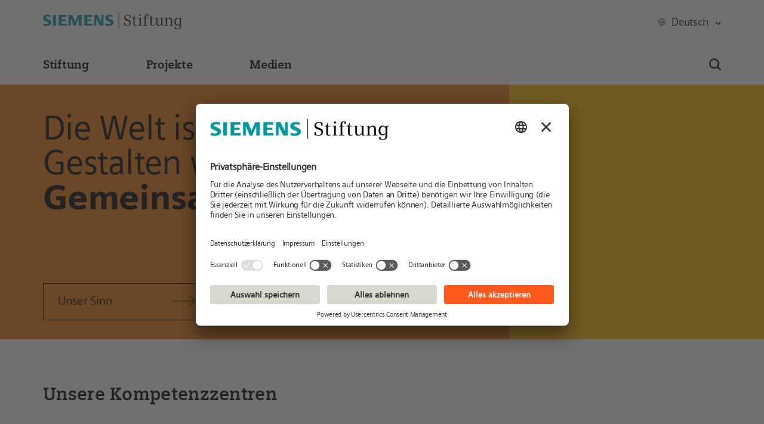

--- FILE ---
content_type: text/html; charset=UTF-8
request_url: https://www.siemens-stiftung.org/
body_size: 22993
content:
<!doctype html>
<html lang="de-DE">
<head>
<meta charset="UTF-8">
<meta name="viewport" content="width=device-width, initial-scale=1, shrink-to-fit=no">
<link rel="profile" href="https://gmpg.org/xfn/11">
<meta name="format-detection" content="telephone=no">
<link rel="preload" crossorigin="anonymous" href="https://www.siemens-stiftung.org/wp-content/themes/siemens-stiftung-theme/assets/fonts/siemensslab-roman-webfont.woff" as="font">
<link rel="preload" crossorigin="anonymous" href="https://www.siemens-stiftung.org/wp-content/themes/siemens-stiftung-theme/assets/fonts/siemensslab-bold-webfont.woff" as="font">
<link rel="preload" crossorigin="anonymous" href="https://www.siemens-stiftung.org/wp-content/themes/siemens-stiftung-theme/assets/fonts/siemenssans-roman-webfont.woff" as="font">
<link rel="preload" crossorigin="anonymous" href="https://www.siemens-stiftung.org/wp-content/themes/siemens-stiftung-theme/assets/fonts/siemenssans-bold-webfont.woff" as="font">
<link rel="preload" crossorigin="anonymous" href="https://www.siemens-stiftung.org/wp-content/themes/siemens-stiftung-theme/assets/fonts/siemenssans-black-webfont.woff" as="font">
<!-- BEGIN Usercentrics related code -->
<link rel="preconnect" href="//app.usercentrics.eu">
<link rel="preconnect" href="//api.usercentrics.eu">
<link rel="preconnect" href="//privacy-proxy.usercentrics.eu">
<link rel="preload" href="//app.usercentrics.eu/browser-ui/latest/loader.js" as="script">
<link rel="preload" href="//privacy-proxy.usercentrics.eu/latest/uc-block.bundle.js" as="script">
<script id="usercentrics-cmp" src="https://app.usercentrics.eu/browser-ui/latest/loader.js" data-settings-id="bfhYYO4qI" async></script>
<script type="application/javascript" src="https://privacy-proxy.usercentrics.eu/latest/uc-block.bundle.js"></script>
<script type="text/javascript">
// youtube:custom-youtube-tpl-id
if("V1R43ItEv" == "bfhYYO4qI") {
uc.setServiceAlias({'BJz7qNsdj-7': 'pPVJDrdLx'}); // qa
} else {
uc.setServiceAlias({'BJz7qNsdj-7': 'neKZLXtox'}); // live
}
uc.setCustomTranslations({
en: {
ACCEPT: "Accept and load videos",
MORE_INFO: "Privacy Policy",
//DEFAULT_DESCRIPTION: "Custom EN Description",
VIDEO_DESCRIPTION: "For the embedding of YouTube videos (including the transfer of data to Google) we need your consent (which you can revoke at any time with effect for the future). <br><br>For further information, please refer to our privacy policy.",
DEFAULT_TITLE: "We protect your privacy",
// POWERED_BY: ""
},
de: {
ACCEPT: "Einwilligen und Videos laden",
MORE_INFO: "Datenschutzhinweise",
//DEFAULT_DESCRIPTION: "Custom DE Description",
VIDEO_DESCRIPTION: "Für die Einbettung von YouTube-Videos (einschließlich der Übertragung von Daten an Google) benötigen wir Ihre Einwilligung (die Sie jederzeit mit Wirkung für die Zukunft widerrufen können). <br><br>Weitere Informationen finden Sie in unseren Datenschutzhinweisen.",
DEFAULT_TITLE: "Wir schützen Ihre Privatsphäre",
// POWERED_BY: ""
}
});
</script>
<script type="text/plain" data-usercentrics="Matomo (self hosted)">
let matomoTrackingApiUrl = 'https://wstats.siemens-stiftung.org/matomo.php';
let idSite = null
if (window.location.href.indexOf("relaunch-qa") > -1) {
idSite = 3
} else {
idSite = 2
}
if((document.cookie.indexOf('mtm_consent_removed') !== -1)) {
_paq.push(['optUserOut']);
}
var _paq = window._paq = window._paq || [];
_paq.push(['setTrackerUrl', matomoTrackingApiUrl]);
_paq.push(['setSiteId', idSite]);
_paq.push(['trackPageView']);
_paq.push(['enableLinkTracking']);
</script>
<script type="text/plain" src="https://www.siemens-stiftung.org/wp-content/themes/siemens-stiftung-theme/assets_static/js/matomo-static.js" data-usercentrics="Matomo (self hosted)"></script>
<script type="text/plain" data-usercentrics="Matomo (self hosted)">
let mtmURL = null
if (window.location.href.indexOf("relaunch-qa") > -1) {
mtmURL = 'https://wstats.siemens-stiftung.org/js/container_Kj60Iix0_staging_60af648e6a7b6146433fba23.js'
} else {
mtmURL = 'https://wstats.siemens-stiftung.org/js/container_BR48m57x.js'
}
let _mtm = window._mtm = window._mtm || [];
_mtm.push({'mtm.startTime': (new Date().getTime()), 'event': 'mtm.Start'});
try {
let d=document, g=d.createElement('script'), s=d.getElementsByTagName('script')[0];
g.async=true; g.src=mtmURL; s.parentNode.insertBefore(g,s);
}
catch (e) {
console.error(e)
}
</script>
<meta name='robots' content='index, follow, max-image-preview:large, max-snippet:-1, max-video-preview:-1' />
<style>img:is([sizes="auto" i], [sizes^="auto," i]) { contain-intrinsic-size: 3000px 1500px }</style>
<!-- This site is optimized with the Yoast SEO plugin v26.0 - https://yoast.com/wordpress/plugins/seo/ -->
<title>Webseite der internationalen Siemens Stiftung</title>
<meta name="description" content="Als gemeinnützige Stiftung arbeiten wir interdisziplinär an Perspektiven und Lösungen für nachhaltige gesellschaftliche Entwicklung." />
<link rel="canonical" href="https://www.siemens-stiftung.org/" />
<meta property="og:locale" content="de_DE" />
<meta property="og:type" content="website" />
<meta property="og:title" content="Webseite der internationalen Siemens Stiftung" />
<meta property="og:description" content="Als gemeinnützige Stiftung setzen wir uns für nachhaltige gesellschaftliche Entwicklung ein – partnerschaftlich, international und wirkungsorientiert." />
<meta property="og:url" content="https://www.siemens-stiftung.org/" />
<meta property="og:site_name" content="Siemens Stiftung" />
<meta property="article:publisher" content="https://www.linkedin.com/company/siemens-stiftung" />
<meta property="article:modified_time" content="2025-12-05T11:25:12+00:00" />
<meta property="og:image" content="https://www.siemens-stiftung.org/wp-content/uploads/2023/06/pressemeldung-themenfelder-keyvisual_DE.jpg" />
<meta property="og:image:width" content="945" />
<meta property="og:image:height" content="532" />
<meta property="og:image:type" content="image/jpeg" />
<meta name="twitter:card" content="summary_large_image" />
<meta name="twitter:title" content="Webseite der internationalen Siemens Stiftung" />
<meta name="twitter:description" content="Als gemeinnützige Stiftung setzen wir uns für nachhaltige gesellschaftliche Entwicklung ein – partnerschaftlich, international und wirkungsorientiert." />
<meta name="twitter:image" content="https://www.siemens-stiftung.org/wp-content/uploads/2023/06/pressemeldung-themenfelder-keyvisual_DE.jpg" />
<script type="application/ld+json" class="yoast-schema-graph">{"@context":"https://schema.org","@graph":[{"@type":"WebPage","@id":"https://www.siemens-stiftung.org/","url":"https://www.siemens-stiftung.org/","name":"Webseite der internationalen Siemens Stiftung","isPartOf":{"@id":"https://www.siemens-stiftung.org/#website"},"about":{"@id":"https://www.siemens-stiftung.org/#organization"},"primaryImageOfPage":{"@id":"https://www.siemens-stiftung.org/#primaryimage"},"image":{"@id":"https://www.siemens-stiftung.org/#primaryimage"},"thumbnailUrl":"https://www.siemens-stiftung.org/wp-content/uploads/2025/02/stiftung-keyvisual-DE.jpg","datePublished":"2018-07-10T12:53:55+00:00","dateModified":"2025-12-05T11:25:12+00:00","description":"Als gemeinnützige Stiftung arbeiten wir interdisziplinär an Perspektiven und Lösungen für nachhaltige gesellschaftliche Entwicklung.","breadcrumb":{"@id":"https://www.siemens-stiftung.org/#breadcrumb"},"inLanguage":"de","potentialAction":[{"@type":"ReadAction","target":["https://www.siemens-stiftung.org/"]}]},{"@type":"ImageObject","inLanguage":"de","@id":"https://www.siemens-stiftung.org/#primaryimage","url":"https://www.siemens-stiftung.org/wp-content/uploads/2025/02/stiftung-keyvisual-DE.jpg","contentUrl":"https://www.siemens-stiftung.org/wp-content/uploads/2025/02/stiftung-keyvisual-DE.jpg","width":945,"height":532},{"@type":"BreadcrumbList","@id":"https://www.siemens-stiftung.org/#breadcrumb","itemListElement":[{"@type":"ListItem","position":1,"name":"Home"}]},{"@type":"WebSite","@id":"https://www.siemens-stiftung.org/#website","url":"https://www.siemens-stiftung.org/","name":"Siemens Stiftung","description":"Eine weitere WordPress-Website","publisher":{"@id":"https://www.siemens-stiftung.org/#organization"},"potentialAction":[{"@type":"SearchAction","target":{"@type":"EntryPoint","urlTemplate":"https://www.siemens-stiftung.org/?s={search_term_string}"},"query-input":{"@type":"PropertyValueSpecification","valueRequired":true,"valueName":"search_term_string"}}],"inLanguage":"de"},{"@type":"Organization","@id":"https://www.siemens-stiftung.org/#organization","name":"Siemens Stiftung","url":"https://www.siemens-stiftung.org/","logo":{"@type":"ImageObject","inLanguage":"de","@id":"https://www.siemens-stiftung.org/#/schema/logo/image/","url":"https://www.siemens-stiftung.org/wp-content/uploads/2020/03/Favicon512x512.png","contentUrl":"https://www.siemens-stiftung.org/wp-content/uploads/2020/03/Favicon512x512.png","width":512,"height":512,"caption":"Siemens Stiftung"},"image":{"@id":"https://www.siemens-stiftung.org/#/schema/logo/image/"},"sameAs":["https://www.linkedin.com/company/siemens-stiftung"]}]}</script>
<!-- / Yoast SEO plugin. -->
<link rel='dns-prefetch' href='//www.siemens-stiftung.org' />
<link rel="alternate" type="application/rss+xml" title="Siemens Stiftung &raquo; Feed" href="https://www.siemens-stiftung.org/feed/" />
<link rel="alternate" type="application/rss+xml" title="Siemens Stiftung &raquo; Kommentar-Feed" href="https://www.siemens-stiftung.org/comments/feed/" />
<!-- <link rel='stylesheet' id='theme-style-css' href='https://www.siemens-stiftung.org/wp-content/themes/siemens-stiftung-theme/assets/css/styles.css?ver=1769170396' type='text/css' media='all' /> -->
<link rel="stylesheet" type="text/css" href="//www.siemens-stiftung.org/wp-content/cache/wpfc-minified/2o3hmu4t/2kmlt.css" media="all"/>
<style id='classic-theme-styles-inline-css' type='text/css'>
/*! This file is auto-generated */
.wp-block-button__link{color:#fff;background-color:#32373c;border-radius:9999px;box-shadow:none;text-decoration:none;padding:calc(.667em + 2px) calc(1.333em + 2px);font-size:1.125em}.wp-block-file__button{background:#32373c;color:#fff;text-decoration:none}
</style>
<style id='global-styles-inline-css' type='text/css'>
:root{--wp--preset--aspect-ratio--square: 1;--wp--preset--aspect-ratio--4-3: 4/3;--wp--preset--aspect-ratio--3-4: 3/4;--wp--preset--aspect-ratio--3-2: 3/2;--wp--preset--aspect-ratio--2-3: 2/3;--wp--preset--aspect-ratio--16-9: 16/9;--wp--preset--aspect-ratio--9-16: 9/16;--wp--preset--color--black: #000000;--wp--preset--color--cyan-bluish-gray: #abb8c3;--wp--preset--color--white: #ffffff;--wp--preset--color--pale-pink: #f78da7;--wp--preset--color--vivid-red: #cf2e2e;--wp--preset--color--luminous-vivid-orange: #ff6900;--wp--preset--color--luminous-vivid-amber: #fcb900;--wp--preset--color--light-green-cyan: #7bdcb5;--wp--preset--color--vivid-green-cyan: #00d084;--wp--preset--color--pale-cyan-blue: #8ed1fc;--wp--preset--color--vivid-cyan-blue: #0693e3;--wp--preset--color--vivid-purple: #9b51e0;--wp--preset--gradient--vivid-cyan-blue-to-vivid-purple: linear-gradient(135deg,rgba(6,147,227,1) 0%,rgb(155,81,224) 100%);--wp--preset--gradient--light-green-cyan-to-vivid-green-cyan: linear-gradient(135deg,rgb(122,220,180) 0%,rgb(0,208,130) 100%);--wp--preset--gradient--luminous-vivid-amber-to-luminous-vivid-orange: linear-gradient(135deg,rgba(252,185,0,1) 0%,rgba(255,105,0,1) 100%);--wp--preset--gradient--luminous-vivid-orange-to-vivid-red: linear-gradient(135deg,rgba(255,105,0,1) 0%,rgb(207,46,46) 100%);--wp--preset--gradient--very-light-gray-to-cyan-bluish-gray: linear-gradient(135deg,rgb(238,238,238) 0%,rgb(169,184,195) 100%);--wp--preset--gradient--cool-to-warm-spectrum: linear-gradient(135deg,rgb(74,234,220) 0%,rgb(151,120,209) 20%,rgb(207,42,186) 40%,rgb(238,44,130) 60%,rgb(251,105,98) 80%,rgb(254,248,76) 100%);--wp--preset--gradient--blush-light-purple: linear-gradient(135deg,rgb(255,206,236) 0%,rgb(152,150,240) 100%);--wp--preset--gradient--blush-bordeaux: linear-gradient(135deg,rgb(254,205,165) 0%,rgb(254,45,45) 50%,rgb(107,0,62) 100%);--wp--preset--gradient--luminous-dusk: linear-gradient(135deg,rgb(255,203,112) 0%,rgb(199,81,192) 50%,rgb(65,88,208) 100%);--wp--preset--gradient--pale-ocean: linear-gradient(135deg,rgb(255,245,203) 0%,rgb(182,227,212) 50%,rgb(51,167,181) 100%);--wp--preset--gradient--electric-grass: linear-gradient(135deg,rgb(202,248,128) 0%,rgb(113,206,126) 100%);--wp--preset--gradient--midnight: linear-gradient(135deg,rgb(2,3,129) 0%,rgb(40,116,252) 100%);--wp--preset--font-size--small: 13px;--wp--preset--font-size--medium: 20px;--wp--preset--font-size--large: 36px;--wp--preset--font-size--x-large: 42px;--wp--preset--spacing--20: 0.44rem;--wp--preset--spacing--30: 0.67rem;--wp--preset--spacing--40: 1rem;--wp--preset--spacing--50: 1.5rem;--wp--preset--spacing--60: 2.25rem;--wp--preset--spacing--70: 3.38rem;--wp--preset--spacing--80: 5.06rem;--wp--preset--shadow--natural: 6px 6px 9px rgba(0, 0, 0, 0.2);--wp--preset--shadow--deep: 12px 12px 50px rgba(0, 0, 0, 0.4);--wp--preset--shadow--sharp: 6px 6px 0px rgba(0, 0, 0, 0.2);--wp--preset--shadow--outlined: 6px 6px 0px -3px rgba(255, 255, 255, 1), 6px 6px rgba(0, 0, 0, 1);--wp--preset--shadow--crisp: 6px 6px 0px rgba(0, 0, 0, 1);}:where(.is-layout-flex){gap: 0.5em;}:where(.is-layout-grid){gap: 0.5em;}body .is-layout-flex{display: flex;}.is-layout-flex{flex-wrap: wrap;align-items: center;}.is-layout-flex > :is(*, div){margin: 0;}body .is-layout-grid{display: grid;}.is-layout-grid > :is(*, div){margin: 0;}:where(.wp-block-columns.is-layout-flex){gap: 2em;}:where(.wp-block-columns.is-layout-grid){gap: 2em;}:where(.wp-block-post-template.is-layout-flex){gap: 1.25em;}:where(.wp-block-post-template.is-layout-grid){gap: 1.25em;}.has-black-color{color: var(--wp--preset--color--black) !important;}.has-cyan-bluish-gray-color{color: var(--wp--preset--color--cyan-bluish-gray) !important;}.has-white-color{color: var(--wp--preset--color--white) !important;}.has-pale-pink-color{color: var(--wp--preset--color--pale-pink) !important;}.has-vivid-red-color{color: var(--wp--preset--color--vivid-red) !important;}.has-luminous-vivid-orange-color{color: var(--wp--preset--color--luminous-vivid-orange) !important;}.has-luminous-vivid-amber-color{color: var(--wp--preset--color--luminous-vivid-amber) !important;}.has-light-green-cyan-color{color: var(--wp--preset--color--light-green-cyan) !important;}.has-vivid-green-cyan-color{color: var(--wp--preset--color--vivid-green-cyan) !important;}.has-pale-cyan-blue-color{color: var(--wp--preset--color--pale-cyan-blue) !important;}.has-vivid-cyan-blue-color{color: var(--wp--preset--color--vivid-cyan-blue) !important;}.has-vivid-purple-color{color: var(--wp--preset--color--vivid-purple) !important;}.has-black-background-color{background-color: var(--wp--preset--color--black) !important;}.has-cyan-bluish-gray-background-color{background-color: var(--wp--preset--color--cyan-bluish-gray) !important;}.has-white-background-color{background-color: var(--wp--preset--color--white) !important;}.has-pale-pink-background-color{background-color: var(--wp--preset--color--pale-pink) !important;}.has-vivid-red-background-color{background-color: var(--wp--preset--color--vivid-red) !important;}.has-luminous-vivid-orange-background-color{background-color: var(--wp--preset--color--luminous-vivid-orange) !important;}.has-luminous-vivid-amber-background-color{background-color: var(--wp--preset--color--luminous-vivid-amber) !important;}.has-light-green-cyan-background-color{background-color: var(--wp--preset--color--light-green-cyan) !important;}.has-vivid-green-cyan-background-color{background-color: var(--wp--preset--color--vivid-green-cyan) !important;}.has-pale-cyan-blue-background-color{background-color: var(--wp--preset--color--pale-cyan-blue) !important;}.has-vivid-cyan-blue-background-color{background-color: var(--wp--preset--color--vivid-cyan-blue) !important;}.has-vivid-purple-background-color{background-color: var(--wp--preset--color--vivid-purple) !important;}.has-black-border-color{border-color: var(--wp--preset--color--black) !important;}.has-cyan-bluish-gray-border-color{border-color: var(--wp--preset--color--cyan-bluish-gray) !important;}.has-white-border-color{border-color: var(--wp--preset--color--white) !important;}.has-pale-pink-border-color{border-color: var(--wp--preset--color--pale-pink) !important;}.has-vivid-red-border-color{border-color: var(--wp--preset--color--vivid-red) !important;}.has-luminous-vivid-orange-border-color{border-color: var(--wp--preset--color--luminous-vivid-orange) !important;}.has-luminous-vivid-amber-border-color{border-color: var(--wp--preset--color--luminous-vivid-amber) !important;}.has-light-green-cyan-border-color{border-color: var(--wp--preset--color--light-green-cyan) !important;}.has-vivid-green-cyan-border-color{border-color: var(--wp--preset--color--vivid-green-cyan) !important;}.has-pale-cyan-blue-border-color{border-color: var(--wp--preset--color--pale-cyan-blue) !important;}.has-vivid-cyan-blue-border-color{border-color: var(--wp--preset--color--vivid-cyan-blue) !important;}.has-vivid-purple-border-color{border-color: var(--wp--preset--color--vivid-purple) !important;}.has-vivid-cyan-blue-to-vivid-purple-gradient-background{background: var(--wp--preset--gradient--vivid-cyan-blue-to-vivid-purple) !important;}.has-light-green-cyan-to-vivid-green-cyan-gradient-background{background: var(--wp--preset--gradient--light-green-cyan-to-vivid-green-cyan) !important;}.has-luminous-vivid-amber-to-luminous-vivid-orange-gradient-background{background: var(--wp--preset--gradient--luminous-vivid-amber-to-luminous-vivid-orange) !important;}.has-luminous-vivid-orange-to-vivid-red-gradient-background{background: var(--wp--preset--gradient--luminous-vivid-orange-to-vivid-red) !important;}.has-very-light-gray-to-cyan-bluish-gray-gradient-background{background: var(--wp--preset--gradient--very-light-gray-to-cyan-bluish-gray) !important;}.has-cool-to-warm-spectrum-gradient-background{background: var(--wp--preset--gradient--cool-to-warm-spectrum) !important;}.has-blush-light-purple-gradient-background{background: var(--wp--preset--gradient--blush-light-purple) !important;}.has-blush-bordeaux-gradient-background{background: var(--wp--preset--gradient--blush-bordeaux) !important;}.has-luminous-dusk-gradient-background{background: var(--wp--preset--gradient--luminous-dusk) !important;}.has-pale-ocean-gradient-background{background: var(--wp--preset--gradient--pale-ocean) !important;}.has-electric-grass-gradient-background{background: var(--wp--preset--gradient--electric-grass) !important;}.has-midnight-gradient-background{background: var(--wp--preset--gradient--midnight) !important;}.has-small-font-size{font-size: var(--wp--preset--font-size--small) !important;}.has-medium-font-size{font-size: var(--wp--preset--font-size--medium) !important;}.has-large-font-size{font-size: var(--wp--preset--font-size--large) !important;}.has-x-large-font-size{font-size: var(--wp--preset--font-size--x-large) !important;}
:where(.wp-block-post-template.is-layout-flex){gap: 1.25em;}:where(.wp-block-post-template.is-layout-grid){gap: 1.25em;}
:where(.wp-block-columns.is-layout-flex){gap: 2em;}:where(.wp-block-columns.is-layout-grid){gap: 2em;}
:root :where(.wp-block-pullquote){font-size: 1.5em;line-height: 1.6;}
</style>
<!-- <link rel='stylesheet' id='wpml-legacy-horizontal-list-0-css' href='https://www.siemens-stiftung.org/wp-content/plugins/sitepress-multilingual-cms/templates/language-switchers/legacy-list-horizontal/style.min.css?ver=1' type='text/css' media='all' /> -->
<!-- <link rel='stylesheet' id='search-filter-plugin-styles-css' href='https://www.siemens-stiftung.org/wp-content/plugins/search-filter-pro/public/assets/css/search-filter.min.css?ver=2.5.21' type='text/css' media='all' /> -->
<!-- <link rel='stylesheet' id='wp-pagenavi-css' href='https://www.siemens-stiftung.org/wp-content/plugins/wp-pagenavi/pagenavi-css.css?ver=2.70' type='text/css' media='all' /> -->
<!-- <link rel='stylesheet' id='elementor-icons-css' href='https://www.siemens-stiftung.org/wp-content/plugins/elementor/assets/lib/eicons/css/elementor-icons.min.css?ver=5.44.0' type='text/css' media='all' /> -->
<!-- <link rel='stylesheet' id='elementor-frontend-css' href='https://www.siemens-stiftung.org/wp-content/uploads/elementor/css/custom-frontend.min.css?ver=1764850166' type='text/css' media='all' /> -->
<link rel="stylesheet" type="text/css" href="//www.siemens-stiftung.org/wp-content/cache/wpfc-minified/m03wjtz5/2kmlt.css" media="all"/>
<link rel='stylesheet' id='elementor-post-46429-css' href='https://www.siemens-stiftung.org/wp-content/uploads/elementor/css/post-46429.css?ver=1764850166' type='text/css' media='all' />
<!-- <link rel='stylesheet' id='font-awesome-5-all-css' href='https://www.siemens-stiftung.org/wp-content/plugins/elementor/assets/lib/font-awesome/css/all.min.css?ver=3.32.2' type='text/css' media='all' /> -->
<!-- <link rel='stylesheet' id='font-awesome-4-shim-css' href='https://www.siemens-stiftung.org/wp-content/plugins/elementor/assets/lib/font-awesome/css/v4-shims.min.css?ver=3.32.2' type='text/css' media='all' /> -->
<!-- <link rel='stylesheet' id='widget-heading-css' href='https://www.siemens-stiftung.org/wp-content/plugins/elementor/assets/css/widget-heading.min.css?ver=3.32.2' type='text/css' media='all' /> -->
<!-- <link rel='stylesheet' id='widget-spacer-css' href='https://www.siemens-stiftung.org/wp-content/plugins/elementor/assets/css/widget-spacer.min.css?ver=3.32.2' type='text/css' media='all' /> -->
<!-- <link rel='stylesheet' id='widget-posts-css' href='https://www.siemens-stiftung.org/wp-content/plugins/elementor-pro/assets/css/widget-posts.min.css?ver=3.32.1' type='text/css' media='all' /> -->
<!-- <link rel='stylesheet' id='widget-loop-common-css' href='https://www.siemens-stiftung.org/wp-content/plugins/elementor-pro/assets/css/widget-loop-common.min.css?ver=3.32.1' type='text/css' media='all' /> -->
<!-- <link rel='stylesheet' id='widget-loop-grid-css' href='https://www.siemens-stiftung.org/wp-content/uploads/elementor/css/custom-pro-widget-loop-grid.min.css?ver=1764850166' type='text/css' media='all' /> -->
<link rel="stylesheet" type="text/css" href="//www.siemens-stiftung.org/wp-content/cache/wpfc-minified/mnom1fd9/2kmlt.css" media="all"/>
<link rel='stylesheet' id='elementor-post-39-css' href='https://www.siemens-stiftung.org/wp-content/uploads/elementor/css/post-39.css?ver=1764933913' type='text/css' media='all' />
<!-- <link rel='stylesheet' id='__EPYT__style-css' href='https://www.siemens-stiftung.org/wp-content/plugins/youtube-embed-plus/styles/ytprefs.min.css?ver=14.2.3' type='text/css' media='all' /> -->
<link rel="stylesheet" type="text/css" href="//www.siemens-stiftung.org/wp-content/cache/wpfc-minified/duaq7e4m/2kmlt.css" media="all"/>
<style id='__EPYT__style-inline-css' type='text/css'>
.epyt-gallery-thumb {
width: 33.333%;
}
</style>
<!-- <link rel='stylesheet' id='ecs-styles-css' href='https://www.siemens-stiftung.org/wp-content/plugins/ele-custom-skin/assets/css/ecs-style.css?ver=3.1.9' type='text/css' media='all' /> -->
<link rel="stylesheet" type="text/css" href="//www.siemens-stiftung.org/wp-content/cache/wpfc-minified/ko1gikai/2kmlt.css" media="all"/>
<script type="text/javascript" id="wpml-cookie-js-extra">
/* <![CDATA[ */
var wpml_cookies = {"wp-wpml_current_language":{"value":"de","expires":1,"path":"\/"}};
var wpml_cookies = {"wp-wpml_current_language":{"value":"de","expires":1,"path":"\/"}};
/* ]]> */
</script>
<script type="text/javascript" src="https://www.siemens-stiftung.org/wp-content/plugins/sitepress-multilingual-cms/res/js/cookies/language-cookie.js?ver=481990" id="wpml-cookie-js" defer="defer" data-wp-strategy="defer"></script>
<script type="text/javascript" src="https://www.siemens-stiftung.org/wp-includes/js/jquery/jquery.min.js?ver=3.7.1" id="jquery-core-js"></script>
<script type="text/javascript" src="https://www.siemens-stiftung.org/wp-includes/js/jquery/jquery-migrate.min.js?ver=3.4.1" id="jquery-migrate-js"></script>
<script type="text/javascript" id="search-filter-plugin-build-js-extra">
/* <![CDATA[ */
var SF_LDATA = {"ajax_url":"https:\/\/www.siemens-stiftung.org\/wp-admin\/admin-ajax.php","home_url":"https:\/\/www.siemens-stiftung.org\/","extensions":[]};
/* ]]> */
</script>
<script type="text/javascript" src="https://www.siemens-stiftung.org/wp-content/plugins/search-filter-pro/public/assets/js/search-filter-build.min.js?ver=2.5.21" id="search-filter-plugin-build-js"></script>
<script type="text/javascript" src="https://www.siemens-stiftung.org/wp-content/plugins/search-filter-pro/public/assets/js/chosen.jquery.min.js?ver=2.5.21" id="search-filter-plugin-chosen-js"></script>
<script type="text/javascript" src="https://www.siemens-stiftung.org/wp-content/plugins/elementor/assets/lib/font-awesome/js/v4-shims.min.js?ver=3.32.2" id="font-awesome-4-shim-js"></script>
<script type="text/javascript" id="ecs_ajax_load-js-extra">
/* <![CDATA[ */
var ecs_ajax_params = {"ajaxurl":"https:\/\/www.siemens-stiftung.org\/wp-admin\/admin-ajax.php","posts":"{\"error\":\"\",\"m\":\"\",\"p\":\"39\",\"post_parent\":\"\",\"subpost\":\"\",\"subpost_id\":\"\",\"attachment\":\"\",\"attachment_id\":0,\"name\":\"\",\"pagename\":\"\",\"page_id\":\"39\",\"second\":\"\",\"minute\":\"\",\"hour\":\"\",\"day\":0,\"monthnum\":0,\"year\":0,\"w\":0,\"category_name\":\"\",\"tag\":\"\",\"cat\":\"\",\"tag_id\":\"\",\"author\":\"\",\"author_name\":\"\",\"feed\":\"\",\"tb\":\"\",\"paged\":0,\"meta_key\":\"\",\"meta_value\":\"\",\"preview\":\"\",\"s\":\"\",\"sentence\":\"\",\"title\":\"\",\"fields\":\"all\",\"menu_order\":\"\",\"embed\":\"\",\"category__in\":[],\"category__not_in\":[],\"category__and\":[],\"post__in\":[],\"post__not_in\":[],\"post_name__in\":[],\"tag__in\":[],\"tag__not_in\":[],\"tag__and\":[],\"tag_slug__in\":[],\"tag_slug__and\":[],\"post_parent__in\":[],\"post_parent__not_in\":[],\"author__in\":[],\"author__not_in\":[],\"search_columns\":[],\"parsed_rml_folder\":0,\"ignore_sticky_posts\":false,\"suppress_filters\":false,\"cache_results\":true,\"update_post_term_cache\":true,\"update_menu_item_cache\":false,\"lazy_load_term_meta\":true,\"update_post_meta_cache\":true,\"post_type\":\"\",\"posts_per_page\":10,\"nopaging\":false,\"comments_per_page\":\"50\",\"no_found_rows\":false,\"order\":\"DESC\",\"use_rml_folder\":false}"};
/* ]]> */
</script>
<script type="text/javascript" src="https://www.siemens-stiftung.org/wp-content/plugins/ele-custom-skin/assets/js/ecs_ajax_pagination.js?ver=3.1.9" id="ecs_ajax_load-js"></script>
<script type="text/javascript" id="__ytprefs__-js-extra">
/* <![CDATA[ */
var _EPYT_ = {"ajaxurl":"https:\/\/www.siemens-stiftung.org\/wp-admin\/admin-ajax.php","security":"fa1704fa6c","gallery_scrolloffset":"20","eppathtoscripts":"https:\/\/www.siemens-stiftung.org\/wp-content\/plugins\/youtube-embed-plus\/scripts\/","eppath":"https:\/\/www.siemens-stiftung.org\/wp-content\/plugins\/youtube-embed-plus\/","epresponsiveselector":"[\"iframe.__youtube_prefs_widget__\"]","epdovol":"1","version":"14.2.3","evselector":"iframe.__youtube_prefs__[src], iframe[src*=\"youtube.com\/embed\/\"], iframe[src*=\"youtube-nocookie.com\/embed\/\"]","ajax_compat":"","maxres_facade":"eager","ytapi_load":"light","pause_others":"","stopMobileBuffer":"1","facade_mode":"","not_live_on_channel":""};
/* ]]> */
</script>
<script type="text/javascript" src="https://www.siemens-stiftung.org/wp-content/plugins/youtube-embed-plus/scripts/ytprefs.min.js?ver=14.2.3" id="__ytprefs__-js"></script>
<script type="text/javascript" src="https://www.siemens-stiftung.org/wp-content/plugins/ele-custom-skin/assets/js/ecs.js?ver=3.1.9" id="ecs-script-js"></script>
<link rel="https://api.w.org/" href="https://www.siemens-stiftung.org/wp-json/" /><link rel="alternate" title="JSON" type="application/json" href="https://www.siemens-stiftung.org/wp-json/wp/v2/pages/39" /><link rel='shortlink' href='https://www.siemens-stiftung.org/' />
<link rel="alternate" title="oEmbed (JSON)" type="application/json+oembed" href="https://www.siemens-stiftung.org/wp-json/oembed/1.0/embed?url=https%3A%2F%2Fwww.siemens-stiftung.org%2F" />
<link rel="alternate" title="oEmbed (XML)" type="text/xml+oembed" href="https://www.siemens-stiftung.org/wp-json/oembed/1.0/embed?url=https%3A%2F%2Fwww.siemens-stiftung.org%2F&#038;format=xml" />
<meta name="generator" content="WPML ver:4.8.1 stt:1,3;" />
<!-- Stream WordPress user activity plugin v4.1.1 -->
<style type="text/css">.pp-podcast {opacity: 0;}</style>
<meta name="generator" content="Elementor 3.32.2; features: additional_custom_breakpoints; settings: css_print_method-external, google_font-enabled, font_display-block">
<!-- All in one Favicon 4.8 --><link rel="icon" href="https://www.siemens-stiftung.org/wp-content/uploads/2020/03/cropped-Favicon512x512-303x303.png" type="image/png"/>
<link rel="apple-touch-icon" href="https://www.siemens-stiftung.org/wp-content/uploads/2020/03/cropped-Favicon512x512-303x303.png" />
<style>
.e-con.e-parent:nth-of-type(n+4):not(.e-lazyloaded):not(.e-no-lazyload),
.e-con.e-parent:nth-of-type(n+4):not(.e-lazyloaded):not(.e-no-lazyload) * {
background-image: none !important;
}
@media screen and (max-height: 1024px) {
.e-con.e-parent:nth-of-type(n+3):not(.e-lazyloaded):not(.e-no-lazyload),
.e-con.e-parent:nth-of-type(n+3):not(.e-lazyloaded):not(.e-no-lazyload) * {
background-image: none !important;
}
}
@media screen and (max-height: 640px) {
.e-con.e-parent:nth-of-type(n+2):not(.e-lazyloaded):not(.e-no-lazyload),
.e-con.e-parent:nth-of-type(n+2):not(.e-lazyloaded):not(.e-no-lazyload) * {
background-image: none !important;
}
}
</style>
<link rel="icon" href="https://www.siemens-stiftung.org/wp-content/uploads/2020/03/cropped-Favicon512x512-303x303.png" sizes="32x32" />
<link rel="icon" href="https://www.siemens-stiftung.org/wp-content/uploads/2020/03/cropped-Favicon512x512-303x303.png" sizes="192x192" />
<link rel="apple-touch-icon" href="https://www.siemens-stiftung.org/wp-content/uploads/2020/03/cropped-Favicon512x512-303x303.png" />
<meta name="msapplication-TileImage" content="https://www.siemens-stiftung.org/wp-content/uploads/2020/03/cropped-Favicon512x512-303x303.png" />
</head>
<body class="home wp-singular page-template-default page page-id-39 wp-custom-logo wp-theme-siemens-stiftung-theme elementor-default elementor-kit-46429 elementor-page elementor-page-39" style="margin:0px;padding:0px;overflow-x:hidden;">
<div id="header-nav" class="header-container sticky">
<div class="header_rebrush">
<div class="container-rebrush">
<div class="logo_wrapper">
<div class="logo_container">
<div class="logo">
<a href="https://www.siemens-stiftung.org">
<img src="/assets/images/siemens-stiftung-logo.svg" width="222" height="57">
</a>
</div>
<div class="drawer-buttons">
<button class="hamburger-button">
<i class="icon-Mobile_Menu_Burger"></i>
</button>
<button class="close-button">
<i class="icon-Mobile_Menu_Close"></i>
</button>
</div>
</div>
</div>
<div class="navigation_wrapper mobile_none">
<div class="navigation_container">
<div class="overlay_item overlay-207546 overlay_closed"><div class="overlay_item_container"><div class="overlay_item_inner"><div class="overlay_item_trigger hide-desktop overlay_item_trigger_first" data-trigger="trigger_0"><div  class="header-menu-item"><a class="header-menu-item-link" href="/stiftung/"><span class="header-menu-item-link-text">Stiftung</span><i class="fas fa-chevron-right"></i></a></div></div><div class="overlay_item_inner_container trigger_0 s_item_closed"><div class="overlay_item_inner_item overlay_item_inner_first"><div class="overlay_item_subheader">Unsere Arbeit</div><ul><li  class="header-menu-item header-menu-item-small"><a class="header-menu-item-link" href="https://www.siemens-stiftung.org/stiftung/ueberblick/"><span class="header-menu-item-link-text">Überblick</span><i class="fas fa-chevron-right"></i></a></li><li  class="header-menu-item header-menu-item-small"><a class="header-menu-item-link" href="https://www.siemens-stiftung.org/stiftung/unser-sinn/"><span class="header-menu-item-link-text">Unser Sinn</span><i class="fas fa-chevron-right"></i></a></li><li  class="header-menu-item header-menu-item-small"><a class="header-menu-item-link" href="https://www.siemens-stiftung.org/stiftung/bildung/"><span class="header-menu-item-link-text">Kompetenzzentrum Bildung</span><i class="fas fa-chevron-right"></i></a></li><li  class="header-menu-item header-menu-item-small"><a class="header-menu-item-link" href="https://www.siemens-stiftung.org/stiftung/sozialunternehmertum/"><span class="header-menu-item-link-text">Kompetenzzentrum <br> Sozialunternehmertum</span><i class="fas fa-chevron-right"></i></a></li><li  class="header-menu-item header-menu-item-small"><a class="header-menu-item-link" href="https://www.siemens-stiftung.org/stiftung/kunst-kultur/"><span class="header-menu-item-link-text">Kompetenzzentrum Kultur</span><i class="fas fa-chevron-right"></i></a></li></ul></div><div class="overlay_item_inner_item"><div class="overlay_item_subheader">Wie wir arbeiten</div><ul><li  class="header-menu-item header-menu-item-small"><a class="header-menu-item-link" href="https://www.siemens-stiftung.org/stiftung/arbeitsweise/"><span class="header-menu-item-link-text">Arbeitsweise</span><i class="fas fa-chevron-right"></i></a></li><li  class="header-menu-item header-menu-item-small"><a class="header-menu-item-link" href="https://www.siemens-stiftung.org/stiftung/kooperationspartner/"><span class="header-menu-item-link-text">Kooperationspartner*innen</span><i class="fas fa-chevron-right"></i></a></li><li  class="header-menu-item header-menu-item-small"><a class="header-menu-item-link" href="https://www.siemens-stiftung.org/stiftung/global-alliance-of-siemens-foundations/"><span class="header-menu-item-link-text">Global Alliance of <br>Siemens Foundations</span><i class="fas fa-chevron-right"></i></a></li><li  class="header-menu-item header-menu-item-small"><a class="header-menu-item-link" href="https://www.siemens-stiftung.org/stiftung/finanzbericht/"><span class="header-menu-item-link-text">Finanzbericht</span><i class="fas fa-chevron-right"></i></a></li></ul></div><div class="overlay_item_inner_item"><div class="overlay_item_subheader">Über uns</div><ul><li  class="header-menu-item header-menu-item-small"><a class="header-menu-item-link" href="https://www.siemens-stiftung.org/stiftung/team/"><span class="header-menu-item-link-text">Team</span><i class="fas fa-chevron-right"></i></a></li><li  class="header-menu-item header-menu-item-small"><a class="header-menu-item-link" href="https://www.siemens-stiftung.org/stiftung/stiftungsrat/"><span class="header-menu-item-link-text">Stiftungsrat</span><i class="fas fa-chevron-right"></i></a></li><li  class="header-menu-item header-menu-item-small"><a class="header-menu-item-link" href="https://www.siemens-stiftung.org/stiftung/stifterin/"><span class="header-menu-item-link-text">Stifterin</span><i class="fas fa-chevron-right"></i></a></li><li  class="header-menu-item header-menu-item-small"><a class="header-menu-item-link" href="https://www.siemens-stiftung.org/stiftung/karriere/"><span class="header-menu-item-link-text">Karriere</span><i class="fas fa-chevron-right"></i></a></li><li  class="header-menu-item header-menu-item-small"><a class="header-menu-item-link" href="https://www.siemens-stiftung.org/kontakt/"><span class="header-menu-item-link-text">Kontakt</span><i class="fas fa-chevron-right"></i></a></li></ul></div></div></div><div class="overlay_item_footer">
<div class="newsletter_form">
<div class="newsletter_form_header"><h2>Bleiben Sie auf dem Laufenden!</h2></div>
<div class="newsletter_form_form">
<div class="newsletter_form_input">
<input type="text" placeholder="E-Mail*">
</div>
<div class="newsletter_form_button signup-button-header">
<button id="newsletter-button-header">Newsletter abonnieren</button>
</div>
</div>    
</div>
<div class="social_icons">
<a href="https://www.linkedin.com/company/siemens-stiftung" target="_blank" title="Linkedin" class="headericonlink linkedin">
<img src="/assets/images/footer-linkedin.png" alt="Linkedin Icon">
</a>
<a href="https://www.youtube.com/user/SiemensStiftung1/" target="_blank" title="Youtube" class="headericonlink youtube">
<img src="/assets/images/footer-youtube.png" alt="Youtube Icon">
</a>
</div></div></div></div><div class="overlay_item overlay-207547 overlay_closed"><div class="overlay_item_container"><div class="overlay_item_inner"><div class="overlay_item_trigger hide-desktop" data-trigger="trigger_1"><div  class="header-menu-item"><a class="header-menu-item-link" href="/projekte/"><span class="header-menu-item-link-text">Projekte</span><i class="fas fa-chevron-right"></i></a></div></div><div class="overlay_item_inner_container trigger_1 s_item_closed"><div class="overlay_item_inner_item overlay_item_inner_first"><div class="overlay_item_subheader">Projekte im Überblick</div><ul><li  class="header-menu-item header-menu-item-small"><a class="header-menu-item-link" href="https://www.siemens-stiftung.org/projekte/"><span class="header-menu-item-link-text">Alle Projekte</span><i class="fas fa-chevron-right"></i></a></li></ul></div><div class="overlay_item_inner_item"><div class="overlay_item_subheader">Nach Arbeitsbereich</div><ul><li  class="header-menu-item header-menu-item-small"><a class="header-menu-item-link" href="/projekte/?_sft_working_areas=bildung"><span class="header-menu-item-link-text">Bildung</span><i class="fas fa-chevron-right"></i></a></li><li  class="header-menu-item header-menu-item-small"><a class="header-menu-item-link" href="/projekte/?_sft_working_areas=kultur"><span class="header-menu-item-link-text">Kultur</span><i class="fas fa-chevron-right"></i></a></li><li  class="header-menu-item header-menu-item-small"><a class="header-menu-item-link" href="/projekte/?_sft_working_areas=sozialunternehmertum"><span class="header-menu-item-link-text">Sozialunternehmertum</span><i class="fas fa-chevron-right"></i></a></li></ul></div><div class="overlay_item_inner_item"><div class="overlay_item_subheader">Nach Region</div><ul><li  class="header-menu-item header-menu-item-small"><a class="header-menu-item-link" href="/projekte/?_sft_regions=international-de"><span class="header-menu-item-link-text">Global</span><i class="fas fa-chevron-right"></i></a></li><li  class="header-menu-item header-menu-item-small"><a class="header-menu-item-link" href="/projekte/?_sft_regions=afrika"><span class="header-menu-item-link-text">Afrika</span><i class="fas fa-chevron-right"></i></a></li><li  class="header-menu-item header-menu-item-small"><a class="header-menu-item-link" href="/projekte/?_sft_regions=europa"><span class="header-menu-item-link-text">Europa</span><i class="fas fa-chevron-right"></i></a></li><li  class="header-menu-item header-menu-item-small"><a class="header-menu-item-link" href="/projekte/?_sft_regions=lateinamerika"><span class="header-menu-item-link-text">Lateinamerika</span><i class="fas fa-chevron-right"></i></a></li></ul></div></div></div><div class="overlay_item_footer">
<div class="newsletter_form">
<div class="newsletter_form_header"><h2>Bleiben Sie auf dem Laufenden!</h2></div>
<div class="newsletter_form_form">
<div class="newsletter_form_input">
<input type="text" placeholder="E-Mail*">
</div>
<div class="newsletter_form_button signup-button-header">
<button id="newsletter-button-header">Newsletter abonnieren</button>
</div>
</div>    
</div>
<div class="social_icons">
<a href="https://www.linkedin.com/company/siemens-stiftung" target="_blank" title="Linkedin" class="headericonlink linkedin">
<img src="/assets/images/footer-linkedin.png" alt="Linkedin Icon">
</a>
<a href="https://www.youtube.com/user/SiemensStiftung1/" target="_blank" title="Youtube" class="headericonlink youtube">
<img src="/assets/images/footer-youtube.png" alt="Youtube Icon">
</a>
</div></div></div></div><div class="overlay_item overlay-207548 overlay_closed"><div class="overlay_item_container"><div class="overlay_item_inner"><div class="overlay_item_trigger hide-desktop" data-trigger="trigger_2"><div  class="header-menu-item"><a class="header-menu-item-link" href="/medien/"><span class="header-menu-item-link-text">Medien</span><i class="fas fa-chevron-right"></i></a></div></div><div class="overlay_item_inner_container trigger_2 s_item_closed"><div class="overlay_item_inner_item overlay_item_inner_first"><div class="overlay_item_subheader">Aktuelles</div><ul><li  class="header-menu-item header-menu-item-small"><a class="header-menu-item-link" href="https://www.siemens-stiftung.org/medien/"><span class="header-menu-item-link-text">Alle Medien</span><i class="fas fa-chevron-right"></i></a></li><li  class="header-menu-item header-menu-item-small"><a class="header-menu-item-link" href="https://www.siemens-stiftung.org/medien/aktuelles/"><span class="header-menu-item-link-text">News</span><i class="fas fa-chevron-right"></i></a></li><li  class="header-menu-item header-menu-item-small"><a class="header-menu-item-link" href="https://www.siemens-stiftung.org/medien/presse/"><span class="header-menu-item-link-text">Presse</span><i class="fas fa-chevron-right"></i></a></li></ul></div><div class="overlay_item_inner_item"><div class="overlay_item_subheader">Einblicke</div><ul><li  class="header-menu-item header-menu-item-small"><a class="header-menu-item-link" href="https://www.siemens-stiftung.org/medien/15-jahre-siemens-stiftung/"><span class="header-menu-item-link-text">15 Jahre Siemens Stiftung</span><i class="fas fa-chevron-right"></i></a></li><li  class="header-menu-item header-menu-item-small"><a class="header-menu-item-link" href="https://www.siemens-stiftung.org/medien/hintergrundberichte-und-interviews/"><span class="header-menu-item-link-text">Stories & Interviews</span><i class="fas fa-chevron-right"></i></a></li><li  class="header-menu-item header-menu-item-small"><a class="header-menu-item-link" href="https://www.siemens-stiftung.org/siemens-stiftung-in-den-medien/"><span class="header-menu-item-link-text">Siemens Stiftung in den Medien</span><i class="fas fa-chevron-right"></i></a></li></ul></div><div class="overlay_item_inner_item"><div class="overlay_item_subheader">Veröffentlichungen</div><ul><li  class="header-menu-item header-menu-item-small"><a class="header-menu-item-link" href="https://www.siemens-stiftung.org/medien/newsletter/"><span class="header-menu-item-link-text">Newsletter</span><i class="fas fa-chevron-right"></i></a></li><li  class="header-menu-item header-menu-item-small"><a class="header-menu-item-link" href="https://www.siemens-stiftung.org/medien/publikationen/"><span class="header-menu-item-link-text">Publikationen</span><i class="fas fa-chevron-right"></i></a></li><li  class="header-menu-item header-menu-item-small"><a class="header-menu-item-link" href="https://www.siemens-stiftung.org/medien/bilder/"><span class="header-menu-item-link-text">Fotos</span><i class="fas fa-chevron-right"></i></a></li></ul></div></div></div><div class="overlay_item_footer">
<div class="newsletter_form">
<div class="newsletter_form_header"><h2>Bleiben Sie auf dem Laufenden!</h2></div>
<div class="newsletter_form_form">
<div class="newsletter_form_input">
<input type="text" placeholder="E-Mail*">
</div>
<div class="newsletter_form_button signup-button-header">
<button id="newsletter-button-header">Newsletter abonnieren</button>
</div>
</div>    
</div>
<div class="social_icons">
<a href="https://www.linkedin.com/company/siemens-stiftung" target="_blank" title="Linkedin" class="headericonlink linkedin">
<img src="/assets/images/footer-linkedin.png" alt="Linkedin Icon">
</a>
<a href="https://www.youtube.com/user/SiemensStiftung1/" target="_blank" title="Youtube" class="headericonlink youtube">
<img src="/assets/images/footer-youtube.png" alt="Youtube Icon">
</a>
</div></div></div></div>                        <div class="overlay_item overlay-contact overlay_closed">
<div class="overlay_item_container">
<div class="overlay_item_inner">
<div class="overlay_item_trigger hide-desktop no_sub" data-trigger="trigger_search">
<div class="header-menu-item">
<a href="https://www.siemens-stiftung.org/kontakt/" class="header-menu-item-link">
<span class="header-menu-item-link-text">Kontakt</span>
</a>
</div>
</div>
</div>
</div>
</div>
<!--                         navigation_container -->
</div>
<!--                    navigation_wrapper-->
</div>
<div class="topnav_wrapper">
<div class="topnav_sticky">
<ul class="topnav_list">
<li  class="header-menu-item header-menu-item-parent"><a class="header-menu-item-link" data-overlay="overlay-207546" href="/stiftung/"><span class="header-menu-item-link-text">Stiftung</span><i class="fas fa-chevron-right"></i></a></li><li  class="header-menu-item header-menu-item-parent"><a class="header-menu-item-link" data-overlay="overlay-207547" href="/projekte/"><span class="header-menu-item-link-text">Projekte</span><i class="fas fa-chevron-right"></i></a></li><li  class="header-menu-item header-menu-item-parent"><a class="header-menu-item-link" data-overlay="overlay-207548" href="/medien/"><span class="header-menu-item-link-text">Medien</span><i class="fas fa-chevron-right"></i></a></li>                        </ul>
<div class="search_container">
<div class="search-icon" data-overlay="overlay_search">
<i class="icon-Header_Search"></i>
</div>
</div>
</div>
</div>
<div class="search_wrapper mobile_none">
<div class="overlay_item overlay_search overlay_closed">
<div class="overlay_item_container">
<div class="overlay_item_inner">
<div class="search_overlay">
<h2>Suche</h2>
<form method="GET" action="https://www.siemens-stiftung.org">
<div class="search-form">
<div class="search-form-input">
<input name="s" type="text" placeholder="Suche">
</div>
<div class="search-form-icon" style="cursor: pointer;" onclick="$(this).closest('form').submit();">
<i class="icon-Header_Search"></i>
</div>
</div>
</form>
</div>
</div>
<div class="overlay_item_footer">
<div class="newsletter_form">
<div class="newsletter_form_header"><h2>Bleiben Sie auf dem Laufenden!</h2></div>
<div class="newsletter_form_form">
<div class="newsletter_form_input">
<input type="text" placeholder="E-Mail*">
</div>
<div class="newsletter_form_button signup-button-header">
<button id="newsletter-button-header">Newsletter abonnieren</button>
</div>
</div>    
</div>
<div class="social_icons">
<a href="https://www.linkedin.com/company/siemens-stiftung" target="_blank" title="Linkedin" class="headericonlink linkedin">
<img src="/assets/images/footer-linkedin.png" alt="Linkedin Icon">
</a>
<a href="https://www.youtube.com/user/SiemensStiftung1/" target="_blank" title="Youtube" class="headericonlink youtube">
<img src="/assets/images/footer-youtube.png" alt="Youtube Icon">
</a>
</div></div>                        </div>
</div>
</div>
<div class="social_lang_wrapper mobile_none">
<div class="social_lang_socials">
<div class="social_icons">
<a href="https://www.linkedin.com/company/siemens-stiftung" target="_blank" title="Linkedin" class="headericonlink linkedin">
<img src="/assets/images/footer-linkedin.png" alt="Linkedin Icon">
</a>
<a href="https://www.youtube.com/user/SiemensStiftung1/" target="_blank" title="Youtube" class="headericonlink youtube">
<img src="/assets/images/footer-youtube.png" alt="Youtube Icon">
</a>
</div></div>                    <div class="social_lang_lang">
<div class="lang_globe">
<img src="/assets/images/globe-icon.svg" alt="Language Icon">
</div>
<div class="langs">
<div class="lang_current">
<span>Deutsch</span><i class="fas fa-chevron-down"></i>                            </div>
<div class="lang_other lang_closed">
<a class="" href="https://www.siemens-stiftung.org/en/"><span>Englisch</span></a><br>                            </div>
</div>
<div class="contact-link language text">
<!--span></span-->
</div>
</div>
</div>
<div class="newsletter_wrapper mobile_none">
<div class="newsletter_form">
<div class="newsletter_form_header"><h2>Bleiben Sie auf dem Laufenden!</h2></div>
<div class="newsletter_form_form">
<div class="newsletter_form_input">
<input type="text" placeholder="E-Mail*">
</div>
<div class="newsletter_form_button signup-button-header">
<button id="newsletter-button-header">Newsletter abonnieren</button>
</div>
</div>    
</div>
</div>
</div>
</div>
</div>
<div class="main-container full-picture-header">
<div class="header">
<div class="full-picture-carousel">
<!-- SAMM Hero Slider -->
<div id="samm-hero-slider" class="hero-slider">
<div class="pill-container hide-mobile">
<div class="pill active"></div>
<div class="pill"></div>
<div class="pill"></div>
<div class="pill"></div>
<div class="pill"></div>
<div class="pill"></div>
<div class="pill"></div>
</div>
<!--===============================================================================-->
<div class="slide slide-0 anim overflow-hidden prev transform-outer-end left-to-right">
<div class="flex h-100 w-100 anim transform-inner-end left-to-right">
<div class="big-slide hero-orange">
<div class="content flex flex-column justify-between">
<h1 class="title">
Die Welt ist im Wandel.<br>Gestalten wir ihn.<br><span class="bold">Gemeinsam.</span>                                        </h1>
<div class="bottom flex justify-between">
<a class="hero-slider-button hide-mobile" href="https://www.siemens-stiftung.org/stiftung/mission/" target="_self">Unser Sinn</a>                                        </div>
</div>
</div>
<div class="small-slide hero-yellow hide-mobile">
</div>
</div>
</div>
<div class="slide anim slide-1 overflow-hidden next transform-outer-start left-to-right">
<div class="flex anim h-100 w-100 transform-inner-start left-to-right">
<div class="big-slide hero-yellow">
<div class="content flex flex-column justify-between">
<div>
<h2 class="title">
<span class="bold">Grund­versorgung</span><br>sichern                                            </h2>
<p class="text hide-mobile">Wir stärken Menschen und Organisationen, die Grundversorgung in unterversorgten Regionen verbessern. Denn sie schaffen Lebensgrundlagen und Handlungsmöglichkeiten für nachhaltige Entwicklung. </p>
</div>
<div class="bottom flex justify-between">
<a class="hero-slider-button hide-mobile" href="https://www.siemens-stiftung.org/stiftung/mission/" target="_self">Unser Sinn</a>                                        </div>
</div>
</div>
<div class="small-slide hero-img">
<img src="https://www.siemens-stiftung.org/wp-content/uploads/2023/06/home-buehne-slide-2.jpg" alt="" />                                </div>
</div>
</div>
<div class="slide anim hide-mobile slide-2 overflow-hidden other transform-outer-end right-to-left">
<div class="flex anim h-100 w-100 transform-inner-end right-to-left">
<div class="big-slide hero-img">
<img src="https://www.siemens-stiftung.org/wp-content/uploads/2025/01/stiftung-home-essential-services-latam-gross.jpg" alt="" />                                </div>
<div class="small-slide hero-blue">
</div>
</div>
</div>
<div class="slide anim slide-3 overflow-hidden other transform-outer-end left-to-right">
<div class="flex anim h-100 w-100 transform-inner-end left-to-right">
<div class="big-slide hero-blue">
<div class="content flex flex-column justify-between">
<div class="mobile-opposite">
<h2 class="title">
<span class="bold">Digitalität</span><br>leben                                            </h2>
<p class="text hide-mobile">Wir schaffen Räume für gemeinsames Lernen und Innovation. Unser Ziel: Eine vernetzte Gesellschaft, die allen Chancen bietet und das Gemeinwohl fördert. </p>
</div>
<div class="bottom flex justify-between">
<a class="hero-slider-button hide-mobile" href="https://www.siemens-stiftung.org/stiftung/mission/" target="_self">Unser Sinn</a>                                        </div>
</div>
</div>
<div class="small-slide hero-img">
<img class="hide-mobile" src="https://www.siemens-stiftung.org/wp-content/uploads/2025/01/stiftung-home-digitality-kinder-klein.jpg" alt="" />                                    <img class="hide-desktop " src="https://www.siemens-stiftung.org/wp-content/uploads/2025/01/stiftung-home-digitality-kinder-klein.jpg" alt="" />                                </div>
</div>
</div>
<div class="slide slide-4 hide-mobile anim overflow-hidden other transform-outer-end right-to-left">
<div class="flex h-100 w-100 anim transform-inner-end right-to-left">
<div class="big-slide hero-img">
<img src="https://www.siemens-stiftung.org/wp-content/uploads/2025/01/stiftung-home-digitality-frauen-gross.jpg" alt="" />                                </div>
<div class="small-slide hero-green">
</div>
</div>
</div>
<div class="slide slide-5  anim overflow-hidden other transform-outer-end left-to-right">
<div class="flex h-100 w-100 anim transform-inner-end left-to-right">
<div class="big-slide hero-green">
<div class="content flex flex-column justify-between">
<div>
<h2 class="title">
<span class="bold">Klima</span><br>weiterdenken                                            </h2>
<p class="text hide-mobile">In sektorübergreifender Zusammenarbeit unterstützen wir Lösungen für Klimaschutz und nachhaltige Transformation – für einen gesunden Planeten und eine regenerative Zukunft.     </p>
</div>
<div class="flex justify-between">
<a class="hero-slider-button hide-mobile" href="https://www.siemens-stiftung.org/stiftung/mission/" target="_self">Unser Sinn</a>                                        </div>
</div>
</div>
<div class="small-slide hero-img">
<img src="https://www.siemens-stiftung.org/wp-content/uploads/2025/01/stiftung-home-climate-urwald-klein.jpg" alt="" />                                </div>
</div>
</div>
<div class="slide slide-6 hide-mobile anim overflow-hidden other transform-outer-end left-to-right">
<div class="flex h-100 w-100 anim transform-inner-end left-to-right">
<div class="big-slide hero-img">
<img src="https://www.siemens-stiftung.org/wp-content/uploads/2025/01/stiftung-home-climate-kinder-gross.jpg" alt="" />                                </div>
<div class="small-slide hero-orange">
</div>
</div>
</div>
<!--===============================================================================-->
<div class="hide-desktop h-100 hero-orange">
<div class="mobile-button-container">
<a class="hero-slider-button" href="https://www.siemens-stiftung.org/stiftung/mission/" target="_self">Unser Sinn</a>                                <div class="arrow-down-container">
<div class="arrow-down-button"></div>
</div>
</div>
</div>
</div>
<!-- SAMM Hero Slider End -->
</div>
</div>
<div class="simple-content">
<div id="primary" class="content-area">
<main id="main" class="site-main">
<article id="post-39" class="post-39 page type-page status-publish has-post-thumbnail hentry">
<div class="entry-content">
<div data-elementor-type="wp-post" data-elementor-id="39" class="elementor elementor-39 elementor-37" data-elementor-post-type="page">
<section class="elementor-section elementor-top-section elementor-element elementor-element-d5e31c6 elementor-hidden-desktop elementor-hidden-tablet elementor-hidden-mobile elementor-section-boxed elementor-section-height-default elementor-section-height-default" data-id="d5e31c6" data-element_type="section">
<div class="elementor-container elementor-column-gap-default">
<div class="elementor-column elementor-col-100 elementor-top-column elementor-element elementor-element-db7bed6 siemens-foreground-color-black" data-id="db7bed6" data-element_type="column">
<div class="elementor-widget-wrap elementor-element-populated">
<div class="elementor-element elementor-element-177a283 heading-type-slab-bold elementor-hidden-desktop elementor-hidden-tablet elementor-hidden-mobile siemens-foreground-color-black elementor-widget elementor-widget-heading" data-id="177a283" data-element_type="widget" data-widget_type="heading.default">
<div class="elementor-widget-container">
<h2 class="elementor-heading-title elementor-size-default">Unsere Arbeitsbereiche</h2>				</div>
</div>
<div class="elementor-element elementor-element-fd38f2f elementor-hidden-tablet elementor-hidden-desktop siemens-foreground-color-black elementor-widget elementor-widget-text-editor" data-id="fd38f2f" data-element_type="widget" data-widget_type="text-editor.default">
<div class="elementor-widget-container">
<p><span class="fokus-text-medium">In unseren Arbeitsbereichen Bildung, Sozialunternehmertum und<br />Kunst &amp; Kultur arbeiten wir interdisziplinär an Perspektiven und Lösungen für globale Herausforderungen.<br /></span></p>								</div>
</div>
<div class="elementor-element elementor-element-09fc3dc elementor-hidden-desktop elementor-hidden-tablet elementor-widget elementor-widget-spacer" data-id="09fc3dc" data-element_type="widget" data-widget_type="spacer.default">
<div class="elementor-widget-container">
<div class="elementor-spacer">
<div class="elementor-spacer-inner"></div>
</div>
</div>
</div>
<section class="elementor-section elementor-inner-section elementor-element elementor-element-53e450a elementor-hidden-desktop elementor-hidden-tablet elementor-hidden-mobile elementor-section-boxed elementor-section-height-default elementor-section-height-default" data-id="53e450a" data-element_type="section">
<div class="elementor-container elementor-column-gap-no">
<div class="elementor-column elementor-col-33 elementor-inner-column elementor-element elementor-element-499d00d siemens-foreground-color-black" data-id="499d00d" data-element_type="column">
<div class="elementor-widget-wrap elementor-element-populated">
<div class="elementor-element elementor-element-46ecd04 elementor-widget elementor-widget-tile-banderole" data-id="46ecd04" data-element_type="widget" data-widget_type="tile-banderole.default">
<div class="elementor-widget-container">
<div class="tile-banderole tile-color-brombeer">
<div class="tile-header-wrapper">
<a class="tile-header-link"href="https://www.siemens-stiftung.org/stiftung/bildung/" title="Mehr erfahren: Bildung">
<h3 class="tile-header tile-header-align-left">
Bildung                            </h3>
</a>
</div>
<a class="tile-banderole-link"href="https://www.siemens-stiftung.org/stiftung/bildung/" title="Mehr erfahren: Bildung">
<div class="banderole"></div>
</a>
<div class="image">
<a class="tile-image-link"href="https://www.siemens-stiftung.org/stiftung/bildung/" title="Mehr erfahren: Bildung">
<img decoding="async" src="https://www.siemens-stiftung.org/wp-content/uploads/elementor/thumbs/projekt-bildung-kachel-q79lopex1cezmsu61du3qexszjcsucns0d0pbparji.jpg" title="" alt="" loading="lazy" />
</a>
</div>
</div>
</div>
</div>
</div>
</div>
<div class="elementor-column elementor-col-33 elementor-inner-column elementor-element elementor-element-fc9eaca siemens-foreground-color-black" data-id="fc9eaca" data-element_type="column">
<div class="elementor-widget-wrap elementor-element-populated">
<div class="elementor-element elementor-element-9ba6b2e elementor-widget elementor-widget-tile-banderole" data-id="9ba6b2e" data-element_type="widget" data-widget_type="tile-banderole.default">
<div class="elementor-widget-container">
<div class="tile-banderole tile-color-deepblue">
<div class="tile-header-wrapper">
<a class="tile-header-link"href="https://www.siemens-stiftung.org/stiftung/sozialunternehmertum/" title="Mehr erfahren: Sozial&shy;unternehmertum">
<h3 class="tile-header tile-header-align-left">
Sozial&shy;unternehmertum                            </h3>
</a>
</div>
<a class="tile-banderole-link"href="https://www.siemens-stiftung.org/stiftung/sozialunternehmertum/" title="Mehr erfahren: Sozial&shy;unternehmertum">
<div class="banderole"></div>
</a>
<div class="image">
<a class="tile-image-link"href="https://www.siemens-stiftung.org/stiftung/sozialunternehmertum/" title="Mehr erfahren: Sozial&shy;unternehmertum">
<img fetchpriority="high" decoding="async" width="369" height="369" src="https://www.siemens-stiftung.org/wp-content/uploads/2023/06/projekt-sozialunternehmertum-kachel.jpg" class="attachment-large size-large wp-image-207197" alt="" srcset="https://www.siemens-stiftung.org/wp-content/uploads/2023/06/projekt-sozialunternehmertum-kachel.jpg 369w, https://www.siemens-stiftung.org/wp-content/uploads/2023/06/projekt-sozialunternehmertum-kachel-303x303.jpg 303w" sizes="(max-width: 369px) 100vw, 369px" />
</a>
</div>
</div>
</div>
</div>
</div>
</div>
<div class="elementor-column elementor-col-33 elementor-inner-column elementor-element elementor-element-d74ac64 siemens-foreground-color-black" data-id="d74ac64" data-element_type="column">
<div class="elementor-widget-wrap elementor-element-populated">
<div class="elementor-element elementor-element-0ca7b15 elementor-widget elementor-widget-tile-banderole" data-id="0ca7b15" data-element_type="widget" data-widget_type="tile-banderole.default">
<div class="elementor-widget-container">
<div class="tile-banderole tile-color-olive">
<div class="tile-header-wrapper">
<a class="tile-header-link"href="https://www.siemens-stiftung.org/stiftung/kunst-kultur/" title="Mehr erfahren: Kunst &amp; Kultur">
<h3 class="tile-header tile-header-align-left">
Kunst & Kultur                            </h3>
</a>
</div>
<a class="tile-banderole-link"href="https://www.siemens-stiftung.org/stiftung/kunst-kultur/" title="Mehr erfahren: Kunst &amp; Kultur">
<div class="banderole"></div>
</a>
<div class="image">
<a class="tile-image-link"href="https://www.siemens-stiftung.org/stiftung/kunst-kultur/" title="Mehr erfahren: Kunst &amp; Kultur">
<img decoding="async" width="363" height="363" src="https://www.siemens-stiftung.org/wp-content/uploads/2023/05/projekt-kultur-kachel.jpg" class="attachment-large size-large wp-image-206108" alt="" srcset="https://www.siemens-stiftung.org/wp-content/uploads/2023/05/projekt-kultur-kachel.jpg 363w, https://www.siemens-stiftung.org/wp-content/uploads/2023/05/projekt-kultur-kachel-303x303.jpg 303w" sizes="(max-width: 363px) 100vw, 363px" />
</a>
</div>
</div>
</div>
</div>
</div>
</div>
</div>
</section>
<div class="elementor-element elementor-element-9ac196d elementor-widget elementor-widget-spacer" data-id="9ac196d" data-element_type="widget" data-widget_type="spacer.default">
<div class="elementor-widget-container">
<div class="elementor-spacer">
<div class="elementor-spacer-inner"></div>
</div>
</div>
</div>
<div class="elementor-element elementor-element-219a561 elementor-hidden-mobile elementor-hidden-desktop elementor-hidden-tablet siemens-foreground-color-black elementor-widget elementor-widget-text-editor" data-id="219a561" data-element_type="widget" data-widget_type="text-editor.default">
<div class="elementor-widget-container">
<p><span class="fokus-text-medium">In unseren Arbeitsbereichen Bildung, Sozialunternehmertum und <br />Kunst &amp; Kultur arbeiten wir interdisziplinär an Perspektiven und Lösungen für globale Herausforderungen.</span></p>								</div>
</div>
<div class="elementor-element elementor-element-84690b9 elementor-hidden-mobile elementor-hidden-desktop elementor-hidden-tablet elementor-widget elementor-widget-spacer" data-id="84690b9" data-element_type="widget" data-widget_type="spacer.default">
<div class="elementor-widget-container">
<div class="elementor-spacer">
<div class="elementor-spacer-inner"></div>
</div>
</div>
</div>
<div class="elementor-element elementor-element-55fdbe1 heading-type-slab-bold elementor-hidden-desktop elementor-hidden-tablet elementor-hidden-mobile siemens-foreground-color-black elementor-widget elementor-widget-heading" data-id="55fdbe1" data-element_type="widget" data-widget_type="heading.default">
<div class="elementor-widget-container">
<h2 class="elementor-heading-title elementor-size-default">Projekte und Initiativen</h2>				</div>
</div>
<section class="elementor-section elementor-inner-section elementor-element elementor-element-d25e3da elementor-hidden-desktop elementor-hidden-tablet elementor-hidden-mobile elementor-section-boxed elementor-section-height-default elementor-section-height-default" data-id="d25e3da" data-element_type="section">
<div class="elementor-container elementor-column-gap-default-mobileno">
<div class="elementor-column elementor-col-50 elementor-inner-column elementor-element elementor-element-e836aa1 siemens-foreground-color-black" data-id="e836aa1" data-element_type="column">
<div class="elementor-widget-wrap elementor-element-populated">
<div class="elementor-element elementor-element-ded9a60 siemens-foreground-color-black elementor-widget elementor-widget-text-editor" data-id="ded9a60" data-element_type="widget" data-widget_type="text-editor.default">
<div class="elementor-widget-container">
<p><span class="fokus-text-medium">Unsere Projekte entstehen gemeinsam mit Partner*innen in Afrika, Europa und Lateinamerika. Internationale Netzwerke bilden Ökosysteme für nachhaltige gesellschaftliche Entwicklung.<br /></span></p>								</div>
</div>
</div>
</div>
<div class="elementor-column elementor-col-50 elementor-inner-column elementor-element elementor-element-e8f0eee siemens-foreground-color-black" data-id="e8f0eee" data-element_type="column">
<div class="elementor-widget-wrap elementor-element-populated">
<div class="elementor-element elementor-element-06eb322 elementor-align-right siemens-background-color-accent-brand-orange elementor-mobile-align-center elementor-hidden-mobile siemens-foreground-color-black elementor-widget elementor-widget-button" data-id="06eb322" data-element_type="widget" data-widget_type="button.default">
<div class="elementor-widget-container">
<div class="elementor-button-wrapper">
<a class="elementor-button elementor-button-link elementor-size-lg" href="https://www.siemens-stiftung.org/projekte/">
<span class="elementor-button-content-wrapper">
<span class="elementor-button-text">Alle Projekte</span>
</span>
</a>
</div>
</div>
</div>
</div>
</div>
</div>
</section>
<div class="elementor-element elementor-element-3f3e229 elementor-hidden-mobile elementor-widget elementor-widget-spacer" data-id="3f3e229" data-element_type="widget" data-widget_type="spacer.default">
<div class="elementor-widget-container">
<div class="elementor-spacer">
<div class="elementor-spacer-inner"></div>
</div>
</div>
</div>
<div class="elementor-element elementor-element-92a10ae elementor-widget elementor-widget-interactive_map" data-id="92a10ae" data-element_type="widget" data-widget_type="interactive_map.default">
<div class="elementor-widget-container">
<div class="map sozialunternehmertum" role="navigation" aria-label="Interactive World Map">
<img decoding="async" src="https://www.siemens-stiftung.org/wp-content/themes/siemens-stiftung-theme/assets/images/worldmap_gray.svg" class="attachment-full size-full" alt="World map showing regions" title="">
<!-- Direct link region -->
<a class="map-region map-region-global map-region-title map-region-header" 
href="https://www.siemens-stiftung.org/projekte/?_sft_regions=international-de"
aria-label="Navigate to Global projects"
role="menuitem" 
tabindex="0" 
aria-expanded="false">
<span class="map-region-title">Global</span>
</a>
<!-- Dropdown region -->
<div class="map-region map-region-europe" 
role="button"
tabindex="0"
aria-expanded="false" 
aria-haspopup="true"
aria-controls="europe-dropdown"
aria-label="Open Europa region menu">
<div class="map-region-header">
<span class="map-region-title">Europa</span>
<i class="fas fa-plus" aria-hidden="true"></i>
</div>
<div class="map-dropdown" id="europe-dropdown" role="menu" aria-label="Europa countries">
<ul role="none">
<li role="none">
<a class="sub-region-title" href="https://www.siemens-stiftung.org/projekte/?_sft_regions=deutschland"
role="menuitem"
tabindex="-1"
aria-label="Navigate to Deutschland projects">
Deutschland                                        </a>
</li>
<li role="none">
<a class="sub-region-title" href="https://www.siemens-stiftung.org/projekte/?_sft_regions=spanien"
role="menuitem"
tabindex="-1"
aria-label="Navigate to Spanien projects">
Spanien                                        </a>
</li>
<li role="none">
<a class="sub-region-title" href="https://www.siemens-stiftung.org/projekte/?_sft_regions=oesterreich"
role="menuitem"
tabindex="-1"
aria-label="Navigate to Österreich projects">
Österreich                                        </a>
</li>
</ul>
</div>
</div>
<!-- Dropdown region -->
<div class="map-region map-region-asia" 
role="button"
tabindex="0"
aria-expanded="false" 
aria-haspopup="true"
aria-controls="asia-dropdown"
aria-label="Open Asien region menu">
<div class="map-region-header">
<span class="map-region-title">Asien</span>
<i class="fas fa-plus" aria-hidden="true"></i>
</div>
<div class="map-dropdown" id="asia-dropdown" role="menu" aria-label="Asien countries">
<ul role="none">
<li role="none">
<a class="sub-region-title" href="https://www.siemens-stiftung.org/projekte/experimento/stem-education-for-innovation-experimento-indien/"
role="menuitem"
tabindex="-1"
aria-label="Navigate to Indien projects">
Indien                                        </a>
</li>
</ul>
</div>
</div>
<!-- Dropdown region -->
<div class="map-region map-region-latinamerica" 
role="button"
tabindex="0"
aria-expanded="false" 
aria-haspopup="true"
aria-controls="latinamerica-dropdown"
aria-label="Open Lateinamerika region menu">
<div class="map-region-header">
<span class="map-region-title">Lateinamerika</span>
<i class="fas fa-plus" aria-hidden="true"></i>
</div>
<div class="map-dropdown" id="latinamerica-dropdown" role="menu" aria-label="Lateinamerika countries">
<ul role="none">
<li role="none">
<a class="sub-region-title" href="https://www.siemens-stiftung.org/projekte/?_sft_regions=argentinien"
role="menuitem"
tabindex="-1"
aria-label="Navigate to Argentinien projects">
Argentinien                                        </a>
</li>
<li role="none">
<a class="sub-region-title" href="https://www.siemens-stiftung.org/projekte/?_sft_regions=bolivien"
role="menuitem"
tabindex="-1"
aria-label="Navigate to Bolivien projects">
Bolivien                                        </a>
</li>
<li role="none">
<a class="sub-region-title" href="https://www.siemens-stiftung.org/projekte/?_sft_regions=brasilien"
role="menuitem"
tabindex="-1"
aria-label="Navigate to Brasilien projects">
Brasilien                                        </a>
</li>
<li role="none">
<a class="sub-region-title" href="https://www.siemens-stiftung.org/projekte/?_sft_regions=chile-de"
role="menuitem"
tabindex="-1"
aria-label="Navigate to Chile projects">
Chile                                        </a>
</li>
<li role="none">
<a class="sub-region-title" href="https://www.siemens-stiftung.org/projekte/?_sft_regions=ecuador-de"
role="menuitem"
tabindex="-1"
aria-label="Navigate to Ecuador projects">
Ecuador                                        </a>
</li>
<li role="none">
<a class="sub-region-title" href="https://www.siemens-stiftung.org/projekte/?_sft_regions=guatemala-de"
role="menuitem"
tabindex="-1"
aria-label="Navigate to Guatemala projects">
Guatemala                                        </a>
</li>
<li role="none">
<a class="sub-region-title" href="https://www.siemens-stiftung.org/projekte/?_sft_regions=kolumbien"
role="menuitem"
tabindex="-1"
aria-label="Navigate to Kolumbien projects">
Kolumbien                                        </a>
</li>
<li role="none">
<a class="sub-region-title" href="https://www.siemens-stiftung.org/projekte/?_sft_regions=kuba"
role="menuitem"
tabindex="-1"
aria-label="Navigate to Kuba projects">
Kuba                                        </a>
</li>
<li role="none">
<a class="sub-region-title" href="https://www.siemens-stiftung.org/projekte/?_sft_regions=mexiko"
role="menuitem"
tabindex="-1"
aria-label="Navigate to Mexiko projects">
Mexiko                                        </a>
</li>
<li role="none">
<a class="sub-region-title" href="https://www.siemens-stiftung.org/projekte/?_sft_regions=paraguay-de"
role="menuitem"
tabindex="-1"
aria-label="Navigate to Paraguay projects">
Paraguay                                        </a>
</li>
<li role="none">
<a class="sub-region-title" href="https://www.siemens-stiftung.org/projekte/?_sft_regions=peru-de"
role="menuitem"
tabindex="-1"
aria-label="Navigate to Peru projects">
Peru                                        </a>
</li>
<li role="none">
<a class="sub-region-title" href="https://www.siemens-stiftung.org/projekte/?_sft_regions=uruguay-de"
role="menuitem"
tabindex="-1"
aria-label="Navigate to Uruguay projects">
Uruguay                                        </a>
</li>
<li role="none">
<a class="sub-region-title" href="https://www.siemens-stiftung.org/projekte/?_sft_regions=venezuela-de"
role="menuitem"
tabindex="-1"
aria-label="Navigate to Venezuela projects">
Venezuela                                        </a>
</li>
</ul>
</div>
</div>
<!-- Dropdown region -->
<div class="map-region map-region-africa" 
role="button"
tabindex="0"
aria-expanded="false" 
aria-haspopup="true"
aria-controls="africa-dropdown"
aria-label="Open Afrika region menu">
<div class="map-region-header">
<span class="map-region-title">Afrika</span>
<i class="fas fa-plus" aria-hidden="true"></i>
</div>
<div class="map-dropdown" id="africa-dropdown" role="menu" aria-label="Afrika countries">
<ul role="none">
<li role="none">
<a class="sub-region-title" href="https://www.siemens-stiftung.org/projekte/?_sft_regions=dr-kongo"
role="menuitem"
tabindex="-1"
aria-label="Navigate to DR Kongo projects">
DR Kongo                                        </a>
</li>
<li role="none">
<a class="sub-region-title" href="https://www.siemens-stiftung.org/projekte/?_sft_regions=ghana-de"
role="menuitem"
tabindex="-1"
aria-label="Navigate to Ghana projects">
Ghana                                        </a>
</li>
<li role="none">
<a class="sub-region-title" href="https://www.siemens-stiftung.org/projekte/?_sft_regions=kenia"
role="menuitem"
tabindex="-1"
aria-label="Navigate to Kenia projects">
Kenia                                        </a>
</li>
<li role="none">
<a class="sub-region-title" href="https://www.siemens-stiftung.org/projekte/?_sft_regions=malawi-de"
role="menuitem"
tabindex="-1"
aria-label="Navigate to Malawi projects">
Malawi                                        </a>
</li>
<li role="none">
<a class="sub-region-title" href="https://www.siemens-stiftung.org/projekte/?_sft_regions=marokko"
role="menuitem"
tabindex="-1"
aria-label="Navigate to Marokko projects">
Marokko                                        </a>
</li>
<li role="none">
<a class="sub-region-title" href="https://www.siemens-stiftung.org/projekte/?_sft_regions=nigeria-de"
role="menuitem"
tabindex="-1"
aria-label="Navigate to Namibia projects">
Namibia                                        </a>
</li>
<li role="none">
<a class="sub-region-title" href="https://www.siemens-stiftung.org/projekte/?_sft_regions=ruanda-de"
role="menuitem"
tabindex="-1"
aria-label="Navigate to Ruanda projects">
Ruanda                                        </a>
</li>
<li role="none">
<a class="sub-region-title" href="https://www.siemens-stiftung.org/projekte/?_sft_regions=senegal-de"
role="menuitem"
tabindex="-1"
aria-label="Navigate to Senegal projects">
Senegal                                        </a>
</li>
<li role="none">
<a class="sub-region-title" href="https://www.siemens-stiftung.org/projekte/?_sft_regions=suedafrika"
role="menuitem"
tabindex="-1"
aria-label="Navigate to Südafrika projects">
Südafrika                                        </a>
</li>
<li role="none">
<a class="sub-region-title" href="https://www.siemens-stiftung.org/projekte/?_sft_regions=tansania"
role="menuitem"
tabindex="-1"
aria-label="Navigate to Tansania projects">
Tansania                                        </a>
</li>
<li role="none">
<a class="sub-region-title" href="https://www.siemens-stiftung.org/projekte/?_sft_regions=uganda-de"
role="menuitem"
tabindex="-1"
aria-label="Navigate to Uganda projects">
Uganda                                        </a>
</li>
</ul>
</div>
</div>
</div>
</div>
</div>
<div class="elementor-element elementor-element-b6de909 elementor-hidden-desktop elementor-hidden-tablet elementor-widget elementor-widget-spacer" data-id="b6de909" data-element_type="widget" data-widget_type="spacer.default">
<div class="elementor-widget-container">
<div class="elementor-spacer">
<div class="elementor-spacer-inner"></div>
</div>
</div>
</div>
<div class="elementor-element elementor-element-156eea0 elementor-align-right siemens-background-color-accent-brand-orange elementor-mobile-align-left elementor-hidden-desktop elementor-hidden-tablet siemens-foreground-color-black elementor-widget elementor-widget-button" data-id="156eea0" data-element_type="widget" data-widget_type="button.default">
<div class="elementor-widget-container">
<div class="elementor-button-wrapper">
<a class="elementor-button elementor-button-link elementor-size-lg" href="https://www.siemens-stiftung.org/projekte/">
<span class="elementor-button-content-wrapper">
<span class="elementor-button-text">Alle Projekte</span>
</span>
</a>
</div>
</div>
</div>
</div>
</div>
</div>
</section>
<section class="elementor-section elementor-top-section elementor-element elementor-element-75f3bb9 siemens-section-background-color-accent-brand-platinum elementor-hidden-desktop elementor-hidden-tablet elementor-hidden-mobile elementor-section-boxed elementor-section-height-default elementor-section-height-default" data-id="75f3bb9" data-element_type="section">
<div class="elementor-container elementor-column-gap-default">
<div class="elementor-column elementor-col-100 elementor-top-column elementor-element elementor-element-ef51caf siemens-foreground-color-black" data-id="ef51caf" data-element_type="column">
<div class="elementor-widget-wrap elementor-element-populated">
<div class="elementor-element elementor-element-49d9741 heading-type-slab-bold siemens-foreground-color-black elementor-widget elementor-widget-heading" data-id="49d9741" data-element_type="widget" data-widget_type="heading.default">
<div class="elementor-widget-container">
<h2 class="elementor-heading-title elementor-size-default">Aktuelles</h2>				</div>
</div>
<div class="elementor-element elementor-element-c48a40f elementor-grid-2 elementor-posts--thumbnail-top elementor-grid-tablet-2 elementor-grid-mobile-1 elementor-widget elementor-widget-posts" data-id="c48a40f" data-element_type="widget" data-settings="{&quot;custom_columns&quot;:&quot;2&quot;,&quot;custom_row_gap&quot;:{&quot;unit&quot;:&quot;px&quot;,&quot;size&quot;:45,&quot;sizes&quot;:[]},&quot;custom_columns_tablet&quot;:&quot;2&quot;,&quot;custom_columns_mobile&quot;:&quot;1&quot;,&quot;custom_row_gap_tablet&quot;:{&quot;unit&quot;:&quot;px&quot;,&quot;size&quot;:&quot;&quot;,&quot;sizes&quot;:[]},&quot;custom_row_gap_mobile&quot;:{&quot;unit&quot;:&quot;px&quot;,&quot;size&quot;:&quot;&quot;,&quot;sizes&quot;:[]}}" data-widget_type="posts.custom">
<div class="elementor-widget-container">
<div class="ecs-posts elementor-posts-container elementor-posts   elementor-grid elementor-posts--skin-custom" data-settings="{&quot;current_page&quot;:1,&quot;max_num_pages&quot;:&quot;5&quot;,&quot;load_method&quot;:&quot;&quot;,&quot;widget_id&quot;:&quot;c48a40f&quot;,&quot;post_id&quot;:39,&quot;theme_id&quot;:39,&quot;change_url&quot;:false,&quot;reinit_js&quot;:false}">
<article id="post-435351" class="elementor-post elementor-grid-item ecs-post-loop post-435351 press_releases type-press_releases status-publish format-standard has-post-thumbnail hentry regions-international-de working_areas-bildung">
</article>
<article id="post-434318" class="elementor-post elementor-grid-item ecs-post-loop post-434318 press_releases type-press_releases status-publish format-standard has-post-thumbnail hentry working_areas-kommunikation">
</article>
<article id="post-434157" class="elementor-post elementor-grid-item ecs-post-loop post-434157 press_releases type-press_releases status-publish format-standard has-post-thumbnail hentry themes-darstellende-kunst regions-international-de regions-lateinamerika working_areas-kultur">
</article>
<article id="post-433816" class="elementor-post elementor-grid-item ecs-post-loop post-433816 press_releases type-press_releases status-publish format-standard has-post-thumbnail hentry regions-deutschland working_areas-bildung">
</article>
</div>
</div>
</div>
<div class="elementor-element elementor-element-434bfca elementor-widget elementor-widget-spacer" data-id="434bfca" data-element_type="widget" data-widget_type="spacer.default">
<div class="elementor-widget-container">
<div class="elementor-spacer">
<div class="elementor-spacer-inner"></div>
</div>
</div>
</div>
<div class="elementor-element elementor-element-445452b elementor-tablet-align-justify elementor-mobile-align-left siemens-background-color-accent-brand-orange siemens-foreground-color-black elementor-widget elementor-widget-button" data-id="445452b" data-element_type="widget" data-widget_type="button.default">
<div class="elementor-widget-container">
<div class="elementor-button-wrapper">
<a class="elementor-button elementor-button-link elementor-size-lg" href="https://www.siemens-stiftung.org/medien/aktuelles/">
<span class="elementor-button-content-wrapper">
<span class="elementor-button-text">Alle Meldungen</span>
</span>
</a>
</div>
</div>
</div>
</div>
</div>
</div>
</section>
<section class="elementor-section elementor-top-section elementor-element elementor-element-78134ba8 elementor-section-boxed elementor-section-height-default elementor-section-height-default" data-id="78134ba8" data-element_type="section">
<div class="elementor-container elementor-column-gap-default">
<div class="elementor-column elementor-col-100 elementor-top-column elementor-element elementor-element-30a262a8 siemens-foreground-color-black" data-id="30a262a8" data-element_type="column">
<div class="elementor-widget-wrap elementor-element-populated">
<div class="elementor-element elementor-element-2716c95f heading-type-slab-bold siemens-foreground-color-black elementor-widget elementor-widget-heading" data-id="2716c95f" data-element_type="widget" data-widget_type="heading.default">
<div class="elementor-widget-container">
<h2 class="elementor-heading-title elementor-size-default">Unsere Kompetenzzentren</h2>				</div>
</div>
<div class="elementor-element elementor-element-2952f3c7 elementor-hidden-tablet elementor-hidden-desktop siemens-foreground-color-black elementor-widget elementor-widget-text-editor" data-id="2952f3c7" data-element_type="widget" data-widget_type="text-editor.default">
<div class="elementor-widget-container">
<p><span class="fokus-text-medium">In unseren Arbeitsbereichen Bildung, Sozialunternehmertum und Kultur arbeiten wir interdisziplinär an Perspektiven und Lösungen für globale Herausforderungen.<br /></span></p>								</div>
</div>
<div class="elementor-element elementor-element-4bec9f26 elementor-hidden-desktop elementor-hidden-tablet elementor-widget elementor-widget-spacer" data-id="4bec9f26" data-element_type="widget" data-widget_type="spacer.default">
<div class="elementor-widget-container">
<div class="elementor-spacer">
<div class="elementor-spacer-inner"></div>
</div>
</div>
</div>
<section class="elementor-section elementor-inner-section elementor-element elementor-element-6e835cdf elementor-section-boxed elementor-section-height-default elementor-section-height-default" data-id="6e835cdf" data-element_type="section">
<div class="elementor-container elementor-column-gap-no">
<div class="elementor-column elementor-col-33 elementor-inner-column elementor-element elementor-element-1a12d40e siemens-foreground-color-black" data-id="1a12d40e" data-element_type="column">
<div class="elementor-widget-wrap elementor-element-populated">
<div class="elementor-element elementor-element-62f82a0f elementor-widget elementor-widget-tile-banderole" data-id="62f82a0f" data-element_type="widget" data-widget_type="tile-banderole.default">
<div class="elementor-widget-container">
<div class="tile-banderole tile-color-brombeer">
<div class="tile-header-wrapper">
<a class="tile-header-link"href="https://www.siemens-stiftung.org/stiftung/bildung/" title="Mehr erfahren: Bildung">
<h3 class="tile-header tile-header-align-left">
Bildung                            </h3>
</a>
</div>
<a class="tile-banderole-link"href="https://www.siemens-stiftung.org/stiftung/bildung/" title="Mehr erfahren: Bildung">
<div class="banderole"></div>
</a>
<div class="image">
<a class="tile-image-link"href="https://www.siemens-stiftung.org/stiftung/bildung/" title="Mehr erfahren: Bildung">
<img decoding="async" src="https://www.siemens-stiftung.org/wp-content/uploads/elementor/thumbs/projekt-bildung-kachel-q79lopex1cezmsu61du3qexszjcsucns0d0pbparji.jpg" title="" alt="" loading="lazy" />
</a>
</div>
</div>
</div>
</div>
</div>
</div>
<div class="elementor-column elementor-col-33 elementor-inner-column elementor-element elementor-element-437fdd17 siemens-foreground-color-black" data-id="437fdd17" data-element_type="column">
<div class="elementor-widget-wrap elementor-element-populated">
<div class="elementor-element elementor-element-11a9f26e elementor-widget elementor-widget-tile-banderole" data-id="11a9f26e" data-element_type="widget" data-widget_type="tile-banderole.default">
<div class="elementor-widget-container">
<div class="tile-banderole tile-color-deepblue">
<div class="tile-header-wrapper">
<a class="tile-header-link"href="https://www.siemens-stiftung.org/stiftung/sozialunternehmertum/" title="Mehr erfahren: Sozial&shy;unternehmertum">
<h3 class="tile-header tile-header-align-left">
Sozial&shy;unternehmertum                            </h3>
</a>
</div>
<a class="tile-banderole-link"href="https://www.siemens-stiftung.org/stiftung/sozialunternehmertum/" title="Mehr erfahren: Sozial&shy;unternehmertum">
<div class="banderole"></div>
</a>
<div class="image">
<a class="tile-image-link"href="https://www.siemens-stiftung.org/stiftung/sozialunternehmertum/" title="Mehr erfahren: Sozial&shy;unternehmertum">
<img fetchpriority="high" decoding="async" width="369" height="369" src="https://www.siemens-stiftung.org/wp-content/uploads/2023/06/projekt-sozialunternehmertum-kachel.jpg" class="attachment-large size-large wp-image-207197" alt="" srcset="https://www.siemens-stiftung.org/wp-content/uploads/2023/06/projekt-sozialunternehmertum-kachel.jpg 369w, https://www.siemens-stiftung.org/wp-content/uploads/2023/06/projekt-sozialunternehmertum-kachel-303x303.jpg 303w" sizes="(max-width: 369px) 100vw, 369px" />
</a>
</div>
</div>
</div>
</div>
</div>
</div>
<div class="elementor-column elementor-col-33 elementor-inner-column elementor-element elementor-element-4be35b6 siemens-foreground-color-black" data-id="4be35b6" data-element_type="column">
<div class="elementor-widget-wrap elementor-element-populated">
<div class="elementor-element elementor-element-15f30405 elementor-widget elementor-widget-tile-banderole" data-id="15f30405" data-element_type="widget" data-widget_type="tile-banderole.default">
<div class="elementor-widget-container">
<div class="tile-banderole tile-color-olive">
<div class="tile-header-wrapper">
<a class="tile-header-link"href="https://www.siemens-stiftung.org/stiftung/kunst-kultur/" title="Mehr erfahren: Kultur">
<h3 class="tile-header tile-header-align-left">
Kultur                            </h3>
</a>
</div>
<a class="tile-banderole-link"href="https://www.siemens-stiftung.org/stiftung/kunst-kultur/" title="Mehr erfahren: Kultur">
<div class="banderole"></div>
</a>
<div class="image">
<a class="tile-image-link"href="https://www.siemens-stiftung.org/stiftung/kunst-kultur/" title="Mehr erfahren: Kultur">
<img decoding="async" width="363" height="363" src="https://www.siemens-stiftung.org/wp-content/uploads/2023/05/projekt-kultur-kachel.jpg" class="attachment-large size-large wp-image-206108" alt="" srcset="https://www.siemens-stiftung.org/wp-content/uploads/2023/05/projekt-kultur-kachel.jpg 363w, https://www.siemens-stiftung.org/wp-content/uploads/2023/05/projekt-kultur-kachel-303x303.jpg 303w" sizes="(max-width: 363px) 100vw, 363px" />
</a>
</div>
</div>
</div>
</div>
</div>
</div>
</div>
</section>
<div class="elementor-element elementor-element-11faf68f elementor-widget elementor-widget-spacer" data-id="11faf68f" data-element_type="widget" data-widget_type="spacer.default">
<div class="elementor-widget-container">
<div class="elementor-spacer">
<div class="elementor-spacer-inner"></div>
</div>
</div>
</div>
<div class="elementor-element elementor-element-6f66d4eb elementor-hidden-mobile siemens-foreground-color-black elementor-widget elementor-widget-text-editor" data-id="6f66d4eb" data-element_type="widget" data-widget_type="text-editor.default">
<div class="elementor-widget-container">
<p><span class="fokus-text-medium">In unseren <span data-teams="true">Kompetenzzentren</span> Bildung, Sozialunternehmertum und <br />Kultur arbeiten wir interdisziplinär an Perspektiven und Lösungen für globale Herausforderungen.</span></p>								</div>
</div>
<div class="elementor-element elementor-element-6f009092 elementor-hidden-mobile elementor-widget elementor-widget-spacer" data-id="6f009092" data-element_type="widget" data-widget_type="spacer.default">
<div class="elementor-widget-container">
<div class="elementor-spacer">
<div class="elementor-spacer-inner"></div>
</div>
</div>
</div>
<div class="elementor-element elementor-element-648be020 heading-type-slab-bold siemens-foreground-color-black elementor-widget elementor-widget-heading" data-id="648be020" data-element_type="widget" data-widget_type="heading.default">
<div class="elementor-widget-container">
<h2 class="elementor-heading-title elementor-size-default">Projekte und Initiativen</h2>				</div>
</div>
<section class="elementor-section elementor-inner-section elementor-element elementor-element-515f855f elementor-section-boxed elementor-section-height-default elementor-section-height-default" data-id="515f855f" data-element_type="section">
<div class="elementor-container elementor-column-gap-default-mobileno">
<div class="elementor-column elementor-col-50 elementor-inner-column elementor-element elementor-element-41c21bb3 siemens-foreground-color-black" data-id="41c21bb3" data-element_type="column">
<div class="elementor-widget-wrap elementor-element-populated">
<div class="elementor-element elementor-element-47d0f466 siemens-foreground-color-black elementor-widget elementor-widget-text-editor" data-id="47d0f466" data-element_type="widget" data-widget_type="text-editor.default">
<div class="elementor-widget-container">
<p><span class="fokus-text-medium">Unsere Projekte entstehen gemeinsam mit Partner*innen weltweit. Internationale Netzwerke bilden Ökosysteme für nachhaltige gesellschaftliche Entwicklung.<br /></span></p>								</div>
</div>
</div>
</div>
<div class="elementor-column elementor-col-50 elementor-inner-column elementor-element elementor-element-215feed5 siemens-foreground-color-black" data-id="215feed5" data-element_type="column">
<div class="elementor-widget-wrap elementor-element-populated">
<div class="elementor-element elementor-element-6003d131 elementor-align-right siemens-background-color-accent-brand-orange elementor-mobile-align-center elementor-hidden-mobile siemens-foreground-color-black elementor-widget elementor-widget-button" data-id="6003d131" data-element_type="widget" data-widget_type="button.default">
<div class="elementor-widget-container">
<div class="elementor-button-wrapper">
<a class="elementor-button elementor-button-link elementor-size-lg" href="https://www.siemens-stiftung.org/projekte/">
<span class="elementor-button-content-wrapper">
<span class="elementor-button-text">Alle Projekte</span>
</span>
</a>
</div>
</div>
</div>
</div>
</div>
</div>
</section>
<div class="elementor-element elementor-element-7148899e elementor-hidden-mobile elementor-widget elementor-widget-spacer" data-id="7148899e" data-element_type="widget" data-widget_type="spacer.default">
<div class="elementor-widget-container">
<div class="elementor-spacer">
<div class="elementor-spacer-inner"></div>
</div>
</div>
</div>
<div class="elementor-element elementor-element-6a84da1 elementor-widget elementor-widget-interactive_map" data-id="6a84da1" data-element_type="widget" data-widget_type="interactive_map.default">
<div class="elementor-widget-container">
<div class="map sozialunternehmertum" role="navigation" aria-label="Interactive World Map">
<img decoding="async" src="https://www.siemens-stiftung.org/wp-content/themes/siemens-stiftung-theme/assets/images/worldmap_gray.svg" class="attachment-full size-full" alt="World map showing regions" title="">
<!-- Direct link region -->
<a class="map-region map-region-global map-region-title map-region-header" 
href="https://www.siemens-stiftung.org/projekte/?_sft_regions=international-de"
aria-label="Navigate to Global projects"
role="menuitem" 
tabindex="0" 
aria-expanded="false">
<span class="map-region-title">Global</span>
</a>
<!-- Dropdown region -->
<div class="map-region map-region-europe" 
role="button"
tabindex="0"
aria-expanded="false" 
aria-haspopup="true"
aria-controls="europe-dropdown"
aria-label="Open Europa region menu">
<div class="map-region-header">
<span class="map-region-title">Europa</span>
<i class="fas fa-plus" aria-hidden="true"></i>
</div>
<div class="map-dropdown" id="europe-dropdown" role="menu" aria-label="Europa countries">
<ul role="none">
<li role="none">
<a class="sub-region-title" href="https://www.siemens-stiftung.org/projekte/?_sft_regions=deutschland"
role="menuitem"
tabindex="-1"
aria-label="Navigate to Deutschland projects">
Deutschland                                        </a>
</li>
<li role="none">
<a class="sub-region-title" href="https://www.siemens-stiftung.org/projekte/?_sft_regions=spanien"
role="menuitem"
tabindex="-1"
aria-label="Navigate to Spanien projects">
Spanien                                        </a>
</li>
<li role="none">
<a class="sub-region-title" href="https://www.siemens-stiftung.org/projekte/?_sft_regions=oesterreich"
role="menuitem"
tabindex="-1"
aria-label="Navigate to Österreich projects">
Österreich                                        </a>
</li>
</ul>
</div>
</div>
<!-- Dropdown region -->
<div class="map-region map-region-asia" 
role="button"
tabindex="0"
aria-expanded="false" 
aria-haspopup="true"
aria-controls="asia-dropdown"
aria-label="Open Asien region menu">
<div class="map-region-header">
<span class="map-region-title">Asien</span>
<i class="fas fa-plus" aria-hidden="true"></i>
</div>
<div class="map-dropdown" id="asia-dropdown" role="menu" aria-label="Asien countries">
<ul role="none">
<li role="none">
<a class="sub-region-title" href="https://www.siemens-stiftung.org/projekte/experimento/stem-education-for-innovation-experimento-indien/"
role="menuitem"
tabindex="-1"
aria-label="Navigate to Indien projects">
Indien                                        </a>
</li>
</ul>
</div>
</div>
<!-- Dropdown region -->
<div class="map-region map-region-latinamerica" 
role="button"
tabindex="0"
aria-expanded="false" 
aria-haspopup="true"
aria-controls="latinamerica-dropdown"
aria-label="Open Lateinamerika region menu">
<div class="map-region-header">
<span class="map-region-title">Lateinamerika</span>
<i class="fas fa-plus" aria-hidden="true"></i>
</div>
<div class="map-dropdown" id="latinamerica-dropdown" role="menu" aria-label="Lateinamerika countries">
<ul role="none">
<li role="none">
<a class="sub-region-title" href="https://www.siemens-stiftung.org/projekte/?_sft_regions=argentinien"
role="menuitem"
tabindex="-1"
aria-label="Navigate to Argentinien projects">
Argentinien                                        </a>
</li>
<li role="none">
<a class="sub-region-title" href="https://www.siemens-stiftung.org/projekte/?_sft_regions=bolivien"
role="menuitem"
tabindex="-1"
aria-label="Navigate to Bolivien projects">
Bolivien                                        </a>
</li>
<li role="none">
<a class="sub-region-title" href="https://www.siemens-stiftung.org/projekte/?_sft_regions=brasilien"
role="menuitem"
tabindex="-1"
aria-label="Navigate to Brasilien projects">
Brasilien                                        </a>
</li>
<li role="none">
<a class="sub-region-title" href="https://www.siemens-stiftung.org/projekte/?_sft_regions=chile-de"
role="menuitem"
tabindex="-1"
aria-label="Navigate to Chile projects">
Chile                                        </a>
</li>
<li role="none">
<a class="sub-region-title" href="https://www.siemens-stiftung.org/projekte/?_sft_regions=ecuador-de"
role="menuitem"
tabindex="-1"
aria-label="Navigate to Ecuador projects">
Ecuador                                        </a>
</li>
<li role="none">
<a class="sub-region-title" href="https://www.siemens-stiftung.org/projekte/?_sft_regions=guatemala-de"
role="menuitem"
tabindex="-1"
aria-label="Navigate to Guatemala projects">
Guatemala                                        </a>
</li>
<li role="none">
<a class="sub-region-title" href="https://www.siemens-stiftung.org/projekte/?_sft_regions=kolumbien"
role="menuitem"
tabindex="-1"
aria-label="Navigate to Kolumbien projects">
Kolumbien                                        </a>
</li>
<li role="none">
<a class="sub-region-title" href="https://www.siemens-stiftung.org/projekte/?_sft_regions=kuba"
role="menuitem"
tabindex="-1"
aria-label="Navigate to Kuba projects">
Kuba                                        </a>
</li>
<li role="none">
<a class="sub-region-title" href="https://www.siemens-stiftung.org/projekte/?_sft_regions=mexiko"
role="menuitem"
tabindex="-1"
aria-label="Navigate to Mexiko projects">
Mexiko                                        </a>
</li>
<li role="none">
<a class="sub-region-title" href="https://www.siemens-stiftung.org/projekte/?_sft_regions=paraguay-de"
role="menuitem"
tabindex="-1"
aria-label="Navigate to Paraguay projects">
Paraguay                                        </a>
</li>
<li role="none">
<a class="sub-region-title" href="https://www.siemens-stiftung.org/projekte/?_sft_regions=peru-de"
role="menuitem"
tabindex="-1"
aria-label="Navigate to Peru projects">
Peru                                        </a>
</li>
<li role="none">
<a class="sub-region-title" href="https://www.siemens-stiftung.org/projekte/?_sft_regions=uruguay-de"
role="menuitem"
tabindex="-1"
aria-label="Navigate to Uruguay projects">
Uruguay                                        </a>
</li>
<li role="none">
<a class="sub-region-title" href="https://www.siemens-stiftung.org/projekte/?_sft_regions=venezuela-de"
role="menuitem"
tabindex="-1"
aria-label="Navigate to Venezuela projects">
Venezuela                                        </a>
</li>
</ul>
</div>
</div>
<!-- Dropdown region -->
<div class="map-region map-region-africa" 
role="button"
tabindex="0"
aria-expanded="false" 
aria-haspopup="true"
aria-controls="africa-dropdown"
aria-label="Open Afrika region menu">
<div class="map-region-header">
<span class="map-region-title">Afrika</span>
<i class="fas fa-plus" aria-hidden="true"></i>
</div>
<div class="map-dropdown" id="africa-dropdown" role="menu" aria-label="Afrika countries">
<ul role="none">
<li role="none">
<a class="sub-region-title" href="https://www.siemens-stiftung.org/projekte/?_sft_regions=dr-kongo"
role="menuitem"
tabindex="-1"
aria-label="Navigate to DR Kongo projects">
DR Kongo                                        </a>
</li>
<li role="none">
<a class="sub-region-title" href="https://www.siemens-stiftung.org/projekte/?_sft_regions=ghana-de"
role="menuitem"
tabindex="-1"
aria-label="Navigate to Ghana projects">
Ghana                                        </a>
</li>
<li role="none">
<a class="sub-region-title" href="https://www.siemens-stiftung.org/projekte/?_sft_regions=kenia"
role="menuitem"
tabindex="-1"
aria-label="Navigate to Kenia projects">
Kenia                                        </a>
</li>
<li role="none">
<a class="sub-region-title" href="https://www.siemens-stiftung.org/projekte/?_sft_regions=malawi-de"
role="menuitem"
tabindex="-1"
aria-label="Navigate to Malawi projects">
Malawi                                        </a>
</li>
<li role="none">
<a class="sub-region-title" href="https://www.siemens-stiftung.org/projekte/?_sft_regions=marokko"
role="menuitem"
tabindex="-1"
aria-label="Navigate to Marokko projects">
Marokko                                        </a>
</li>
<li role="none">
<a class="sub-region-title" href="https://www.siemens-stiftung.org/projekte/?_sft_regions=nigeria-de"
role="menuitem"
tabindex="-1"
aria-label="Navigate to Namibia projects">
Namibia                                        </a>
</li>
<li role="none">
<a class="sub-region-title" href="https://www.siemens-stiftung.org/projekte/?_sft_regions=nigeria-de"
role="menuitem"
tabindex="-1"
aria-label="Navigate to Nigeria projects">
Nigeria                                        </a>
</li>
<li role="none">
<a class="sub-region-title" href="https://www.siemens-stiftung.org/projekte/?_sft_regions=ruanda-de"
role="menuitem"
tabindex="-1"
aria-label="Navigate to Ruanda projects">
Ruanda                                        </a>
</li>
<li role="none">
<a class="sub-region-title" href="https://www.siemens-stiftung.org/projekte/?_sft_regions=senegal-de"
role="menuitem"
tabindex="-1"
aria-label="Navigate to Senegal projects">
Senegal                                        </a>
</li>
<li role="none">
<a class="sub-region-title" href="https://www.siemens-stiftung.org/projekte/?_sft_regions=suedafrika"
role="menuitem"
tabindex="-1"
aria-label="Navigate to Südafrika projects">
Südafrika                                        </a>
</li>
<li role="none">
<a class="sub-region-title" href="https://www.siemens-stiftung.org/projekte/?_sft_regions=tansania"
role="menuitem"
tabindex="-1"
aria-label="Navigate to Tansania projects">
Tansania                                        </a>
</li>
<li role="none">
<a class="sub-region-title" href="https://www.siemens-stiftung.org/projekte/?_sft_regions=uganda-de"
role="menuitem"
tabindex="-1"
aria-label="Navigate to Uganda projects">
Uganda                                        </a>
</li>
</ul>
</div>
</div>
</div>
</div>
</div>
<div class="elementor-element elementor-element-790d6050 elementor-hidden-desktop elementor-hidden-tablet elementor-widget elementor-widget-spacer" data-id="790d6050" data-element_type="widget" data-widget_type="spacer.default">
<div class="elementor-widget-container">
<div class="elementor-spacer">
<div class="elementor-spacer-inner"></div>
</div>
</div>
</div>
<div class="elementor-element elementor-element-6e11126e elementor-align-right siemens-background-color-accent-brand-orange elementor-mobile-align-left elementor-hidden-desktop elementor-hidden-tablet siemens-foreground-color-black elementor-widget elementor-widget-button" data-id="6e11126e" data-element_type="widget" data-widget_type="button.default">
<div class="elementor-widget-container">
<div class="elementor-button-wrapper">
<a class="elementor-button elementor-button-link elementor-size-lg" href="https://www.siemens-stiftung.org/projekte/">
<span class="elementor-button-content-wrapper">
<span class="elementor-button-text">Alle Projekte</span>
</span>
</a>
</div>
</div>
</div>
</div>
</div>
</div>
</section>
<section class="elementor-section elementor-top-section elementor-element elementor-element-238fc3fc siemens-section-background-color-accent-brand-platinum elementor-hidden-desktop elementor-hidden-tablet elementor-hidden-mobile elementor-section-boxed elementor-section-height-default elementor-section-height-default" data-id="238fc3fc" data-element_type="section">
<div class="elementor-container elementor-column-gap-default">
<div class="elementor-column elementor-col-100 elementor-top-column elementor-element elementor-element-376ce679 siemens-foreground-color-black" data-id="376ce679" data-element_type="column">
<div class="elementor-widget-wrap elementor-element-populated">
<div class="elementor-element elementor-element-42d45d06 heading-type-slab-bold siemens-foreground-color-black elementor-widget elementor-widget-heading" data-id="42d45d06" data-element_type="widget" data-widget_type="heading.default">
<div class="elementor-widget-container">
<h2 class="elementor-heading-title elementor-size-default">Aktuelles</h2>				</div>
</div>
<div class="elementor-element elementor-element-15821c03 elementor-grid-2 elementor-posts--thumbnail-top elementor-grid-tablet-2 elementor-grid-mobile-1 elementor-widget elementor-widget-posts" data-id="15821c03" data-element_type="widget" data-settings="{&quot;custom_columns&quot;:&quot;2&quot;,&quot;custom_row_gap&quot;:{&quot;unit&quot;:&quot;px&quot;,&quot;size&quot;:45,&quot;sizes&quot;:[]},&quot;custom_columns_tablet&quot;:&quot;2&quot;,&quot;custom_columns_mobile&quot;:&quot;1&quot;,&quot;custom_row_gap_tablet&quot;:{&quot;unit&quot;:&quot;px&quot;,&quot;size&quot;:&quot;&quot;,&quot;sizes&quot;:[]},&quot;custom_row_gap_mobile&quot;:{&quot;unit&quot;:&quot;px&quot;,&quot;size&quot;:&quot;&quot;,&quot;sizes&quot;:[]}}" data-widget_type="posts.custom">
<div class="elementor-widget-container">
<div class="ecs-posts elementor-posts-container elementor-posts   elementor-grid elementor-posts--skin-custom" data-settings="{&quot;current_page&quot;:1,&quot;max_num_pages&quot;:&quot;5&quot;,&quot;load_method&quot;:&quot;&quot;,&quot;widget_id&quot;:&quot;15821c03&quot;,&quot;post_id&quot;:39,&quot;theme_id&quot;:39,&quot;change_url&quot;:false,&quot;reinit_js&quot;:false}">
<article id="post-435351" class="elementor-post elementor-grid-item ecs-post-loop post-435351 press_releases type-press_releases status-publish format-standard has-post-thumbnail hentry regions-international-de working_areas-bildung">
</article>
<article id="post-434318" class="elementor-post elementor-grid-item ecs-post-loop post-434318 press_releases type-press_releases status-publish format-standard has-post-thumbnail hentry working_areas-kommunikation">
</article>
<article id="post-434157" class="elementor-post elementor-grid-item ecs-post-loop post-434157 press_releases type-press_releases status-publish format-standard has-post-thumbnail hentry themes-darstellende-kunst regions-international-de regions-lateinamerika working_areas-kultur">
</article>
<article id="post-433816" class="elementor-post elementor-grid-item ecs-post-loop post-433816 press_releases type-press_releases status-publish format-standard has-post-thumbnail hentry regions-deutschland working_areas-bildung">
</article>
</div>
</div>
</div>
<div class="elementor-element elementor-element-72e84cd7 elementor-widget elementor-widget-spacer" data-id="72e84cd7" data-element_type="widget" data-widget_type="spacer.default">
<div class="elementor-widget-container">
<div class="elementor-spacer">
<div class="elementor-spacer-inner"></div>
</div>
</div>
</div>
<div class="elementor-element elementor-element-42c22e0 elementor-tablet-align-justify elementor-mobile-align-left siemens-background-color-accent-brand-orange siemens-foreground-color-black elementor-widget elementor-widget-button" data-id="42c22e0" data-element_type="widget" data-widget_type="button.default">
<div class="elementor-widget-container">
<div class="elementor-button-wrapper">
<a class="elementor-button elementor-button-link elementor-size-lg" href="https://www.siemens-stiftung.org/medien/aktuelles/">
<span class="elementor-button-content-wrapper">
<span class="elementor-button-text">Alle Meldungen</span>
</span>
</a>
</div>
</div>
</div>
</div>
</div>
</div>
</section>
<section class="elementor-section elementor-top-section elementor-element elementor-element-8a17f0f siemens-section-background-color-accent-brand-platinum elementor-section-boxed elementor-section-height-default elementor-section-height-default" data-id="8a17f0f" data-element_type="section">
<div class="elementor-container elementor-column-gap-default">
<div class="elementor-column elementor-col-100 elementor-top-column elementor-element elementor-element-1c91ed2 siemens-foreground-color-black" data-id="1c91ed2" data-element_type="column">
<div class="elementor-widget-wrap elementor-element-populated">
<div class="elementor-element elementor-element-f47afac heading-type-slab-bold siemens-foreground-color-black elementor-widget elementor-widget-heading" data-id="f47afac" data-element_type="widget" data-widget_type="heading.default">
<div class="elementor-widget-container">
<h2 class="elementor-heading-title elementor-size-default">Aktuelles</h2>				</div>
</div>
<div class="elementor-element elementor-element-dda8f45 elementor-grid-2 elementor-grid-tablet-2 elementor-grid-mobile-1 elementor-widget elementor-widget-loop-grid" data-id="dda8f45" data-element_type="widget" data-settings="{&quot;template_id&quot;:435188,&quot;columns&quot;:2,&quot;_skin&quot;:&quot;post&quot;,&quot;columns_tablet&quot;:&quot;2&quot;,&quot;columns_mobile&quot;:&quot;1&quot;,&quot;edit_handle_selector&quot;:&quot;[data-elementor-type=\&quot;loop-item\&quot;]&quot;,&quot;row_gap&quot;:{&quot;unit&quot;:&quot;px&quot;,&quot;size&quot;:&quot;&quot;,&quot;sizes&quot;:[]},&quot;row_gap_tablet&quot;:{&quot;unit&quot;:&quot;px&quot;,&quot;size&quot;:&quot;&quot;,&quot;sizes&quot;:[]},&quot;row_gap_mobile&quot;:{&quot;unit&quot;:&quot;px&quot;,&quot;size&quot;:&quot;&quot;,&quot;sizes&quot;:[]}}" data-widget_type="loop-grid.post">
<div class="elementor-widget-container">
<div class="elementor-loop-container elementor-grid" role="list">
<style id="loop-435188">.elementor-435188 .elementor-element.elementor-element-4e4b692f .elementor-spacer-inner{height:25px;}.elementor-435188 .elementor-element.elementor-element-17fad012.elementor-column > .elementor-widget-wrap{justify-content:flex-end;}.elementor-435188 .elementor-element.elementor-element-6d247d42 .elementor-spacer-inner{height:25px;}.elementor-435188 .elementor-element.elementor-element-264b3595 .elementor-icon-list-icon{width:14px;}.elementor-435188 .elementor-element.elementor-element-264b3595 .elementor-icon-list-icon i{font-size:14px;}.elementor-435188 .elementor-element.elementor-element-264b3595 .elementor-icon-list-icon svg{--e-icon-list-icon-size:14px;}.elementor-435188 .elementor-element.elementor-element-6da6ea01 .elementor-spacer-inner{height:25px;}@media(min-width:781px){.elementor-435188 .elementor-element.elementor-element-6f9e65da{width:100%;}}</style>		<div data-elementor-type="loop-item" data-elementor-id="435188" class="elementor elementor-435188 e-loop-item e-loop-item-435351 post-435351 press_releases type-press_releases status-publish format-standard has-post-thumbnail hentry regions-international-de working_areas-bildung" data-elementor-post-type="elementor_library" data-custom-edit-handle="1">
<section class="elementor-section elementor-top-section elementor-element elementor-element-312668ff elementor-section-full_width newsblock-section-ng uw-secpad-disboth elementor-section-height-default elementor-section-height-default" data-id="312668ff" data-element_type="section">
<div class="elementor-container elementor-column-gap-default">
<div class="elementor-column elementor-col-100 elementor-top-column elementor-element elementor-element-6f9e65da siemens-foreground-color-black" data-id="6f9e65da" data-element_type="column">
<div class="elementor-widget-wrap elementor-element-populated">
<div class="elementor-element elementor-element-77be3a2 elementor-widget elementor-widget-theme-post-featured-image elementor-widget-image" data-id="77be3a2" data-element_type="widget" data-widget_type="theme-post-featured-image.default">
<div class="elementor-widget-container">
<img loading="lazy" decoding="async" width="944" height="531" src="https://www.siemens-stiftung.org/wp-content/uploads/2050/12/news-climate-cop30-arrice.jpg" class="attachment-large size-large wp-image-435289" alt="" srcset="https://www.siemens-stiftung.org/wp-content/uploads/2050/12/news-climate-cop30-arrice.jpg 945w, https://www.siemens-stiftung.org/wp-content/uploads/2050/12/news-climate-cop30-arrice-630x355.jpg 630w, https://www.siemens-stiftung.org/wp-content/uploads/2050/12/news-climate-cop30-arrice-303x171.jpg 303w, https://www.siemens-stiftung.org/wp-content/uploads/2050/12/news-climate-cop30-arrice-768x432.jpg 768w, https://www.siemens-stiftung.org/wp-content/uploads/2050/12/elementor/thumbs/news-climate-cop30-arrice-rfpnd4lejna56ue5fzmy46pbmotouz45wlocwdrcmq.jpg 749w" sizes="(max-width: 944px) 100vw, 944px" />															</div>
</div>
<div class="elementor-element elementor-element-4e4b692f elementor-widget elementor-widget-spacer" data-id="4e4b692f" data-element_type="widget" data-widget_type="spacer.default">
<div class="elementor-widget-container">
<div class="elementor-spacer">
<div class="elementor-spacer-inner"></div>
</div>
</div>
</div>
<section class="elementor-section elementor-inner-section elementor-element elementor-element-4ade0a26 newsblock-meta-ng elementor-section-boxed elementor-section-height-default elementor-section-height-default" data-id="4ade0a26" data-element_type="section">
<div class="elementor-container elementor-column-gap-default">
<div class="elementor-column elementor-col-50 elementor-inner-column elementor-element elementor-element-490125c4 newsblock-meta-ng-left siemens-foreground-color-black" data-id="490125c4" data-element_type="column">
<div class="elementor-widget-wrap elementor-element-populated">
<div class="elementor-element elementor-element-6dc8acef elementor-widget elementor-widget-shortcode" data-id="6dc8acef" data-element_type="widget" data-widget_type="shortcode.default">
<div class="elementor-widget-container">
<div class="elementor-shortcode"><span class="sc_taxonomytype">Meldung</span></div>
</div>
</div>
</div>
</div>
<div class="elementor-column elementor-col-50 elementor-inner-column elementor-element elementor-element-17fad012 newsblock-meta-ng-right siemens-foreground-color-black" data-id="17fad012" data-element_type="column">
<div class="elementor-widget-wrap elementor-element-populated">
<div class="elementor-element elementor-element-7c0016a5 elementor-widget elementor-widget-shortcode" data-id="7c0016a5" data-element_type="widget" data-widget_type="shortcode.default">
<div class="elementor-widget-container">
<div class="elementor-shortcode"><span class="sc_postdate">10.12.2025</span></div>
</div>
</div>
</div>
</div>
</div>
</section>
<div class="elementor-element elementor-element-6d247d42 elementor-widget elementor-widget-spacer" data-id="6d247d42" data-element_type="widget" data-widget_type="spacer.default">
<div class="elementor-widget-container">
<div class="elementor-spacer">
<div class="elementor-spacer-inner"></div>
</div>
</div>
</div>
<div class="elementor-element elementor-element-2d9ddc1d siemens-foreground-color-black elementor-widget elementor-widget-heading" data-id="2d9ddc1d" data-element_type="widget" data-widget_type="heading.default">
<div class="elementor-widget-container">
<h3 class="elementor-heading-title elementor-size-default">Weichenstellung auf der COP30 in Belém: Warum Klimawandelbildung jetzt zentral ist</h3>				</div>
</div>
<div class="elementor-element elementor-element-264b3595 elementor-widget elementor-widget-post-info" data-id="264b3595" data-element_type="widget" data-widget_type="post-info.default">
<div class="elementor-widget-container">
<ul class="elementor-inline-items elementor-icon-list-items elementor-post-info">
<li class="elementor-icon-list-item elementor-repeater-item-53b0fb5 elementor-inline-item">
<span class="elementor-icon-list-icon">
<i aria-hidden="true" class="far fa-tags"></i>							</span>
<span class="elementor-icon-list-text elementor-post-info__item elementor-post-info__item--type-custom">
Bildung hat bei der COP30 in Belém an Sichtbarkeit und Bedeutung gewonnen. Das Office for Climate Education (OCE) und die Siemens Stiftung stellen gemeinsam mit ihren Partner*innen erfolgreiche Praxisbeispiele der Klimawandelbildung in Lateinamerika und Afrika vor.					</span>
</li>
</ul>
</div>
</div>
<div class="elementor-element elementor-element-6da6ea01 elementor-widget elementor-widget-spacer" data-id="6da6ea01" data-element_type="widget" data-widget_type="spacer.default">
<div class="elementor-widget-container">
<div class="elementor-spacer">
<div class="elementor-spacer-inner"></div>
</div>
</div>
</div>
<div class="elementor-element elementor-element-69b0c4d6 elementor-widget elementor-widget-shortcode" data-id="69b0c4d6" data-element_type="widget" data-widget_type="shortcode.default">
<div class="elementor-widget-container">
<div class="elementor-shortcode"><div class="elementor-element siemens-background-color-transparent siemens-foreground-color-black elementor-widget elementor-widget-button">
<div class="elementor-widget-container">
<div class="elementor-button-wrapper">
<a href="https://www.siemens-stiftung.org/medien/aktuelles/weichenstellung-auf-der-cop30-in-belem-warum-klimawandelbildung-jetzt-zentral-ist/"  class="elementor-button-link elementor-button sc_postlink sc_postlink_button" role="button">
<span class="elementor-button-content-wrapper">
<span class="elementor-button-text">Mehr erfahren</span>
</span>
</a>
</div>
</div>
</div></div>
</div>
</div>
</div>
</div>
</div>
</section>
</div>
<div data-elementor-type="loop-item" data-elementor-id="435188" class="elementor elementor-435188 e-loop-item e-loop-item-434318 post-434318 press_releases type-press_releases status-publish format-standard has-post-thumbnail hentry working_areas-kommunikation" data-elementor-post-type="elementor_library" data-custom-edit-handle="1">
<section class="elementor-section elementor-top-section elementor-element elementor-element-312668ff elementor-section-full_width newsblock-section-ng uw-secpad-disboth elementor-section-height-default elementor-section-height-default" data-id="312668ff" data-element_type="section">
<div class="elementor-container elementor-column-gap-default">
<div class="elementor-column elementor-col-100 elementor-top-column elementor-element elementor-element-6f9e65da siemens-foreground-color-black" data-id="6f9e65da" data-element_type="column">
<div class="elementor-widget-wrap elementor-element-populated">
<div class="elementor-element elementor-element-77be3a2 elementor-widget elementor-widget-theme-post-featured-image elementor-widget-image" data-id="77be3a2" data-element_type="widget" data-widget_type="theme-post-featured-image.default">
<div class="elementor-widget-container">
<img loading="lazy" decoding="async" width="944" height="531" src="https://www.siemens-stiftung.org/wp-content/uploads/2025/11/notiz-kultur-confluencias-mangrovesweaving.jpg" class="attachment-large size-large wp-image-434315" alt="" srcset="https://www.siemens-stiftung.org/wp-content/uploads/2025/11/notiz-kultur-confluencias-mangrovesweaving.jpg 945w, https://www.siemens-stiftung.org/wp-content/uploads/2025/11/notiz-kultur-confluencias-mangrovesweaving-630x355.jpg 630w, https://www.siemens-stiftung.org/wp-content/uploads/2025/11/notiz-kultur-confluencias-mangrovesweaving-303x171.jpg 303w, https://www.siemens-stiftung.org/wp-content/uploads/2025/11/notiz-kultur-confluencias-mangrovesweaving-768x432.jpg 768w" sizes="(max-width: 944px) 100vw, 944px" />															</div>
</div>
<div class="elementor-element elementor-element-4e4b692f elementor-widget elementor-widget-spacer" data-id="4e4b692f" data-element_type="widget" data-widget_type="spacer.default">
<div class="elementor-widget-container">
<div class="elementor-spacer">
<div class="elementor-spacer-inner"></div>
</div>
</div>
</div>
<section class="elementor-section elementor-inner-section elementor-element elementor-element-4ade0a26 newsblock-meta-ng elementor-section-boxed elementor-section-height-default elementor-section-height-default" data-id="4ade0a26" data-element_type="section">
<div class="elementor-container elementor-column-gap-default">
<div class="elementor-column elementor-col-50 elementor-inner-column elementor-element elementor-element-490125c4 newsblock-meta-ng-left siemens-foreground-color-black" data-id="490125c4" data-element_type="column">
<div class="elementor-widget-wrap elementor-element-populated">
<div class="elementor-element elementor-element-6dc8acef elementor-widget elementor-widget-shortcode" data-id="6dc8acef" data-element_type="widget" data-widget_type="shortcode.default">
<div class="elementor-widget-container">
<div class="elementor-shortcode"><span class="sc_taxonomytype">Meldung</span></div>
</div>
</div>
</div>
</div>
<div class="elementor-column elementor-col-50 elementor-inner-column elementor-element elementor-element-17fad012 newsblock-meta-ng-right siemens-foreground-color-black" data-id="17fad012" data-element_type="column">
<div class="elementor-widget-wrap elementor-element-populated">
<div class="elementor-element elementor-element-7c0016a5 elementor-widget elementor-widget-shortcode" data-id="7c0016a5" data-element_type="widget" data-widget_type="shortcode.default">
<div class="elementor-widget-container">
<div class="elementor-shortcode"><span class="sc_postdate">17.11.2025</span></div>
</div>
</div>
</div>
</div>
</div>
</section>
<div class="elementor-element elementor-element-6d247d42 elementor-widget elementor-widget-spacer" data-id="6d247d42" data-element_type="widget" data-widget_type="spacer.default">
<div class="elementor-widget-container">
<div class="elementor-spacer">
<div class="elementor-spacer-inner"></div>
</div>
</div>
</div>
<div class="elementor-element elementor-element-2d9ddc1d siemens-foreground-color-black elementor-widget elementor-widget-heading" data-id="2d9ddc1d" data-element_type="widget" data-widget_type="heading.default">
<div class="elementor-widget-container">
<h3 class="elementor-heading-title elementor-size-default">Online Panel-Diskussion: Between Weaving and the Mangrove</h3>				</div>
</div>
<div class="elementor-element elementor-element-264b3595 elementor-widget elementor-widget-post-info" data-id="264b3595" data-element_type="widget" data-widget_type="post-info.default">
<div class="elementor-widget-container">
<ul class="elementor-inline-items elementor-icon-list-items elementor-post-info">
<li class="elementor-icon-list-item elementor-repeater-item-53b0fb5 elementor-inline-item">
<span class="elementor-icon-list-icon">
<i aria-hidden="true" class="far fa-tags"></i>							</span>
<span class="elementor-icon-list-text elementor-post-info__item elementor-post-info__item--type-custom">
Das Projekt „Confluencias“ lädt zu einem Austausch über neue Wege ein, unsere Umgebung zu gestalten und zu beleben. Es regt dazu an, die Beziehung zwischen dem Menschen und den Ökosystemen, zu denen wir gehören, neu zu denken. Wo können wir eine Form des Zusammenlebens finden, die uns für bislang unerkannte Verbindungen öffnet? 					</span>
</li>
</ul>
</div>
</div>
<div class="elementor-element elementor-element-6da6ea01 elementor-widget elementor-widget-spacer" data-id="6da6ea01" data-element_type="widget" data-widget_type="spacer.default">
<div class="elementor-widget-container">
<div class="elementor-spacer">
<div class="elementor-spacer-inner"></div>
</div>
</div>
</div>
<div class="elementor-element elementor-element-69b0c4d6 elementor-widget elementor-widget-shortcode" data-id="69b0c4d6" data-element_type="widget" data-widget_type="shortcode.default">
<div class="elementor-widget-container">
<div class="elementor-shortcode"><div class="elementor-element siemens-background-color-transparent siemens-foreground-color-black elementor-widget elementor-widget-button">
<div class="elementor-widget-container">
<div class="elementor-button-wrapper">
<a href="https://confluencias.art/en/conversatorio-tejido-manglar/"  target="_blank" class="elementor-button-link elementor-button sc_postlink sc_postlink_button" role="button">
<span class="elementor-button-content-wrapper">
<span class="elementor-button-text">Mehr erfahren</span>
</span>
</a>
</div>
</div>
</div></div>
</div>
</div>
</div>
</div>
</div>
</section>
</div>
<div data-elementor-type="loop-item" data-elementor-id="435188" class="elementor elementor-435188 e-loop-item e-loop-item-434157 post-434157 press_releases type-press_releases status-publish format-standard has-post-thumbnail hentry themes-darstellende-kunst regions-international-de regions-lateinamerika working_areas-kultur" data-elementor-post-type="elementor_library" data-custom-edit-handle="1">
<section class="elementor-section elementor-top-section elementor-element elementor-element-312668ff elementor-section-full_width newsblock-section-ng uw-secpad-disboth elementor-section-height-default elementor-section-height-default" data-id="312668ff" data-element_type="section">
<div class="elementor-container elementor-column-gap-default">
<div class="elementor-column elementor-col-100 elementor-top-column elementor-element elementor-element-6f9e65da siemens-foreground-color-black" data-id="6f9e65da" data-element_type="column">
<div class="elementor-widget-wrap elementor-element-populated">
<div class="elementor-element elementor-element-77be3a2 elementor-widget elementor-widget-theme-post-featured-image elementor-widget-image" data-id="77be3a2" data-element_type="widget" data-widget_type="theme-post-featured-image.default">
<div class="elementor-widget-container">
<img loading="lazy" decoding="async" width="944" height="531" src="https://www.siemens-stiftung.org/wp-content/uploads/2025/11/news-kultur-laescuela-momaps1.jpg" class="attachment-large size-large wp-image-434142" alt="" srcset="https://www.siemens-stiftung.org/wp-content/uploads/2025/11/news-kultur-laescuela-momaps1.jpg 945w, https://www.siemens-stiftung.org/wp-content/uploads/2025/11/news-kultur-laescuela-momaps1-630x355.jpg 630w, https://www.siemens-stiftung.org/wp-content/uploads/2025/11/news-kultur-laescuela-momaps1-303x171.jpg 303w, https://www.siemens-stiftung.org/wp-content/uploads/2025/11/news-kultur-laescuela-momaps1-768x432.jpg 768w" sizes="(max-width: 944px) 100vw, 944px" />															</div>
</div>
<div class="elementor-element elementor-element-4e4b692f elementor-widget elementor-widget-spacer" data-id="4e4b692f" data-element_type="widget" data-widget_type="spacer.default">
<div class="elementor-widget-container">
<div class="elementor-spacer">
<div class="elementor-spacer-inner"></div>
</div>
</div>
</div>
<section class="elementor-section elementor-inner-section elementor-element elementor-element-4ade0a26 newsblock-meta-ng elementor-section-boxed elementor-section-height-default elementor-section-height-default" data-id="4ade0a26" data-element_type="section">
<div class="elementor-container elementor-column-gap-default">
<div class="elementor-column elementor-col-50 elementor-inner-column elementor-element elementor-element-490125c4 newsblock-meta-ng-left siemens-foreground-color-black" data-id="490125c4" data-element_type="column">
<div class="elementor-widget-wrap elementor-element-populated">
<div class="elementor-element elementor-element-6dc8acef elementor-widget elementor-widget-shortcode" data-id="6dc8acef" data-element_type="widget" data-widget_type="shortcode.default">
<div class="elementor-widget-container">
<div class="elementor-shortcode"><span class="sc_taxonomytype">Meldung</span></div>
</div>
</div>
</div>
</div>
<div class="elementor-column elementor-col-50 elementor-inner-column elementor-element elementor-element-17fad012 newsblock-meta-ng-right siemens-foreground-color-black" data-id="17fad012" data-element_type="column">
<div class="elementor-widget-wrap elementor-element-populated">
<div class="elementor-element elementor-element-7c0016a5 elementor-widget elementor-widget-shortcode" data-id="7c0016a5" data-element_type="widget" data-widget_type="shortcode.default">
<div class="elementor-widget-container">
<div class="elementor-shortcode"><span class="sc_postdate">03.11.2025</span></div>
</div>
</div>
</div>
</div>
</div>
</section>
<div class="elementor-element elementor-element-6d247d42 elementor-widget elementor-widget-spacer" data-id="6d247d42" data-element_type="widget" data-widget_type="spacer.default">
<div class="elementor-widget-container">
<div class="elementor-spacer">
<div class="elementor-spacer-inner"></div>
</div>
</div>
</div>
<div class="elementor-element elementor-element-2d9ddc1d siemens-foreground-color-black elementor-widget elementor-widget-heading" data-id="2d9ddc1d" data-element_type="widget" data-widget_type="heading.default">
<div class="elementor-widget-container">
<h3 class="elementor-heading-title elementor-size-default">„Education as Resistance“: Die kollektive Lernausstellung von LA ESCUELA___ im MoMA PS1</h3>				</div>
</div>
<div class="elementor-element elementor-element-264b3595 elementor-widget elementor-widget-post-info" data-id="264b3595" data-element_type="widget" data-widget_type="post-info.default">
<div class="elementor-widget-container">
<ul class="elementor-inline-items elementor-icon-list-items elementor-post-info">
<li class="elementor-icon-list-item elementor-repeater-item-53b0fb5 elementor-inline-item">
<span class="elementor-icon-list-icon">
<i aria-hidden="true" class="far fa-tags"></i>							</span>
<span class="elementor-icon-list-text elementor-post-info__item elementor-post-info__item--type-custom">
Auf Einladung des MoMA PS1 verwandelt LA ESCUELA___ die Homeroom-Galerie des Museums in eine kollektive Lernumgebung. Die Ausstellung „Education as Resistance” ist vom 6. November 2025 bis zum 23. Februar 2026 zu sehen und stellt Bildung als experimentelle künstlerische Praxis in den Vordergrund.					</span>
</li>
</ul>
</div>
</div>
<div class="elementor-element elementor-element-6da6ea01 elementor-widget elementor-widget-spacer" data-id="6da6ea01" data-element_type="widget" data-widget_type="spacer.default">
<div class="elementor-widget-container">
<div class="elementor-spacer">
<div class="elementor-spacer-inner"></div>
</div>
</div>
</div>
<div class="elementor-element elementor-element-69b0c4d6 elementor-widget elementor-widget-shortcode" data-id="69b0c4d6" data-element_type="widget" data-widget_type="shortcode.default">
<div class="elementor-widget-container">
<div class="elementor-shortcode"><div class="elementor-element siemens-background-color-transparent siemens-foreground-color-black elementor-widget elementor-widget-button">
<div class="elementor-widget-container">
<div class="elementor-button-wrapper">
<a href="https://www.siemens-stiftung.org/en/media/news/education-as-resistance/"  target="_blank" class="elementor-button-link elementor-button sc_postlink sc_postlink_button" role="button">
<span class="elementor-button-content-wrapper">
<span class="elementor-button-text">Mehr erfahren</span>
</span>
</a>
</div>
</div>
</div></div>
</div>
</div>
</div>
</div>
</div>
</section>
</div>
<div data-elementor-type="loop-item" data-elementor-id="435188" class="elementor elementor-435188 e-loop-item e-loop-item-433816 post-433816 press_releases type-press_releases status-publish format-standard has-post-thumbnail hentry regions-deutschland working_areas-bildung" data-elementor-post-type="elementor_library" data-custom-edit-handle="1">
<section class="elementor-section elementor-top-section elementor-element elementor-element-312668ff elementor-section-full_width newsblock-section-ng uw-secpad-disboth elementor-section-height-default elementor-section-height-default" data-id="312668ff" data-element_type="section">
<div class="elementor-container elementor-column-gap-default">
<div class="elementor-column elementor-col-100 elementor-top-column elementor-element elementor-element-6f9e65da siemens-foreground-color-black" data-id="6f9e65da" data-element_type="column">
<div class="elementor-widget-wrap elementor-element-populated">
<div class="elementor-element elementor-element-77be3a2 elementor-widget elementor-widget-theme-post-featured-image elementor-widget-image" data-id="77be3a2" data-element_type="widget" data-widget_type="theme-post-featured-image.default">
<div class="elementor-widget-container">
<img loading="lazy" decoding="async" width="944" height="531" src="https://www.siemens-stiftung.org/wp-content/uploads/2025/09/projekt-bildung-konfbd-podium1-944x531.jpg" class="attachment-large size-large wp-image-433861" alt="" srcset="https://www.siemens-stiftung.org/wp-content/uploads/2025/09/projekt-bildung-konfbd-podium1-944x531.jpg 944w, https://www.siemens-stiftung.org/wp-content/uploads/2025/09/projekt-bildung-konfbd-podium1-630x355.jpg 630w, https://www.siemens-stiftung.org/wp-content/uploads/2025/09/projekt-bildung-konfbd-podium1-303x171.jpg 303w, https://www.siemens-stiftung.org/wp-content/uploads/2025/09/projekt-bildung-konfbd-podium1-768x432.jpg 768w, https://www.siemens-stiftung.org/wp-content/uploads/2025/09/projekt-bildung-konfbd-podium1-1536x865.jpg 1536w, https://www.siemens-stiftung.org/wp-content/uploads/2025/09/projekt-bildung-konfbd-podium1.jpg 1965w" sizes="(max-width: 944px) 100vw, 944px" />															</div>
</div>
<div class="elementor-element elementor-element-4e4b692f elementor-widget elementor-widget-spacer" data-id="4e4b692f" data-element_type="widget" data-widget_type="spacer.default">
<div class="elementor-widget-container">
<div class="elementor-spacer">
<div class="elementor-spacer-inner"></div>
</div>
</div>
</div>
<section class="elementor-section elementor-inner-section elementor-element elementor-element-4ade0a26 newsblock-meta-ng elementor-section-boxed elementor-section-height-default elementor-section-height-default" data-id="4ade0a26" data-element_type="section">
<div class="elementor-container elementor-column-gap-default">
<div class="elementor-column elementor-col-50 elementor-inner-column elementor-element elementor-element-490125c4 newsblock-meta-ng-left siemens-foreground-color-black" data-id="490125c4" data-element_type="column">
<div class="elementor-widget-wrap elementor-element-populated">
<div class="elementor-element elementor-element-6dc8acef elementor-widget elementor-widget-shortcode" data-id="6dc8acef" data-element_type="widget" data-widget_type="shortcode.default">
<div class="elementor-widget-container">
<div class="elementor-shortcode"><span class="sc_taxonomytype">Meldung</span></div>
</div>
</div>
</div>
</div>
<div class="elementor-column elementor-col-50 elementor-inner-column elementor-element elementor-element-17fad012 newsblock-meta-ng-right siemens-foreground-color-black" data-id="17fad012" data-element_type="column">
<div class="elementor-widget-wrap elementor-element-populated">
<div class="elementor-element elementor-element-7c0016a5 elementor-widget elementor-widget-shortcode" data-id="7c0016a5" data-element_type="widget" data-widget_type="shortcode.default">
<div class="elementor-widget-container">
<div class="elementor-shortcode"><span class="sc_postdate">01.10.2025</span></div>
</div>
</div>
</div>
</div>
</div>
</section>
<div class="elementor-element elementor-element-6d247d42 elementor-widget elementor-widget-spacer" data-id="6d247d42" data-element_type="widget" data-widget_type="spacer.default">
<div class="elementor-widget-container">
<div class="elementor-spacer">
<div class="elementor-spacer-inner"></div>
</div>
</div>
</div>
<div class="elementor-element elementor-element-2d9ddc1d siemens-foreground-color-black elementor-widget elementor-widget-heading" data-id="2d9ddc1d" data-element_type="widget" data-widget_type="heading.default">
<div class="elementor-widget-container">
<h3 class="elementor-heading-title elementor-size-default">Speed it up! – #KonfBD2025 fordert mehr Tempo in der digitalen Bildungstransformation</h3>				</div>
</div>
<div class="elementor-element elementor-element-264b3595 elementor-widget elementor-widget-post-info" data-id="264b3595" data-element_type="widget" data-widget_type="post-info.default">
<div class="elementor-widget-container">
<ul class="elementor-inline-items elementor-icon-list-items elementor-post-info">
<li class="elementor-icon-list-item elementor-repeater-item-53b0fb5 elementor-inline-item">
<span class="elementor-icon-list-icon">
<i aria-hidden="true" class="far fa-tags"></i>							</span>
<span class="elementor-icon-list-text elementor-post-info__item elementor-post-info__item--type-custom">
Die Konferenz Bildung Digitalisierung versammelte in Berlin über 1.000 Vertreter*innen aus Bildung, Forschung, Politik und Zivilgesellschaft. Unter dem Motto „POWER UP – Souverän für die digitale Transformation“ ging es um zukunftsfähige und chancengerechte Bildung. 					</span>
</li>
</ul>
</div>
</div>
<div class="elementor-element elementor-element-6da6ea01 elementor-widget elementor-widget-spacer" data-id="6da6ea01" data-element_type="widget" data-widget_type="spacer.default">
<div class="elementor-widget-container">
<div class="elementor-spacer">
<div class="elementor-spacer-inner"></div>
</div>
</div>
</div>
<div class="elementor-element elementor-element-69b0c4d6 elementor-widget elementor-widget-shortcode" data-id="69b0c4d6" data-element_type="widget" data-widget_type="shortcode.default">
<div class="elementor-widget-container">
<div class="elementor-shortcode"><div class="elementor-element siemens-background-color-transparent siemens-foreground-color-black elementor-widget elementor-widget-button">
<div class="elementor-widget-container">
<div class="elementor-button-wrapper">
<a href="https://www.siemens-stiftung.org/medien/aktuelles/speed-it-up-konfbd2025-fordert-mehr-tempo-in-der-digitalen-bildungstransformation/"  class="elementor-button-link elementor-button sc_postlink sc_postlink_button" role="button">
<span class="elementor-button-content-wrapper">
<span class="elementor-button-text">Mehr erfahren</span>
</span>
</a>
</div>
</div>
</div></div>
</div>
</div>
</div>
</div>
</div>
</section>
</div>
</div>
</div>
</div>
<div class="elementor-element elementor-element-9273ae1 elementor-widget elementor-widget-spacer" data-id="9273ae1" data-element_type="widget" data-widget_type="spacer.default">
<div class="elementor-widget-container">
<div class="elementor-spacer">
<div class="elementor-spacer-inner"></div>
</div>
</div>
</div>
<div class="elementor-element elementor-element-c646947 elementor-tablet-align-justify elementor-mobile-align-left siemens-background-color-accent-brand-orange siemens-foreground-color-black elementor-widget elementor-widget-button" data-id="c646947" data-element_type="widget" data-widget_type="button.default">
<div class="elementor-widget-container">
<div class="elementor-button-wrapper">
<a class="elementor-button elementor-button-link elementor-size-lg" href="https://www.siemens-stiftung.org/medien/aktuelles/">
<span class="elementor-button-content-wrapper">
<span class="elementor-button-text">Alle Meldungen</span>
</span>
</a>
</div>
</div>
</div>
</div>
</div>
</div>
</section>
</div>
</div><!-- .entry-content -->
</article><!-- #post-39 -->
</main><!-- #main -->
</div><!-- #primary -->
<div class="newsletter-signup">
<div data-elementor-type="section" data-elementor-id="435959" class="elementor elementor-435959" data-elementor-post-type="elementor_library">
<section class="elementor-section elementor-top-section elementor-element elementor-element-54c5b27 siemens-section-background-color-accent-brand-platinum elementor-section-boxed elementor-section-height-default elementor-section-height-default" data-id="54c5b27" data-element_type="section">
<div class="elementor-background-overlay"></div>
<div class="elementor-container elementor-column-gap-no">
<div class="elementor-column elementor-col-100 elementor-top-column elementor-element elementor-element-abe21ad newsletter-signup-wrapper siemens-foreground-color-black" data-id="abe21ad" data-element_type="column">
<div class="elementor-widget-wrap elementor-element-populated">
<div class="elementor-element elementor-element-1bf6258 siemens-foreground-color-black elementor-widget elementor-widget-heading" data-id="1bf6258" data-element_type="widget" data-widget_type="heading.default">
<div class="elementor-widget-container">
<h2 class="elementor-heading-title elementor-size-default">Bleiben Sie auf dem Laufenden!</h2>				</div>
</div>
<div class="elementor-element elementor-element-435c29e elementor-widget elementor-widget-spacer" data-id="435c29e" data-element_type="widget" data-widget_type="spacer.default">
<div class="elementor-widget-container">
<div class="elementor-spacer">
<div class="elementor-spacer-inner"></div>
</div>
</div>
</div>
<section class="elementor-section elementor-inner-section elementor-element elementor-element-512230b elementor-section-boxed elementor-section-height-default elementor-section-height-default" data-id="512230b" data-element_type="section">
<div class="elementor-container elementor-column-gap-narrow">
<div class="elementor-column elementor-col-50 elementor-inner-column elementor-element elementor-element-a7c4134 siemens-foreground-color-black" data-id="a7c4134" data-element_type="column">
<div class="elementor-widget-wrap elementor-element-populated">
<div class="elementor-element elementor-element-506023e elementor-widget elementor-widget-html" data-id="506023e" data-element_type="widget" data-widget_type="html.default">
<div class="elementor-widget-container">
<div class="signup-field">
<input type="text" placeholder="E-Mail*">
</div>
</div>
</div>
</div>
</div>
<div class="elementor-column elementor-col-50 elementor-inner-column elementor-element elementor-element-f28d49a siemens-foreground-color-black" data-id="f28d49a" data-element_type="column">
<div class="elementor-widget-wrap elementor-element-populated">
<div class="elementor-element elementor-element-e2969b8 elementor-widget elementor-widget-html" data-id="e2969b8" data-element_type="widget" data-widget_type="html.default">
<div class="elementor-widget-container">
<div class="signup-button">
<button id="newsletter-button-footer-de">Newsletter abonnieren</button>
</div>				</div>
</div>
</div>
</div>
</div>
</section>
</div>
</div>
</div>
</section>
</div>
</div>

</div>
<script type="speculationrules">
{"prefetch":[{"source":"document","where":{"and":[{"href_matches":"\/*"},{"not":{"href_matches":["\/wp-*.php","\/wp-admin\/*","\/wp-content\/uploads\/*","\/wp-content\/*","\/wp-content\/plugins\/*","\/wp-content\/themes\/siemens-stiftung-theme\/*","\/*\\?(.+)"]}},{"not":{"selector_matches":"a[rel~=\"nofollow\"]"}},{"not":{"selector_matches":".no-prefetch, .no-prefetch a"}}]},"eagerness":"conservative"}]}
</script>
<style type="text/css"></style>
<script>
const lazyloadRunObserver = () => {
const lazyloadBackgrounds = document.querySelectorAll( `.e-con.e-parent:not(.e-lazyloaded)` );
const lazyloadBackgroundObserver = new IntersectionObserver( ( entries ) => {
entries.forEach( ( entry ) => {
if ( entry.isIntersecting ) {
let lazyloadBackground = entry.target;
if( lazyloadBackground ) {
lazyloadBackground.classList.add( 'e-lazyloaded' );
}
lazyloadBackgroundObserver.unobserve( entry.target );
}
});
}, { rootMargin: '200px 0px 200px 0px' } );
lazyloadBackgrounds.forEach( ( lazyloadBackground ) => {
lazyloadBackgroundObserver.observe( lazyloadBackground );
} );
};
const events = [
'DOMContentLoaded',
'elementor/lazyload/observe',
];
events.forEach( ( event ) => {
document.addEventListener( event, lazyloadRunObserver );
} );
</script>
<!-- <link rel='stylesheet' id='widget-image-css' href='https://www.siemens-stiftung.org/wp-content/plugins/elementor/assets/css/widget-image.min.css?ver=3.32.2' type='text/css' media='all' /> -->
<!-- <link rel='stylesheet' id='widget-post-info-css' href='https://www.siemens-stiftung.org/wp-content/plugins/elementor-pro/assets/css/widget-post-info.min.css?ver=3.32.1' type='text/css' media='all' /> -->
<!-- <link rel='stylesheet' id='widget-icon-list-css' href='https://www.siemens-stiftung.org/wp-content/uploads/elementor/css/custom-widget-icon-list.min.css?ver=1764850166' type='text/css' media='all' /> -->
<!-- <link rel='stylesheet' id='elementor-icons-shared-0-css' href='https://www.siemens-stiftung.org/wp-content/plugins/elementor/assets/lib/font-awesome/css/fontawesome.min.css?ver=5.15.3' type='text/css' media='all' /> -->
<!-- <link rel='stylesheet' id='elementor-icons-fa-regular-css' href='https://www.siemens-stiftung.org/wp-content/plugins/elementor/assets/lib/font-awesome/css/regular.min.css?ver=5.15.3' type='text/css' media='all' /> -->
<!-- <link rel='stylesheet' id='elementor-icons-fa-solid-css' href='https://www.siemens-stiftung.org/wp-content/plugins/elementor/assets/lib/font-awesome/css/solid.min.css?ver=5.15.3' type='text/css' media='all' /> -->
<link rel="stylesheet" type="text/css" href="//www.siemens-stiftung.org/wp-content/cache/wpfc-minified/9a2b1z5j/2rysw.css" media="all"/>
<link rel='stylesheet' id='elementor-post-435959-css' href='https://www.siemens-stiftung.org/wp-content/uploads/elementor/css/post-435959.css?ver=1769092122' type='text/css' media='all' />
<script type="text/javascript" src="https://www.siemens-stiftung.org/wp-content/themes/siemens-stiftung-theme/assets/js/main.js?ver=1769170374" id="siemens-stiftung-theme-script-js"></script>
<script type="text/javascript" src="https://www.siemens-stiftung.org/wp-content/themes/siemens-stiftung-theme/assets_static/splide/dist/js/splide.min.js?ver=1769170374" id="siemens-stiftung-theme-script-splide-js"></script>
<script type="text/javascript" src="https://www.siemens-stiftung.org/wp-includes/js/jquery/ui/core.min.js?ver=1.13.3" id="jquery-ui-core-js"></script>
<script type="text/javascript" src="https://www.siemens-stiftung.org/wp-includes/js/jquery/ui/mouse.min.js?ver=1.13.3" id="jquery-ui-mouse-js"></script>
<script type="text/javascript" src="https://www.siemens-stiftung.org/wp-includes/js/jquery/ui/droppable.min.js?ver=1.12.1" id="jquery-ui-draggable-js"></script>
<script type="text/javascript" src="https://www.siemens-stiftung.org/wp-includes/js/jquery/ui/datepicker.min.js?ver=1.13.3" id="jquery-ui-datepicker-js"></script>
<script type="text/javascript" id="jquery-ui-datepicker-js-after">
/* <![CDATA[ */
jQuery(function(jQuery){jQuery.datepicker.setDefaults({"closeText":"Schlie\u00dfen","currentText":"Heute","monthNames":["Januar","Februar","M\u00e4rz","April","Mai","Juni","Juli","August","September","Oktober","November","Dezember"],"monthNamesShort":["Jan.","Feb.","M\u00e4rz","Apr.","Mai","Juni","Juli","Aug.","Sep.","Okt.","Nov.","Dez."],"nextText":"Weiter","prevText":"Zur\u00fcck","dayNames":["Sonntag","Montag","Dienstag","Mittwoch","Donnerstag","Freitag","Samstag"],"dayNamesShort":["So.","Mo.","Di.","Mi.","Do.","Fr.","Sa."],"dayNamesMin":["S","M","D","M","D","F","S"],"dateFormat":"d. MM yy","firstDay":1,"isRTL":false});});
/* ]]> */
</script>
<script type="text/javascript" src="https://www.siemens-stiftung.org/wp-content/plugins/elementor/assets/js/webpack.runtime.min.js?ver=3.32.2" id="elementor-webpack-runtime-js"></script>
<script type="text/javascript" src="https://www.siemens-stiftung.org/wp-content/plugins/elementor/assets/js/frontend-modules.min.js?ver=3.32.2" id="elementor-frontend-modules-js"></script>
<script type="text/javascript" id="elementor-frontend-js-before">
/* <![CDATA[ */
var elementorFrontendConfig = {"environmentMode":{"edit":false,"wpPreview":false,"isScriptDebug":false},"i18n":{"shareOnFacebook":"Auf Facebook teilen","shareOnTwitter":"Auf Twitter teilen","pinIt":"Anheften","download":"Download","downloadImage":"Bild downloaden","fullscreen":"Vollbild","zoom":"Zoom","share":"Teilen","playVideo":"Video abspielen","previous":"Zur\u00fcck","next":"Weiter","close":"Schlie\u00dfen","a11yCarouselPrevSlideMessage":"Vorheriger Slide","a11yCarouselNextSlideMessage":"N\u00e4chster Slide","a11yCarouselFirstSlideMessage":"This is the first slide","a11yCarouselLastSlideMessage":"This is the last slide","a11yCarouselPaginationBulletMessage":"Go to slide"},"is_rtl":false,"breakpoints":{"xs":0,"sm":480,"md":781,"lg":1025,"xl":1440,"xxl":1600},"responsive":{"breakpoints":{"mobile":{"label":"Mobil Hochformat","value":780,"default_value":767,"direction":"max","is_enabled":true},"mobile_extra":{"label":"Mobil Querformat","value":880,"default_value":880,"direction":"max","is_enabled":false},"tablet":{"label":"Tablet Hochformat","value":1024,"default_value":1024,"direction":"max","is_enabled":true},"tablet_extra":{"label":"Tablet Querformat","value":1200,"default_value":1200,"direction":"max","is_enabled":false},"laptop":{"label":"Laptop","value":1366,"default_value":1366,"direction":"max","is_enabled":false},"widescreen":{"label":"Breitbild","value":2400,"default_value":2400,"direction":"min","is_enabled":false}},"hasCustomBreakpoints":true},"version":"3.32.2","is_static":false,"experimentalFeatures":{"additional_custom_breakpoints":true,"theme_builder_v2":true,"home_screen":true,"global_classes_should_enforce_capabilities":true,"e_variables":true,"cloud-library":true,"e_opt_in_v4_page":true,"import-export-customization":true,"e_pro_variables":true},"urls":{"assets":"https:\/\/www.siemens-stiftung.org\/wp-content\/plugins\/elementor\/assets\/","ajaxurl":"https:\/\/www.siemens-stiftung.org\/wp-admin\/admin-ajax.php","uploadUrl":"https:\/\/www.siemens-stiftung.org\/wp-content\/uploads"},"nonces":{"floatingButtonsClickTracking":"9ed556c43d"},"swiperClass":"swiper","settings":{"page":[],"editorPreferences":[]},"kit":{"viewport_mobile":780,"viewport_tablet":1024,"active_breakpoints":["viewport_mobile","viewport_tablet"],"global_image_lightbox":"yes","lightbox_enable_counter":"yes","lightbox_enable_fullscreen":"yes","lightbox_enable_zoom":"yes","lightbox_enable_share":"yes","lightbox_title_src":"title","lightbox_description_src":"description"},"post":{"id":39,"title":"Webseite%20der%20internationalen%20Siemens%20Stiftung","excerpt":"","featuredImage":"https:\/\/www.siemens-stiftung.org\/wp-content\/uploads\/2025\/02\/stiftung-keyvisual-DE.jpg"}};
/* ]]> */
</script>
<script type="text/javascript" src="https://www.siemens-stiftung.org/wp-content/plugins/elementor/assets/js/frontend.min.js?ver=3.32.2" id="elementor-frontend-js"></script>
<script type="text/javascript" src="https://www.siemens-stiftung.org/wp-includes/js/imagesloaded.min.js?ver=5.0.0" id="imagesloaded-js"></script>
<script type="text/javascript" src="https://www.siemens-stiftung.org/wp-content/plugins/youtube-embed-plus/scripts/fitvids.min.js?ver=14.2.3" id="__ytprefsfitvids__-js"></script>
<script type="text/javascript" src="https://www.siemens-stiftung.org/wp-content/themes/siemens-stiftung-theme/assets_static/js/hero-slider.min.js?ver=6.8.2" id="hero-slider-js"></script>
<script type="text/javascript" src="https://www.siemens-stiftung.org/wp-content/plugins/elementor-pro/assets/js/webpack-pro.runtime.min.js?ver=3.32.1" id="elementor-pro-webpack-runtime-js"></script>
<script type="text/javascript" src="https://www.siemens-stiftung.org/wp-includes/js/dist/hooks.min.js?ver=4d63a3d491d11ffd8ac6" id="wp-hooks-js"></script>
<script type="text/javascript" src="https://www.siemens-stiftung.org/wp-includes/js/dist/i18n.min.js?ver=5e580eb46a90c2b997e6" id="wp-i18n-js"></script>
<script type="text/javascript" id="wp-i18n-js-after">
/* <![CDATA[ */
wp.i18n.setLocaleData( { 'text direction\u0004ltr': [ 'ltr' ] } );
/* ]]> */
</script>
<script type="text/javascript" id="elementor-pro-frontend-js-before">
/* <![CDATA[ */
var ElementorProFrontendConfig = {"ajaxurl":"https:\/\/www.siemens-stiftung.org\/wp-admin\/admin-ajax.php","nonce":"2209daacf0","urls":{"assets":"https:\/\/www.siemens-stiftung.org\/wp-content\/plugins\/elementor-pro\/assets\/","rest":"https:\/\/www.siemens-stiftung.org\/wp-json\/"},"settings":{"lazy_load_background_images":true},"popup":{"hasPopUps":false},"shareButtonsNetworks":{"facebook":{"title":"Facebook","has_counter":true},"twitter":{"title":"Twitter"},"linkedin":{"title":"LinkedIn","has_counter":true},"pinterest":{"title":"Pinterest","has_counter":true},"reddit":{"title":"Reddit","has_counter":true},"vk":{"title":"VK","has_counter":true},"odnoklassniki":{"title":"OK","has_counter":true},"tumblr":{"title":"Tumblr"},"digg":{"title":"Digg"},"skype":{"title":"Skype"},"stumbleupon":{"title":"StumbleUpon","has_counter":true},"mix":{"title":"Mix"},"telegram":{"title":"Telegram"},"pocket":{"title":"Pocket","has_counter":true},"xing":{"title":"XING","has_counter":true},"whatsapp":{"title":"WhatsApp"},"email":{"title":"Email"},"print":{"title":"Print"},"x-twitter":{"title":"X"},"threads":{"title":"Threads"}},"facebook_sdk":{"lang":"de_DE","app_id":""},"lottie":{"defaultAnimationUrl":"https:\/\/www.siemens-stiftung.org\/wp-content\/plugins\/elementor-pro\/modules\/lottie\/assets\/animations\/default.json"}};
/* ]]> */
</script>
<script type="text/javascript" src="https://www.siemens-stiftung.org/wp-content/plugins/elementor-pro/assets/js/frontend.min.js?ver=3.32.1" id="elementor-pro-frontend-js"></script>
<script type="text/javascript" src="https://www.siemens-stiftung.org/wp-content/plugins/elementor-pro/assets/js/elements-handlers.min.js?ver=3.32.1" id="pro-elements-handlers-js"></script>
<div class="footer-rebrush">
<div class="container">
<div class="address">
<span class="company">Siemens Stiftung</span><br>
Kaiserstraße 16<br>
80801 München<br>
Deutschland<br><br>
<a href="mailto:info@siemens-stiftung.org">info@siemens-stiftung.org</a><br><br>
+49 89 540487 0
</div>
<div class="footernav-left">
<ul class="footer_menu footer_menu_left">
<li id="footer-menu-item-207161" class="footer-menu-item footer-menu-item-parent"><a class="footer-menu-item-link" href="https://www.siemens-stiftung.org/">Stiftung</a></li><li id="footer-menu-item-279720" class="footer-menu-item"><a class="footer-menu-item-link" href="https://www.siemens-stiftung.org/stiftung/ueberblick/">Überblick</a></li><li id="footer-menu-item-207752" class="footer-menu-item"><a class="footer-menu-item-link" href="https://www.siemens-stiftung.org/stiftung/unser-sinn/">Unser Sinn</a></li><li id="footer-menu-item-207164" class="footer-menu-item"><a class="footer-menu-item-link" href="https://www.siemens-stiftung.org/stiftung/team/">Team</a></li><li id="footer-menu-item-207479" class="footer-menu-item"><a class="footer-menu-item-link" href="https://www.siemens-stiftung.org/stiftung/karriere/">Stellen­angebote</a></li><li id="footer-menu-item-207480" class="footer-menu-item"><a class="footer-menu-item-link" href="https://www.siemens-stiftung.org/kontakt/">Kontakt</a></li>                </ul>
</div>
<div class="footernav-middle">
<ul class="footer_menu footer_menu_middle">
<li id="footer-menu-item-207168" class="footer-menu-item footer-menu-item-parent"><a class="footer-menu-item-link" href="https://www.siemens-stiftung.org/projekte/">Projekte</a></li><li id="footer-menu-item-207485" class="footer-menu-item"><a class="footer-menu-item-link" href="https://www.siemens-stiftung.org/projekte/">Alle Projekte</a></li><li id="footer-menu-item-207486" class="footer-menu-item"><a class="footer-menu-item-link" href="https://www.siemens-stiftung.org/stiftung/bildung/">Bildung</a></li><li id="footer-menu-item-207488" class="footer-menu-item"><a class="footer-menu-item-link" href="https://www.siemens-stiftung.org/stiftung/sozialunternehmertum/">Sozial­­unternehmer­tum</a></li><li id="footer-menu-item-207487" class="footer-menu-item"><a class="footer-menu-item-link" href="https://www.siemens-stiftung.org/stiftung/kunst-kultur/">Kultur</a></li>                </ul>
</div>
<div class="footernav-right">
<ul class="footer_menu footer_menu_right">
<li id="footer-menu-item-207170" class="footer-menu-item footer-menu-item-parent"><a class="footer-menu-item-link" href="https://www.siemens-stiftung.org/medien/">Medien</a></li><li id="footer-menu-item-207483" class="footer-menu-item"><a class="footer-menu-item-link" href="https://www.siemens-stiftung.org/medien/aktuelles/">Aktuelles</a></li><li id="footer-menu-item-207482" class="footer-menu-item"><a class="footer-menu-item-link" href="https://www.siemens-stiftung.org/medien/publikationen/">Publikationen</a></li><li id="footer-menu-item-207167" class="footer-menu-item"><a class="footer-menu-item-link" href="https://www.siemens-stiftung.org/medien/presse/">Presse</a></li><li id="footer-menu-item-207484" class="footer-menu-item"><a class="footer-menu-item-link" href="https://www.siemens-stiftung.org/medien/hintergrundberichte-und-interviews/">Stories & Interviews</a></li>                </ul>
</div>
<div class="social">
<div class="social_header_container">
<div class="social_header">Folgen Sie uns</div>
<div class="social_icons">
<a href="https://www.linkedin.com/company/siemens-stiftung" target="_blank" title="Linkedin" class="footericonlink linkedin">
<img src="/assets/images/footer-linkedin.png" title="Linkedin" alt="Linkedin Icon"/>
</a>
<a href="https://www.youtube.com/user/SiemensStiftung1/" target="_blank" title="Youtube" class="footericonlink youtube">
<img src="/assets/images/footer-youtube.png" title="Youtube" alt="Youtube Icon"/>
</a>
</div>
</div>
</div>
<div class="copyright_legal">
<div class="copyright">
© Siemens Stiftung 2026                </div>
<div class="legal">
<a href="https://www.siemens-stiftung.org/footer/impressum/" class="footer-link impressum">Impressum</a>
<a href="https://www.siemens-stiftung.org/footer/datenschutz/" class="footer-link datenschutz">Datenschutz</a>
<a href="https://www.siemens-stiftung.org/footer/nutzungsbedingungen/" class="footer-link nutzungsbedingungen">Nutzungsbedingungen</a>
</div>
</div>
</div>
</div>
<!--div class="newsletter-signup">
<div class="title">
Bleiben Sie auf dem Laufenden!		</div>
<a href="/kontakt/" class="icon-link email">
<i class="icon-Header_Mail"></i>
</a>
<a href="https://twitter.com/SiemensStiftung" target="_blank" class="icon-link twitter">
<i class="fab fa-twitter"></i>
</a>
<a href="https://www.youtube.com/channel/UCPrBiovMaD2CLy9Ss4GYjyA" target="_blank" class="icon-link youtube">
<i class="fab fa-youtube"></i>
</a>
<a href="https://www.linkedin.com/company/siemens-stiftung/?viewAsMember=true" target="_blank" class="icon-link linkedin">
<i class="fab fa-linkedin"></i>
</a>
<div class="signup-field">
<input type="text" placeholder="E-Mail*">
</div>
<div class="signup-button">
<button>Newsletter abonnieren</button>
</div>
</div>
</div-->
<div class="signup-modal" id="newsletter-email-popup">
<div class="signup-modal-content">
<span class="signup-modal-close">&times;</span>
<h2 style="padding-bottom: 35px; hyphens: auto;">Sie wollen nichts verpassen? </h2>
<div style="margin-bottom: 20px;">
<p>Abonnieren Sie unseren Newsletter. Er informiert Sie viermal im Jahr über unsere Projekte in der Bildung, Entwicklungskooperation und Kultur.</p>
</div>
<form style="margin-bottom: 35px;">
<div class="userinfo">
<div class="userinfo-split">
<input class="newsletter-email-popup-email-field" placeholder="E-Mail" id="popup_email" maxlength="80" name="popup_email" size="20" type="email" />
<input class="newsletter-email-popup-submit-button" type="button" name="email_popup_submit_button" value="Anmelden ">
</div>
</div>
</form>
</div>
</div>
<div class="signup-modal" id="newsletter-footer-popup">
<div class="signup-modal-content">
<span class="signup-modal-close">&times;</span>
<div style="margin-bottom: 20px;">
<h3>Der Siemens Stiftung Newsletter - jetzt anmelden.</h3>
<p>Der Newsletter der Siemens Stiftung informiert Sie vierteljährlich über aktuelle Projekte.</p>
<p>Sie können ihn kostenlos und unverbindlich abonnieren.</p>
<p>Im Fokus jeder Ausgabe steht ein Thema, das uns besonders am Herzen liegt. Außerdem finden Sie neue Videos, Lese- und Veranstaltungstipps.</p>
</div>
<form id="newsletter-form-popup-de" action="https://www.siemens-stiftung.org/medien/newsletter/newsletter-email-versendet/" method="POST">
<input type=hidden name="oidasdf" value="00D58000000JQOI">
<input type=hidden name="retURLxfghdf" value="/medien/newsletter/anmeldung-erfolgreich/">
<!--  ----------------------------------------------------------------------  -->
<!--  HINWEIS: Bei diesen Feldern handelt es sich um optionale Elemente für   -->
<!--  die Fehlerbehebung. Kommentieren Sie diese Zeilen aus, wenn Sie einen   -->
<!--  Test im Debug-Modus durchführen möchten.                                -->
<!--  <input type="hidden" name="debug" value=1>                              -->
<!--  <input type="hidden" name="debugEmail" value="a.dorner@sales-up.io">    -->
<!--  ----------------------------------------------------------------------  -->
<!-- <label for="salutation">Anrede</label> -->
<div class="label-wrapper">
<input type="radio" class="sf-input-radio" id="frau" name="salutationfdgsdfg" value="Frau">
<label class="sf-label-radio" for="frau">Frau</label>
</div>
<div class="label-wrapper">
<input type="radio" class="sf-input-radio" id="herr" name="salutationfdgsdfg" value="Herr">
<label class="sf-label-radio" for="herr">Herr</label>
</div>
<div class="label-wrapper">
<input type="radio" class="sf-input-radio" id="keineangaben" name="salutationfdgsdfg" value="">
<label class="sf-label-radio" for="keineangaben">Keine Angabe</label>
</div>
<br>
<div class="userinfo">
<div class="userinfo-split">
<input placeholder="Vorname" id="first_name" maxlength="40" name="first_nametrdhb" size="20" type="text" />
<input placeholder="Nachname" id="last_name" maxlength="80" name="last_namestrdhst" size="20" type="text" />
</div>
<input placeholder="E-Mail*	" id="email" maxlength="80" name="emailtrddtgj" size="20" type="email" required/><br>
<div class="userinfo-split mt-07">
<div class="dropdown-wrapper">
<!--label for="country_code">Land</label-->
<select  id="country_code" name="country_codefdgsdfg" title="Country">
<option value="" disabled selected default>Land*</option>
<option value="DE">Deutschland</option>
<option value="" readonly>— — —</option>
<option value="AF">Afghanistan</option>
<option value="EG">Ägypten</option>
<option value="AX">Åland</option>
<option value="AL">Albanien</option>
<option value="DZ">Algerien</option>
<option value="AD">Andorra</option>
<option value="AO">Angola</option>
<option value="AI">Anguilla</option>
<option value="AQ">Antarctica</option>
<option value="AG">Antigua und Barbuda</option>
<option value="GQ">Äquatorialguinea</option>
<option value="AR">Argentinien</option>
<option value="AM">Armenien</option>
<option value="AW">Aruba</option>
<option value="AZ">Aserbaidschan</option>
<option value="ET">Äthiopien</option>
<option value="AU">Australien</option>
<option value="BS">Bahamas</option>
<option value="BH">Bahrain</option>
<option value="BD">Bangladesch</option>
<option value="BB">Barbados</option>
<option value="BE">Belgien</option>
<option value="BZ">Belize</option>
<option value="BJ">Benin</option>
<option value="BM">Bermuda</option>
<option value="BT">Bhutan</option>
<option value="BO">Bolivien</option>
<option value="BQ">Bonaire</option>
<option value="BA">Bosnien und Herzegowina</option>
<option value="BW">Botswana</option>
<option value="BV">Bouvetinsel</option>
<option value="BR">Brasilien</option>
<option value="IO">Britisches Territorium des Indischen Ozeans</option>
<option value="BN">Brunei</option>
<option value="BG">Bulgarien</option>
<option value="BF">Burkina Faso</option>
<option value="BI">Burundi</option>
<option value="KY">Caymaninseln</option>
<option value="CL">Chile</option>
<option value="CN">China</option>
<option value="CK">Cookinseln</option>
<option value="CR">Costa Rica</option>
<option value="CU">Cuba</option>
<option value="CW">Curaçao</option>
<option value="DK">Dänemark</option>
<option value="DM">Dominica</option>
<option value="DO">Dominikanische Republik</option>
<option value="DJ">Dschibuti</option>
<option value="EC">Ecuador</option>
<option value="CI">Elfenbeinküste</option>
<option value="SV">El Salvador</option>
<option value="ER">Eritrea</option>
<option value="EE">Estland</option>
<option value="FK">Falklandinseln</option>
<option value="FO">Färöer</option>
<option value="FJ">Fidschi</option>
<option value="FI">Finnland</option>
<option value="FR">Frankreich</option>
<option value="TF">Französische Süd- und Antarktisgebiete</option>
<option value="GF">Französisch-Guayana</option>
<option value="PF">Französisch-Polynesien</option>
<option value="GA">Gabun</option>
<option value="GM">Gambia</option>
<option value="GE">Georgien</option>
<option value="GH">Ghana</option>
<option value="GI">Gibraltar</option>
<option value="GD">Grenada</option>
<option value="GR">Griechenland</option>
<option value="GL">Grönland</option>
<option value="GP">Guadalupe</option>
<option value="GT">Guatemala</option>
<option value="GG">Guernsey</option>
<option value="GN">Guinea</option>
<option value="GW">Guinea-Bissau</option>
<option value="GY">Guyana</option>
<option value="HT">Haiti</option>
<option value="HM">Heard und McDonaldinseln</option>
<option value="HN">Honduras</option>
<option value="IN">Indien</option>
<option value="ID">Indonesien</option>
<option value="IQ">Irak</option>
<option value="IR">Iran</option>
<option value="IE">Irland</option>
<option value="IS">Island</option>
<option value="IM">Isle of Man</option>
<option value="IL">Israel</option>
<option value="IT">Italien</option>
<option value="JM">Jamaika</option>
<option value="JP">Japan</option>
<option value="YE">Jemen</option>
<option value="JE">Jersey</option>
<option value="JO">Jordanien</option>
<option value="VG">Jungferninseln</option>
<option value="KH">Kambodscha</option>
<option value="CM">Kamerun</option>
<option value="CA">Kanada</option>
<option value="CV">Kap Verde</option>
<option value="KZ">Kasachstan</option>
<option value="QA">Katar</option>
<option value="KE">Kenia</option>
<option value="KG">Kirgisistan</option>
<option value="KI">Kiribati</option>
<option value="CC">Kokosinsel (Keeling)</option>
<option value="CO">Kolumbien</option>
<option value="KM">Komoren</option>
<option value="CG">Kongo</option>
<option value="CD">Kongo, Demokratische Republik</option>
<option value="KP">Korea, Nord</option>
<option value="KR">Korea, Süd</option>
<option value="HR">Kroatien</option>
<option value="KW">Kuwait</option>
<option value="LA">Laos</option>
<option value="LS">Lesotho</option>
<option value="LV">Lettland</option>
<option value="LB">Libanon</option>
<option value="LR">Liberia</option>
<option value="LY">Libyen</option>
<option value="LI">Liechtenstein</option>
<option value="LT">Litauen</option>
<option value="LU">Luxemburg</option>
<option value="MO">Macao</option>
<option value="MG">Madagaskar</option>
<option value="MW">Malawi</option>
<option value="MY">Malaysia</option>
<option value="MV">Malediven</option>
<option value="ML">Mali</option>
<option value="MT">Malta</option>
<option value="MA">Marokko</option>
<option value="MQ">Martinique</option>
<option value="MR">Mauretanien</option>
<option value="MU">Mauritius</option>
<option value="YT">Mayotte</option>
<option value="MX">Mexico</option>
<option value="MD">Moldau</option>
<option value="MC">Monaco</option>
<option value="MN">Mongolei</option>
<option value="ME">Montenegro</option>
<option value="MS">Montserrat</option>
<option value="MZ">Mosambik</option>
<option value="MM">Myanmar</option>
<option value="NA">Namibia</option>
<option value="NR">Nauru</option>
<option value="NP">Nepal</option>
<option value="NC">Neukaledonien</option>
<option value="NZ">Neuseeland</option>
<option value="NI">Nicaragua</option>
<option value="NL">Niederlande</option>
<option value="NE">Niger</option>
<option value="NG">Nigeria</option>
<option value="NU">Niue</option>
<option value="MK">Nordmazedonien</option>
<option value="NF">Norfolkinsel</option>
<option value="NO">Norwegen</option>
<option value="OM">Oman</option>
<option value="AT">Österreich</option>
<option value="PK">Pakistan</option>
<option value="PS">Palästina</option>
<option value="PA">Panama</option>
<option value="PG">Papua-Neuguinea</option>
<option value="PY">Paraguay</option>
<option value="PE">Peru</option>
<option value="PH">Philippinen</option>
<option value="PN">Pitcairninseln</option>
<option value="PL">Polen</option>
<option value="PT">Portugal</option>
<option value="RE">Réunion</option>
<option value="RW">Ruanda</option>
<option value="RO">Rumänien</option>
<option value="RU">Russland</option>
<option value="BL">Saint-Barthélemy</option>
<option value="KN">Saint Kitts and Nevis</option>
<option value="MF">Saint-Martin</option>
<option value="PM">Saint-Pierre und Miquelon</option>
<option value="SB">Salomonen</option>
<option value="ZM">Sambia</option>
<option value="WS">Samoa</option>
<option value="SM">San Marino</option>
<option value="ST">São Tomé und Príncipe</option>
<option value="SA">Saudi-Arabien</option>
<option value="SE">Schweden</option>
<option value="CH">Schweiz</option>
<option value="SN">Senegal</option>
<option value="RS">Serbien</option>
<option value="SC">Seychellen</option>
<option value="SL">Sierra Leone</option>
<option value="ZW">Simbabwe</option>
<option value="SG">Singapur</option>
<option value="SX">Sint Maarten</option>
<option value="SK">Slowakei</option>
<option value="SI">Slowenien</option>
<option value="SO">Somalia</option>
<option value="ES">Spanien</option>
<option value="SJ">Spitzbergen</option>
<option value="LK">Sri Lanka</option>
<option value="SH">St. Helena</option>
<option value="LC">St. Lucia</option>
<option value="VC">St. Vincent und die Grenadinen</option>
<option value="ZA">Südafrika</option>
<option value="SD">Sudan</option>
<option value="GS">Südgeorgien</option>
<option value="SS">Südsudan</option>
<option value="SR">Suriname</option>
<option value="SZ">Swasiland</option>
<option value="SY">Syrien</option>
<option value="TJ">Tadschikistan</option>
<option value="TW">Taiwan</option>
<option value="TZ">Tansania</option>
<option value="TH">Thailand</option>
<option value="TL">Timor-Leste</option>
<option value="TG">Togo</option>
<option value="TK">Tokelau</option>
<option value="TO">Tonga</option>
<option value="TT">Trinidad und Tobago</option>
<option value="TD">Tschad</option>
<option value="CZ">Tschechien</option>
<option value="TN">Tunesien</option>
<option value="TR">Türkei</option>
<option value="TM">Turkmenistan</option>
<option value="TC">Turks and Caicos Islands</option>
<option value="TV">Tuvalu</option>
<option value="UG">Uganda</option>
<option value="UA">Ukraine</option>
<option value="HU">Ungarn</option>
<option value="UY">Uruguay</option>
<option value="UZ">Usbekistan</option>
<option value="VU">Vanuatu</option>
<option value="VA">Vatikanstadt</option>
<option value="VE">Venezuela</option>
<option value="AE">Vereinigte Arabische Emirate</option>
<option value="GB">Vereinigtes Königreich</option>
<option value="US">Vereinigte Staaten</option>
<option value="VN">Vietnam</option>
<option value="WF">Wallis und Futuna</option>
<option value="CX">Weihnachtsinsel</option>
<option value="BY">Weißrussland</option>
<option value="EH">Westsahara</option>
<option value="CF">Zentralafrikanische Republik</option>
<option value="CY">Zypern</option>
</select>
</div>
<div class="dropdown-wrapper">
<!--label for="language">Sprache</label-->
<select  id="00N1i000001FG53" name="00N1i000001FG53wertyxd" title="Newsletter Language">
<option value="" disabled selected default>Sprache*</option>
<option value="Deutsch">Deutsch</option>
<option value="Englisch">Englisch</option>
</select>
</div>
</div>
</div>
<div class="label-wrapper" style="margin-top: 25px;">
<input type="checkbox" class="sf-input-checkbox" id="datenschutz" name="datenschutzdfgsdfqwe" value="datenschutz" required>
<label class="sf-label-checkbox" for="datenschutz">*Ja, ich habe die Informationen zum <strong>Datenschutz</strong> zur Kenntnis genommen.</label>
<input id="00N1i0000011HCN" maxlength="255" name="00N1i0000011HCNhjklui" type=hidden value="Newsletter-Anmeldung: Testumgebung Footer deutsch" />
</div>
<div class="required-fields-wrapper">
<span class="required-fields">*Pflichtfelder</span>
</div>
<div class="newsletter-submit-wrapper">
<input id="newsletter-button-popup-de" class="newsletter-submit-wrapper-submit" type="submit" name="submit" value="Absenden" style="margin-top: 30px; margin-bottom: 35px;">
</div>
<div class="contact-form-element">
<input class="nutellapot" placeholder="Betreff*" id="subject" name="subject" type="text">
<textarea class="nutellapot" placeholder="Bitte schreiben Sie hier Ihre Nachricht" id="message" name="message" type="text"></textarea>
<input type="radio" class="sf-input-radio nutellapot" id="ms" name="salutation" value="Frau">
<label class="sf-label-radio nutellapot" for="ms">Frau</label>
<input type="radio" class="sf-input-radio nutellapot" id="mr" name="salutation" value="Herr">
<label class="sf-label-radio nutellapot" for="mr">Herr</label>
<input type="radio" class="sf-input-radio nutellapot" id="prefer-not-to-say" name="salutation" value="">
<label class="sf-label-radio nutellapot" for="prefer-not-to-say">Keine Angabe</label>
<input class="nutellapot" placeholder="Vorname*" id="first_name" name="first_name" type="text">
<input class="nutellapot" placeholder="Nachname*" id="surname" name="surname" type="text">
<input class="nutellapot" placeholder="Firma / Institution" id="company" name="company" type="text">
<input class="nutellapot" placeholder="Webseite" id="website" name="website" type="text">
<select class="nutellapot" id="country" name="country" title="Country">
<option value="">Bitte auswählen</option>
<option value="DE">Deutschland</option>
</select>
<input class="nutellapot" placeholder="E-Mail-Adresse*" id="email-de" name="email" type="email">
</div>
</form>
</div>
</div>
</div>
<script type="text/plain" data-usercentrics="Newsletter-Popup">
const pathname = window.location.pathname;
const thirtySeconds = 30000;
function setCookie(name, value, days) {
var expires = "";
if (days) {
var date = new Date();
date.setTime(date.getTime() + (days*24*60*60*1000));
expires = "; expires=" + date.toUTCString();
}
document.cookie = name + "=" + (value || "")  + expires + "; path=/";
}
function getCookie(name) {
var nameEQ = name + "=";
var ca = document.cookie.split(';');
for(var i=0;i < ca.length;i++) {
var c = ca[i];
while (c.charAt(0)==' ') {
c = c.substring(1,c.length);
}
if (c.indexOf(nameEQ) == 0) {
return c.substring(nameEQ.length,c.length);
}
}
return null;
}
let hasPopupCookie = getCookie('siemens-newsletter-email-popup');
if ( (pathname === '/' || pathname === '/en') && (hasPopupCookie === null)) {
setTimeout(function() {
jQuery('#newsletter-email-popup').show();
jQuery('.newsletter-email-popup-submit-button').click(function() {
jQuery('#newsletter-email-popup').hide();
jQuery('#email').val(jQuery('.newsletter-email-popup-email-field').eq(0).val());
jQuery('#newsletter-footer-popup').show();
});
setCookie('siemens-newsletter-email-popup', '', 30);
}, thirtySeconds);
}
</script>
<script type="text/plain" data-usercentrics="Elementor">
let _elementor = window._elementor = window._elementor || [];
_elementor.push({'consent': true });
</script>
</body>
</html><!-- WP Fastest Cache file was created in 0.558 seconds, on 24. January 2026 @ 12:35 --><!-- via php -->

--- FILE ---
content_type: text/css
request_url: https://www.siemens-stiftung.org/wp-content/cache/wpfc-minified/2o3hmu4t/2kmlt.css
body_size: 50075
content:
@charset "UTF-8";
 .fa,.fab,.fal,.far,.fas{-moz-osx-font-smoothing:grayscale;-webkit-font-smoothing:antialiased;display:inline-block;font-style:normal;font-variant:normal;text-rendering:auto;line-height:1}.fa-lg{font-size:1.33333em;line-height:.75em;vertical-align:-.0667em}.fa-xs{font-size:.75em}.fa-sm{font-size:.875em}.fa-1x{font-size:1em}.fa-2x{font-size:2em}.fa-3x{font-size:3em}.fa-4x{font-size:4em}.fa-5x{font-size:5em}.fa-6x{font-size:6em}.fa-7x{font-size:7em}.fa-8x{font-size:8em}.fa-9x{font-size:9em}.fa-10x{font-size:10em}.fa-fw{text-align:center;width:1.25em}.fa-ul{list-style-type:none;margin-left:2.5em;padding-left:0}.fa-ul>li{position:relative}.fa-li{left:-2em;position:absolute;text-align:center;width:2em;line-height:inherit}.fa-border{border:.08em solid #eee;border-radius:.1em;padding:.2em .25em .15em}.fa-pull-left{float:left}.fa-pull-right{float:right}.fa.fa-pull-left,.fab.fa-pull-left,.fal.fa-pull-left,.far.fa-pull-left,.fas.fa-pull-left{margin-right:.3em}.fa.fa-pull-right,.fab.fa-pull-right,.fal.fa-pull-right,.far.fa-pull-right,.fas.fa-pull-right{margin-left:.3em}.fa-spin{animation:a 2s infinite linear}.fa-pulse{animation:a 1s infinite steps(8)}@keyframes a{0%{transform:rotate(0deg)}to{transform:rotate(1turn)}}.fa-rotate-90{-ms-filter:"progid:DXImageTransform.Microsoft.BasicImage(rotation=1)";transform:rotate(90deg)}.fa-rotate-180{-ms-filter:"progid:DXImageTransform.Microsoft.BasicImage(rotation=2)";transform:rotate(180deg)}.fa-rotate-270{-ms-filter:"progid:DXImageTransform.Microsoft.BasicImage(rotation=3)";transform:rotate(270deg)}.fa-flip-horizontal{-ms-filter:"progid:DXImageTransform.Microsoft.BasicImage(rotation=0, mirror=1)";transform:scaleX(-1)}.fa-flip-vertical{transform:scaleY(-1)}.fa-flip-horizontal.fa-flip-vertical,.fa-flip-vertical{-ms-filter:"progid:DXImageTransform.Microsoft.BasicImage(rotation=2, mirror=1)"}.fa-flip-horizontal.fa-flip-vertical{transform:scale(-1)}:root .fa-flip-horizontal,:root .fa-flip-vertical,:root .fa-rotate-90,:root .fa-rotate-180,:root .fa-rotate-270{-webkit-filter:none;filter:none}.fa-stack{display:inline-block;height:2em;line-height:2em;position:relative;vertical-align:middle;width:2em}.fa-stack-1x,.fa-stack-2x{left:0;position:absolute;text-align:center;width:100%}.fa-stack-1x{line-height:inherit}.fa-stack-2x{font-size:2em}.fa-inverse{color:#fff}.fa-500px:before{content:"\f26e"}.fa-accessible-icon:before{content:"\f368"}.fa-accusoft:before{content:"\f369"}.fa-address-book:before{content:"\f2b9"}.fa-address-card:before{content:"\f2bb"}.fa-adjust:before{content:"\f042"}.fa-adn:before{content:"\f170"}.fa-adversal:before{content:"\f36a"}.fa-affiliatetheme:before{content:"\f36b"}.fa-algolia:before{content:"\f36c"}.fa-align-center:before{content:"\f037"}.fa-align-justify:before{content:"\f039"}.fa-align-left:before{content:"\f036"}.fa-align-right:before{content:"\f038"}.fa-allergies:before{content:"\f461"}.fa-amazon:before{content:"\f270"}.fa-amazon-pay:before{content:"\f42c"}.fa-ambulance:before{content:"\f0f9"}.fa-american-sign-language-interpreting:before{content:"\f2a3"}.fa-amilia:before{content:"\f36d"}.fa-anchor:before{content:"\f13d"}.fa-android:before{content:"\f17b"}.fa-angellist:before{content:"\f209"}.fa-angle-double-down:before{content:"\f103"}.fa-angle-double-left:before{content:"\f100"}.fa-angle-double-right:before{content:"\f101"}.fa-angle-double-up:before{content:"\f102"}.fa-angle-down:before{content:"\f107"}.fa-angle-left:before{content:"\f104"}.fa-angle-right:before{content:"\f105"}.fa-angle-up:before{content:"\f106"}.fa-angry:before{content:"\f556"}.fa-angrycreative:before{content:"\f36e"}.fa-angular:before{content:"\f420"}.fa-app-store:before{content:"\f36f"}.fa-app-store-ios:before{content:"\f370"}.fa-apper:before{content:"\f371"}.fa-apple:before{content:"\f179"}.fa-apple-pay:before{content:"\f415"}.fa-archive:before{content:"\f187"}.fa-archway:before{content:"\f557"}.fa-arrow-alt-circle-down:before{content:"\f358"}.fa-arrow-alt-circle-left:before{content:"\f359"}.fa-arrow-alt-circle-right:before{content:"\f35a"}.fa-arrow-alt-circle-up:before{content:"\f35b"}.fa-arrow-circle-down:before{content:"\f0ab"}.fa-arrow-circle-left:before{content:"\f0a8"}.fa-arrow-circle-right:before{content:"\f0a9"}.fa-arrow-circle-up:before{content:"\f0aa"}.fa-arrow-down:before{content:"\f063"}.fa-arrow-left:before{content:"\f060"}.fa-arrow-right:before{content:"\f061"}.fa-arrow-up:before{content:"\f062"}.fa-arrows-alt:before{content:"\f0b2"}.fa-arrows-alt-h:before{content:"\f337"}.fa-arrows-alt-v:before{content:"\f338"}.fa-assistive-listening-systems:before{content:"\f2a2"}.fa-asterisk:before{content:"\f069"}.fa-asymmetrik:before{content:"\f372"}.fa-at:before{content:"\f1fa"}.fa-atlas:before{content:"\f558"}.fa-audible:before{content:"\f373"}.fa-audio-description:before{content:"\f29e"}.fa-autoprefixer:before{content:"\f41c"}.fa-avianex:before{content:"\f374"}.fa-aviato:before{content:"\f421"}.fa-award:before{content:"\f559"}.fa-aws:before{content:"\f375"}.fa-backspace:before{content:"\f55a"}.fa-backward:before{content:"\f04a"}.fa-balance-scale:before{content:"\f24e"}.fa-ban:before{content:"\f05e"}.fa-band-aid:before{content:"\f462"}.fa-bandcamp:before{content:"\f2d5"}.fa-barcode:before{content:"\f02a"}.fa-bars:before{content:"\f0c9"}.fa-baseball-ball:before{content:"\f433"}.fa-basketball-ball:before{content:"\f434"}.fa-bath:before{content:"\f2cd"}.fa-battery-empty:before{content:"\f244"}.fa-battery-full:before{content:"\f240"}.fa-battery-half:before{content:"\f242"}.fa-battery-quarter:before{content:"\f243"}.fa-battery-three-quarters:before{content:"\f241"}.fa-bed:before{content:"\f236"}.fa-beer:before{content:"\f0fc"}.fa-behance:before{content:"\f1b4"}.fa-behance-square:before{content:"\f1b5"}.fa-bell:before{content:"\f0f3"}.fa-bell-slash:before{content:"\f1f6"}.fa-bezier-curve:before{content:"\f55b"}.fa-bicycle:before{content:"\f206"}.fa-bimobject:before{content:"\f378"}.fa-binoculars:before{content:"\f1e5"}.fa-birthday-cake:before{content:"\f1fd"}.fa-bitbucket:before{content:"\f171"}.fa-bitcoin:before{content:"\f379"}.fa-bity:before{content:"\f37a"}.fa-black-tie:before{content:"\f27e"}.fa-blackberry:before{content:"\f37b"}.fa-blender:before{content:"\f517"}.fa-blind:before{content:"\f29d"}.fa-blogger:before{content:"\f37c"}.fa-blogger-b:before{content:"\f37d"}.fa-bluetooth:before{content:"\f293"}.fa-bluetooth-b:before{content:"\f294"}.fa-bold:before{content:"\f032"}.fa-bolt:before{content:"\f0e7"}.fa-bomb:before{content:"\f1e2"}.fa-bong:before{content:"\f55c"}.fa-book:before{content:"\f02d"}.fa-book-open:before{content:"\f518"}.fa-bookmark:before{content:"\f02e"}.fa-bowling-ball:before{content:"\f436"}.fa-box:before{content:"\f466"}.fa-box-open:before{content:"\f49e"}.fa-boxes:before{content:"\f468"}.fa-braille:before{content:"\f2a1"}.fa-briefcase:before{content:"\f0b1"}.fa-briefcase-medical:before{content:"\f469"}.fa-broadcast-tower:before{content:"\f519"}.fa-broom:before{content:"\f51a"}.fa-brush:before{content:"\f55d"}.fa-btc:before{content:"\f15a"}.fa-bug:before{content:"\f188"}.fa-building:before{content:"\f1ad"}.fa-bullhorn:before{content:"\f0a1"}.fa-bullseye:before{content:"\f140"}.fa-burn:before{content:"\f46a"}.fa-buromobelexperte:before{content:"\f37f"}.fa-bus:before{content:"\f207"}.fa-bus-alt:before{content:"\f55e"}.fa-buysellads:before{content:"\f20d"}.fa-calculator:before{content:"\f1ec"}.fa-calendar:before{content:"\f133"}.fa-calendar-alt:before{content:"\f073"}.fa-calendar-check:before{content:"\f274"}.fa-calendar-minus:before{content:"\f272"}.fa-calendar-plus:before{content:"\f271"}.fa-calendar-times:before{content:"\f273"}.fa-camera:before{content:"\f030"}.fa-camera-retro:before{content:"\f083"}.fa-cannabis:before{content:"\f55f"}.fa-capsules:before{content:"\f46b"}.fa-car:before{content:"\f1b9"}.fa-caret-down:before{content:"\f0d7"}.fa-caret-left:before{content:"\f0d9"}.fa-caret-right:before{content:"\f0da"}.fa-caret-square-down:before{content:"\f150"}.fa-caret-square-left:before{content:"\f191"}.fa-caret-square-right:before{content:"\f152"}.fa-caret-square-up:before{content:"\f151"}.fa-caret-up:before{content:"\f0d8"}.fa-cart-arrow-down:before{content:"\f218"}.fa-cart-plus:before{content:"\f217"}.fa-cc-amazon-pay:before{content:"\f42d"}.fa-cc-amex:before{content:"\f1f3"}.fa-cc-apple-pay:before{content:"\f416"}.fa-cc-diners-club:before{content:"\f24c"}.fa-cc-discover:before{content:"\f1f2"}.fa-cc-jcb:before{content:"\f24b"}.fa-cc-mastercard:before{content:"\f1f1"}.fa-cc-paypal:before{content:"\f1f4"}.fa-cc-stripe:before{content:"\f1f5"}.fa-cc-visa:before{content:"\f1f0"}.fa-centercode:before{content:"\f380"}.fa-certificate:before{content:"\f0a3"}.fa-chalkboard:before{content:"\f51b"}.fa-chalkboard-teacher:before{content:"\f51c"}.fa-chart-area:before{content:"\f1fe"}.fa-chart-bar:before{content:"\f080"}.fa-chart-line:before{content:"\f201"}.fa-chart-pie:before{content:"\f200"}.fa-check:before{content:"\f00c"}.fa-check-circle:before{content:"\f058"}.fa-check-double:before{content:"\f560"}.fa-check-square:before{content:"\f14a"}.fa-chess:before{content:"\f439"}.fa-chess-bishop:before{content:"\f43a"}.fa-chess-board:before{content:"\f43c"}.fa-chess-king:before{content:"\f43f"}.fa-chess-knight:before{content:"\f441"}.fa-chess-pawn:before{content:"\f443"}.fa-chess-queen:before{content:"\f445"}.fa-chess-rook:before{content:"\f447"}.fa-chevron-circle-down:before{content:"\f13a"}.fa-chevron-circle-left:before{content:"\f137"}.fa-chevron-circle-right:before{content:"\f138"}.fa-chevron-circle-up:before{content:"\f139"}.fa-chevron-down:before{content:"\f078"}.fa-chevron-left:before{content:"\f053"}.fa-chevron-right:before{content:"\f054"}.fa-chevron-up:before{content:"\f077"}.fa-child:before{content:"\f1ae"}.fa-chrome:before{content:"\f268"}.fa-church:before{content:"\f51d"}.fa-circle:before{content:"\f111"}.fa-circle-notch:before{content:"\f1ce"}.fa-clipboard:before{content:"\f328"}.fa-clipboard-check:before{content:"\f46c"}.fa-clipboard-list:before{content:"\f46d"}.fa-clock:before{content:"\f017"}.fa-clone:before{content:"\f24d"}.fa-closed-captioning:before{content:"\f20a"}.fa-cloud:before{content:"\f0c2"}.fa-cloud-download-alt:before{content:"\f381"}.fa-cloud-upload-alt:before{content:"\f382"}.fa-cloudscale:before{content:"\f383"}.fa-cloudsmith:before{content:"\f384"}.fa-cloudversify:before{content:"\f385"}.fa-cocktail:before{content:"\f561"}.fa-code:before{content:"\f121"}.fa-code-branch:before{content:"\f126"}.fa-codepen:before{content:"\f1cb"}.fa-codiepie:before{content:"\f284"}.fa-coffee:before{content:"\f0f4"}.fa-cog:before{content:"\f013"}.fa-cogs:before{content:"\f085"}.fa-coins:before{content:"\f51e"}.fa-columns:before{content:"\f0db"}.fa-comment:before{content:"\f075"}.fa-comment-alt:before{content:"\f27a"}.fa-comment-dots:before{content:"\f4ad"}.fa-comment-slash:before{content:"\f4b3"}.fa-comments:before{content:"\f086"}.fa-compact-disc:before{content:"\f51f"}.fa-compass:before{content:"\f14e"}.fa-compress:before{content:"\f066"}.fa-concierge-bell:before{content:"\f562"}.fa-connectdevelop:before{content:"\f20e"}.fa-contao:before{content:"\f26d"}.fa-cookie:before{content:"\f563"}.fa-cookie-bite:before{content:"\f564"}.fa-copy:before{content:"\f0c5"}.fa-copyright:before{content:"\f1f9"}.fa-couch:before{content:"\f4b8"}.fa-cpanel:before{content:"\f388"}.fa-creative-commons:before{content:"\f25e"}.fa-creative-commons-by:before{content:"\f4e7"}.fa-creative-commons-nc:before{content:"\f4e8"}.fa-creative-commons-nc-eu:before{content:"\f4e9"}.fa-creative-commons-nc-jp:before{content:"\f4ea"}.fa-creative-commons-nd:before{content:"\f4eb"}.fa-creative-commons-pd:before{content:"\f4ec"}.fa-creative-commons-pd-alt:before{content:"\f4ed"}.fa-creative-commons-remix:before{content:"\f4ee"}.fa-creative-commons-sa:before{content:"\f4ef"}.fa-creative-commons-sampling:before{content:"\f4f0"}.fa-creative-commons-sampling-plus:before{content:"\f4f1"}.fa-creative-commons-share:before{content:"\f4f2"}.fa-credit-card:before{content:"\f09d"}.fa-crop:before{content:"\f125"}.fa-crop-alt:before{content:"\f565"}.fa-crosshairs:before{content:"\f05b"}.fa-crow:before{content:"\f520"}.fa-crown:before{content:"\f521"}.fa-css3:before{content:"\f13c"}.fa-css3-alt:before{content:"\f38b"}.fa-cube:before{content:"\f1b2"}.fa-cubes:before{content:"\f1b3"}.fa-cut:before{content:"\f0c4"}.fa-cuttlefish:before{content:"\f38c"}.fa-d-and-d:before{content:"\f38d"}.fa-dashcube:before{content:"\f210"}.fa-database:before{content:"\f1c0"}.fa-deaf:before{content:"\f2a4"}.fa-delicious:before{content:"\f1a5"}.fa-deploydog:before{content:"\f38e"}.fa-deskpro:before{content:"\f38f"}.fa-desktop:before{content:"\f108"}.fa-deviantart:before{content:"\f1bd"}.fa-diagnoses:before{content:"\f470"}.fa-dice:before{content:"\f522"}.fa-dice-five:before{content:"\f523"}.fa-dice-four:before{content:"\f524"}.fa-dice-one:before{content:"\f525"}.fa-dice-six:before{content:"\f526"}.fa-dice-three:before{content:"\f527"}.fa-dice-two:before{content:"\f528"}.fa-digg:before{content:"\f1a6"}.fa-digital-ocean:before{content:"\f391"}.fa-digital-tachograph:before{content:"\f566"}.fa-discord:before{content:"\f392"}.fa-discourse:before{content:"\f393"}.fa-divide:before{content:"\f529"}.fa-dizzy:before{content:"\f567"}.fa-dna:before{content:"\f471"}.fa-dochub:before{content:"\f394"}.fa-docker:before{content:"\f395"}.fa-dollar-sign:before{content:"\f155"}.fa-dolly:before{content:"\f472"}.fa-dolly-flatbed:before{content:"\f474"}.fa-donate:before{content:"\f4b9"}.fa-door-closed:before{content:"\f52a"}.fa-door-open:before{content:"\f52b"}.fa-dot-circle:before{content:"\f192"}.fa-dove:before{content:"\f4ba"}.fa-download:before{content:"\f019"}.fa-draft2digital:before{content:"\f396"}.fa-drafting-compass:before{content:"\f568"}.fa-dribbble:before{content:"\f17d"}.fa-dribbble-square:before{content:"\f397"}.fa-dropbox:before{content:"\f16b"}.fa-drum:before{content:"\f569"}.fa-drum-steelpan:before{content:"\f56a"}.fa-drupal:before{content:"\f1a9"}.fa-dumbbell:before{content:"\f44b"}.fa-dyalog:before{content:"\f399"}.fa-earlybirds:before{content:"\f39a"}.fa-ebay:before{content:"\f4f4"}.fa-edge:before{content:"\f282"}.fa-edit:before{content:"\f044"}.fa-eject:before{content:"\f052"}.fa-elementor:before{content:"\f430"}.fa-ellipsis-h:before{content:"\f141"}.fa-ellipsis-v:before{content:"\f142"}.fa-ember:before{content:"\f423"}.fa-empire:before{content:"\f1d1"}.fa-envelope:before{content:"\f0e0"}.fa-envelope-open:before{content:"\f2b6"}.fa-envelope-square:before{content:"\f199"}.fa-envira:before{content:"\f299"}.fa-equals:before{content:"\f52c"}.fa-eraser:before{content:"\f12d"}.fa-erlang:before{content:"\f39d"}.fa-ethereum:before{content:"\f42e"}.fa-etsy:before{content:"\f2d7"}.fa-euro-sign:before{content:"\f153"}.fa-exchange-alt:before{content:"\f362"}.fa-exclamation:before{content:"\f12a"}.fa-exclamation-circle:before{content:"\f06a"}.fa-exclamation-triangle:before{content:"\f071"}.fa-expand:before{content:"\f065"}.fa-expand-arrows-alt:before{content:"\f31e"}.fa-expeditedssl:before{content:"\f23e"}.fa-external-link-alt:before{content:"\f35d"}.fa-external-link-square-alt:before{content:"\f360"}.fa-eye:before{content:"\f06e"}.fa-eye-dropper:before{content:"\f1fb"}.fa-eye-slash:before{content:"\f070"}.fa-facebook:before{content:"\f09a"}.fa-facebook-f:before{content:"\f39e"}.fa-facebook-messenger:before{content:"\f39f"}.fa-facebook-square:before{content:"\f082"}.fa-fast-backward:before{content:"\f049"}.fa-fast-forward:before{content:"\f050"}.fa-fax:before{content:"\f1ac"}.fa-feather:before{content:"\f52d"}.fa-feather-alt:before{content:"\f56b"}.fa-female:before{content:"\f182"}.fa-fighter-jet:before{content:"\f0fb"}.fa-file:before{content:"\f15b"}.fa-file-alt:before{content:"\f15c"}.fa-file-archive:before{content:"\f1c6"}.fa-file-audio:before{content:"\f1c7"}.fa-file-code:before{content:"\f1c9"}.fa-file-contract:before{content:"\f56c"}.fa-file-download:before{content:"\f56d"}.fa-file-excel:before{content:"\f1c3"}.fa-file-export:before{content:"\f56e"}.fa-file-image:before{content:"\f1c5"}.fa-file-import:before{content:"\f56f"}.fa-file-invoice:before{content:"\f570"}.fa-file-invoice-dollar:before{content:"\f571"}.fa-file-medical:before{content:"\f477"}.fa-file-medical-alt:before{content:"\f478"}.fa-file-pdf:before{content:"\f1c1"}.fa-file-powerpoint:before{content:"\f1c4"}.fa-file-prescription:before{content:"\f572"}.fa-file-signature:before{content:"\f573"}.fa-file-upload:before{content:"\f574"}.fa-file-video:before{content:"\f1c8"}.fa-file-word:before{content:"\f1c2"}.fa-fill:before{content:"\f575"}.fa-fill-drip:before{content:"\f576"}.fa-film:before{content:"\f008"}.fa-filter:before{content:"\f0b0"}.fa-fingerprint:before{content:"\f577"}.fa-fire:before{content:"\f06d"}.fa-fire-extinguisher:before{content:"\f134"}.fa-firefox:before{content:"\f269"}.fa-first-aid:before{content:"\f479"}.fa-first-order:before{content:"\f2b0"}.fa-first-order-alt:before{content:"\f50a"}.fa-firstdraft:before{content:"\f3a1"}.fa-fish:before{content:"\f578"}.fa-flag:before{content:"\f024"}.fa-flag-checkered:before{content:"\f11e"}.fa-flask:before{content:"\f0c3"}.fa-flickr:before{content:"\f16e"}.fa-flipboard:before{content:"\f44d"}.fa-flushed:before{content:"\f579"}.fa-fly:before{content:"\f417"}.fa-folder:before{content:"\f07b"}.fa-folder-open:before{content:"\f07c"}.fa-font:before{content:"\f031"}.fa-font-awesome:before{content:"\f2b4"}.fa-font-awesome-alt:before{content:"\f35c"}.fa-font-awesome-flag:before{content:"\f425"}.fa-font-awesome-logo-full:before{content:"\f4e6"}.fa-fonticons:before{content:"\f280"}.fa-fonticons-fi:before{content:"\f3a2"}.fa-football-ball:before{content:"\f44e"}.fa-fort-awesome:before{content:"\f286"}.fa-fort-awesome-alt:before{content:"\f3a3"}.fa-forumbee:before{content:"\f211"}.fa-forward:before{content:"\f04e"}.fa-foursquare:before{content:"\f180"}.fa-free-code-camp:before{content:"\f2c5"}.fa-freebsd:before{content:"\f3a4"}.fa-frog:before{content:"\f52e"}.fa-frown:before{content:"\f119"}.fa-frown-open:before{content:"\f57a"}.fa-fulcrum:before{content:"\f50b"}.fa-futbol:before{content:"\f1e3"}.fa-galactic-republic:before{content:"\f50c"}.fa-galactic-senate:before{content:"\f50d"}.fa-gamepad:before{content:"\f11b"}.fa-gas-pump:before{content:"\f52f"}.fa-gavel:before{content:"\f0e3"}.fa-gem:before{content:"\f3a5"}.fa-genderless:before{content:"\f22d"}.fa-get-pocket:before{content:"\f265"}.fa-gg:before{content:"\f260"}.fa-gg-circle:before{content:"\f261"}.fa-gift:before{content:"\f06b"}.fa-git:before{content:"\f1d3"}.fa-git-square:before{content:"\f1d2"}.fa-github:before{content:"\f09b"}.fa-github-alt:before{content:"\f113"}.fa-github-square:before{content:"\f092"}.fa-gitkraken:before{content:"\f3a6"}.fa-gitlab:before{content:"\f296"}.fa-gitter:before{content:"\f426"}.fa-glass-martini:before{content:"\f000"}.fa-glass-martini-alt:before{content:"\f57b"}.fa-glasses:before{content:"\f530"}.fa-glide:before{content:"\f2a5"}.fa-glide-g:before{content:"\f2a6"}.fa-globe:before{content:"\f0ac"}.fa-globe-africa:before{content:"\f57c"}.fa-globe-americas:before{content:"\f57d"}.fa-globe-asia:before{content:"\f57e"}.fa-gofore:before{content:"\f3a7"}.fa-golf-ball:before{content:"\f450"}.fa-goodreads:before{content:"\f3a8"}.fa-goodreads-g:before{content:"\f3a9"}.fa-google:before{content:"\f1a0"}.fa-google-drive:before{content:"\f3aa"}.fa-google-play:before{content:"\f3ab"}.fa-google-plus:before{content:"\f2b3"}.fa-google-plus-g:before{content:"\f0d5"}.fa-google-plus-square:before{content:"\f0d4"}.fa-google-wallet:before{content:"\f1ee"}.fa-graduation-cap:before{content:"\f19d"}.fa-gratipay:before{content:"\f184"}.fa-grav:before{content:"\f2d6"}.fa-greater-than:before{content:"\f531"}.fa-greater-than-equal:before{content:"\f532"}.fa-grimace:before{content:"\f57f"}.fa-grin:before{content:"\f580"}.fa-grin-alt:before{content:"\f581"}.fa-grin-beam:before{content:"\f582"}.fa-grin-beam-sweat:before{content:"\f583"}.fa-grin-hearts:before{content:"\f584"}.fa-grin-squint:before{content:"\f585"}.fa-grin-squint-tears:before{content:"\f586"}.fa-grin-stars:before{content:"\f587"}.fa-grin-tears:before{content:"\f588"}.fa-grin-tongue:before{content:"\f589"}.fa-grin-tongue-squint:before{content:"\f58a"}.fa-grin-tongue-wink:before{content:"\f58b"}.fa-grin-wink:before{content:"\f58c"}.fa-grip-horizontal:before{content:"\f58d"}.fa-grip-vertical:before{content:"\f58e"}.fa-gripfire:before{content:"\f3ac"}.fa-grunt:before{content:"\f3ad"}.fa-gulp:before{content:"\f3ae"}.fa-h-square:before{content:"\f0fd"}.fa-hacker-news:before{content:"\f1d4"}.fa-hacker-news-square:before{content:"\f3af"}.fa-hand-holding:before{content:"\f4bd"}.fa-hand-holding-heart:before{content:"\f4be"}.fa-hand-holding-usd:before{content:"\f4c0"}.fa-hand-lizard:before{content:"\f258"}.fa-hand-paper:before{content:"\f256"}.fa-hand-peace:before{content:"\f25b"}.fa-hand-point-down:before{content:"\f0a7"}.fa-hand-point-left:before{content:"\f0a5"}.fa-hand-point-right:before{content:"\f0a4"}.fa-hand-point-up:before{content:"\f0a6"}.fa-hand-pointer:before{content:"\f25a"}.fa-hand-rock:before{content:"\f255"}.fa-hand-scissors:before{content:"\f257"}.fa-hand-spock:before{content:"\f259"}.fa-hands:before{content:"\f4c2"}.fa-hands-helping:before{content:"\f4c4"}.fa-handshake:before{content:"\f2b5"}.fa-hashtag:before{content:"\f292"}.fa-hdd:before{content:"\f0a0"}.fa-heading:before{content:"\f1dc"}.fa-headphones:before{content:"\f025"}.fa-headphones-alt:before{content:"\f58f"}.fa-headset:before{content:"\f590"}.fa-heart:before{content:"\f004"}.fa-heartbeat:before{content:"\f21e"}.fa-helicopter:before{content:"\f533"}.fa-highlighter:before{content:"\f591"}.fa-hips:before{content:"\f452"}.fa-hire-a-helper:before{content:"\f3b0"}.fa-history:before{content:"\f1da"}.fa-hockey-puck:before{content:"\f453"}.fa-home:before{content:"\f015"}.fa-hooli:before{content:"\f427"}.fa-hornbill:before{content:"\f592"}.fa-hospital:before{content:"\f0f8"}.fa-hospital-alt:before{content:"\f47d"}.fa-hospital-symbol:before{content:"\f47e"}.fa-hot-tub:before{content:"\f593"}.fa-hotel:before{content:"\f594"}.fa-hotjar:before{content:"\f3b1"}.fa-hourglass:before{content:"\f254"}.fa-hourglass-end:before{content:"\f253"}.fa-hourglass-half:before{content:"\f252"}.fa-hourglass-start:before{content:"\f251"}.fa-houzz:before{content:"\f27c"}.fa-html5:before{content:"\f13b"}.fa-hubspot:before{content:"\f3b2"}.fa-i-cursor:before{content:"\f246"}.fa-id-badge:before{content:"\f2c1"}.fa-id-card:before{content:"\f2c2"}.fa-id-card-alt:before{content:"\f47f"}.fa-image:before{content:"\f03e"}.fa-images:before{content:"\f302"}.fa-imdb:before{content:"\f2d8"}.fa-inbox:before{content:"\f01c"}.fa-indent:before{content:"\f03c"}.fa-industry:before{content:"\f275"}.fa-infinity:before{content:"\f534"}.fa-info:before{content:"\f129"}.fa-info-circle:before{content:"\f05a"}.fa-instagram:before{content:"\f16d"}.fa-internet-explorer:before{content:"\f26b"}.fa-ioxhost:before{content:"\f208"}.fa-italic:before{content:"\f033"}.fa-itunes:before{content:"\f3b4"}.fa-itunes-note:before{content:"\f3b5"}.fa-java:before{content:"\f4e4"}.fa-jedi-order:before{content:"\f50e"}.fa-jenkins:before{content:"\f3b6"}.fa-joget:before{content:"\f3b7"}.fa-joint:before{content:"\f595"}.fa-joomla:before{content:"\f1aa"}.fa-js:before{content:"\f3b8"}.fa-js-square:before{content:"\f3b9"}.fa-jsfiddle:before{content:"\f1cc"}.fa-key:before{content:"\f084"}.fa-keybase:before{content:"\f4f5"}.fa-keyboard:before{content:"\f11c"}.fa-keycdn:before{content:"\f3ba"}.fa-kickstarter:before{content:"\f3bb"}.fa-kickstarter-k:before{content:"\f3bc"}.fa-kiss:before{content:"\f596"}.fa-kiss-beam:before{content:"\f597"}.fa-kiss-wink-heart:before{content:"\f598"}.fa-kiwi-bird:before{content:"\f535"}.fa-korvue:before{content:"\f42f"}.fa-language:before{content:"\f1ab"}.fa-laptop:before{content:"\f109"}.fa-laravel:before{content:"\f3bd"}.fa-lastfm:before{content:"\f202"}.fa-lastfm-square:before{content:"\f203"}.fa-laugh:before{content:"\f599"}.fa-laugh-beam:before{content:"\f59a"}.fa-laugh-squint:before{content:"\f59b"}.fa-laugh-wink:before{content:"\f59c"}.fa-leaf:before{content:"\f06c"}.fa-leanpub:before{content:"\f212"}.fa-lemon:before{content:"\f094"}.fa-less:before{content:"\f41d"}.fa-less-than:before{content:"\f536"}.fa-less-than-equal:before{content:"\f537"}.fa-level-down-alt:before{content:"\f3be"}.fa-level-up-alt:before{content:"\f3bf"}.fa-life-ring:before{content:"\f1cd"}.fa-lightbulb:before{content:"\f0eb"}.fa-line:before{content:"\f3c0"}.fa-link:before{content:"\f0c1"}.fa-linkedin:before{content:"\f08c"}.fa-linkedin-in:before{content:"\f0e1"}.fa-linode:before{content:"\f2b8"}.fa-linux:before{content:"\f17c"}.fa-lira-sign:before{content:"\f195"}.fa-list:before{content:"\f03a"}.fa-list-alt:before{content:"\f022"}.fa-list-ol:before{content:"\f0cb"}.fa-list-ul:before{content:"\f0ca"}.fa-location-arrow:before{content:"\f124"}.fa-lock:before{content:"\f023"}.fa-lock-open:before{content:"\f3c1"}.fa-long-arrow-alt-down:before{content:"\f309"}.fa-long-arrow-alt-left:before{content:"\f30a"}.fa-long-arrow-alt-right:before{content:"\f30b"}.fa-long-arrow-alt-up:before{content:"\f30c"}.fa-low-vision:before{content:"\f2a8"}.fa-luggage-cart:before{content:"\f59d"}.fa-lyft:before{content:"\f3c3"}.fa-magento:before{content:"\f3c4"}.fa-magic:before{content:"\f0d0"}.fa-magnet:before{content:"\f076"}.fa-mailchimp:before{content:"\f59e"}.fa-male:before{content:"\f183"}.fa-mandalorian:before{content:"\f50f"}.fa-map:before{content:"\f279"}.fa-map-marked:before{content:"\f59f"}.fa-map-marked-alt:before{content:"\f5a0"}.fa-map-marker:before{content:"\f041"}.fa-map-marker-alt:before{content:"\f3c5"}.fa-map-pin:before{content:"\f276"}.fa-map-signs:before{content:"\f277"}.fa-marker:before{content:"\f5a1"}.fa-mars:before{content:"\f222"}.fa-mars-double:before{content:"\f227"}.fa-mars-stroke:before{content:"\f229"}.fa-mars-stroke-h:before{content:"\f22b"}.fa-mars-stroke-v:before{content:"\f22a"}.fa-mastodon:before{content:"\f4f6"}.fa-maxcdn:before{content:"\f136"}.fa-medal:before{content:"\f5a2"}.fa-medapps:before{content:"\f3c6"}.fa-medium:before{content:"\f23a"}.fa-medium-m:before{content:"\f3c7"}.fa-medkit:before{content:"\f0fa"}.fa-medrt:before{content:"\f3c8"}.fa-meetup:before{content:"\f2e0"}.fa-megaport:before{content:"\f5a3"}.fa-meh:before{content:"\f11a"}.fa-meh-blank:before{content:"\f5a4"}.fa-meh-rolling-eyes:before{content:"\f5a5"}.fa-memory:before{content:"\f538"}.fa-mercury:before{content:"\f223"}.fa-microchip:before{content:"\f2db"}.fa-microphone:before{content:"\f130"}.fa-microphone-alt:before{content:"\f3c9"}.fa-microphone-alt-slash:before{content:"\f539"}.fa-microphone-slash:before{content:"\f131"}.fa-microsoft:before{content:"\f3ca"}.fa-minus:before{content:"\f068"}.fa-minus-circle:before{content:"\f056"}.fa-minus-square:before{content:"\f146"}.fa-mix:before{content:"\f3cb"}.fa-mixcloud:before{content:"\f289"}.fa-mizuni:before{content:"\f3cc"}.fa-mobile:before{content:"\f10b"}.fa-mobile-alt:before{content:"\f3cd"}.fa-modx:before{content:"\f285"}.fa-monero:before{content:"\f3d0"}.fa-money-bill:before{content:"\f0d6"}.fa-money-bill-alt:before{content:"\f3d1"}.fa-money-bill-wave:before{content:"\f53a"}.fa-money-bill-wave-alt:before{content:"\f53b"}.fa-money-check:before{content:"\f53c"}.fa-money-check-alt:before{content:"\f53d"}.fa-monument:before{content:"\f5a6"}.fa-moon:before{content:"\f186"}.fa-mortar-pestle:before{content:"\f5a7"}.fa-motorcycle:before{content:"\f21c"}.fa-mouse-pointer:before{content:"\f245"}.fa-music:before{content:"\f001"}.fa-napster:before{content:"\f3d2"}.fa-neuter:before{content:"\f22c"}.fa-newspaper:before{content:"\f1ea"}.fa-nimblr:before{content:"\f5a8"}.fa-nintendo-switch:before{content:"\f418"}.fa-node:before{content:"\f419"}.fa-node-js:before{content:"\f3d3"}.fa-not-equal:before{content:"\f53e"}.fa-notes-medical:before{content:"\f481"}.fa-npm:before{content:"\f3d4"}.fa-ns8:before{content:"\f3d5"}.fa-nutritionix:before{content:"\f3d6"}.fa-object-group:before{content:"\f247"}.fa-object-ungroup:before{content:"\f248"}.fa-odnoklassniki:before{content:"\f263"}.fa-odnoklassniki-square:before{content:"\f264"}.fa-old-republic:before{content:"\f510"}.fa-opencart:before{content:"\f23d"}.fa-openid:before{content:"\f19b"}.fa-opera:before{content:"\f26a"}.fa-optin-monster:before{content:"\f23c"}.fa-osi:before{content:"\f41a"}.fa-outdent:before{content:"\f03b"}.fa-page4:before{content:"\f3d7"}.fa-pagelines:before{content:"\f18c"}.fa-paint-brush:before{content:"\f1fc"}.fa-paint-roller:before{content:"\f5aa"}.fa-palette:before{content:"\f53f"}.fa-palfed:before{content:"\f3d8"}.fa-pallet:before{content:"\f482"}.fa-paper-plane:before{content:"\f1d8"}.fa-paperclip:before{content:"\f0c6"}.fa-parachute-box:before{content:"\f4cd"}.fa-paragraph:before{content:"\f1dd"}.fa-parking:before{content:"\f540"}.fa-passport:before{content:"\f5ab"}.fa-paste:before{content:"\f0ea"}.fa-patreon:before{content:"\f3d9"}.fa-pause:before{content:"\f04c"}.fa-pause-circle:before{content:"\f28b"}.fa-paw:before{content:"\f1b0"}.fa-paypal:before{content:"\f1ed"}.fa-pen:before{content:"\f304"}.fa-pen-alt:before{content:"\f305"}.fa-pen-fancy:before{content:"\f5ac"}.fa-pen-nib:before{content:"\f5ad"}.fa-pen-square:before{content:"\f14b"}.fa-pencil-alt:before{content:"\f303"}.fa-pencil-ruler:before{content:"\f5ae"}.fa-people-carry:before{content:"\f4ce"}.fa-percent:before{content:"\f295"}.fa-percentage:before{content:"\f541"}.fa-periscope:before{content:"\f3da"}.fa-phabricator:before{content:"\f3db"}.fa-phoenix-framework:before{content:"\f3dc"}.fa-phoenix-squadron:before{content:"\f511"}.fa-phone:before{content:"\f095"}.fa-phone-slash:before{content:"\f3dd"}.fa-phone-square:before{content:"\f098"}.fa-phone-volume:before{content:"\f2a0"}.fa-php:before{content:"\f457"}.fa-pied-piper:before{content:"\f2ae"}.fa-pied-piper-alt:before{content:"\f1a8"}.fa-pied-piper-hat:before{content:"\f4e5"}.fa-pied-piper-pp:before{content:"\f1a7"}.fa-piggy-bank:before{content:"\f4d3"}.fa-pills:before{content:"\f484"}.fa-pinterest:before{content:"\f0d2"}.fa-pinterest-p:before{content:"\f231"}.fa-pinterest-square:before{content:"\f0d3"}.fa-plane:before{content:"\f072"}.fa-plane-arrival:before{content:"\f5af"}.fa-plane-departure:before{content:"\f5b0"}.fa-play:before{content:"\f04b"}.fa-play-circle:before{content:"\f144"}.fa-playstation:before{content:"\f3df"}.fa-plug:before{content:"\f1e6"}.fa-plus:before{content:"\f067"}.fa-plus-circle:before{content:"\f055"}.fa-plus-square:before{content:"\f0fe"}.fa-podcast:before{content:"\f2ce"}.fa-poo:before{content:"\f2fe"}.fa-portrait:before{content:"\f3e0"}.fa-pound-sign:before{content:"\f154"}.fa-power-off:before{content:"\f011"}.fa-prescription:before{content:"\f5b1"}.fa-prescription-bottle:before{content:"\f485"}.fa-prescription-bottle-alt:before{content:"\f486"}.fa-print:before{content:"\f02f"}.fa-procedures:before{content:"\f487"}.fa-product-hunt:before{content:"\f288"}.fa-project-diagram:before{content:"\f542"}.fa-pushed:before{content:"\f3e1"}.fa-puzzle-piece:before{content:"\f12e"}.fa-python:before{content:"\f3e2"}.fa-qq:before{content:"\f1d6"}.fa-qrcode:before{content:"\f029"}.fa-question:before{content:"\f128"}.fa-question-circle:before{content:"\f059"}.fa-quidditch:before{content:"\f458"}.fa-quinscape:before{content:"\f459"}.fa-quora:before{content:"\f2c4"}.fa-quote-left:before{content:"\f10d"}.fa-quote-right:before{content:"\f10e"}.fa-r-project:before{content:"\f4f7"}.fa-random:before{content:"\f074"}.fa-ravelry:before{content:"\f2d9"}.fa-react:before{content:"\f41b"}.fa-readme:before{content:"\f4d5"}.fa-rebel:before{content:"\f1d0"}.fa-receipt:before{content:"\f543"}.fa-recycle:before{content:"\f1b8"}.fa-red-river:before{content:"\f3e3"}.fa-reddit:before{content:"\f1a1"}.fa-reddit-alien:before{content:"\f281"}.fa-reddit-square:before{content:"\f1a2"}.fa-redo:before{content:"\f01e"}.fa-redo-alt:before{content:"\f2f9"}.fa-registered:before{content:"\f25d"}.fa-rendact:before{content:"\f3e4"}.fa-renren:before{content:"\f18b"}.fa-reply:before{content:"\f3e5"}.fa-reply-all:before{content:"\f122"}.fa-replyd:before{content:"\f3e6"}.fa-researchgate:before{content:"\f4f8"}.fa-resolving:before{content:"\f3e7"}.fa-retweet:before{content:"\f079"}.fa-ribbon:before{content:"\f4d6"}.fa-road:before{content:"\f018"}.fa-robot:before{content:"\f544"}.fa-rocket:before{content:"\f135"}.fa-rocketchat:before{content:"\f3e8"}.fa-rockrms:before{content:"\f3e9"}.fa-rss:before{content:"\f09e"}.fa-rss-square:before{content:"\f143"}.fa-ruble-sign:before{content:"\f158"}.fa-ruler:before{content:"\f545"}.fa-ruler-combined:before{content:"\f546"}.fa-ruler-horizontal:before{content:"\f547"}.fa-ruler-vertical:before{content:"\f548"}.fa-rupee-sign:before{content:"\f156"}.fa-sad-cry:before{content:"\f5b3"}.fa-sad-tear:before{content:"\f5b4"}.fa-safari:before{content:"\f267"}.fa-sass:before{content:"\f41e"}.fa-save:before{content:"\f0c7"}.fa-schlix:before{content:"\f3ea"}.fa-school:before{content:"\f549"}.fa-screwdriver:before{content:"\f54a"}.fa-scribd:before{content:"\f28a"}.fa-search:before{content:"\f002"}.fa-search-minus:before{content:"\f010"}.fa-search-plus:before{content:"\f00e"}.fa-searchengin:before{content:"\f3eb"}.fa-seedling:before{content:"\f4d8"}.fa-sellcast:before{content:"\f2da"}.fa-sellsy:before{content:"\f213"}.fa-server:before{content:"\f233"}.fa-servicestack:before{content:"\f3ec"}.fa-share:before{content:"\f064"}.fa-share-alt:before{content:"\f1e0"}.fa-share-alt-square:before{content:"\f1e1"}.fa-share-square:before{content:"\f14d"}.fa-shekel-sign:before{content:"\f20b"}.fa-shield-alt:before{content:"\f3ed"}.fa-ship:before{content:"\f21a"}.fa-shipping-fast:before{content:"\f48b"}.fa-shirtsinbulk:before{content:"\f214"}.fa-shoe-prints:before{content:"\f54b"}.fa-shopping-bag:before{content:"\f290"}.fa-shopping-basket:before{content:"\f291"}.fa-shopping-cart:before{content:"\f07a"}.fa-shopware:before{content:"\f5b5"}.fa-shower:before{content:"\f2cc"}.fa-shuttle-van:before{content:"\f5b6"}.fa-sign:before{content:"\f4d9"}.fa-sign-in-alt:before{content:"\f2f6"}.fa-sign-language:before{content:"\f2a7"}.fa-sign-out-alt:before{content:"\f2f5"}.fa-signal:before{content:"\f012"}.fa-signature:before{content:"\f5b7"}.fa-simplybuilt:before{content:"\f215"}.fa-sistrix:before{content:"\f3ee"}.fa-sitemap:before{content:"\f0e8"}.fa-sith:before{content:"\f512"}.fa-skull:before{content:"\f54c"}.fa-skyatlas:before{content:"\f216"}.fa-skype:before{content:"\f17e"}.fa-slack:before{content:"\f198"}.fa-slack-hash:before{content:"\f3ef"}.fa-sliders-h:before{content:"\f1de"}.fa-slideshare:before{content:"\f1e7"}.fa-smile:before{content:"\f118"}.fa-smile-beam:before{content:"\f5b8"}.fa-smile-wink:before{content:"\f4da"}.fa-smoking:before{content:"\f48d"}.fa-smoking-ban:before{content:"\f54d"}.fa-snapchat:before{content:"\f2ab"}.fa-snapchat-ghost:before{content:"\f2ac"}.fa-snapchat-square:before{content:"\f2ad"}.fa-snowflake:before{content:"\f2dc"}.fa-solar-panel:before{content:"\f5ba"}.fa-sort:before{content:"\f0dc"}.fa-sort-alpha-down:before{content:"\f15d"}.fa-sort-alpha-up:before{content:"\f15e"}.fa-sort-amount-down:before{content:"\f160"}.fa-sort-amount-up:before{content:"\f161"}.fa-sort-down:before{content:"\f0dd"}.fa-sort-numeric-down:before{content:"\f162"}.fa-sort-numeric-up:before{content:"\f163"}.fa-sort-up:before{content:"\f0de"}.fa-soundcloud:before{content:"\f1be"}.fa-spa:before{content:"\f5bb"}.fa-space-shuttle:before{content:"\f197"}.fa-speakap:before{content:"\f3f3"}.fa-spinner:before{content:"\f110"}.fa-splotch:before{content:"\f5bc"}.fa-spotify:before{content:"\f1bc"}.fa-spray-can:before{content:"\f5bd"}.fa-square:before{content:"\f0c8"}.fa-square-full:before{content:"\f45c"}.fa-squarespace:before{content:"\f5be"}.fa-stack-exchange:before{content:"\f18d"}.fa-stack-overflow:before{content:"\f16c"}.fa-stamp:before{content:"\f5bf"}.fa-star:before{content:"\f005"}.fa-star-half:before{content:"\f089"}.fa-star-half-alt:before{content:"\f5c0"}.fa-staylinked:before{content:"\f3f5"}.fa-steam:before{content:"\f1b6"}.fa-steam-square:before{content:"\f1b7"}.fa-steam-symbol:before{content:"\f3f6"}.fa-step-backward:before{content:"\f048"}.fa-step-forward:before{content:"\f051"}.fa-stethoscope:before{content:"\f0f1"}.fa-sticker-mule:before{content:"\f3f7"}.fa-sticky-note:before{content:"\f249"}.fa-stop:before{content:"\f04d"}.fa-stop-circle:before{content:"\f28d"}.fa-stopwatch:before{content:"\f2f2"}.fa-store:before{content:"\f54e"}.fa-store-alt:before{content:"\f54f"}.fa-strava:before{content:"\f428"}.fa-stream:before{content:"\f550"}.fa-street-view:before{content:"\f21d"}.fa-strikethrough:before{content:"\f0cc"}.fa-stripe:before{content:"\f429"}.fa-stripe-s:before{content:"\f42a"}.fa-stroopwafel:before{content:"\f551"}.fa-studiovinari:before{content:"\f3f8"}.fa-stumbleupon:before{content:"\f1a4"}.fa-stumbleupon-circle:before{content:"\f1a3"}.fa-subscript:before{content:"\f12c"}.fa-subway:before{content:"\f239"}.fa-suitcase:before{content:"\f0f2"}.fa-suitcase-rolling:before{content:"\f5c1"}.fa-sun:before{content:"\f185"}.fa-superpowers:before{content:"\f2dd"}.fa-superscript:before{content:"\f12b"}.fa-supple:before{content:"\f3f9"}.fa-surprise:before{content:"\f5c2"}.fa-swatchbook:before{content:"\f5c3"}.fa-swimmer:before{content:"\f5c4"}.fa-swimming-pool:before{content:"\f5c5"}.fa-sync:before{content:"\f021"}.fa-sync-alt:before{content:"\f2f1"}.fa-syringe:before{content:"\f48e"}.fa-table:before{content:"\f0ce"}.fa-table-tennis:before{content:"\f45d"}.fa-tablet:before{content:"\f10a"}.fa-tablet-alt:before{content:"\f3fa"}.fa-tablets:before{content:"\f490"}.fa-tachometer-alt:before{content:"\f3fd"}.fa-tag:before{content:"\f02b"}.fa-tags:before{content:"\f02c"}.fa-tape:before{content:"\f4db"}.fa-tasks:before{content:"\f0ae"}.fa-taxi:before{content:"\f1ba"}.fa-teamspeak:before{content:"\f4f9"}.fa-telegram:before{content:"\f2c6"}.fa-telegram-plane:before{content:"\f3fe"}.fa-tencent-weibo:before{content:"\f1d5"}.fa-terminal:before{content:"\f120"}.fa-text-height:before{content:"\f034"}.fa-text-width:before{content:"\f035"}.fa-th:before{content:"\f00a"}.fa-th-large:before{content:"\f009"}.fa-th-list:before{content:"\f00b"}.fa-themeco:before{content:"\f5c6"}.fa-themeisle:before{content:"\f2b2"}.fa-thermometer:before{content:"\f491"}.fa-thermometer-empty:before{content:"\f2cb"}.fa-thermometer-full:before{content:"\f2c7"}.fa-thermometer-half:before{content:"\f2c9"}.fa-thermometer-quarter:before{content:"\f2ca"}.fa-thermometer-three-quarters:before{content:"\f2c8"}.fa-thumbs-down:before{content:"\f165"}.fa-thumbs-up:before{content:"\f164"}.fa-thumbtack:before{content:"\f08d"}.fa-ticket-alt:before{content:"\f3ff"}.fa-times:before{content:"\f00d"}.fa-times-circle:before{content:"\f057"}.fa-tint:before{content:"\f043"}.fa-tint-slash:before{content:"\f5c7"}.fa-tired:before{content:"\f5c8"}.fa-toggle-off:before{content:"\f204"}.fa-toggle-on:before{content:"\f205"}.fa-toolbox:before{content:"\f552"}.fa-tooth:before{content:"\f5c9"}.fa-trade-federation:before{content:"\f513"}.fa-trademark:before{content:"\f25c"}.fa-train:before{content:"\f238"}.fa-transgender:before{content:"\f224"}.fa-transgender-alt:before{content:"\f225"}.fa-trash:before{content:"\f1f8"}.fa-trash-alt:before{content:"\f2ed"}.fa-tree:before{content:"\f1bb"}.fa-trello:before{content:"\f181"}.fa-tripadvisor:before{content:"\f262"}.fa-trophy:before{content:"\f091"}.fa-truck:before{content:"\f0d1"}.fa-truck-loading:before{content:"\f4de"}.fa-truck-moving:before{content:"\f4df"}.fa-tshirt:before{content:"\f553"}.fa-tty:before{content:"\f1e4"}.fa-tumblr:before{content:"\f173"}.fa-tumblr-square:before{content:"\f174"}.fa-tv:before{content:"\f26c"}.fa-twitch:before{content:"\f1e8"}.fa-twitter:before{content:"\f099"}.fa-twitter-square:before{content:"\f081"}.fa-typo3:before{content:"\f42b"}.fa-uber:before{content:"\f402"}.fa-uikit:before{content:"\f403"}.fa-umbrella:before{content:"\f0e9"}.fa-umbrella-beach:before{content:"\f5ca"}.fa-underline:before{content:"\f0cd"}.fa-undo:before{content:"\f0e2"}.fa-undo-alt:before{content:"\f2ea"}.fa-uniregistry:before{content:"\f404"}.fa-universal-access:before{content:"\f29a"}.fa-university:before{content:"\f19c"}.fa-unlink:before{content:"\f127"}.fa-unlock:before{content:"\f09c"}.fa-unlock-alt:before{content:"\f13e"}.fa-untappd:before{content:"\f405"}.fa-upload:before{content:"\f093"}.fa-usb:before{content:"\f287"}.fa-user:before{content:"\f007"}.fa-user-alt:before{content:"\f406"}.fa-user-alt-slash:before{content:"\f4fa"}.fa-user-astronaut:before{content:"\f4fb"}.fa-user-check:before{content:"\f4fc"}.fa-user-circle:before{content:"\f2bd"}.fa-user-clock:before{content:"\f4fd"}.fa-user-cog:before{content:"\f4fe"}.fa-user-edit:before{content:"\f4ff"}.fa-user-friends:before{content:"\f500"}.fa-user-graduate:before{content:"\f501"}.fa-user-lock:before{content:"\f502"}.fa-user-md:before{content:"\f0f0"}.fa-user-minus:before{content:"\f503"}.fa-user-ninja:before{content:"\f504"}.fa-user-plus:before{content:"\f234"}.fa-user-secret:before{content:"\f21b"}.fa-user-shield:before{content:"\f505"}.fa-user-slash:before{content:"\f506"}.fa-user-tag:before{content:"\f507"}.fa-user-tie:before{content:"\f508"}.fa-user-times:before{content:"\f235"}.fa-users:before{content:"\f0c0"}.fa-users-cog:before{content:"\f509"}.fa-ussunnah:before{content:"\f407"}.fa-utensil-spoon:before{content:"\f2e5"}.fa-utensils:before{content:"\f2e7"}.fa-vaadin:before{content:"\f408"}.fa-vector-square:before{content:"\f5cb"}.fa-venus:before{content:"\f221"}.fa-venus-double:before{content:"\f226"}.fa-venus-mars:before{content:"\f228"}.fa-viacoin:before{content:"\f237"}.fa-viadeo:before{content:"\f2a9"}.fa-viadeo-square:before{content:"\f2aa"}.fa-vial:before{content:"\f492"}.fa-vials:before{content:"\f493"}.fa-viber:before{content:"\f409"}.fa-video:before{content:"\f03d"}.fa-video-slash:before{content:"\f4e2"}.fa-vimeo:before{content:"\f40a"}.fa-vimeo-square:before{content:"\f194"}.fa-vimeo-v:before{content:"\f27d"}.fa-vine:before{content:"\f1ca"}.fa-vk:before{content:"\f189"}.fa-vnv:before{content:"\f40b"}.fa-volleyball-ball:before{content:"\f45f"}.fa-volume-down:before{content:"\f027"}.fa-volume-off:before{content:"\f026"}.fa-volume-up:before{content:"\f028"}.fa-vuejs:before{content:"\f41f"}.fa-walking:before{content:"\f554"}.fa-wallet:before{content:"\f555"}.fa-warehouse:before{content:"\f494"}.fa-weebly:before{content:"\f5cc"}.fa-weibo:before{content:"\f18a"}.fa-weight:before{content:"\f496"}.fa-weight-hanging:before{content:"\f5cd"}.fa-weixin:before{content:"\f1d7"}.fa-whatsapp:before{content:"\f232"}.fa-whatsapp-square:before{content:"\f40c"}.fa-wheelchair:before{content:"\f193"}.fa-whmcs:before{content:"\f40d"}.fa-wifi:before{content:"\f1eb"}.fa-wikipedia-w:before{content:"\f266"}.fa-window-close:before{content:"\f410"}.fa-window-maximize:before{content:"\f2d0"}.fa-window-minimize:before{content:"\f2d1"}.fa-window-restore:before{content:"\f2d2"}.fa-windows:before{content:"\f17a"}.fa-wine-glass:before{content:"\f4e3"}.fa-wine-glass-alt:before{content:"\f5ce"}.fa-wix:before{content:"\f5cf"}.fa-wolf-pack-battalion:before{content:"\f514"}.fa-won-sign:before{content:"\f159"}.fa-wordpress:before{content:"\f19a"}.fa-wordpress-simple:before{content:"\f411"}.fa-wpbeginner:before{content:"\f297"}.fa-wpexplorer:before{content:"\f2de"}.fa-wpforms:before{content:"\f298"}.fa-wrench:before{content:"\f0ad"}.fa-x-ray:before{content:"\f497"}.fa-xbox:before{content:"\f412"}.fa-xing:before{content:"\f168"}.fa-xing-square:before{content:"\f169"}.fa-y-combinator:before{content:"\f23b"}.fa-yahoo:before{content:"\f19e"}.fa-yandex:before{content:"\f413"}.fa-yandex-international:before{content:"\f414"}.fa-yelp:before{content:"\f1e9"}.fa-yen-sign:before{content:"\f157"}.fa-yoast:before{content:"\f2b1"}.fa-youtube:before{content:"\f167"}.fa-youtube-square:before{content:"\f431"}.sr-only{border:0;clip:rect(0,0,0,0);height:1px;margin:-1px;overflow:hidden;padding:0;position:absolute;width:1px}.sr-only-focusable:active,.sr-only-focusable:focus{clip:auto;height:auto;margin:0;overflow:visible;position:static;width:auto}@font-face{font-family:"Font Awesome 5 Brands";font-style:normal;font-weight:normal;src:url(//www.siemens-stiftung.org/wp-content/themes/siemens-stiftung-theme/assets/fonts/fontawesome/v5.1.0/webfonts/fa-brands-400.eot);src:url(//www.siemens-stiftung.org/wp-content/themes/siemens-stiftung-theme/assets/fonts/fontawesome/v5.1.0/webfonts/fa-brands-400.eot?#iefix) format("embedded-opentype"),url(//www.siemens-stiftung.org/wp-content/themes/siemens-stiftung-theme/assets/fonts/fontawesome/v5.1.0/webfonts/fa-brands-400.woff2) format("woff2"),url(//www.siemens-stiftung.org/wp-content/themes/siemens-stiftung-theme/assets/fonts/fontawesome/v5.1.0/webfonts/fa-brands-400.woff) format("woff"),url(//www.siemens-stiftung.org/wp-content/themes/siemens-stiftung-theme/assets/fonts/fontawesome/v5.1.0/webfonts/fa-brands-400.ttf) format("truetype"),url(//www.siemens-stiftung.org/wp-content/themes/siemens-stiftung-theme/assets/fonts/fontawesome/v5.1.0/webfonts/fa-brands-400.svg#fontawesome) format("svg")}.fab{font-family:"Font Awesome 5 Brands"}@font-face{font-family:"Font Awesome 5 Free";font-style:normal;font-weight:400;src:url(//www.siemens-stiftung.org/wp-content/themes/siemens-stiftung-theme/assets/fonts/fontawesome/v5.1.0/webfonts/fa-regular-400.eot);src:url(//www.siemens-stiftung.org/wp-content/themes/siemens-stiftung-theme/assets/fonts/fontawesome/v5.1.0/webfonts/fa-regular-400.eot?#iefix) format("embedded-opentype"),url(//www.siemens-stiftung.org/wp-content/themes/siemens-stiftung-theme/assets/fonts/fontawesome/v5.1.0/webfonts/fa-regular-400.woff2) format("woff2"),url(//www.siemens-stiftung.org/wp-content/themes/siemens-stiftung-theme/assets/fonts/fontawesome/v5.1.0/webfonts/fa-regular-400.woff) format("woff"),url(//www.siemens-stiftung.org/wp-content/themes/siemens-stiftung-theme/assets/fonts/fontawesome/v5.1.0/webfonts/fa-regular-400.ttf) format("truetype"),url(//www.siemens-stiftung.org/wp-content/themes/siemens-stiftung-theme/assets/fonts/fontawesome/v5.1.0/webfonts/fa-regular-400.svg#fontawesome) format("svg")}.far{font-weight:400}@font-face{font-family:"Font Awesome 5 Free";font-style:normal;font-weight:900;src:url(//www.siemens-stiftung.org/wp-content/themes/siemens-stiftung-theme/assets/fonts/fontawesome/v5.1.0/webfonts/fa-solid-900.eot);src:url(//www.siemens-stiftung.org/wp-content/themes/siemens-stiftung-theme/assets/fonts/fontawesome/v5.1.0/webfonts/fa-solid-900.eot?#iefix) format("embedded-opentype"),url(//www.siemens-stiftung.org/wp-content/themes/siemens-stiftung-theme/assets/fonts/fontawesome/v5.1.0/webfonts/fa-solid-900.woff2) format("woff2"),url(//www.siemens-stiftung.org/wp-content/themes/siemens-stiftung-theme/assets/fonts/fontawesome/v5.1.0/webfonts/fa-solid-900.woff) format("woff"),url(//www.siemens-stiftung.org/wp-content/themes/siemens-stiftung-theme/assets/fonts/fontawesome/v5.1.0/webfonts/fa-solid-900.ttf) format("truetype"),url(//www.siemens-stiftung.org/wp-content/themes/siemens-stiftung-theme/assets/fonts/fontawesome/v5.1.0/webfonts/fa-solid-900.svg#fontawesome) format("svg")}.fa,.far,.fas{font-family:"Font Awesome 5 Free"}.fa,.fas{font-weight:900}
.fa,.fab,.fal,.far,.fas{-moz-osx-font-smoothing:grayscale;-webkit-font-smoothing:antialiased;display:inline-block;font-style:normal;font-variant:normal;text-rendering:auto;line-height:1}.fa-lg{font-size:1.33333em;line-height:.75em;vertical-align:-.0667em}.fa-xs{font-size:.75em}.fa-sm{font-size:.875em}.fa-1x{font-size:1em}.fa-2x{font-size:2em}.fa-3x{font-size:3em}.fa-4x{font-size:4em}.fa-5x{font-size:5em}.fa-6x{font-size:6em}.fa-7x{font-size:7em}.fa-8x{font-size:8em}.fa-9x{font-size:9em}.fa-10x{font-size:10em}.fa-fw{text-align:center;width:1.25em}.fa-ul{list-style-type:none;margin-left:2.5em;padding-left:0}.fa-ul>li{position:relative}.fa-li{left:-2em;position:absolute;text-align:center;width:2em;line-height:inherit}.fa-border{border:.08em solid #eee;border-radius:.1em;padding:.2em .25em .15em}.fa-pull-left{float:left}.fa-pull-right{float:right}.fa.fa-pull-left,.fab.fa-pull-left,.fal.fa-pull-left,.far.fa-pull-left,.fas.fa-pull-left{margin-right:.3em}.fa.fa-pull-right,.fab.fa-pull-right,.fal.fa-pull-right,.far.fa-pull-right,.fas.fa-pull-right{margin-left:.3em}.fa-spin{animation:a 2s infinite linear}.fa-pulse{animation:a 1s infinite steps(8)}@keyframes a{0%{transform:rotate(0deg)}to{transform:rotate(1turn)}}.fa-rotate-90{-ms-filter:"progid:DXImageTransform.Microsoft.BasicImage(rotation=1)";transform:rotate(90deg)}.fa-rotate-180{-ms-filter:"progid:DXImageTransform.Microsoft.BasicImage(rotation=2)";transform:rotate(180deg)}.fa-rotate-270{-ms-filter:"progid:DXImageTransform.Microsoft.BasicImage(rotation=3)";transform:rotate(270deg)}.fa-flip-horizontal{-ms-filter:"progid:DXImageTransform.Microsoft.BasicImage(rotation=0, mirror=1)";transform:scaleX(-1)}.fa-flip-vertical{transform:scaleY(-1)}.fa-flip-horizontal.fa-flip-vertical,.fa-flip-vertical{-ms-filter:"progid:DXImageTransform.Microsoft.BasicImage(rotation=2, mirror=1)"}.fa-flip-horizontal.fa-flip-vertical{transform:scale(-1)}:root .fa-flip-horizontal,:root .fa-flip-vertical,:root .fa-rotate-90,:root .fa-rotate-180,:root .fa-rotate-270{-webkit-filter:none;filter:none}.fa-stack{display:inline-block;height:2em;line-height:2em;position:relative;vertical-align:middle;width:2em}.fa-stack-1x,.fa-stack-2x{left:0;position:absolute;text-align:center;width:100%}.fa-stack-1x{line-height:inherit}.fa-stack-2x{font-size:2em}.fa-inverse{color:#fff}.fa-500px:before{content:"\f26e"}.fa-accessible-icon:before{content:"\f368"}.fa-accusoft:before{content:"\f369"}.fa-address-book:before{content:"\f2b9"}.fa-address-card:before{content:"\f2bb"}.fa-adjust:before{content:"\f042"}.fa-adn:before{content:"\f170"}.fa-adversal:before{content:"\f36a"}.fa-affiliatetheme:before{content:"\f36b"}.fa-algolia:before{content:"\f36c"}.fa-align-center:before{content:"\f037"}.fa-align-justify:before{content:"\f039"}.fa-align-left:before{content:"\f036"}.fa-align-right:before{content:"\f038"}.fa-allergies:before{content:"\f461"}.fa-amazon:before{content:"\f270"}.fa-amazon-pay:before{content:"\f42c"}.fa-ambulance:before{content:"\f0f9"}.fa-american-sign-language-interpreting:before{content:"\f2a3"}.fa-amilia:before{content:"\f36d"}.fa-anchor:before{content:"\f13d"}.fa-android:before{content:"\f17b"}.fa-angellist:before{content:"\f209"}.fa-angle-double-down:before{content:"\f103"}.fa-angle-double-left:before{content:"\f100"}.fa-angle-double-right:before{content:"\f101"}.fa-angle-double-up:before{content:"\f102"}.fa-angle-down:before{content:"\f107"}.fa-angle-left:before{content:"\f104"}.fa-angle-right:before{content:"\f105"}.fa-angle-up:before{content:"\f106"}.fa-angry:before{content:"\f556"}.fa-angrycreative:before{content:"\f36e"}.fa-angular:before{content:"\f420"}.fa-app-store:before{content:"\f36f"}.fa-app-store-ios:before{content:"\f370"}.fa-apper:before{content:"\f371"}.fa-apple:before{content:"\f179"}.fa-apple-pay:before{content:"\f415"}.fa-archive:before{content:"\f187"}.fa-archway:before{content:"\f557"}.fa-arrow-alt-circle-down:before{content:"\f358"}.fa-arrow-alt-circle-left:before{content:"\f359"}.fa-arrow-alt-circle-right:before{content:"\f35a"}.fa-arrow-alt-circle-up:before{content:"\f35b"}.fa-arrow-circle-down:before{content:"\f0ab"}.fa-arrow-circle-left:before{content:"\f0a8"}.fa-arrow-circle-right:before{content:"\f0a9"}.fa-arrow-circle-up:before{content:"\f0aa"}.fa-arrow-down:before{content:"\f063"}.fa-arrow-left:before{content:"\f060"}.fa-arrow-right:before{content:"\f061"}.fa-arrow-up:before{content:"\f062"}.fa-arrows-alt:before{content:"\f0b2"}.fa-arrows-alt-h:before{content:"\f337"}.fa-arrows-alt-v:before{content:"\f338"}.fa-assistive-listening-systems:before{content:"\f2a2"}.fa-asterisk:before{content:"\f069"}.fa-asymmetrik:before{content:"\f372"}.fa-at:before{content:"\f1fa"}.fa-atlas:before{content:"\f558"}.fa-audible:before{content:"\f373"}.fa-audio-description:before{content:"\f29e"}.fa-autoprefixer:before{content:"\f41c"}.fa-avianex:before{content:"\f374"}.fa-aviato:before{content:"\f421"}.fa-award:before{content:"\f559"}.fa-aws:before{content:"\f375"}.fa-backspace:before{content:"\f55a"}.fa-backward:before{content:"\f04a"}.fa-balance-scale:before{content:"\f24e"}.fa-ban:before{content:"\f05e"}.fa-band-aid:before{content:"\f462"}.fa-bandcamp:before{content:"\f2d5"}.fa-barcode:before{content:"\f02a"}.fa-bars:before{content:"\f0c9"}.fa-baseball-ball:before{content:"\f433"}.fa-basketball-ball:before{content:"\f434"}.fa-bath:before{content:"\f2cd"}.fa-battery-empty:before{content:"\f244"}.fa-battery-full:before{content:"\f240"}.fa-battery-half:before{content:"\f242"}.fa-battery-quarter:before{content:"\f243"}.fa-battery-three-quarters:before{content:"\f241"}.fa-bed:before{content:"\f236"}.fa-beer:before{content:"\f0fc"}.fa-behance:before{content:"\f1b4"}.fa-behance-square:before{content:"\f1b5"}.fa-bell:before{content:"\f0f3"}.fa-bell-slash:before{content:"\f1f6"}.fa-bezier-curve:before{content:"\f55b"}.fa-bicycle:before{content:"\f206"}.fa-bimobject:before{content:"\f378"}.fa-binoculars:before{content:"\f1e5"}.fa-birthday-cake:before{content:"\f1fd"}.fa-bitbucket:before{content:"\f171"}.fa-bitcoin:before{content:"\f379"}.fa-bity:before{content:"\f37a"}.fa-black-tie:before{content:"\f27e"}.fa-blackberry:before{content:"\f37b"}.fa-blender:before{content:"\f517"}.fa-blind:before{content:"\f29d"}.fa-blogger:before{content:"\f37c"}.fa-blogger-b:before{content:"\f37d"}.fa-bluetooth:before{content:"\f293"}.fa-bluetooth-b:before{content:"\f294"}.fa-bold:before{content:"\f032"}.fa-bolt:before{content:"\f0e7"}.fa-bomb:before{content:"\f1e2"}.fa-bong:before{content:"\f55c"}.fa-book:before{content:"\f02d"}.fa-book-open:before{content:"\f518"}.fa-bookmark:before{content:"\f02e"}.fa-bowling-ball:before{content:"\f436"}.fa-box:before{content:"\f466"}.fa-box-open:before{content:"\f49e"}.fa-boxes:before{content:"\f468"}.fa-braille:before{content:"\f2a1"}.fa-briefcase:before{content:"\f0b1"}.fa-briefcase-medical:before{content:"\f469"}.fa-broadcast-tower:before{content:"\f519"}.fa-broom:before{content:"\f51a"}.fa-brush:before{content:"\f55d"}.fa-btc:before{content:"\f15a"}.fa-bug:before{content:"\f188"}.fa-building:before{content:"\f1ad"}.fa-bullhorn:before{content:"\f0a1"}.fa-bullseye:before{content:"\f140"}.fa-burn:before{content:"\f46a"}.fa-buromobelexperte:before{content:"\f37f"}.fa-bus:before{content:"\f207"}.fa-bus-alt:before{content:"\f55e"}.fa-buysellads:before{content:"\f20d"}.fa-calculator:before{content:"\f1ec"}.fa-calendar:before{content:"\f133"}.fa-calendar-alt:before{content:"\f073"}.fa-calendar-check:before{content:"\f274"}.fa-calendar-minus:before{content:"\f272"}.fa-calendar-plus:before{content:"\f271"}.fa-calendar-times:before{content:"\f273"}.fa-camera:before{content:"\f030"}.fa-camera-retro:before{content:"\f083"}.fa-cannabis:before{content:"\f55f"}.fa-capsules:before{content:"\f46b"}.fa-car:before{content:"\f1b9"}.fa-caret-down:before{content:"\f0d7"}.fa-caret-left:before{content:"\f0d9"}.fa-caret-right:before{content:"\f0da"}.fa-caret-square-down:before{content:"\f150"}.fa-caret-square-left:before{content:"\f191"}.fa-caret-square-right:before{content:"\f152"}.fa-caret-square-up:before{content:"\f151"}.fa-caret-up:before{content:"\f0d8"}.fa-cart-arrow-down:before{content:"\f218"}.fa-cart-plus:before{content:"\f217"}.fa-cc-amazon-pay:before{content:"\f42d"}.fa-cc-amex:before{content:"\f1f3"}.fa-cc-apple-pay:before{content:"\f416"}.fa-cc-diners-club:before{content:"\f24c"}.fa-cc-discover:before{content:"\f1f2"}.fa-cc-jcb:before{content:"\f24b"}.fa-cc-mastercard:before{content:"\f1f1"}.fa-cc-paypal:before{content:"\f1f4"}.fa-cc-stripe:before{content:"\f1f5"}.fa-cc-visa:before{content:"\f1f0"}.fa-centercode:before{content:"\f380"}.fa-certificate:before{content:"\f0a3"}.fa-chalkboard:before{content:"\f51b"}.fa-chalkboard-teacher:before{content:"\f51c"}.fa-chart-area:before{content:"\f1fe"}.fa-chart-bar:before{content:"\f080"}.fa-chart-line:before{content:"\f201"}.fa-chart-pie:before{content:"\f200"}.fa-check:before{content:"\f00c"}.fa-check-circle:before{content:"\f058"}.fa-check-double:before{content:"\f560"}.fa-check-square:before{content:"\f14a"}.fa-chess:before{content:"\f439"}.fa-chess-bishop:before{content:"\f43a"}.fa-chess-board:before{content:"\f43c"}.fa-chess-king:before{content:"\f43f"}.fa-chess-knight:before{content:"\f441"}.fa-chess-pawn:before{content:"\f443"}.fa-chess-queen:before{content:"\f445"}.fa-chess-rook:before{content:"\f447"}.fa-chevron-circle-down:before{content:"\f13a"}.fa-chevron-circle-left:before{content:"\f137"}.fa-chevron-circle-right:before{content:"\f138"}.fa-chevron-circle-up:before{content:"\f139"}.fa-chevron-down:before{content:"\f078"}.fa-chevron-left:before{content:"\f053"}.fa-chevron-right:before{content:"\f054"}.fa-chevron-up:before{content:"\f077"}.fa-child:before{content:"\f1ae"}.fa-chrome:before{content:"\f268"}.fa-church:before{content:"\f51d"}.fa-circle:before{content:"\f111"}.fa-circle-notch:before{content:"\f1ce"}.fa-clipboard:before{content:"\f328"}.fa-clipboard-check:before{content:"\f46c"}.fa-clipboard-list:before{content:"\f46d"}.fa-clock:before{content:"\f017"}.fa-clone:before{content:"\f24d"}.fa-closed-captioning:before{content:"\f20a"}.fa-cloud:before{content:"\f0c2"}.fa-cloud-download-alt:before{content:"\f381"}.fa-cloud-upload-alt:before{content:"\f382"}.fa-cloudscale:before{content:"\f383"}.fa-cloudsmith:before{content:"\f384"}.fa-cloudversify:before{content:"\f385"}.fa-cocktail:before{content:"\f561"}.fa-code:before{content:"\f121"}.fa-code-branch:before{content:"\f126"}.fa-codepen:before{content:"\f1cb"}.fa-codiepie:before{content:"\f284"}.fa-coffee:before{content:"\f0f4"}.fa-cog:before{content:"\f013"}.fa-cogs:before{content:"\f085"}.fa-coins:before{content:"\f51e"}.fa-columns:before{content:"\f0db"}.fa-comment:before{content:"\f075"}.fa-comment-alt:before{content:"\f27a"}.fa-comment-dots:before{content:"\f4ad"}.fa-comment-slash:before{content:"\f4b3"}.fa-comments:before{content:"\f086"}.fa-compact-disc:before{content:"\f51f"}.fa-compass:before{content:"\f14e"}.fa-compress:before{content:"\f066"}.fa-concierge-bell:before{content:"\f562"}.fa-connectdevelop:before{content:"\f20e"}.fa-contao:before{content:"\f26d"}.fa-cookie:before{content:"\f563"}.fa-cookie-bite:before{content:"\f564"}.fa-copy:before{content:"\f0c5"}.fa-copyright:before{content:"\f1f9"}.fa-couch:before{content:"\f4b8"}.fa-cpanel:before{content:"\f388"}.fa-creative-commons:before{content:"\f25e"}.fa-creative-commons-by:before{content:"\f4e7"}.fa-creative-commons-nc:before{content:"\f4e8"}.fa-creative-commons-nc-eu:before{content:"\f4e9"}.fa-creative-commons-nc-jp:before{content:"\f4ea"}.fa-creative-commons-nd:before{content:"\f4eb"}.fa-creative-commons-pd:before{content:"\f4ec"}.fa-creative-commons-pd-alt:before{content:"\f4ed"}.fa-creative-commons-remix:before{content:"\f4ee"}.fa-creative-commons-sa:before{content:"\f4ef"}.fa-creative-commons-sampling:before{content:"\f4f0"}.fa-creative-commons-sampling-plus:before{content:"\f4f1"}.fa-creative-commons-share:before{content:"\f4f2"}.fa-credit-card:before{content:"\f09d"}.fa-crop:before{content:"\f125"}.fa-crop-alt:before{content:"\f565"}.fa-crosshairs:before{content:"\f05b"}.fa-crow:before{content:"\f520"}.fa-crown:before{content:"\f521"}.fa-css3:before{content:"\f13c"}.fa-css3-alt:before{content:"\f38b"}.fa-cube:before{content:"\f1b2"}.fa-cubes:before{content:"\f1b3"}.fa-cut:before{content:"\f0c4"}.fa-cuttlefish:before{content:"\f38c"}.fa-d-and-d:before{content:"\f38d"}.fa-dashcube:before{content:"\f210"}.fa-database:before{content:"\f1c0"}.fa-deaf:before{content:"\f2a4"}.fa-delicious:before{content:"\f1a5"}.fa-deploydog:before{content:"\f38e"}.fa-deskpro:before{content:"\f38f"}.fa-desktop:before{content:"\f108"}.fa-deviantart:before{content:"\f1bd"}.fa-diagnoses:before{content:"\f470"}.fa-dice:before{content:"\f522"}.fa-dice-five:before{content:"\f523"}.fa-dice-four:before{content:"\f524"}.fa-dice-one:before{content:"\f525"}.fa-dice-six:before{content:"\f526"}.fa-dice-three:before{content:"\f527"}.fa-dice-two:before{content:"\f528"}.fa-digg:before{content:"\f1a6"}.fa-digital-ocean:before{content:"\f391"}.fa-digital-tachograph:before{content:"\f566"}.fa-discord:before{content:"\f392"}.fa-discourse:before{content:"\f393"}.fa-divide:before{content:"\f529"}.fa-dizzy:before{content:"\f567"}.fa-dna:before{content:"\f471"}.fa-dochub:before{content:"\f394"}.fa-docker:before{content:"\f395"}.fa-dollar-sign:before{content:"\f155"}.fa-dolly:before{content:"\f472"}.fa-dolly-flatbed:before{content:"\f474"}.fa-donate:before{content:"\f4b9"}.fa-door-closed:before{content:"\f52a"}.fa-door-open:before{content:"\f52b"}.fa-dot-circle:before{content:"\f192"}.fa-dove:before{content:"\f4ba"}.fa-download:before{content:"\f019"}.fa-draft2digital:before{content:"\f396"}.fa-drafting-compass:before{content:"\f568"}.fa-dribbble:before{content:"\f17d"}.fa-dribbble-square:before{content:"\f397"}.fa-dropbox:before{content:"\f16b"}.fa-drum:before{content:"\f569"}.fa-drum-steelpan:before{content:"\f56a"}.fa-drupal:before{content:"\f1a9"}.fa-dumbbell:before{content:"\f44b"}.fa-dyalog:before{content:"\f399"}.fa-earlybirds:before{content:"\f39a"}.fa-ebay:before{content:"\f4f4"}.fa-edge:before{content:"\f282"}.fa-edit:before{content:"\f044"}.fa-eject:before{content:"\f052"}.fa-elementor:before{content:"\f430"}.fa-ellipsis-h:before{content:"\f141"}.fa-ellipsis-v:before{content:"\f142"}.fa-ember:before{content:"\f423"}.fa-empire:before{content:"\f1d1"}.fa-envelope:before{content:"\f0e0"}.fa-envelope-open:before{content:"\f2b6"}.fa-envelope-square:before{content:"\f199"}.fa-envira:before{content:"\f299"}.fa-equals:before{content:"\f52c"}.fa-eraser:before{content:"\f12d"}.fa-erlang:before{content:"\f39d"}.fa-ethereum:before{content:"\f42e"}.fa-etsy:before{content:"\f2d7"}.fa-euro-sign:before{content:"\f153"}.fa-exchange-alt:before{content:"\f362"}.fa-exclamation:before{content:"\f12a"}.fa-exclamation-circle:before{content:"\f06a"}.fa-exclamation-triangle:before{content:"\f071"}.fa-expand:before{content:"\f065"}.fa-expand-arrows-alt:before{content:"\f31e"}.fa-expeditedssl:before{content:"\f23e"}.fa-external-link-alt:before{content:"\f35d"}.fa-external-link-square-alt:before{content:"\f360"}.fa-eye:before{content:"\f06e"}.fa-eye-dropper:before{content:"\f1fb"}.fa-eye-slash:before{content:"\f070"}.fa-facebook:before{content:"\f09a"}.fa-facebook-f:before{content:"\f39e"}.fa-facebook-messenger:before{content:"\f39f"}.fa-facebook-square:before{content:"\f082"}.fa-fast-backward:before{content:"\f049"}.fa-fast-forward:before{content:"\f050"}.fa-fax:before{content:"\f1ac"}.fa-feather:before{content:"\f52d"}.fa-feather-alt:before{content:"\f56b"}.fa-female:before{content:"\f182"}.fa-fighter-jet:before{content:"\f0fb"}.fa-file:before{content:"\f15b"}.fa-file-alt:before{content:"\f15c"}.fa-file-archive:before{content:"\f1c6"}.fa-file-audio:before{content:"\f1c7"}.fa-file-code:before{content:"\f1c9"}.fa-file-contract:before{content:"\f56c"}.fa-file-download:before{content:"\f56d"}.fa-file-excel:before{content:"\f1c3"}.fa-file-export:before{content:"\f56e"}.fa-file-image:before{content:"\f1c5"}.fa-file-import:before{content:"\f56f"}.fa-file-invoice:before{content:"\f570"}.fa-file-invoice-dollar:before{content:"\f571"}.fa-file-medical:before{content:"\f477"}.fa-file-medical-alt:before{content:"\f478"}.fa-file-pdf:before{content:"\f1c1"}.fa-file-powerpoint:before{content:"\f1c4"}.fa-file-prescription:before{content:"\f572"}.fa-file-signature:before{content:"\f573"}.fa-file-upload:before{content:"\f574"}.fa-file-video:before{content:"\f1c8"}.fa-file-word:before{content:"\f1c2"}.fa-fill:before{content:"\f575"}.fa-fill-drip:before{content:"\f576"}.fa-film:before{content:"\f008"}.fa-filter:before{content:"\f0b0"}.fa-fingerprint:before{content:"\f577"}.fa-fire:before{content:"\f06d"}.fa-fire-extinguisher:before{content:"\f134"}.fa-firefox:before{content:"\f269"}.fa-first-aid:before{content:"\f479"}.fa-first-order:before{content:"\f2b0"}.fa-first-order-alt:before{content:"\f50a"}.fa-firstdraft:before{content:"\f3a1"}.fa-fish:before{content:"\f578"}.fa-flag:before{content:"\f024"}.fa-flag-checkered:before{content:"\f11e"}.fa-flask:before{content:"\f0c3"}.fa-flickr:before{content:"\f16e"}.fa-flipboard:before{content:"\f44d"}.fa-flushed:before{content:"\f579"}.fa-fly:before{content:"\f417"}.fa-folder:before{content:"\f07b"}.fa-folder-open:before{content:"\f07c"}.fa-font:before{content:"\f031"}.fa-font-awesome:before{content:"\f2b4"}.fa-font-awesome-alt:before{content:"\f35c"}.fa-font-awesome-flag:before{content:"\f425"}.fa-font-awesome-logo-full:before{content:"\f4e6"}.fa-fonticons:before{content:"\f280"}.fa-fonticons-fi:before{content:"\f3a2"}.fa-football-ball:before{content:"\f44e"}.fa-fort-awesome:before{content:"\f286"}.fa-fort-awesome-alt:before{content:"\f3a3"}.fa-forumbee:before{content:"\f211"}.fa-forward:before{content:"\f04e"}.fa-foursquare:before{content:"\f180"}.fa-free-code-camp:before{content:"\f2c5"}.fa-freebsd:before{content:"\f3a4"}.fa-frog:before{content:"\f52e"}.fa-frown:before{content:"\f119"}.fa-frown-open:before{content:"\f57a"}.fa-fulcrum:before{content:"\f50b"}.fa-futbol:before{content:"\f1e3"}.fa-galactic-republic:before{content:"\f50c"}.fa-galactic-senate:before{content:"\f50d"}.fa-gamepad:before{content:"\f11b"}.fa-gas-pump:before{content:"\f52f"}.fa-gavel:before{content:"\f0e3"}.fa-gem:before{content:"\f3a5"}.fa-genderless:before{content:"\f22d"}.fa-get-pocket:before{content:"\f265"}.fa-gg:before{content:"\f260"}.fa-gg-circle:before{content:"\f261"}.fa-gift:before{content:"\f06b"}.fa-git:before{content:"\f1d3"}.fa-git-square:before{content:"\f1d2"}.fa-github:before{content:"\f09b"}.fa-github-alt:before{content:"\f113"}.fa-github-square:before{content:"\f092"}.fa-gitkraken:before{content:"\f3a6"}.fa-gitlab:before{content:"\f296"}.fa-gitter:before{content:"\f426"}.fa-glass-martini:before{content:"\f000"}.fa-glass-martini-alt:before{content:"\f57b"}.fa-glasses:before{content:"\f530"}.fa-glide:before{content:"\f2a5"}.fa-glide-g:before{content:"\f2a6"}.fa-globe:before{content:"\f0ac"}.fa-globe-africa:before{content:"\f57c"}.fa-globe-americas:before{content:"\f57d"}.fa-globe-asia:before{content:"\f57e"}.fa-gofore:before{content:"\f3a7"}.fa-golf-ball:before{content:"\f450"}.fa-goodreads:before{content:"\f3a8"}.fa-goodreads-g:before{content:"\f3a9"}.fa-google:before{content:"\f1a0"}.fa-google-drive:before{content:"\f3aa"}.fa-google-play:before{content:"\f3ab"}.fa-google-plus:before{content:"\f2b3"}.fa-google-plus-g:before{content:"\f0d5"}.fa-google-plus-square:before{content:"\f0d4"}.fa-google-wallet:before{content:"\f1ee"}.fa-graduation-cap:before{content:"\f19d"}.fa-gratipay:before{content:"\f184"}.fa-grav:before{content:"\f2d6"}.fa-greater-than:before{content:"\f531"}.fa-greater-than-equal:before{content:"\f532"}.fa-grimace:before{content:"\f57f"}.fa-grin:before{content:"\f580"}.fa-grin-alt:before{content:"\f581"}.fa-grin-beam:before{content:"\f582"}.fa-grin-beam-sweat:before{content:"\f583"}.fa-grin-hearts:before{content:"\f584"}.fa-grin-squint:before{content:"\f585"}.fa-grin-squint-tears:before{content:"\f586"}.fa-grin-stars:before{content:"\f587"}.fa-grin-tears:before{content:"\f588"}.fa-grin-tongue:before{content:"\f589"}.fa-grin-tongue-squint:before{content:"\f58a"}.fa-grin-tongue-wink:before{content:"\f58b"}.fa-grin-wink:before{content:"\f58c"}.fa-grip-horizontal:before{content:"\f58d"}.fa-grip-vertical:before{content:"\f58e"}.fa-gripfire:before{content:"\f3ac"}.fa-grunt:before{content:"\f3ad"}.fa-gulp:before{content:"\f3ae"}.fa-h-square:before{content:"\f0fd"}.fa-hacker-news:before{content:"\f1d4"}.fa-hacker-news-square:before{content:"\f3af"}.fa-hand-holding:before{content:"\f4bd"}.fa-hand-holding-heart:before{content:"\f4be"}.fa-hand-holding-usd:before{content:"\f4c0"}.fa-hand-lizard:before{content:"\f258"}.fa-hand-paper:before{content:"\f256"}.fa-hand-peace:before{content:"\f25b"}.fa-hand-point-down:before{content:"\f0a7"}.fa-hand-point-left:before{content:"\f0a5"}.fa-hand-point-right:before{content:"\f0a4"}.fa-hand-point-up:before{content:"\f0a6"}.fa-hand-pointer:before{content:"\f25a"}.fa-hand-rock:before{content:"\f255"}.fa-hand-scissors:before{content:"\f257"}.fa-hand-spock:before{content:"\f259"}.fa-hands:before{content:"\f4c2"}.fa-hands-helping:before{content:"\f4c4"}.fa-handshake:before{content:"\f2b5"}.fa-hashtag:before{content:"\f292"}.fa-hdd:before{content:"\f0a0"}.fa-heading:before{content:"\f1dc"}.fa-headphones:before{content:"\f025"}.fa-headphones-alt:before{content:"\f58f"}.fa-headset:before{content:"\f590"}.fa-heart:before{content:"\f004"}.fa-heartbeat:before{content:"\f21e"}.fa-helicopter:before{content:"\f533"}.fa-highlighter:before{content:"\f591"}.fa-hips:before{content:"\f452"}.fa-hire-a-helper:before{content:"\f3b0"}.fa-history:before{content:"\f1da"}.fa-hockey-puck:before{content:"\f453"}.fa-home:before{content:"\f015"}.fa-hooli:before{content:"\f427"}.fa-hornbill:before{content:"\f592"}.fa-hospital:before{content:"\f0f8"}.fa-hospital-alt:before{content:"\f47d"}.fa-hospital-symbol:before{content:"\f47e"}.fa-hot-tub:before{content:"\f593"}.fa-hotel:before{content:"\f594"}.fa-hotjar:before{content:"\f3b1"}.fa-hourglass:before{content:"\f254"}.fa-hourglass-end:before{content:"\f253"}.fa-hourglass-half:before{content:"\f252"}.fa-hourglass-start:before{content:"\f251"}.fa-houzz:before{content:"\f27c"}.fa-html5:before{content:"\f13b"}.fa-hubspot:before{content:"\f3b2"}.fa-i-cursor:before{content:"\f246"}.fa-id-badge:before{content:"\f2c1"}.fa-id-card:before{content:"\f2c2"}.fa-id-card-alt:before{content:"\f47f"}.fa-image:before{content:"\f03e"}.fa-images:before{content:"\f302"}.fa-imdb:before{content:"\f2d8"}.fa-inbox:before{content:"\f01c"}.fa-indent:before{content:"\f03c"}.fa-industry:before{content:"\f275"}.fa-infinity:before{content:"\f534"}.fa-info:before{content:"\f129"}.fa-info-circle:before{content:"\f05a"}.fa-instagram:before{content:"\f16d"}.fa-internet-explorer:before{content:"\f26b"}.fa-ioxhost:before{content:"\f208"}.fa-italic:before{content:"\f033"}.fa-itunes:before{content:"\f3b4"}.fa-itunes-note:before{content:"\f3b5"}.fa-java:before{content:"\f4e4"}.fa-jedi-order:before{content:"\f50e"}.fa-jenkins:before{content:"\f3b6"}.fa-joget:before{content:"\f3b7"}.fa-joint:before{content:"\f595"}.fa-joomla:before{content:"\f1aa"}.fa-js:before{content:"\f3b8"}.fa-js-square:before{content:"\f3b9"}.fa-jsfiddle:before{content:"\f1cc"}.fa-key:before{content:"\f084"}.fa-keybase:before{content:"\f4f5"}.fa-keyboard:before{content:"\f11c"}.fa-keycdn:before{content:"\f3ba"}.fa-kickstarter:before{content:"\f3bb"}.fa-kickstarter-k:before{content:"\f3bc"}.fa-kiss:before{content:"\f596"}.fa-kiss-beam:before{content:"\f597"}.fa-kiss-wink-heart:before{content:"\f598"}.fa-kiwi-bird:before{content:"\f535"}.fa-korvue:before{content:"\f42f"}.fa-language:before{content:"\f1ab"}.fa-laptop:before{content:"\f109"}.fa-laravel:before{content:"\f3bd"}.fa-lastfm:before{content:"\f202"}.fa-lastfm-square:before{content:"\f203"}.fa-laugh:before{content:"\f599"}.fa-laugh-beam:before{content:"\f59a"}.fa-laugh-squint:before{content:"\f59b"}.fa-laugh-wink:before{content:"\f59c"}.fa-leaf:before{content:"\f06c"}.fa-leanpub:before{content:"\f212"}.fa-lemon:before{content:"\f094"}.fa-less:before{content:"\f41d"}.fa-less-than:before{content:"\f536"}.fa-less-than-equal:before{content:"\f537"}.fa-level-down-alt:before{content:"\f3be"}.fa-level-up-alt:before{content:"\f3bf"}.fa-life-ring:before{content:"\f1cd"}.fa-lightbulb:before{content:"\f0eb"}.fa-line:before{content:"\f3c0"}.fa-link:before{content:"\f0c1"}.fa-linkedin:before{content:"\f08c"}.fa-linkedin-in:before{content:"\f0e1"}.fa-linode:before{content:"\f2b8"}.fa-linux:before{content:"\f17c"}.fa-lira-sign:before{content:"\f195"}.fa-list:before{content:"\f03a"}.fa-list-alt:before{content:"\f022"}.fa-list-ol:before{content:"\f0cb"}.fa-list-ul:before{content:"\f0ca"}.fa-location-arrow:before{content:"\f124"}.fa-lock:before{content:"\f023"}.fa-lock-open:before{content:"\f3c1"}.fa-long-arrow-alt-down:before{content:"\f309"}.fa-long-arrow-alt-left:before{content:"\f30a"}.fa-long-arrow-alt-right:before{content:"\f30b"}.fa-long-arrow-alt-up:before{content:"\f30c"}.fa-low-vision:before{content:"\f2a8"}.fa-luggage-cart:before{content:"\f59d"}.fa-lyft:before{content:"\f3c3"}.fa-magento:before{content:"\f3c4"}.fa-magic:before{content:"\f0d0"}.fa-magnet:before{content:"\f076"}.fa-mailchimp:before{content:"\f59e"}.fa-male:before{content:"\f183"}.fa-mandalorian:before{content:"\f50f"}.fa-map:before{content:"\f279"}.fa-map-marked:before{content:"\f59f"}.fa-map-marked-alt:before{content:"\f5a0"}.fa-map-marker:before{content:"\f041"}.fa-map-marker-alt:before{content:"\f3c5"}.fa-map-pin:before{content:"\f276"}.fa-map-signs:before{content:"\f277"}.fa-marker:before{content:"\f5a1"}.fa-mars:before{content:"\f222"}.fa-mars-double:before{content:"\f227"}.fa-mars-stroke:before{content:"\f229"}.fa-mars-stroke-h:before{content:"\f22b"}.fa-mars-stroke-v:before{content:"\f22a"}.fa-mastodon:before{content:"\f4f6"}.fa-maxcdn:before{content:"\f136"}.fa-medal:before{content:"\f5a2"}.fa-medapps:before{content:"\f3c6"}.fa-medium:before{content:"\f23a"}.fa-medium-m:before{content:"\f3c7"}.fa-medkit:before{content:"\f0fa"}.fa-medrt:before{content:"\f3c8"}.fa-meetup:before{content:"\f2e0"}.fa-megaport:before{content:"\f5a3"}.fa-meh:before{content:"\f11a"}.fa-meh-blank:before{content:"\f5a4"}.fa-meh-rolling-eyes:before{content:"\f5a5"}.fa-memory:before{content:"\f538"}.fa-mercury:before{content:"\f223"}.fa-microchip:before{content:"\f2db"}.fa-microphone:before{content:"\f130"}.fa-microphone-alt:before{content:"\f3c9"}.fa-microphone-alt-slash:before{content:"\f539"}.fa-microphone-slash:before{content:"\f131"}.fa-microsoft:before{content:"\f3ca"}.fa-minus:before{content:"\f068"}.fa-minus-circle:before{content:"\f056"}.fa-minus-square:before{content:"\f146"}.fa-mix:before{content:"\f3cb"}.fa-mixcloud:before{content:"\f289"}.fa-mizuni:before{content:"\f3cc"}.fa-mobile:before{content:"\f10b"}.fa-mobile-alt:before{content:"\f3cd"}.fa-modx:before{content:"\f285"}.fa-monero:before{content:"\f3d0"}.fa-money-bill:before{content:"\f0d6"}.fa-money-bill-alt:before{content:"\f3d1"}.fa-money-bill-wave:before{content:"\f53a"}.fa-money-bill-wave-alt:before{content:"\f53b"}.fa-money-check:before{content:"\f53c"}.fa-money-check-alt:before{content:"\f53d"}.fa-monument:before{content:"\f5a6"}.fa-moon:before{content:"\f186"}.fa-mortar-pestle:before{content:"\f5a7"}.fa-motorcycle:before{content:"\f21c"}.fa-mouse-pointer:before{content:"\f245"}.fa-music:before{content:"\f001"}.fa-napster:before{content:"\f3d2"}.fa-neuter:before{content:"\f22c"}.fa-newspaper:before{content:"\f1ea"}.fa-nimblr:before{content:"\f5a8"}.fa-nintendo-switch:before{content:"\f418"}.fa-node:before{content:"\f419"}.fa-node-js:before{content:"\f3d3"}.fa-not-equal:before{content:"\f53e"}.fa-notes-medical:before{content:"\f481"}.fa-npm:before{content:"\f3d4"}.fa-ns8:before{content:"\f3d5"}.fa-nutritionix:before{content:"\f3d6"}.fa-object-group:before{content:"\f247"}.fa-object-ungroup:before{content:"\f248"}.fa-odnoklassniki:before{content:"\f263"}.fa-odnoklassniki-square:before{content:"\f264"}.fa-old-republic:before{content:"\f510"}.fa-opencart:before{content:"\f23d"}.fa-openid:before{content:"\f19b"}.fa-opera:before{content:"\f26a"}.fa-optin-monster:before{content:"\f23c"}.fa-osi:before{content:"\f41a"}.fa-outdent:before{content:"\f03b"}.fa-page4:before{content:"\f3d7"}.fa-pagelines:before{content:"\f18c"}.fa-paint-brush:before{content:"\f1fc"}.fa-paint-roller:before{content:"\f5aa"}.fa-palette:before{content:"\f53f"}.fa-palfed:before{content:"\f3d8"}.fa-pallet:before{content:"\f482"}.fa-paper-plane:before{content:"\f1d8"}.fa-paperclip:before{content:"\f0c6"}.fa-parachute-box:before{content:"\f4cd"}.fa-paragraph:before{content:"\f1dd"}.fa-parking:before{content:"\f540"}.fa-passport:before{content:"\f5ab"}.fa-paste:before{content:"\f0ea"}.fa-patreon:before{content:"\f3d9"}.fa-pause:before{content:"\f04c"}.fa-pause-circle:before{content:"\f28b"}.fa-paw:before{content:"\f1b0"}.fa-paypal:before{content:"\f1ed"}.fa-pen:before{content:"\f304"}.fa-pen-alt:before{content:"\f305"}.fa-pen-fancy:before{content:"\f5ac"}.fa-pen-nib:before{content:"\f5ad"}.fa-pen-square:before{content:"\f14b"}.fa-pencil-alt:before{content:"\f303"}.fa-pencil-ruler:before{content:"\f5ae"}.fa-people-carry:before{content:"\f4ce"}.fa-percent:before{content:"\f295"}.fa-percentage:before{content:"\f541"}.fa-periscope:before{content:"\f3da"}.fa-phabricator:before{content:"\f3db"}.fa-phoenix-framework:before{content:"\f3dc"}.fa-phoenix-squadron:before{content:"\f511"}.fa-phone:before{content:"\f095"}.fa-phone-slash:before{content:"\f3dd"}.fa-phone-square:before{content:"\f098"}.fa-phone-volume:before{content:"\f2a0"}.fa-php:before{content:"\f457"}.fa-pied-piper:before{content:"\f2ae"}.fa-pied-piper-alt:before{content:"\f1a8"}.fa-pied-piper-hat:before{content:"\f4e5"}.fa-pied-piper-pp:before{content:"\f1a7"}.fa-piggy-bank:before{content:"\f4d3"}.fa-pills:before{content:"\f484"}.fa-pinterest:before{content:"\f0d2"}.fa-pinterest-p:before{content:"\f231"}.fa-pinterest-square:before{content:"\f0d3"}.fa-plane:before{content:"\f072"}.fa-plane-arrival:before{content:"\f5af"}.fa-plane-departure:before{content:"\f5b0"}.fa-play:before{content:"\f04b"}.fa-play-circle:before{content:"\f144"}.fa-playstation:before{content:"\f3df"}.fa-plug:before{content:"\f1e6"}.fa-plus:before{content:"\f067"}.fa-plus-circle:before{content:"\f055"}.fa-plus-square:before{content:"\f0fe"}.fa-podcast:before{content:"\f2ce"}.fa-poo:before{content:"\f2fe"}.fa-portrait:before{content:"\f3e0"}.fa-pound-sign:before{content:"\f154"}.fa-power-off:before{content:"\f011"}.fa-prescription:before{content:"\f5b1"}.fa-prescription-bottle:before{content:"\f485"}.fa-prescription-bottle-alt:before{content:"\f486"}.fa-print:before{content:"\f02f"}.fa-procedures:before{content:"\f487"}.fa-product-hunt:before{content:"\f288"}.fa-project-diagram:before{content:"\f542"}.fa-pushed:before{content:"\f3e1"}.fa-puzzle-piece:before{content:"\f12e"}.fa-python:before{content:"\f3e2"}.fa-qq:before{content:"\f1d6"}.fa-qrcode:before{content:"\f029"}.fa-question:before{content:"\f128"}.fa-question-circle:before{content:"\f059"}.fa-quidditch:before{content:"\f458"}.fa-quinscape:before{content:"\f459"}.fa-quora:before{content:"\f2c4"}.fa-quote-left:before{content:"\f10d"}.fa-quote-right:before{content:"\f10e"}.fa-r-project:before{content:"\f4f7"}.fa-random:before{content:"\f074"}.fa-ravelry:before{content:"\f2d9"}.fa-react:before{content:"\f41b"}.fa-readme:before{content:"\f4d5"}.fa-rebel:before{content:"\f1d0"}.fa-receipt:before{content:"\f543"}.fa-recycle:before{content:"\f1b8"}.fa-red-river:before{content:"\f3e3"}.fa-reddit:before{content:"\f1a1"}.fa-reddit-alien:before{content:"\f281"}.fa-reddit-square:before{content:"\f1a2"}.fa-redo:before{content:"\f01e"}.fa-redo-alt:before{content:"\f2f9"}.fa-registered:before{content:"\f25d"}.fa-rendact:before{content:"\f3e4"}.fa-renren:before{content:"\f18b"}.fa-reply:before{content:"\f3e5"}.fa-reply-all:before{content:"\f122"}.fa-replyd:before{content:"\f3e6"}.fa-researchgate:before{content:"\f4f8"}.fa-resolving:before{content:"\f3e7"}.fa-retweet:before{content:"\f079"}.fa-ribbon:before{content:"\f4d6"}.fa-road:before{content:"\f018"}.fa-robot:before{content:"\f544"}.fa-rocket:before{content:"\f135"}.fa-rocketchat:before{content:"\f3e8"}.fa-rockrms:before{content:"\f3e9"}.fa-rss:before{content:"\f09e"}.fa-rss-square:before{content:"\f143"}.fa-ruble-sign:before{content:"\f158"}.fa-ruler:before{content:"\f545"}.fa-ruler-combined:before{content:"\f546"}.fa-ruler-horizontal:before{content:"\f547"}.fa-ruler-vertical:before{content:"\f548"}.fa-rupee-sign:before{content:"\f156"}.fa-sad-cry:before{content:"\f5b3"}.fa-sad-tear:before{content:"\f5b4"}.fa-safari:before{content:"\f267"}.fa-sass:before{content:"\f41e"}.fa-save:before{content:"\f0c7"}.fa-schlix:before{content:"\f3ea"}.fa-school:before{content:"\f549"}.fa-screwdriver:before{content:"\f54a"}.fa-scribd:before{content:"\f28a"}.fa-search:before{content:"\f002"}.fa-search-minus:before{content:"\f010"}.fa-search-plus:before{content:"\f00e"}.fa-searchengin:before{content:"\f3eb"}.fa-seedling:before{content:"\f4d8"}.fa-sellcast:before{content:"\f2da"}.fa-sellsy:before{content:"\f213"}.fa-server:before{content:"\f233"}.fa-servicestack:before{content:"\f3ec"}.fa-share:before{content:"\f064"}.fa-share-alt:before{content:"\f1e0"}.fa-share-alt-square:before{content:"\f1e1"}.fa-share-square:before{content:"\f14d"}.fa-shekel-sign:before{content:"\f20b"}.fa-shield-alt:before{content:"\f3ed"}.fa-ship:before{content:"\f21a"}.fa-shipping-fast:before{content:"\f48b"}.fa-shirtsinbulk:before{content:"\f214"}.fa-shoe-prints:before{content:"\f54b"}.fa-shopping-bag:before{content:"\f290"}.fa-shopping-basket:before{content:"\f291"}.fa-shopping-cart:before{content:"\f07a"}.fa-shopware:before{content:"\f5b5"}.fa-shower:before{content:"\f2cc"}.fa-shuttle-van:before{content:"\f5b6"}.fa-sign:before{content:"\f4d9"}.fa-sign-in-alt:before{content:"\f2f6"}.fa-sign-language:before{content:"\f2a7"}.fa-sign-out-alt:before{content:"\f2f5"}.fa-signal:before{content:"\f012"}.fa-signature:before{content:"\f5b7"}.fa-simplybuilt:before{content:"\f215"}.fa-sistrix:before{content:"\f3ee"}.fa-sitemap:before{content:"\f0e8"}.fa-sith:before{content:"\f512"}.fa-skull:before{content:"\f54c"}.fa-skyatlas:before{content:"\f216"}.fa-skype:before{content:"\f17e"}.fa-slack:before{content:"\f198"}.fa-slack-hash:before{content:"\f3ef"}.fa-sliders-h:before{content:"\f1de"}.fa-slideshare:before{content:"\f1e7"}.fa-smile:before{content:"\f118"}.fa-smile-beam:before{content:"\f5b8"}.fa-smile-wink:before{content:"\f4da"}.fa-smoking:before{content:"\f48d"}.fa-smoking-ban:before{content:"\f54d"}.fa-snapchat:before{content:"\f2ab"}.fa-snapchat-ghost:before{content:"\f2ac"}.fa-snapchat-square:before{content:"\f2ad"}.fa-snowflake:before{content:"\f2dc"}.fa-solar-panel:before{content:"\f5ba"}.fa-sort:before{content:"\f0dc"}.fa-sort-alpha-down:before{content:"\f15d"}.fa-sort-alpha-up:before{content:"\f15e"}.fa-sort-amount-down:before{content:"\f160"}.fa-sort-amount-up:before{content:"\f161"}.fa-sort-down:before{content:"\f0dd"}.fa-sort-numeric-down:before{content:"\f162"}.fa-sort-numeric-up:before{content:"\f163"}.fa-sort-up:before{content:"\f0de"}.fa-soundcloud:before{content:"\f1be"}.fa-spa:before{content:"\f5bb"}.fa-space-shuttle:before{content:"\f197"}.fa-speakap:before{content:"\f3f3"}.fa-spinner:before{content:"\f110"}.fa-splotch:before{content:"\f5bc"}.fa-spotify:before{content:"\f1bc"}.fa-spray-can:before{content:"\f5bd"}.fa-square:before{content:"\f0c8"}.fa-square-full:before{content:"\f45c"}.fa-squarespace:before{content:"\f5be"}.fa-stack-exchange:before{content:"\f18d"}.fa-stack-overflow:before{content:"\f16c"}.fa-stamp:before{content:"\f5bf"}.fa-star:before{content:"\f005"}.fa-star-half:before{content:"\f089"}.fa-star-half-alt:before{content:"\f5c0"}.fa-staylinked:before{content:"\f3f5"}.fa-steam:before{content:"\f1b6"}.fa-steam-square:before{content:"\f1b7"}.fa-steam-symbol:before{content:"\f3f6"}.fa-step-backward:before{content:"\f048"}.fa-step-forward:before{content:"\f051"}.fa-stethoscope:before{content:"\f0f1"}.fa-sticker-mule:before{content:"\f3f7"}.fa-sticky-note:before{content:"\f249"}.fa-stop:before{content:"\f04d"}.fa-stop-circle:before{content:"\f28d"}.fa-stopwatch:before{content:"\f2f2"}.fa-store:before{content:"\f54e"}.fa-store-alt:before{content:"\f54f"}.fa-strava:before{content:"\f428"}.fa-stream:before{content:"\f550"}.fa-street-view:before{content:"\f21d"}.fa-strikethrough:before{content:"\f0cc"}.fa-stripe:before{content:"\f429"}.fa-stripe-s:before{content:"\f42a"}.fa-stroopwafel:before{content:"\f551"}.fa-studiovinari:before{content:"\f3f8"}.fa-stumbleupon:before{content:"\f1a4"}.fa-stumbleupon-circle:before{content:"\f1a3"}.fa-subscript:before{content:"\f12c"}.fa-subway:before{content:"\f239"}.fa-suitcase:before{content:"\f0f2"}.fa-suitcase-rolling:before{content:"\f5c1"}.fa-sun:before{content:"\f185"}.fa-superpowers:before{content:"\f2dd"}.fa-superscript:before{content:"\f12b"}.fa-supple:before{content:"\f3f9"}.fa-surprise:before{content:"\f5c2"}.fa-swatchbook:before{content:"\f5c3"}.fa-swimmer:before{content:"\f5c4"}.fa-swimming-pool:before{content:"\f5c5"}.fa-sync:before{content:"\f021"}.fa-sync-alt:before{content:"\f2f1"}.fa-syringe:before{content:"\f48e"}.fa-table:before{content:"\f0ce"}.fa-table-tennis:before{content:"\f45d"}.fa-tablet:before{content:"\f10a"}.fa-tablet-alt:before{content:"\f3fa"}.fa-tablets:before{content:"\f490"}.fa-tachometer-alt:before{content:"\f3fd"}.fa-tag:before{content:"\f02b"}.fa-tags:before{content:"\f02c"}.fa-tape:before{content:"\f4db"}.fa-tasks:before{content:"\f0ae"}.fa-taxi:before{content:"\f1ba"}.fa-teamspeak:before{content:"\f4f9"}.fa-telegram:before{content:"\f2c6"}.fa-telegram-plane:before{content:"\f3fe"}.fa-tencent-weibo:before{content:"\f1d5"}.fa-terminal:before{content:"\f120"}.fa-text-height:before{content:"\f034"}.fa-text-width:before{content:"\f035"}.fa-th:before{content:"\f00a"}.fa-th-large:before{content:"\f009"}.fa-th-list:before{content:"\f00b"}.fa-themeco:before{content:"\f5c6"}.fa-themeisle:before{content:"\f2b2"}.fa-thermometer:before{content:"\f491"}.fa-thermometer-empty:before{content:"\f2cb"}.fa-thermometer-full:before{content:"\f2c7"}.fa-thermometer-half:before{content:"\f2c9"}.fa-thermometer-quarter:before{content:"\f2ca"}.fa-thermometer-three-quarters:before{content:"\f2c8"}.fa-thumbs-down:before{content:"\f165"}.fa-thumbs-up:before{content:"\f164"}.fa-thumbtack:before{content:"\f08d"}.fa-ticket-alt:before{content:"\f3ff"}.fa-times:before{content:"\f00d"}.fa-times-circle:before{content:"\f057"}.fa-tint:before{content:"\f043"}.fa-tint-slash:before{content:"\f5c7"}.fa-tired:before{content:"\f5c8"}.fa-toggle-off:before{content:"\f204"}.fa-toggle-on:before{content:"\f205"}.fa-toolbox:before{content:"\f552"}.fa-tooth:before{content:"\f5c9"}.fa-trade-federation:before{content:"\f513"}.fa-trademark:before{content:"\f25c"}.fa-train:before{content:"\f238"}.fa-transgender:before{content:"\f224"}.fa-transgender-alt:before{content:"\f225"}.fa-trash:before{content:"\f1f8"}.fa-trash-alt:before{content:"\f2ed"}.fa-tree:before{content:"\f1bb"}.fa-trello:before{content:"\f181"}.fa-tripadvisor:before{content:"\f262"}.fa-trophy:before{content:"\f091"}.fa-truck:before{content:"\f0d1"}.fa-truck-loading:before{content:"\f4de"}.fa-truck-moving:before{content:"\f4df"}.fa-tshirt:before{content:"\f553"}.fa-tty:before{content:"\f1e4"}.fa-tumblr:before{content:"\f173"}.fa-tumblr-square:before{content:"\f174"}.fa-tv:before{content:"\f26c"}.fa-twitch:before{content:"\f1e8"}.fa-twitter:before{content:"\f099"}.fa-twitter-square:before{content:"\f081"}.fa-typo3:before{content:"\f42b"}.fa-uber:before{content:"\f402"}.fa-uikit:before{content:"\f403"}.fa-umbrella:before{content:"\f0e9"}.fa-umbrella-beach:before{content:"\f5ca"}.fa-underline:before{content:"\f0cd"}.fa-undo:before{content:"\f0e2"}.fa-undo-alt:before{content:"\f2ea"}.fa-uniregistry:before{content:"\f404"}.fa-universal-access:before{content:"\f29a"}.fa-university:before{content:"\f19c"}.fa-unlink:before{content:"\f127"}.fa-unlock:before{content:"\f09c"}.fa-unlock-alt:before{content:"\f13e"}.fa-untappd:before{content:"\f405"}.fa-upload:before{content:"\f093"}.fa-usb:before{content:"\f287"}.fa-user:before{content:"\f007"}.fa-user-alt:before{content:"\f406"}.fa-user-alt-slash:before{content:"\f4fa"}.fa-user-astronaut:before{content:"\f4fb"}.fa-user-check:before{content:"\f4fc"}.fa-user-circle:before{content:"\f2bd"}.fa-user-clock:before{content:"\f4fd"}.fa-user-cog:before{content:"\f4fe"}.fa-user-edit:before{content:"\f4ff"}.fa-user-friends:before{content:"\f500"}.fa-user-graduate:before{content:"\f501"}.fa-user-lock:before{content:"\f502"}.fa-user-md:before{content:"\f0f0"}.fa-user-minus:before{content:"\f503"}.fa-user-ninja:before{content:"\f504"}.fa-user-plus:before{content:"\f234"}.fa-user-secret:before{content:"\f21b"}.fa-user-shield:before{content:"\f505"}.fa-user-slash:before{content:"\f506"}.fa-user-tag:before{content:"\f507"}.fa-user-tie:before{content:"\f508"}.fa-user-times:before{content:"\f235"}.fa-users:before{content:"\f0c0"}.fa-users-cog:before{content:"\f509"}.fa-ussunnah:before{content:"\f407"}.fa-utensil-spoon:before{content:"\f2e5"}.fa-utensils:before{content:"\f2e7"}.fa-vaadin:before{content:"\f408"}.fa-vector-square:before{content:"\f5cb"}.fa-venus:before{content:"\f221"}.fa-venus-double:before{content:"\f226"}.fa-venus-mars:before{content:"\f228"}.fa-viacoin:before{content:"\f237"}.fa-viadeo:before{content:"\f2a9"}.fa-viadeo-square:before{content:"\f2aa"}.fa-vial:before{content:"\f492"}.fa-vials:before{content:"\f493"}.fa-viber:before{content:"\f409"}.fa-video:before{content:"\f03d"}.fa-video-slash:before{content:"\f4e2"}.fa-vimeo:before{content:"\f40a"}.fa-vimeo-square:before{content:"\f194"}.fa-vimeo-v:before{content:"\f27d"}.fa-vine:before{content:"\f1ca"}.fa-vk:before{content:"\f189"}.fa-vnv:before{content:"\f40b"}.fa-volleyball-ball:before{content:"\f45f"}.fa-volume-down:before{content:"\f027"}.fa-volume-off:before{content:"\f026"}.fa-volume-up:before{content:"\f028"}.fa-vuejs:before{content:"\f41f"}.fa-walking:before{content:"\f554"}.fa-wallet:before{content:"\f555"}.fa-warehouse:before{content:"\f494"}.fa-weebly:before{content:"\f5cc"}.fa-weibo:before{content:"\f18a"}.fa-weight:before{content:"\f496"}.fa-weight-hanging:before{content:"\f5cd"}.fa-weixin:before{content:"\f1d7"}.fa-whatsapp:before{content:"\f232"}.fa-whatsapp-square:before{content:"\f40c"}.fa-wheelchair:before{content:"\f193"}.fa-whmcs:before{content:"\f40d"}.fa-wifi:before{content:"\f1eb"}.fa-wikipedia-w:before{content:"\f266"}.fa-window-close:before{content:"\f410"}.fa-window-maximize:before{content:"\f2d0"}.fa-window-minimize:before{content:"\f2d1"}.fa-window-restore:before{content:"\f2d2"}.fa-windows:before{content:"\f17a"}.fa-wine-glass:before{content:"\f4e3"}.fa-wine-glass-alt:before{content:"\f5ce"}.fa-wix:before{content:"\f5cf"}.fa-wolf-pack-battalion:before{content:"\f514"}.fa-won-sign:before{content:"\f159"}.fa-wordpress:before{content:"\f19a"}.fa-wordpress-simple:before{content:"\f411"}.fa-wpbeginner:before{content:"\f297"}.fa-wpexplorer:before{content:"\f2de"}.fa-wpforms:before{content:"\f298"}.fa-wrench:before{content:"\f0ad"}.fa-x-ray:before{content:"\f497"}.fa-xbox:before{content:"\f412"}.fa-xing:before{content:"\f168"}.fa-xing-square:before{content:"\f169"}.fa-y-combinator:before{content:"\f23b"}.fa-yahoo:before{content:"\f19e"}.fa-yandex:before{content:"\f413"}.fa-yandex-international:before{content:"\f414"}.fa-yelp:before{content:"\f1e9"}.fa-yen-sign:before{content:"\f157"}.fa-yoast:before{content:"\f2b1"}.fa-youtube:before{content:"\f167"}.fa-youtube-square:before{content:"\f431"}.sr-only{border:0;clip:rect(0,0,0,0);height:1px;margin:-1px;overflow:hidden;padding:0;position:absolute;width:1px}.sr-only-focusable:active,.sr-only-focusable:focus{clip:auto;height:auto;margin:0;overflow:visible;position:static;width:auto}@font-face{font-family:"Font Awesome 5 Brands";font-style:normal;font-weight:normal;src:url(//www.siemens-stiftung.org/wp-content/themes/siemens-stiftung-theme/assets/fonts/fontawesome/v5.1.0/webfonts/fa-brands-400.eot);src:url(//www.siemens-stiftung.org/wp-content/themes/siemens-stiftung-theme/assets/fonts/fontawesome/v5.1.0/webfonts/fa-brands-400.eot?#iefix) format("embedded-opentype"),url(//www.siemens-stiftung.org/wp-content/themes/siemens-stiftung-theme/assets/fonts/fontawesome/v5.1.0/webfonts/fa-brands-400.woff2) format("woff2"),url(//www.siemens-stiftung.org/wp-content/themes/siemens-stiftung-theme/assets/fonts/fontawesome/v5.1.0/webfonts/fa-brands-400.woff) format("woff"),url(//www.siemens-stiftung.org/wp-content/themes/siemens-stiftung-theme/assets/fonts/fontawesome/v5.1.0/webfonts/fa-brands-400.ttf) format("truetype"),url(//www.siemens-stiftung.org/wp-content/themes/siemens-stiftung-theme/assets/fonts/fontawesome/v5.1.0/webfonts/fa-brands-400.svg#fontawesome) format("svg")}.fab{font-family:"Font Awesome 5 Brands"}@font-face{font-family:"Font Awesome 5 Free";font-style:normal;font-weight:400;src:url(//www.siemens-stiftung.org/wp-content/themes/siemens-stiftung-theme/assets/fonts/fontawesome/v5.1.0/webfonts/fa-regular-400.eot);src:url(//www.siemens-stiftung.org/wp-content/themes/siemens-stiftung-theme/assets/fonts/fontawesome/v5.1.0/webfonts/fa-regular-400.eot?#iefix) format("embedded-opentype"),url(//www.siemens-stiftung.org/wp-content/themes/siemens-stiftung-theme/assets/fonts/fontawesome/v5.1.0/webfonts/fa-regular-400.woff2) format("woff2"),url(//www.siemens-stiftung.org/wp-content/themes/siemens-stiftung-theme/assets/fonts/fontawesome/v5.1.0/webfonts/fa-regular-400.woff) format("woff"),url(//www.siemens-stiftung.org/wp-content/themes/siemens-stiftung-theme/assets/fonts/fontawesome/v5.1.0/webfonts/fa-regular-400.ttf) format("truetype"),url(//www.siemens-stiftung.org/wp-content/themes/siemens-stiftung-theme/assets/fonts/fontawesome/v5.1.0/webfonts/fa-regular-400.svg#fontawesome) format("svg")}.far{font-weight:400}@font-face{font-family:"Font Awesome 5 Free";font-style:normal;font-weight:900;src:url(//www.siemens-stiftung.org/wp-content/themes/siemens-stiftung-theme/assets/fonts/fontawesome/v5.1.0/webfonts/fa-solid-900.eot);src:url(//www.siemens-stiftung.org/wp-content/themes/siemens-stiftung-theme/assets/fonts/fontawesome/v5.1.0/webfonts/fa-solid-900.eot?#iefix) format("embedded-opentype"),url(//www.siemens-stiftung.org/wp-content/themes/siemens-stiftung-theme/assets/fonts/fontawesome/v5.1.0/webfonts/fa-solid-900.woff2) format("woff2"),url(//www.siemens-stiftung.org/wp-content/themes/siemens-stiftung-theme/assets/fonts/fontawesome/v5.1.0/webfonts/fa-solid-900.woff) format("woff"),url(//www.siemens-stiftung.org/wp-content/themes/siemens-stiftung-theme/assets/fonts/fontawesome/v5.1.0/webfonts/fa-solid-900.ttf) format("truetype"),url(//www.siemens-stiftung.org/wp-content/themes/siemens-stiftung-theme/assets/fonts/fontawesome/v5.1.0/webfonts/fa-solid-900.svg#fontawesome) format("svg")}.fa,.far,.fas{font-family:"Font Awesome 5 Free"}.fa,.fas{font-weight:900}
.fa,.fab,.fal,.far,.fas{-moz-osx-font-smoothing:grayscale;-webkit-font-smoothing:antialiased;display:inline-block;font-style:normal;font-variant:normal;text-rendering:auto;line-height:1}.fa-lg{font-size:1.33333em;line-height:.75em;vertical-align:-.0667em}.fa-xs{font-size:.75em}.fa-sm{font-size:.875em}.fa-1x{font-size:1em}.fa-2x{font-size:2em}.fa-3x{font-size:3em}.fa-4x{font-size:4em}.fa-5x{font-size:5em}.fa-6x{font-size:6em}.fa-7x{font-size:7em}.fa-8x{font-size:8em}.fa-9x{font-size:9em}.fa-10x{font-size:10em}.fa-fw{text-align:center;width:1.25em}.fa-ul{list-style-type:none;margin-left:2.5em;padding-left:0}.fa-ul>li{position:relative}.fa-li{left:-2em;position:absolute;text-align:center;width:2em;line-height:inherit}.fa-border{border:.08em solid #eee;border-radius:.1em;padding:.2em .25em .15em}.fa-pull-left{float:left}.fa-pull-right{float:right}.fa.fa-pull-left,.fab.fa-pull-left,.fal.fa-pull-left,.far.fa-pull-left,.fas.fa-pull-left{margin-right:.3em}.fa.fa-pull-right,.fab.fa-pull-right,.fal.fa-pull-right,.far.fa-pull-right,.fas.fa-pull-right{margin-left:.3em}.fa-spin{animation:a 2s infinite linear}.fa-pulse{animation:a 1s infinite steps(8)}@keyframes a{0%{transform:rotate(0deg)}to{transform:rotate(1turn)}}.fa-rotate-90{-ms-filter:"progid:DXImageTransform.Microsoft.BasicImage(rotation=1)";transform:rotate(90deg)}.fa-rotate-180{-ms-filter:"progid:DXImageTransform.Microsoft.BasicImage(rotation=2)";transform:rotate(180deg)}.fa-rotate-270{-ms-filter:"progid:DXImageTransform.Microsoft.BasicImage(rotation=3)";transform:rotate(270deg)}.fa-flip-horizontal{-ms-filter:"progid:DXImageTransform.Microsoft.BasicImage(rotation=0, mirror=1)";transform:scaleX(-1)}.fa-flip-vertical{transform:scaleY(-1)}.fa-flip-horizontal.fa-flip-vertical,.fa-flip-vertical{-ms-filter:"progid:DXImageTransform.Microsoft.BasicImage(rotation=2, mirror=1)"}.fa-flip-horizontal.fa-flip-vertical{transform:scale(-1)}:root .fa-flip-horizontal,:root .fa-flip-vertical,:root .fa-rotate-90,:root .fa-rotate-180,:root .fa-rotate-270{-webkit-filter:none;filter:none}.fa-stack{display:inline-block;height:2em;line-height:2em;position:relative;vertical-align:middle;width:2em}.fa-stack-1x,.fa-stack-2x{left:0;position:absolute;text-align:center;width:100%}.fa-stack-1x{line-height:inherit}.fa-stack-2x{font-size:2em}.fa-inverse{color:#fff}.fa-500px:before{content:"\f26e"}.fa-accessible-icon:before{content:"\f368"}.fa-accusoft:before{content:"\f369"}.fa-address-book:before{content:"\f2b9"}.fa-address-card:before{content:"\f2bb"}.fa-adjust:before{content:"\f042"}.fa-adn:before{content:"\f170"}.fa-adversal:before{content:"\f36a"}.fa-affiliatetheme:before{content:"\f36b"}.fa-algolia:before{content:"\f36c"}.fa-align-center:before{content:"\f037"}.fa-align-justify:before{content:"\f039"}.fa-align-left:before{content:"\f036"}.fa-align-right:before{content:"\f038"}.fa-allergies:before{content:"\f461"}.fa-amazon:before{content:"\f270"}.fa-amazon-pay:before{content:"\f42c"}.fa-ambulance:before{content:"\f0f9"}.fa-american-sign-language-interpreting:before{content:"\f2a3"}.fa-amilia:before{content:"\f36d"}.fa-anchor:before{content:"\f13d"}.fa-android:before{content:"\f17b"}.fa-angellist:before{content:"\f209"}.fa-angle-double-down:before{content:"\f103"}.fa-angle-double-left:before{content:"\f100"}.fa-angle-double-right:before{content:"\f101"}.fa-angle-double-up:before{content:"\f102"}.fa-angle-down:before{content:"\f107"}.fa-angle-left:before{content:"\f104"}.fa-angle-right:before{content:"\f105"}.fa-angle-up:before{content:"\f106"}.fa-angry:before{content:"\f556"}.fa-angrycreative:before{content:"\f36e"}.fa-angular:before{content:"\f420"}.fa-app-store:before{content:"\f36f"}.fa-app-store-ios:before{content:"\f370"}.fa-apper:before{content:"\f371"}.fa-apple:before{content:"\f179"}.fa-apple-pay:before{content:"\f415"}.fa-archive:before{content:"\f187"}.fa-archway:before{content:"\f557"}.fa-arrow-alt-circle-down:before{content:"\f358"}.fa-arrow-alt-circle-left:before{content:"\f359"}.fa-arrow-alt-circle-right:before{content:"\f35a"}.fa-arrow-alt-circle-up:before{content:"\f35b"}.fa-arrow-circle-down:before{content:"\f0ab"}.fa-arrow-circle-left:before{content:"\f0a8"}.fa-arrow-circle-right:before{content:"\f0a9"}.fa-arrow-circle-up:before{content:"\f0aa"}.fa-arrow-down:before{content:"\f063"}.fa-arrow-left:before{content:"\f060"}.fa-arrow-right:before{content:"\f061"}.fa-arrow-up:before{content:"\f062"}.fa-arrows-alt:before{content:"\f0b2"}.fa-arrows-alt-h:before{content:"\f337"}.fa-arrows-alt-v:before{content:"\f338"}.fa-assistive-listening-systems:before{content:"\f2a2"}.fa-asterisk:before{content:"\f069"}.fa-asymmetrik:before{content:"\f372"}.fa-at:before{content:"\f1fa"}.fa-atlas:before{content:"\f558"}.fa-audible:before{content:"\f373"}.fa-audio-description:before{content:"\f29e"}.fa-autoprefixer:before{content:"\f41c"}.fa-avianex:before{content:"\f374"}.fa-aviato:before{content:"\f421"}.fa-award:before{content:"\f559"}.fa-aws:before{content:"\f375"}.fa-backspace:before{content:"\f55a"}.fa-backward:before{content:"\f04a"}.fa-balance-scale:before{content:"\f24e"}.fa-ban:before{content:"\f05e"}.fa-band-aid:before{content:"\f462"}.fa-bandcamp:before{content:"\f2d5"}.fa-barcode:before{content:"\f02a"}.fa-bars:before{content:"\f0c9"}.fa-baseball-ball:before{content:"\f433"}.fa-basketball-ball:before{content:"\f434"}.fa-bath:before{content:"\f2cd"}.fa-battery-empty:before{content:"\f244"}.fa-battery-full:before{content:"\f240"}.fa-battery-half:before{content:"\f242"}.fa-battery-quarter:before{content:"\f243"}.fa-battery-three-quarters:before{content:"\f241"}.fa-bed:before{content:"\f236"}.fa-beer:before{content:"\f0fc"}.fa-behance:before{content:"\f1b4"}.fa-behance-square:before{content:"\f1b5"}.fa-bell:before{content:"\f0f3"}.fa-bell-slash:before{content:"\f1f6"}.fa-bezier-curve:before{content:"\f55b"}.fa-bicycle:before{content:"\f206"}.fa-bimobject:before{content:"\f378"}.fa-binoculars:before{content:"\f1e5"}.fa-birthday-cake:before{content:"\f1fd"}.fa-bitbucket:before{content:"\f171"}.fa-bitcoin:before{content:"\f379"}.fa-bity:before{content:"\f37a"}.fa-black-tie:before{content:"\f27e"}.fa-blackberry:before{content:"\f37b"}.fa-blender:before{content:"\f517"}.fa-blind:before{content:"\f29d"}.fa-blogger:before{content:"\f37c"}.fa-blogger-b:before{content:"\f37d"}.fa-bluetooth:before{content:"\f293"}.fa-bluetooth-b:before{content:"\f294"}.fa-bold:before{content:"\f032"}.fa-bolt:before{content:"\f0e7"}.fa-bomb:before{content:"\f1e2"}.fa-bong:before{content:"\f55c"}.fa-book:before{content:"\f02d"}.fa-book-open:before{content:"\f518"}.fa-bookmark:before{content:"\f02e"}.fa-bowling-ball:before{content:"\f436"}.fa-box:before{content:"\f466"}.fa-box-open:before{content:"\f49e"}.fa-boxes:before{content:"\f468"}.fa-braille:before{content:"\f2a1"}.fa-briefcase:before{content:"\f0b1"}.fa-briefcase-medical:before{content:"\f469"}.fa-broadcast-tower:before{content:"\f519"}.fa-broom:before{content:"\f51a"}.fa-brush:before{content:"\f55d"}.fa-btc:before{content:"\f15a"}.fa-bug:before{content:"\f188"}.fa-building:before{content:"\f1ad"}.fa-bullhorn:before{content:"\f0a1"}.fa-bullseye:before{content:"\f140"}.fa-burn:before{content:"\f46a"}.fa-buromobelexperte:before{content:"\f37f"}.fa-bus:before{content:"\f207"}.fa-bus-alt:before{content:"\f55e"}.fa-buysellads:before{content:"\f20d"}.fa-calculator:before{content:"\f1ec"}.fa-calendar:before{content:"\f133"}.fa-calendar-alt:before{content:"\f073"}.fa-calendar-check:before{content:"\f274"}.fa-calendar-minus:before{content:"\f272"}.fa-calendar-plus:before{content:"\f271"}.fa-calendar-times:before{content:"\f273"}.fa-camera:before{content:"\f030"}.fa-camera-retro:before{content:"\f083"}.fa-cannabis:before{content:"\f55f"}.fa-capsules:before{content:"\f46b"}.fa-car:before{content:"\f1b9"}.fa-caret-down:before{content:"\f0d7"}.fa-caret-left:before{content:"\f0d9"}.fa-caret-right:before{content:"\f0da"}.fa-caret-square-down:before{content:"\f150"}.fa-caret-square-left:before{content:"\f191"}.fa-caret-square-right:before{content:"\f152"}.fa-caret-square-up:before{content:"\f151"}.fa-caret-up:before{content:"\f0d8"}.fa-cart-arrow-down:before{content:"\f218"}.fa-cart-plus:before{content:"\f217"}.fa-cc-amazon-pay:before{content:"\f42d"}.fa-cc-amex:before{content:"\f1f3"}.fa-cc-apple-pay:before{content:"\f416"}.fa-cc-diners-club:before{content:"\f24c"}.fa-cc-discover:before{content:"\f1f2"}.fa-cc-jcb:before{content:"\f24b"}.fa-cc-mastercard:before{content:"\f1f1"}.fa-cc-paypal:before{content:"\f1f4"}.fa-cc-stripe:before{content:"\f1f5"}.fa-cc-visa:before{content:"\f1f0"}.fa-centercode:before{content:"\f380"}.fa-certificate:before{content:"\f0a3"}.fa-chalkboard:before{content:"\f51b"}.fa-chalkboard-teacher:before{content:"\f51c"}.fa-chart-area:before{content:"\f1fe"}.fa-chart-bar:before{content:"\f080"}.fa-chart-line:before{content:"\f201"}.fa-chart-pie:before{content:"\f200"}.fa-check:before{content:"\f00c"}.fa-check-circle:before{content:"\f058"}.fa-check-double:before{content:"\f560"}.fa-check-square:before{content:"\f14a"}.fa-chess:before{content:"\f439"}.fa-chess-bishop:before{content:"\f43a"}.fa-chess-board:before{content:"\f43c"}.fa-chess-king:before{content:"\f43f"}.fa-chess-knight:before{content:"\f441"}.fa-chess-pawn:before{content:"\f443"}.fa-chess-queen:before{content:"\f445"}.fa-chess-rook:before{content:"\f447"}.fa-chevron-circle-down:before{content:"\f13a"}.fa-chevron-circle-left:before{content:"\f137"}.fa-chevron-circle-right:before{content:"\f138"}.fa-chevron-circle-up:before{content:"\f139"}.fa-chevron-down:before{content:"\f078"}.fa-chevron-left:before{content:"\f053"}.fa-chevron-right:before{content:"\f054"}.fa-chevron-up:before{content:"\f077"}.fa-child:before{content:"\f1ae"}.fa-chrome:before{content:"\f268"}.fa-church:before{content:"\f51d"}.fa-circle:before{content:"\f111"}.fa-circle-notch:before{content:"\f1ce"}.fa-clipboard:before{content:"\f328"}.fa-clipboard-check:before{content:"\f46c"}.fa-clipboard-list:before{content:"\f46d"}.fa-clock:before{content:"\f017"}.fa-clone:before{content:"\f24d"}.fa-closed-captioning:before{content:"\f20a"}.fa-cloud:before{content:"\f0c2"}.fa-cloud-download-alt:before{content:"\f381"}.fa-cloud-upload-alt:before{content:"\f382"}.fa-cloudscale:before{content:"\f383"}.fa-cloudsmith:before{content:"\f384"}.fa-cloudversify:before{content:"\f385"}.fa-cocktail:before{content:"\f561"}.fa-code:before{content:"\f121"}.fa-code-branch:before{content:"\f126"}.fa-codepen:before{content:"\f1cb"}.fa-codiepie:before{content:"\f284"}.fa-coffee:before{content:"\f0f4"}.fa-cog:before{content:"\f013"}.fa-cogs:before{content:"\f085"}.fa-coins:before{content:"\f51e"}.fa-columns:before{content:"\f0db"}.fa-comment:before{content:"\f075"}.fa-comment-alt:before{content:"\f27a"}.fa-comment-dots:before{content:"\f4ad"}.fa-comment-slash:before{content:"\f4b3"}.fa-comments:before{content:"\f086"}.fa-compact-disc:before{content:"\f51f"}.fa-compass:before{content:"\f14e"}.fa-compress:before{content:"\f066"}.fa-concierge-bell:before{content:"\f562"}.fa-connectdevelop:before{content:"\f20e"}.fa-contao:before{content:"\f26d"}.fa-cookie:before{content:"\f563"}.fa-cookie-bite:before{content:"\f564"}.fa-copy:before{content:"\f0c5"}.fa-copyright:before{content:"\f1f9"}.fa-couch:before{content:"\f4b8"}.fa-cpanel:before{content:"\f388"}.fa-creative-commons:before{content:"\f25e"}.fa-creative-commons-by:before{content:"\f4e7"}.fa-creative-commons-nc:before{content:"\f4e8"}.fa-creative-commons-nc-eu:before{content:"\f4e9"}.fa-creative-commons-nc-jp:before{content:"\f4ea"}.fa-creative-commons-nd:before{content:"\f4eb"}.fa-creative-commons-pd:before{content:"\f4ec"}.fa-creative-commons-pd-alt:before{content:"\f4ed"}.fa-creative-commons-remix:before{content:"\f4ee"}.fa-creative-commons-sa:before{content:"\f4ef"}.fa-creative-commons-sampling:before{content:"\f4f0"}.fa-creative-commons-sampling-plus:before{content:"\f4f1"}.fa-creative-commons-share:before{content:"\f4f2"}.fa-credit-card:before{content:"\f09d"}.fa-crop:before{content:"\f125"}.fa-crop-alt:before{content:"\f565"}.fa-crosshairs:before{content:"\f05b"}.fa-crow:before{content:"\f520"}.fa-crown:before{content:"\f521"}.fa-css3:before{content:"\f13c"}.fa-css3-alt:before{content:"\f38b"}.fa-cube:before{content:"\f1b2"}.fa-cubes:before{content:"\f1b3"}.fa-cut:before{content:"\f0c4"}.fa-cuttlefish:before{content:"\f38c"}.fa-d-and-d:before{content:"\f38d"}.fa-dashcube:before{content:"\f210"}.fa-database:before{content:"\f1c0"}.fa-deaf:before{content:"\f2a4"}.fa-delicious:before{content:"\f1a5"}.fa-deploydog:before{content:"\f38e"}.fa-deskpro:before{content:"\f38f"}.fa-desktop:before{content:"\f108"}.fa-deviantart:before{content:"\f1bd"}.fa-diagnoses:before{content:"\f470"}.fa-dice:before{content:"\f522"}.fa-dice-five:before{content:"\f523"}.fa-dice-four:before{content:"\f524"}.fa-dice-one:before{content:"\f525"}.fa-dice-six:before{content:"\f526"}.fa-dice-three:before{content:"\f527"}.fa-dice-two:before{content:"\f528"}.fa-digg:before{content:"\f1a6"}.fa-digital-ocean:before{content:"\f391"}.fa-digital-tachograph:before{content:"\f566"}.fa-discord:before{content:"\f392"}.fa-discourse:before{content:"\f393"}.fa-divide:before{content:"\f529"}.fa-dizzy:before{content:"\f567"}.fa-dna:before{content:"\f471"}.fa-dochub:before{content:"\f394"}.fa-docker:before{content:"\f395"}.fa-dollar-sign:before{content:"\f155"}.fa-dolly:before{content:"\f472"}.fa-dolly-flatbed:before{content:"\f474"}.fa-donate:before{content:"\f4b9"}.fa-door-closed:before{content:"\f52a"}.fa-door-open:before{content:"\f52b"}.fa-dot-circle:before{content:"\f192"}.fa-dove:before{content:"\f4ba"}.fa-download:before{content:"\f019"}.fa-draft2digital:before{content:"\f396"}.fa-drafting-compass:before{content:"\f568"}.fa-dribbble:before{content:"\f17d"}.fa-dribbble-square:before{content:"\f397"}.fa-dropbox:before{content:"\f16b"}.fa-drum:before{content:"\f569"}.fa-drum-steelpan:before{content:"\f56a"}.fa-drupal:before{content:"\f1a9"}.fa-dumbbell:before{content:"\f44b"}.fa-dyalog:before{content:"\f399"}.fa-earlybirds:before{content:"\f39a"}.fa-ebay:before{content:"\f4f4"}.fa-edge:before{content:"\f282"}.fa-edit:before{content:"\f044"}.fa-eject:before{content:"\f052"}.fa-elementor:before{content:"\f430"}.fa-ellipsis-h:before{content:"\f141"}.fa-ellipsis-v:before{content:"\f142"}.fa-ember:before{content:"\f423"}.fa-empire:before{content:"\f1d1"}.fa-envelope:before{content:"\f0e0"}.fa-envelope-open:before{content:"\f2b6"}.fa-envelope-square:before{content:"\f199"}.fa-envira:before{content:"\f299"}.fa-equals:before{content:"\f52c"}.fa-eraser:before{content:"\f12d"}.fa-erlang:before{content:"\f39d"}.fa-ethereum:before{content:"\f42e"}.fa-etsy:before{content:"\f2d7"}.fa-euro-sign:before{content:"\f153"}.fa-exchange-alt:before{content:"\f362"}.fa-exclamation:before{content:"\f12a"}.fa-exclamation-circle:before{content:"\f06a"}.fa-exclamation-triangle:before{content:"\f071"}.fa-expand:before{content:"\f065"}.fa-expand-arrows-alt:before{content:"\f31e"}.fa-expeditedssl:before{content:"\f23e"}.fa-external-link-alt:before{content:"\f35d"}.fa-external-link-square-alt:before{content:"\f360"}.fa-eye:before{content:"\f06e"}.fa-eye-dropper:before{content:"\f1fb"}.fa-eye-slash:before{content:"\f070"}.fa-facebook:before{content:"\f09a"}.fa-facebook-f:before{content:"\f39e"}.fa-facebook-messenger:before{content:"\f39f"}.fa-facebook-square:before{content:"\f082"}.fa-fast-backward:before{content:"\f049"}.fa-fast-forward:before{content:"\f050"}.fa-fax:before{content:"\f1ac"}.fa-feather:before{content:"\f52d"}.fa-feather-alt:before{content:"\f56b"}.fa-female:before{content:"\f182"}.fa-fighter-jet:before{content:"\f0fb"}.fa-file:before{content:"\f15b"}.fa-file-alt:before{content:"\f15c"}.fa-file-archive:before{content:"\f1c6"}.fa-file-audio:before{content:"\f1c7"}.fa-file-code:before{content:"\f1c9"}.fa-file-contract:before{content:"\f56c"}.fa-file-download:before{content:"\f56d"}.fa-file-excel:before{content:"\f1c3"}.fa-file-export:before{content:"\f56e"}.fa-file-image:before{content:"\f1c5"}.fa-file-import:before{content:"\f56f"}.fa-file-invoice:before{content:"\f570"}.fa-file-invoice-dollar:before{content:"\f571"}.fa-file-medical:before{content:"\f477"}.fa-file-medical-alt:before{content:"\f478"}.fa-file-pdf:before{content:"\f1c1"}.fa-file-powerpoint:before{content:"\f1c4"}.fa-file-prescription:before{content:"\f572"}.fa-file-signature:before{content:"\f573"}.fa-file-upload:before{content:"\f574"}.fa-file-video:before{content:"\f1c8"}.fa-file-word:before{content:"\f1c2"}.fa-fill:before{content:"\f575"}.fa-fill-drip:before{content:"\f576"}.fa-film:before{content:"\f008"}.fa-filter:before{content:"\f0b0"}.fa-fingerprint:before{content:"\f577"}.fa-fire:before{content:"\f06d"}.fa-fire-extinguisher:before{content:"\f134"}.fa-firefox:before{content:"\f269"}.fa-first-aid:before{content:"\f479"}.fa-first-order:before{content:"\f2b0"}.fa-first-order-alt:before{content:"\f50a"}.fa-firstdraft:before{content:"\f3a1"}.fa-fish:before{content:"\f578"}.fa-flag:before{content:"\f024"}.fa-flag-checkered:before{content:"\f11e"}.fa-flask:before{content:"\f0c3"}.fa-flickr:before{content:"\f16e"}.fa-flipboard:before{content:"\f44d"}.fa-flushed:before{content:"\f579"}.fa-fly:before{content:"\f417"}.fa-folder:before{content:"\f07b"}.fa-folder-open:before{content:"\f07c"}.fa-font:before{content:"\f031"}.fa-font-awesome:before{content:"\f2b4"}.fa-font-awesome-alt:before{content:"\f35c"}.fa-font-awesome-flag:before{content:"\f425"}.fa-font-awesome-logo-full:before{content:"\f4e6"}.fa-fonticons:before{content:"\f280"}.fa-fonticons-fi:before{content:"\f3a2"}.fa-football-ball:before{content:"\f44e"}.fa-fort-awesome:before{content:"\f286"}.fa-fort-awesome-alt:before{content:"\f3a3"}.fa-forumbee:before{content:"\f211"}.fa-forward:before{content:"\f04e"}.fa-foursquare:before{content:"\f180"}.fa-free-code-camp:before{content:"\f2c5"}.fa-freebsd:before{content:"\f3a4"}.fa-frog:before{content:"\f52e"}.fa-frown:before{content:"\f119"}.fa-frown-open:before{content:"\f57a"}.fa-fulcrum:before{content:"\f50b"}.fa-futbol:before{content:"\f1e3"}.fa-galactic-republic:before{content:"\f50c"}.fa-galactic-senate:before{content:"\f50d"}.fa-gamepad:before{content:"\f11b"}.fa-gas-pump:before{content:"\f52f"}.fa-gavel:before{content:"\f0e3"}.fa-gem:before{content:"\f3a5"}.fa-genderless:before{content:"\f22d"}.fa-get-pocket:before{content:"\f265"}.fa-gg:before{content:"\f260"}.fa-gg-circle:before{content:"\f261"}.fa-gift:before{content:"\f06b"}.fa-git:before{content:"\f1d3"}.fa-git-square:before{content:"\f1d2"}.fa-github:before{content:"\f09b"}.fa-github-alt:before{content:"\f113"}.fa-github-square:before{content:"\f092"}.fa-gitkraken:before{content:"\f3a6"}.fa-gitlab:before{content:"\f296"}.fa-gitter:before{content:"\f426"}.fa-glass-martini:before{content:"\f000"}.fa-glass-martini-alt:before{content:"\f57b"}.fa-glasses:before{content:"\f530"}.fa-glide:before{content:"\f2a5"}.fa-glide-g:before{content:"\f2a6"}.fa-globe:before{content:"\f0ac"}.fa-globe-africa:before{content:"\f57c"}.fa-globe-americas:before{content:"\f57d"}.fa-globe-asia:before{content:"\f57e"}.fa-gofore:before{content:"\f3a7"}.fa-golf-ball:before{content:"\f450"}.fa-goodreads:before{content:"\f3a8"}.fa-goodreads-g:before{content:"\f3a9"}.fa-google:before{content:"\f1a0"}.fa-google-drive:before{content:"\f3aa"}.fa-google-play:before{content:"\f3ab"}.fa-google-plus:before{content:"\f2b3"}.fa-google-plus-g:before{content:"\f0d5"}.fa-google-plus-square:before{content:"\f0d4"}.fa-google-wallet:before{content:"\f1ee"}.fa-graduation-cap:before{content:"\f19d"}.fa-gratipay:before{content:"\f184"}.fa-grav:before{content:"\f2d6"}.fa-greater-than:before{content:"\f531"}.fa-greater-than-equal:before{content:"\f532"}.fa-grimace:before{content:"\f57f"}.fa-grin:before{content:"\f580"}.fa-grin-alt:before{content:"\f581"}.fa-grin-beam:before{content:"\f582"}.fa-grin-beam-sweat:before{content:"\f583"}.fa-grin-hearts:before{content:"\f584"}.fa-grin-squint:before{content:"\f585"}.fa-grin-squint-tears:before{content:"\f586"}.fa-grin-stars:before{content:"\f587"}.fa-grin-tears:before{content:"\f588"}.fa-grin-tongue:before{content:"\f589"}.fa-grin-tongue-squint:before{content:"\f58a"}.fa-grin-tongue-wink:before{content:"\f58b"}.fa-grin-wink:before{content:"\f58c"}.fa-grip-horizontal:before{content:"\f58d"}.fa-grip-vertical:before{content:"\f58e"}.fa-gripfire:before{content:"\f3ac"}.fa-grunt:before{content:"\f3ad"}.fa-gulp:before{content:"\f3ae"}.fa-h-square:before{content:"\f0fd"}.fa-hacker-news:before{content:"\f1d4"}.fa-hacker-news-square:before{content:"\f3af"}.fa-hand-holding:before{content:"\f4bd"}.fa-hand-holding-heart:before{content:"\f4be"}.fa-hand-holding-usd:before{content:"\f4c0"}.fa-hand-lizard:before{content:"\f258"}.fa-hand-paper:before{content:"\f256"}.fa-hand-peace:before{content:"\f25b"}.fa-hand-point-down:before{content:"\f0a7"}.fa-hand-point-left:before{content:"\f0a5"}.fa-hand-point-right:before{content:"\f0a4"}.fa-hand-point-up:before{content:"\f0a6"}.fa-hand-pointer:before{content:"\f25a"}.fa-hand-rock:before{content:"\f255"}.fa-hand-scissors:before{content:"\f257"}.fa-hand-spock:before{content:"\f259"}.fa-hands:before{content:"\f4c2"}.fa-hands-helping:before{content:"\f4c4"}.fa-handshake:before{content:"\f2b5"}.fa-hashtag:before{content:"\f292"}.fa-hdd:before{content:"\f0a0"}.fa-heading:before{content:"\f1dc"}.fa-headphones:before{content:"\f025"}.fa-headphones-alt:before{content:"\f58f"}.fa-headset:before{content:"\f590"}.fa-heart:before{content:"\f004"}.fa-heartbeat:before{content:"\f21e"}.fa-helicopter:before{content:"\f533"}.fa-highlighter:before{content:"\f591"}.fa-hips:before{content:"\f452"}.fa-hire-a-helper:before{content:"\f3b0"}.fa-history:before{content:"\f1da"}.fa-hockey-puck:before{content:"\f453"}.fa-home:before{content:"\f015"}.fa-hooli:before{content:"\f427"}.fa-hornbill:before{content:"\f592"}.fa-hospital:before{content:"\f0f8"}.fa-hospital-alt:before{content:"\f47d"}.fa-hospital-symbol:before{content:"\f47e"}.fa-hot-tub:before{content:"\f593"}.fa-hotel:before{content:"\f594"}.fa-hotjar:before{content:"\f3b1"}.fa-hourglass:before{content:"\f254"}.fa-hourglass-end:before{content:"\f253"}.fa-hourglass-half:before{content:"\f252"}.fa-hourglass-start:before{content:"\f251"}.fa-houzz:before{content:"\f27c"}.fa-html5:before{content:"\f13b"}.fa-hubspot:before{content:"\f3b2"}.fa-i-cursor:before{content:"\f246"}.fa-id-badge:before{content:"\f2c1"}.fa-id-card:before{content:"\f2c2"}.fa-id-card-alt:before{content:"\f47f"}.fa-image:before{content:"\f03e"}.fa-images:before{content:"\f302"}.fa-imdb:before{content:"\f2d8"}.fa-inbox:before{content:"\f01c"}.fa-indent:before{content:"\f03c"}.fa-industry:before{content:"\f275"}.fa-infinity:before{content:"\f534"}.fa-info:before{content:"\f129"}.fa-info-circle:before{content:"\f05a"}.fa-instagram:before{content:"\f16d"}.fa-internet-explorer:before{content:"\f26b"}.fa-ioxhost:before{content:"\f208"}.fa-italic:before{content:"\f033"}.fa-itunes:before{content:"\f3b4"}.fa-itunes-note:before{content:"\f3b5"}.fa-java:before{content:"\f4e4"}.fa-jedi-order:before{content:"\f50e"}.fa-jenkins:before{content:"\f3b6"}.fa-joget:before{content:"\f3b7"}.fa-joint:before{content:"\f595"}.fa-joomla:before{content:"\f1aa"}.fa-js:before{content:"\f3b8"}.fa-js-square:before{content:"\f3b9"}.fa-jsfiddle:before{content:"\f1cc"}.fa-key:before{content:"\f084"}.fa-keybase:before{content:"\f4f5"}.fa-keyboard:before{content:"\f11c"}.fa-keycdn:before{content:"\f3ba"}.fa-kickstarter:before{content:"\f3bb"}.fa-kickstarter-k:before{content:"\f3bc"}.fa-kiss:before{content:"\f596"}.fa-kiss-beam:before{content:"\f597"}.fa-kiss-wink-heart:before{content:"\f598"}.fa-kiwi-bird:before{content:"\f535"}.fa-korvue:before{content:"\f42f"}.fa-language:before{content:"\f1ab"}.fa-laptop:before{content:"\f109"}.fa-laravel:before{content:"\f3bd"}.fa-lastfm:before{content:"\f202"}.fa-lastfm-square:before{content:"\f203"}.fa-laugh:before{content:"\f599"}.fa-laugh-beam:before{content:"\f59a"}.fa-laugh-squint:before{content:"\f59b"}.fa-laugh-wink:before{content:"\f59c"}.fa-leaf:before{content:"\f06c"}.fa-leanpub:before{content:"\f212"}.fa-lemon:before{content:"\f094"}.fa-less:before{content:"\f41d"}.fa-less-than:before{content:"\f536"}.fa-less-than-equal:before{content:"\f537"}.fa-level-down-alt:before{content:"\f3be"}.fa-level-up-alt:before{content:"\f3bf"}.fa-life-ring:before{content:"\f1cd"}.fa-lightbulb:before{content:"\f0eb"}.fa-line:before{content:"\f3c0"}.fa-link:before{content:"\f0c1"}.fa-linkedin:before{content:"\f08c"}.fa-linkedin-in:before{content:"\f0e1"}.fa-linode:before{content:"\f2b8"}.fa-linux:before{content:"\f17c"}.fa-lira-sign:before{content:"\f195"}.fa-list:before{content:"\f03a"}.fa-list-alt:before{content:"\f022"}.fa-list-ol:before{content:"\f0cb"}.fa-list-ul:before{content:"\f0ca"}.fa-location-arrow:before{content:"\f124"}.fa-lock:before{content:"\f023"}.fa-lock-open:before{content:"\f3c1"}.fa-long-arrow-alt-down:before{content:"\f309"}.fa-long-arrow-alt-left:before{content:"\f30a"}.fa-long-arrow-alt-right:before{content:"\f30b"}.fa-long-arrow-alt-up:before{content:"\f30c"}.fa-low-vision:before{content:"\f2a8"}.fa-luggage-cart:before{content:"\f59d"}.fa-lyft:before{content:"\f3c3"}.fa-magento:before{content:"\f3c4"}.fa-magic:before{content:"\f0d0"}.fa-magnet:before{content:"\f076"}.fa-mailchimp:before{content:"\f59e"}.fa-male:before{content:"\f183"}.fa-mandalorian:before{content:"\f50f"}.fa-map:before{content:"\f279"}.fa-map-marked:before{content:"\f59f"}.fa-map-marked-alt:before{content:"\f5a0"}.fa-map-marker:before{content:"\f041"}.fa-map-marker-alt:before{content:"\f3c5"}.fa-map-pin:before{content:"\f276"}.fa-map-signs:before{content:"\f277"}.fa-marker:before{content:"\f5a1"}.fa-mars:before{content:"\f222"}.fa-mars-double:before{content:"\f227"}.fa-mars-stroke:before{content:"\f229"}.fa-mars-stroke-h:before{content:"\f22b"}.fa-mars-stroke-v:before{content:"\f22a"}.fa-mastodon:before{content:"\f4f6"}.fa-maxcdn:before{content:"\f136"}.fa-medal:before{content:"\f5a2"}.fa-medapps:before{content:"\f3c6"}.fa-medium:before{content:"\f23a"}.fa-medium-m:before{content:"\f3c7"}.fa-medkit:before{content:"\f0fa"}.fa-medrt:before{content:"\f3c8"}.fa-meetup:before{content:"\f2e0"}.fa-megaport:before{content:"\f5a3"}.fa-meh:before{content:"\f11a"}.fa-meh-blank:before{content:"\f5a4"}.fa-meh-rolling-eyes:before{content:"\f5a5"}.fa-memory:before{content:"\f538"}.fa-mercury:before{content:"\f223"}.fa-microchip:before{content:"\f2db"}.fa-microphone:before{content:"\f130"}.fa-microphone-alt:before{content:"\f3c9"}.fa-microphone-alt-slash:before{content:"\f539"}.fa-microphone-slash:before{content:"\f131"}.fa-microsoft:before{content:"\f3ca"}.fa-minus:before{content:"\f068"}.fa-minus-circle:before{content:"\f056"}.fa-minus-square:before{content:"\f146"}.fa-mix:before{content:"\f3cb"}.fa-mixcloud:before{content:"\f289"}.fa-mizuni:before{content:"\f3cc"}.fa-mobile:before{content:"\f10b"}.fa-mobile-alt:before{content:"\f3cd"}.fa-modx:before{content:"\f285"}.fa-monero:before{content:"\f3d0"}.fa-money-bill:before{content:"\f0d6"}.fa-money-bill-alt:before{content:"\f3d1"}.fa-money-bill-wave:before{content:"\f53a"}.fa-money-bill-wave-alt:before{content:"\f53b"}.fa-money-check:before{content:"\f53c"}.fa-money-check-alt:before{content:"\f53d"}.fa-monument:before{content:"\f5a6"}.fa-moon:before{content:"\f186"}.fa-mortar-pestle:before{content:"\f5a7"}.fa-motorcycle:before{content:"\f21c"}.fa-mouse-pointer:before{content:"\f245"}.fa-music:before{content:"\f001"}.fa-napster:before{content:"\f3d2"}.fa-neuter:before{content:"\f22c"}.fa-newspaper:before{content:"\f1ea"}.fa-nimblr:before{content:"\f5a8"}.fa-nintendo-switch:before{content:"\f418"}.fa-node:before{content:"\f419"}.fa-node-js:before{content:"\f3d3"}.fa-not-equal:before{content:"\f53e"}.fa-notes-medical:before{content:"\f481"}.fa-npm:before{content:"\f3d4"}.fa-ns8:before{content:"\f3d5"}.fa-nutritionix:before{content:"\f3d6"}.fa-object-group:before{content:"\f247"}.fa-object-ungroup:before{content:"\f248"}.fa-odnoklassniki:before{content:"\f263"}.fa-odnoklassniki-square:before{content:"\f264"}.fa-old-republic:before{content:"\f510"}.fa-opencart:before{content:"\f23d"}.fa-openid:before{content:"\f19b"}.fa-opera:before{content:"\f26a"}.fa-optin-monster:before{content:"\f23c"}.fa-osi:before{content:"\f41a"}.fa-outdent:before{content:"\f03b"}.fa-page4:before{content:"\f3d7"}.fa-pagelines:before{content:"\f18c"}.fa-paint-brush:before{content:"\f1fc"}.fa-paint-roller:before{content:"\f5aa"}.fa-palette:before{content:"\f53f"}.fa-palfed:before{content:"\f3d8"}.fa-pallet:before{content:"\f482"}.fa-paper-plane:before{content:"\f1d8"}.fa-paperclip:before{content:"\f0c6"}.fa-parachute-box:before{content:"\f4cd"}.fa-paragraph:before{content:"\f1dd"}.fa-parking:before{content:"\f540"}.fa-passport:before{content:"\f5ab"}.fa-paste:before{content:"\f0ea"}.fa-patreon:before{content:"\f3d9"}.fa-pause:before{content:"\f04c"}.fa-pause-circle:before{content:"\f28b"}.fa-paw:before{content:"\f1b0"}.fa-paypal:before{content:"\f1ed"}.fa-pen:before{content:"\f304"}.fa-pen-alt:before{content:"\f305"}.fa-pen-fancy:before{content:"\f5ac"}.fa-pen-nib:before{content:"\f5ad"}.fa-pen-square:before{content:"\f14b"}.fa-pencil-alt:before{content:"\f303"}.fa-pencil-ruler:before{content:"\f5ae"}.fa-people-carry:before{content:"\f4ce"}.fa-percent:before{content:"\f295"}.fa-percentage:before{content:"\f541"}.fa-periscope:before{content:"\f3da"}.fa-phabricator:before{content:"\f3db"}.fa-phoenix-framework:before{content:"\f3dc"}.fa-phoenix-squadron:before{content:"\f511"}.fa-phone:before{content:"\f095"}.fa-phone-slash:before{content:"\f3dd"}.fa-phone-square:before{content:"\f098"}.fa-phone-volume:before{content:"\f2a0"}.fa-php:before{content:"\f457"}.fa-pied-piper:before{content:"\f2ae"}.fa-pied-piper-alt:before{content:"\f1a8"}.fa-pied-piper-hat:before{content:"\f4e5"}.fa-pied-piper-pp:before{content:"\f1a7"}.fa-piggy-bank:before{content:"\f4d3"}.fa-pills:before{content:"\f484"}.fa-pinterest:before{content:"\f0d2"}.fa-pinterest-p:before{content:"\f231"}.fa-pinterest-square:before{content:"\f0d3"}.fa-plane:before{content:"\f072"}.fa-plane-arrival:before{content:"\f5af"}.fa-plane-departure:before{content:"\f5b0"}.fa-play:before{content:"\f04b"}.fa-play-circle:before{content:"\f144"}.fa-playstation:before{content:"\f3df"}.fa-plug:before{content:"\f1e6"}.fa-plus:before{content:"\f067"}.fa-plus-circle:before{content:"\f055"}.fa-plus-square:before{content:"\f0fe"}.fa-podcast:before{content:"\f2ce"}.fa-poo:before{content:"\f2fe"}.fa-portrait:before{content:"\f3e0"}.fa-pound-sign:before{content:"\f154"}.fa-power-off:before{content:"\f011"}.fa-prescription:before{content:"\f5b1"}.fa-prescription-bottle:before{content:"\f485"}.fa-prescription-bottle-alt:before{content:"\f486"}.fa-print:before{content:"\f02f"}.fa-procedures:before{content:"\f487"}.fa-product-hunt:before{content:"\f288"}.fa-project-diagram:before{content:"\f542"}.fa-pushed:before{content:"\f3e1"}.fa-puzzle-piece:before{content:"\f12e"}.fa-python:before{content:"\f3e2"}.fa-qq:before{content:"\f1d6"}.fa-qrcode:before{content:"\f029"}.fa-question:before{content:"\f128"}.fa-question-circle:before{content:"\f059"}.fa-quidditch:before{content:"\f458"}.fa-quinscape:before{content:"\f459"}.fa-quora:before{content:"\f2c4"}.fa-quote-left:before{content:"\f10d"}.fa-quote-right:before{content:"\f10e"}.fa-r-project:before{content:"\f4f7"}.fa-random:before{content:"\f074"}.fa-ravelry:before{content:"\f2d9"}.fa-react:before{content:"\f41b"}.fa-readme:before{content:"\f4d5"}.fa-rebel:before{content:"\f1d0"}.fa-receipt:before{content:"\f543"}.fa-recycle:before{content:"\f1b8"}.fa-red-river:before{content:"\f3e3"}.fa-reddit:before{content:"\f1a1"}.fa-reddit-alien:before{content:"\f281"}.fa-reddit-square:before{content:"\f1a2"}.fa-redo:before{content:"\f01e"}.fa-redo-alt:before{content:"\f2f9"}.fa-registered:before{content:"\f25d"}.fa-rendact:before{content:"\f3e4"}.fa-renren:before{content:"\f18b"}.fa-reply:before{content:"\f3e5"}.fa-reply-all:before{content:"\f122"}.fa-replyd:before{content:"\f3e6"}.fa-researchgate:before{content:"\f4f8"}.fa-resolving:before{content:"\f3e7"}.fa-retweet:before{content:"\f079"}.fa-ribbon:before{content:"\f4d6"}.fa-road:before{content:"\f018"}.fa-robot:before{content:"\f544"}.fa-rocket:before{content:"\f135"}.fa-rocketchat:before{content:"\f3e8"}.fa-rockrms:before{content:"\f3e9"}.fa-rss:before{content:"\f09e"}.fa-rss-square:before{content:"\f143"}.fa-ruble-sign:before{content:"\f158"}.fa-ruler:before{content:"\f545"}.fa-ruler-combined:before{content:"\f546"}.fa-ruler-horizontal:before{content:"\f547"}.fa-ruler-vertical:before{content:"\f548"}.fa-rupee-sign:before{content:"\f156"}.fa-sad-cry:before{content:"\f5b3"}.fa-sad-tear:before{content:"\f5b4"}.fa-safari:before{content:"\f267"}.fa-sass:before{content:"\f41e"}.fa-save:before{content:"\f0c7"}.fa-schlix:before{content:"\f3ea"}.fa-school:before{content:"\f549"}.fa-screwdriver:before{content:"\f54a"}.fa-scribd:before{content:"\f28a"}.fa-search:before{content:"\f002"}.fa-search-minus:before{content:"\f010"}.fa-search-plus:before{content:"\f00e"}.fa-searchengin:before{content:"\f3eb"}.fa-seedling:before{content:"\f4d8"}.fa-sellcast:before{content:"\f2da"}.fa-sellsy:before{content:"\f213"}.fa-server:before{content:"\f233"}.fa-servicestack:before{content:"\f3ec"}.fa-share:before{content:"\f064"}.fa-share-alt:before{content:"\f1e0"}.fa-share-alt-square:before{content:"\f1e1"}.fa-share-square:before{content:"\f14d"}.fa-shekel-sign:before{content:"\f20b"}.fa-shield-alt:before{content:"\f3ed"}.fa-ship:before{content:"\f21a"}.fa-shipping-fast:before{content:"\f48b"}.fa-shirtsinbulk:before{content:"\f214"}.fa-shoe-prints:before{content:"\f54b"}.fa-shopping-bag:before{content:"\f290"}.fa-shopping-basket:before{content:"\f291"}.fa-shopping-cart:before{content:"\f07a"}.fa-shopware:before{content:"\f5b5"}.fa-shower:before{content:"\f2cc"}.fa-shuttle-van:before{content:"\f5b6"}.fa-sign:before{content:"\f4d9"}.fa-sign-in-alt:before{content:"\f2f6"}.fa-sign-language:before{content:"\f2a7"}.fa-sign-out-alt:before{content:"\f2f5"}.fa-signal:before{content:"\f012"}.fa-signature:before{content:"\f5b7"}.fa-simplybuilt:before{content:"\f215"}.fa-sistrix:before{content:"\f3ee"}.fa-sitemap:before{content:"\f0e8"}.fa-sith:before{content:"\f512"}.fa-skull:before{content:"\f54c"}.fa-skyatlas:before{content:"\f216"}.fa-skype:before{content:"\f17e"}.fa-slack:before{content:"\f198"}.fa-slack-hash:before{content:"\f3ef"}.fa-sliders-h:before{content:"\f1de"}.fa-slideshare:before{content:"\f1e7"}.fa-smile:before{content:"\f118"}.fa-smile-beam:before{content:"\f5b8"}.fa-smile-wink:before{content:"\f4da"}.fa-smoking:before{content:"\f48d"}.fa-smoking-ban:before{content:"\f54d"}.fa-snapchat:before{content:"\f2ab"}.fa-snapchat-ghost:before{content:"\f2ac"}.fa-snapchat-square:before{content:"\f2ad"}.fa-snowflake:before{content:"\f2dc"}.fa-solar-panel:before{content:"\f5ba"}.fa-sort:before{content:"\f0dc"}.fa-sort-alpha-down:before{content:"\f15d"}.fa-sort-alpha-up:before{content:"\f15e"}.fa-sort-amount-down:before{content:"\f160"}.fa-sort-amount-up:before{content:"\f161"}.fa-sort-down:before{content:"\f0dd"}.fa-sort-numeric-down:before{content:"\f162"}.fa-sort-numeric-up:before{content:"\f163"}.fa-sort-up:before{content:"\f0de"}.fa-soundcloud:before{content:"\f1be"}.fa-spa:before{content:"\f5bb"}.fa-space-shuttle:before{content:"\f197"}.fa-speakap:before{content:"\f3f3"}.fa-spinner:before{content:"\f110"}.fa-splotch:before{content:"\f5bc"}.fa-spotify:before{content:"\f1bc"}.fa-spray-can:before{content:"\f5bd"}.fa-square:before{content:"\f0c8"}.fa-square-full:before{content:"\f45c"}.fa-squarespace:before{content:"\f5be"}.fa-stack-exchange:before{content:"\f18d"}.fa-stack-overflow:before{content:"\f16c"}.fa-stamp:before{content:"\f5bf"}.fa-star:before{content:"\f005"}.fa-star-half:before{content:"\f089"}.fa-star-half-alt:before{content:"\f5c0"}.fa-staylinked:before{content:"\f3f5"}.fa-steam:before{content:"\f1b6"}.fa-steam-square:before{content:"\f1b7"}.fa-steam-symbol:before{content:"\f3f6"}.fa-step-backward:before{content:"\f048"}.fa-step-forward:before{content:"\f051"}.fa-stethoscope:before{content:"\f0f1"}.fa-sticker-mule:before{content:"\f3f7"}.fa-sticky-note:before{content:"\f249"}.fa-stop:before{content:"\f04d"}.fa-stop-circle:before{content:"\f28d"}.fa-stopwatch:before{content:"\f2f2"}.fa-store:before{content:"\f54e"}.fa-store-alt:before{content:"\f54f"}.fa-strava:before{content:"\f428"}.fa-stream:before{content:"\f550"}.fa-street-view:before{content:"\f21d"}.fa-strikethrough:before{content:"\f0cc"}.fa-stripe:before{content:"\f429"}.fa-stripe-s:before{content:"\f42a"}.fa-stroopwafel:before{content:"\f551"}.fa-studiovinari:before{content:"\f3f8"}.fa-stumbleupon:before{content:"\f1a4"}.fa-stumbleupon-circle:before{content:"\f1a3"}.fa-subscript:before{content:"\f12c"}.fa-subway:before{content:"\f239"}.fa-suitcase:before{content:"\f0f2"}.fa-suitcase-rolling:before{content:"\f5c1"}.fa-sun:before{content:"\f185"}.fa-superpowers:before{content:"\f2dd"}.fa-superscript:before{content:"\f12b"}.fa-supple:before{content:"\f3f9"}.fa-surprise:before{content:"\f5c2"}.fa-swatchbook:before{content:"\f5c3"}.fa-swimmer:before{content:"\f5c4"}.fa-swimming-pool:before{content:"\f5c5"}.fa-sync:before{content:"\f021"}.fa-sync-alt:before{content:"\f2f1"}.fa-syringe:before{content:"\f48e"}.fa-table:before{content:"\f0ce"}.fa-table-tennis:before{content:"\f45d"}.fa-tablet:before{content:"\f10a"}.fa-tablet-alt:before{content:"\f3fa"}.fa-tablets:before{content:"\f490"}.fa-tachometer-alt:before{content:"\f3fd"}.fa-tag:before{content:"\f02b"}.fa-tags:before{content:"\f02c"}.fa-tape:before{content:"\f4db"}.fa-tasks:before{content:"\f0ae"}.fa-taxi:before{content:"\f1ba"}.fa-teamspeak:before{content:"\f4f9"}.fa-telegram:before{content:"\f2c6"}.fa-telegram-plane:before{content:"\f3fe"}.fa-tencent-weibo:before{content:"\f1d5"}.fa-terminal:before{content:"\f120"}.fa-text-height:before{content:"\f034"}.fa-text-width:before{content:"\f035"}.fa-th:before{content:"\f00a"}.fa-th-large:before{content:"\f009"}.fa-th-list:before{content:"\f00b"}.fa-themeco:before{content:"\f5c6"}.fa-themeisle:before{content:"\f2b2"}.fa-thermometer:before{content:"\f491"}.fa-thermometer-empty:before{content:"\f2cb"}.fa-thermometer-full:before{content:"\f2c7"}.fa-thermometer-half:before{content:"\f2c9"}.fa-thermometer-quarter:before{content:"\f2ca"}.fa-thermometer-three-quarters:before{content:"\f2c8"}.fa-thumbs-down:before{content:"\f165"}.fa-thumbs-up:before{content:"\f164"}.fa-thumbtack:before{content:"\f08d"}.fa-ticket-alt:before{content:"\f3ff"}.fa-times:before{content:"\f00d"}.fa-times-circle:before{content:"\f057"}.fa-tint:before{content:"\f043"}.fa-tint-slash:before{content:"\f5c7"}.fa-tired:before{content:"\f5c8"}.fa-toggle-off:before{content:"\f204"}.fa-toggle-on:before{content:"\f205"}.fa-toolbox:before{content:"\f552"}.fa-tooth:before{content:"\f5c9"}.fa-trade-federation:before{content:"\f513"}.fa-trademark:before{content:"\f25c"}.fa-train:before{content:"\f238"}.fa-transgender:before{content:"\f224"}.fa-transgender-alt:before{content:"\f225"}.fa-trash:before{content:"\f1f8"}.fa-trash-alt:before{content:"\f2ed"}.fa-tree:before{content:"\f1bb"}.fa-trello:before{content:"\f181"}.fa-tripadvisor:before{content:"\f262"}.fa-trophy:before{content:"\f091"}.fa-truck:before{content:"\f0d1"}.fa-truck-loading:before{content:"\f4de"}.fa-truck-moving:before{content:"\f4df"}.fa-tshirt:before{content:"\f553"}.fa-tty:before{content:"\f1e4"}.fa-tumblr:before{content:"\f173"}.fa-tumblr-square:before{content:"\f174"}.fa-tv:before{content:"\f26c"}.fa-twitch:before{content:"\f1e8"}.fa-twitter:before{content:"\f099"}.fa-twitter-square:before{content:"\f081"}.fa-typo3:before{content:"\f42b"}.fa-uber:before{content:"\f402"}.fa-uikit:before{content:"\f403"}.fa-umbrella:before{content:"\f0e9"}.fa-umbrella-beach:before{content:"\f5ca"}.fa-underline:before{content:"\f0cd"}.fa-undo:before{content:"\f0e2"}.fa-undo-alt:before{content:"\f2ea"}.fa-uniregistry:before{content:"\f404"}.fa-universal-access:before{content:"\f29a"}.fa-university:before{content:"\f19c"}.fa-unlink:before{content:"\f127"}.fa-unlock:before{content:"\f09c"}.fa-unlock-alt:before{content:"\f13e"}.fa-untappd:before{content:"\f405"}.fa-upload:before{content:"\f093"}.fa-usb:before{content:"\f287"}.fa-user:before{content:"\f007"}.fa-user-alt:before{content:"\f406"}.fa-user-alt-slash:before{content:"\f4fa"}.fa-user-astronaut:before{content:"\f4fb"}.fa-user-check:before{content:"\f4fc"}.fa-user-circle:before{content:"\f2bd"}.fa-user-clock:before{content:"\f4fd"}.fa-user-cog:before{content:"\f4fe"}.fa-user-edit:before{content:"\f4ff"}.fa-user-friends:before{content:"\f500"}.fa-user-graduate:before{content:"\f501"}.fa-user-lock:before{content:"\f502"}.fa-user-md:before{content:"\f0f0"}.fa-user-minus:before{content:"\f503"}.fa-user-ninja:before{content:"\f504"}.fa-user-plus:before{content:"\f234"}.fa-user-secret:before{content:"\f21b"}.fa-user-shield:before{content:"\f505"}.fa-user-slash:before{content:"\f506"}.fa-user-tag:before{content:"\f507"}.fa-user-tie:before{content:"\f508"}.fa-user-times:before{content:"\f235"}.fa-users:before{content:"\f0c0"}.fa-users-cog:before{content:"\f509"}.fa-ussunnah:before{content:"\f407"}.fa-utensil-spoon:before{content:"\f2e5"}.fa-utensils:before{content:"\f2e7"}.fa-vaadin:before{content:"\f408"}.fa-vector-square:before{content:"\f5cb"}.fa-venus:before{content:"\f221"}.fa-venus-double:before{content:"\f226"}.fa-venus-mars:before{content:"\f228"}.fa-viacoin:before{content:"\f237"}.fa-viadeo:before{content:"\f2a9"}.fa-viadeo-square:before{content:"\f2aa"}.fa-vial:before{content:"\f492"}.fa-vials:before{content:"\f493"}.fa-viber:before{content:"\f409"}.fa-video:before{content:"\f03d"}.fa-video-slash:before{content:"\f4e2"}.fa-vimeo:before{content:"\f40a"}.fa-vimeo-square:before{content:"\f194"}.fa-vimeo-v:before{content:"\f27d"}.fa-vine:before{content:"\f1ca"}.fa-vk:before{content:"\f189"}.fa-vnv:before{content:"\f40b"}.fa-volleyball-ball:before{content:"\f45f"}.fa-volume-down:before{content:"\f027"}.fa-volume-off:before{content:"\f026"}.fa-volume-up:before{content:"\f028"}.fa-vuejs:before{content:"\f41f"}.fa-walking:before{content:"\f554"}.fa-wallet:before{content:"\f555"}.fa-warehouse:before{content:"\f494"}.fa-weebly:before{content:"\f5cc"}.fa-weibo:before{content:"\f18a"}.fa-weight:before{content:"\f496"}.fa-weight-hanging:before{content:"\f5cd"}.fa-weixin:before{content:"\f1d7"}.fa-whatsapp:before{content:"\f232"}.fa-whatsapp-square:before{content:"\f40c"}.fa-wheelchair:before{content:"\f193"}.fa-whmcs:before{content:"\f40d"}.fa-wifi:before{content:"\f1eb"}.fa-wikipedia-w:before{content:"\f266"}.fa-window-close:before{content:"\f410"}.fa-window-maximize:before{content:"\f2d0"}.fa-window-minimize:before{content:"\f2d1"}.fa-window-restore:before{content:"\f2d2"}.fa-windows:before{content:"\f17a"}.fa-wine-glass:before{content:"\f4e3"}.fa-wine-glass-alt:before{content:"\f5ce"}.fa-wix:before{content:"\f5cf"}.fa-wolf-pack-battalion:before{content:"\f514"}.fa-won-sign:before{content:"\f159"}.fa-wordpress:before{content:"\f19a"}.fa-wordpress-simple:before{content:"\f411"}.fa-wpbeginner:before{content:"\f297"}.fa-wpexplorer:before{content:"\f2de"}.fa-wpforms:before{content:"\f298"}.fa-wrench:before{content:"\f0ad"}.fa-x-ray:before{content:"\f497"}.fa-xbox:before{content:"\f412"}.fa-xing:before{content:"\f168"}.fa-xing-square:before{content:"\f169"}.fa-y-combinator:before{content:"\f23b"}.fa-yahoo:before{content:"\f19e"}.fa-yandex:before{content:"\f413"}.fa-yandex-international:before{content:"\f414"}.fa-yelp:before{content:"\f1e9"}.fa-yen-sign:before{content:"\f157"}.fa-yoast:before{content:"\f2b1"}.fa-youtube:before{content:"\f167"}.fa-youtube-square:before{content:"\f431"}.sr-only{border:0;clip:rect(0,0,0,0);height:1px;margin:-1px;overflow:hidden;padding:0;position:absolute;width:1px}.sr-only-focusable:active,.sr-only-focusable:focus{clip:auto;height:auto;margin:0;overflow:visible;position:static;width:auto}@font-face{font-family:"Font Awesome 5 Brands";font-style:normal;font-weight:normal;src:url(//www.siemens-stiftung.org/wp-content/themes/siemens-stiftung-theme/assets/fonts/fontawesome/v5.1.0/webfonts/fa-brands-400.eot);src:url(//www.siemens-stiftung.org/wp-content/themes/siemens-stiftung-theme/assets/fonts/fontawesome/v5.1.0/webfonts/fa-brands-400.eot?#iefix) format("embedded-opentype"),url(//www.siemens-stiftung.org/wp-content/themes/siemens-stiftung-theme/assets/fonts/fontawesome/v5.1.0/webfonts/fa-brands-400.woff2) format("woff2"),url(//www.siemens-stiftung.org/wp-content/themes/siemens-stiftung-theme/assets/fonts/fontawesome/v5.1.0/webfonts/fa-brands-400.woff) format("woff"),url(//www.siemens-stiftung.org/wp-content/themes/siemens-stiftung-theme/assets/fonts/fontawesome/v5.1.0/webfonts/fa-brands-400.ttf) format("truetype"),url(//www.siemens-stiftung.org/wp-content/themes/siemens-stiftung-theme/assets/fonts/fontawesome/v5.1.0/webfonts/fa-brands-400.svg#fontawesome) format("svg")}.fab{font-family:"Font Awesome 5 Brands"}@font-face{font-family:"Font Awesome 5 Free";font-style:normal;font-weight:400;src:url(//www.siemens-stiftung.org/wp-content/themes/siemens-stiftung-theme/assets/fonts/fontawesome/v5.1.0/webfonts/fa-regular-400.eot);src:url(//www.siemens-stiftung.org/wp-content/themes/siemens-stiftung-theme/assets/fonts/fontawesome/v5.1.0/webfonts/fa-regular-400.eot?#iefix) format("embedded-opentype"),url(//www.siemens-stiftung.org/wp-content/themes/siemens-stiftung-theme/assets/fonts/fontawesome/v5.1.0/webfonts/fa-regular-400.woff2) format("woff2"),url(//www.siemens-stiftung.org/wp-content/themes/siemens-stiftung-theme/assets/fonts/fontawesome/v5.1.0/webfonts/fa-regular-400.woff) format("woff"),url(//www.siemens-stiftung.org/wp-content/themes/siemens-stiftung-theme/assets/fonts/fontawesome/v5.1.0/webfonts/fa-regular-400.ttf) format("truetype"),url(//www.siemens-stiftung.org/wp-content/themes/siemens-stiftung-theme/assets/fonts/fontawesome/v5.1.0/webfonts/fa-regular-400.svg#fontawesome) format("svg")}.far{font-weight:400}@font-face{font-family:"Font Awesome 5 Free";font-style:normal;font-weight:900;src:url(//www.siemens-stiftung.org/wp-content/themes/siemens-stiftung-theme/assets/fonts/fontawesome/v5.1.0/webfonts/fa-solid-900.eot);src:url(//www.siemens-stiftung.org/wp-content/themes/siemens-stiftung-theme/assets/fonts/fontawesome/v5.1.0/webfonts/fa-solid-900.eot?#iefix) format("embedded-opentype"),url(//www.siemens-stiftung.org/wp-content/themes/siemens-stiftung-theme/assets/fonts/fontawesome/v5.1.0/webfonts/fa-solid-900.woff2) format("woff2"),url(//www.siemens-stiftung.org/wp-content/themes/siemens-stiftung-theme/assets/fonts/fontawesome/v5.1.0/webfonts/fa-solid-900.woff) format("woff"),url(//www.siemens-stiftung.org/wp-content/themes/siemens-stiftung-theme/assets/fonts/fontawesome/v5.1.0/webfonts/fa-solid-900.ttf) format("truetype"),url(//www.siemens-stiftung.org/wp-content/themes/siemens-stiftung-theme/assets/fonts/fontawesome/v5.1.0/webfonts/fa-solid-900.svg#fontawesome) format("svg")}.fa,.far,.fas{font-family:"Font Awesome 5 Free"}.fa,.fas{font-weight:900}
@font-face {
font-family: 'icomoon';
src: url(//www.siemens-stiftung.org/wp-content/themes/siemens-stiftung-theme/assets/fonts/icomoon/fonts/icomoon.eot?9qold2) format('eot');
src: url(//www.siemens-stiftung.org/wp-content/themes/siemens-stiftung-theme/assets/fonts/icomoon/fonts/icomoon.woff?9qold2) format('woff');
font-weight: normal;
font-style: normal;
}
[class^='icon-'],
[class*=' icon-']:before { font-family: 'icomoon' !important;
speak: none;
font-style: normal;
font-weight: normal;
font-variant: normal;
text-transform: none;
line-height: 1; -webkit-font-smoothing: antialiased;
-moz-osx-font-smoothing: grayscale;
}
.icon-Arrow_InPage_Navi:before {
content: '\e900';
color: #005071;
}
.icon-Arrow_Thick_Down_L:before {
content: '\e901';
}
.icon-Arrow_Thick_Down_M:before {
content: '\e902';
}
.icon-Arrow_Thick_Down_S:before {
content: '\e903';
}
.icon-Arrow_Thick_Left_L:before {
content: '\e904';
}
.icon-Arrow_Thick_Left_M:before {
content: '\e905';
}
.icon-Arrow_Thick_Left_S:before {
content: '\e906';
}
.icon-Arrow_Thick_Right_L:before {
content: '\e907';
}
.icon-Arrow_Thick_Right_M:before {
content: '\e908';
}
.icon-Arrow_Thick_Right_S:before {
content: '\e909';
}
.icon-Arrow_Thin_Down_S:before {
content: '\e90a';
}
.icon-Arrow_Thin_Right_L:before {
content: '\e90b';
}
.icon-Arrow_Thin_Right_S:before {
content: '\e90c';
}
.icon-Breadcrump_house:before {
content: '\e90d';
}
.icon-Checkbox .path1:before {
content: '\e90e';
color: rgb(178, 176, 161);
}
.icon-Checkbox .path2:before {
content: '\e90f';
margin-left: -1em;
color: rgb(255, 255, 255);
}
.icon-Download:before {
content: '\e910';
}
.icon-Header_Mail:before {
content: '\e911';
}
.icon-Header_Search:before {
content: '\e912';
}
.icon-Header_World:before {
content: '\e913';
}
.icon-Minus_L:before {
content: '\e914';
}
.icon-Minus_S:before {
content: '\e915';
}
.icon-Mobile_Menu_Burger:before {
content: '\e916';
}
.icon-Mobile_Menu_Close:before {
content: '\e917';
}
.icon-Pagination_Next .path1:before {
content: '\e918';
color: rgb(235, 235, 227);
}
.icon-Pagination_Next .path2:before {
content: '\e919';
margin-left: -1em;
color: rgb(255, 255, 255);
}
.icon-Pagination_Next .path3:before {
content: '\e91a';
margin-left: -1em;
color: rgb(0, 0, 0);
}
.icon-Plus_L:before {
content: '\e91b';
}
.icon-Plus_S:before {
content: '\e91c';
}
.icon-Radio_btn_active .path1:before {
content: '\e91d';
color: rgb(178, 176, 161);
}
.icon-Radio_btn_active .path2:before {
content: '\e91e';
margin-left: -1em;
color: rgb(255, 255, 255);
}
.icon-Radio_btn_active .path3:before {
content: '\e91f';
margin-left: -1em;
color: rgb(178, 176, 161);
}
.icon-Radio_btn_default .path1:before {
content: '\e920';
color: rgb(178, 176, 161);
}
.icon-Radio_btn_default .path2:before {
content: '\e921';
margin-left: -1em;
color: rgb(255, 255, 255);
}
.icon-Social_Media_Facebook:before {
content: '\e922';
color: #8ca3af;
}
.icon-Social_Media_Google_plus:before {
content: '\e923';
color: #8ca3af;
}
.icon-Social_Media_Twitter:before {
content: '\e924';
color: #8ca3af;
}
.icon-Social_Media_Youtube:before {
content: '\e925';
color: #8ca3af;
}
.icon-Video_Pause .path1:before {
content: '\e926';
color: rgb(255, 255, 255);
}
.icon-Video_Pause .path2:before {
content: '\e927';
margin-left: -1em;
color: rgb(165, 164, 149);
}
.icon-Video_Pause .path3:before {
content: '\e928';
margin-left: -1em;
color: rgb(0, 0, 0);
}
.icon-Video_Play .path1:before {
content: '\e929';
color: rgb(255, 255, 255);
}
.icon-Video_Play .path2:before {
content: '\e92a';
margin-left: -1em;
color: rgb(165, 164, 149);
}
.icon-Video_Play .path3:before {
content: '\e92b';
margin-left: -1em;
color: rgb(0, 0, 0);
}
.fa,.fab,.fal,.far,.fas{-moz-osx-font-smoothing:grayscale;-webkit-font-smoothing:antialiased;display:inline-block;font-style:normal;font-variant:normal;text-rendering:auto;line-height:1}.fa-lg{font-size:1.33333em;line-height:.75em;vertical-align:-.0667em}.fa-xs{font-size:.75em}.fa-sm{font-size:.875em}.fa-1x{font-size:1em}.fa-2x{font-size:2em}.fa-3x{font-size:3em}.fa-4x{font-size:4em}.fa-5x{font-size:5em}.fa-6x{font-size:6em}.fa-7x{font-size:7em}.fa-8x{font-size:8em}.fa-9x{font-size:9em}.fa-10x{font-size:10em}.fa-fw{text-align:center;width:1.25em}.fa-ul{list-style-type:none;margin-left:2.5em;padding-left:0}.fa-ul>li{position:relative}.fa-li{left:-2em;position:absolute;text-align:center;width:2em;line-height:inherit}.fa-border{border:.08em solid #eee;border-radius:.1em;padding:.2em .25em .15em}.fa-pull-left{float:left}.fa-pull-right{float:right}.fa.fa-pull-left,.fab.fa-pull-left,.fal.fa-pull-left,.far.fa-pull-left,.fas.fa-pull-left{margin-right:.3em}.fa.fa-pull-right,.fab.fa-pull-right,.fal.fa-pull-right,.far.fa-pull-right,.fas.fa-pull-right{margin-left:.3em}.fa-spin{animation:a 2s infinite linear}.fa-pulse{animation:a 1s infinite steps(8)}@keyframes a{0%{transform:rotate(0deg)}to{transform:rotate(1turn)}}.fa-rotate-90{-ms-filter:"progid:DXImageTransform.Microsoft.BasicImage(rotation=1)";transform:rotate(90deg)}.fa-rotate-180{-ms-filter:"progid:DXImageTransform.Microsoft.BasicImage(rotation=2)";transform:rotate(180deg)}.fa-rotate-270{-ms-filter:"progid:DXImageTransform.Microsoft.BasicImage(rotation=3)";transform:rotate(270deg)}.fa-flip-horizontal{-ms-filter:"progid:DXImageTransform.Microsoft.BasicImage(rotation=0, mirror=1)";transform:scaleX(-1)}.fa-flip-vertical{transform:scaleY(-1)}.fa-flip-horizontal.fa-flip-vertical,.fa-flip-vertical{-ms-filter:"progid:DXImageTransform.Microsoft.BasicImage(rotation=2, mirror=1)"}.fa-flip-horizontal.fa-flip-vertical{transform:scale(-1)}:root .fa-flip-horizontal,:root .fa-flip-vertical,:root .fa-rotate-90,:root .fa-rotate-180,:root .fa-rotate-270{-webkit-filter:none;filter:none}.fa-stack{display:inline-block;height:2em;line-height:2em;position:relative;vertical-align:middle;width:2em}.fa-stack-1x,.fa-stack-2x{left:0;position:absolute;text-align:center;width:100%}.fa-stack-1x{line-height:inherit}.fa-stack-2x{font-size:2em}.fa-inverse{color:#fff}.fa-500px:before{content:"\f26e"}.fa-accessible-icon:before{content:"\f368"}.fa-accusoft:before{content:"\f369"}.fa-address-book:before{content:"\f2b9"}.fa-address-card:before{content:"\f2bb"}.fa-adjust:before{content:"\f042"}.fa-adn:before{content:"\f170"}.fa-adversal:before{content:"\f36a"}.fa-affiliatetheme:before{content:"\f36b"}.fa-algolia:before{content:"\f36c"}.fa-align-center:before{content:"\f037"}.fa-align-justify:before{content:"\f039"}.fa-align-left:before{content:"\f036"}.fa-align-right:before{content:"\f038"}.fa-allergies:before{content:"\f461"}.fa-amazon:before{content:"\f270"}.fa-amazon-pay:before{content:"\f42c"}.fa-ambulance:before{content:"\f0f9"}.fa-american-sign-language-interpreting:before{content:"\f2a3"}.fa-amilia:before{content:"\f36d"}.fa-anchor:before{content:"\f13d"}.fa-android:before{content:"\f17b"}.fa-angellist:before{content:"\f209"}.fa-angle-double-down:before{content:"\f103"}.fa-angle-double-left:before{content:"\f100"}.fa-angle-double-right:before{content:"\f101"}.fa-angle-double-up:before{content:"\f102"}.fa-angle-down:before{content:"\f107"}.fa-angle-left:before{content:"\f104"}.fa-angle-right:before{content:"\f105"}.fa-angle-up:before{content:"\f106"}.fa-angry:before{content:"\f556"}.fa-angrycreative:before{content:"\f36e"}.fa-angular:before{content:"\f420"}.fa-app-store:before{content:"\f36f"}.fa-app-store-ios:before{content:"\f370"}.fa-apper:before{content:"\f371"}.fa-apple:before{content:"\f179"}.fa-apple-pay:before{content:"\f415"}.fa-archive:before{content:"\f187"}.fa-archway:before{content:"\f557"}.fa-arrow-alt-circle-down:before{content:"\f358"}.fa-arrow-alt-circle-left:before{content:"\f359"}.fa-arrow-alt-circle-right:before{content:"\f35a"}.fa-arrow-alt-circle-up:before{content:"\f35b"}.fa-arrow-circle-down:before{content:"\f0ab"}.fa-arrow-circle-left:before{content:"\f0a8"}.fa-arrow-circle-right:before{content:"\f0a9"}.fa-arrow-circle-up:before{content:"\f0aa"}.fa-arrow-down:before{content:"\f063"}.fa-arrow-left:before{content:"\f060"}.fa-arrow-right:before{content:"\f061"}.fa-arrow-up:before{content:"\f062"}.fa-arrows-alt:before{content:"\f0b2"}.fa-arrows-alt-h:before{content:"\f337"}.fa-arrows-alt-v:before{content:"\f338"}.fa-assistive-listening-systems:before{content:"\f2a2"}.fa-asterisk:before{content:"\f069"}.fa-asymmetrik:before{content:"\f372"}.fa-at:before{content:"\f1fa"}.fa-atlas:before{content:"\f558"}.fa-audible:before{content:"\f373"}.fa-audio-description:before{content:"\f29e"}.fa-autoprefixer:before{content:"\f41c"}.fa-avianex:before{content:"\f374"}.fa-aviato:before{content:"\f421"}.fa-award:before{content:"\f559"}.fa-aws:before{content:"\f375"}.fa-backspace:before{content:"\f55a"}.fa-backward:before{content:"\f04a"}.fa-balance-scale:before{content:"\f24e"}.fa-ban:before{content:"\f05e"}.fa-band-aid:before{content:"\f462"}.fa-bandcamp:before{content:"\f2d5"}.fa-barcode:before{content:"\f02a"}.fa-bars:before{content:"\f0c9"}.fa-baseball-ball:before{content:"\f433"}.fa-basketball-ball:before{content:"\f434"}.fa-bath:before{content:"\f2cd"}.fa-battery-empty:before{content:"\f244"}.fa-battery-full:before{content:"\f240"}.fa-battery-half:before{content:"\f242"}.fa-battery-quarter:before{content:"\f243"}.fa-battery-three-quarters:before{content:"\f241"}.fa-bed:before{content:"\f236"}.fa-beer:before{content:"\f0fc"}.fa-behance:before{content:"\f1b4"}.fa-behance-square:before{content:"\f1b5"}.fa-bell:before{content:"\f0f3"}.fa-bell-slash:before{content:"\f1f6"}.fa-bezier-curve:before{content:"\f55b"}.fa-bicycle:before{content:"\f206"}.fa-bimobject:before{content:"\f378"}.fa-binoculars:before{content:"\f1e5"}.fa-birthday-cake:before{content:"\f1fd"}.fa-bitbucket:before{content:"\f171"}.fa-bitcoin:before{content:"\f379"}.fa-bity:before{content:"\f37a"}.fa-black-tie:before{content:"\f27e"}.fa-blackberry:before{content:"\f37b"}.fa-blender:before{content:"\f517"}.fa-blind:before{content:"\f29d"}.fa-blogger:before{content:"\f37c"}.fa-blogger-b:before{content:"\f37d"}.fa-bluetooth:before{content:"\f293"}.fa-bluetooth-b:before{content:"\f294"}.fa-bold:before{content:"\f032"}.fa-bolt:before{content:"\f0e7"}.fa-bomb:before{content:"\f1e2"}.fa-bong:before{content:"\f55c"}.fa-book:before{content:"\f02d"}.fa-book-open:before{content:"\f518"}.fa-bookmark:before{content:"\f02e"}.fa-bowling-ball:before{content:"\f436"}.fa-box:before{content:"\f466"}.fa-box-open:before{content:"\f49e"}.fa-boxes:before{content:"\f468"}.fa-braille:before{content:"\f2a1"}.fa-briefcase:before{content:"\f0b1"}.fa-briefcase-medical:before{content:"\f469"}.fa-broadcast-tower:before{content:"\f519"}.fa-broom:before{content:"\f51a"}.fa-brush:before{content:"\f55d"}.fa-btc:before{content:"\f15a"}.fa-bug:before{content:"\f188"}.fa-building:before{content:"\f1ad"}.fa-bullhorn:before{content:"\f0a1"}.fa-bullseye:before{content:"\f140"}.fa-burn:before{content:"\f46a"}.fa-buromobelexperte:before{content:"\f37f"}.fa-bus:before{content:"\f207"}.fa-bus-alt:before{content:"\f55e"}.fa-buysellads:before{content:"\f20d"}.fa-calculator:before{content:"\f1ec"}.fa-calendar:before{content:"\f133"}.fa-calendar-alt:before{content:"\f073"}.fa-calendar-check:before{content:"\f274"}.fa-calendar-minus:before{content:"\f272"}.fa-calendar-plus:before{content:"\f271"}.fa-calendar-times:before{content:"\f273"}.fa-camera:before{content:"\f030"}.fa-camera-retro:before{content:"\f083"}.fa-cannabis:before{content:"\f55f"}.fa-capsules:before{content:"\f46b"}.fa-car:before{content:"\f1b9"}.fa-caret-down:before{content:"\f0d7"}.fa-caret-left:before{content:"\f0d9"}.fa-caret-right:before{content:"\f0da"}.fa-caret-square-down:before{content:"\f150"}.fa-caret-square-left:before{content:"\f191"}.fa-caret-square-right:before{content:"\f152"}.fa-caret-square-up:before{content:"\f151"}.fa-caret-up:before{content:"\f0d8"}.fa-cart-arrow-down:before{content:"\f218"}.fa-cart-plus:before{content:"\f217"}.fa-cc-amazon-pay:before{content:"\f42d"}.fa-cc-amex:before{content:"\f1f3"}.fa-cc-apple-pay:before{content:"\f416"}.fa-cc-diners-club:before{content:"\f24c"}.fa-cc-discover:before{content:"\f1f2"}.fa-cc-jcb:before{content:"\f24b"}.fa-cc-mastercard:before{content:"\f1f1"}.fa-cc-paypal:before{content:"\f1f4"}.fa-cc-stripe:before{content:"\f1f5"}.fa-cc-visa:before{content:"\f1f0"}.fa-centercode:before{content:"\f380"}.fa-certificate:before{content:"\f0a3"}.fa-chalkboard:before{content:"\f51b"}.fa-chalkboard-teacher:before{content:"\f51c"}.fa-chart-area:before{content:"\f1fe"}.fa-chart-bar:before{content:"\f080"}.fa-chart-line:before{content:"\f201"}.fa-chart-pie:before{content:"\f200"}.fa-check:before{content:"\f00c"}.fa-check-circle:before{content:"\f058"}.fa-check-double:before{content:"\f560"}.fa-check-square:before{content:"\f14a"}.fa-chess:before{content:"\f439"}.fa-chess-bishop:before{content:"\f43a"}.fa-chess-board:before{content:"\f43c"}.fa-chess-king:before{content:"\f43f"}.fa-chess-knight:before{content:"\f441"}.fa-chess-pawn:before{content:"\f443"}.fa-chess-queen:before{content:"\f445"}.fa-chess-rook:before{content:"\f447"}.fa-chevron-circle-down:before{content:"\f13a"}.fa-chevron-circle-left:before{content:"\f137"}.fa-chevron-circle-right:before{content:"\f138"}.fa-chevron-circle-up:before{content:"\f139"}.fa-chevron-down:before{content:"\f078"}.fa-chevron-left:before{content:"\f053"}.fa-chevron-right:before{content:"\f054"}.fa-chevron-up:before{content:"\f077"}.fa-child:before{content:"\f1ae"}.fa-chrome:before{content:"\f268"}.fa-church:before{content:"\f51d"}.fa-circle:before{content:"\f111"}.fa-circle-notch:before{content:"\f1ce"}.fa-clipboard:before{content:"\f328"}.fa-clipboard-check:before{content:"\f46c"}.fa-clipboard-list:before{content:"\f46d"}.fa-clock:before{content:"\f017"}.fa-clone:before{content:"\f24d"}.fa-closed-captioning:before{content:"\f20a"}.fa-cloud:before{content:"\f0c2"}.fa-cloud-download-alt:before{content:"\f381"}.fa-cloud-upload-alt:before{content:"\f382"}.fa-cloudscale:before{content:"\f383"}.fa-cloudsmith:before{content:"\f384"}.fa-cloudversify:before{content:"\f385"}.fa-cocktail:before{content:"\f561"}.fa-code:before{content:"\f121"}.fa-code-branch:before{content:"\f126"}.fa-codepen:before{content:"\f1cb"}.fa-codiepie:before{content:"\f284"}.fa-coffee:before{content:"\f0f4"}.fa-cog:before{content:"\f013"}.fa-cogs:before{content:"\f085"}.fa-coins:before{content:"\f51e"}.fa-columns:before{content:"\f0db"}.fa-comment:before{content:"\f075"}.fa-comment-alt:before{content:"\f27a"}.fa-comment-dots:before{content:"\f4ad"}.fa-comment-slash:before{content:"\f4b3"}.fa-comments:before{content:"\f086"}.fa-compact-disc:before{content:"\f51f"}.fa-compass:before{content:"\f14e"}.fa-compress:before{content:"\f066"}.fa-concierge-bell:before{content:"\f562"}.fa-connectdevelop:before{content:"\f20e"}.fa-contao:before{content:"\f26d"}.fa-cookie:before{content:"\f563"}.fa-cookie-bite:before{content:"\f564"}.fa-copy:before{content:"\f0c5"}.fa-copyright:before{content:"\f1f9"}.fa-couch:before{content:"\f4b8"}.fa-cpanel:before{content:"\f388"}.fa-creative-commons:before{content:"\f25e"}.fa-creative-commons-by:before{content:"\f4e7"}.fa-creative-commons-nc:before{content:"\f4e8"}.fa-creative-commons-nc-eu:before{content:"\f4e9"}.fa-creative-commons-nc-jp:before{content:"\f4ea"}.fa-creative-commons-nd:before{content:"\f4eb"}.fa-creative-commons-pd:before{content:"\f4ec"}.fa-creative-commons-pd-alt:before{content:"\f4ed"}.fa-creative-commons-remix:before{content:"\f4ee"}.fa-creative-commons-sa:before{content:"\f4ef"}.fa-creative-commons-sampling:before{content:"\f4f0"}.fa-creative-commons-sampling-plus:before{content:"\f4f1"}.fa-creative-commons-share:before{content:"\f4f2"}.fa-credit-card:before{content:"\f09d"}.fa-crop:before{content:"\f125"}.fa-crop-alt:before{content:"\f565"}.fa-crosshairs:before{content:"\f05b"}.fa-crow:before{content:"\f520"}.fa-crown:before{content:"\f521"}.fa-css3:before{content:"\f13c"}.fa-css3-alt:before{content:"\f38b"}.fa-cube:before{content:"\f1b2"}.fa-cubes:before{content:"\f1b3"}.fa-cut:before{content:"\f0c4"}.fa-cuttlefish:before{content:"\f38c"}.fa-d-and-d:before{content:"\f38d"}.fa-dashcube:before{content:"\f210"}.fa-database:before{content:"\f1c0"}.fa-deaf:before{content:"\f2a4"}.fa-delicious:before{content:"\f1a5"}.fa-deploydog:before{content:"\f38e"}.fa-deskpro:before{content:"\f38f"}.fa-desktop:before{content:"\f108"}.fa-deviantart:before{content:"\f1bd"}.fa-diagnoses:before{content:"\f470"}.fa-dice:before{content:"\f522"}.fa-dice-five:before{content:"\f523"}.fa-dice-four:before{content:"\f524"}.fa-dice-one:before{content:"\f525"}.fa-dice-six:before{content:"\f526"}.fa-dice-three:before{content:"\f527"}.fa-dice-two:before{content:"\f528"}.fa-digg:before{content:"\f1a6"}.fa-digital-ocean:before{content:"\f391"}.fa-digital-tachograph:before{content:"\f566"}.fa-discord:before{content:"\f392"}.fa-discourse:before{content:"\f393"}.fa-divide:before{content:"\f529"}.fa-dizzy:before{content:"\f567"}.fa-dna:before{content:"\f471"}.fa-dochub:before{content:"\f394"}.fa-docker:before{content:"\f395"}.fa-dollar-sign:before{content:"\f155"}.fa-dolly:before{content:"\f472"}.fa-dolly-flatbed:before{content:"\f474"}.fa-donate:before{content:"\f4b9"}.fa-door-closed:before{content:"\f52a"}.fa-door-open:before{content:"\f52b"}.fa-dot-circle:before{content:"\f192"}.fa-dove:before{content:"\f4ba"}.fa-download:before{content:"\f019"}.fa-draft2digital:before{content:"\f396"}.fa-drafting-compass:before{content:"\f568"}.fa-dribbble:before{content:"\f17d"}.fa-dribbble-square:before{content:"\f397"}.fa-dropbox:before{content:"\f16b"}.fa-drum:before{content:"\f569"}.fa-drum-steelpan:before{content:"\f56a"}.fa-drupal:before{content:"\f1a9"}.fa-dumbbell:before{content:"\f44b"}.fa-dyalog:before{content:"\f399"}.fa-earlybirds:before{content:"\f39a"}.fa-ebay:before{content:"\f4f4"}.fa-edge:before{content:"\f282"}.fa-edit:before{content:"\f044"}.fa-eject:before{content:"\f052"}.fa-elementor:before{content:"\f430"}.fa-ellipsis-h:before{content:"\f141"}.fa-ellipsis-v:before{content:"\f142"}.fa-ember:before{content:"\f423"}.fa-empire:before{content:"\f1d1"}.fa-envelope:before{content:"\f0e0"}.fa-envelope-open:before{content:"\f2b6"}.fa-envelope-square:before{content:"\f199"}.fa-envira:before{content:"\f299"}.fa-equals:before{content:"\f52c"}.fa-eraser:before{content:"\f12d"}.fa-erlang:before{content:"\f39d"}.fa-ethereum:before{content:"\f42e"}.fa-etsy:before{content:"\f2d7"}.fa-euro-sign:before{content:"\f153"}.fa-exchange-alt:before{content:"\f362"}.fa-exclamation:before{content:"\f12a"}.fa-exclamation-circle:before{content:"\f06a"}.fa-exclamation-triangle:before{content:"\f071"}.fa-expand:before{content:"\f065"}.fa-expand-arrows-alt:before{content:"\f31e"}.fa-expeditedssl:before{content:"\f23e"}.fa-external-link-alt:before{content:"\f35d"}.fa-external-link-square-alt:before{content:"\f360"}.fa-eye:before{content:"\f06e"}.fa-eye-dropper:before{content:"\f1fb"}.fa-eye-slash:before{content:"\f070"}.fa-facebook:before{content:"\f09a"}.fa-facebook-f:before{content:"\f39e"}.fa-facebook-messenger:before{content:"\f39f"}.fa-facebook-square:before{content:"\f082"}.fa-fast-backward:before{content:"\f049"}.fa-fast-forward:before{content:"\f050"}.fa-fax:before{content:"\f1ac"}.fa-feather:before{content:"\f52d"}.fa-feather-alt:before{content:"\f56b"}.fa-female:before{content:"\f182"}.fa-fighter-jet:before{content:"\f0fb"}.fa-file:before{content:"\f15b"}.fa-file-alt:before{content:"\f15c"}.fa-file-archive:before{content:"\f1c6"}.fa-file-audio:before{content:"\f1c7"}.fa-file-code:before{content:"\f1c9"}.fa-file-contract:before{content:"\f56c"}.fa-file-download:before{content:"\f56d"}.fa-file-excel:before{content:"\f1c3"}.fa-file-export:before{content:"\f56e"}.fa-file-image:before{content:"\f1c5"}.fa-file-import:before{content:"\f56f"}.fa-file-invoice:before{content:"\f570"}.fa-file-invoice-dollar:before{content:"\f571"}.fa-file-medical:before{content:"\f477"}.fa-file-medical-alt:before{content:"\f478"}.fa-file-pdf:before{content:"\f1c1"}.fa-file-powerpoint:before{content:"\f1c4"}.fa-file-prescription:before{content:"\f572"}.fa-file-signature:before{content:"\f573"}.fa-file-upload:before{content:"\f574"}.fa-file-video:before{content:"\f1c8"}.fa-file-word:before{content:"\f1c2"}.fa-fill:before{content:"\f575"}.fa-fill-drip:before{content:"\f576"}.fa-film:before{content:"\f008"}.fa-filter:before{content:"\f0b0"}.fa-fingerprint:before{content:"\f577"}.fa-fire:before{content:"\f06d"}.fa-fire-extinguisher:before{content:"\f134"}.fa-firefox:before{content:"\f269"}.fa-first-aid:before{content:"\f479"}.fa-first-order:before{content:"\f2b0"}.fa-first-order-alt:before{content:"\f50a"}.fa-firstdraft:before{content:"\f3a1"}.fa-fish:before{content:"\f578"}.fa-flag:before{content:"\f024"}.fa-flag-checkered:before{content:"\f11e"}.fa-flask:before{content:"\f0c3"}.fa-flickr:before{content:"\f16e"}.fa-flipboard:before{content:"\f44d"}.fa-flushed:before{content:"\f579"}.fa-fly:before{content:"\f417"}.fa-folder:before{content:"\f07b"}.fa-folder-open:before{content:"\f07c"}.fa-font:before{content:"\f031"}.fa-font-awesome:before{content:"\f2b4"}.fa-font-awesome-alt:before{content:"\f35c"}.fa-font-awesome-flag:before{content:"\f425"}.fa-font-awesome-logo-full:before{content:"\f4e6"}.fa-fonticons:before{content:"\f280"}.fa-fonticons-fi:before{content:"\f3a2"}.fa-football-ball:before{content:"\f44e"}.fa-fort-awesome:before{content:"\f286"}.fa-fort-awesome-alt:before{content:"\f3a3"}.fa-forumbee:before{content:"\f211"}.fa-forward:before{content:"\f04e"}.fa-foursquare:before{content:"\f180"}.fa-free-code-camp:before{content:"\f2c5"}.fa-freebsd:before{content:"\f3a4"}.fa-frog:before{content:"\f52e"}.fa-frown:before{content:"\f119"}.fa-frown-open:before{content:"\f57a"}.fa-fulcrum:before{content:"\f50b"}.fa-futbol:before{content:"\f1e3"}.fa-galactic-republic:before{content:"\f50c"}.fa-galactic-senate:before{content:"\f50d"}.fa-gamepad:before{content:"\f11b"}.fa-gas-pump:before{content:"\f52f"}.fa-gavel:before{content:"\f0e3"}.fa-gem:before{content:"\f3a5"}.fa-genderless:before{content:"\f22d"}.fa-get-pocket:before{content:"\f265"}.fa-gg:before{content:"\f260"}.fa-gg-circle:before{content:"\f261"}.fa-gift:before{content:"\f06b"}.fa-git:before{content:"\f1d3"}.fa-git-square:before{content:"\f1d2"}.fa-github:before{content:"\f09b"}.fa-github-alt:before{content:"\f113"}.fa-github-square:before{content:"\f092"}.fa-gitkraken:before{content:"\f3a6"}.fa-gitlab:before{content:"\f296"}.fa-gitter:before{content:"\f426"}.fa-glass-martini:before{content:"\f000"}.fa-glass-martini-alt:before{content:"\f57b"}.fa-glasses:before{content:"\f530"}.fa-glide:before{content:"\f2a5"}.fa-glide-g:before{content:"\f2a6"}.fa-globe:before{content:"\f0ac"}.fa-globe-africa:before{content:"\f57c"}.fa-globe-americas:before{content:"\f57d"}.fa-globe-asia:before{content:"\f57e"}.fa-gofore:before{content:"\f3a7"}.fa-golf-ball:before{content:"\f450"}.fa-goodreads:before{content:"\f3a8"}.fa-goodreads-g:before{content:"\f3a9"}.fa-google:before{content:"\f1a0"}.fa-google-drive:before{content:"\f3aa"}.fa-google-play:before{content:"\f3ab"}.fa-google-plus:before{content:"\f2b3"}.fa-google-plus-g:before{content:"\f0d5"}.fa-google-plus-square:before{content:"\f0d4"}.fa-google-wallet:before{content:"\f1ee"}.fa-graduation-cap:before{content:"\f19d"}.fa-gratipay:before{content:"\f184"}.fa-grav:before{content:"\f2d6"}.fa-greater-than:before{content:"\f531"}.fa-greater-than-equal:before{content:"\f532"}.fa-grimace:before{content:"\f57f"}.fa-grin:before{content:"\f580"}.fa-grin-alt:before{content:"\f581"}.fa-grin-beam:before{content:"\f582"}.fa-grin-beam-sweat:before{content:"\f583"}.fa-grin-hearts:before{content:"\f584"}.fa-grin-squint:before{content:"\f585"}.fa-grin-squint-tears:before{content:"\f586"}.fa-grin-stars:before{content:"\f587"}.fa-grin-tears:before{content:"\f588"}.fa-grin-tongue:before{content:"\f589"}.fa-grin-tongue-squint:before{content:"\f58a"}.fa-grin-tongue-wink:before{content:"\f58b"}.fa-grin-wink:before{content:"\f58c"}.fa-grip-horizontal:before{content:"\f58d"}.fa-grip-vertical:before{content:"\f58e"}.fa-gripfire:before{content:"\f3ac"}.fa-grunt:before{content:"\f3ad"}.fa-gulp:before{content:"\f3ae"}.fa-h-square:before{content:"\f0fd"}.fa-hacker-news:before{content:"\f1d4"}.fa-hacker-news-square:before{content:"\f3af"}.fa-hand-holding:before{content:"\f4bd"}.fa-hand-holding-heart:before{content:"\f4be"}.fa-hand-holding-usd:before{content:"\f4c0"}.fa-hand-lizard:before{content:"\f258"}.fa-hand-paper:before{content:"\f256"}.fa-hand-peace:before{content:"\f25b"}.fa-hand-point-down:before{content:"\f0a7"}.fa-hand-point-left:before{content:"\f0a5"}.fa-hand-point-right:before{content:"\f0a4"}.fa-hand-point-up:before{content:"\f0a6"}.fa-hand-pointer:before{content:"\f25a"}.fa-hand-rock:before{content:"\f255"}.fa-hand-scissors:before{content:"\f257"}.fa-hand-spock:before{content:"\f259"}.fa-hands:before{content:"\f4c2"}.fa-hands-helping:before{content:"\f4c4"}.fa-handshake:before{content:"\f2b5"}.fa-hashtag:before{content:"\f292"}.fa-hdd:before{content:"\f0a0"}.fa-heading:before{content:"\f1dc"}.fa-headphones:before{content:"\f025"}.fa-headphones-alt:before{content:"\f58f"}.fa-headset:before{content:"\f590"}.fa-heart:before{content:"\f004"}.fa-heartbeat:before{content:"\f21e"}.fa-helicopter:before{content:"\f533"}.fa-highlighter:before{content:"\f591"}.fa-hips:before{content:"\f452"}.fa-hire-a-helper:before{content:"\f3b0"}.fa-history:before{content:"\f1da"}.fa-hockey-puck:before{content:"\f453"}.fa-home:before{content:"\f015"}.fa-hooli:before{content:"\f427"}.fa-hornbill:before{content:"\f592"}.fa-hospital:before{content:"\f0f8"}.fa-hospital-alt:before{content:"\f47d"}.fa-hospital-symbol:before{content:"\f47e"}.fa-hot-tub:before{content:"\f593"}.fa-hotel:before{content:"\f594"}.fa-hotjar:before{content:"\f3b1"}.fa-hourglass:before{content:"\f254"}.fa-hourglass-end:before{content:"\f253"}.fa-hourglass-half:before{content:"\f252"}.fa-hourglass-start:before{content:"\f251"}.fa-houzz:before{content:"\f27c"}.fa-html5:before{content:"\f13b"}.fa-hubspot:before{content:"\f3b2"}.fa-i-cursor:before{content:"\f246"}.fa-id-badge:before{content:"\f2c1"}.fa-id-card:before{content:"\f2c2"}.fa-id-card-alt:before{content:"\f47f"}.fa-image:before{content:"\f03e"}.fa-images:before{content:"\f302"}.fa-imdb:before{content:"\f2d8"}.fa-inbox:before{content:"\f01c"}.fa-indent:before{content:"\f03c"}.fa-industry:before{content:"\f275"}.fa-infinity:before{content:"\f534"}.fa-info:before{content:"\f129"}.fa-info-circle:before{content:"\f05a"}.fa-instagram:before{content:"\f16d"}.fa-internet-explorer:before{content:"\f26b"}.fa-ioxhost:before{content:"\f208"}.fa-italic:before{content:"\f033"}.fa-itunes:before{content:"\f3b4"}.fa-itunes-note:before{content:"\f3b5"}.fa-java:before{content:"\f4e4"}.fa-jedi-order:before{content:"\f50e"}.fa-jenkins:before{content:"\f3b6"}.fa-joget:before{content:"\f3b7"}.fa-joint:before{content:"\f595"}.fa-joomla:before{content:"\f1aa"}.fa-js:before{content:"\f3b8"}.fa-js-square:before{content:"\f3b9"}.fa-jsfiddle:before{content:"\f1cc"}.fa-key:before{content:"\f084"}.fa-keybase:before{content:"\f4f5"}.fa-keyboard:before{content:"\f11c"}.fa-keycdn:before{content:"\f3ba"}.fa-kickstarter:before{content:"\f3bb"}.fa-kickstarter-k:before{content:"\f3bc"}.fa-kiss:before{content:"\f596"}.fa-kiss-beam:before{content:"\f597"}.fa-kiss-wink-heart:before{content:"\f598"}.fa-kiwi-bird:before{content:"\f535"}.fa-korvue:before{content:"\f42f"}.fa-language:before{content:"\f1ab"}.fa-laptop:before{content:"\f109"}.fa-laravel:before{content:"\f3bd"}.fa-lastfm:before{content:"\f202"}.fa-lastfm-square:before{content:"\f203"}.fa-laugh:before{content:"\f599"}.fa-laugh-beam:before{content:"\f59a"}.fa-laugh-squint:before{content:"\f59b"}.fa-laugh-wink:before{content:"\f59c"}.fa-leaf:before{content:"\f06c"}.fa-leanpub:before{content:"\f212"}.fa-lemon:before{content:"\f094"}.fa-less:before{content:"\f41d"}.fa-less-than:before{content:"\f536"}.fa-less-than-equal:before{content:"\f537"}.fa-level-down-alt:before{content:"\f3be"}.fa-level-up-alt:before{content:"\f3bf"}.fa-life-ring:before{content:"\f1cd"}.fa-lightbulb:before{content:"\f0eb"}.fa-line:before{content:"\f3c0"}.fa-link:before{content:"\f0c1"}.fa-linkedin:before{content:"\f08c"}.fa-linkedin-in:before{content:"\f0e1"}.fa-linode:before{content:"\f2b8"}.fa-linux:before{content:"\f17c"}.fa-lira-sign:before{content:"\f195"}.fa-list:before{content:"\f03a"}.fa-list-alt:before{content:"\f022"}.fa-list-ol:before{content:"\f0cb"}.fa-list-ul:before{content:"\f0ca"}.fa-location-arrow:before{content:"\f124"}.fa-lock:before{content:"\f023"}.fa-lock-open:before{content:"\f3c1"}.fa-long-arrow-alt-down:before{content:"\f309"}.fa-long-arrow-alt-left:before{content:"\f30a"}.fa-long-arrow-alt-right:before{content:"\f30b"}.fa-long-arrow-alt-up:before{content:"\f30c"}.fa-low-vision:before{content:"\f2a8"}.fa-luggage-cart:before{content:"\f59d"}.fa-lyft:before{content:"\f3c3"}.fa-magento:before{content:"\f3c4"}.fa-magic:before{content:"\f0d0"}.fa-magnet:before{content:"\f076"}.fa-mailchimp:before{content:"\f59e"}.fa-male:before{content:"\f183"}.fa-mandalorian:before{content:"\f50f"}.fa-map:before{content:"\f279"}.fa-map-marked:before{content:"\f59f"}.fa-map-marked-alt:before{content:"\f5a0"}.fa-map-marker:before{content:"\f041"}.fa-map-marker-alt:before{content:"\f3c5"}.fa-map-pin:before{content:"\f276"}.fa-map-signs:before{content:"\f277"}.fa-marker:before{content:"\f5a1"}.fa-mars:before{content:"\f222"}.fa-mars-double:before{content:"\f227"}.fa-mars-stroke:before{content:"\f229"}.fa-mars-stroke-h:before{content:"\f22b"}.fa-mars-stroke-v:before{content:"\f22a"}.fa-mastodon:before{content:"\f4f6"}.fa-maxcdn:before{content:"\f136"}.fa-medal:before{content:"\f5a2"}.fa-medapps:before{content:"\f3c6"}.fa-medium:before{content:"\f23a"}.fa-medium-m:before{content:"\f3c7"}.fa-medkit:before{content:"\f0fa"}.fa-medrt:before{content:"\f3c8"}.fa-meetup:before{content:"\f2e0"}.fa-megaport:before{content:"\f5a3"}.fa-meh:before{content:"\f11a"}.fa-meh-blank:before{content:"\f5a4"}.fa-meh-rolling-eyes:before{content:"\f5a5"}.fa-memory:before{content:"\f538"}.fa-mercury:before{content:"\f223"}.fa-microchip:before{content:"\f2db"}.fa-microphone:before{content:"\f130"}.fa-microphone-alt:before{content:"\f3c9"}.fa-microphone-alt-slash:before{content:"\f539"}.fa-microphone-slash:before{content:"\f131"}.fa-microsoft:before{content:"\f3ca"}.fa-minus:before{content:"\f068"}.fa-minus-circle:before{content:"\f056"}.fa-minus-square:before{content:"\f146"}.fa-mix:before{content:"\f3cb"}.fa-mixcloud:before{content:"\f289"}.fa-mizuni:before{content:"\f3cc"}.fa-mobile:before{content:"\f10b"}.fa-mobile-alt:before{content:"\f3cd"}.fa-modx:before{content:"\f285"}.fa-monero:before{content:"\f3d0"}.fa-money-bill:before{content:"\f0d6"}.fa-money-bill-alt:before{content:"\f3d1"}.fa-money-bill-wave:before{content:"\f53a"}.fa-money-bill-wave-alt:before{content:"\f53b"}.fa-money-check:before{content:"\f53c"}.fa-money-check-alt:before{content:"\f53d"}.fa-monument:before{content:"\f5a6"}.fa-moon:before{content:"\f186"}.fa-mortar-pestle:before{content:"\f5a7"}.fa-motorcycle:before{content:"\f21c"}.fa-mouse-pointer:before{content:"\f245"}.fa-music:before{content:"\f001"}.fa-napster:before{content:"\f3d2"}.fa-neuter:before{content:"\f22c"}.fa-newspaper:before{content:"\f1ea"}.fa-nimblr:before{content:"\f5a8"}.fa-nintendo-switch:before{content:"\f418"}.fa-node:before{content:"\f419"}.fa-node-js:before{content:"\f3d3"}.fa-not-equal:before{content:"\f53e"}.fa-notes-medical:before{content:"\f481"}.fa-npm:before{content:"\f3d4"}.fa-ns8:before{content:"\f3d5"}.fa-nutritionix:before{content:"\f3d6"}.fa-object-group:before{content:"\f247"}.fa-object-ungroup:before{content:"\f248"}.fa-odnoklassniki:before{content:"\f263"}.fa-odnoklassniki-square:before{content:"\f264"}.fa-old-republic:before{content:"\f510"}.fa-opencart:before{content:"\f23d"}.fa-openid:before{content:"\f19b"}.fa-opera:before{content:"\f26a"}.fa-optin-monster:before{content:"\f23c"}.fa-osi:before{content:"\f41a"}.fa-outdent:before{content:"\f03b"}.fa-page4:before{content:"\f3d7"}.fa-pagelines:before{content:"\f18c"}.fa-paint-brush:before{content:"\f1fc"}.fa-paint-roller:before{content:"\f5aa"}.fa-palette:before{content:"\f53f"}.fa-palfed:before{content:"\f3d8"}.fa-pallet:before{content:"\f482"}.fa-paper-plane:before{content:"\f1d8"}.fa-paperclip:before{content:"\f0c6"}.fa-parachute-box:before{content:"\f4cd"}.fa-paragraph:before{content:"\f1dd"}.fa-parking:before{content:"\f540"}.fa-passport:before{content:"\f5ab"}.fa-paste:before{content:"\f0ea"}.fa-patreon:before{content:"\f3d9"}.fa-pause:before{content:"\f04c"}.fa-pause-circle:before{content:"\f28b"}.fa-paw:before{content:"\f1b0"}.fa-paypal:before{content:"\f1ed"}.fa-pen:before{content:"\f304"}.fa-pen-alt:before{content:"\f305"}.fa-pen-fancy:before{content:"\f5ac"}.fa-pen-nib:before{content:"\f5ad"}.fa-pen-square:before{content:"\f14b"}.fa-pencil-alt:before{content:"\f303"}.fa-pencil-ruler:before{content:"\f5ae"}.fa-people-carry:before{content:"\f4ce"}.fa-percent:before{content:"\f295"}.fa-percentage:before{content:"\f541"}.fa-periscope:before{content:"\f3da"}.fa-phabricator:before{content:"\f3db"}.fa-phoenix-framework:before{content:"\f3dc"}.fa-phoenix-squadron:before{content:"\f511"}.fa-phone:before{content:"\f095"}.fa-phone-slash:before{content:"\f3dd"}.fa-phone-square:before{content:"\f098"}.fa-phone-volume:before{content:"\f2a0"}.fa-php:before{content:"\f457"}.fa-pied-piper:before{content:"\f2ae"}.fa-pied-piper-alt:before{content:"\f1a8"}.fa-pied-piper-hat:before{content:"\f4e5"}.fa-pied-piper-pp:before{content:"\f1a7"}.fa-piggy-bank:before{content:"\f4d3"}.fa-pills:before{content:"\f484"}.fa-pinterest:before{content:"\f0d2"}.fa-pinterest-p:before{content:"\f231"}.fa-pinterest-square:before{content:"\f0d3"}.fa-plane:before{content:"\f072"}.fa-plane-arrival:before{content:"\f5af"}.fa-plane-departure:before{content:"\f5b0"}.fa-play:before{content:"\f04b"}.fa-play-circle:before{content:"\f144"}.fa-playstation:before{content:"\f3df"}.fa-plug:before{content:"\f1e6"}.fa-plus:before{content:"\f067"}.fa-plus-circle:before{content:"\f055"}.fa-plus-square:before{content:"\f0fe"}.fa-podcast:before{content:"\f2ce"}.fa-poo:before{content:"\f2fe"}.fa-portrait:before{content:"\f3e0"}.fa-pound-sign:before{content:"\f154"}.fa-power-off:before{content:"\f011"}.fa-prescription:before{content:"\f5b1"}.fa-prescription-bottle:before{content:"\f485"}.fa-prescription-bottle-alt:before{content:"\f486"}.fa-print:before{content:"\f02f"}.fa-procedures:before{content:"\f487"}.fa-product-hunt:before{content:"\f288"}.fa-project-diagram:before{content:"\f542"}.fa-pushed:before{content:"\f3e1"}.fa-puzzle-piece:before{content:"\f12e"}.fa-python:before{content:"\f3e2"}.fa-qq:before{content:"\f1d6"}.fa-qrcode:before{content:"\f029"}.fa-question:before{content:"\f128"}.fa-question-circle:before{content:"\f059"}.fa-quidditch:before{content:"\f458"}.fa-quinscape:before{content:"\f459"}.fa-quora:before{content:"\f2c4"}.fa-quote-left:before{content:"\f10d"}.fa-quote-right:before{content:"\f10e"}.fa-r-project:before{content:"\f4f7"}.fa-random:before{content:"\f074"}.fa-ravelry:before{content:"\f2d9"}.fa-react:before{content:"\f41b"}.fa-readme:before{content:"\f4d5"}.fa-rebel:before{content:"\f1d0"}.fa-receipt:before{content:"\f543"}.fa-recycle:before{content:"\f1b8"}.fa-red-river:before{content:"\f3e3"}.fa-reddit:before{content:"\f1a1"}.fa-reddit-alien:before{content:"\f281"}.fa-reddit-square:before{content:"\f1a2"}.fa-redo:before{content:"\f01e"}.fa-redo-alt:before{content:"\f2f9"}.fa-registered:before{content:"\f25d"}.fa-rendact:before{content:"\f3e4"}.fa-renren:before{content:"\f18b"}.fa-reply:before{content:"\f3e5"}.fa-reply-all:before{content:"\f122"}.fa-replyd:before{content:"\f3e6"}.fa-researchgate:before{content:"\f4f8"}.fa-resolving:before{content:"\f3e7"}.fa-retweet:before{content:"\f079"}.fa-ribbon:before{content:"\f4d6"}.fa-road:before{content:"\f018"}.fa-robot:before{content:"\f544"}.fa-rocket:before{content:"\f135"}.fa-rocketchat:before{content:"\f3e8"}.fa-rockrms:before{content:"\f3e9"}.fa-rss:before{content:"\f09e"}.fa-rss-square:before{content:"\f143"}.fa-ruble-sign:before{content:"\f158"}.fa-ruler:before{content:"\f545"}.fa-ruler-combined:before{content:"\f546"}.fa-ruler-horizontal:before{content:"\f547"}.fa-ruler-vertical:before{content:"\f548"}.fa-rupee-sign:before{content:"\f156"}.fa-sad-cry:before{content:"\f5b3"}.fa-sad-tear:before{content:"\f5b4"}.fa-safari:before{content:"\f267"}.fa-sass:before{content:"\f41e"}.fa-save:before{content:"\f0c7"}.fa-schlix:before{content:"\f3ea"}.fa-school:before{content:"\f549"}.fa-screwdriver:before{content:"\f54a"}.fa-scribd:before{content:"\f28a"}.fa-search:before{content:"\f002"}.fa-search-minus:before{content:"\f010"}.fa-search-plus:before{content:"\f00e"}.fa-searchengin:before{content:"\f3eb"}.fa-seedling:before{content:"\f4d8"}.fa-sellcast:before{content:"\f2da"}.fa-sellsy:before{content:"\f213"}.fa-server:before{content:"\f233"}.fa-servicestack:before{content:"\f3ec"}.fa-share:before{content:"\f064"}.fa-share-alt:before{content:"\f1e0"}.fa-share-alt-square:before{content:"\f1e1"}.fa-share-square:before{content:"\f14d"}.fa-shekel-sign:before{content:"\f20b"}.fa-shield-alt:before{content:"\f3ed"}.fa-ship:before{content:"\f21a"}.fa-shipping-fast:before{content:"\f48b"}.fa-shirtsinbulk:before{content:"\f214"}.fa-shoe-prints:before{content:"\f54b"}.fa-shopping-bag:before{content:"\f290"}.fa-shopping-basket:before{content:"\f291"}.fa-shopping-cart:before{content:"\f07a"}.fa-shopware:before{content:"\f5b5"}.fa-shower:before{content:"\f2cc"}.fa-shuttle-van:before{content:"\f5b6"}.fa-sign:before{content:"\f4d9"}.fa-sign-in-alt:before{content:"\f2f6"}.fa-sign-language:before{content:"\f2a7"}.fa-sign-out-alt:before{content:"\f2f5"}.fa-signal:before{content:"\f012"}.fa-signature:before{content:"\f5b7"}.fa-simplybuilt:before{content:"\f215"}.fa-sistrix:before{content:"\f3ee"}.fa-sitemap:before{content:"\f0e8"}.fa-sith:before{content:"\f512"}.fa-skull:before{content:"\f54c"}.fa-skyatlas:before{content:"\f216"}.fa-skype:before{content:"\f17e"}.fa-slack:before{content:"\f198"}.fa-slack-hash:before{content:"\f3ef"}.fa-sliders-h:before{content:"\f1de"}.fa-slideshare:before{content:"\f1e7"}.fa-smile:before{content:"\f118"}.fa-smile-beam:before{content:"\f5b8"}.fa-smile-wink:before{content:"\f4da"}.fa-smoking:before{content:"\f48d"}.fa-smoking-ban:before{content:"\f54d"}.fa-snapchat:before{content:"\f2ab"}.fa-snapchat-ghost:before{content:"\f2ac"}.fa-snapchat-square:before{content:"\f2ad"}.fa-snowflake:before{content:"\f2dc"}.fa-solar-panel:before{content:"\f5ba"}.fa-sort:before{content:"\f0dc"}.fa-sort-alpha-down:before{content:"\f15d"}.fa-sort-alpha-up:before{content:"\f15e"}.fa-sort-amount-down:before{content:"\f160"}.fa-sort-amount-up:before{content:"\f161"}.fa-sort-down:before{content:"\f0dd"}.fa-sort-numeric-down:before{content:"\f162"}.fa-sort-numeric-up:before{content:"\f163"}.fa-sort-up:before{content:"\f0de"}.fa-soundcloud:before{content:"\f1be"}.fa-spa:before{content:"\f5bb"}.fa-space-shuttle:before{content:"\f197"}.fa-speakap:before{content:"\f3f3"}.fa-spinner:before{content:"\f110"}.fa-splotch:before{content:"\f5bc"}.fa-spotify:before{content:"\f1bc"}.fa-spray-can:before{content:"\f5bd"}.fa-square:before{content:"\f0c8"}.fa-square-full:before{content:"\f45c"}.fa-squarespace:before{content:"\f5be"}.fa-stack-exchange:before{content:"\f18d"}.fa-stack-overflow:before{content:"\f16c"}.fa-stamp:before{content:"\f5bf"}.fa-star:before{content:"\f005"}.fa-star-half:before{content:"\f089"}.fa-star-half-alt:before{content:"\f5c0"}.fa-staylinked:before{content:"\f3f5"}.fa-steam:before{content:"\f1b6"}.fa-steam-square:before{content:"\f1b7"}.fa-steam-symbol:before{content:"\f3f6"}.fa-step-backward:before{content:"\f048"}.fa-step-forward:before{content:"\f051"}.fa-stethoscope:before{content:"\f0f1"}.fa-sticker-mule:before{content:"\f3f7"}.fa-sticky-note:before{content:"\f249"}.fa-stop:before{content:"\f04d"}.fa-stop-circle:before{content:"\f28d"}.fa-stopwatch:before{content:"\f2f2"}.fa-store:before{content:"\f54e"}.fa-store-alt:before{content:"\f54f"}.fa-strava:before{content:"\f428"}.fa-stream:before{content:"\f550"}.fa-street-view:before{content:"\f21d"}.fa-strikethrough:before{content:"\f0cc"}.fa-stripe:before{content:"\f429"}.fa-stripe-s:before{content:"\f42a"}.fa-stroopwafel:before{content:"\f551"}.fa-studiovinari:before{content:"\f3f8"}.fa-stumbleupon:before{content:"\f1a4"}.fa-stumbleupon-circle:before{content:"\f1a3"}.fa-subscript:before{content:"\f12c"}.fa-subway:before{content:"\f239"}.fa-suitcase:before{content:"\f0f2"}.fa-suitcase-rolling:before{content:"\f5c1"}.fa-sun:before{content:"\f185"}.fa-superpowers:before{content:"\f2dd"}.fa-superscript:before{content:"\f12b"}.fa-supple:before{content:"\f3f9"}.fa-surprise:before{content:"\f5c2"}.fa-swatchbook:before{content:"\f5c3"}.fa-swimmer:before{content:"\f5c4"}.fa-swimming-pool:before{content:"\f5c5"}.fa-sync:before{content:"\f021"}.fa-sync-alt:before{content:"\f2f1"}.fa-syringe:before{content:"\f48e"}.fa-table:before{content:"\f0ce"}.fa-table-tennis:before{content:"\f45d"}.fa-tablet:before{content:"\f10a"}.fa-tablet-alt:before{content:"\f3fa"}.fa-tablets:before{content:"\f490"}.fa-tachometer-alt:before{content:"\f3fd"}.fa-tag:before{content:"\f02b"}.fa-tags:before{content:"\f02c"}.fa-tape:before{content:"\f4db"}.fa-tasks:before{content:"\f0ae"}.fa-taxi:before{content:"\f1ba"}.fa-teamspeak:before{content:"\f4f9"}.fa-telegram:before{content:"\f2c6"}.fa-telegram-plane:before{content:"\f3fe"}.fa-tencent-weibo:before{content:"\f1d5"}.fa-terminal:before{content:"\f120"}.fa-text-height:before{content:"\f034"}.fa-text-width:before{content:"\f035"}.fa-th:before{content:"\f00a"}.fa-th-large:before{content:"\f009"}.fa-th-list:before{content:"\f00b"}.fa-themeco:before{content:"\f5c6"}.fa-themeisle:before{content:"\f2b2"}.fa-thermometer:before{content:"\f491"}.fa-thermometer-empty:before{content:"\f2cb"}.fa-thermometer-full:before{content:"\f2c7"}.fa-thermometer-half:before{content:"\f2c9"}.fa-thermometer-quarter:before{content:"\f2ca"}.fa-thermometer-three-quarters:before{content:"\f2c8"}.fa-thumbs-down:before{content:"\f165"}.fa-thumbs-up:before{content:"\f164"}.fa-thumbtack:before{content:"\f08d"}.fa-ticket-alt:before{content:"\f3ff"}.fa-times:before{content:"\f00d"}.fa-times-circle:before{content:"\f057"}.fa-tint:before{content:"\f043"}.fa-tint-slash:before{content:"\f5c7"}.fa-tired:before{content:"\f5c8"}.fa-toggle-off:before{content:"\f204"}.fa-toggle-on:before{content:"\f205"}.fa-toolbox:before{content:"\f552"}.fa-tooth:before{content:"\f5c9"}.fa-trade-federation:before{content:"\f513"}.fa-trademark:before{content:"\f25c"}.fa-train:before{content:"\f238"}.fa-transgender:before{content:"\f224"}.fa-transgender-alt:before{content:"\f225"}.fa-trash:before{content:"\f1f8"}.fa-trash-alt:before{content:"\f2ed"}.fa-tree:before{content:"\f1bb"}.fa-trello:before{content:"\f181"}.fa-tripadvisor:before{content:"\f262"}.fa-trophy:before{content:"\f091"}.fa-truck:before{content:"\f0d1"}.fa-truck-loading:before{content:"\f4de"}.fa-truck-moving:before{content:"\f4df"}.fa-tshirt:before{content:"\f553"}.fa-tty:before{content:"\f1e4"}.fa-tumblr:before{content:"\f173"}.fa-tumblr-square:before{content:"\f174"}.fa-tv:before{content:"\f26c"}.fa-twitch:before{content:"\f1e8"}.fa-twitter:before{content:"\f099"}.fa-twitter-square:before{content:"\f081"}.fa-typo3:before{content:"\f42b"}.fa-uber:before{content:"\f402"}.fa-uikit:before{content:"\f403"}.fa-umbrella:before{content:"\f0e9"}.fa-umbrella-beach:before{content:"\f5ca"}.fa-underline:before{content:"\f0cd"}.fa-undo:before{content:"\f0e2"}.fa-undo-alt:before{content:"\f2ea"}.fa-uniregistry:before{content:"\f404"}.fa-universal-access:before{content:"\f29a"}.fa-university:before{content:"\f19c"}.fa-unlink:before{content:"\f127"}.fa-unlock:before{content:"\f09c"}.fa-unlock-alt:before{content:"\f13e"}.fa-untappd:before{content:"\f405"}.fa-upload:before{content:"\f093"}.fa-usb:before{content:"\f287"}.fa-user:before{content:"\f007"}.fa-user-alt:before{content:"\f406"}.fa-user-alt-slash:before{content:"\f4fa"}.fa-user-astronaut:before{content:"\f4fb"}.fa-user-check:before{content:"\f4fc"}.fa-user-circle:before{content:"\f2bd"}.fa-user-clock:before{content:"\f4fd"}.fa-user-cog:before{content:"\f4fe"}.fa-user-edit:before{content:"\f4ff"}.fa-user-friends:before{content:"\f500"}.fa-user-graduate:before{content:"\f501"}.fa-user-lock:before{content:"\f502"}.fa-user-md:before{content:"\f0f0"}.fa-user-minus:before{content:"\f503"}.fa-user-ninja:before{content:"\f504"}.fa-user-plus:before{content:"\f234"}.fa-user-secret:before{content:"\f21b"}.fa-user-shield:before{content:"\f505"}.fa-user-slash:before{content:"\f506"}.fa-user-tag:before{content:"\f507"}.fa-user-tie:before{content:"\f508"}.fa-user-times:before{content:"\f235"}.fa-users:before{content:"\f0c0"}.fa-users-cog:before{content:"\f509"}.fa-ussunnah:before{content:"\f407"}.fa-utensil-spoon:before{content:"\f2e5"}.fa-utensils:before{content:"\f2e7"}.fa-vaadin:before{content:"\f408"}.fa-vector-square:before{content:"\f5cb"}.fa-venus:before{content:"\f221"}.fa-venus-double:before{content:"\f226"}.fa-venus-mars:before{content:"\f228"}.fa-viacoin:before{content:"\f237"}.fa-viadeo:before{content:"\f2a9"}.fa-viadeo-square:before{content:"\f2aa"}.fa-vial:before{content:"\f492"}.fa-vials:before{content:"\f493"}.fa-viber:before{content:"\f409"}.fa-video:before{content:"\f03d"}.fa-video-slash:before{content:"\f4e2"}.fa-vimeo:before{content:"\f40a"}.fa-vimeo-square:before{content:"\f194"}.fa-vimeo-v:before{content:"\f27d"}.fa-vine:before{content:"\f1ca"}.fa-vk:before{content:"\f189"}.fa-vnv:before{content:"\f40b"}.fa-volleyball-ball:before{content:"\f45f"}.fa-volume-down:before{content:"\f027"}.fa-volume-off:before{content:"\f026"}.fa-volume-up:before{content:"\f028"}.fa-vuejs:before{content:"\f41f"}.fa-walking:before{content:"\f554"}.fa-wallet:before{content:"\f555"}.fa-warehouse:before{content:"\f494"}.fa-weebly:before{content:"\f5cc"}.fa-weibo:before{content:"\f18a"}.fa-weight:before{content:"\f496"}.fa-weight-hanging:before{content:"\f5cd"}.fa-weixin:before{content:"\f1d7"}.fa-whatsapp:before{content:"\f232"}.fa-whatsapp-square:before{content:"\f40c"}.fa-wheelchair:before{content:"\f193"}.fa-whmcs:before{content:"\f40d"}.fa-wifi:before{content:"\f1eb"}.fa-wikipedia-w:before{content:"\f266"}.fa-window-close:before{content:"\f410"}.fa-window-maximize:before{content:"\f2d0"}.fa-window-minimize:before{content:"\f2d1"}.fa-window-restore:before{content:"\f2d2"}.fa-windows:before{content:"\f17a"}.fa-wine-glass:before{content:"\f4e3"}.fa-wine-glass-alt:before{content:"\f5ce"}.fa-wix:before{content:"\f5cf"}.fa-wolf-pack-battalion:before{content:"\f514"}.fa-won-sign:before{content:"\f159"}.fa-wordpress:before{content:"\f19a"}.fa-wordpress-simple:before{content:"\f411"}.fa-wpbeginner:before{content:"\f297"}.fa-wpexplorer:before{content:"\f2de"}.fa-wpforms:before{content:"\f298"}.fa-wrench:before{content:"\f0ad"}.fa-x-ray:before{content:"\f497"}.fa-xbox:before{content:"\f412"}.fa-xing:before{content:"\f168"}.fa-xing-square:before{content:"\f169"}.fa-y-combinator:before{content:"\f23b"}.fa-yahoo:before{content:"\f19e"}.fa-yandex:before{content:"\f413"}.fa-yandex-international:before{content:"\f414"}.fa-yelp:before{content:"\f1e9"}.fa-yen-sign:before{content:"\f157"}.fa-yoast:before{content:"\f2b1"}.fa-youtube:before{content:"\f167"}.fa-youtube-square:before{content:"\f431"}.sr-only{border:0;clip:rect(0,0,0,0);height:1px;margin:-1px;overflow:hidden;padding:0;position:absolute;width:1px}.sr-only-focusable:active,.sr-only-focusable:focus{clip:auto;height:auto;margin:0;overflow:visible;position:static;width:auto}@font-face{font-family:"Font Awesome 5 Brands";font-style:normal;font-weight:normal;src:url(//www.siemens-stiftung.org/wp-content/themes/siemens-stiftung-theme/assets/fonts/fontawesome/v5.1.0/webfonts/fa-brands-400.eot);src:url(//www.siemens-stiftung.org/wp-content/themes/siemens-stiftung-theme/assets/fonts/fontawesome/v5.1.0/webfonts/fa-brands-400.eot?#iefix) format("embedded-opentype"),url(//www.siemens-stiftung.org/wp-content/themes/siemens-stiftung-theme/assets/fonts/fontawesome/v5.1.0/webfonts/fa-brands-400.woff2) format("woff2"),url(//www.siemens-stiftung.org/wp-content/themes/siemens-stiftung-theme/assets/fonts/fontawesome/v5.1.0/webfonts/fa-brands-400.woff) format("woff"),url(//www.siemens-stiftung.org/wp-content/themes/siemens-stiftung-theme/assets/fonts/fontawesome/v5.1.0/webfonts/fa-brands-400.ttf) format("truetype"),url(//www.siemens-stiftung.org/wp-content/themes/siemens-stiftung-theme/assets/fonts/fontawesome/v5.1.0/webfonts/fa-brands-400.svg#fontawesome) format("svg")}.fab{font-family:"Font Awesome 5 Brands"}@font-face{font-family:"Font Awesome 5 Free";font-style:normal;font-weight:400;src:url(//www.siemens-stiftung.org/wp-content/themes/siemens-stiftung-theme/assets/fonts/fontawesome/v5.1.0/webfonts/fa-regular-400.eot);src:url(//www.siemens-stiftung.org/wp-content/themes/siemens-stiftung-theme/assets/fonts/fontawesome/v5.1.0/webfonts/fa-regular-400.eot?#iefix) format("embedded-opentype"),url(//www.siemens-stiftung.org/wp-content/themes/siemens-stiftung-theme/assets/fonts/fontawesome/v5.1.0/webfonts/fa-regular-400.woff2) format("woff2"),url(//www.siemens-stiftung.org/wp-content/themes/siemens-stiftung-theme/assets/fonts/fontawesome/v5.1.0/webfonts/fa-regular-400.woff) format("woff"),url(//www.siemens-stiftung.org/wp-content/themes/siemens-stiftung-theme/assets/fonts/fontawesome/v5.1.0/webfonts/fa-regular-400.ttf) format("truetype"),url(//www.siemens-stiftung.org/wp-content/themes/siemens-stiftung-theme/assets/fonts/fontawesome/v5.1.0/webfonts/fa-regular-400.svg#fontawesome) format("svg")}.far{font-weight:400}@font-face{font-family:"Font Awesome 5 Free";font-style:normal;font-weight:900;src:url(//www.siemens-stiftung.org/wp-content/themes/siemens-stiftung-theme/assets/fonts/fontawesome/v5.1.0/webfonts/fa-solid-900.eot);src:url(//www.siemens-stiftung.org/wp-content/themes/siemens-stiftung-theme/assets/fonts/fontawesome/v5.1.0/webfonts/fa-solid-900.eot?#iefix) format("embedded-opentype"),url(//www.siemens-stiftung.org/wp-content/themes/siemens-stiftung-theme/assets/fonts/fontawesome/v5.1.0/webfonts/fa-solid-900.woff2) format("woff2"),url(//www.siemens-stiftung.org/wp-content/themes/siemens-stiftung-theme/assets/fonts/fontawesome/v5.1.0/webfonts/fa-solid-900.woff) format("woff"),url(//www.siemens-stiftung.org/wp-content/themes/siemens-stiftung-theme/assets/fonts/fontawesome/v5.1.0/webfonts/fa-solid-900.ttf) format("truetype"),url(//www.siemens-stiftung.org/wp-content/themes/siemens-stiftung-theme/assets/fonts/fontawesome/v5.1.0/webfonts/fa-solid-900.svg#fontawesome) format("svg")}.fa,.far,.fas{font-family:"Font Awesome 5 Free"}.fa,.fas{font-weight:900}
.siemens-foreground-color-white {
color: rgb(255, 255, 255);
}
.siemens-foreground-color-black {
color: rgb(0, 0, 0);
}
.siemens-foreground-color-gray {
color: rgb(168, 168, 168);
}
.siemens-foreground-color-gray-light {
color: rgb(211, 211, 211);
}
.siemens-foreground-color-gray-dark {
color: rgb(126, 126, 126);
}
.siemens-foreground-color-gray-lighter {
color: rgb(237, 240, 244);
}
.siemens-background-color-accent-brand-orange,
.siemens-section-background-color-accent-brand-orange {
background-color: rgb(235, 120, 10);
}
.siemens-background-color-accent-brand-brombeer,
.siemens-section-background-color-accent-brand-brombeer {
background-color: rgb(100, 25, 70);
}
.siemens-background-color-accent-brand-olive,
.siemens-section-background-color-accent-brand-olive {
background-color: rgb(100, 125, 45);
}
.siemens-background-color-accent-brand-deepblue,
.siemens-section-background-color-accent-brand-deepblue {
background-color: rgb(0, 95, 135);
}
.siemens-background-color-accent-brand-platinum,
.siemens-section-background-color-accent-brand-platinum {
background-color: rgb(235, 235, 227);
}
.siemens-background-color-accent-brand-timberwolf,
.siemens-section-background-color-accent-brand-timberwolf {
background-color: rgb(217, 216, 206);
}
.siemens-section-background-color-gradient-green {
background: rgb(170, 180, 20);
background: -webkit-gradient(linear, left top, right top, from(rgb(170, 180, 20)), to(rgb(100, 125, 45)));
background: -o-linear-gradient(left, rgb(170, 180, 20) 0%, rgb(100, 125, 45) 100%);
background: linear-gradient(90deg, rgb(170, 180, 20) 0%, rgb(100, 125, 45) 100%);
filter: progid:DXImageTransform.Microsoft.gradient(startColorstr="$_siemens_color-green-begin-hex",endColorstr="$_siemens_color-green-end-hex",GradientType=1);
}
.siemens-section-background-color-gradient-blue {
background: rgb(80, 190, 215);
background: -webkit-gradient(linear, left top, right top, from(rgb(80, 190, 215)), to(rgb(0, 95, 135)));
background: -o-linear-gradient(left, rgb(80, 190, 215) 0%, rgb(0, 95, 135) 100%);
background: linear-gradient(90deg, rgb(80, 190, 215) 0%, rgb(0, 95, 135) 100%);
filter: progid:DXImageTransform.Microsoft.gradient(startColorstr="$_siemens_color-blue-begin-hex",endColorstr="$_siemens_color-blue-end-hex",GradientType=1);
}
.siemens-section-background-color-gradient-red {
background: rgb(175, 35, 95);
background: -webkit-gradient(linear, left top, right top, from(rgb(175, 35, 95)), to(rgb(100, 25, 70)));
background: -o-linear-gradient(left, rgb(175, 35, 95) 0%, rgb(100, 25, 70) 100%);
background: linear-gradient(90deg, rgb(175, 35, 95) 0%, rgb(100, 25, 70) 100%);
filter: progid:DXImageTransform.Microsoft.gradient(startColorstr="$_siemens_color-red-begin-hex",endColorstr="$_siemens_color-red-end-hex",GradientType=1);
}
.siemens-background-color-yellow-light,
.siemens-section-background-color-yellow-light {
background-color: #ffb900;
}
.siemens-background-color-blue-light,
.siemens-section-background-color-blue-light {
background-color: #50bed7;
}
.siemens-background-color-green-light,
.siemens-section-background-color-green-light {
background-color: #aab414;
}
.siemens-background-color-brombeer-light,
.siemens-section-background-color-brombeer-light {
background-color: #af235f;
}
.siemens-background-color-stone,
.siemens-section-background-color-stone {
background-color: #becdd7;
}
.siemens-background-color-white,
.siemens-section-background-color-white {
background-color: #ffffff;
}
.siemens-background-color-black,
.siemens-section-background-color-black {
background-color: #000000;
} @font-face {
font-family: siemensslab-bold;
src: url(//www.siemens-stiftung.org/wp-content/themes/siemens-stiftung-theme/assets/fonts/siemensslab-bold-webfont.woff);
}
@font-face {
font-family: siemenssans-roman;
src: url(//www.siemens-stiftung.org/wp-content/themes/siemens-stiftung-theme/assets/fonts/siemenssans-roman-webfont.woff);
}
@font-face {
font-family: siemensslab-roman;
src: url(//www.siemens-stiftung.org/wp-content/themes/siemens-stiftung-theme/assets/fonts/siemensslab-roman-webfont.woff);
}
@font-face {
font-family: siemenssans-bold;
src: url(//www.siemens-stiftung.org/wp-content/themes/siemens-stiftung-theme/assets/fonts/siemenssans-bold-webfont.woff);
}
@font-face {
font-family: siemenssans-black;
src: url(//www.siemens-stiftung.org/wp-content/themes/siemens-stiftung-theme/assets/fonts/siemenssans-black-webfont.woff);
}
@font-face {
font-family: siemensslab-bold;
src: url(//www.siemens-stiftung.org/wp-content/themes/siemens-stiftung-theme/assets/fonts/siemensslab-bold-webfont.woff);
}
@font-face {
font-family: siemenssans-roman;
src: url(//www.siemens-stiftung.org/wp-content/themes/siemens-stiftung-theme/assets/fonts/siemenssans-roman-webfont.woff);
}
@font-face {
font-family: siemensslab-roman;
src: url(//www.siemens-stiftung.org/wp-content/themes/siemens-stiftung-theme/assets/fonts/siemensslab-roman-webfont.woff);
}
@font-face {
font-family: siemenssans-bold;
src: url(//www.siemens-stiftung.org/wp-content/themes/siemens-stiftung-theme/assets/fonts/siemenssans-bold-webfont.woff);
}
@font-face {
font-family: siemenssans-black;
src: url(//www.siemens-stiftung.org/wp-content/themes/siemens-stiftung-theme/assets/fonts/siemenssans-black-webfont.woff);
}
.elementor-widget-heading .elementor-widget-container {
height: auto !important;
}
h4,
h4.elementor-heading-title {
font-family: "siemenssans-roman", Arial, sans-serif;
font-size: 23px;
font-weight: 400;
line-height: 24px;
letter-spacing: -0.015em;
margin-bottom: 25px;
}
@media (max-width: 780px) {
h4,
h4.elementor-heading-title {
font-size: 23px;
line-height: 24px;
}
}
h5,
h5.elementor-heading-title {
font-family: "siemenssans-roman", Arial, sans-serif;
font-size: 23px;
font-weight: 400;
line-height: 24px;
letter-spacing: -0.015em;
margin-bottom: 25px;
}
@media (max-width: 780px) {
h5,
h5.elementor-heading-title {
font-size: 23px;
line-height: 24px;
}
}
h6,
h6.elementor-heading-title {
font-family: "siemenssans-roman", Arial, sans-serif;
font-size: 23px;
font-weight: 400;
line-height: 24px;
letter-spacing: -0.015em;
margin-bottom: 25px;
}
@media (max-width: 780px) {
h6,
h6.elementor-heading-title {
font-size: 23px;
line-height: 24px;
}
}
h2 .texteditor-sans,
.title-m-sans-r,
.title-m-fokus-l,
.inpage-navigation-header,
#main .fokus-text-medium {
font-family: "siemenssans-roman", Arial, sans-serif;
font-size: 35px;
font-weight: 400;
line-height: 40px;
letter-spacing: -0.015em;
margin-bottom: 50px;
}
@media (max-width: 1024px) {
h2 .texteditor-sans,
.title-m-sans-r,
.title-m-fokus-l,
.inpage-navigation-header,
#main .fokus-text-medium {
font-size: 26px;
line-height: 30px;
margin-bottom: 25px;
}
}
h3 .texteditor-sans,
.title-s-sans-r,
.title-s-fokus-s,
.fokus-text-small,
#main .fokus-text-small {
font-family: "siemenssans-roman", Arial, sans-serif;
font-size: 24px;
font-weight: 400;
line-height: 28px;
letter-spacing: -0.015em;
margin-bottom: 25px;
}
@media (max-width: 1024px) {
h3 .texteditor-sans,
.title-s-sans-r,
.title-s-fokus-s,
.fokus-text-small,
#main .fokus-text-small {
font-size: 22px;
line-height: 24px;
}
}
h3 .texteditor-sans,
.title-s-sans-r,
.title-s-fokus-s,
.fokus-text-small,
#main .fokus-text-small {
font-weight: 400;
}
h2 strong .texteditor-sans {
font-family: "siemenssans-roman", Arial, sans-serif;
font-size: 35px;
font-weight: 400;
line-height: 40px;
letter-spacing: -0.015em;
margin-bottom: 50px;
}
@media (max-width: 1024px) {
h2 strong .texteditor-sans {
font-size: 26px;
line-height: 30px;
margin-bottom: 25px;
}
}
h2 strong .texteditor-sans {
font-weight: 900;
}
h3 strong .texteditor-sans {
font-family: "siemenssans-roman", Arial, sans-serif;
font-size: 24px;
font-weight: 400;
line-height: 28px;
letter-spacing: -0.015em;
margin-bottom: 25px;
}
@media (max-width: 1024px) {
h3 strong .texteditor-sans {
font-size: 22px;
line-height: 24px;
}
}
h3 strong .texteditor-sans {
font-weight: 900;
}
#main .hero,
.hero-sans-r {
font-family: "siemenssans-roman", Arial, sans-serif;
font-size: 90px;
font-weight: 400;
line-height: 91px;
letter-spacing: -0.02em;
}
@media (max-width: 1024px) {
#main .hero,
.hero-sans-r {
font-size: 72px;
line-height: 73px;
letter-spacing: -0.05em;
}
}
@media (max-width: 780px) {
#main .hero,
.hero-sans-r {
font-size: 34px;
line-height: 35px;
letter-spacing: -0.015em;
}
}
#main .fokus-text-xl {
font-family: "siemenssans-roman", Arial, sans-serif;
font-size: 90px;
line-height: 91px;
letter-spacing: -0.02em;
}
#main .fokus-text-xl strong, #main .fokus-text-xl b {
font-weight: 700;
}
@media (max-width: 1024px) {
#main .fokus-text-xl {
font-size: 85px;
line-height: 100px;
letter-spacing: -0.015em;
}
}
strong .hero,
b .hero,
.hero strong,
.hero b,
#main .fokus-text-xl-black,
.hero-sans-bl,
.stats-xlarge {
font-family: "siemenssans-black", "Arial Black", sans-serif !important;
font-size: 90px;
font-weight: 400;
line-height: 91px;
letter-spacing: -0.02em;
}
@media (max-width: 1024px) {
strong .hero,
b .hero,
.hero strong,
.hero b,
#main .fokus-text-xl-black,
.hero-sans-bl,
.stats-xlarge {
font-size: 72px;
line-height: 73px;
letter-spacing: -0.015em;
}
}
@media (max-width: 780px) {
strong .hero,
b .hero,
.hero strong,
.hero b,
#main .fokus-text-xl-black,
.hero-sans-bl,
.stats-xlarge {
font-size: 34px;
line-height: 35px;
}
}
strong .title-m-fokus-l,
b .title-m-fokus-l,
.fokus-text-medium strong,
.fokus-text-medium b,
#main .fokus-text-medium-black,
.title-m-sans-bl {
font-family: "siemenssans-black", "Arial Black", sans-serif;
font-size: 35px;
font-weight: 400;
line-height: 40px;
letter-spacing: -0.015em;
}
@media (max-width: 1024px) {
strong .title-m-fokus-l,
b .title-m-fokus-l,
.fokus-text-medium strong,
.fokus-text-medium b,
#main .fokus-text-medium-black,
.title-m-sans-bl {
font-size: 26px;
line-height: 30px;
letter-spacing: -0.015em;
}
}
#main .metadata-bold,
.body-m-slab-b,
strong .body-m-slab-r,
b .body-m-slab-r,
.body-m-slab-r strong,
.body-m-slab-r b {
font-family: "siemensslab-bold", "Times New Roman", serif;
font-size: 20px;
line-height: 25px;
letter-spacing: -0.015em;
}
@media (max-width: 1024px) {
#main .metadata-bold,
.body-m-slab-b,
strong .body-m-slab-r,
b .body-m-slab-r,
.body-m-slab-r strong,
.body-m-slab-r b {
font-size: 18px;
line-height: 22px;
}
}
p.elementor-heading-title {
font-family: "siemenssans-roman", Arial, sans-serif;
font-size: 45px;
font-weight: 400;
line-height: 50px;
letter-spacing: -0.015em;
margin-bottom: 50px;
}
@media (max-width: 780px) {
p.elementor-heading-title {
font-size: 34px;
line-height: 35px;
letter-spacing: -0.015em;
margin-bottom: 25px;
}
}
p.elementor-heading-title {
font-family: "siemenssans-black", "Arial Black", sans-serif;
}
.title-s-slab-b,
.title-s-slab {
font-family: "siemenssans-roman", Arial, sans-serif;
font-size: 24px;
font-weight: 400;
line-height: 28px;
letter-spacing: -0.015em;
margin-bottom: 25px;
}
@media (max-width: 1024px) {
.title-s-slab-b,
.title-s-slab {
font-size: 22px;
line-height: 24px;
}
}
.title-s-slab-b,
.title-s-slab {
font-family: "siemensslab-bold", "Times New Roman", serif;
}
#main .metadata-regular,
.body-m-slab-r {
font-family: "siemensslab-roman", "Times New Roman", serif;
font-size: 20px;
line-height: 25px;
letter-spacing: -0.015em;
}
@media (max-width: 1024px) {
#main .metadata-regular,
.body-m-slab-r {
font-size: 18px;
line-height: 22px;
}
}
.body-m-sans-r,
.elementor-icon-list-items .elementor-icon-list-item .elementor-icon-list-text {
font-family: "siemenssans-roman", Arial, sans-serif;
font-size: 20px;
font-weight: 400;
line-height: 25px;
letter-spacing: -0.015em;
}
@media (max-width: 1024px) {
.body-m-sans-r,
.elementor-icon-list-items .elementor-icon-list-item .elementor-icon-list-text {
font-size: 18px;
line-height: 22px;
letter-spacing: -0.015em;
}
}
p strong,
.body-m-sans-b {
font-family: "siemenssans-roman", Arial, sans-serif;
font-size: 20px;
font-weight: 400;
line-height: 25px;
letter-spacing: -0.015em;
}
@media (max-width: 1024px) {
p strong,
.body-m-sans-b {
font-size: 18px;
line-height: 22px;
letter-spacing: -0.015em;
}
}
p strong,
.body-m-sans-b {
font-family: "siemenssans-bold", Arial, sans-serif;
}
.quotes-sans-r {
font-family: "siemenssans-roman", Arial, sans-serif;
font-size: 30px;
line-height: 35px;
letter-spacing: -0.01em;
}
@media (max-width: 1024px) {
.quotes-sans-r {
font-size: 24px;
line-height: 28px;
letter-spacing: -0.01em;
}
}
@media (max-width: 780px) {
.quotes-sans-r {
font-size: 24px;
line-height: 28px;
letter-spacing: -0.01em;
}
}
.menu-bold {
font-family: "siemensslab-bold", "Times New Roman", serif;
font-size: 20px;
line-height: 25px;
letter-spacing: -0.015em;
}
@media (max-width: 1024px) {
.menu-bold {
font-size: 18px;
line-height: 22px;
}
}
.menu-regular {
font-family: "siemensslab-roman", "Times New Roman", serif;
font-size: 20px;
line-height: 25px;
letter-spacing: -0.015em;
}
@media (max-width: 1024px) {
.menu-regular {
font-size: 18px;
line-height: 22px;
}
}
.body-xs-sans-r,
.body-xs,
strong .body-xs {
font-family: "siemenssans-roman", Arial, sans-serif;
font-size: 14px;
font-weight: 400;
line-height: 19px;
letter-spacing: 0;
}
@media (max-width: 1024px) {
.body-xs-sans-r,
.body-xs,
strong .body-xs {
line-height: 18px;
}
}
.body-s-sans-r {
font-family: "siemenssans-roman", Arial, sans-serif;
font-size: 18px;
line-height: 19px;
letter-spacing: -0.01em;
}
@media (max-width: 1024px) {
.body-s-sans-r {
font-size: 16px;
line-height: 20px;
}
}
h1,
h1.elementor-heading-title,
.elementor-widget-text-editor h1,
.title-xl,
.title-xl-sans-r,
#main .fokus-text-large,
.heading-type-sans h1.elementor-heading-title {
font-family: "siemenssans-roman", Arial, sans-serif;
font-size: 45px;
font-weight: 400;
line-height: 50px;
letter-spacing: -0.015em;
margin-bottom: 50px;
}
@media (max-width: 780px) {
h1,
h1.elementor-heading-title,
.elementor-widget-text-editor h1,
.title-xl,
.title-xl-sans-r,
#main .fokus-text-large,
.heading-type-sans h1.elementor-heading-title {
font-size: 34px;
line-height: 35px;
letter-spacing: -0.015em;
margin-bottom: 25px;
}
}
.heading-type-sans h2.elementor-heading-title {
font-family: "siemenssans-roman", Arial, sans-serif;
font-size: 35px;
font-weight: 400;
line-height: 40px;
letter-spacing: -0.015em;
margin-bottom: 50px;
}
@media (max-width: 1024px) {
.heading-type-sans h2.elementor-heading-title {
font-size: 26px;
line-height: 30px;
margin-bottom: 25px;
}
}
.heading-type-sans h3.elementor-heading-title {
font-family: "siemenssans-roman", Arial, sans-serif;
font-size: 24px;
font-weight: 400;
line-height: 28px;
letter-spacing: -0.015em;
margin-bottom: 25px;
}
@media (max-width: 1024px) {
.heading-type-sans h3.elementor-heading-title {
font-size: 22px;
line-height: 24px;
}
}
.heading-type-sans h4.elementor-heading-title {
font-family: "siemenssans-roman", Arial, sans-serif;
font-size: 23px;
font-weight: 400;
line-height: 24px;
letter-spacing: -0.015em;
margin-bottom: 25px;
}
@media (max-width: 780px) {
.heading-type-sans h4.elementor-heading-title {
font-size: 23px;
line-height: 24px;
}
}
.heading-type-sans h5.elementor-heading-title {
font-family: "siemenssans-roman", Arial, sans-serif;
font-size: 23px;
font-weight: 400;
line-height: 24px;
letter-spacing: -0.015em;
margin-bottom: 25px;
}
@media (max-width: 780px) {
.heading-type-sans h5.elementor-heading-title {
font-size: 23px;
line-height: 24px;
}
}
.heading-type-sans h6.elementor-heading-title {
font-family: "siemenssans-roman", Arial, sans-serif;
font-size: 23px;
font-weight: 400;
line-height: 24px;
letter-spacing: -0.015em;
margin-bottom: 25px;
}
@media (max-width: 780px) {
.heading-type-sans h6.elementor-heading-title {
font-size: 23px;
line-height: 24px;
}
}
.heading-type-slab h1.elementor-heading-title {
font-family: "siemenssans-roman", Arial, sans-serif;
font-size: 45px;
font-weight: 400;
line-height: 50px;
letter-spacing: -0.015em;
margin-bottom: 50px;
}
@media (max-width: 780px) {
.heading-type-slab h1.elementor-heading-title {
font-size: 34px;
line-height: 35px;
letter-spacing: -0.015em;
margin-bottom: 25px;
}
}
.heading-type-slab h1.elementor-heading-title {
font-family: "siemensslab-roman", "Times New Roman", serif;
}
h2,
h2.elementor-heading-title,
h2 b, h2.elementor-heading-title b,
h2 strong, h2.elementor-heading-title strong,
.elementor-widget-posts h2.elementor-post__title,
.elementor-widget-text-editor h2,
.title-l-slab-b,
.heading-type-slab h2.elementor-heading-title,
.heading-type-slab-bold h2.elementor-heading-title {
font-family: "siemenssans-roman", Arial, sans-serif;
font-size: 35px;
font-weight: 400;
line-height: 40px;
letter-spacing: -0.015em;
margin-bottom: 50px;
}
@media (max-width: 1024px) {
h2,
h2.elementor-heading-title,
h2 b, h2.elementor-heading-title b,
h2 strong, h2.elementor-heading-title strong,
.elementor-widget-posts h2.elementor-post__title,
.elementor-widget-text-editor h2,
.title-l-slab-b,
.heading-type-slab h2.elementor-heading-title,
.heading-type-slab-bold h2.elementor-heading-title {
font-size: 26px;
line-height: 30px;
margin-bottom: 25px;
}
}
h2,
h2.elementor-heading-title,
h2 b, h2.elementor-heading-title b,
h2 strong, h2.elementor-heading-title strong,
.elementor-widget-posts h2.elementor-post__title,
.elementor-widget-text-editor h2,
.title-l-slab-b,
.heading-type-slab h2.elementor-heading-title,
.heading-type-slab-bold h2.elementor-heading-title {
font-size: 30px;
line-height: 35px;
letter-spacing: 0.01em;
font-family: "siemensslab-roman", "Times New Roman", serif;
}
@media (max-width: 1024px) {
h2,
h2.elementor-heading-title,
h2 b, h2.elementor-heading-title b,
h2 strong, h2.elementor-heading-title strong,
.elementor-widget-posts h2.elementor-post__title,
.elementor-widget-text-editor h2,
.title-l-slab-b,
.heading-type-slab h2.elementor-heading-title,
.heading-type-slab-bold h2.elementor-heading-title {
font-size: 24px;
line-height: 28px;
}
}
h2,
h2.elementor-heading-title,
h2 b, h2.elementor-heading-title b,
h2 strong, h2.elementor-heading-title strong,
.elementor-widget-posts h2.elementor-post__title,
.elementor-widget-text-editor h2,
.title-l-slab-b,
.heading-type-slab h2.elementor-heading-title,
.heading-type-slab-bold h2.elementor-heading-title {
font-family: "siemensslab-bold", "Times New Roman", serif;
}
.heading-type-slab h3.elementor-heading-title {
font-family: "siemenssans-roman", Arial, sans-serif;
font-size: 24px;
font-weight: 400;
line-height: 28px;
letter-spacing: -0.015em;
margin-bottom: 25px;
}
@media (max-width: 1024px) {
.heading-type-slab h3.elementor-heading-title {
font-size: 22px;
line-height: 24px;
}
}
.heading-type-slab h3.elementor-heading-title {
font-family: "siemensslab-roman", "Times New Roman", serif;
}
.heading-type-slab h4.elementor-heading-title {
font-family: "siemensslab-roman", "Times New Roman", serif;
font-size: 23px;
font-weight: 700;
line-height: 28px;
letter-spacing: -0.015em;
}
.heading-type-slab h5.elementor-heading-title {
font-family: "siemenssans-roman", Arial, sans-serif;
font-size: 23px;
font-weight: 400;
line-height: 24px;
letter-spacing: -0.015em;
margin-bottom: 25px;
}
@media (max-width: 780px) {
.heading-type-slab h5.elementor-heading-title {
font-size: 23px;
line-height: 24px;
}
}
.heading-type-slab h5.elementor-heading-title {
font-family: "siemensslab-roman", "Times New Roman", serif;
}
.heading-type-slab h6.elementor-heading-title {
font-family: "siemenssans-roman", Arial, sans-serif;
font-size: 23px;
font-weight: 400;
line-height: 24px;
letter-spacing: -0.015em;
margin-bottom: 25px;
}
@media (max-width: 780px) {
.heading-type-slab h6.elementor-heading-title {
font-size: 23px;
line-height: 24px;
}
}
.heading-type-slab h6.elementor-heading-title {
font-family: "siemensslab-roman", "Times New Roman", serif;
}
.heading-type-slab-bold h1.elementor-heading-title {
font-family: "siemenssans-roman", Arial, sans-serif;
font-size: 45px;
font-weight: 400;
line-height: 50px;
letter-spacing: -0.015em;
margin-bottom: 50px;
}
@media (max-width: 780px) {
.heading-type-slab-bold h1.elementor-heading-title {
font-size: 34px;
line-height: 35px;
letter-spacing: -0.015em;
margin-bottom: 25px;
}
}
.heading-type-slab-bold h1.elementor-heading-title {
font-family: "siemensslab-bold", "Times New Roman", serif;
}
.heading-type-slab-bold h3.elementor-heading-title {
font-family: "siemenssans-roman", Arial, sans-serif;
font-size: 24px;
font-weight: 400;
line-height: 28px;
letter-spacing: -0.015em;
margin-bottom: 25px;
}
@media (max-width: 1024px) {
.heading-type-slab-bold h3.elementor-heading-title {
font-size: 22px;
line-height: 24px;
}
}
.heading-type-slab-bold h3.elementor-heading-title {
font-family: "siemensslab-bold", "Times New Roman", serif;
}
.heading-type-slab-bold h4.elementor-heading-title {
font-family: "siemensslab-bold", "Times New Roman", serif;
font-size: 23px;
font-weight: 700;
line-height: 28px;
letter-spacing: -0.015em;
}
.heading-type-slab-bold h5.elementor-heading-title {
font-family: "siemenssans-roman", Arial, sans-serif;
font-size: 23px;
font-weight: 400;
line-height: 24px;
letter-spacing: -0.015em;
margin-bottom: 25px;
}
@media (max-width: 780px) {
.heading-type-slab-bold h5.elementor-heading-title {
font-size: 23px;
line-height: 24px;
}
}
.heading-type-slab-bold h5.elementor-heading-title {
font-family: "siemensslab-bold", "Times New Roman", serif;
}
.heading-type-slab-bold h6.elementor-heading-title {
font-family: "siemenssans-roman", Arial, sans-serif;
font-size: 23px;
font-weight: 400;
line-height: 24px;
letter-spacing: -0.015em;
margin-bottom: 25px;
}
@media (max-width: 780px) {
.heading-type-slab-bold h6.elementor-heading-title {
font-size: 23px;
line-height: 24px;
}
}
.heading-type-slab-bold h6.elementor-heading-title {
font-family: "siemensslab-bold", "Times New Roman", serif;
}
strong .title-xl,
b .title-xl,
#main .fokus-text-large-black,
.title-xl-sans-bl,
.heading-type-sans-black h1.elementor-heading-title,
h1 b, h1.elementor-heading-title b,
h1 strong, h1.elementor-heading-title strong {
font-family: "siemenssans-roman", Arial, sans-serif;
font-size: 45px;
font-weight: 400;
line-height: 50px;
letter-spacing: -0.015em;
margin-bottom: 50px;
}
@media (max-width: 780px) {
strong .title-xl,
b .title-xl,
#main .fokus-text-large-black,
.title-xl-sans-bl,
.heading-type-sans-black h1.elementor-heading-title,
h1 b, h1.elementor-heading-title b,
h1 strong, h1.elementor-heading-title strong {
font-size: 34px;
line-height: 35px;
letter-spacing: -0.015em;
margin-bottom: 25px;
}
}
strong .title-xl,
b .title-xl,
#main .fokus-text-large-black,
.title-xl-sans-bl,
.heading-type-sans-black h1.elementor-heading-title,
h1 b, h1.elementor-heading-title b,
h1 strong, h1.elementor-heading-title strong {
font-family: "siemenssans-black", "Arial Black", sans-serif;
}
.heading-type-sans-black h2.elementor-heading-title {
font-family: "siemenssans-roman", Arial, sans-serif;
font-size: 35px;
font-weight: 400;
line-height: 40px;
letter-spacing: -0.015em;
margin-bottom: 50px;
}
@media (max-width: 1024px) {
.heading-type-sans-black h2.elementor-heading-title {
font-size: 26px;
line-height: 30px;
margin-bottom: 25px;
}
}
.heading-type-sans-black h2.elementor-heading-title {
font-family: "siemenssans-black", "Arial Black", sans-serif;
}
h3,
h3.elementor-heading-title,
h3 b, h3.elementor-heading-title b,
h3 strong, h3.elementor-heading-title strong,
strong .title-s-fokus-s,
b .title-s-fokus-s,
.elementor-widget-text-editor h3,
.title-s-sans-bl,
.list-sans-b,
#main .fokus-text-small-black,
.fokus-text-small strong,
.fokus-text-small b .heading-type-sans-black h3.elementor-heading-title {
font-family: "siemenssans-roman", Arial, sans-serif;
font-size: 24px;
font-weight: 400;
line-height: 28px;
letter-spacing: -0.015em;
margin-bottom: 25px;
}
@media (max-width: 1024px) {
h3,
h3.elementor-heading-title,
h3 b, h3.elementor-heading-title b,
h3 strong, h3.elementor-heading-title strong,
strong .title-s-fokus-s,
b .title-s-fokus-s,
.elementor-widget-text-editor h3,
.title-s-sans-bl,
.list-sans-b,
#main .fokus-text-small-black,
.fokus-text-small strong,
.fokus-text-small b .heading-type-sans-black h3.elementor-heading-title {
font-size: 22px;
line-height: 24px;
}
}
h3,
h3.elementor-heading-title,
h3 b, h3.elementor-heading-title b,
h3 strong, h3.elementor-heading-title strong,
strong .title-s-fokus-s,
b .title-s-fokus-s,
.elementor-widget-text-editor h3,
.title-s-sans-bl,
.list-sans-b,
#main .fokus-text-small-black,
.fokus-text-small strong,
.fokus-text-small b .heading-type-sans-black h3.elementor-heading-title {
font-family: "siemenssans-black", "Arial Black", sans-serif;
}
.heading-type-sans-black h4.elementor-heading-title {
font-family: "siemenssans-roman", Arial, sans-serif;
font-size: 23px;
font-weight: 400;
line-height: 24px;
letter-spacing: -0.015em;
margin-bottom: 25px;
}
@media (max-width: 780px) {
.heading-type-sans-black h4.elementor-heading-title {
font-size: 23px;
line-height: 24px;
}
}
.heading-type-sans-black h4.elementor-heading-title {
font-family: "siemenssans-black", "Arial Black", sans-serif;
}
.heading-type-sans-black h5.elementor-heading-title {
font-family: "siemenssans-roman", Arial, sans-serif;
font-size: 23px;
font-weight: 400;
line-height: 24px;
letter-spacing: -0.015em;
margin-bottom: 25px;
}
@media (max-width: 780px) {
.heading-type-sans-black h5.elementor-heading-title {
font-size: 23px;
line-height: 24px;
}
}
.heading-type-sans-black h5.elementor-heading-title {
font-family: "siemenssans-black", "Arial Black", sans-serif;
}
.heading-type-sans-black h6.elementor-heading-title {
font-family: "siemenssans-roman", Arial, sans-serif;
font-size: 23px;
font-weight: 400;
line-height: 24px;
letter-spacing: -0.015em;
margin-bottom: 25px;
}
@media (max-width: 780px) {
.heading-type-sans-black h6.elementor-heading-title {
font-size: 23px;
line-height: 24px;
}
}
.heading-type-sans-black h6.elementor-heading-title {
font-family: "siemenssans-black", "Arial Black", sans-serif;
}
.elementor-widget-text-editor .elementor-widget-container h1, .elementor-widget-text-editor .elementor-widget-container h2, .elementor-widget-text-editor .elementor-widget-container h3, .elementor-widget-text-editor .elementor-widget-container h4, .elementor-widget-text-editor .elementor-widget-container h5, .elementor-widget-text-editor .elementor-widget-container h6 {
margin-top: 0px;
}
.heading-nomargin-bottom h1.elementor-heading-title {
margin-bottom: 0 !important;
}
.heading-nomargin-bottom h2.elementor-heading-title {
margin-bottom: 0 !important;
}
.heading-nomargin-bottom h3.elementor-heading-title {
margin-bottom: 0 !important;
}
.heading-nomargin-bottom h4.elementor-heading-title {
margin-bottom: 0 !important;
}
.heading-nomargin-bottom h5.elementor-heading-title {
margin-bottom: 0 !important;
}
.heading-nomargin-bottom h6.elementor-heading-title {
margin-bottom: 0 !important;
}
button {
cursor: pointer;
}
button:focus,
input:focus,
textarea:focus,
.dropdown-wrapper.custom-selection .select-selected:focus,
.dropdown-wrapper.custom-selection .select-selected.select-arrow-activated {
outline: none !important;
}
@media (max-width: 580px) {
button:focus,
input:focus,
textarea:focus,
.dropdown-wrapper.custom-selection .select-selected:focus,
.dropdown-wrapper.custom-selection .select-selected.select-arrow-activated {
border: 1px solid rgb(235, 120, 10);
-webkit-box-shadow: 0 0 4px rgb(235, 120, 10);
box-shadow: 0 0 4px rgb(235, 120, 10);
}
}
.main-container {
min-height: 100vh;
max-width: 100vw;
}
@media (max-width: 480px) {
#wpadminbar {
display: none;
}
} html {
-moz-osx-font-smoothing: grayscale;
-webkit-font-smoothing: antialiased;
font-smoothing: antialiased;
font-weight: 400;
} @-moz-document url-prefix() {
body {
font-weight: lighter !important;
}
h1, h2, h3, h4, h5 {
font-weight: 400 !important;
}
}
body {
color: black;
font-family: "siemenssans-roman", Arial, sans-serif;
font-size: 20px;
font-weight: 400;
line-height: 25px;
letter-spacing: -0.015em;
}
@media (max-width: 1024px) {
body {
font-size: 18px;
line-height: 22px;
letter-spacing: -0.015em;
}
}
body {
overflow-wrap: break-word;
}
p {
margin: 0 !important;
font-family: "siemenssans-roman", Arial, sans-serif;
font-size: 20px;
font-weight: 400;
line-height: 25px;
letter-spacing: -0.015em;
}
@media (max-width: 1024px) {
p {
font-size: 18px;
line-height: 22px;
letter-spacing: -0.015em;
}
}
a {
color: inherit;
text-decoration: underline;
}
a:hover {
text-decoration: none;
}
a { }
a:focus {
outline: none;
border: 0;
}
i.left-margin {
margin-left: 8px;
}
i.smaller-font {
font-size: inherit;
}
i.smaller-font:before {
font-size: 70%;
}
i {
line-height: inherit !important;
}
.inner-slider-pagination {
margin: auto;
width: 80px;
display: -webkit-box;
display: -ms-flexbox;
display: flex;
padding-top: 45px;
} .staff-email:after {
content: attr(data-name) "@" attr(data-domain) "." attr(data-tld);
}
.wp-pagenavi {
text-align: right;
width: 100%;
}
@media (min-width: 991.98px) {
.pr_content ul li {
font-size: 17px;
}
}
.slick-track {
width: 100vw;
}
@media (max-width: 580px) {
.elementor iframe.elementor-video-iframe {
max-width: 100vw;
width: 100vw;
margin: 0 0 0 -20px;
}
}
.hidden {
visibility: hidden;
}
::-webkit-input-placeholder { color: #000000 !important;
opacity: 1; }
::-moz-placeholder { color: #000000 !important;
opacity: 1; }
:-ms-input-placeholder { color: #000000 !important;
opacity: 1; }
::-ms-input-placeholder { color: #000000 !important;
opacity: 1; }
::placeholder { color: #000000 !important;
opacity: 1; }
:-ms-input-placeholder { color: #000000 !important;
}
::-ms-input-placeholder { color: #000000 !important;
}
.footnote {
font-family: Arial, sans-serif;
font-size: 13px !important;
line-height: 18px !important;
display: inline-block;
}
.main-container > .breadcrumbs {
margin-top: 19px;
margin-bottom: 12px;
color: rgb(140, 163, 175);
font-family: siemenssans-roman;
}
.main-container > .breadcrumbs > .icon-Breadcrump_house {
font-size: 12px;
padding-left: 5px;
padding-right: 15px;
margin-bottom: 2px;
margin-left: -1px;
}
.main-container > .breadcrumbs > .fa-chevron-right {
font-size: 8px;
padding-right: 16px;
}
.main-container > .breadcrumbs > a {
font-family: Arial, sans-serif;
font-size: 13px;
line-height: 18px;
padding-right: 16px;
text-decoration: none;
color: rgb(140, 163, 175);
}
.main-container > .breadcrumbs > a:hover {
color: rgb(73, 101, 118);
}
.alphabetic-pagination {
width: 100%;
display: -webkit-box;
display: -ms-flexbox;
display: flex;
-webkit-box-pack: center;
-ms-flex-pack: center;
justify-content: center;
-webkit-box-align: center;
-ms-flex-align: center;
align-items: center;
margin-top: 2em;
-ms-flex-wrap: wrap;
flex-wrap: wrap;
}
@media (max-width: 780px) {
.alphabetic-pagination {
-webkit-box-pack: start;
-ms-flex-pack: start;
justify-content: flex-start;
}
}
.alphabetic-pagination a {
-webkit-box-flex: 1;
-ms-flex: 1 0 auto;
flex: 1 0 auto;
text-align: center;
color: black;
font-family: "siemenssans-roman", Arial, sans-serif !important;
font-size: 17px;
line-height: 28px;
font-weight: bold;
}
.alphabetic-pagination a:hover {
color: rgb(178, 176, 161);
}
.alphabetic-pagination a.current {
background-color: rgb(178, 176, 161);
padding: 7px 5px;
color: #fff !important;
}
.alphabetic-pagination a.disabled {
opacity: 0.3;
pointer-events: none;
}
@media (max-width: 780px) {
.alphabetic-pagination a {
line-height: 28px;
font-weight: bold;
margin: 5px 0;
border-right: 1px solid #eee;
height: 40px;
padding: 7px;
max-width: 14%;
-webkit-box-flex: 1;
-ms-flex: 1 0 14%;
flex: 1 0 14%;
}
.alphabetic-pagination a:last-child {
border-right: 0;
}
}
.main-container > .header > .contact-link {
font-family: Arial, sans-serif;
font-size: 13px;
line-height: 18px;
color: rgb(140, 163, 175);
text-decoration: none;
cursor: pointer;
}
.main-container > .header > .contact-link:hover {
color: rgb(73, 101, 118);
}
.main-container > .header > .contact-link.icon {
-webkit-box-pack: end;
-ms-flex-pack: end;
justify-content: flex-end;
}
.main-container > .header > .contact-link.icon > i {
font-size: 18px;
}
.main-container > .header > .language.text > .popup-menu {
display: none;
}
.main-container > .header > .language.text:hover > .popup-menu {
display: -ms-grid;
display: grid;
top: 50px;
}
.header_rebrush {
width: 100%;
max-width: 1136px;
margin-left: auto;
margin-right: auto;
}
.header_rebrush > .container-rebrush {
display: -ms-grid;
display: grid;
-ms-grid-columns: 1fr 0px -webkit-max-content;
-ms-grid-columns: 1fr 0px max-content;
grid-template-columns: 1fr -webkit-max-content;
grid-template-columns: 1fr max-content;
-ms-grid-rows: -webkit-max-content 0px -webkit-max-content 0px -webkit-max-content 0px -webkit-max-content;
-ms-grid-rows: max-content 0px max-content 0px max-content 0px max-content;
grid-template-rows: -webkit-max-content -webkit-max-content -webkit-max-content -webkit-max-content;
grid-template-rows: max-content max-content max-content max-content;
gap: 0px 0px;
grid-auto-flow: row;
grid-template-areas: "logo_wrapper social_lang_wrapper" "topnav_wrapper topnav_wrapper" "navigation_wrapper navigation_wrapper" "search_wrapper search_wrapper";
}
@media (max-width: 1192px) {
.header_rebrush > .container-rebrush {
padding-left: 50px;
padding-right: 50px;
}
}
@media (max-width: 780px) {
.header_rebrush > .container-rebrush {
padding-left: 30px;
padding-right: 30px;
}
}
.header_rebrush > .container-rebrush .logo_wrapper {
-ms-grid-row: 1;
-ms-grid-column: 1;
grid-area: logo_wrapper;
}
.header_rebrush > .container-rebrush .topnav_wrapper {
-ms-grid-row: 3;
-ms-grid-column: 1;
-ms-grid-column-span: 3;
grid-area: topnav_wrapper;
}
.header_rebrush > .container-rebrush .navigation_wrapper {
-ms-grid-row: 5;
-ms-grid-column: 1;
-ms-grid-column-span: 3;
grid-area: navigation_wrapper;
}
.header_rebrush > .container-rebrush .search_wrapper {
-ms-grid-row: 7;
-ms-grid-column: 1;
-ms-grid-column-span: 3;
grid-area: search_wrapper;
}
.header_rebrush > .container-rebrush .social_lang_wrapper {
-ms-grid-row: 1;
-ms-grid-column: 3;
grid-area: social_lang_wrapper;
}
.header_rebrush > .container-rebrush .newsletter_wrapper {
display: none;
}
@media all and (-ms-high-contrast: none) {
.header_rebrush > .container-rebrush .container {
display: -ms-grid;
-ms-grid-columns: 1fr min-content;
-ms-grid-rows: 1fr 1fr 1fr 1fr;
}
.header_rebrush > .container-rebrush .logo_wrapper {
-ms-grid-row: 1;
-ms-grid-row-span: 1;
-ms-grid-column: 1;
-ms-grid-column-span: 1;
}
.header_rebrush > .container-rebrush .topnav_wrapper {
-ms-grid-row: 2;
-ms-grid-row-span: 1;
-ms-grid-column: 1;
-ms-grid-column-span: 2;
}
.header_rebrush > .container-rebrush .navigation_wrapper {
-ms-grid-row: 3;
-ms-grid-row-span: 1;
-ms-grid-column: 1;
-ms-grid-column-span: 2;
}
.header_rebrush > .container-rebrush .search_wrapper {
-ms-grid-row: 4;
-ms-grid-row-span: 1;
-ms-grid-column: 1;
-ms-grid-column-span: 2;
}
.header_rebrush > .container-rebrush .social_lang_wrapper {
-ms-grid-row: 1;
-ms-grid-row-span: 1;
-ms-grid-column: 2;
-ms-grid-column-span: 1;
}
}
@media (max-width: 780px) {
.header_rebrush > .container-rebrush {
display: -ms-grid;
display: grid;
-ms-grid-columns: 1fr;
grid-template-columns: 1fr;
-ms-grid-rows: -webkit-max-content 0px -webkit-max-content 0px -webkit-max-content 0px -webkit-max-content 0px -webkit-max-content;
-ms-grid-rows: max-content 0px max-content 0px max-content 0px max-content 0px max-content;
grid-template-rows: -webkit-max-content -webkit-max-content -webkit-max-content -webkit-max-content -webkit-max-content;
grid-template-rows: max-content max-content max-content max-content max-content;
gap: 0px 0px;
grid-auto-flow: row;
grid-template-areas: "logo_wrapper" "navigation_wrapper" "search_wrapper" "social_lang_wrapper" "newsletter_wrapper";
}
.header_rebrush > .container-rebrush .logo_wrapper {
-ms-grid-row: 1;
-ms-grid-column: 1;
grid-area: logo_wrapper;
}
.header_rebrush > .container-rebrush .navigation_wrapper {
-ms-grid-row: 5;
-ms-grid-column: 1;
-ms-grid-column-span: 3;
grid-area: navigation_wrapper;
}
.header_rebrush > .container-rebrush .search_wrapper {
-ms-grid-row: 7;
-ms-grid-column: 1;
-ms-grid-column-span: 3;
grid-area: search_wrapper;
}
.header_rebrush > .container-rebrush .social_lang_wrapper {
-ms-grid-row: 1;
-ms-grid-column: 3;
grid-area: social_lang_wrapper;
}
.header_rebrush > .container-rebrush .newsletter_wrapper {
grid-area: newsletter_wrapper;
}
.header_rebrush > .container-rebrush .topnav_wrapper {
display: none;
}
.header_rebrush > .container-rebrush .newsletter_wrapper {
display: block;
}
.header_rebrush > .container-rebrush .logo_wrapper {
-ms-grid-row: 1;
-ms-grid-column: 1;
}
.header_rebrush > .container-rebrush .navigation_wrapper {
-ms-grid-row: 3;
-ms-grid-column: 1;
-ms-grid-column-span: 1;
}
.header_rebrush > .container-rebrush .search_wrapper {
-ms-grid-row: 5;
-ms-grid-column: 1;
-ms-grid-column-span: 1;
}
.header_rebrush > .container-rebrush .social_lang_wrapper {
-ms-grid-row: 7;
-ms-grid-column: 1;
}
}
@media (max-width: 780px){
.header_rebrush > .container-rebrush .logo_wrapper {
-ms-grid-row: 1;
-ms-grid-column: 1;
}
.header_rebrush > .container-rebrush .navigation_wrapper {
-ms-grid-row: 3;
-ms-grid-column: 1;
-ms-grid-column-span: 1;
}
.header_rebrush > .container-rebrush .search_wrapper {
-ms-grid-row: 5;
-ms-grid-column: 1;
-ms-grid-column-span: 1;
}
.header_rebrush > .container-rebrush .social_lang_wrapper {
-ms-grid-row: 7;
-ms-grid-column: 1;
}
.header_rebrush > .container-rebrush .newsletter_wrapper {
-ms-grid-row: 9;
-ms-grid-column: 1;
}
}
@media (max-width: 780px) and (-ms-high-contrast: none) {
.header_rebrush > .container-rebrush .container {
display: -ms-grid;
-ms-grid-columns: 1fr;
-ms-grid-rows: 1fr 1fr 1fr 1fr 1fr;
}
.header_rebrush > .container-rebrush .logo_wrapper {
-ms-grid-row: 1;
-ms-grid-row-span: 1;
-ms-grid-column: 1;
-ms-grid-column-span: 1;
}
.header_rebrush > .container-rebrush .navigation_wrapper {
-ms-grid-row: 2;
-ms-grid-row-span: 1;
-ms-grid-column: 1;
-ms-grid-column-span: 1;
}
.header_rebrush > .container-rebrush .search_wrapper {
-ms-grid-row: 3;
-ms-grid-row-span: 1;
-ms-grid-column: 1;
-ms-grid-column-span: 1;
}
.header_rebrush > .container-rebrush .social_lang_wrapper {
-ms-grid-row: 4;
-ms-grid-row-span: 1;
-ms-grid-column: 1;
-ms-grid-column-span: 1;
}
.header_rebrush > .container-rebrush .newsletter_wrapper {
-ms-grid-row: 5;
-ms-grid-row-span: 1;
-ms-grid-column: 1;
-ms-grid-column-span: 1;
}
}
.header_rebrush > .container-rebrush {
width: auto;
max-width: calc(100vw - 40px);
margin: auto;
padding-left: 0px;
padding-right: 0px;
}
.header_rebrush > .container-rebrush .logo_wrapper .logo_container .logo a {
display: inline-block;
}
.header_rebrush > .container-rebrush .logo_wrapper .logo_container .logo img {
margin-left: -23px;
width: 281px;
height: 70px;
}
.header_rebrush > .container-rebrush .logo_wrapper .drawer-buttons {
display: none;
}
.header_rebrush > .container-rebrush .topnav_wrapper .fas {
display: none;
}
.header_rebrush > .container-rebrush .topnav_wrapper .topnav_sticky {
display: -webkit-box;
display: -ms-flexbox;
display: flex;
-webkit-box-pack: justify;
-ms-flex-pack: justify;
justify-content: space-between;
-webkit-box-align: center;
-ms-flex-align: center;
align-items: center;
}
.header_rebrush > .container-rebrush .topnav_wrapper .topnav_sticky .topnav_list {
padding-left: 0;
}
.header_rebrush > .container-rebrush .topnav_wrapper .topnav_sticky .topnav_list li {
display: inline;
margin-right: 96px;
}
.header_rebrush > .container-rebrush .topnav_wrapper .topnav_sticky .topnav_list li a {
font-family: "siemensslab-bold", "Times New Roman", serif;
font-size: 20px;
line-height: 25px;
letter-spacing: -0.015em;
}
@media (max-width: 1024px) {
.header_rebrush > .container-rebrush .topnav_wrapper .topnav_sticky .topnav_list li a {
font-size: 18px;
line-height: 22px;
}
}
.header_rebrush > .container-rebrush .topnav_wrapper .topnav_sticky .topnav_list li a {
position: relative;
text-decoration: none;
padding-top: 16px;
padding-bottom: 16px;
}
.header_rebrush > .container-rebrush .topnav_wrapper .topnav_sticky .topnav_list li a.active:after {
top: -8px;
margin-top: 61px;
left: calc(50% - 20px);
bottom: 0;
border-width: 0 20px 20px;
border-color: rgb(235, 235, 227) transparent;
content: "";
position: absolute;
border-style: solid;
display: block;
width: 0px;
cursor: auto;
}
.header_rebrush > .container-rebrush .topnav_wrapper .topnav_sticky .search_container .search-icon {
display: -webkit-box;
display: -ms-flexbox;
display: flex;
-webkit-box-pack: end;
-ms-flex-pack: end;
justify-content: flex-end;
-webkit-box-align: center;
-ms-flex-align: center;
align-items: center;
position: relative;
width: 53px;
height: 58px;
text-align: right;
cursor: pointer;
}
.header_rebrush > .container-rebrush .topnav_wrapper .topnav_sticky .search_container .search-icon.active i:after {
top: -8px;
margin-top: 61px;
left: calc(50% - 0px);
bottom: 0;
border-width: 0 20px 20px;
border-color: rgb(235, 235, 227) transparent;
content: "";
position: absolute;
border-style: solid;
display: block;
width: 0px;
cursor: auto;
}
.header_rebrush > .container-rebrush .search_wrapper .search_overlay {
width: 100%;
}
.header_rebrush > .container-rebrush .search_wrapper .search_overlay h2 {
font-family: "siemenssans-roman", Arial, sans-serif;
font-size: 35px;
font-weight: 400;
line-height: 40px;
letter-spacing: -0.015em;
margin-bottom: 50px;
}
@media (max-width: 1024px) {
.header_rebrush > .container-rebrush .search_wrapper .search_overlay h2 {
font-size: 26px;
line-height: 30px;
margin-bottom: 25px;
}
}
.header_rebrush > .container-rebrush .search_wrapper .search_overlay h2 {
font-size: 30px;
line-height: 35px;
letter-spacing: 0.01em;
font-family: "siemensslab-roman", "Times New Roman", serif;
}
@media (max-width: 1024px) {
.header_rebrush > .container-rebrush .search_wrapper .search_overlay h2 {
font-size: 24px;
line-height: 28px;
}
}
.header_rebrush > .container-rebrush .search_wrapper .search_overlay h2 {
font-family: "siemensslab-bold", "Times New Roman", serif;
font-size: 30px;
line-height: 31px;
margin-bottom: 25px !important;
margin-top: 0;
}
.header_rebrush > .container-rebrush .search_wrapper .search_overlay .search-form {
display: -webkit-box;
display: -ms-flexbox;
display: flex;
-webkit-box-pack: justify;
-ms-flex-pack: justify;
justify-content: space-between;
-webkit-box-align: center;
-ms-flex-align: center;
align-items: center;
height: 84px;
}
.header_rebrush > .container-rebrush .search_wrapper .search_overlay .search-form .search-form-input {
display: -webkit-box;
display: -ms-flexbox;
display: flex;
-webkit-box-flex: 1;
-ms-flex-positive: 1;
flex-grow: 1;
}
.header_rebrush > .container-rebrush .search_wrapper .search_overlay .search-form .search-form-input input {
font-family: "siemenssans-roman", Arial, sans-serif;
font-size: 18px;
line-height: 23px;
letter-spacing: -0.015em;
width: 100%;
height: 56px;
padding: 0 0 0 16px;
border: 1px solid rgb(0, 0, 0);
background-color: transparent;
}
.header_rebrush > .container-rebrush .search_wrapper .search_overlay .search-form .search-form-icon {
display: -webkit-box;
display: -ms-flexbox;
display: flex;
width: 52px;
height: 56px;
-webkit-box-align: center;
-ms-flex-align: center;
align-items: center;
-webkit-box-pack: center;
-ms-flex-pack: center;
justify-content: center;
color: rgb(0, 0, 0);
border-top: 1px solid rgb(235, 120, 10);
border-right: 1px solid rgb(235, 120, 10);
border-bottom: 1px solid rgb(235, 120, 10);
border-left: none;
background-color: rgb(235, 120, 10);
}
.header_rebrush > .container-rebrush .search_wrapper .search_overlay .search-form .search-form-icon:focus, .header_rebrush > .container-rebrush .search_wrapper .search_overlay .search-form .search-form-icon:hover, .header_rebrush > .container-rebrush .search_wrapper .search_overlay .search-form .search-form-icon:active {
background-color: rgb(255, 255, 255);
border-top: 1px solid rgb(0, 0, 0);
border-right: 1px solid rgb(0, 0, 0);
border-bottom: 1px solid rgb(0, 0, 0);
}
.header_rebrush > .container-rebrush .social_lang_wrapper {
display: -webkit-box;
display: -ms-flexbox;
display: flex;
-webkit-box-align: center;
-ms-flex-align: center;
align-items: center;
}
.header_rebrush > .container-rebrush .social_lang_wrapper .social_lang_socials {
display: none;
}
.header_rebrush > .container-rebrush .social_lang_wrapper .social_lang_lang .lang_closed {
display: none;
}
.header_rebrush > .container-rebrush .social_lang_wrapper .social_lang_lang .lang_opened {
display: block;
}
.header_rebrush > .container-rebrush .social_lang_wrapper .social_lang_lang {
font-family: "siemenssans-roman", Arial, sans-serif;
font-size: 18px;
line-height: 19px;
letter-spacing: -0.015em;
}
@media (max-width: 1024px) {
.header_rebrush > .container-rebrush .social_lang_wrapper .social_lang_lang {
font-size: 18px;
line-height: 19px;
letter-spacing: 0em;
}
}
.header_rebrush > .container-rebrush .social_lang_wrapper .social_lang_lang {
display: -webkit-box;
display: -ms-flexbox;
display: flex;
-webkit-box-pack: end;
-ms-flex-pack: end;
justify-content: flex-end;
}
.header_rebrush > .container-rebrush .social_lang_wrapper .social_lang_lang a {
text-decoration: underline;
}
.header_rebrush > .container-rebrush .social_lang_wrapper .social_lang_lang a:focus, .header_rebrush > .container-rebrush .social_lang_wrapper .social_lang_lang a:hover, .header_rebrush > .container-rebrush .social_lang_wrapper .social_lang_lang a:active {
color: #becdd7;
}
.header_rebrush > .container-rebrush .social_lang_wrapper .social_lang_lang .lang_globe img {
width: 12px;
height: 12px;
}
.header_rebrush > .container-rebrush .social_lang_wrapper .social_lang_lang .langs {
padding-left: 10px;
}
.header_rebrush > .container-rebrush .social_lang_wrapper .social_lang_lang .langs .lang_current {
cursor: pointer;
}
.header_rebrush > .container-rebrush .social_lang_wrapper .social_lang_lang .langs .lang_current .fas {
cursor: pointer;
padding-left: 13px;
font-size: 10px;
}
.header_rebrush > .container-rebrush .social_lang_wrapper .social_lang_lang .langs .lang_other {
position: absolute;
margin-top: -21px;
margin-left: -5px;
padding: 21px 10px 5px 5px;
padding-right: 21px;
cursor: pointer;
}
.header_rebrush .overlay_closed {
display: none;
}
.header_rebrush .overlay_opened {
display: block;
}
.header_rebrush .overlay_item, .header_rebrush .overlay_search {
position: absolute;
width: 100%;
left: 0;
right: 0;
margin-bottom: 50px;
min-height: 100vh;
background-color: rgb(235, 235, 227);
z-index: 110;
}
.header_rebrush .overlay_item_footer {
display: -webkit-box;
display: -ms-flexbox;
display: flex;
-webkit-box-pack: justify;
-ms-flex-pack: justify;
justify-content: space-between;
-webkit-box-align: end;
-ms-flex-align: end;
align-items: flex-end;
}
.header_rebrush .overlay_item_footer .newsletter_form {
-webkit-box-flex: 1;
-ms-flex-positive: 1;
flex-grow: 1;
}
.header_rebrush .overlay_item_footer .newsletter_form .newsletter_form_header {
padding-top: 50px;
}
.header_rebrush .overlay_item_footer .newsletter_form .newsletter_form_header h2 {
font-family: "siemenssans-roman", Arial, sans-serif;
font-size: 35px;
font-weight: 400;
line-height: 40px;
letter-spacing: -0.015em;
margin-bottom: 50px;
}
@media (max-width: 1024px) {
.header_rebrush .overlay_item_footer .newsletter_form .newsletter_form_header h2 {
font-size: 26px;
line-height: 30px;
margin-bottom: 25px;
}
}
.header_rebrush .overlay_item_footer .newsletter_form .newsletter_form_header h2 {
font-size: 30px;
line-height: 35px;
letter-spacing: 0.01em;
font-family: "siemensslab-roman", "Times New Roman", serif;
}
@media (max-width: 1024px) {
.header_rebrush .overlay_item_footer .newsletter_form .newsletter_form_header h2 {
font-size: 24px;
line-height: 28px;
}
}
.header_rebrush .overlay_item_footer .newsletter_form .newsletter_form_header h2 {
font-family: "siemensslab-bold", "Times New Roman", serif;
margin-bottom: 25px !important;
margin-top: 0;
}
.header_rebrush .overlay_item_footer .newsletter_form .newsletter_form_form {
display: -webkit-box;
display: -ms-flexbox;
display: flex;
-webkit-box-align: center;
-ms-flex-align: center;
align-items: center;
}
.header_rebrush .overlay_item_footer .newsletter_form .newsletter_form_form .newsletter_form_input {
display: -webkit-box;
display: -ms-flexbox;
display: flex;
-webkit-box-flex: 1;
-ms-flex-positive: 1;
flex-grow: 1;
}
.header_rebrush .overlay_item_footer .newsletter_form .newsletter_form_form .newsletter_form_input > input {
font-family: "siemenssans-roman", Arial, sans-serif;
font-size: 18px;
line-height: 23px;
letter-spacing: -0.015em;
width: 100%;
height: 56px;
padding: 0 0 0 16px;
border: 1px solid rgb(0, 0, 0);
}
@media (max-width: 1024px) {
.header_rebrush .overlay_item_footer .newsletter_form .newsletter_form_form .newsletter_form_input > input {
font-size: 18px;
line-height: 23px;
letter-spacing: 0em;
}
}
.header_rebrush .overlay_item_footer .newsletter_form .newsletter_form_form .newsletter_form_button > button {
font-family: "siemenssans-roman", Arial, sans-serif;
font-size: 20px;
line-height: 21px;
letter-spacing: -0.015em;
width: 354px;
height: 58px;
border-top: 1px solid rgb(235, 120, 10);
border-right: 1px solid rgb(235, 120, 10);
border-bottom: 1px solid rgb(235, 120, 10);
border-left: none;
background-color: rgb(235, 120, 10);
}
.header_rebrush .overlay_item_footer .newsletter_form .newsletter_form_form .newsletter_form_button > button:focus, .header_rebrush .overlay_item_footer .newsletter_form .newsletter_form_form .newsletter_form_button > button:hover, .header_rebrush .overlay_item_footer .newsletter_form .newsletter_form_form .newsletter_form_button > button:active {
background-color: rgb(255, 255, 255);
border-top: 1px solid rgb(0, 0, 0);
border-right: 1px solid rgb(0, 0, 0);
border-bottom: 1px solid rgb(0, 0, 0);
}
.header_rebrush .overlay_item_footer .social_icons {
height: 100%;
display: -webkit-box;
display: -ms-flexbox;
display: flex;
-webkit-box-pack: end;
-ms-flex-pack: end;
justify-content: flex-end;
-webkit-box-align: end;
-ms-flex-align: end;
align-items: flex-end;
}
@media (max-width: 780px) {
.header_rebrush .overlay_item_footer .social_icons {
-webkit-box-pack: start;
-ms-flex-pack: start;
justify-content: flex-start;
margin-bottom: 0;
}
}
.header_rebrush .overlay_item_footer .social_icons .headericonlink {
display: -webkit-box;
display: -ms-flexbox;
display: flex;
-webkit-box-pack: center;
-ms-flex-pack: center;
justify-content: center;
-webkit-box-align: center;
-ms-flex-align: center;
align-items: center;
width: 42px;
height: 42px;
margin-left: 16px;
background-color: rgb(255, 255, 255);
}
.header_rebrush .overlay_item_footer .social_icons .headericonlink.linkedin {
margin-left: 30px;
}
@media (max-width: 780px) {
.header_rebrush .overlay_item_footer .social_icons .headericonlink.linkedin {
margin-left: 0;
}
}
.header_rebrush .overlay_item_footer .social_icons .headericonlink:focus, .header_rebrush .overlay_item_footer .social_icons .headericonlink:hover, .header_rebrush .overlay_item_footer .social_icons .headericonlink:active {
background-color: #becdd7;
}
.header_rebrush .overlay_item_container {
max-width: 1136px;
margin: auto;
background: rgb(235, 235, 227);
padding-left: 20px;
padding-right: 20px;
padding-bottom: 58px;
}
@media (max-width: 780px) {
.header_rebrush .overlay_item_container {
padding-bottom: 0px;
}
}
.header_rebrush .overlay_item_container .overlay_close_btn {
padding-top: 10px;
margin-bottom: -35px;
text-align: right;
}
@media (max-width: 780px) {
.header_rebrush .overlay_item_container .overlay_close_btn {
display: none;
}
}
.header_rebrush .overlay_item_container .overlay_close_btn > i {
display: inline-block;
padding: 3px 5px;
cursor: pointer;
color: #5f6d75;
background: rgb(255, 255, 255);
font-family: "icomoon" !important;
speak: none;
font-style: normal;
font-weight: normal;
font-variant: normal;
text-transform: none;
line-height: 1;
}
.header_rebrush .overlay_item_container .overlay_close_btn > i:before {
content: "\e917";
}
.header_rebrush .overlay_item_container .overlay_close_btn > i:hover, .header_rebrush .overlay_item_container .overlay_close_btn > i:focus, .header_rebrush .overlay_item_container .overlay_close_btn > i:active {
background: #becdd7;
}
.header_rebrush .overlay_item_inner_container {
display: -webkit-box;
display: -ms-flexbox;
display: flex;
gap: 24px;
}
.header_rebrush .overlay_item_inner {
padding-top: 44px;
padding-bottom: 50px;
border-bottom: 1px solid rgb(255, 255, 255);
}
.header_rebrush .overlay_item_inner_item {
width: 33.33%;
}
.header_rebrush .overlay_item_inner_item ul {
padding: 0;
margin: 0;
}
.header_rebrush .overlay_item_inner_item ul li {
height: 58px;
background-color: rgb(255, 255, 255);
margin-top: 24px;
display: -webkit-box;
display: -ms-flexbox;
display: flex;
-webkit-box-align: center;
-ms-flex-align: center;
align-items: center;
border: 1px solid rgb(255, 255, 255);
}
.header_rebrush .overlay_item_inner_item ul li:focus, .header_rebrush .overlay_item_inner_item ul li:hover, .header_rebrush .overlay_item_inner_item ul li:active {
border-color: rgb(0, 0, 0);
}
.header_rebrush .overlay_item_inner_item .overlay_item_subheader {
font-family: "siemenssans-roman", Arial, sans-serif;
font-size: 35px;
font-weight: 400;
line-height: 40px;
letter-spacing: -0.015em;
margin-bottom: 50px;
}
@media (max-width: 1024px) {
.header_rebrush .overlay_item_inner_item .overlay_item_subheader {
font-size: 26px;
line-height: 30px;
margin-bottom: 25px;
}
}
.header_rebrush .overlay_item_inner_item .overlay_item_subheader {
font-size: 30px;
line-height: 35px;
letter-spacing: 0.01em;
font-family: "siemensslab-roman", "Times New Roman", serif;
}
@media (max-width: 1024px) {
.header_rebrush .overlay_item_inner_item .overlay_item_subheader {
font-size: 24px;
line-height: 28px;
}
}
.header_rebrush .overlay_item_inner_item .overlay_item_subheader {
font-family: "siemensslab-bold", "Times New Roman", serif;
margin-bottom: 0 !important;
height: 62px;
}
@media screen and (max-width: 780px) {
.header_rebrush .overlay_item_inner_item .overlay_item_subheader {
height: auto;
}
}
@media screen and (min-width: 860px) {
.header_rebrush .overlay_item_inner_item .overlay_item_subheader {
height: auto;
}
}
.header_rebrush .overlay_item_inner_item .header-menu-item {
font-family: "siemenssans-roman", Arial, sans-serif;
font-size: 20px;
line-height: 21px;
letter-spacing: -0.015em;
}
.header_rebrush .overlay_item_inner_item .header-menu-item .header-menu-item-link {
display: -webkit-box;
display: -ms-flexbox;
display: flex;
-webkit-box-pack: justify;
-ms-flex-pack: justify;
justify-content: space-between;
width: 100%;
text-decoration: none;
}
.header_rebrush .overlay_item_inner_item .header-menu-item .header-menu-item-link .header-menu-item-link-text {
-o-text-overflow: ellipsis;
text-overflow: ellipsis;
overflow: hidden;
white-space: nowrap; margin: 0 0 0 16px;
padding-top: 10px;
padding-bottom: 10px;
}
.header_rebrush .overlay_item_inner_item .header-menu-item .header-menu-item-link .fas {
display: -webkit-box;
display: -ms-flexbox;
display: flex;
-ms-flex-wrap: wrap;
flex-wrap: wrap;
-ms-flex-line-pack: center;
align-content: center;
margin: 0 16px;
}
.header_rebrush .hide-desktop {
display: none !important;
}
@media (max-width: 780px) {
.header_rebrush .hide-desktop {
display: block !important;
}
}
@media (max-width: 780px) {
.header_rebrush .hide-mobile {
display: none !important;
}
}
@media (max-width: 1024px) {
.header_rebrush .overlay_item_footer .newsletter_form .newsletter_form_form .newsletter_form_button > button {
width: auto;
padding: 0px 12px;
}
}
@media (max-width: 780px) {
.header_rebrush > .container-rebrush {
max-width: none;
padding-left: 0;
padding-right: 0;
}
.header_rebrush > .container-rebrush .mobile_none {
display: none;
}
.header_rebrush > .container-rebrush .mobile_block {
display: block;
}
.header_rebrush > .container-rebrush .mobile_flex {
display: -webkit-box;
display: -ms-flexbox;
display: flex;
}
.header_rebrush > .container-rebrush .logo_wrapper .logo_container {
width: auto;
max-width: calc(100vw - 40px);
margin: auto;
display: -webkit-box;
display: -ms-flexbox;
display: flex;
-webkit-box-pack: justify;
-ms-flex-pack: justify;
justify-content: space-between;
-webkit-box-align: center;
-ms-flex-align: center;
align-items: center;
height: 80px;
}
.header_rebrush > .container-rebrush .logo_wrapper .logo_container .logo {
width: 100%;
max-width: 281px;
}
.header_rebrush > .container-rebrush .logo_wrapper .logo_container .logo a {
display: block;
max-height: 70px;
}
.header_rebrush > .container-rebrush .logo_wrapper .logo_container .logo img {
vertical-align: middle;
margin-left: -20px;
width: 222px;
height: 57px;
}
}
@media (max-width: 780px) and (max-width: 1192px) {
.header_rebrush > .container-rebrush .logo_wrapper .logo_container .logo img {
width: 100%;
height: auto;
}
}
@media (max-width: 780px) {
.header_rebrush > .container-rebrush .logo_wrapper .logo_container .drawer-buttons {
margin-top: 1px;
display: -webkit-box;
display: -ms-flexbox;
display: flex;
-webkit-box-align: center;
-ms-flex-align: center;
align-items: center;
margin-left: auto;
margin-right: 0;
}
.header_rebrush > .container-rebrush .logo_wrapper .logo_container .drawer-buttons > button {
border: 0px;
background-color: transparent;
font-size: 16px;
padding: 0px;
margin: 0px;
margin-top: 3px;
}
.header_rebrush > .container-rebrush .logo_wrapper .logo_container .drawer-buttons > button .icon-Mobile_Menu_Burger {
color: rgb(0, 0, 0);
}
.header_rebrush > .container-rebrush .logo_wrapper .logo_container .drawer-buttons > button .icon-Mobile_Menu_Burger:before {
color: rgb(0, 0, 0);
}
.header_rebrush > .container-rebrush .logo_wrapper .logo_container .drawer-buttons > button .icon-Mobile_Menu_Close {
color: rgb(0, 0, 0);
}
.header_rebrush > .container-rebrush .logo_wrapper .logo_container .drawer-buttons > button .icon-Mobile_Menu_Close:before {
color: rgb(0, 0, 0);
}
.header_rebrush > .container-rebrush .logo_wrapper .logo_container .drawer-buttons > .close-button {
display: none;
}
.header_rebrush > .container-rebrush .logo_wrapper .logo_container .drawer-buttons > .hamburger-button {
display: block;
}
.header_rebrush > .container-rebrush .navigation_wrapper .navigation_container {
background-color: rgb(235, 235, 227);
padding-top: 25px;
padding-bottom: 25px;
}
.header_rebrush > .container-rebrush .search_wrapper .search_overlay h2 {
display: none;
}
.header_rebrush > .container-rebrush .search_wrapper .search_overlay {
width: 100%;
}
.header_rebrush > .container-rebrush .search_wrapper .search_overlay .search-form {
display: -webkit-box;
display: -ms-flexbox;
display: flex;
-webkit-box-pack: justify;
-ms-flex-pack: justify;
justify-content: space-between;
-webkit-box-align: center;
-ms-flex-align: center;
align-items: center;
height: auto;
}
.header_rebrush > .container-rebrush .search_wrapper .search_overlay .search-form .search-form-input {
display: -webkit-box;
display: -ms-flexbox;
display: flex;
-webkit-box-flex: 1;
-ms-flex-positive: 1;
flex-grow: 1;
}
.header_rebrush > .container-rebrush .search_wrapper .search_overlay .search-form .search-form-input input {
font-family: "siemenssans-roman", Arial, sans-serif;
font-size: 18px;
width: 100%;
height: 56px;
padding: 0 0 0 16px;
border: 1px solid rgb(255, 255, 255);
background-color: transparent;
}
.header_rebrush > .container-rebrush .search_wrapper .search_overlay .search-form .search-form-icon {
display: -webkit-box;
display: -ms-flexbox;
display: flex;
width: 52px;
height: 56px;
-webkit-box-align: center;
-ms-flex-align: center;
align-items: center;
-webkit-box-pack: center;
-ms-flex-pack: center;
justify-content: center;
background: transparent;
color: rgb(0, 0, 0);
border-top: 1px solid rgb(255, 255, 255);
border-right: 1px solid rgb(255, 255, 255);
border-bottom: 1px solid rgb(255, 255, 255);
border-left: none;
}
.header_rebrush > .container-rebrush .search_wrapper .search_overlay .search-form .search-form-icon:focus, .header_rebrush > .container-rebrush .search_wrapper .search_overlay .search-form .search-form-icon:hover, .header_rebrush > .container-rebrush .search_wrapper .search_overlay .search-form .search-form-icon:active {
background-color: rgb(255, 255, 255);
border-left: 1px solid rgb(0, 0, 0);
}
.header_rebrush > .container-rebrush .social_lang_wrapper {
-webkit-box-pack: justify;
-ms-flex-pack: justify;
justify-content: space-between;
-webkit-box-align: center;
-ms-flex-align: center;
align-items: center;
padding-left: 20px;
padding-right: 20px;
background-color: rgb(235, 235, 227);
padding-top: 16px;
padding-bottom: 16px;
border-bottom: 1px solid white;
}
.header_rebrush > .container-rebrush .social_lang_wrapper .social_lang_socials {
display: block;
}
.header_rebrush > .container-rebrush .social_lang_wrapper .social_lang_socials .social_icons {
height: 100%;
display: -webkit-box;
display: -ms-flexbox;
display: flex;
-webkit-box-pack: end;
-ms-flex-pack: end;
justify-content: flex-end;
-webkit-box-align: end;
-ms-flex-align: end;
align-items: flex-end;
}
}
@media (max-width: 780px) and (max-width: 780px) {
.header_rebrush > .container-rebrush .social_lang_wrapper .social_lang_socials .social_icons {
-webkit-box-pack: start;
-ms-flex-pack: start;
justify-content: flex-start;
margin-bottom: 0;
}
}
@media (max-width: 780px) {
.header_rebrush > .container-rebrush .social_lang_wrapper .social_lang_socials .social_icons .headericonlink {
display: -webkit-box;
display: -ms-flexbox;
display: flex;
-webkit-box-pack: center;
-ms-flex-pack: center;
justify-content: center;
-webkit-box-align: center;
-ms-flex-align: center;
align-items: center;
width: 42px;
height: 42px;
margin-left: 16px;
background-color: rgb(255, 255, 255);
}
.header_rebrush > .container-rebrush .social_lang_wrapper .social_lang_socials .social_icons .headericonlink.linkedin {
margin-left: 30px;
}
}
@media (max-width: 780px) and (max-width: 780px) {
.header_rebrush > .container-rebrush .social_lang_wrapper .social_lang_socials .social_icons .headericonlink.linkedin {
margin-left: 0;
}
}
@media (max-width: 780px) {
.header_rebrush > .container-rebrush .social_lang_wrapper .social_lang_socials .social_icons .headericonlink:focus, .header_rebrush > .container-rebrush .social_lang_wrapper .social_lang_socials .social_icons .headericonlink:hover, .header_rebrush > .container-rebrush .social_lang_wrapper .social_lang_socials .social_icons .headericonlink:active {
background-color: #becdd7;
}
.header_rebrush > .container-rebrush .newsletter_wrapper {
width: 100%;
max-width: calc(100vw - 40px);
margin-left: auto;
margin-right: auto;
margin-bottom: 25px;
}
.header_rebrush > .container-rebrush .newsletter_wrapper .newsletter_form .newsletter_form_header h2 {
margin-bottom: 25px;
margin-top: 50px;
}
.header_rebrush > .container-rebrush .newsletter_wrapper .newsletter_form .newsletter_form_form {
-webkit-box-orient: vertical;
-webkit-box-direction: normal;
-ms-flex-direction: column;
flex-direction: column;
}
.header_rebrush > .container-rebrush .newsletter_wrapper .newsletter_form .newsletter_form_form .newsletter_form_input {
width: 100%;
display: -webkit-box;
display: -ms-flexbox;
display: flex;
-webkit-box-flex: 1;
-ms-flex-positive: 1;
flex-grow: 1;
}
.header_rebrush > .container-rebrush .newsletter_wrapper .newsletter_form .newsletter_form_form .newsletter_form_input > input {
font-family: "siemenssans-roman", Arial, sans-serif;
font-size: 20px;
line-height: 21px;
letter-spacing: -0.015em;
width: 100%;
height: 56px;
padding: 0 0 0 16px;
border: 1px solid rgb(0, 0, 0);
text-align: center;
}
.header_rebrush > .container-rebrush .newsletter_wrapper .newsletter_form .newsletter_form_form .newsletter_form_button {
width: 100%;
}
.header_rebrush > .container-rebrush .newsletter_wrapper .newsletter_form .newsletter_form_form .newsletter_form_button > button {
font-family: "siemenssans-roman", Arial, sans-serif;
font-size: 20px;
line-height: 21px;
letter-spacing: -0.015em;
color: rgb(0, 0, 0);
width: 100%;
height: 58px;
border: 1px solid rgb(235, 120, 10);
background-color: rgb(235, 120, 10);
}
.header_rebrush > .container-rebrush .newsletter_wrapper .newsletter_form .newsletter_form_form .newsletter_form_button > button:focus, .header_rebrush > .container-rebrush .newsletter_wrapper .newsletter_form .newsletter_form_form .newsletter_form_button > button:hover, .header_rebrush > .container-rebrush .newsletter_wrapper .newsletter_form .newsletter_form_form .newsletter_form_button > button:active {
background-color: rgb(255, 255, 255);
border-top: 1px solid rgb(255, 255, 255);
border-right: 1px solid rgb(0, 0, 0);
border-bottom: 1px solid rgb(0, 0, 0);
border-left: 1px solid rgb(0, 0, 0);
}
.header_rebrush .overlay_closed {
display: block;
}
.header_rebrush .overlay_item {
position: relative;
width: 100%;
min-height: auto;
margin-bottom: 0;
}
.header_rebrush .overlay_item_container .overlay_item_inner_container {
border-bottom: 1px solid rgb(255, 255, 255);
padding-bottom: 16px;
}
.header_rebrush .overlay_item_container .overlay_item_inner_container .header-menu-item-small {
background: transparent;
height: auto;
margin-top: 0;
border: none;
}
.header_rebrush .overlay_item_container .overlay_item_inner_container .header-menu-item-small:focus, .header_rebrush .overlay_item_container .overlay_item_inner_container .header-menu-item-small:hover, .header_rebrush .overlay_item_container .overlay_item_inner_container .header-menu-item-small:active {
border: none;
}
.header_rebrush .overlay_item_container .overlay_item_inner_container .header-menu-item-small .header-menu-item-link .header-menu-item-link-text {
font-family: "siemensslab-roman", "Times New Roman", serif;
font-size: 23px;
font-weight: 700;
line-height: 28px;
letter-spacing: -0.015em;
font-size: 18px !important;
line-height: 21px !important;
letter-spacing: 0em;
font-weight: 400;
padding-top: 16px;
padding-bottom: 0;
margin-left: 0;
}
.header_rebrush .overlay_item_container .overlay_item_inner_container .header-menu-item-small .header-menu-item-link .fas {
display: none;
}
.header_rebrush .overlay_item_container .overlay_item_trigger {
width: 100%;
cursor: pointer;
border-top: 1px solid transparent;
border-bottom: 1px solid rgb(255, 255, 255);
}
.header_rebrush .overlay_item_container .overlay_item_trigger.overlay_item_trigger_first {
border-top: 1px solid rgb(255, 255, 255);
}
.header_rebrush .overlay_item_container .overlay_item_trigger .header-menu-item .header-menu-item-link {
display: -webkit-box;
display: -ms-flexbox;
display: flex;
-webkit-box-pack: justify;
-ms-flex-pack: justify;
justify-content: space-between;
width: 100%;
text-decoration: none;
padding: 16px 0px;
}
.header_rebrush .overlay_item_container .overlay_item_trigger .header-menu-item .header-menu-item-link .header-menu-item-link-text {
font-family: "siemensslab-bold", "Times New Roman", serif;
font-size: 26px;
line-height: 27px;
letter-spacing: -0.01em;
width: 100%;
margin: 0px !important;
margin-left: 0px; }
.header_rebrush .overlay_item_container .overlay_item_trigger .header-menu-item .header-menu-item-link .fas {
display: -webkit-box;
display: -ms-flexbox;
display: flex;
-ms-flex-wrap: wrap;
flex-wrap: wrap;
-ms-flex-line-pack: center;
align-content: center;
margin: 0 16px;
}
.header_rebrush .overlay_item_container .overlay_item_trigger .header-menu-item-link {
display: -webkit-box;
display: -ms-flexbox;
display: flex;
-webkit-box-pack: justify;
-ms-flex-pack: justify;
justify-content: space-between;
-webkit-box-align: center;
-ms-flex-align: center;
align-items: center;
padding-right: 16px;
}
.header_rebrush .overlay_item_container .overlay_item_trigger.active .fas {
-webkit-transform: rotate(90deg);
-ms-transform: rotate(90deg);
transform: rotate(90deg);
}
.header_rebrush .overlay_item_footer {
display: none;
}
.header_rebrush .overlay_item_inner_container {
gap: 0px;
-webkit-box-orient: vertical;
-webkit-box-direction: normal;
-ms-flex-direction: column;
flex-direction: column;
}
.header_rebrush .overlay_item_inner {
padding-top: 0px;
padding-bottom: 0px;
border: none;
}
.header_rebrush .overlay_item_inner_item {
width: 100%;
}
.header_rebrush .overlay_item_inner_item .header-menu-item .header-menu-item-link ul li {
height: 58px;
background-color: transparent;
border: none;
}
.header_rebrush .overlay_item_inner_item .header-menu-item .header-menu-item-link ul li .fas {
display: none;
}
.header_rebrush .overlay_item_inner_item .overlay_item_subheader {
font-family: "siemenssans-roman", Arial, sans-serif;
font-size: 35px;
font-weight: 400;
line-height: 40px;
letter-spacing: -0.015em;
margin-bottom: 50px;
font-size: 30px;
line-height: 35px;
letter-spacing: 0.01em;
font-family: "siemensslab-roman", "Times New Roman", serif;
font-family: "siemensslab-bold", "Times New Roman", serif;
margin-bottom: 0 !important;
padding-top: 25px;
color: rgb(168, 168, 168);
}
}
@media (max-width: 780px) and (max-width: 1024px) {
.header_rebrush .overlay_item_inner_item .overlay_item_subheader {
font-size: 26px;
line-height: 30px;
margin-bottom: 25px;
}
}
@media (max-width: 780px) and (max-width: 1024px) {
.header_rebrush .overlay_item_inner_item .overlay_item_subheader {
font-size: 24px;
line-height: 28px;
}
}
@media (max-width: 780px) {
.header_rebrush .overlay_item_inner_item.overlay_item_inner_first .overlay_item_subheader {
padding-top: 16px;
}
.header_rebrush .overlay_search {
margin-bottom: 0;
}
.header_rebrush .s_item_opened {
display: block;
}
.header_rebrush .s_item_closed {
display: none;
}
}
.main-container > .header > .drawer-buttons > button {
border: 0px;
background-color: rgba(0, 0, 0, 0);
font-size: 25px;
padding: 0px;
margin: 0px;
margin-top: 3px;
}
.main-container > .header > .logo > img {
width: 188px;
-o-object-fit: contain;
object-fit: contain;
}
.main-container > .header > .logo a {
position: relative;
}
.main-container > .header > .logo a img {
position: relative;
top: calc(50% - 11px);
width: 188px;
image-rendering: -webkit-optimize-contrast;
}
.main-container .header > .navigation > .link-list {
background-color: rgb(235, 235, 227);
z-index: 100;
}
.main-container .header > .navigation > .link-list > .container {
padding-top: 50px;
padding-bottom: 50px;
}
.main-container > .header > .navigation > .link-list {
display: none;
position: absolute;
width: 100%;
left: 0px;
margin-top: 30px;
}
.main-container > .header > .navigation > .link-list > .container {
margin-left: auto;
margin-right: auto;
width: 954px;
display: -ms-grid;
display: grid;
grid-auto-rows: -webkit-max-content;
grid-auto-rows: max-content;
-ms-grid-columns: 1fr 20px 1fr 20px 1fr 20px 1fr;
grid-template-columns: repeat(4, 1fr);
grid-gap: 20px;
}
@media all and (-ms-high-contrast: none), (-ms-high-contrast: active) {
.main-container > .header > .navigation > .link-list > .container {
display: -webkit-box;
display: -ms-flexbox;
display: flex;
-webkit-box-align: center;
-ms-flex-align: center;
align-items: center;
-webkit-box-orient: horizontal;
-webkit-box-direction: normal;
-ms-flex-direction: row;
flex-direction: row;
-ms-flex-wrap: wrap;
flex-wrap: wrap;
}
.main-container > .header > .navigation > .link-list > .container > a {
width: 190px;
margin: 8px;
}
}
.main-container > .header > .navigation > .link-list > .container > a {
-webkit-box-align: center;
-ms-flex-align: center;
align-items: center;
}
.main-container .header > .navigation:hover > .link-list {
display: block;
}
@media (max-width: 1024px) {
.main-container > .header > .navigation:hover > .link-list {
display: none;
}
}
.main-container .header > .navigation > .link-list > .container > a {
text-decoration: none;
color: black;
text-decoration: none;
background-color: white;
font-family: "siemenssans-roman", Arial, sans-serif;
font-size: 14px !important;
line-height: 20px !important;
padding-left: 15px;
padding-right: 15px;
height: 50px;
}
.main-container .header > .navigation > .link-list > .container > a > i {
font-size: 18px;
}
.main-container .header > .navigation > .link-list > .container > a {
display: -ms-grid;
display: grid;
-ms-grid-rows: 1fr;
grid-template-rows: 1fr;
-ms-grid-columns: auto -webkit-min-content;
-ms-grid-columns: auto min-content;
grid-template-columns: auto -webkit-min-content;
grid-template-columns: auto min-content;
}
.main-container .header > .navigation > .link-list > .container > a > *:nth-child(1) {
-ms-grid-row: 1;
-ms-grid-column: 1;
}
.main-container .header > .navigation > .link-list > .container > a > *:nth-child(2) {
-ms-grid-row: 1;
-ms-grid-column: 2;
}
@media all and (-ms-high-contrast: none), (-ms-high-contrast: active) {
.main-container .header > .navigation > .link-list > .container > a {
display: -webkit-box;
display: -ms-flexbox;
display: flex;
-webkit-box-pack: justify;
-ms-flex-pack: justify;
justify-content: space-between;
-webkit-box-align: center;
-ms-flex-align: center;
align-items: center;
}
}
.main-container > .header > .navigation {
padding-bottom: 2px;
}
.main-container > .header > .navigation .fas-m {
display: none;
}
.main-container > .header > .navigation > a {
position: relative;
font-size: 18px;
}
.main-container > .header > .navigation.active > a.has-subpages:after, .main-container > .header > .navigation:hover > a.has-subpages:after {
top: -25px;
margin-top: 61px;
left: calc(50% - 20px);
bottom: 0;
border-width: 0 20px 20px;
border-color: #ebebe4 transparent;
content: "";
position: absolute;
border-style: solid;
display: block;
width: 0px;
cursor: auto; }
.main-container > .header > .navigation.active a:after, .main-container > .header > .navigation:hover a:after {
display: none;
}
.main-container > .header > .navigation > .fa-chevron-right {
display: none;
}
.main-container > .header > .navigation > a,
.main-container > .header > a.navigation.sub {
white-space: nowrap;
overflow: hidden;
-o-text-overflow: ellipsis;
text-overflow: ellipsis;
max-width: 180px;
font-family: siemensslab-bold;
color: black;
text-decoration: none;
}
@media (max-width: 991.98px) {
.main-container > .header > .navigation.sub > a {
overflow: visible;
min-width: 100vw;
}
}
@media (max-width: 1024px) {
.main-container > .header.opened > .navigation {
border-bottom: 0px;
}
.main-container > .header.opened > .navigation .fas {
display: none;
}
.main-container > .header.opened > .navigation.sub a .fas-m {
display: inline-block;
padding-left: 10px;
font-size: 12px;
}
}
@media (max-width: 1024px) {
.main-container > .header > .navigation {
font-size: 21px;
}
.main-container > .header > .navigation > a {
font-family: siemensslab-bold;
font-size: 26px;
line-height: 36px;
}
.main-container > .header > .navigation.sub > a {
font-family: siemenssans-bold;
font-size: 18px;
line-height: 28px;
white-space: nowrap;
overflow: hidden;
-o-text-overflow: ellipsis;
text-overflow: ellipsis;
max-width: 250px;
}
.main-container > .header > .navigation > .fa-chevron-right {
display: block;
font-size: 12px;
padding-left: 10px;
}
}
.main-container.full-picture-header > .header > .full-picture-carousel {
margin-left: 0;
height: 470px;
width: auto;
}
.main-container.full-picture-header > .header > .full-picture-carousel .slick-list,
.main-container.full-picture-header > .header > .full-picture-carousel .slick-track {
height: 100%;
background-color: white;
}
.main-container.full-picture-header > .header > .full-picture-carousel .slick-slide > div {
height: 100%;
display: block;
}
.main-container.full-picture-header > .header > .full-picture-carousel .slick-slide .full-picture {
height: 100%;
}
.main-container.full-picture-header > .header > .full-picture-carousel .slick-prev:before,
.main-container.full-picture-header > .header > .full-picture-carousel .slick-next:before {
font-family: "Font Awesome 5 Free";
font-weight: 600;
}
@media (max-width: 1024px) {
.main-container.full-picture-header > .header > .full-picture-carousel {
height: auto;
}
.main-container.full-picture-header > .header > .full-picture-carousel > .full-picture {
height: auto;
}
.main-container.full-picture-header > .header > .full-picture-carousel > .full-picture.hidden {
display: none;
}
.main-container.full-picture-header > .header > .full-picture-carousel .slick-list,
.main-container.full-picture-header > .header > .full-picture-carousel .slick-track {
height: auto;
}
.main-container.full-picture-header > .header > .full-picture-carousel .slick-dots {
display: -webkit-box;
display: -ms-flexbox;
display: flex;
-webkit-box-align: center;
-ms-flex-align: center;
align-items: center;
-webkit-box-pack: center;
-ms-flex-pack: center;
justify-content: center;
margin: 0;
padding: 30px 0 21px;
list-style: none;
background-color: white;
}
.main-container.full-picture-header > .header > .full-picture-carousel .slick-dots li:before {
content: "•";
color: lightgray;
padding-right: 5px;
cursor: pointer;
}
.main-container.full-picture-header > .header > .full-picture-carousel .slick-dots li.slick-active:before {
color: darkgray;
}
.main-container.full-picture-header > .header > .full-picture-carousel .slick-dots button {
display: none;
}
}
.main-container.full-picture-header > .header > .full-picture-carousel .full-picture > .container > .box {
height: 175px;
width: 525px;
background-color: rgba(255, 255, 255, 0.6);
font-size: 30px;
font-family: siemensslab-bold;
margin-top: 135px;
}
.main-container.full-picture-header > .header > .full-picture-carousel .full-picture > .container > .box > span {
padding-top: 45px;
padding-bottom: 45px;
padding-right: 50px;
padding-left: 50px;
width: calc(100% - 100px);
height: calc(100% - 90px);
display: block;
}
@media (max-width: 1024px) {
.main-container.full-picture-header > .header > .full-picture-carousel .full-picture > .container > .box {
font-family: siemensslab-bold, Arial, sans-serif !important;
font-weight: 400 !important;
height: auto;
width: 100%;
font-size: 34px;
line-height: 44px;
margin-top: 0;
}
.main-container.full-picture-header > .header > .full-picture-carousel .full-picture > .container > .box > span {
font-family: siemensslab-bold, Arial, sans-serif !important;
font-weight: 400 !important;
width: calc(100% - 44px);
height: auto;
padding-top: 30px !important;
padding-bottom: 30px !important;
padding-left: 22px;
padding-right: 22px;
margin: 0;
display: block;
}
}
.main-container.full-picture-header > .header > .full-picture-carousel .full-picture > .container > button.full-picture-button {
font-family: siemenssans-roman, sans-serif;
font-size: 17px;
color: white; background-color: rgb(235, 120, 10) !important; border: 0px;
padding-left: 25px;
padding-right: 25px;
padding-top: 20px;
padding-bottom: 20px;
white-space: nowrap;
min-width: 185px;
min-height: 55px;
position: absolute;
right: 480px;
top: 280px;
}
.main-container.full-picture-header > .header > .full-picture-carousel .full-picture > .container > button.full-picture-button a {
color: white !important;
text-decoration: none !important;
}
.main-container.full-picture-header > .header > .full-picture-carousel .full-picture > .container > button.full-picture-button.wine {
background-color: rgb(99, 10, 53);
}
.main-container.full-picture-header > .header > .full-picture-carousel .full-picture > .container > button.full-picture-button.green {
background-color: rgb(101, 139, 46);
}
.main-container.full-picture-header > .header > .full-picture-carousel .full-picture > .container > button.full-picture-button.blue {
background-color: rgb(0, 80, 113);
}
@media (max-width: 1024px) {
.main-container.full-picture-header > .header > .full-picture-carousel .full-picture > .container > button.full-picture-button {
font-size: 19px;
position: unset !important;
padding-left: 45px;
padding-right: 45px;
padding-top: 15px;
padding-bottom: 15px;
min-width: 235px;
max-width: 280px;
min-height: 86px;
}
}
.main-container.full-picture-header > .header > .full-picture-carousel .full-picture > .container {
margin-left: auto;
margin-right: auto;
width: 954px;
height: 100%;
position: relative;
overflow: auto;
}
.main-container.full-picture-header > .header > .full-picture-carousel .full-picture > .container > .full-picture-img {
display: none;
visibility: hidden;
}
.after-header {
height: 93px;
-ms-grid-rows: auto;
grid-template-rows: auto;
display: none;
border: 0;
}
@media (max-width: 1024px) {
.main-container.full-picture-header > .header {
-ms-grid-rows: 80px 375px;
grid-template-rows: 80px 375px;
position: relative;
border: 0;
}
.main-container.full-picture-header > .header > .full-picture-carousel {
height: auto;
}
.main-container > .header, .main-container.full-picture-header > .header, .main-container.sticky-header > .header {
height: auto !important;
}
.main-container.full-picture-header > .header > .logo {
margin: 24px 0;
}
.main-container.full-picture-header > .header.opened > .logo {
margin: 0 !important;
}
.main-container.full-picture-header > .header.opened + .after-header {
display: none !important;
}
.main-container.full-picture-header > .header > .full-picture-carousel .full-picture {
background-image: none !important;
height: auto;
}
.main-container.full-picture-header > .header > .full-picture-carousel .full-picture.hidden {
display: none !important;
}
.main-container.full-picture-header > .header > .full-picture-carousel .full-picture > .container {
height: auto;
width: 100vw;
display: -webkit-box;
display: -ms-flexbox;
display: flex;
-webkit-box-orient: vertical;
-webkit-box-direction: normal;
-ms-flex-direction: column;
flex-direction: column;
-webkit-box-align: center;
-ms-flex-align: center;
align-items: center;
font-family: "siemensslab-bold", sans-serif;
overflow: hidden;
}
.main-container.full-picture-header > .header > .full-picture-carousel .full-picture > .container > .full-picture-img {
display: none;
visibility: hidden;
-o-object-fit: none;
object-fit: none;
height: 375px;
}
.main-container.full-picture-header > .header > .full-picture-carousel .full-picture > .container > .full-picture-img-tablet {
display: block;
visibility: visible;
-o-object-fit: none;
object-fit: none;
height: 375px;
width: 100%;
}
.main-container.full-picture-header > .header > .full-picture-carousel .full-picture > .container > .box {
font-family: "siemensslab-bold";
font-size: 34px;
line-height: 44px;
padding: 0;
margin: 0;
height: auto !important;
width: 100vw;
}
.main-container.full-picture-header > .header > .full-picture-carousel .full-picture > .container > .box > span {
padding-top: 20px;
padding-bottom: 0;
}
.main-container.full-picture-header > .header > .full-picture-carousel .full-picture > .container > button.full-picture-button {
position: absolute;
}
.header > .full-picture-carousel > .slick-dots {
display: -webkit-box;
display: -ms-flexbox;
display: flex;
visibility: visible;
-webkit-box-pack: center;
-ms-flex-pack: center;
justify-content: center;
margin: 0;
padding: 20px 0 60px 0;
list-style-type: none;
}
.header > .full-picture-carousel > .slick-dots li {
margin: 0 0.25rem;
}
.header > .full-picture-carousel > .slick-dots button {
display: block;
width: 12px;
height: 12px;
padding: 0;
border: none;
border-radius: 100%;
background-color: #A9A9A9;
text-indent: -9999px;
}
.header > .full-picture-carousel > .slick-dots li.slick-active button {
background-color: #696969;
}
.slick-arrow {
display: none;
visibility: hidden;
}
.after-header {
display: none !important;
}
}
@media (max-width: 780px) {
.main-container.full-picture-header > .header > .full-picture-carousel .full-picture {
background-image: none !important;
height: auto;
}
.main-container.full-picture-header > .header > .full-picture-carousel .full-picture > .container {
height: auto;
width: 100vw;
display: -webkit-box;
display: -ms-flexbox;
display: flex;
-webkit-box-orient: vertical;
-webkit-box-direction: normal;
-ms-flex-direction: column;
flex-direction: column;
-webkit-box-align: center;
-ms-flex-align: center;
align-items: center;
font-family: "siemenslab-bold", sans-serif;
overflow: hidden;
}
.main-container.full-picture-header > .header > .full-picture-carousel .full-picture > .container > .full-picture-img {
display: block;
visibility: visible;
-o-object-fit: none;
object-fit: none;
height: 375px;
}
.main-container.full-picture-header > .header > .full-picture-carousel .full-picture > .container > .full-picture-img-tablet {
display: none;
}
.main-container.full-picture-header > .header > .full-picture-carousel .full-picture > .container > .box {
font-family: "siemensslab-bold";
font-size: 34px;
line-height: 44px;
padding: 0;
margin: 0;
height: auto !important;
width: 100vw;
}
.main-container.full-picture-header > .header > .full-picture-carousel .full-picture > .container > .box > span {
padding-top: 20px;
padding-bottom: 0;
}
.main-container.full-picture-header > .header > .full-picture-carousel .full-picture > .container > button.full-picture-button {
position: absolute;
}
.header > .full-picture-carousel > .slick-dots {
display: -webkit-box;
display: -ms-flexbox;
display: flex;
visibility: visible;
-webkit-box-pack: center;
-ms-flex-pack: center;
justify-content: center;
margin: 0;
padding: 20px 0 60px 0;
list-style-type: none;
}
.header > .full-picture-carousel > .slick-dots li {
margin: 0 0.25rem;
}
.header > .full-picture-carousel > .slick-dots button {
display: block;
width: 12px;
height: 12px;
padding: 0;
border: none;
border-radius: 100%;
background-color: #A9A9A9;
text-indent: -9999px;
}
.header > .full-picture-carousel > .slick-dots li.slick-active button {
background-color: #696969;
}
}
@media (max-width: 1024px) {
.main-container > .header > .search .field {
width: 100%;
}
}
.main-container > .header > .search .field {
display: -webkit-inline-box;
display: -ms-inline-flexbox;
display: inline-flex;
-webkit-box-align: center;
-ms-flex-align: center;
align-items: center;
border: 1px solid rgb(193, 212, 223);
height: 36px;
width: 305px;
background-color: white;
}
.main-container > .header > .search .field > .icon-Header_Search {
color: rgb(140, 163, 175);
font-size: 16px;
padding-right: 14px;
}
.main-container > .header > .search .field > input {
font-family: "siemenssans-roman", sans-serif;
font-size: 13px;
color: rgb(140, 163, 175);
border: 0px;
padding-left: 14px;
padding-right: 5px;
width: calc(100% - 14px - 16px);
}
.main-container > .header > .search .field > input:focus {
outline: 0;
}
.main-container > .header > .search .field > input::-webkit-input-placeholder {
color: rgb(140, 163, 175) !important;
font-family: siemenssans-roman !important;
}
.main-container > .header > .search .field > input::-moz-placeholder {
color: rgb(140, 163, 175) !important;
font-family: siemenssans-roman !important;
}
.main-container > .header > .search .field > input:-ms-input-placeholder {
color: rgb(140, 163, 175) !important;
font-family: siemenssans-roman !important;
}
.main-container > .header > .search .field > input::-ms-input-placeholder {
color: rgb(140, 163, 175) !important;
font-family: siemenssans-roman !important;
}
.main-container > .header > .search .field > input::placeholder {
color: rgb(140, 163, 175) !important;
font-family: siemenssans-roman !important;
}
@media (max-width: 768px) {
.main-container > .header > .search {
z-index: 999;
}
}
.main-container > .header > .frame {
border-top: 1px solid rgb(193, 212, 223);
border-bottom: 1px solid rgb(193, 212, 223);
height: 70px;
width: 100%;
}
@media (max-width: 1024px) {
.main-container > .header > .logo > img {
width: 155px;
}
}
@media (max-width: 1024px) {
.main-container > .header.opened > .search > .field {
height: 45px;
width: 100%;
}
.main-container > .header.opened > .search > .field > .icon-Header_Search {
font-size: 18px;
padding-right: 15px;
}
.main-container > .header.opened > .search > .field > input {
font-size: 12px;
padding-left: 15px;
padding-right: 7px;
z-index: 3000;
}
}
.main-container > .header {
z-index: 100;
background-color: white;
}
@media screen and (min-width: 768px) { .main-container > .header > .headerinner > .search {
margin-left: 169px;
} .main-container > .header > .navigation.nav4 {
-ms-grid-row: 2;
-ms-grid-column: 3;
grid-area: s;
}
.main-container.full-picture-header > .header > .navigation.nav4 {
grid-area: n4;
}
}
.header { }
.sticky-header > .header { }
.main-container.sticky-header > .header {
background-color: rgba(255, 255, 255, 0.85);
border-bottom: 1px solid rgb(193, 212, 223);
height: 81px;
}
@media (max-width: 1024px) {
.main-container > .header,
.main-container.full-picture-header > .header,
.main-container.sticky-header > .header {
height: 80px;
}
}
@media (max-width: 1024px) {
.main-container > .header.opened,
.main-container.sticky-header > .header.opened,
.main-container.full-picture-header > .header.opened {
background: white;
height: auto;
max-height: 100vh;
overflow-x: hidden;
overflow-y: scroll;
border-bottom: 2px solid rgb(193, 212, 223);
position: fixed !important;
}
}
@media (max-width: 1024px) {
.main-container > .header.opened > .contact-link > i {
font-size: 25px;
z-index: 3000;
}
}
.main-container > .footer > .copyright {
font-family: Arial, sans-serif;
font-weight: normal;
font-size: 13px;
line-height: 18px;
color: #8ca3af;
white-space: nowrap;
}
.main-container > .footer > .footer-link {
font-family: Arial, sans-serif;
font-weight: normal;
font-size: 13px;
line-height: 18px;
color: #8ca3af;
text-decoration: none;
white-space: nowrap;
}
.main-container > .footer > .footer-link:hover, .main-container > .footer > .footer-link:focus {
color: #496576;
}
.footer-rebrush .container {
display: -ms-grid;
display: grid;
-ms-grid-columns: 1fr 0px 1fr 0px 1fr 0px 1fr;
grid-template-columns: 1fr 1fr 1fr 1fr;
-ms-grid-rows: auto 0px auto 0px auto;
grid-template-rows: auto auto auto;
gap: 0px 0px;
grid-template-areas: "address footernav-left footernav-middle footernav-right" "social social social social" "copyright_legal copyright_legal copyright_legal copyright_legal";
}
@media (max-width: 780px) {
.footer-rebrush .container {
display: -ms-grid;
display: grid;
-ms-grid-columns: 1fr 0px 1fr;
grid-template-columns: 1fr 1fr;
-ms-grid-rows: auto 0px auto 0px auto 0px auto;
grid-template-rows: auto auto auto auto;
gap: 0px 0px;
grid-template-areas: "address address" "footernav-left footernav-middle" "footernav-right social" "copyright_legal copyright_legal";
}
}
.footer-rebrush .container .address {
-ms-grid-row: 1;
-ms-grid-column: 1;
grid-area: address;
}
@media (max-width: 780px) {
.footer-rebrush .container .address {
border-bottom: 1px solid rgb(255, 255, 255);
padding-bottom: 25px;
}
}
.footer-rebrush .container .footernav-left {
-ms-grid-row: 1;
-ms-grid-column: 3;
grid-area: footernav-left;
padding-right: 10px;
}
@media (max-width: 780px) {
.footer-rebrush .container .footernav-left {
padding-top: 25px;
}
}
.footer-rebrush .container .footernav-middle {
-ms-grid-row: 1;
-ms-grid-column: 5;
grid-area: footernav-middle;
padding-right: 10px;
}
@media (max-width: 780px) {
.footer-rebrush .container .footernav-middle {
padding-top: 25px;
}
}
.footer-rebrush .container .footernav-right {
-ms-grid-row: 1;
-ms-grid-column: 7;
grid-area: footernav-right;
padding-right: 10px;
}
@media (max-width: 780px) {
.footer-rebrush .container .footernav-right {
padding-top: 25px;
}
}
.footer-rebrush .container .social {
-ms-grid-row: 3;
-ms-grid-column: 1;
-ms-grid-column-span: 7;
grid-area: social;
display: -webkit-box;
display: -ms-flexbox;
display: flex;
-webkit-box-pack: end;
-ms-flex-pack: end;
justify-content: flex-end;
-webkit-box-align: center;
-ms-flex-align: center;
align-items: center;
padding-top: 25px;
padding-bottom: 25px;
}
@media (max-width: 780px) {
.footer-rebrush .container .social {
-webkit-box-pack: start;
-ms-flex-pack: start;
justify-content: flex-start;
-webkit-box-align: start;
-ms-flex-align: start;
align-items: flex-start;
}
}
.footer-rebrush .container .social .footericonlink {
display: -webkit-box;
display: -ms-flexbox;
display: flex;
-webkit-box-pack: center;
-ms-flex-pack: center;
justify-content: center;
-webkit-box-align: center;
-ms-flex-align: center;
align-items: center;
}
.footer-rebrush .container .social_header_container {
display: -webkit-box;
display: -ms-flexbox;
display: flex;
-webkit-box-pack: end;
-ms-flex-pack: end;
justify-content: flex-end;
-webkit-box-align: center;
-ms-flex-align: center;
align-items: center;
-webkit-box-orient: horizontal;
-webkit-box-direction: normal;
-ms-flex-direction: row;
flex-direction: row;
}
@media (max-width: 780px) {
.footer-rebrush .container .social_header_container {
-webkit-box-align: start;
-ms-flex-align: start;
align-items: flex-start;
-webkit-box-orient: vertical;
-webkit-box-direction: normal;
-ms-flex-direction: column;
flex-direction: column;
}
}
.footer-rebrush .container .social_header_container .social_header {
margin-bottom: 0;
}
@media (max-width: 780px) {
.footer-rebrush .container .social_header_container .social_header {
margin-bottom: 25px;
}
}
.footer-rebrush .container .social_icons {
display: -webkit-box;
display: -ms-flexbox;
display: flex;
-webkit-box-pack: end;
-ms-flex-pack: end;
justify-content: flex-end;
-webkit-box-align: center;
-ms-flex-align: center;
align-items: center;
-ms-flex-wrap: wrap;
flex-wrap: wrap;
gap: 16px;
}
.footer-rebrush .container .copyright_legal {
-ms-grid-row: 5;
-ms-grid-column: 1;
-ms-grid-column-span: 7;
grid-area: copyright_legal;
padding-top: 25px;
border-top: 1px solid rgb(255, 255, 255);
width: 100%;
display: -webkit-box;
display: -ms-flexbox;
display: flex;
-webkit-box-pack: justify;
-ms-flex-pack: justify;
justify-content: space-between;
}
@media (max-width: 780px){
.footer-rebrush .container .address {
-ms-grid-row: 1;
-ms-grid-column: 1;
-ms-grid-column-span: 3;
}
.footer-rebrush .container .footernav-left {
-ms-grid-row: 3;
-ms-grid-column: 1;
}
.footer-rebrush .container .footernav-middle {
-ms-grid-row: 3;
-ms-grid-column: 3;
}
.footer-rebrush .container .footernav-right {
-ms-grid-row: 5;
-ms-grid-column: 1;
}
.footer-rebrush .container .social {
-ms-grid-row: 5;
-ms-grid-column: 3;
-ms-grid-column-span: 1;
}
.footer-rebrush .container .copyright_legal {
-ms-grid-row: 7;
-ms-grid-column: 1;
-ms-grid-column-span: 3;
}
}
.footer-rebrush .container .copyright_legal .copyright {
width: 30%;
}
.footer-rebrush .container .copyright_legal .legal {
width: 70%;
text-align: right;
}
.footer-rebrush .container .copyright_legal .legal a {
margin-left: 24px;
text-decoration: none;
}
.footer-rebrush .container .copyright_legal .legal a:focus, .footer-rebrush .container .copyright_legal .legal a:hover, .footer-rebrush .container .copyright_legal .legal a:active {
color: #becdd7;
}
@media (max-width: 780px) {
.footer-rebrush .container .copyright_legal {
display: block;
}
.footer-rebrush .container .copyright_legal .copyright {
width: 100%;
}
.footer-rebrush .container .copyright_legal .legal {
width: 100%;
margin-top: 24px;
text-align: left;
}
.footer-rebrush .container .copyright_legal .legal a {
display: block;
margin-left: 0;
}
}
@media (max-width: 780px) {
.main-container > .footer {
-ms-grid-rows: -webkit-max-content 30px -webkit-max-content;
-ms-grid-rows: max-content 30px max-content;
grid-template-rows: -webkit-max-content 30px -webkit-max-content;
grid-template-rows: max-content 30px max-content;
-ms-grid-columns: -webkit-min-content 15px -webkit-min-content 15px -webkit-min-content auto;
-ms-grid-columns: min-content 15px min-content 15px min-content auto;
grid-template-columns: -webkit-min-content 15px -webkit-min-content 15px -webkit-min-content auto;
grid-template-columns: min-content 15px min-content 15px min-content auto;
grid-template-areas: "fli . fld . fln ." ". . . . . ." "c c c c c c";
}
.main-container > .footer > .footer-link {
margin: 0px;
}
}
.footer-rebrush {
font-family: "siemensslab-roman", "Times New Roman", serif;
font-size: 20px;
line-height: 25px;
letter-spacing: -0.015em;
}
@media (max-width: 1024px) {
.footer-rebrush {
font-size: 18px;
line-height: 22px;
}
}
.footer-rebrush {
color: rgb(255, 255, 255);
background-color: #5f6d75;
padding-top: 75px;
padding-bottom: 77px;
}
@media (max-width: 780px) {
.footer-rebrush {
padding-top: 40px;
padding-bottom: 40px;
}
}
.footer-rebrush > .container {
max-width: 1136px;
margin-left: auto;
margin-right: auto;
}
@media (max-width: 1176px) {
.footer-rebrush > .container {
width: auto;
max-width: calc(100vw - 40px);
}
}
.footer-rebrush .footericonlink {
width: 42px;
height: 42px;
background-color: rgb(255, 255, 255);
}
.footer-rebrush .footericonlink.linkedin {
margin-left: 24px;
}
@media (max-width: 780px) {
.footer-rebrush .footericonlink.linkedin {
margin-left: 0;
}
}
.footer-rebrush .footericonlink:focus, .footer-rebrush .footericonlink:hover, .footer-rebrush .footericonlink:active {
background-color: #becdd7;
}
.footer-rebrush .address .company {
font-family: "siemensslab-bold", "Times New Roman", serif;
font-size: 20px;
line-height: 25px;
letter-spacing: -0.015em;
}
@media (max-width: 1024px) {
.footer-rebrush .address .company {
font-size: 18px;
line-height: 22px;
}
}
.footer-rebrush .address a {
text-decoration: none;
}
.footer-rebrush .address a:focus, .footer-rebrush .address a:hover, .footer-rebrush .address a:active {
color: #becdd7;
}
.footer-rebrush .social {
font-family: "siemensslab-bold", "Times New Roman", serif;
font-size: 20px;
line-height: 25px;
letter-spacing: -0.015em;
}
@media (max-width: 1024px) {
.footer-rebrush .social {
font-size: 18px;
line-height: 22px;
}
}
.footer-rebrush .footer_menu {
margin: 0px;
padding-left: 0;
list-style-type: none;
}
.footer-rebrush .footer_menu .footer-menu-item {
margin-bottom: 25px;
}
.footer-rebrush .footer_menu .footer-menu-item .footer-menu-item-link {
font-family: "siemensslab-roman", "Times New Roman", serif;
font-size: 20px;
line-height: 25px;
letter-spacing: -0.015em;
}
@media (max-width: 1024px) {
.footer-rebrush .footer_menu .footer-menu-item .footer-menu-item-link {
font-size: 18px;
line-height: 22px;
}
}
.footer-rebrush .footer_menu .footer-menu-item .footer-menu-item-link {
text-decoration: none;
word-break: break-word;
}
.footer-rebrush .footer_menu .footer-menu-item .footer-menu-item-link:focus, .footer-rebrush .footer_menu .footer-menu-item .footer-menu-item-link:hover, .footer-rebrush .footer_menu .footer-menu-item .footer-menu-item-link:active {
color: #becdd7;
}
.footer-rebrush .footer_menu .footer-menu-item.footer-menu-item-parent .footer-menu-item-link {
font-family: "siemensslab-bold", "Times New Roman", serif;
font-size: 20px;
line-height: 25px;
letter-spacing: -0.015em;
}
@media (max-width: 1024px) {
.footer-rebrush .footer_menu .footer-menu-item.footer-menu-item-parent .footer-menu-item-link {
font-size: 18px;
line-height: 22px;
}
}
@media (max-width: 780px) {
.main-container > .footer {
margin-top: 30px;
margin-bottom: 30px;
height: 66px;
}
}
.main-container .newsletter-signup {
background-color: rgb(95, 109, 117);
width: auto;
max-width: calc(100vw - 40px);
margin: auto;
}
.main-container .newsletter-signup .elementor-container {
padding: 75px 0;
}
.main-container .newsletter-signup .elementor-container .elementor-container {
padding: 0;
}
#nl-title .elementor-heading-title {
font-family: "siemenssans-roman", Arial, sans-serif;
font-size: 35px;
font-weight: 400;
line-height: 40px;
letter-spacing: -0.015em;
margin-bottom: 50px;
}
@media (max-width: 1024px) {
#nl-title .elementor-heading-title {
font-size: 26px;
line-height: 30px;
margin-bottom: 25px;
}
}
#nl-title .elementor-heading-title {
font-size: 30px;
line-height: 35px;
letter-spacing: 0.01em;
font-family: "siemensslab-roman", "Times New Roman", serif;
}
@media (max-width: 1024px) {
#nl-title .elementor-heading-title {
font-size: 24px;
line-height: 28px;
}
}
#nl-title .elementor-heading-title {
font-family: "siemensslab-bold", "Times New Roman", serif;
margin-bottom: 0 !important;
}
@media (max-width: 1024px) {
#nl-title .elementor-heading-title {
margin-bottom: 0 !important;
}
}
@media (max-width: 780px) {
#nl-title .elementor-heading-title {
margin-bottom: 0 !important;
}
}
.main-container .newsletter-signup .container .icon-link {
color: white;
font-size: 26px;
text-decoration: none;
}
.main-container .newsletter-signup .signup-field > input {
font-family: "siemenssans-roman", Arial, sans-serif;
font-size: 20px;
line-height: 21px;
letter-spacing: -0.015em;
height: 53px;
width: 100%;
border: 1px solid rgb(0, 0, 0);
padding-left: 30px;
padding-right: 30px;
}
.main-container .newsletter-signup .signup-field > input:focus {
outline: 0;
}
.main-container .newsletter-signup .signup-field > input::-webkit-input-placeholder {
color: black;
}
.main-container .newsletter-signup .signup-field > input::-moz-placeholder {
color: black;
}
.main-container .newsletter-signup .signup-field > input:-ms-input-placeholder {
color: black;
}
.main-container .newsletter-signup .signup-field > input::-ms-input-placeholder {
color: black;
}
.main-container .newsletter-signup .signup-field > input::placeholder {
color: black;
}
.main-container .newsletter-signup .signup-button button {
font-family: "siemenssans-roman", Arial, sans-serif;
font-size: 20px;
line-height: 21px;
letter-spacing: -0.015em;
padding: 9px 18px;
border: 1px solid transparent;
border-radius: 0 !important;
height: 53px;
width: 300px;
}
.main-container .newsletter-signup .signup-button button.elementor-size-xs {
width: 180px;
}
.main-container .newsletter-signup .signup-button button.elementor-size-sm {
width: 180px;
}
.main-container .newsletter-signup .signup-button button.elementor-size-md {
width: 300px;
}
.main-container .newsletter-signup .signup-button button.elementor-size-lg {
width: 300px;
}
.main-container .newsletter-signup .signup-button button.elementor-size-xl {
width: 300px;
}
.main-container .newsletter-signup .signup-button button {
display: -webkit-inline-box;
display: -ms-inline-flexbox;
display: inline-flex;
-webkit-box-orient: vertical;
-webkit-box-direction: normal;
-ms-flex-direction: column;
flex-direction: column;
-webkit-box-pack: center;
-ms-flex-pack: center;
justify-content: center;
}
.main-container .newsletter-signup .signup-button button:hover, .main-container .newsletter-signup .signup-button button:active {
color: black;
background: white;
border: 1px solid black !important;
}
.main-container .newsletter-signup .signup-button button {
-webkit-transition: none;
-o-transition: none;
transition: none;
}
@media (max-width: 1024px) {
.main-container .newsletter-signup .signup-button button {
font-size: 20px;
line-height: 21px;
padding: 15px 18px;
}
}
@media (max-width: 780px) {
.main-container .newsletter-signup .signup-button button {
font-size: 22px;
line-height: 30px;
width: 100%;
}
.main-container .newsletter-signup .signup-button button.elementor-size-xs {
width: 100%;
}
.main-container .newsletter-signup .signup-button button.elementor-size-sm {
width: 100%;
}
.main-container .newsletter-signup .signup-button button.elementor-size-md {
width: 100%;
}
.main-container .newsletter-signup .signup-button button.elementor-size-lg {
width: 100%;
}
.main-container .newsletter-signup .signup-button button.elementor-size-xl {
width: 100%;
}
}
.main-container .newsletter-signup .signup-button button {
color: rgb(0, 0, 0);
background-color: rgb(235, 120, 10); border-color: rgb(235, 120, 10);
width: 100%;
max-width: 100%;
min-height: auto;
height: 53px;
-ms-flex-line-pack: center;
align-content: center;
-ms-flex-wrap: wrap;
flex-wrap: wrap;
}
.main-container .newsletter-signup .container {
margin-top: 57px;
margin-bottom: 60px;
}
@media (max-width: 780px) {
.main-container .newsletter-signup .container {
margin-top: 58px;
}
}
@media (max-width: 780px) {
.main-container .newsletter-signup .container {
margin-top: 57px;
}
}
.main-container .newsletter-signup .container {
display: -ms-grid;
display: grid;
-ms-grid-columns: auto 60px 28px 25px 28px 25px 30px 25px 33px;
grid-template-columns: auto 60px 28px 25px 28px 25px 30px 25px 33px;
grid-template-areas: "t t  ile . ilt . ily . ." "sf sb sb sb sb sb sb sb sb";
}
.main-container .newsletter-signup .container > .title {
-ms-grid-row: 1;
-ms-grid-column: 1;
-ms-grid-column-span: 2;
display: -webkit-box;
display: -ms-flexbox;
display: flex;
-webkit-box-align: center;
-ms-flex-align: center;
align-items: center;
grid-area: t;
margin-bottom: 27px;
}
@media (max-width: 1024px) {
.main-container .newsletter-signup .container > .title {
margin-bottom: 27px;
}
}
.main-container .newsletter-signup .container > .icon-link {
display: -webkit-box;
display: -ms-flexbox;
display: flex;
-webkit-box-align: center;
-ms-flex-align: center;
align-items: center;
height: 28px;
margin-bottom: 30px;
margin-top: 2px;
}
@media (max-width: 780px) {
.main-container .newsletter-signup .container > .icon-link {
margin-bottom: 58px;
}
}
.main-container .newsletter-signup .container > .icon-link.email {
-ms-grid-row: 1;
-ms-grid-column: 3;
grid-area: ile;
margin-left: -25px;
}
.main-container .newsletter-signup .container > .icon-link.twitter {
-ms-grid-row: 1;
-ms-grid-column: 5;
grid-area: ilt;
margin-left: -25px;
}
.main-container .newsletter-signup .container > .icon-link.youtube {
-ms-grid-row: 1;
-ms-grid-column: 7;
grid-area: ily;
margin-left: -25px;
}
.main-container .newsletter-signup .container > .icon-link.linkedin {
-ms-grid-row: 1;
-ms-grid-column: 7;
grid-area: ily;
margin-left: 30px;
}
.main-container .newsletter-signup .container > .icon-linka {
color: white;
}
.main-container .newsletter-signup .container > .signup-field {
-ms-grid-row: 2;
-ms-grid-column: 1;
grid-area: sf;
}
.main-container .newsletter-signup .container > .signup-button {
-ms-grid-row: 2;
-ms-grid-column: 2;
-ms-grid-column-span: 8;
grid-area: sb;
} .main-container > .newsletter-signup.no-subscr > .container {
-ms-grid-rows: 1fr;
grid-template-rows: 1fr;
grid-template-areas: "t t  ile . ilt . ily . .";
margin-bottom: 57px;
}
.main-container > .newsletter-signup.no-subscr > .container > .title {
margin-bottom: 0px;
}
.main-container > .newsletter-signup.no-subscr > .container > .icon-link {
margin-bottom: 0px;
}
.main-container .newsletter-signup .signup-button button {
color: rgb(0, 0, 0);
}
@media (max-width: 780px) {
.main-container .newsletter-signup .signup-button button {
font-family: "siemenssans-roman", Arial, sans-serif;
font-size: 20px;
line-height: 21px;
letter-spacing: -0.015em;
padding: 9px 18px;
border: 1px solid transparent;
border-radius: 0 !important;
height: 53px;
width: 300px;
}
.main-container .newsletter-signup .signup-button button.elementor-size-xs {
width: 180px;
}
.main-container .newsletter-signup .signup-button button.elementor-size-sm {
width: 180px;
}
.main-container .newsletter-signup .signup-button button.elementor-size-md {
width: 300px;
}
.main-container .newsletter-signup .signup-button button.elementor-size-lg {
width: 300px;
}
.main-container .newsletter-signup .signup-button button.elementor-size-xl {
width: 300px;
}
.main-container .newsletter-signup .signup-button button {
display: -webkit-inline-box;
display: -ms-inline-flexbox;
display: inline-flex;
-webkit-box-orient: vertical;
-webkit-box-direction: normal;
-ms-flex-direction: column;
flex-direction: column;
-webkit-box-pack: center;
-ms-flex-pack: center;
justify-content: center;
}
.main-container .newsletter-signup .signup-button button:hover, .main-container .newsletter-signup .signup-button button:active {
color: black;
background: white;
border: 1px solid black !important;
}
.main-container .newsletter-signup .signup-button button {
-webkit-transition: none;
-o-transition: none;
transition: none;
width: 100% !important;
max-width: 100% !important;
min-width: auto;
max-height: none !important;
min-height: auto !important;
height: 53px !important;
}
}
@media (max-width: 780px) and (max-width: 1024px) {
.main-container .newsletter-signup .signup-button button {
font-size: 20px;
line-height: 21px;
padding: 15px 18px;
}
}
@media (max-width: 780px) and (max-width: 780px) {
.main-container .newsletter-signup .signup-button button {
font-size: 22px;
line-height: 30px;
width: 100%;
}
.main-container .newsletter-signup .signup-button button.elementor-size-xs {
width: 100%;
}
.main-container .newsletter-signup .signup-button button.elementor-size-sm {
width: 100%;
}
.main-container .newsletter-signup .signup-button button.elementor-size-md {
width: 100%;
}
.main-container .newsletter-signup .signup-button button.elementor-size-lg {
width: 100%;
}
.main-container .newsletter-signup .signup-button button.elementor-size-xl {
width: 100%;
}
}
@media (max-width: 780px) {
.main-container .newsletter-signup .signup-button button:hover, .main-container .newsletter-signup .signup-button button:active {
border-top: none !important;
}
}
@media (max-width: 1024px) {
.main-container > .newsletter-signup > .container > .signup-field > input {
font-family: "siemenssans-roman", Arial, sans-serif;
font-size: 20px;
line-height: 21px;
letter-spacing: -0.015em;
height: 53px;
width: 100%;
max-width: none;
min-height: auto;
padding-left: 10px;
padding-right: 10px;
padding-top: 0px;
padding-bottom: 0px;
}
}
@media (max-width: 1024px) {
.main-container .newsletter-signup .title {
font-size: 20px;
font-family: siemensslab-bold;
}
}
@media (max-width: 780px) {
.main-container .newsletter-signup .title {
font-size: 18px;
}
}
@media (max-width: 780px) {
.main-container .newsletter-signup .container {
display: -ms-grid;
display: grid;
-ms-grid-rows: auto 87px 60px auto;
grid-template-rows: auto 87px 60px auto;
-ms-grid-columns: auto (25px)[7] auto;
grid-template-columns: auto repeat(7, 25px) auto;
grid-template-areas: "t t t t t t t t t" ". . ile . ilt . ily . ." "sf sf sf sf sf sf sf sf sf" "sb sb sb sb sb sb sb sb sb";
}
.main-container .newsletter-signup .container > .title {
display: -webkit-box;
display: -ms-flexbox;
display: flex;
-webkit-box-align: end;
-ms-flex-align: end;
align-items: flex-end;
margin-left: auto;
margin-right: auto;
white-space: normal;
text-align: center;
}
.main-container .newsletter-signup .container > .newsletter-info {
display: none;
} .main-container .newsletter-signup.no-subscr > .container {
-webkit-box-align: baseline;
-ms-flex-align: baseline;
align-items: baseline;
-ms-grid-rows: auto 28px;
grid-template-rows: auto 28px;
-ms-grid-columns: auto (25px)[7] auto;
grid-template-columns: auto repeat(7, 25px) auto;
grid-template-areas: "t t t t t t t t t" ". . ile . ilt . ily . .";
margin-bottom: 60px;
}
.main-container .newsletter-signup.no-subscr > .container > .title {
display: -webkit-box;
display: -ms-flexbox;
display: flex;
-webkit-box-align: end;
-ms-flex-align: end;
align-items: flex-end;
margin-left: auto;
margin-right: auto;
white-space: normal;
text-align: center;
margin-bottom: 23px;
}
.main-container .newsletter-signup .container > .title {
-ms-grid-row: 1;
-ms-grid-column: 1;
-ms-grid-column-span: 9;
}
.main-container .newsletter-signup.no-subscr > .container > .title {
-ms-grid-row: 1;
-ms-grid-column: 1;
-ms-grid-column-span: 9;
}
.main-container .newsletter-signup .container > .icon-link.email {
-ms-grid-row: 2;
-ms-grid-column: 3;
}
.main-container .newsletter-signup.no-subscr > .container > .icon-link.email {
-ms-grid-row: 2;
-ms-grid-column: 3;
}
.main-container .newsletter-signup .container > .icon-link.twitter {
-ms-grid-row: 2;
-ms-grid-column: 5;
}
.main-container .newsletter-signup.no-subscr > .container > .icon-link.twitter {
-ms-grid-row: 2;
-ms-grid-column: 5;
}
.main-container .newsletter-signup .container > .icon-link.youtube {
-ms-grid-row: 2;
-ms-grid-column: 7;
}
.main-container .newsletter-signup.no-subscr > .container > .icon-link.youtube {
-ms-grid-row: 2;
-ms-grid-column: 7;
}
.main-container .newsletter-signup .container > .icon-link.linkedin {
-ms-grid-row: 2;
-ms-grid-column: 7;
}
.main-container .newsletter-signup.no-subscr > .container > .icon-link.linkedin {
-ms-grid-row: 2;
-ms-grid-column: 7;
}
.main-container .newsletter-signup .container > .signup-field {
-ms-grid-row: 3;
-ms-grid-column: 1;
-ms-grid-column-span: 9;
}
.main-container .newsletter-signup .container > .signup-button {
-ms-grid-row: 4;
-ms-grid-column: 1;
-ms-grid-column-span: 9;
}
}
@media (max-width: 780px) and (max-width: 780px) {
.main-container .newsletter-signup.no-subscr > .container > .title {
margin-bottom: 22px;
}
}
@media (max-width: 780px) {
body.modal_lock {
overflow: hidden;
}
}
.signup-modal {
display: none;
position: fixed;
z-index: 999;
left: 0;
top: 0;
width: 100%;
height: 100%;
overflow: auto;
background-color: rgb(0, 0, 0);
background-color: rgba(0, 0, 0, 0.4);
}
.signup-modal .signup-modal-content {
background-color: #ebebe3;
margin: 5% auto;
padding: 20px;
border: 1px solid #888;
width: 66.7%;
}
.signup-modal .signup-modal-close {
color: #aaa;
float: right;
font-size: 28px;
font-weight: bold;
}
.signup-modal .signup-modal-close:hover,
.signup-modal .signup-modal-close:focus {
color: black;
text-decoration: none;
cursor: pointer;
}
.signup-modal .required-fields-wrapper {
margin-top: 20px;
}
@media (max-width: 780px) {
.signup-modal .required-fields-wrapper {
margin-bottom: 23px;
}
}
.signup-modal form {
max-width: 650px;
}
@media (max-width: 780px) {
.signup-modal .userinfo {
margin-top: 18px;
}
}
.signup-modal .userinfo input, .signup-modal .userinfo select {
height: 50px;
width: calc(100% - 26px) !important;
font-size: 15px;
padding-left: 13px;
padding-right: 13px;
padding-top: 0px;
padding-bottom: 0px;
font-family: siemenssans-roman;
border: 0;
margin-top: 8px;
margin-bottom: 8px;
}
.signup-modal .userinfo .dropdown-wrapper {
width: 100%;
display: -webkit-box;
display: -ms-flexbox;
display: flex;
-ms-flex-flow: wrap;
flex-flow: wrap;
}
.signup-modal .userinfo .dropdown-wrapper:first-child {
margin-right: 15px;
}
.signup-modal .userinfo .dropdown-wrapper select {
width: 100% !important;
-webkit-appearance: none;
-moz-appearance: none;
text-indent: 1px;
-o-text-overflow: "";
text-overflow: "";
}
.signup-modal .userinfo-split {
display: -webkit-box;
display: -ms-flexbox;
display: flex;
-webkit-box-pack: justify;
-ms-flex-pack: justify;
justify-content: space-between;
}
.signup-modal .userinfo-split.mt-07 {
margin-top: 7px;
}
.signup-modal .userinfo-split input:first-child {
margin-right: 15px;
}
@media (max-width: 780px) {
.signup-modal .userinfo-split .dropdown-wrapper + .dropdown-wrapper {
margin-top: 15px !important;
}
}
@media (max-width: 780px) {
.signup-modal .userinfo-split .dropdown-wrapper.custom-selection {
margin-top: 0;
}
}
.signup-modal .userinfo-split .dropdown-wrapper.custom-selection .select-selected {
width: 100%;
font-size: 15px;
}
.signup-modal .userinfo-split .dropdown-wrapper.custom-selection .select-items {
font-size: 15px;
}
.signup-modal .userinfo-split .dropdown-wrapper.custom-selection label {
width: 100%;
display: inline-block;
}
@media (max-width: 780px) {
.signup-modal .userinfo-split .dropdown-wrapper.custom-selection label {
margin-top: 18px;
}
}
@media (max-width: 780px) {
.signup-modal .userinfo-split {
display: block;
width: 100%;
}
.signup-modal .userinfo-split input:first-child {
margin-right: 15px;
}
}
.signup-modal .sf-label-radio {
display: inline;
font-family: siemenssans-roman;
font-size: 17px;
padding-left: 22px;
max-width: 230px;
position: relative;
cursor: pointer;
}
.signup-modal .sf-label-radio:hover:before {
background-color: rgba(235, 120, 10, 0.35);
-webkit-box-shadow: inset 0 0 0 4px #fff;
box-shadow: inset 0 0 0 4px #fff;
}
@media (max-width: 780px) {
.signup-modal .sf-label-radio {
width: 100%;
max-width: 100%;
display: block;
}
}
@media (max-width: 780px) {
.signup-modal {
width: 100%;
}
}
.signup-modal .label-wrapper {
display: inline-block;
margin-right: 15px;
}
.signup-modal input[type=radio] {
position: absolute;
opacity: 0;
}
.signup-modal input[type=radio] + .sf-label-radio:before {
content: "";
background: #fff;
border-radius: 100%;
display: inline-block;
width: 1em;
height: 1em;
position: relative;
top: 0;
margin-right: 15px;
vertical-align: top;
cursor: pointer;
text-align: center;
-webkit-transition: all 250ms ease;
-o-transition: all 250ms ease;
transition: all 250ms ease;
bottom: 0;
position: absolute;
left: 0;
}
@media (max-width: 780px) {
.signup-modal input[type=radio] + .sf-label-radio:before {
margin: auto;
}
}
.signup-modal input[type=radio]:checked + .sf-label-radio:before {
background-color: rgb(235, 120, 10); -webkit-box-shadow: inset 0 0 0 4px #fff;
box-shadow: inset 0 0 0 4px #fff;
}
.signup-modal input[type=radio]:focus + .sf-label-radio:before {
outline: none;
border-color: rgb(235, 120, 10); }
.signup-modal input[type=radio]:disabled + .sf-label-radio:before {
-webkit-box-shadow: inset 0 0 0 4px #eee;
box-shadow: inset 0 0 0 4px #eee;
border-color: rgb(174.25, 174.25, 174.25);
background: rgb(174.25, 174.25, 174.25);
}
.signup-modal input[type=radio] + .sf-label-radio:empty:before {
margin-right: 0;
}
.signup-modal .sf-input-checkbox {
position: absolute;
opacity: 0;
}
.signup-modal .sf-input-checkbox + label {
position: relative;
cursor: pointer;
padding: 0;
}
.signup-modal .sf-input-checkbox + label:before {
content: "";
margin-right: 10px;
display: inline-block;
vertical-align: text-top;
width: 20px;
height: 20px;
background: white;
}
.signup-modal .sf-input-checkbox + label {
font-family: siemenssans-roman;
font-size: 17px;
}
.signup-modal .sf-input-checkbox:disabled + label {
color: #b8b8b8;
cursor: auto;
}
.signup-modal .sf-input-checkbox:disabled + label:before {
-webkit-box-shadow: none;
box-shadow: none;
background: #ddd;
}
.signup-modal .sf-input-checkbox:checked + label:after {
content: "";
position: absolute;
left: 5px;
top: 9px;
background: rgb(235, 120, 10); width: 2px;
height: 2px; -webkit-box-shadow: 2px 0 0 rgb(235, 120, 10), 4px 0 0 rgb(235, 120, 10), 4px -2px 0 rgb(235, 120, 10), 4px -4px 0 rgb(235, 120, 10), 4px -6px 0 rgb(235, 120, 10), 4px -8px 0 rgb(235, 120, 10);
box-shadow: 2px 0 0 rgb(235, 120, 10), 4px 0 0 rgb(235, 120, 10), 4px -2px 0 rgb(235, 120, 10), 4px -4px 0 rgb(235, 120, 10), 4px -6px 0 rgb(235, 120, 10), 4px -8px 0 rgb(235, 120, 10);
-webkit-transform: rotate(45deg);
-ms-transform: rotate(45deg);
transform: rotate(45deg);
}
@media (min-width: 992px) {
#newsletter-email-popup .signup-modal-content {
width: 33.3%;
position: fixed;
top: 1%;
right: 5%;
}
}
@media (max-width: 576px) {
.signup-modal-content {
width: 75% !important;
}
.newsletter-email-popup-email-field input {
padding-left: 15px;
padding-right: 0;
}
.newsletter-email-popup-email-field {
width: calc(100% - 25px) !important;
}
.newsletter-email-popup-submit-button {
width: 100% !important;
}
}
.contact-form-element select, .dropdown-wrapper select {
background-color: white !important;
}
.contact-form-element .nutellapot {
display: none;
}
.main-container > .title > .container > .subtitle {
font-size: 18px;
font-family: siemensslab-roman;
}
.main-container > .title > .container > .title {
font-size: 30px;
font-family: siemensslab-bold;
}
.main-container > .title > .container > .icon-link {
color: rgb(140, 163, 175);
text-decoration: none;
}
.main-container > .title > .container > .icon-link:hover {
color: rgb(73, 101, 118);
}
.main-container > .title > .container > .icon-link.facebook {
font-size: 13px;
}
.main-container > .title > .container > .icon-link.twitter {
font-size: 15px;
}
.main-container > .title {
background-color: rgb(235, 235, 227);
}
.main-container > .title > .container {
height: 220px;
}
@media (max-width: 1024px) {
.main-container > .title > .container {
height: 150px;
}
}
.main-container > .title > .container {
display: -ms-grid;
display: grid;
-ms-grid-rows: (1fr)[2];
grid-template-rows: repeat(2, 1fr);
-ms-grid-columns: auto 15px 20px 15px;
grid-template-columns: auto 15px 20px 15px;
grid-template-areas: "t ilf . ilt" "st st st st";
}
.main-container > .title > .container > .title {
-ms-grid-row: 1;
-ms-grid-column: 1;
-ms-grid-column-span: 1;
grid-area: t;
display: -webkit-box;
display: -ms-flexbox;
display: flex;
-webkit-box-align: center;
-ms-flex-align: center;
align-items: center;
}
.main-container > .title > .container > .subtitle {
-ms-grid-row: 2;
-ms-grid-column: 1;
-ms-grid-column-span: 4;
grid-area: st;
}
.main-container > .title > .container > .icon-link {
margin-left: auto;
margin-right: 0;
display: -webkit-box;
display: -ms-flexbox;
display: flex;
-webkit-box-align: center;
-ms-flex-align: center;
align-items: center;
}
.main-container > .title > .container > .icon-link.facebook {
-ms-grid-row: 1;
-ms-grid-column: 2;
grid-area: ilf;
}
.main-container > .title > .container > .icon-link.twitter {
-ms-grid-row: 1;
-ms-grid-column: 4;
grid-area: ilt;
}
@media (max-width: 1024px) {
.main-container > .title > .container > .subtitle {
font-size: 15px;
}
.main-container > .title > .container > .title {
font-size: 18px;
}
}
.main-container > .content > .description {
font-family: siemensslab-roman;
font-size: 18px;
line-height: 32px;
}
.main-container > .content > .info-title {
font-family: siemensslab-bold;
font-size: 18px;
}
.main-container > .content > .info-value {
font-family: siemenssans-roman;
font-size: 17px;
}
.main-container > .content > .title {
font-size: 26px;
font-family: siemensslab-bold;
}
.main-container > .content > .zur-mission > button {
font-family: siemensslab-bold;
font-size: 18px;
color: white;
background-color: rgb(235, 120, 10); border: 0px;
padding-left: 50px;
padding-right: 50px;
padding-top: 20px;
padding-bottom: 20px;
}
.main-container > .content > .full-picture-card {
background-size: cover;
background-repeat: no-repeat;
background-position: center center;
display: -webkit-box;
display: -ms-flexbox;
display: flex;
-webkit-box-align: end;
-ms-flex-align: end;
align-items: flex-end;
}
.main-container > .content > .full-picture-card > a {
color: white;
text-decoration: none;
font-family: siemenssans-bold;
font-size: 18px;
width: 100%;
text-align: center;
padding-bottom: 20px;
padding-top: 20px;
}
.main-container > .content > .full-picture-card.card1 {
background-image: url(//www.siemens-stiftung.org/wp-content/themes/siemens-stiftung-theme/assets/images/black-guy.jpg);
}
.main-container > .content > .full-picture-card.card1 > a {
background-color: rgba(0, 80, 113, 0.5);
}
.main-container > .content > .full-picture-card.card2 {
background-image: url(//www.siemens-stiftung.org/wp-content/themes/siemens-stiftung-theme/assets/images/white-kid-in-class.jpg);
}
.main-container > .content > .full-picture-card.card2 > a {
background-color: rgba(99, 10, 53, 0.5);
}
.main-container > .content > .full-picture-card.card3 {
background-image: url(//www.siemens-stiftung.org/wp-content/themes/siemens-stiftung-theme/assets/images/graffiti.jpg);
}
.main-container > .content > .full-picture-card.card3 > a {
background-color: rgba(101, 139, 46, 0.5);
}
.main-container > .content {
display: -ms-grid;
display: grid;
-ms-grid-rows: 220px -webkit-min-content 20px 60px 50px 43px 67px 60px auto 40px 304px 80px;
-ms-grid-rows: 220px min-content 20px 60px 50px 43px 67px 60px auto 40px 304px 80px;
grid-template-rows: 220px -webkit-min-content 20px 60px 50px 43px 67px 60px auto 40px 304px 80px;
grid-template-rows: 220px min-content 20px 60px 50px 43px 67px 60px auto 40px 304px 80px;
-ms-grid-columns: 304px 20px 304px 20px 304px;
grid-template-columns: 304px 20px 304px 20px 304px;
grid-template-areas: "d d d . bzm" "c1 . c2 . c3" ". . . . ." "it1 it2 it2 it3 it3" "iv1 . iv2 . iv3" "it4 . it5 . it6" "iv4 iv5 iv5 iv6 iv6" ". . . . ." "tua tua tua tua tua" ". . . . ." "fpc1 . fpc2 . fpc3" ". . . . .";
}
.main-container > .content > .title.unsere-arbeitsgebiete {
-ms-grid-row: 9;
-ms-grid-column: 1;
-ms-grid-column-span: 5;
grid-area: tua;
}
.main-container > .content > .full-picture-card.card1 {
-ms-grid-row: 11;
-ms-grid-column: 1;
grid-area: fpc1;
}
.main-container > .content > .full-picture-card.card2 {
-ms-grid-row: 11;
-ms-grid-column: 3;
grid-area: fpc2;
}
.main-container > .content > .full-picture-card.card3 {
-ms-grid-row: 11;
-ms-grid-column: 5;
grid-area: fpc3;
}
.main-container > .content > .wireframe-card.card1 {
-ms-grid-row: 2;
-ms-grid-column: 1;
grid-area: c1;
}
.main-container > .content > .wireframe-card.card2 {
-ms-grid-row: 2;
-ms-grid-column: 3;
grid-area: c2;
}
.main-container > .content > .wireframe-card.card3 {
-ms-grid-row: 2;
-ms-grid-column: 5;
grid-area: c3;
}
.main-container > .content > .info-title {
display: -webkit-box;
display: -ms-flexbox;
display: flex;
-webkit-box-align: end;
-ms-flex-align: end;
align-items: flex-end;
}
.main-container > .content > .info-value {
padding-top: 10px;
}
.main-container > .content > .info-title.item1 {
-ms-grid-row: 4;
-ms-grid-column: 1;
grid-area: it1;
padding-left: 42px;
border-top: 2px solid rgb(217, 216, 206);
border-left: 2px solid rgb(217, 216, 206);
}
.main-container > .content > .info-value.item1 {
-ms-grid-row: 5;
-ms-grid-column: 1;
grid-area: iv1;
padding-left: 42px;
border-left: 2px solid rgb(217, 216, 206);
}
.main-container > .content > .info-title.item2 {
-ms-grid-row: 4;
-ms-grid-column: 2;
-ms-grid-column-span: 2;
grid-area: it2;
border-top: 2px solid rgb(217, 216, 206);
padding-left: 20px;
}
.main-container > .content > .info-value.item2 {
-ms-grid-row: 5;
-ms-grid-column: 3;
grid-area: iv2;
}
.main-container > .content > .info-title.item3 {
-ms-grid-row: 4;
-ms-grid-column: 4;
-ms-grid-column-span: 2;
grid-area: it3;
padding-left: 20px;
border-top: 2px solid rgb(217, 216, 206);
border-right: 2px solid rgb(217, 216, 206);
}
.main-container > .content > .info-value.item3 {
-ms-grid-row: 5;
-ms-grid-column: 5;
grid-area: iv3;
border-right: 2px solid rgb(217, 216, 206);
}
.main-container > .content > .info-title.item4 {
-ms-grid-row: 6;
-ms-grid-column: 1;
grid-area: it4;
border-left: 2px solid rgb(217, 216, 206);
padding-left: 42px;
}
.main-container > .content > .info-value.item4 {
-ms-grid-row: 7;
-ms-grid-column: 1;
grid-area: iv4;
border-left: 2px solid rgb(217, 216, 206);
border-bottom: 2px solid rgb(217, 216, 206);
padding-left: 42px;
}
.main-container > .content > .info-title.item5 {
-ms-grid-row: 6;
-ms-grid-column: 3;
grid-area: it5;
}
.main-container > .content > .info-value.item5 {
-ms-grid-row: 7;
-ms-grid-column: 2;
-ms-grid-column-span: 2;
grid-area: iv5;
border-bottom: 2px solid rgb(217, 216, 206);
padding-left: 20px;
}
.main-container > .content > .info-title.item6 {
-ms-grid-row: 6;
-ms-grid-column: 5;
grid-area: it6;
border-right: 2px solid rgb(217, 216, 206);
}
.main-container > .content > .info-value.item6 {
-ms-grid-row: 7;
-ms-grid-column: 4;
-ms-grid-column-span: 2;
grid-area: iv6;
border-bottom: 2px solid rgb(217, 216, 206);
border-right: 2px solid rgb(217, 216, 206);
padding-left: 20px;
}
.main-container > .content > .description {
-ms-grid-row: 1;
-ms-grid-column: 1;
-ms-grid-column-span: 3;
grid-area: d;
display: -webkit-box;
display: -ms-flexbox;
display: flex;
-webkit-box-align: center;
-ms-flex-align: center;
align-items: center;
}
.main-container > .content > .zur-mission {
-ms-grid-row: 1;
-ms-grid-column: 5;
grid-area: bzm;
margin-left: auto;
margin-right: 0;
display: -webkit-box;
display: -ms-flexbox;
display: flex;
-webkit-box-align: center;
-ms-flex-align: center;
align-items: center;
}
@media (max-width: 1024px) {
.main-container > .content > .zur-mission > button {
font-size: 13px;
padding-left: 35px;
padding-right: 35px;
padding-top: 15px;
padding-bottom: 15px;
}
}
@media (max-width: 1024px) {
.main-container > .content > .full-picture-card > a {
font-size: 15px;
}
}
@media (max-width: 1024px) {
.main-container > .content > .description {
font-size: 13px;
line-height: 22px;
}
.main-container > .content > .info-title {
font-size: 14px;
}
.main-container > .content > .info-value {
font-size: 14px;
}
.main-container > .content > .title {
font-size: 18px;
}
}
@media (max-width: 1024px) {
.main-container > .content {
-ms-grid-rows: 100px 90px (285px 20px)[3] 45px 20px (33px 20px)[4] 33px 46px 45px -webkit-min-content 20px (285px 20px)[3];
-ms-grid-rows: 100px 90px (285px 20px)[3] 45px 20px (33px 20px)[4] 33px 46px 45px min-content 20px (285px 20px)[3];
grid-template-rows: 100px 90px repeat(3, 285px 20px) 45px 20px repeat(4, 33px 20px) 33px 46px 45px -webkit-min-content 20px repeat(3, 285px 20px);
grid-template-rows: 100px 90px repeat(3, 285px 20px) 45px 20px repeat(4, 33px 20px) 33px 46px 45px min-content 20px repeat(3, 285px 20px);
-ms-grid-columns: 1fr;
grid-template-columns: 1fr;
grid-template-areas: "d" "bzm" "c1" "." "c2" "." "c3" "." "it1" "iv1" "it2" "iv2" "it3" "iv3" "it4" "iv4" "it5" "iv5" "it6" "iv6" "." "tua" "." "fpc1" "." "fpc2" "." "fpc3" ".";
}
.main-container > .content > .info-value {
display: -webkit-box;
display: -ms-flexbox;
display: flex;
-webkit-box-align: end;
-ms-flex-align: end;
align-items: flex-end;
}
.main-container > .content > .info-title > span,
.main-container > .content > .info-value > span {
margin-left: auto;
margin-right: auto;
}
.main-container > .content > .info-title.item1 {
padding-left: 0px;
border-top: 2px solid rgb(217, 216, 206);
border-left: 2px solid rgb(217, 216, 206);
border-right: 2px solid rgb(217, 216, 206);
}
.main-container > .content > .info-value.item1 {
padding-left: 0px;
padding-top: 0px;
border-left: 2px solid rgb(217, 216, 206);
border-right: 2px solid rgb(217, 216, 206);
}
.main-container > .content > .info-title.item2 {
border-top: 0px;
border-left: 2px solid rgb(217, 216, 206);
border-right: 2px solid rgb(217, 216, 206);
padding-left: 0px;
}
.main-container > .content > .info-value.item2 {
border-left: 2px solid rgb(217, 216, 206);
border-right: 2px solid rgb(217, 216, 206);
padding-top: 0px;
}
.main-container > .content > .info-title.item3 {
padding-left: 0px;
border-top: 0px;
border-left: 2px solid rgb(217, 216, 206);
border-right: 2px solid rgb(217, 216, 206);
}
.main-container > .content > .info-value.item3 {
padding-top: 0px;
border-left: 2px solid rgb(217, 216, 206);
border-right: 2px solid rgb(217, 216, 206);
}
.main-container > .content > .info-title.item4 {
border-left: 2px solid rgb(217, 216, 206);
border-right: 2px solid rgb(217, 216, 206);
padding-left: 0px;
}
.main-container > .content > .info-value.item4 {
padding-top: 0px;
border-left: 2px solid rgb(217, 216, 206);
border-right: 2px solid rgb(217, 216, 206);
border-bottom: 0px;
padding-left: 0px;
}
.main-container > .content > .info-title.item5 {
border-left: 2px solid rgb(217, 216, 206);
border-right: 2px solid rgb(217, 216, 206);
}
.main-container > .content > .info-value.item5 {
border-bottom: 0px;
border-left: 2px solid rgb(217, 216, 206);
border-right: 2px solid rgb(217, 216, 206);
padding-left: 0px;
padding-top: 0px;
}
.main-container > .content > .info-title.item6 {
border-left: 2px solid rgb(217, 216, 206);
border-right: 2px solid rgb(217, 216, 206);
}
.main-container > .content > .info-value.item6 {
border-bottom: 2px solid rgb(217, 216, 206);
border-right: 2px solid rgb(217, 216, 206);
border-left: 2px solid rgb(217, 216, 206);
padding-left: 0px;
padding-top: 3px;
-webkit-box-align: stretch;
-ms-flex-align: stretch;
align-items: stretch;
}
.main-container > .content > .zur-mission {
display: block;
margin-left: auto;
margin-right: auto;
}
.main-container > .content > .title.unsere-arbeitsgebiete {
-ms-grid-row: 22;
-ms-grid-column: 1;
-ms-grid-column-span: 1;
}
.main-container > .content > .full-picture-card.card1 {
-ms-grid-row: 24;
-ms-grid-column: 1;
}
.main-container > .content > .full-picture-card.card2 {
-ms-grid-row: 26;
-ms-grid-column: 1;
}
.main-container > .content > .full-picture-card.card3 {
-ms-grid-row: 28;
-ms-grid-column: 1;
}
.main-container > .content > .wireframe-card.card1 {
-ms-grid-row: 3;
-ms-grid-column: 1;
}
.main-container > .content > .wireframe-card.card2 {
-ms-grid-row: 5;
-ms-grid-column: 1;
}
.main-container > .content > .wireframe-card.card3 {
-ms-grid-row: 7;
-ms-grid-column: 1;
}
.main-container > .content > .info-title.item1 {
-ms-grid-row: 9;
-ms-grid-column: 1;
}
.main-container > .content > .info-value.item1 {
-ms-grid-row: 10;
-ms-grid-column: 1;
}
.main-container > .content > .info-title.item2 {
-ms-grid-row: 11;
-ms-grid-column: 1;
-ms-grid-column-span: 1;
}
.main-container > .content > .info-value.item2 {
-ms-grid-row: 12;
-ms-grid-column: 1;
}
.main-container > .content > .info-title.item3 {
-ms-grid-row: 13;
-ms-grid-column: 1;
-ms-grid-column-span: 1;
}
.main-container > .content > .info-value.item3 {
-ms-grid-row: 14;
-ms-grid-column: 1;
}
.main-container > .content > .info-title.item4 {
-ms-grid-row: 15;
-ms-grid-column: 1;
}
.main-container > .content > .info-value.item4 {
-ms-grid-row: 16;
-ms-grid-column: 1;
}
.main-container > .content > .info-title.item5 {
-ms-grid-row: 17;
-ms-grid-column: 1;
}
.main-container > .content > .info-value.item5 {
-ms-grid-row: 18;
-ms-grid-column: 1;
-ms-grid-column-span: 1;
}
.main-container > .content > .info-title.item6 {
-ms-grid-row: 19;
-ms-grid-column: 1;
}
.main-container > .content > .info-value.item6 {
-ms-grid-row: 20;
-ms-grid-column: 1;
-ms-grid-column-span: 1;
}
.main-container > .content > .description {
-ms-grid-row: 1;
-ms-grid-column: 1;
-ms-grid-column-span: 1;
}
.main-container > .content > .zur-mission {
-ms-grid-row: 2;
-ms-grid-column: 1;
}
}
.main-container > .content > .wireframe-card {
background-color: rgb(235, 235, 227);
}
.main-container > .content > .wireframe-card > .content {
width: 100%;
height: 100%;
}
.main-container > .content > .wireframe-card > .content > .title {
font-family: siemensslab-bold;
font-size: 26px;
}
.main-container > .content > .wireframe-card > .content > a {
text-decoration: none;
color: black;
font-family: siemensslab-bold;
font-size: 14px;
}
.main-container > .content > .wireframe-card > .content > a > i {
padding-left: 10px;
font-size: 11px;
}
.main-container > .content > .wireframe-card > .content {
display: -ms-grid;
display: grid;
-ms-grid-rows: 90px auto 90px;
grid-template-rows: 90px auto 90px;
-ms-grid-columns: 1fr;
grid-template-columns: 1fr;
grid-template-areas: "t" "i" "l";
}
.main-container > .content > .wireframe-card > .content > .title {
-ms-grid-row: 1;
-ms-grid-column: 1;
-ms-grid-column-span: 1;
grid-area: t;
display: -webkit-box;
display: -ms-flexbox;
display: flex;
-webkit-box-align: center;
-ms-flex-align: center;
align-items: center;
margin-left: auto;
margin-right: auto;
}
.main-container > .content > .wireframe-card > .content > img {
-ms-grid-row: 2;
-ms-grid-column: 1;
grid-area: i;
display: block;
margin: auto;
}
.main-container > .content > .wireframe-card > .content > a {
-ms-grid-row: 3;
-ms-grid-column: 1;
grid-area: l;
display: -webkit-box;
display: -ms-flexbox;
display: flex;
-webkit-box-align: center;
-ms-flex-align: center;
align-items: center;
margin-left: auto;
margin-right: auto;
}
@media (max-width: 1024px) {
.main-container > .content > .wireframe-card > .content > .title {
font-size: 20px;
}
.main-container > .content > .wireframe-card > .content > a {
font-size: 13px;
}
.main-container > .content > .wireframe-card > .content > a > i {
padding-left: 10px;
font-size: 10px;
}
}
@media (max-width: 1024px) {
.main-container > .content > .wireframe-card > .content {
-ms-grid-rows: 80px auto 80px;
grid-template-rows: 80px auto 80px;
}
}
.teasery .elementor-column.elementor-col-33:first-child > .elementor-element-populated,
.teasery .elementor-column[data-col="33"]:first-child > .elementor-element-populated {
padding-left: 0 !important;
padding-right: 10px !important;
}
.teasery .elementor-column.elementor-col-33:last-child > .elementor-element-populated,
.teasery .elementor-column[data-col="33"]:last-child > .elementor-element-populated {
padding-right: 0 !important;
padding-left: 10px !important;
}
.teasery .elementor-column.elementor-col-33 .elementor-element-populated,
.teasery .elementor-column[data-col="33"] .elementor-element-populated {
padding-left: 5px !important;
padding-right: 5px !important;
}
form.custom_forms .required-fields-wrapper {
margin-top: 20px;
}
@media (max-width: 780px) {
form.custom_forms .required-fields-wrapper {
margin-bottom: 23px;
}
}
form.custom_forms .radio-group-horizontal {
margin-bottom: 4px;
}
@media (max-width: 780px) {
form.custom_forms .radio-group-horizontal {
margin-bottom: 18px;
}
}
form.custom_forms .checkbox-wrapper > strong {
display: inline-block;
margin-bottom: 4px;
}
form.custom_forms .checkbox-wrapper .sf-input-checkbox {
margin-top: 7px;
}
form.custom_forms .checkbox-wrapper .sf-input-checkbox:checked + .sf-label-checkbox:after {
left: 5px;
top: 13px;
}
form.custom_forms .checkbox-wrapper label.sf-label-checkbox {
display: inline-block;
}
form.custom_forms .checkbox-wrapper label.sf-label-checkbox:not(:last-child) {
margin-bottom: 4px;
margin-top: 4px;
}
form.custom_forms .checkbox-wrapper label.sf-label-checkbox:last-child {
margin-top: 4px;
}
form.custom_forms .checkbox-wrapper label.sf-label-checkbox:first-child {
margin-top: 15px;
}
form.custom_forms .userinfo-split.mt-07 {
margin-top: 7px;
}
form.custom_forms .userinfo-split.split-single + .checkbox-wrapper .sf-input-checkbox {
margin-top: 28px;
}
form.custom_forms .userinfo-split.split-single + .checkbox-wrapper label.sf-label-checkbox {
margin-top: 20px;
margin-bottom: 20px;
}
@media (max-width: 780px) {
form.custom_forms .userinfo-split .dropdown-wrapper + .dropdown-wrapper {
margin-top: 15px;
}
}
@media (max-width: 780px) {
form.custom_forms .dropdown-wrapper.custom-selection label {
margin-top: 20px;
}
}
@media (max-width: 780px) {
form.custom_forms.cf--newsletter .userinfo-split .dropdown-wrapper + .dropdown-wrapper {
margin-top: 23px;
}
}
.main-container > .further-information {
background-color: rgb(235, 235, 227);
height: 320px;
}
@media (max-width: 1024px) {
.main-container > .further-information {
height: 250px;
}
}
.main-container > .further-information > .container > .grey-title {
font-size: 17px;
font-family: siemenssans-roman;
color: rgb(167, 166, 157);
}
.main-container > .further-information > .container > .title {
font-size: 26px;
font-family: siemensslab-bold;
color: black;
}
.main-container > .further-information > .container > a {
font-size: 14px;
font-family: siemenssans-bold;
color: black;
text-decoration: none;
}
.main-container > .further-information > .container > a > i {
font-size: 11px;
padding-left: 10px;
}
.main-container > .further-information > .container {
display: -ms-grid;
display: grid;
-ms-grid-rows: 50px 35px 70px (30px)[4];
grid-template-rows: 50px 35px 70px repeat(4, 30px);
-ms-grid-columns: 1fr;
grid-template-columns: 1fr;
grid-template-areas: "." "gt" "t" "l1" "l2" "l3" "l4";
}
.main-container > .further-information > .container > .grey-title {
-ms-grid-row: 2;
-ms-grid-column: 1;
grid-area: gt;
}
.main-container > .further-information > .container > .title {
-ms-grid-row: 3;
-ms-grid-column: 1;
-ms-grid-column-span: 1;
grid-area: t;
}
.main-container > .further-information > .container > .link1 {
-ms-grid-row: 4;
-ms-grid-column: 1;
grid-area: l1;
}
.main-container > .further-information > .container > .link2 {
-ms-grid-row: 5;
-ms-grid-column: 1;
grid-area: l2;
}
.main-container > .further-information > .container > .link3 {
-ms-grid-row: 6;
-ms-grid-column: 1;
grid-area: l3;
}
.main-container > .further-information > .container > .link4 {
-ms-grid-row: 7;
-ms-grid-column: 1;
grid-area: l4;
}
@media (max-width: 1024px) {
.main-container > .further-information > .container > .grey-title {
font-size: 14px;
}
.main-container > .further-information > .container > .title {
font-size: 16px;
}
.main-container > .further-information > .container > a {
font-size: 14px;
}
}
@media (max-width: 1024px) {
.main-container > .further-information > .container {
-ms-grid-rows: 35px 25px 60px (25px)[4];
grid-template-rows: 35px 25px 60px repeat(4, 25px);
}
}
.popup-menu {
background-color: rgb(235, 235, 227);
padding: 20px;
z-index: 100;
}
.popup-menu > a {
display: block;
text-decoration: none;
color: black;
font-family: siemenssans-bold;
font-size: 13px;
text-align: left;
}
.popup-menu > a > .fa-chevron-right {
padding-left: 10px;
font-size: 11px;
}
.contact-link .popup-menu > a {
font-family: Arial, sans-serif;
font-size: 13px;
line-height: 18px;
}
.popup-menu {
position: absolute;
display: -ms-grid;
display: grid;
grid-auto-rows: -webkit-max-content;
grid-auto-rows: max-content;
-ms-grid-columns: 1fr;
grid-template-columns: 1fr;
grid-gap: 15px;
}
.popup-menu > a {
display: -webkit-box;
display: -ms-flexbox;
display: flex;
-webkit-box-align: center;
-ms-flex-align: center;
align-items: center;
}
.main-container {
display: -ms-grid;
display: grid;
-ms-grid-rows: (-webkit-max-content)[6];
-ms-grid-rows: (max-content)[6];
grid-template-rows: repeat(6, -webkit-max-content);
grid-template-rows: repeat(6, max-content);
-ms-grid-columns: 1fr;
grid-template-columns: 1fr;
grid-template-areas: "h" "ah" "b" "sc" "ns" "f";
}
.main-container > .content,
.main-container > .footer-rebrush > .container,
.main-container > .breadcrumbs,
.main-container > .header-rebrush,
.main-container > .title > .container,
.main-container > .simple-content > .press-release > .container,
.main-container > .further-information > .container {
margin-left: auto;
margin-right: auto;
}
.main-container .newsletter-signup {
-ms-grid-row: 5;
-ms-grid-column: 1;
grid-area: ns;
}
.main-container .newsletter-signup .container {
margin-left: auto;
margin-right: auto;
width: 665px;
}
.main-container > .breadcrumbs {
-ms-grid-row: 3;
-ms-grid-column: 1;
display: -webkit-box;
display: -ms-flexbox;
display: flex;
-webkit-box-align: center;
-ms-flex-align: center;
align-items: center;
grid-area: b;
}
.main-container > .simple-content {
-ms-grid-row: 4;
-ms-grid-column: 1;
grid-area: sc;
}
.main-container > .content {
grid-area: c;
}
.main-container > .header-rebrush {
grid-area: hn;
}
.main-container > .header {
-ms-grid-row: 1;
-ms-grid-column: 1;
grid-area: h;
}
.main-container > .after-header {
-ms-grid-row: 2;
-ms-grid-column: 1;
grid-area: ah;
}
.main-container > .footer-rebrush {
-ms-grid-row: 6;
-ms-grid-column: 1;
grid-area: f;
}
.main-container > .title {
-ms-grid-row: 1;
-ms-grid-column: 1;
-ms-grid-column-span: 2;
grid-area: t;
}
.main-container > .further-information {
grid-area: fi;
}
.main-container > .simple-content > .press-release:not(.press-release-blanko) > .container {
max-width: 1136px;
}
@media (max-width: 1176px) {
.main-container > .simple-content > .press-release:not(.press-release-blanko) > .container {
max-width: calc(100vw - 40px);
}
}
@media (max-width: 1024px) {
.main-container,
.main-container.sticky-header {
-ms-grid-rows: -webkit-max-content (-webkit-max-content)[3];
-ms-grid-rows: max-content (max-content)[3];
grid-template-rows: -webkit-max-content repeat(3, -webkit-max-content);
grid-template-rows: max-content repeat(3, max-content);
grid-template-areas: "h" "ah" "sc" "ns" "f";
}
.main-container > .title > .container,
.main-container > .footer,
.main-container > .newsletter-signup > .container,
.main-container > .further-information > .container,
.main-container > .simple-content > .press-release > .container,
.main-container > .content,
.main-container.sticky-header > .title > .container,
.main-container.sticky-header > .footer,
.main-container.sticky-header > .newsletter-signup > .container,
.main-container.sticky-header > .further-information > .container,
.main-container.sticky-header > .simple-content > .press-release > .container,
.main-container.sticky-header > .content {
width: calc(100vw - 40px);
padding-left: 20px;
padding-right: 20px;
}
.main-container > .link-list,
.main-container > .breadcrumbs,
.main-container.sticky-header > .link-list,
.main-container.sticky-header > .breadcrumbs {
display: none;
}
.main-container .newsletter-signup {
-ms-grid-row: 4;
-ms-grid-column: 1;
}
.main-container > .simple-content {
-ms-grid-row: 3;
-ms-grid-column: 1;
}
.main-container > .header {
-ms-grid-row: 1;
-ms-grid-column: 1;
}
.main-container > .after-header {
-ms-grid-row: 2;
-ms-grid-column: 1;
}
.main-container > .footer-rebrush {
-ms-grid-row: 5;
-ms-grid-column: 1;
}
}
@media (max-width: 780px) {
.main-container,
.main-container.sticky-header {
-ms-grid-rows: -webkit-max-content (-webkit-max-content)[3];
-ms-grid-rows: max-content (max-content)[3];
grid-template-rows: -webkit-max-content repeat(3, -webkit-max-content);
grid-template-rows: max-content repeat(3, max-content);
grid-template-areas: "h" "ah" "sc" "ns" "f";
}
.main-container > .title > .container,
.main-container > .footer,
.main-container > .newsletter-signup > .container,
.main-container > .further-information > .container,
.main-container > .simple-content > .press-release > .container,
.main-container > .content,
.main-container.sticky-header > .title > .container,
.main-container.sticky-header > .footer,
.main-container.sticky-header > .newsletter-signup > .container,
.main-container.sticky-header > .further-information > .container,
.main-container.sticky-header > .simple-content > .press-release > .container,
.main-container.sticky-header > .content {
width: calc(100vw - 35px);
padding-left: 0px !important;
padding-right: 0px !important;
}
.main-container > .link-list,
.main-container > .breadcrumbs,
.main-container.sticky-header > .link-list,
.main-container.sticky-header > .breadcrumbs {
display: none;
}
.main-container .newsletter-signup {
-ms-grid-row: 4;
-ms-grid-column: 1;
}
.main-container > .simple-content {
-ms-grid-row: 3;
-ms-grid-column: 1;
}
.main-container > .header {
-ms-grid-row: 1;
-ms-grid-column: 1;
}
.main-container > .after-header {
-ms-grid-row: 2;
-ms-grid-column: 1;
}
.main-container > .footer-rebrush {
-ms-grid-row: 5;
-ms-grid-column: 1;
}
}
.main-container.sticky-header {
-ms-grid-rows: 125px (-webkit-max-content)[4];
-ms-grid-rows: 125px (max-content)[4];
grid-template-rows: 125px repeat(4, -webkit-max-content);
grid-template-rows: 125px repeat(4, max-content);
}
.main-container.full-picture-header.sticky-header {
-ms-grid-rows: 645px (-webkit-max-content)[6];
-ms-grid-rows: 645px (max-content)[6];
grid-template-rows: 645px repeat(6, -webkit-max-content);
grid-template-rows: 645px repeat(6, max-content);
}
@media (max-width: 1024px) {
.main-container.full-picture-header,
.main-container.full-picture-header.sticky-header {
-ms-grid-rows: (-webkit-max-content)[6];
-ms-grid-rows: (max-content)[6];
grid-template-rows: repeat(6, -webkit-max-content);
grid-template-rows: repeat(6, max-content);
}
}
@media (max-width: 1024px) {
.main-container.sticky-header {
-ms-grid-rows: -webkit-max-content (-webkit-max-content)[3];
-ms-grid-rows: max-content (max-content)[3];
grid-template-rows: -webkit-max-content repeat(3, -webkit-max-content);
grid-template-rows: max-content repeat(3, max-content);
}
}
.modal {
display: none;
background: rgba(0, 0, 0, 0.5);
position: fixed;
bottom: 0px;
left: 0px;
right: 0px;
top: 0px;
z-index: 1072;
}
.modal > .container {
background-color: rgb(235, 235, 227);
margin-left: 50px;
margin-right: 50px;
margin-top: 50px;
z-index: 1172;
padding: 50px;
}
.modal > .container > .title {
font-family: siemensslab-bold;
font-size: 26px;
}
.modal > .container {
display: -ms-grid;
display: grid;
-ms-grid-columns: auto -webkit-max-content;
-ms-grid-columns: auto max-content;
grid-template-columns: auto -webkit-max-content;
grid-template-columns: auto max-content;
-ms-grid-rows: -webkit-max-content 35px -webkit-max-content;
-ms-grid-rows: max-content 35px max-content;
grid-template-rows: -webkit-max-content 35px -webkit-max-content;
grid-template-rows: max-content 35px max-content;
grid-template-areas: "t cb" ". ." "c c";
}
.modal > .container > .title {
-ms-grid-row: 1;
-ms-grid-column: 1;
-ms-grid-column-span: 1;
grid-area: t;
display: -webkit-box;
display: -ms-flexbox;
display: flex;
-webkit-box-align: center;
-ms-flex-align: center;
align-items: center;
}
.modal > .container > .close-button {
-ms-grid-row: 1;
-ms-grid-column: 2;
grid-area: cb;
display: -webkit-box;
display: -ms-flexbox;
display: flex;
-webkit-box-align: center;
-ms-flex-align: center;
align-items: center;
}
.modal > .container > .content {
grid-area: c;
}
@media (max-width: 780px){
.main-container > .content {
-ms-grid-row: 3;
-ms-grid-column: 1;
-ms-grid-column-span: 6;
}
.modal > .container > .content {
-ms-grid-row: 3;
-ms-grid-column: 1;
-ms-grid-column-span: 6;
}
}
.modal > .container > .close-button {
border: 0px;
font-size: 25px;
background-color: rgba(0, 0, 0, 0);
padding: 0px;
margin: 0px;
}
.modal.language > .container > .content {
font-family: siemensslab-roman;
font-size: 18px;
}
.modal.language > .container > .content > a {
text-decoration: none;
color: black;
}
.modal.language > .container > .content {
display: -ms-grid;
display: grid;
grid-auto-rows: -webkit-max-content;
grid-auto-rows: max-content;
-ms-grid-columns: 1fr;
grid-template-columns: 1fr;
grid-gap: 15px;
}
.drop-down > .popup-menu {
width: 225px;
padding: 15px;
top: 40px;
z-index: 50;
}
.drop-down > .popup-menu > a > span {
white-space: nowrap;
overflow: hidden;
-o-text-overflow: ellipsis;
text-overflow: ellipsis;
max-width: 230px;
}
.drop-down > .popup-menu > a {
font-size: 13px;
}
.drop-down > .popup-menu {
display: none;
}
.drop-down.opened > .popup-menu {
display: -ms-grid;
display: grid;
}
.drop-down {
position: relative;
}
.drop-down > button {
border: 0;
background-color: rgba(255, 255, 255, 0);
padding: 0;
margin: 0;
height: 40px;
width: 100%;
text-align: left;
}
.drop-down > button:outline {
border: 0;
}
.drop-down > button > .content > span {
font-size: 13px;
padding-left: 15px;
white-space: nowrap;
overflow: hidden;
-o-text-overflow: ellipsis;
text-overflow: ellipsis;
max-width: 100%;
}
.drop-down > button > .content > .icons > i {
font-size: 13px;
}
.drop-down > button > .content > .icons > .fa-chevron-up {
display: none;
}
.drop-down.opened > button > .content > .icons > .fa-chevron-up {
display: block;
}
.drop-down.opened > button > .content > .icons > .fa-chevron-down {
display: none;
}
.dropdown-wrapper {
position: relative; }
.dropdown-wrapper select {
cursor: pointer;
}
.dropdown-wrapper select:focus-visible {
outline: none;
}
.dropdown-wrapper.custom-selection {
margin-bottom: 7px;
}
.dropdown-wrapper.custom-selection label {
margin-bottom: 7px;
display: block;
}
.dropdown-wrapper.custom-selection .select-selected {
padding-left: 13px;
height: 50px;
z-index: 2;
}
.dropdown-wrapper.custom-selection .select-selected.select-arrow-activated {
z-index: 5;
}
.dropdown-wrapper.custom-selection .select-show {
display: block;
min-height: 104px;
max-height: 259px;
overflow-y: auto;
z-index: 1;
}
.dropdown-wrapper.custom-selection .select-show.select-show {
z-index: 4;
} [data-sf-field-input-type=select],
.custom-select {
position: relative;
}
[data-sf-field-input-type=select] select,
.custom-select select {
display: none; }
.select-selected {
background-color: #fff;
position: relative;
font-size: 17px;
color: #000;
height: 50px;
line-height: 50px;
padding: 0 15px 0 30px;
} .select-selected:after {
position: absolute;
content: "\e901";
top: 10px;
right: 15px;
height: 25px;
font-size: 17px !important;
line-height: 27px !important;
font-family: icomoon !important;
} .select-selected.select-arrow-active:after,
.select-selected.select-arrow-activated:after {
-webkit-transform: rotate(-180deg); -moz-transform: rotate(-180deg); -ms-transform: rotate(-180deg); -o-transform: rotate(-180deg); filter: progid:DXImageTransform.Microsoft.BasicImage(rotation=3);
} .select-items div,
.select-selected {
color: #000;
height: 50px;
line-height: 1.5;
padding: 0 15px 0 30px;
border: 1px solid transparent;
border-color: transparent transparent rgba(0, 0, 0, 0.1) transparent;
cursor: pointer;
-webkit-user-select: none;
-moz-user-select: none;
-ms-user-select: none;
user-select: none;
display: -webkit-box;
display: -ms-flexbox;
display: flex;
-webkit-box-align: center;
-ms-flex-align: center;
align-items: center;
}
.select-items div.separator,
.select-selected.separator {
cursor: default;
} .select-items {
position: absolute;
background-color: #fff;
top: 100%;
left: 0;
right: 0;
z-index: 99;
} .select-hide {
display: none;
}
.select-items div:hover, .same-as-selected {
background-color: rgba(0, 0, 0, 0.025);
}
@font-face {
font-family: siemensslab-bold;
src: url(//www.siemens-stiftung.org/wp-content/themes/siemens-stiftung-theme/assets/fonts/siemensslab-bold-webfont.woff);
}
@font-face {
font-family: siemenssans-roman;
src: url(//www.siemens-stiftung.org/wp-content/themes/siemens-stiftung-theme/assets/fonts/siemenssans-roman-webfont.woff);
}
@font-face {
font-family: siemensslab-roman;
src: url(//www.siemens-stiftung.org/wp-content/themes/siemens-stiftung-theme/assets/fonts/siemensslab-roman-webfont.woff);
}
@font-face {
font-family: siemenssans-bold;
src: url(//www.siemens-stiftung.org/wp-content/themes/siemens-stiftung-theme/assets/fonts/siemenssans-bold-webfont.woff);
}
@font-face {
font-family: siemenssans-black;
src: url(//www.siemens-stiftung.org/wp-content/themes/siemens-stiftung-theme/assets/fonts/siemenssans-black-webfont.woff);
}
.elementor-widget-heading .elementor-widget-container {
height: auto !important;
}
h4,
h4.elementor-heading-title {
font-family: "siemenssans-roman", Arial, sans-serif;
font-size: 23px;
font-weight: 400;
line-height: 24px;
letter-spacing: -0.015em;
margin-bottom: 25px;
}
@media (max-width: 780px) {
h4,
h4.elementor-heading-title {
font-size: 23px;
line-height: 24px;
}
}
h5,
h5.elementor-heading-title {
font-family: "siemenssans-roman", Arial, sans-serif;
font-size: 23px;
font-weight: 400;
line-height: 24px;
letter-spacing: -0.015em;
margin-bottom: 25px;
}
@media (max-width: 780px) {
h5,
h5.elementor-heading-title {
font-size: 23px;
line-height: 24px;
}
}
h6,
h6.elementor-heading-title {
font-family: "siemenssans-roman", Arial, sans-serif;
font-size: 23px;
font-weight: 400;
line-height: 24px;
letter-spacing: -0.015em;
margin-bottom: 25px;
}
@media (max-width: 780px) {
h6,
h6.elementor-heading-title {
font-size: 23px;
line-height: 24px;
}
}
h2 .texteditor-sans,
.title-m-sans-r,
.title-m-fokus-l,
.inpage-navigation-header,
#main .fokus-text-medium {
font-family: "siemenssans-roman", Arial, sans-serif;
font-size: 35px;
font-weight: 400;
line-height: 40px;
letter-spacing: -0.015em;
margin-bottom: 50px;
}
@media (max-width: 1024px) {
h2 .texteditor-sans,
.title-m-sans-r,
.title-m-fokus-l,
.inpage-navigation-header,
#main .fokus-text-medium {
font-size: 26px;
line-height: 30px;
margin-bottom: 25px;
}
}
h3 .texteditor-sans,
.title-s-sans-r,
.title-s-fokus-s,
.fokus-text-small,
#main .fokus-text-small {
font-family: "siemenssans-roman", Arial, sans-serif;
font-size: 24px;
font-weight: 400;
line-height: 28px;
letter-spacing: -0.015em;
margin-bottom: 25px;
}
@media (max-width: 1024px) {
h3 .texteditor-sans,
.title-s-sans-r,
.title-s-fokus-s,
.fokus-text-small,
#main .fokus-text-small {
font-size: 22px;
line-height: 24px;
}
}
h3 .texteditor-sans,
.title-s-sans-r,
.title-s-fokus-s,
.fokus-text-small,
#main .fokus-text-small {
font-weight: 400;
}
h2 strong .texteditor-sans {
font-family: "siemenssans-roman", Arial, sans-serif;
font-size: 35px;
font-weight: 400;
line-height: 40px;
letter-spacing: -0.015em;
margin-bottom: 50px;
}
@media (max-width: 1024px) {
h2 strong .texteditor-sans {
font-size: 26px;
line-height: 30px;
margin-bottom: 25px;
}
}
h2 strong .texteditor-sans {
font-weight: 900;
}
h3 strong .texteditor-sans {
font-family: "siemenssans-roman", Arial, sans-serif;
font-size: 24px;
font-weight: 400;
line-height: 28px;
letter-spacing: -0.015em;
margin-bottom: 25px;
}
@media (max-width: 1024px) {
h3 strong .texteditor-sans {
font-size: 22px;
line-height: 24px;
}
}
h3 strong .texteditor-sans {
font-weight: 900;
}
#main .hero,
.hero-sans-r {
font-family: "siemenssans-roman", Arial, sans-serif;
font-size: 90px;
font-weight: 400;
line-height: 91px;
letter-spacing: -0.02em;
}
@media (max-width: 1024px) {
#main .hero,
.hero-sans-r {
font-size: 72px;
line-height: 73px;
letter-spacing: -0.05em;
}
}
@media (max-width: 780px) {
#main .hero,
.hero-sans-r {
font-size: 34px;
line-height: 35px;
letter-spacing: -0.015em;
}
}
#main .fokus-text-xl {
font-family: "siemenssans-roman", Arial, sans-serif;
font-size: 90px;
line-height: 91px;
letter-spacing: -0.02em;
}
#main .fokus-text-xl strong, #main .fokus-text-xl b {
font-weight: 700;
}
@media (max-width: 1024px) {
#main .fokus-text-xl {
font-size: 85px;
line-height: 100px;
letter-spacing: -0.015em;
}
}
strong .hero,
b .hero,
.hero strong,
.hero b,
#main .fokus-text-xl-black,
.hero-sans-bl,
.stats-xlarge {
font-family: "siemenssans-black", "Arial Black", sans-serif !important;
font-size: 90px;
font-weight: 400;
line-height: 91px;
letter-spacing: -0.02em;
}
@media (max-width: 1024px) {
strong .hero,
b .hero,
.hero strong,
.hero b,
#main .fokus-text-xl-black,
.hero-sans-bl,
.stats-xlarge {
font-size: 72px;
line-height: 73px;
letter-spacing: -0.015em;
}
}
@media (max-width: 780px) {
strong .hero,
b .hero,
.hero strong,
.hero b,
#main .fokus-text-xl-black,
.hero-sans-bl,
.stats-xlarge {
font-size: 34px;
line-height: 35px;
}
}
strong .title-m-fokus-l,
b .title-m-fokus-l,
.fokus-text-medium strong,
.fokus-text-medium b,
#main .fokus-text-medium-black,
.title-m-sans-bl {
font-family: "siemenssans-black", "Arial Black", sans-serif;
font-size: 35px;
font-weight: 400;
line-height: 40px;
letter-spacing: -0.015em;
}
@media (max-width: 1024px) {
strong .title-m-fokus-l,
b .title-m-fokus-l,
.fokus-text-medium strong,
.fokus-text-medium b,
#main .fokus-text-medium-black,
.title-m-sans-bl {
font-size: 26px;
line-height: 30px;
letter-spacing: -0.015em;
}
}
#main .metadata-bold,
.body-m-slab-b,
strong .body-m-slab-r,
b .body-m-slab-r,
.body-m-slab-r strong,
.body-m-slab-r b {
font-family: "siemensslab-bold", "Times New Roman", serif;
font-size: 20px;
line-height: 25px;
letter-spacing: -0.015em;
}
@media (max-width: 1024px) {
#main .metadata-bold,
.body-m-slab-b,
strong .body-m-slab-r,
b .body-m-slab-r,
.body-m-slab-r strong,
.body-m-slab-r b {
font-size: 18px;
line-height: 22px;
}
}
p.elementor-heading-title {
font-family: "siemenssans-roman", Arial, sans-serif;
font-size: 45px;
font-weight: 400;
line-height: 50px;
letter-spacing: -0.015em;
margin-bottom: 50px;
}
@media (max-width: 780px) {
p.elementor-heading-title {
font-size: 34px;
line-height: 35px;
letter-spacing: -0.015em;
margin-bottom: 25px;
}
}
p.elementor-heading-title {
font-family: "siemenssans-black", "Arial Black", sans-serif;
}
.title-s-slab-b,
.title-s-slab {
font-family: "siemenssans-roman", Arial, sans-serif;
font-size: 24px;
font-weight: 400;
line-height: 28px;
letter-spacing: -0.015em;
margin-bottom: 25px;
}
@media (max-width: 1024px) {
.title-s-slab-b,
.title-s-slab {
font-size: 22px;
line-height: 24px;
}
}
.title-s-slab-b,
.title-s-slab {
font-family: "siemensslab-bold", "Times New Roman", serif;
}
#main .metadata-regular,
.body-m-slab-r {
font-family: "siemensslab-roman", "Times New Roman", serif;
font-size: 20px;
line-height: 25px;
letter-spacing: -0.015em;
}
@media (max-width: 1024px) {
#main .metadata-regular,
.body-m-slab-r {
font-size: 18px;
line-height: 22px;
}
}
.body-m-sans-r,
.elementor-icon-list-items .elementor-icon-list-item .elementor-icon-list-text {
font-family: "siemenssans-roman", Arial, sans-serif;
font-size: 20px;
font-weight: 400;
line-height: 25px;
letter-spacing: -0.015em;
}
@media (max-width: 1024px) {
.body-m-sans-r,
.elementor-icon-list-items .elementor-icon-list-item .elementor-icon-list-text {
font-size: 18px;
line-height: 22px;
letter-spacing: -0.015em;
}
}
p strong,
.body-m-sans-b {
font-family: "siemenssans-roman", Arial, sans-serif;
font-size: 20px;
font-weight: 400;
line-height: 25px;
letter-spacing: -0.015em;
}
@media (max-width: 1024px) {
p strong,
.body-m-sans-b {
font-size: 18px;
line-height: 22px;
letter-spacing: -0.015em;
}
}
p strong,
.body-m-sans-b {
font-family: "siemenssans-bold", Arial, sans-serif;
}
.quotes-sans-r {
font-family: "siemenssans-roman", Arial, sans-serif;
font-size: 30px;
line-height: 35px;
letter-spacing: -0.01em;
}
@media (max-width: 1024px) {
.quotes-sans-r {
font-size: 24px;
line-height: 28px;
letter-spacing: -0.01em;
}
}
@media (max-width: 780px) {
.quotes-sans-r {
font-size: 24px;
line-height: 28px;
letter-spacing: -0.01em;
}
}
.menu-bold {
font-family: "siemensslab-bold", "Times New Roman", serif;
font-size: 20px;
line-height: 25px;
letter-spacing: -0.015em;
}
@media (max-width: 1024px) {
.menu-bold {
font-size: 18px;
line-height: 22px;
}
}
.menu-regular {
font-family: "siemensslab-roman", "Times New Roman", serif;
font-size: 20px;
line-height: 25px;
letter-spacing: -0.015em;
}
@media (max-width: 1024px) {
.menu-regular {
font-size: 18px;
line-height: 22px;
}
}
.body-xs-sans-r,
.body-xs,
strong .body-xs {
font-family: "siemenssans-roman", Arial, sans-serif;
font-size: 14px;
font-weight: 400;
line-height: 19px;
letter-spacing: 0;
}
@media (max-width: 1024px) {
.body-xs-sans-r,
.body-xs,
strong .body-xs {
line-height: 18px;
}
}
.body-s-sans-r {
font-family: "siemenssans-roman", Arial, sans-serif;
font-size: 18px;
line-height: 19px;
letter-spacing: -0.01em;
}
@media (max-width: 1024px) {
.body-s-sans-r {
font-size: 16px;
line-height: 20px;
}
}
.map img {
width: 100%;
}
.map-region {
position: absolute;
z-index: 1;
background: #a6a495;
line-height: 1;
color: #fff;
-webkit-user-select: none;
-moz-user-select: none;
-ms-user-select: none;
user-select: none;
width: 315px;
}
@media (min-width: 381px) and (max-width: 780px) {
.map-region {
line-height: 0.8;
width: 170px;
}
}
@media (max-width: 380px) {
.map-region {
width: 150px;
}
}
.map-region:focus {
outline: 2px solid #005fcc;
outline-offset: 2px;
-webkit-box-shadow: 0 0 0 2px rgba(0, 95, 204, 0.3);
box-shadow: 0 0 0 2px rgba(0, 95, 204, 0.3);
}
.map-region:focus:not(:focus-visible) {
outline: none;
-webkit-box-shadow: none;
box-shadow: none;
}
.map-region:focus-visible {
outline: 2px solid #005fcc;
outline-offset: 2px;
-webkit-box-shadow: 0 0 0 2px rgba(0, 95, 204, 0.3);
box-shadow: 0 0 0 2px rgba(0, 95, 204, 0.3);
}
.map-region[tabindex] {
cursor: pointer;
}
.map-region:hover {
background: #949080;
-webkit-transition: background-color 0.2s ease;
-o-transition: background-color 0.2s ease;
transition: background-color 0.2s ease;
}
.map-region-europe {
z-index: 2;
top: 32%;
left: 50%;
}
@media (max-width: 780px) {
.map-region-europe {
top: 38%;
left: unset;
right: 30%;
}
}
.map-region-africa {
top: 66%;
left: 32%;
}
@media (max-width: 780px) {
.map-region-africa {
top: 56%;
left: 32%;
}
}
.map-region-latinamerica {
top: 83%;
left: 12%;
}
@media (max-width: 780px) {
.map-region-latinamerica {
top: 75%;
left: 10%;
}
}
.map-region-northamerica {
top: 45%;
left: 4%;
}
@media (max-width: 780px) {
.map-region-northamerica {
top: 21%;
left: 0;
}
}
.map-region-asia {
top: 49%;
right: 5%;
}
@media (max-width: 780px) {
.map-region-asia {
top: 21%;
right: 0;
}
}
.map-region-global {
top: 82%;
right: 10%;
}
.map-region-global a {
display: -webkit-box;
display: -ms-flexbox;
display: flex;
width: 100%;
}
@media (min-width: 781px) and (max-width: 1024px) {
.map-region-global {
top: 10%;
right: 50%;
}
}
@media (max-width: 780px) {
.map-region-global {
top: 4%;
left: 0;
}
}
.map-region-international {
display: none;
}
.map-region-title {
font-family: "siemenssans-roman", Arial, sans-serif;
font-size: 23px;
font-weight: 400;
line-height: 24px;
letter-spacing: -0.015em;
margin-bottom: 25px;
}
@media (max-width: 780px) {
.map-region-title {
font-size: 23px;
line-height: 24px;
}
}
.map-region-title {
font-family: "siemenssans-black", "Arial Black", sans-serif;
word-break: break-word;
margin: 0;
}
@media (max-width: 780px) {
.map-region-title {
font-size: 14px;
line-height: 19px;
}
}
.map-region-header {
display: -webkit-box;
display: -ms-flexbox;
display: flex;
-webkit-box-align: center;
-ms-flex-align: center;
align-items: center;
cursor: pointer;
gap: 10px;
padding: 20px 16px;
}
.map-region-header .fas {
font-size: 16px;
}
@media (max-width: 780px) {
.map-region-header .fas {
font-size: 12px;
}
}
@media (min-width: 781px) and (max-width: 1024px) {
.map-region-header {
padding: 16px 12px;
}
}
@media (min-width: 381px) and (max-width: 780px) {
.map-region-header {
line-height: 0.8;
padding: 6px;
}
}
@media (max-width: 380px) {
.map-region-header {
padding: 4px 6px;
}
}
.map-region.open {
z-index: 10;
}
.map-region.open .map-dropdown {
max-height: 520px;
}
.map-dropdown {
max-height: 0;
overflow: hidden;
-webkit-transition: max-height 0.3s ease;
-o-transition: max-height 0.3s ease;
transition: max-height 0.3s ease;
position: relative;
z-index: 11;
}
.map-dropdown ul {
list-style: none;
padding-left: 0;
margin: 0;
padding: 0 20px 16px;
}
@media (min-width: 381px) and (max-width: 780px) {
.map-dropdown ul {
padding: 0 6px 6px;
}
}
@media (max-width: 380px) {
.map-dropdown ul {
padding: 0 4px 6px;
}
}
.map-dropdown ul li {
margin-bottom: 0 !important;
}
.map-dropdown ul li a[role=menuitem],
.map-dropdown ul li span[role=menuitem] {
font-family: "siemenssans-roman", Arial, sans-serif;
font-size: 23px;
font-weight: 400;
line-height: 24px;
letter-spacing: -0.015em;
margin-bottom: 25px;
}
@media (max-width: 780px) {
.map-dropdown ul li a[role=menuitem],
.map-dropdown ul li span[role=menuitem] {
font-size: 23px;
line-height: 24px;
}
}
.map-dropdown ul li a[role=menuitem],
.map-dropdown ul li span[role=menuitem] {
font-family: "siemenssans-black", "Arial Black", sans-serif;
font-size: 20px;
display: block;
color: inherit;
text-decoration: none;
padding: 4px 8px;
margin-bottom: 0;
border-radius: 4px;
-webkit-transition: background-color 0.2s ease;
-o-transition: background-color 0.2s ease;
transition: background-color 0.2s ease;
}
@media (max-width: 780px) {
.map-dropdown ul li a[role=menuitem],
.map-dropdown ul li span[role=menuitem] {
font-size: 12px;
line-height: 19px;
}
}
.map-dropdown ul li a[role=menuitem]:focus,
.map-dropdown ul li span[role=menuitem]:focus {
outline: 2px solid #005fcc;
outline-offset: 1px;
background-color: rgba(255, 255, 255, 0.1);
}
.map-dropdown ul li a[role=menuitem]:focus:not(:focus-visible),
.map-dropdown ul li span[role=menuitem]:focus:not(:focus-visible) {
outline: none;
background-color: transparent;
}
.map-dropdown ul li a[role=menuitem]:focus-visible,
.map-dropdown ul li span[role=menuitem]:focus-visible {
outline: 2px solid #005fcc;
outline-offset: 1px;
background-color: rgba(255, 255, 255, 0.1);
}
.map-dropdown ul li a[role=menuitem]:hover,
.map-dropdown ul li span[role=menuitem]:hover {
background-color: rgba(255, 255, 255, 0.1) !important;
-webkit-transition: background-color 0.2s ease;
-o-transition: background-color 0.2s ease;
transition: background-color 0.2s ease;
}
.map-dropdown ul li .sub-region-title[role=menuitem] {
font-family: "siemenssans-roman", Arial, sans-serif;
font-size: 23px;
font-weight: 400;
line-height: 24px;
letter-spacing: -0.015em;
margin-bottom: 25px;
}
@media (max-width: 780px) {
.map-dropdown ul li .sub-region-title[role=menuitem] {
font-size: 23px;
line-height: 24px;
}
}
.map-dropdown ul li .sub-region-title[role=menuitem] {
font-family: "siemenssans-black", "Arial Black", sans-serif;
font-size: 20px;
display: block;
color: inherit;
text-decoration: none;
padding: 4px 8px;
margin-bottom: 0;
border-radius: 4px;
-webkit-transition: background-color 0.2s ease;
-o-transition: background-color 0.2s ease;
transition: background-color 0.2s ease;
}
@media (max-width: 780px) {
.map-dropdown ul li .sub-region-title[role=menuitem] {
font-size: 12px;
line-height: 19px;
}
}
.map-dropdown ul li .sub-region-title[role=menuitem]:focus {
outline: 2px solid #005fcc;
outline-offset: 1px;
background-color: rgba(255, 255, 255, 0.1);
}
.map-dropdown ul li .sub-region-title[role=menuitem]:focus:not(:focus-visible) {
outline: none;
background-color: transparent;
}
.map-dropdown ul li .sub-region-title[role=menuitem]:focus-visible {
outline: 2px solid #005fcc;
outline-offset: 1px;
background-color: rgba(255, 255, 255, 0.1);
}
.map-dropdown ul li .sub-region-title[role=menuitem]:hover {
background-color: rgba(255, 255, 255, 0.1) !important;
-webkit-transition: background-color 0.2s ease;
-o-transition: background-color 0.2s ease;
transition: background-color 0.2s ease;
}
.drop-down > button > .content {
display: -ms-grid;
display: grid;
-ms-grid-rows: 1fr;
grid-template-rows: 1fr;
-ms-grid-columns: -webkit-min-content auto;
-ms-grid-columns: min-content auto;
grid-template-columns: -webkit-min-content auto;
grid-template-columns: min-content auto;
grid-template-areas: "bt is";
}
.drop-down > button > .content > .icons {
-ms-grid-row: 1;
-ms-grid-column: 2;
grid-area: is;
display: -webkit-box;
display: -ms-flexbox;
display: flex;
-webkit-box-align: center;
-ms-flex-align: center;
align-items: center;
-webkit-box-pack: center;
-ms-flex-pack: center;
justify-content: center;
position: relative;
-webkit-box-pack: end;
-ms-flex-pack: end;
justify-content: flex-end;
right: 15px;
}
.drop-down > button > .content > span {
-ms-grid-row: 1;
-ms-grid-column: 1;
grid-area: bt;
}
.drop-down.filter {
background-color: white;
width: 100%;
}
@media (max-width: 780px) {
.drop-down.filter {
height: 70px;
font-size: 22px;
line-height: 30px;
}
}
.drop-down.filter > button {
height: 50px;
width: 100%;
}
@media (max-width: 780px) {
.drop-down.filter > button {
height: 70px !important;
font-size: 22px;
line-height: 30px;
}
}
.drop-down.filter > button > .content > span {
font-family: siemenssans-roman;
font-size: 17px;
padding-left: 30px;
max-width: 230px;
}
.drop-down.filter > .popup-menu {
padding: 0px;
top: 50px;
width: 100%;
background: white;
grid-gap: 0px;
}
.drop-down.filter > .popup-menu > a {
width: 100%;
border-top: 1px solid rgb(235, 235, 227);
}
@media (max-width: 780px) {
.drop-down.filter > .popup-menu > a {
height: 70px;
}
}
@media (max-width: 780px) {
.drop-down.filter > .popup-menu > a > span {
padding-left: 30px;
padding-right: 0px;
padding-top: 0px;
padding-bottom: 0px;
font-size: 22px;
font-family: siemenssans-roman;
max-width: 280px;
height: 70px !important;
}
}
.drop-down.filter > .popup-menu > a > span {
padding-left: 30px;
padding-right: 30px;
padding-top: 15px;
padding-bottom: 15px;
font-size: 17px;
font-family: siemenssans-roman;
max-width: 280px;
}
.drop-down.filter i.fa-chevron-down:before, .drop-down.filter i.fa-chevron-up:before {
content: "\e901";
}
.drop-down.filter i.fa-chevron-down, .drop-down.filter i.fa-chevron-up {
font-family: "icomoon";
font-weight: 400;
}
.drop-down.filter i.fa-chevron-up { -webkit-transform: rotate(-180deg); -moz-transform: rotate(-180deg); -ms-transform: rotate(-180deg); -o-transform: rotate(-180deg); filter: progid:DXImageTransform.Microsoft.BasicImage(rotation=3);
}
.drop-down.filter > button > .content {
-ms-grid-columns: auto 50px;
grid-template-columns: auto 50px;
}
#main .elementor-widget.elementor-widget-inpage-navigation {
margin-bottom: 60px !important;
}
@media (max-width: 780px) {
.navigation-scroll-drop-down {
width: 100%;
}
.navigation-scroll-drop-down.sticky {
width: calc(100vw - 40px);
}
}
.navigation-scroll-drop-down {
z-index: 50;
width: 325px;
max-width: 100%;
height: 40px;
background-color: rgb(217, 216, 206);
line-height: 1;
}
@media (max-width: 780px) {
.navigation-scroll-drop-down .drop-down {
width: 100%;
}
}
.navigation-scroll-drop-down .drop-down > .popup-menu {
width: 100%;
}
.navigation-scroll-drop-down .drop-down > .popup-menu > a {
font-family: "siemenssans-roman", Arial, sans-serif;
color: rgb(0, 0, 0);
line-height: 17px;
}
.navigation-scroll-drop-down .drop-down > button {
height: 100%;
}
@media (max-width: 780px) {
.navigation-scroll-drop-down .drop-down > button {
width: 100%;
}
}
.navigation-scroll-drop-down .drop-down > button .content > span {
font-family: "siemenssans-roman", Arial, sans-serif;
color: rgb(0, 0, 0);
line-height: 17px;
width: 252px;
}
@media (max-width: 780px) {
.navigation-scroll-drop-down .drop-down > button .content > span {
width: 100%;
}
}
.navigation-scroll-drop-down.sticky {
position: fixed;
top: 25px;
}
.navigation-scroll-drop-down.sticky.adminbar-offset {
top: 57px;
}
@media (max-width: 1024px) {
.navigation-scroll-drop-down.sticky.adminbar-offset {
top: 57px;
}
}
@media screen and (max-width: 782px) {
.navigation-scroll-drop-down.sticky.adminbar-offset {
top: 71px;
}
}
@media screen and (max-width: 600px) {
.navigation-scroll-drop-down.sticky.adminbar-offset {
top: 25px;
}
}
.navigation-scroll-drop-down > button.scroll-top {
background-color: rgb(235, 235, 227);
font-size: 13px;
line-height: 17px;
border: 0px;
padding: 0px;
margin: 0px;
}
.navigation-scroll-drop-down > button.scroll-top::outline {
border: 0px;
}
.navigation-scroll-drop-down > button.scroll-top > img {
margin: 0;
width: 12px;
height: 12px;
}
.navigation-scroll-drop-down {
display: -ms-grid;
display: grid;
-ms-grid-rows: 1fr;
grid-template-rows: 1fr;
-ms-grid-columns: 40px auto;
grid-template-columns: 40px auto;
grid-template-areas: "st dd";
}
.navigation-scroll-drop-down > .scroll-top {
-ms-grid-row: 1;
-ms-grid-column: 1;
-ms-grid-column-span: 1;
grid-area: st;
}
.navigation-scroll-drop-down > .drop-down {
-ms-grid-row: 1;
-ms-grid-column: 2;
grid-area: dd;
}
.elementor-widget-container:after {
display: none !important;
}
.elementor-column-gap-default > .elementor-column > .elementor-element-populated,
.elementor-column-gap-extended > .elementor-column > .elementor-element-populated {
padding: initial !important;
}
.newsletter-submit-wrapper .newsletter-submit-wrapper-submit, .newsletter-submit-wrapper .submit-button, .submit-button-wrapper .newsletter-submit-wrapper-submit, .submit-button-wrapper .submit-button {
font-family: "siemenssans-roman", Arial, sans-serif;
font-size: 20px;
line-height: 21px;
letter-spacing: -0.015em;
padding: 9px 18px;
border: 1px solid transparent;
border-radius: 0 !important;
height: 53px;
width: 300px;
}
.newsletter-submit-wrapper .newsletter-submit-wrapper-submit.elementor-size-xs, .newsletter-submit-wrapper .submit-button.elementor-size-xs, .submit-button-wrapper .newsletter-submit-wrapper-submit.elementor-size-xs, .submit-button-wrapper .submit-button.elementor-size-xs {
width: 180px;
}
.newsletter-submit-wrapper .newsletter-submit-wrapper-submit.elementor-size-sm, .newsletter-submit-wrapper .submit-button.elementor-size-sm, .submit-button-wrapper .newsletter-submit-wrapper-submit.elementor-size-sm, .submit-button-wrapper .submit-button.elementor-size-sm {
width: 180px;
}
.newsletter-submit-wrapper .newsletter-submit-wrapper-submit.elementor-size-md, .newsletter-submit-wrapper .submit-button.elementor-size-md, .submit-button-wrapper .newsletter-submit-wrapper-submit.elementor-size-md, .submit-button-wrapper .submit-button.elementor-size-md {
width: 300px;
}
.newsletter-submit-wrapper .newsletter-submit-wrapper-submit.elementor-size-lg, .newsletter-submit-wrapper .submit-button.elementor-size-lg, .submit-button-wrapper .newsletter-submit-wrapper-submit.elementor-size-lg, .submit-button-wrapper .submit-button.elementor-size-lg {
width: 300px;
}
.newsletter-submit-wrapper .newsletter-submit-wrapper-submit.elementor-size-xl, .newsletter-submit-wrapper .submit-button.elementor-size-xl, .submit-button-wrapper .newsletter-submit-wrapper-submit.elementor-size-xl, .submit-button-wrapper .submit-button.elementor-size-xl {
width: 300px;
}
.newsletter-submit-wrapper .newsletter-submit-wrapper-submit, .newsletter-submit-wrapper .submit-button, .submit-button-wrapper .newsletter-submit-wrapper-submit, .submit-button-wrapper .submit-button {
display: -webkit-inline-box;
display: -ms-inline-flexbox;
display: inline-flex;
-webkit-box-orient: vertical;
-webkit-box-direction: normal;
-ms-flex-direction: column;
flex-direction: column;
-webkit-box-pack: center;
-ms-flex-pack: center;
justify-content: center;
}
.newsletter-submit-wrapper .newsletter-submit-wrapper-submit:hover, .newsletter-submit-wrapper .newsletter-submit-wrapper-submit:active, .newsletter-submit-wrapper .submit-button:hover, .newsletter-submit-wrapper .submit-button:active, .submit-button-wrapper .newsletter-submit-wrapper-submit:hover, .submit-button-wrapper .newsletter-submit-wrapper-submit:active, .submit-button-wrapper .submit-button:hover, .submit-button-wrapper .submit-button:active {
color: black;
background: white;
border: 1px solid black !important;
}
.newsletter-submit-wrapper .newsletter-submit-wrapper-submit, .newsletter-submit-wrapper .submit-button, .submit-button-wrapper .newsletter-submit-wrapper-submit, .submit-button-wrapper .submit-button {
-webkit-transition: none;
-o-transition: none;
transition: none;
}
@media (max-width: 1024px) {
.newsletter-submit-wrapper .newsletter-submit-wrapper-submit, .newsletter-submit-wrapper .submit-button, .submit-button-wrapper .newsletter-submit-wrapper-submit, .submit-button-wrapper .submit-button {
font-size: 20px;
line-height: 21px;
padding: 15px 18px;
}
}
@media (max-width: 780px) {
.newsletter-submit-wrapper .newsletter-submit-wrapper-submit, .newsletter-submit-wrapper .submit-button, .submit-button-wrapper .newsletter-submit-wrapper-submit, .submit-button-wrapper .submit-button {
font-size: 22px;
line-height: 30px;
width: 100%;
}
.newsletter-submit-wrapper .newsletter-submit-wrapper-submit.elementor-size-xs, .newsletter-submit-wrapper .submit-button.elementor-size-xs, .submit-button-wrapper .newsletter-submit-wrapper-submit.elementor-size-xs, .submit-button-wrapper .submit-button.elementor-size-xs {
width: 100%;
}
.newsletter-submit-wrapper .newsletter-submit-wrapper-submit.elementor-size-sm, .newsletter-submit-wrapper .submit-button.elementor-size-sm, .submit-button-wrapper .newsletter-submit-wrapper-submit.elementor-size-sm, .submit-button-wrapper .submit-button.elementor-size-sm {
width: 100%;
}
.newsletter-submit-wrapper .newsletter-submit-wrapper-submit.elementor-size-md, .newsletter-submit-wrapper .submit-button.elementor-size-md, .submit-button-wrapper .newsletter-submit-wrapper-submit.elementor-size-md, .submit-button-wrapper .submit-button.elementor-size-md {
width: 100%;
}
.newsletter-submit-wrapper .newsletter-submit-wrapper-submit.elementor-size-lg, .newsletter-submit-wrapper .submit-button.elementor-size-lg, .submit-button-wrapper .newsletter-submit-wrapper-submit.elementor-size-lg, .submit-button-wrapper .submit-button.elementor-size-lg {
width: 100%;
}
.newsletter-submit-wrapper .newsletter-submit-wrapper-submit.elementor-size-xl, .newsletter-submit-wrapper .submit-button.elementor-size-xl, .submit-button-wrapper .newsletter-submit-wrapper-submit.elementor-size-xl, .submit-button-wrapper .submit-button.elementor-size-xl {
width: 100%;
}
}
.newsletter-submit-wrapper .newsletter-submit-wrapper-submit, .newsletter-submit-wrapper .submit-button, .submit-button-wrapper .newsletter-submit-wrapper-submit, .submit-button-wrapper .submit-button {
background-color: rgb(235, 120, 10); border-color: rgb(235, 120, 10);
-ms-flex-line-pack: center;
align-content: center;
-ms-flex-wrap: wrap;
flex-wrap: wrap;
cursor: pointer;
}
.signup-modal .userinfo input.newsletter-email-popup-submit-button,
.newsletter-email-popup-submit-button {
font-family: "siemenssans-roman", Arial, sans-serif;
font-size: 20px;
line-height: 21px;
letter-spacing: -0.015em;
padding: 9px 18px;
border: 1px solid transparent;
border-radius: 0 !important;
height: 53px;
width: 300px;
}
.signup-modal .userinfo input.newsletter-email-popup-submit-button.elementor-size-xs,
.newsletter-email-popup-submit-button.elementor-size-xs {
width: 180px;
}
.signup-modal .userinfo input.newsletter-email-popup-submit-button.elementor-size-sm,
.newsletter-email-popup-submit-button.elementor-size-sm {
width: 180px;
}
.signup-modal .userinfo input.newsletter-email-popup-submit-button.elementor-size-md,
.newsletter-email-popup-submit-button.elementor-size-md {
width: 300px;
}
.signup-modal .userinfo input.newsletter-email-popup-submit-button.elementor-size-lg,
.newsletter-email-popup-submit-button.elementor-size-lg {
width: 300px;
}
.signup-modal .userinfo input.newsletter-email-popup-submit-button.elementor-size-xl,
.newsletter-email-popup-submit-button.elementor-size-xl {
width: 300px;
}
.signup-modal .userinfo input.newsletter-email-popup-submit-button,
.newsletter-email-popup-submit-button {
display: -webkit-inline-box;
display: -ms-inline-flexbox;
display: inline-flex;
-webkit-box-orient: vertical;
-webkit-box-direction: normal;
-ms-flex-direction: column;
flex-direction: column;
-webkit-box-pack: center;
-ms-flex-pack: center;
justify-content: center;
}
.signup-modal .userinfo input.newsletter-email-popup-submit-button:hover, .signup-modal .userinfo input.newsletter-email-popup-submit-button:active,
.newsletter-email-popup-submit-button:hover,
.newsletter-email-popup-submit-button:active {
color: black;
background: white;
border: 1px solid black !important;
}
.signup-modal .userinfo input.newsletter-email-popup-submit-button,
.newsletter-email-popup-submit-button {
-webkit-transition: none;
-o-transition: none;
transition: none;
}
@media (max-width: 1024px) {
.signup-modal .userinfo input.newsletter-email-popup-submit-button,
.newsletter-email-popup-submit-button {
font-size: 20px;
line-height: 21px;
padding: 15px 18px;
}
}
@media (max-width: 780px) {
.signup-modal .userinfo input.newsletter-email-popup-submit-button,
.newsletter-email-popup-submit-button {
font-size: 22px;
line-height: 30px;
width: 100%;
}
.signup-modal .userinfo input.newsletter-email-popup-submit-button.elementor-size-xs,
.newsletter-email-popup-submit-button.elementor-size-xs {
width: 100%;
}
.signup-modal .userinfo input.newsletter-email-popup-submit-button.elementor-size-sm,
.newsletter-email-popup-submit-button.elementor-size-sm {
width: 100%;
}
.signup-modal .userinfo input.newsletter-email-popup-submit-button.elementor-size-md,
.newsletter-email-popup-submit-button.elementor-size-md {
width: 100%;
}
.signup-modal .userinfo input.newsletter-email-popup-submit-button.elementor-size-lg,
.newsletter-email-popup-submit-button.elementor-size-lg {
width: 100%;
}
.signup-modal .userinfo input.newsletter-email-popup-submit-button.elementor-size-xl,
.newsletter-email-popup-submit-button.elementor-size-xl {
width: 100%;
}
}
.signup-modal .userinfo input.newsletter-email-popup-submit-button,
.newsletter-email-popup-submit-button {
background-color: rgb(235, 120, 10); border-color: rgb(235, 120, 10);
-ms-flex-line-pack: center;
align-content: center;
-ms-flex-wrap: wrap;
flex-wrap: wrap;
min-height: auto;
}
@media (max-width: 780px) {
.signup-modal .userinfo input.newsletter-email-popup-submit-button {
width: 100% !important;
}
}
div.elementor-widget-button.elementor-align-justify .elementor-button-link, div.elementor-widget-button.elementor-align-justify .elementor-button,
div.elementor-widget-uwtogglebutton.elementor-align-justify .elementor-button-link,
div.elementor-widget-uwtogglebutton.elementor-align-justify .elementor-button {
max-width: 100%;
}
div.elementor-widget-button,
div.elementor-widget-uwtogglebutton {
background: none !important;
font-family: "siemenssans-roman";
}
div.elementor-widget-button .elementor-button-link, div.elementor-widget-button .elementor-button,
div.elementor-widget-uwtogglebutton .elementor-button-link,
div.elementor-widget-uwtogglebutton .elementor-button {
font-family: "siemenssans-roman", Arial, sans-serif;
font-size: 20px;
line-height: 21px;
letter-spacing: -0.015em;
padding: 9px 18px;
border: 1px solid transparent;
border-radius: 0 !important;
height: 53px;
width: 300px;
}
div.elementor-widget-button .elementor-button-link.elementor-size-xs, div.elementor-widget-button .elementor-button.elementor-size-xs,
div.elementor-widget-uwtogglebutton .elementor-button-link.elementor-size-xs,
div.elementor-widget-uwtogglebutton .elementor-button.elementor-size-xs {
width: 180px;
}
div.elementor-widget-button .elementor-button-link.elementor-size-sm, div.elementor-widget-button .elementor-button.elementor-size-sm,
div.elementor-widget-uwtogglebutton .elementor-button-link.elementor-size-sm,
div.elementor-widget-uwtogglebutton .elementor-button.elementor-size-sm {
width: 180px;
}
div.elementor-widget-button .elementor-button-link.elementor-size-md, div.elementor-widget-button .elementor-button.elementor-size-md,
div.elementor-widget-uwtogglebutton .elementor-button-link.elementor-size-md,
div.elementor-widget-uwtogglebutton .elementor-button.elementor-size-md {
width: 300px;
}
div.elementor-widget-button .elementor-button-link.elementor-size-lg, div.elementor-widget-button .elementor-button.elementor-size-lg,
div.elementor-widget-uwtogglebutton .elementor-button-link.elementor-size-lg,
div.elementor-widget-uwtogglebutton .elementor-button.elementor-size-lg {
width: 300px;
}
div.elementor-widget-button .elementor-button-link.elementor-size-xl, div.elementor-widget-button .elementor-button.elementor-size-xl,
div.elementor-widget-uwtogglebutton .elementor-button-link.elementor-size-xl,
div.elementor-widget-uwtogglebutton .elementor-button.elementor-size-xl {
width: 300px;
}
div.elementor-widget-button .elementor-button-link, div.elementor-widget-button .elementor-button,
div.elementor-widget-uwtogglebutton .elementor-button-link,
div.elementor-widget-uwtogglebutton .elementor-button {
display: -webkit-inline-box;
display: -ms-inline-flexbox;
display: inline-flex;
-webkit-box-orient: vertical;
-webkit-box-direction: normal;
-ms-flex-direction: column;
flex-direction: column;
-webkit-box-pack: center;
-ms-flex-pack: center;
justify-content: center;
}
div.elementor-widget-button .elementor-button-link:hover, div.elementor-widget-button .elementor-button-link:active, div.elementor-widget-button .elementor-button:hover, div.elementor-widget-button .elementor-button:active,
div.elementor-widget-uwtogglebutton .elementor-button-link:hover,
div.elementor-widget-uwtogglebutton .elementor-button-link:active,
div.elementor-widget-uwtogglebutton .elementor-button:hover,
div.elementor-widget-uwtogglebutton .elementor-button:active {
color: black;
background: white;
border: 1px solid black !important;
}
div.elementor-widget-button .elementor-button-link, div.elementor-widget-button .elementor-button,
div.elementor-widget-uwtogglebutton .elementor-button-link,
div.elementor-widget-uwtogglebutton .elementor-button {
-webkit-transition: none;
-o-transition: none;
transition: none;
}
@media (max-width: 1024px) {
div.elementor-widget-button .elementor-button-link, div.elementor-widget-button .elementor-button,
div.elementor-widget-uwtogglebutton .elementor-button-link,
div.elementor-widget-uwtogglebutton .elementor-button {
font-size: 20px;
line-height: 21px;
padding: 15px 18px;
}
}
@media (max-width: 780px) {
div.elementor-widget-button .elementor-button-link, div.elementor-widget-button .elementor-button,
div.elementor-widget-uwtogglebutton .elementor-button-link,
div.elementor-widget-uwtogglebutton .elementor-button {
font-size: 22px;
line-height: 30px;
width: 100%;
}
div.elementor-widget-button .elementor-button-link.elementor-size-xs, div.elementor-widget-button .elementor-button.elementor-size-xs,
div.elementor-widget-uwtogglebutton .elementor-button-link.elementor-size-xs,
div.elementor-widget-uwtogglebutton .elementor-button.elementor-size-xs {
width: 100%;
}
div.elementor-widget-button .elementor-button-link.elementor-size-sm, div.elementor-widget-button .elementor-button.elementor-size-sm,
div.elementor-widget-uwtogglebutton .elementor-button-link.elementor-size-sm,
div.elementor-widget-uwtogglebutton .elementor-button.elementor-size-sm {
width: 100%;
}
div.elementor-widget-button .elementor-button-link.elementor-size-md, div.elementor-widget-button .elementor-button.elementor-size-md,
div.elementor-widget-uwtogglebutton .elementor-button-link.elementor-size-md,
div.elementor-widget-uwtogglebutton .elementor-button.elementor-size-md {
width: 100%;
}
div.elementor-widget-button .elementor-button-link.elementor-size-lg, div.elementor-widget-button .elementor-button.elementor-size-lg,
div.elementor-widget-uwtogglebutton .elementor-button-link.elementor-size-lg,
div.elementor-widget-uwtogglebutton .elementor-button.elementor-size-lg {
width: 100%;
}
div.elementor-widget-button .elementor-button-link.elementor-size-xl, div.elementor-widget-button .elementor-button.elementor-size-xl,
div.elementor-widget-uwtogglebutton .elementor-button-link.elementor-size-xl,
div.elementor-widget-uwtogglebutton .elementor-button.elementor-size-xl {
width: 100%;
}
}
div.elementor-widget-button.outline-button .elementor-button-link, div.elementor-widget-button.outline-button .elementor-button, div.elementor-widget-button.siemens-background-color-transparent .elementor-button-link, div.elementor-widget-button.siemens-background-color-transparent .elementor-button,
div.elementor-widget-uwtogglebutton.outline-button .elementor-button-link,
div.elementor-widget-uwtogglebutton.outline-button .elementor-button,
div.elementor-widget-uwtogglebutton.siemens-background-color-transparent .elementor-button-link,
div.elementor-widget-uwtogglebutton.siemens-background-color-transparent .elementor-button {
background-color: transparent;
border: 1px solid rgb(0, 0, 0);
}
div.elementor-widget-button.outline-button .elementor-button-link:hover, div.elementor-widget-button.outline-button .elementor-button-link:active, div.elementor-widget-button.outline-button .elementor-button:hover, div.elementor-widget-button.outline-button .elementor-button:active, div.elementor-widget-button.siemens-background-color-transparent .elementor-button-link:hover, div.elementor-widget-button.siemens-background-color-transparent .elementor-button-link:active, div.elementor-widget-button.siemens-background-color-transparent .elementor-button:hover, div.elementor-widget-button.siemens-background-color-transparent .elementor-button:active,
div.elementor-widget-uwtogglebutton.outline-button .elementor-button-link:hover,
div.elementor-widget-uwtogglebutton.outline-button .elementor-button-link:active,
div.elementor-widget-uwtogglebutton.outline-button .elementor-button:hover,
div.elementor-widget-uwtogglebutton.outline-button .elementor-button:active,
div.elementor-widget-uwtogglebutton.siemens-background-color-transparent .elementor-button-link:hover,
div.elementor-widget-uwtogglebutton.siemens-background-color-transparent .elementor-button-link:active,
div.elementor-widget-uwtogglebutton.siemens-background-color-transparent .elementor-button:hover,
div.elementor-widget-uwtogglebutton.siemens-background-color-transparent .elementor-button:active {
color: black;
background: white;
border: 1px solid black !important;
}
div.elementor-widget-button.siemens-background-color-transparent2 .elementor-button-link, div.elementor-widget-button.siemens-background-color-transparent2 .elementor-button,
div.elementor-widget-uwtogglebutton.siemens-background-color-transparent2 .elementor-button-link,
div.elementor-widget-uwtogglebutton.siemens-background-color-transparent2 .elementor-button {
background-color: transparent;
border: 1px solid rgb(255, 255, 255);
}
div.elementor-widget-button.siemens-background-color-transparent2 .elementor-button-link:hover, div.elementor-widget-button.siemens-background-color-transparent2 .elementor-button-link:active, div.elementor-widget-button.siemens-background-color-transparent2 .elementor-button:hover, div.elementor-widget-button.siemens-background-color-transparent2 .elementor-button:active,
div.elementor-widget-uwtogglebutton.siemens-background-color-transparent2 .elementor-button-link:hover,
div.elementor-widget-uwtogglebutton.siemens-background-color-transparent2 .elementor-button-link:active,
div.elementor-widget-uwtogglebutton.siemens-background-color-transparent2 .elementor-button:hover,
div.elementor-widget-uwtogglebutton.siemens-background-color-transparent2 .elementor-button:active {
color: black;
background: white;
border: 1px solid black !important;
}
div.elementor-widget-button.siemens-background-color-accent-brand-orange .elementor-button,
div.elementor-widget-uwtogglebutton.siemens-background-color-accent-brand-orange .elementor-button {
background-color: rgb(235, 120, 10);
border-color: rgb(235, 120, 10);
}
div.elementor-widget-button.siemens-background-color-accent-brand-orange .elementor-button:hover, div.elementor-widget-button.siemens-background-color-accent-brand-orange .elementor-button:active,
div.elementor-widget-uwtogglebutton.siemens-background-color-accent-brand-orange .elementor-button:hover,
div.elementor-widget-uwtogglebutton.siemens-background-color-accent-brand-orange .elementor-button:active {
color: black;
background: white;
border: 1px solid black !important;
}
div.elementor-widget-button.siemens-background-color-accent-brand-brombeer .elementor-button,
div.elementor-widget-uwtogglebutton.siemens-background-color-accent-brand-brombeer .elementor-button {
background-color: rgb(100, 25, 70);
border-color: rgb(100, 25, 70);
}
div.elementor-widget-button.siemens-background-color-accent-brand-brombeer .elementor-button:hover, div.elementor-widget-button.siemens-background-color-accent-brand-brombeer .elementor-button:active,
div.elementor-widget-uwtogglebutton.siemens-background-color-accent-brand-brombeer .elementor-button:hover,
div.elementor-widget-uwtogglebutton.siemens-background-color-accent-brand-brombeer .elementor-button:active {
color: black;
background: white;
border: 1px solid black !important;
}
div.elementor-widget-button.siemens-background-color-accent-brand-olive .elementor-button,
div.elementor-widget-uwtogglebutton.siemens-background-color-accent-brand-olive .elementor-button {
background-color: rgb(100, 125, 45);
border-color: rgb(100, 125, 45);
}
div.elementor-widget-button.siemens-background-color-accent-brand-olive .elementor-button:hover, div.elementor-widget-button.siemens-background-color-accent-brand-olive .elementor-button:active,
div.elementor-widget-uwtogglebutton.siemens-background-color-accent-brand-olive .elementor-button:hover,
div.elementor-widget-uwtogglebutton.siemens-background-color-accent-brand-olive .elementor-button:active {
color: black;
background: white;
border: 1px solid black !important;
}
div.elementor-widget-button.siemens-background-color-accent-brand-deepblue .elementor-button,
div.elementor-widget-uwtogglebutton.siemens-background-color-accent-brand-deepblue .elementor-button {
background-color: rgb(0, 95, 135);
border-color: rgb(0, 95, 135);
}
div.elementor-widget-button.siemens-background-color-accent-brand-deepblue .elementor-button:hover, div.elementor-widget-button.siemens-background-color-accent-brand-deepblue .elementor-button:active,
div.elementor-widget-uwtogglebutton.siemens-background-color-accent-brand-deepblue .elementor-button:hover,
div.elementor-widget-uwtogglebutton.siemens-background-color-accent-brand-deepblue .elementor-button:active {
color: black;
background: white;
border: 1px solid black !important;
}
div.elementor-widget-button.siemens-background-color-accent-brand-timberwolf .elementor-button,
div.elementor-widget-uwtogglebutton.siemens-background-color-accent-brand-timberwolf .elementor-button {
background-color: rgb(217, 216, 206);
border-color: rgb(217, 216, 206);
}
div.elementor-widget-button.siemens-background-color-accent-brand-timberwolf .elementor-button:hover, div.elementor-widget-button.siemens-background-color-accent-brand-timberwolf .elementor-button:active,
div.elementor-widget-uwtogglebutton.siemens-background-color-accent-brand-timberwolf .elementor-button:hover,
div.elementor-widget-uwtogglebutton.siemens-background-color-accent-brand-timberwolf .elementor-button:active {
color: black;
background: white;
border: 1px solid black !important;
}
div.elementor-widget-button.siemens-background-color-accent-brand-platinum .elementor-button,
div.elementor-widget-uwtogglebutton.siemens-background-color-accent-brand-platinum .elementor-button {
background-color: rgb(235, 235, 227);
border-color: rgb(235, 235, 227);
}
div.elementor-widget-button.siemens-background-color-accent-brand-platinum .elementor-button:hover, div.elementor-widget-button.siemens-background-color-accent-brand-platinum .elementor-button:active,
div.elementor-widget-uwtogglebutton.siemens-background-color-accent-brand-platinum .elementor-button:hover,
div.elementor-widget-uwtogglebutton.siemens-background-color-accent-brand-platinum .elementor-button:active {
color: black;
background: white;
border: 1px solid black !important;
}
div.elementor-widget-button.siemens-background-color-yellow-light .elementor-button,
div.elementor-widget-uwtogglebutton.siemens-background-color-yellow-light .elementor-button {
background-color: #ffb900;
border-color: #ffb900;
}
div.elementor-widget-button.siemens-background-color-yellow-light .elementor-button:hover, div.elementor-widget-button.siemens-background-color-yellow-light .elementor-button:active,
div.elementor-widget-uwtogglebutton.siemens-background-color-yellow-light .elementor-button:hover,
div.elementor-widget-uwtogglebutton.siemens-background-color-yellow-light .elementor-button:active {
color: black;
background: white;
border: 1px solid black !important;
}
div.elementor-widget-button.siemens-background-color-blue-light .elementor-button,
div.elementor-widget-uwtogglebutton.siemens-background-color-blue-light .elementor-button {
background-color: #50bed7;
border-color: #50bed7;
}
div.elementor-widget-button.siemens-background-color-blue-light .elementor-button:hover, div.elementor-widget-button.siemens-background-color-blue-light .elementor-button:active,
div.elementor-widget-uwtogglebutton.siemens-background-color-blue-light .elementor-button:hover,
div.elementor-widget-uwtogglebutton.siemens-background-color-blue-light .elementor-button:active {
color: black;
background: white;
border: 1px solid black !important;
}
div.elementor-widget-button.siemens-background-color-green-light .elementor-button,
div.elementor-widget-uwtogglebutton.siemens-background-color-green-light .elementor-button {
background-color: #aab414;
border-color: #aab414;
}
div.elementor-widget-button.siemens-background-color-green-light .elementor-button:hover, div.elementor-widget-button.siemens-background-color-green-light .elementor-button:active,
div.elementor-widget-uwtogglebutton.siemens-background-color-green-light .elementor-button:hover,
div.elementor-widget-uwtogglebutton.siemens-background-color-green-light .elementor-button:active {
color: black;
background: white;
border: 1px solid black !important;
}
div.elementor-widget-button.siemens-background-color-brombeer-light .elementor-button,
div.elementor-widget-uwtogglebutton.siemens-background-color-brombeer-light .elementor-button {
background-color: #af235f;
border-color: #af235f;
}
div.elementor-widget-button.siemens-background-color-brombeer-light .elementor-button:hover, div.elementor-widget-button.siemens-background-color-brombeer-light .elementor-button:active,
div.elementor-widget-uwtogglebutton.siemens-background-color-brombeer-light .elementor-button:hover,
div.elementor-widget-uwtogglebutton.siemens-background-color-brombeer-light .elementor-button:active {
color: black;
background: white;
border: 1px solid black !important;
}
div.elementor-widget-button.siemens-background-color-stone .elementor-button,
div.elementor-widget-uwtogglebutton.siemens-background-color-stone .elementor-button {
background-color: #becdd7;
border-color: #becdd7;
}
div.elementor-widget-button.siemens-background-color-stone .elementor-button:hover, div.elementor-widget-button.siemens-background-color-stone .elementor-button:active,
div.elementor-widget-uwtogglebutton.siemens-background-color-stone .elementor-button:hover,
div.elementor-widget-uwtogglebutton.siemens-background-color-stone .elementor-button:active {
color: black;
background: white;
border: 1px solid black !important;
}
div.elementor-widget-button.siemens-background-color-black .elementor-button,
div.elementor-widget-uwtogglebutton.siemens-background-color-black .elementor-button {
background-color: #000000;
border-color: #000000;
}
div.elementor-widget-button.siemens-background-color-black .elementor-button:hover, div.elementor-widget-button.siemens-background-color-black .elementor-button:active,
div.elementor-widget-uwtogglebutton.siemens-background-color-black .elementor-button:hover,
div.elementor-widget-uwtogglebutton.siemens-background-color-black .elementor-button:active {
color: black;
background: white;
border: 1px solid black !important;
}
div.elementor-widget-button.siemens-background-color-white .elementor-button,
div.elementor-widget-uwtogglebutton.siemens-background-color-white .elementor-button {
background-color: #ffffff;
border-color: #000000;
}
div.elementor-widget-button.siemens-background-color-white .elementor-button:hover, div.elementor-widget-button.siemens-background-color-white .elementor-button:active,
div.elementor-widget-uwtogglebutton.siemens-background-color-white .elementor-button:hover,
div.elementor-widget-uwtogglebutton.siemens-background-color-white .elementor-button:active {
color: black;
background: white;
border: 1px solid black !important;
}
div.elementor-widget-button.siemens-background-color-white .elementor-button:hover, div.elementor-widget-button.siemens-background-color-white .elementor-button:active,
div.elementor-widget-uwtogglebutton.siemens-background-color-white .elementor-button:hover,
div.elementor-widget-uwtogglebutton.siemens-background-color-white .elementor-button:active {
background: #becdd7;
}
div.elementor-widget-button.siemens-foreground-color-white .elementor-button,
div.elementor-widget-uwtogglebutton.siemens-foreground-color-white .elementor-button {
color: rgb(255, 255, 255);
}
div.elementor-widget-button.siemens-foreground-color-white .elementor-button:hover, div.elementor-widget-button.siemens-foreground-color-white .elementor-button:active,
div.elementor-widget-uwtogglebutton.siemens-foreground-color-white .elementor-button:hover,
div.elementor-widget-uwtogglebutton.siemens-foreground-color-white .elementor-button:active {
color: black;
background: white;
border: 1px solid black !important;
}
div.elementor-widget-button.siemens-foreground-color-black .elementor-button,
div.elementor-widget-uwtogglebutton.siemens-foreground-color-black .elementor-button {
color: rgb(0, 0, 0);
}
div.elementor-widget-button.siemens-foreground-color-gray .elementor-button,
div.elementor-widget-uwtogglebutton.siemens-foreground-color-gray .elementor-button {
color: rgb(168, 168, 168);
}
div.elementor-widget-button.siemens-foreground-color-gray-light .elementor-button,
div.elementor-widget-uwtogglebutton.siemens-foreground-color-gray-light .elementor-button {
color: rgb(211, 211, 211);
}
div.elementor-widget-button.siemens-foreground-color-gray-dark .elementor-button,
div.elementor-widget-uwtogglebutton.siemens-foreground-color-gray-dark .elementor-button {
color: rgb(126, 126, 126);
}
div.elementor-widget-button.siemens-foreground-color-gray-lighter .elementor-button,
div.elementor-widget-uwtogglebutton.siemens-foreground-color-gray-lighter .elementor-button {
color: rgb(237, 240, 244);
}
span.inline-caption {
font-family: "siemenssans-roman", Arial, sans-serif;
font-size: 18px;
line-height: 19px;
letter-spacing: -0.01em;
}
@media (max-width: 1024px) {
span.inline-caption {
font-size: 16px;
line-height: 20px;
}
}
span.inline-copyright, span.copyright {
font-family: "siemenssans-roman", Arial, sans-serif;
font-size: 14px;
font-weight: 400;
line-height: 19px;
letter-spacing: 0;
}
@media (max-width: 1024px) {
span.inline-copyright, span.copyright {
line-height: 18px;
}
}
span.inline-copyright b, span.inline-copyright strong, span.copyright b, span.copyright strong {
font-family: "siemenssans-black", "Arial Black", sans-serif;
font-weight: 400;
}
span.project-info-box {
font-family: "siemenssans-roman", Arial, sans-serif;
font-size: 18px;
line-height: 19px;
letter-spacing: -0.015em;
}
@media (max-width: 1024px) {
span.project-info-box {
font-size: 18px;
line-height: 19px;
letter-spacing: 0em;
}
}
span.siemenssans-bold {
font-family: "siemenssans-bold", sans-serif !important;
}
.elementor-heading-title {
font-weight: normal;
}
.elementor-heading-title a:after {
content: "\e90b";
}
span.elementor-heading-title {
font-family: "siemenssans-bold", sans-serif !important;
}
#main .elementor-col-50 .elementor-swiper.uw-swiper-slider, #main .elementor-col-66 .elementor-swiper.uw-swiper-slider, #main .elementor-col-33 .elementor-swiper.uw-swiper-slider,
#main [data-col="50"] .elementor-swiper.uw-swiper-slider, #main [data-col="66"] .elementor-swiper.uw-swiper-slider, #main [data-col="33"] .elementor-swiper.uw-swiper-slider {
width: calc(100% - 76px);
margin: 0 auto;
}
#main .elementor-swiper.uw-swiper-slider .elementor-slides-wrapper {
min-height: auto;
}
#main .elementor-swiper.uw-swiper-slider .elementor-slides-wrapper .swiper-slide {
height: auto;
}
#main .elementor-swiper.uw-swiper-slider .swiper-slide-inner {
width: 100%;
}
#main .elementor-swiper.uw-swiper-slider .swiper-slide-inner .swiper-slide-contents {
max-width: none;
padding-left: 0px;
padding-right: 0px;
margin-top: 25px;
}
#main .elementor-swiper.uw-swiper-slider .swiper-slide-inner .swiper-slide-contents .elementor-slide-pager {
font-family: "siemenssans-roman", Arial, sans-serif;
font-size: 18px;
line-height: 19px;
letter-spacing: -0.015em;
}
#main .elementor-swiper.uw-swiper-slider .swiper-pagination {
position: relative;
}
#main .elementor-swiper.uw-swiper-slider .swiper-pagination-bullets.swiper-pagination-horizontal {
bottom: unset;
}
@media (max-width: 1236px) {
#main .elementor-swiper.uw-swiper-slider {
width: calc(100% - 76px);
margin: 0 auto;
}
#main .elementor-swiper.uw-swiper-slider .elementor-swiper-button-prev {
left: -38px !important;
}
#main .elementor-swiper.uw-swiper-slider .elementor-swiper-button-next {
right: -38px !important;
}
}
#main .slick-arrow,
#main .elementor-swiper-button {
height: 72px !important;
width: 38px !important;
top: calc(50% - 18px);
}
#main .elementor-swiper-button i {
display: none;
}
#main .slick-prev,
#main .elementor-swiper-button-prev {
left: -38px !important;
}
@media (max-width: 1236px) {
#main .slick-prev,
#main .elementor-swiper-button-prev {
left: 0px !important;
}
}
#main .slick-prev,
#main .elementor-swiper-button-prev {
background-image: url(//www.siemens-stiftung.org/wp-content/themes/siemens-stiftung-theme/assets/images/arrow-left-small-black.png);
background-position-y: center;
background-position-x: 9px;
background-repeat: no-repeat;
}
#main .slick-prev:before,
#main .elementor-swiper-button-prev:before {
content: "";
}
#main .slick-next,
#main .elementor-swiper-button-next {
right: -38px !important;
}
@media (max-width: 1236px) {
#main .slick-next,
#main .elementor-swiper-button-next {
right: 0px !important;
}
}
#main .slick-next,
#main .elementor-swiper-button-next {
background-image: url(//www.siemens-stiftung.org/wp-content/themes/siemens-stiftung-theme/assets/images/arrow-right-small-black.png);
background-position-y: center;
background-position-x: 12px;
background-repeat: no-repeat;
}
#main .slick-next:before,
#main .elementor-swiper-button-next:before {
content: "";
}
#main .swiper-slide-bg,
#main .slick-slide-bg {
background-position: 0 0 !important;
padding-bottom: 56.25%;
background-color: transparent !important;
min-height: initial;
}
#main .swiper-slide-inner,
#main .slick-slide-inner {
position: relative;
padding: 0 !important;
height: auto;
-webkit-box-pack: start;
-ms-flex-pack: start;
justify-content: flex-start;
}
#main .elementor-slide-description {
font-family: "siemenssans-roman", Arial, sans-serif;
font-size: 18px;
line-height: 19px;
letter-spacing: -0.01em;
}
@media (max-width: 1024px) {
#main .elementor-slide-description {
font-size: 16px;
line-height: 20px;
}
}
#main .elementor-slide-description {
margin-bottom: 0px;
}
#main .elementor-slide-pager {
display: none;
font-family: "siemenssans-roman", Arial, sans-serif;
font-size: 20px;
font-weight: 400;
line-height: 25px;
letter-spacing: -0.015em;
}
@media (max-width: 1024px) {
#main .elementor-slide-pager {
font-size: 18px;
line-height: 22px;
letter-spacing: -0.015em;
}
}
#main .elementor-slide-copyright {
font-family: "siemenssans-roman", Arial, sans-serif;
font-size: 14px;
font-weight: 400;
line-height: 19px;
letter-spacing: 0;
}
@media (max-width: 1024px) {
#main .elementor-slide-copyright {
line-height: 18px;
}
}
#main .elementor-slide-copyright .inline-copyright {
font-family: "siemenssans-roman", Arial, sans-serif;
font-size: 14px;
font-weight: 400;
line-height: 19px;
letter-spacing: 0;
}
@media (max-width: 1024px) {
#main .elementor-slide-copyright .inline-copyright {
line-height: 18px;
}
}
@media (max-width: 580px) {
#main #main .elementor-widget-video .elementor-slide-description {
margin-top: 55vw !important;
}
}
#main .elementor-slide-pager {
position: absolute !important;
top: 10px !important;
bottom: 0px !important;
right: 0px !important;
font-family: "siemenssans-roman", Arial, sans-serif;
font-size: 20px;
font-weight: 400;
line-height: 25px;
letter-spacing: -0.015em;
}
@media (max-width: 1024px) {
#main .elementor-slide-pager {
font-size: 18px;
line-height: 22px;
letter-spacing: -0.015em;
}
}
@media (max-width: 780px) {
#main .elementor-slide-pager {
top: 12px !important;
}
}
@media (max-width: 780px) {
#main .elementor-slide-pager {
top: 25px !important;
}
}
#main .elementor-slide-heading {
margin: 0px !important;
font-size: 18px !important;
}
@media (max-width: 780px) {
#main .elementor-slide-heading {
font-size: 30px !important;
line-height: 44px !important;
}
}
@media (max-width: 780px) {
#main .elementor-slide-heading {
font-size: 22px !important;
line-height: 34px !important;
}
}
#main .elementor-slide-heading {
font-weight: 500 !important;
}
#main .elementor-slide-content {
max-width: 100%;
font-family: siemenssans-roman, sans-serif !important;
display: block !important;
color: black !important;
height: auto;
text-align: left;
}
#main .elementor-slide-button, #main .slick-dots {
display: none;
}
@media (max-width: 780px) {
#main .elementor-slide-button, #main .slick-dots {
display: block;
position: relative;
bottom: auto;
line-height: 20px;
margin-bottom: -3px; }
#main .elementor-slide-button li, #main .slick-dots li {
margin: 0 5px -3px 5px;
width: 20px;
height: 20px;
}
#main .elementor-slide-button li.slick-active button:before, #main .slick-dots li.slick-active button:before {
color: white;
opacity: 0.9;
}
#main .elementor-slide-button li button:before, #main .slick-dots li button:before {
font-size: 14px !important;
color: white;
opacity: 0.5;
}
}
@media (max-width: 780px) {
#main .elementor-slide-button, #main .slick-dots {
display: none !important;
}
}
.elementor-slide-button {
display: none !important;
}
.slick-slide,
.slick-slider .slick-track,
.slick-slider .slick-list {
-webkit-transform: translate3d(0, 0, 0);
-ms-transform: translate3d(0, 0, 0);
transform: translate3d(0, 0, 0);
-webkit-transform: translateZ(0);
-ms-transform: translateZ(0);
transform: translateZ(0);
-webkit-perspective: 1000;
-ms-perspective: 1000;
perspective: 1000;
-webkit-backface-visibility: hidden;
backface-visibility: hidden;
}
#main .elementor-widget-image-carousel .elementor-swiper-button, #main .elementor-widget-media-carousel .elementor-swiper-button {
display: none;
}
#main li {
font-size: 17px;
padding-left: 7px;
margin-bottom: 6px;
font-family: "siemenssans-roman", sans-serif !important;
}
#main li:last-child {
margin-bottom: 0 !important;
}
#main .elementor-accordion-item {
border-color: #d4d4d4 !important;
border-style: dashed !important;
border-top-width: 1px !important;
border-left: none !important;
border-right: none !important;
border-bottom: none !important;
}
#main .elementor-accordion-item:last-child {
border-color: #d4d4d4 !important;
border-bottom-style: dashed !important;
border-bottom-width: 1px !important;
}
#main .elementor-accordion-item .elementor-tab-title {
padding: 20px 20px 20px 0 !important;
font-size: 14px;
}
#main .elementor-accordion-item .elementor-accordion-icon-left {
float: right !important;
text-align: right !important;
}
#main .elementor-accordion-item .elementor-tab-content {
border: none !important;
padding: 0 100px 20px 0 !important;
font-size: 14px;
}
#main .elementor-accordion-item .elementor-tab-content > *:not(:last-child) {
margin-top: 0 !important;
margin-bottom: 22px !important;
}
div.elementor-widget-linkbox-umwerk {
height: 100%;
}
div.elementor-widget-linkbox-umwerk .elementor-cta {
display: -webkit-box;
display: -ms-flexbox;
display: flex;
height: 363px;
-webkit-box-orient: vertical;
-webkit-box-direction: normal;
-ms-flex-direction: column;
flex-direction: column;
}
@media (max-width: 780px) {
div.elementor-widget-linkbox-umwerk .elementor-cta {
height: 245px;
}
}
div.elementor-widget-linkbox-umwerk .elementor-cta .elementor-cta__content-item {
-webkit-box-ordinal-group: 1;
-ms-flex-order: 0;
order: 0;
margin-bottom: 38px;
padding: 32px 32px 0 32px;
}
@media (max-width: 780px) {
div.elementor-widget-linkbox-umwerk .elementor-cta .elementor-cta__content-item {
-webkit-box-ordinal-group: 2;
-ms-flex-order: 1;
order: 1;
padding: 0 32px 0 32px;
}
}
div.elementor-widget-linkbox-umwerk .elementor-cta .elementor-cta__content-item .elementor-cta__button {
font-family: "siemenssans-roman", Arial, sans-serif;
font-size: 35px;
font-weight: 400;
line-height: 40px;
letter-spacing: -0.015em;
margin-bottom: 50px;
}
@media (max-width: 1024px) {
div.elementor-widget-linkbox-umwerk .elementor-cta .elementor-cta__content-item .elementor-cta__button {
font-size: 26px;
line-height: 30px;
margin-bottom: 25px;
}
}
div.elementor-widget-linkbox-umwerk .elementor-cta .elementor-cta__content-item .elementor-cta__button {
font-size: 30px;
line-height: 35px;
letter-spacing: 0.01em;
font-family: "siemensslab-roman", "Times New Roman", serif;
}
@media (max-width: 1024px) {
div.elementor-widget-linkbox-umwerk .elementor-cta .elementor-cta__content-item .elementor-cta__button {
font-size: 24px;
line-height: 28px;
}
}
div.elementor-widget-linkbox-umwerk .elementor-cta .elementor-cta__content-item .elementor-cta__button {
font-family: "siemensslab-bold", "Times New Roman", serif;
padding: 0;
}
div.elementor-widget-linkbox-umwerk .elementor-cta .elementor-cta__content-item .elementor-cta__button.elementor-button {
border: 0;
}
div.elementor-widget-linkbox-umwerk .elementor-cta .elementor-cta__content {
display: -webkit-box;
display: -ms-flexbox;
display: flex;
padding: 0 101px 0 32px;
-webkit-box-ordinal-group: 2;
-ms-flex-order: 1;
order: 1;
}
@media (max-width: 1024px) {
div.elementor-widget-linkbox-umwerk .elementor-cta .elementor-cta__content {
padding: 0 32px 0 32px;
}
}
@media (max-width: 780px) {
div.elementor-widget-linkbox-umwerk .elementor-cta .elementor-cta__content {
padding: 32px 32px 0 32px;
margin-bottom: 24px;
-webkit-box-ordinal-group: 1;
-ms-flex-order: 0;
order: 0;
}
}
div.elementor-widget-linkbox-umwerk .elementor-cta .elementor-cta__content .elementor-cta-label {
font-family: "siemenssans-roman", Arial, sans-serif;
font-size: 20px;
font-weight: 400;
line-height: 25px;
letter-spacing: -0.015em;
}
@media (max-width: 1024px) {
div.elementor-widget-linkbox-umwerk .elementor-cta .elementor-cta__content .elementor-cta-label {
font-size: 18px;
line-height: 22px;
letter-spacing: -0.015em;
}
}
div.elementor-widget-linkbox-umwerk .elementor-cta:hover .elementor-cta__graphic-image {
opacity: 0.5;
}
div.elementor-widget-linkbox-umwerk .elementor-cta .elementor-cta-arrow {
width: 46px;
height: 26px;
position: absolute;
bottom: 42px;
right: 45px;
background-image: url(//www.siemens-stiftung.org/wp-content/themes/siemens-stiftung-theme/assets/images/cta_lb_arrow.svg);
background-position: bottom right;
background-repeat: no-repeat;
background-size: 38px 18px;
}
@media (max-width: 780px) {
div.elementor-widget-linkbox-umwerk .elementor-cta .elementor-cta-arrow {
bottom: 16px;
right: 13px;
}
}
div.elementor-widget-linkbox-umwerk .elementor-cta__graphic-image {
background-size: cover;
background-repeat: no-repeat;
position: absolute;
width: 100%;
height: 100%;
opacity: 0;
}
@media (max-width: 1024px) {
div.elementor-widget-linkbox-umwerk .elementor-cta__graphic-image {
display: none;
}
}
.siemens-background-color-accent-brand-orange.elementor-widget-linkbox-umwerk {
background-color: rgb(235, 120, 10);
}
.siemens-background-color-accent-brand-brombeer.elementor-widget-linkbox-umwerk {
background-color: rgb(100, 25, 70);
}
.siemens-background-color-accent-brand-olive.elementor-widget-linkbox-umwerk {
background-color: rgb(100, 125, 45);
}
.siemens-background-color-accent-brand-deepblue.elementor-widget-linkbox-umwerk {
background-color: rgb(0, 95, 135);
}
.siemens-background-color-accent-brand-platinum.elementor-widget-linkbox-umwerk {
background-color: rgb(235, 235, 227);
}
.elementor-icon.elementor-social-icon {
background: none !important;
padding: 0 !important;
margin: 0 0 0 15px !important;
}
@media (max-width: 780px) {
.elementor-icon.elementor-social-icon {
margin: 0 0 0 10px !important;
}
}
.elementor-icon.elementor-social-icon i {
color: #8ca3af;
font-size: 16px;
}
#main .elementor-widget-icon-list .elementor-icon-list-items .elementor-icon-list-icon {
margin-top: -3px;
}
#main .elementor-widget-icon-list .elementor-icon-list-items .elementor-icon-list-item {
padding-left: 0px;
padding-bottom: 5px;
}
#main .elementor-widget-icon-list .elementor-icon-list-items .elementor-icon-list-item:last-child {
padding-bottom: 0px;
}
#main .elementor-widget-icon-list .elementor-icon-list-items .elementor-icon-list-item .elementor-icon-list-text {
font-family: "siemenssans-roman", Arial, sans-serif;
font-size: 20px;
font-weight: 400;
line-height: 25px;
letter-spacing: -0.015em;
}
@media (max-width: 1024px) {
#main .elementor-widget-icon-list .elementor-icon-list-items .elementor-icon-list-item .elementor-icon-list-text {
font-size: 18px;
line-height: 22px;
letter-spacing: -0.015em;
}
}
#main .elementor-widget-icon-list .elementor-icon-list-items .elementor-icon-list-item .elementor-icon-list-text {
font-family: "siemenssans-bold", Arial, sans-serif;
color: black !important;
word-break: break-word;
}
@media (max-width: 780px) {
#main .elementor-widget-icon-list .elementor-icon-list-items .elementor-icon-list-item {
padding-bottom: 20px;
}
#main .elementor-widget-icon-list .elementor-icon-list-items .elementor-icon-list-item:last-child {
padding-bottom: 0px;
}
}
figcaption.widget-image-caption.wp-caption-text.overlay {
position: absolute;
bottom: 0;
width: 100%;
padding: 10px 15px 11px 15px;
color: white;
text-align: left;
font-family: siemenssans-bold, sans-serif;
font-size: 18px;
}
@media (max-width: 780px) {
figcaption.widget-image-caption.wp-caption-text.overlay {
width: 100%;
padding: 11px 15px 9px 15px;
}
}
@media (max-width: 780px) {
figcaption.widget-image-caption.wp-caption-text.overlay {
padding: 11px 15px 10px 15px;
}
}
@media (max-width: 780px) {
figcaption.widget-image-caption.wp-caption-text.overlay {
padding: 26px 15px 25px 15px;
}
}
figcaption.widget-image-caption.wp-caption-text.overlay.color-brombeer {
background-color: rgba(100, 25, 70, 0.5) !important;
}
figcaption.widget-image-caption.wp-caption-text.overlay.color-olive {
background-color: rgba(100, 125, 45, 0.5) !important;
}
figcaption.widget-image-caption.wp-caption-text.overlay.color-deepblue {
background-color: rgba(0, 95, 135, 0.5) !important;
}
.elementor-widget-container > .elementor-image > .wp-caption > img,
.elementor-widget-container > .elementor-image > .wp-caption > a > img {
display: block;
width: 100%;
}
.fokuskachel > .elementor-widget-container > .elementor-image > .wp-caption > a > figcaption.widget-image-caption.wp-caption-text.overlay {
text-align: center;
}
.fokuskachel > .elementor-widget-container > .elementor-image > .wp-caption > a > figcaption.widget-image-caption.wp-caption-text.overlay:after {
content: "" !important;
}
@media (max-width: 780px) {
.elementor-widget-image-overlay .elementor-widget-container > .elementor-image > .wp-caption {
max-width: 394px;
}
.elementor-widget-container > .elementor-image > .wp-caption > a > figcaption.widget-image-caption.wp-caption-text.overlay {
max-width: 394px;
}
}
.elementor-element.elementor-column.elementor-top-column:only-child .elementor-widget-image-overlay {
margin: 0;
}
figcaption.widget-image-caption.wp-caption-text {
text-align: left;
font-family: "siemenssans-roman", Arial, sans-serif;
font-size: 18px;
line-height: 19px;
letter-spacing: -0.01em;
}
@media (max-width: 1024px) {
figcaption.widget-image-caption.wp-caption-text {
font-size: 16px;
line-height: 20px;
}
}
figcaption.widget-image-caption.wp-caption-text:empty {
display: none;
}
.elementor-widget-image {
font-family: "siemenssans-roman", Arial, sans-serif;
font-size: 18px;
line-height: 19px;
letter-spacing: -0.01em;
}
@media (max-width: 1024px) {
.elementor-widget-image {
font-size: 16px;
line-height: 20px;
}
}
.elementor-widget-image figure img {
margin-bottom: 25px;
}
.elementor-widget-image figure.no-caption.no-copy img {
margin-bottom: 0px;
}
.elementor-widget-image .inline-copyright {
font-family: "siemenssans-roman", Arial, sans-serif;
font-size: 14px;
font-weight: 400;
line-height: 19px;
letter-spacing: 0;
}
@media (max-width: 1024px) {
.elementor-widget-image .inline-copyright {
line-height: 18px;
}
}
.elementor-widget-image .inline-copyright {
display: block;
text-align: left;
}
.elementor-widget-image .inline-copyright:empty {
display: none;
}
#main .elementor-widget-image-carousel .swiper-slide-inner img.swiper-slide-image {
margin-bottom: 15px;
}
#main .elementor-widget-image-carousel .elementor-image-carousel-caption {
font-family: "siemenssans-roman", Arial, sans-serif;
font-size: 18px;
line-height: 19px;
letter-spacing: -0.01em;
}
@media (max-width: 1024px) {
#main .elementor-widget-image-carousel .elementor-image-carousel-caption {
font-size: 16px;
line-height: 20px;
}
}
#main .elementor-widget-image-carousel .elementor-image-carousel-wrapper {
width: 100%;
}
@media (max-width: 1236px) {
#main .elementor-widget-image-carousel .elementor-image-carousel-wrapper {
width: calc(100% - 76px);
}
}
@media (max-width: 780px) {
#main .elementor-widget-image-carousel .elementor-image-carousel.slick-dots-outside .slick-dots, #main .elementor-widget-image-carousel .elementor-image-carousel.slick-dots-inside .slick-dots {
top: unset;
bottom: 25px;
}
}
#main .elementor-widget-image-carousel .slick-track .slick-slide.slick-active:first-child {
padding-right: 5px;
padding-left: 0;
}
@media (max-width: 780px) {
#main .elementor-widget-image-carousel .slick-track .slick-slide.slick-active:first-child {
padding: 0;
}
}
#main .elementor-widget-image-carousel .slick-track .slick-slide.slick-active:last-child {
padding-right: 0;
padding-left: 5px;
}
@media (max-width: 780px) {
#main .elementor-widget-image-carousel .slick-track .slick-slide.slick-active:last-child {
padding: 0;
}
}
#main .elementor-widget-media-carousel .elementor-swiper {
width: 100%;
margin: 0 auto;
}
@media (max-width: 1236px) {
#main .elementor-widget-media-carousel .elementor-swiper {
width: calc(100% - 76px);
}
}
#main .elementor-widget-media-carousel .elementor-swiper .elementor-swiper-button-prev {
left: -38px !important;
top: calc(50% - 18px);
background-image: url(//www.siemens-stiftung.org/wp-content/themes/siemens-stiftung-theme/assets/images/arrow-left-small-black.png);
}
#main .elementor-widget-media-carousel .elementor-swiper .elementor-swiper-button-next {
right: -38px !important;
top: calc(50% - 18px);
background-image: url(//www.siemens-stiftung.org/wp-content/themes/siemens-stiftung-theme/assets/images/arrow-right-small-black.png);
}
i.eicon-play {
background-image: url(//www.siemens-stiftung.org/wp-content/themes/siemens-stiftung-theme/assets/images/video-icon.svg);
background-position-y: center;
background-repeat: no-repeat;
height: 72px;
width: 72px;
}
i.eicon-play:before {
content: "";
}
#main .elementor-toggle .elementor-toggle-item {
border-color: rgb(0, 0, 0);
border-style: solid;
border-top-width: 1px;
border-left: none;
border-right: none;
border-bottom: none;
}
#main .elementor-toggle .elementor-tab-title {
gap: 10px;
display: -webkit-box;
display: -ms-flexbox;
display: flex;
-webkit-box-pack: justify;
-ms-flex-pack: justify;
justify-content: space-between;
padding: 11px 0 11px 0 !important;
border-bottom: none !important;
font-family: siemenssans-bold !important;
}
@media (max-width: 780px) {
#main .elementor-toggle .elementor-tab-title {
padding: 12px 20px 10px 0 !important;
}
}
@media (max-width: 780px) {
#main .elementor-toggle .elementor-tab-title {
padding: 28px 20px 25px 0 !important;
}
}
#main .elementor-toggle .elementor-tab-title .elementor-toggle-title {
-webkit-box-ordinal-group: 1;
-ms-flex-order: 0;
order: 0;
}
#main .elementor-toggle .elementor-toggle-icon-left {
-webkit-box-ordinal-group: 2;
-ms-flex-order: 1;
order: 1;
display: -webkit-box;
display: -ms-flexbox;
display: flex;
-webkit-box-align: center;
-ms-flex-align: center;
align-items: center;
margin-right: -1px;
}
#main .elementor-toggle .elementor-toggle-icon-left .elementor-toggle-icon-closed {
height: 20px;
width: 20px;
background-image: url(//www.siemens-stiftung.org/wp-content/themes/siemens-stiftung-theme/assets/images/toggle-right.svg);
background-size: contain;
}
#main .elementor-toggle .elementor-toggle-icon-left .elementor-toggle-icon-closed i, #main .elementor-toggle .elementor-toggle-icon-left .elementor-toggle-icon-closed .fa-caret-right {
display: none !important;
}
#main .elementor-toggle .elementor-toggle-icon-left .elementor-toggle-icon-opened {
height: 20px;
width: 20px;
background-image: url(//www.siemens-stiftung.org/wp-content/themes/siemens-stiftung-theme/assets/images/toggle-down.svg);
background-size: contain;
}
#main .elementor-toggle .elementor-toggle-icon-left .elementor-toggle-icon-opened i, #main .elementor-toggle .elementor-toggle-icon-left .elementor-toggle-icon-opened .fa-caret-right {
display: none !important;
}
#main .elementor-toggle .elementor-tab-content {
border: none !important;
padding: 0 33% 11px 0 !important;
}
@media (max-width: 1024px) {
#main .elementor-toggle .elementor-tab-content {
padding: 0 25% 10px 0 !important;
}
}
@media (max-width: 780px) {
#main .elementor-toggle .elementor-tab-content {
padding: 0 0 26px 0 !important;
}
}
#main .elementor-toggle .elementor-tab-content .text-link-no_underline a {
text-decoration: none !important;
}
#main .elementor-toggle .elementor-tab-content a {
text-decoration: underline;
cursor: pointer !important;
}
#main .elementor-toggle .elementor-tab-content a:hover, #main .elementor-toggle .elementor-tab-content a:focus, #main .elementor-toggle .elementor-tab-content a:active {
color: #5F6D75;
}
#main .elementor-toggle .elementor-tab-content a:hover .text-link-gray, #main .elementor-toggle .elementor-tab-content a:focus .text-link-gray, #main .elementor-toggle .elementor-tab-content a:active .text-link-gray {
color: #8CA3AF;
text-decoration: underline;
}
#main .elementor-toggle .elementor-tab-content .text-link-gray a:hover, #main .elementor-toggle .elementor-tab-content .text-link-gray a:focus, #main .elementor-toggle .elementor-tab-content .text-link-gray a:active {
color: #8CA3AF;
}
.elementor-share-btn {
background: none !important;
padding: 0 !important;
height: 16px !important;
margin: 0 !important;
}
.elementor-share-btn .elementor-share-btn__icon {
height: 16px !important;
width: 30px !important;
}
.elementor-share-btn .elementor-share-btn__icon i {
color: #8ca3af;
font-size: 16px;
}
.elementor-widget-blockquote {
display: -webkit-box;
display: -ms-flexbox;
display: flex;
-webkit-box-align: center;
-ms-flex-align: center;
align-items: center;
}
.elementor-blockquote {
font-family: "siemenssans-roman", Arial, sans-serif;
font-size: 24px;
font-weight: 400;
line-height: 28px;
letter-spacing: -0.015em;
margin-bottom: 25px;
}
@media (max-width: 1024px) {
.elementor-blockquote {
font-size: 22px;
line-height: 24px;
}
}
.elementor-blockquote {
font-family: "siemensslab-bold", "Times New Roman", serif;
margin-top: -3px !important;
margin-bottom: -4px !important;
}
@media (max-width: 780px) {
.elementor-blockquote {
margin-top: -2px !important;
margin-bottom: -5px !important;
}
}
@media (max-width: 780px) {
.elementor-blockquote {
margin-top: -3px !important;
margin-bottom: -4px !important;
}
}
.elementor-blockquote .elementor-blockquote__content {
font-family: "siemenssans-roman", Arial, sans-serif;
font-size: 24px;
font-weight: 400;
line-height: 28px;
letter-spacing: -0.015em;
margin-bottom: 25px;
}
@media (max-width: 1024px) {
.elementor-blockquote .elementor-blockquote__content {
font-size: 22px;
line-height: 24px;
}
}
.elementor-blockquote .elementor-blockquote__content {
font-family: "siemensslab-bold", "Times New Roman", serif;
color: white;
}
.elementor-blockquote .elementor-blockquote__author {
font-family: "siemenssans-roman", Arial, sans-serif;
font-size: 20px;
font-weight: 400;
line-height: 25px;
letter-spacing: -0.015em;
}
@media (max-width: 1024px) {
.elementor-blockquote .elementor-blockquote__author {
font-size: 18px;
line-height: 22px;
letter-spacing: -0.015em;
}
}
.elementor-blockquote .elementor-blockquote__author {
font-weight: normal !important;
}
.elementor-blockquote footer {
margin-top: 0 !important;
}
.elementor-blockquote footer cite {
margin-top: 22px;
}
@media (max-width: 780px) {
.elementor-blockquote footer cite {
margin-top: 25px;
}
}
@media (max-width: 780px) {
.elementor-blockquote footer cite {
margin-top: 22px;
}
}
.elementor-blockquote footer .elementor-blockquote__tweet-button {
display: none;
}
.elementor-widget-blockquote.siemens-foreground-color-white .elementor-blockquote .elementor-blockquote__content, .elementor-widget-blockquote.siemens-foreground-color-white .elementor-blockquote .elementor-blockquote__author {
color: rgb(255, 255, 255);
}
.siemens-foreground-color-black .elementor-blockquote .elementor-blockquote__content, .siemens-foreground-color-black .elementor-blockquote .elementor-blockquote__author {
color: rgb(0, 0, 0);
}
.siemens-foreground-color-gray .elementor-blockquote .elementor-blockquote__content, .siemens-foreground-color-gray .elementor-blockquote .elementor-blockquote__author {
color: rgb(168, 168, 168);
}
.siemens-foreground-color-gray-light .elementor-blockquote .elementor-blockquote__content, .siemens-foreground-color-gray-light .elementor-blockquote .elementor-blockquote__author {
color: rgb(211, 211, 211);
}
.siemens-foreground-color-gray-dark .elementor-blockquote .elementor-blockquote__content, .siemens-foreground-color-gray-dark .elementor-blockquote .elementor-blockquote__author {
color: rgb(126, 126, 126);
}
.siemens-foreground-color-gray-lighter .elementor-blockquote .elementor-blockquote__content, .siemens-foreground-color-gray-lighter .elementor-blockquote .elementor-blockquote__author {
color: rgb(237, 240, 244);
}
#main .elementor-column-gap-default > .elementor-column > .elementor-element-populated,
#main .elementor-column-gap-extended > .elementor-column > .elementor-element-populated,
body.search .main-container .elementor-column-gap-default > .elementor-column > .elementor-element-populated,
body.search .main-container .elementor-column-gap-extended > .elementor-column > .elementor-element-populated {
padding: 0;
}
#main .elementor-widget:not(:last-child),
body.search .main-container .elementor-widget:not(:last-child) {
margin-bottom: 0;
}
#main .elementor-top-section .elementor-container,
body.search .main-container .elementor-top-section .elementor-container {
width: 1136px;
}
@media (max-width: 1176px) {
#main .elementor-top-section .elementor-container,
body.search .main-container .elementor-top-section .elementor-container {
width: auto;
max-width: calc(100vw - 40px);
}
}
#main .elementor-top-section .elementor-container,
body.search .main-container .elementor-top-section .elementor-container {
padding: 0;
}
#main .elementor-top-section.elementor-section-full_width .elementor-container,
body.search .main-container .elementor-top-section.elementor-section-full_width .elementor-container {
max-width: 100vw;
}
@media (max-width: 1024px) {
#main .elementor-top-section.elementor-section-full_width .elementor-container .elementor-inner-section.elementor-section-boxed .elementor-container,
body.search .main-container .elementor-top-section.elementor-section-full_width .elementor-container .elementor-inner-section.elementor-section-boxed .elementor-container {
max-width: calc(100vw - 40px);
margin-right: auto;
margin-left: auto;
padding: 0;
}
#main .elementor-top-section.elementor-section-full_width .elementor-container .elementor-inner-section.elementor-section-boxed .elementor-widget,
body.search .main-container .elementor-top-section.elementor-section-full_width .elementor-container .elementor-inner-section.elementor-section-boxed .elementor-widget {
padding: 0;
}
#main .elementor-top-section.elementor-section-full_width .elementor-container .elementor-widget,
body.search .main-container .elementor-top-section.elementor-section-full_width .elementor-container .elementor-widget {
max-width: calc(100vw - 40px);
margin-right: auto;
margin-left: auto;
}
#main .elementor-top-section.elementor-section-full_width .elementor-container .elementor-widget.elementor-widget-slides, #main .elementor-top-section.elementor-section-full_width .elementor-container .elementor-widget.elementor-widget-image,
body.search .main-container .elementor-top-section.elementor-section-full_width .elementor-container .elementor-widget.elementor-widget-slides,
body.search .main-container .elementor-top-section.elementor-section-full_width .elementor-container .elementor-widget.elementor-widget-image {
max-width: 100vw;
}
#main .elementor-top-section.elementor-section-full_width .elementor-container .elementor-widget.elementor-widget-slides .wp-caption > figcaption,
#main .elementor-top-section.elementor-section-full_width .elementor-container .elementor-widget.elementor-widget-slides .elementor-slide-content,
#main .elementor-top-section.elementor-section-full_width .elementor-container .elementor-widget.elementor-widget-slides .elementor-image > .inline-copyright, #main .elementor-top-section.elementor-section-full_width .elementor-container .elementor-widget.elementor-widget-image .wp-caption > figcaption,
#main .elementor-top-section.elementor-section-full_width .elementor-container .elementor-widget.elementor-widget-image .elementor-slide-content,
#main .elementor-top-section.elementor-section-full_width .elementor-container .elementor-widget.elementor-widget-image .elementor-image > .inline-copyright,
body.search .main-container .elementor-top-section.elementor-section-full_width .elementor-container .elementor-widget.elementor-widget-slides .wp-caption > figcaption,
body.search .main-container .elementor-top-section.elementor-section-full_width .elementor-container .elementor-widget.elementor-widget-slides .elementor-slide-content,
body.search .main-container .elementor-top-section.elementor-section-full_width .elementor-container .elementor-widget.elementor-widget-slides .elementor-image > .inline-copyright,
body.search .main-container .elementor-top-section.elementor-section-full_width .elementor-container .elementor-widget.elementor-widget-image .wp-caption > figcaption,
body.search .main-container .elementor-top-section.elementor-section-full_width .elementor-container .elementor-widget.elementor-widget-image .elementor-slide-content,
body.search .main-container .elementor-top-section.elementor-section-full_width .elementor-container .elementor-widget.elementor-widget-image .elementor-image > .inline-copyright {
max-width: calc(100vw - 40px);
margin-right: auto;
margin-left: auto;
}
}
#main section:not(.elementor):not(.elementor-inner-section),
body.search .main-container section:not(.elementor):not(.elementor-inner-section) {
padding-top: 75px;
padding-bottom: 75px;
}
@media (max-width: 1024px) {
#main section:not(.elementor):not(.elementor-inner-section),
body.search .main-container section:not(.elementor):not(.elementor-inner-section) {
padding-top: 50px;
padding-bottom: 50px;
}
}
#main section.elementor-inner-section,
body.search .main-container section.elementor-inner-section {
padding-top: 0px !important;
}
#main section section,
body.search .main-container section section {
padding: 0;
}
#main,
body.search .main-container {   }
#main body.search .main-container section,
body.search .main-container body.search .main-container section {
padding-top: "";
padding-bottom: "";
}
@media screen and (max-width: 1024px) {
.elementor-col-66 {
width: 100% !important;
}
.elementor-column-gap-default .elementor-column.elementor-col-33 .elementor-widget-wrap .elementor-element {
width: 100% !important;
max-width: unset !important;
}
.elementor-grid-tablet-2 .elementor-grid {
-ms-grid-columns: 1fr !important;
grid-template-columns: 1fr !important;
}
}
@media screen and (min-width: 781px) and (max-width: 1024px) {
.elementor-column-gap-default .elementor-column.elementor-col-33 {
-webkit-box-flex: 1;
-ms-flex: 1 1 0px;
flex: 1 1 0;
width: 100% !important;
}
.elementor-column-gap-default .elementor-col-50 {
width: 100% !important;
}
}
#main .elementor-section aside.elementor-column {
display: block;
}
#main .elementor-section aside.elementor-column .elementor-widget-wrap {
padding: 25px !important;
}
#main .elementor-inner-section > .elementor-column-gap-default,
#main .elementor-inner-section .elementor-column-gap-default-mobileno,
#main .elementor-top-section > .elementor-column-gap-default,
#main .elementor-top-section .elementor-column-gap-default-mobileno {
gap: 25px;
}
#main .elementor-inner-section > .elementor-column-gap-default > .elementor-column > .elementor-element-populated,
#main .elementor-inner-section .elementor-column-gap-default-mobileno > .elementor-column > .elementor-element-populated,
#main .elementor-top-section > .elementor-column-gap-default > .elementor-column > .elementor-element-populated,
#main .elementor-top-section .elementor-column-gap-default-mobileno > .elementor-column > .elementor-element-populated {
margin: 0;
}
@media (max-width: 780px) {
#main .elementor-inner-section > .elementor-column-gap-default-mobileno,
#main .elementor-top-section > .elementor-column-gap-default-mobileno {
gap: 0px;
}
}
#main .elementor-inner-section > .elementor-column-gap-extended,
#main .elementor-inner-section .elementor-column-gap-extended-mobileno,
#main .elementor-top-section > .elementor-column-gap-extended,
#main .elementor-top-section .elementor-column-gap-extended-mobileno {
gap: 50px;
}
#main .elementor-inner-section > .elementor-column-gap-extended > .elementor-column > .elementor-element-populated,
#main .elementor-inner-section .elementor-column-gap-extended-mobileno > .elementor-column > .elementor-element-populated,
#main .elementor-top-section > .elementor-column-gap-extended > .elementor-column > .elementor-element-populated,
#main .elementor-top-section .elementor-column-gap-extended-mobileno > .elementor-column > .elementor-element-populated {
margin: 0;
}
@media (max-width: 780px) {
#main .elementor-inner-section > .elementor-column-gap-extended-mobileno,
#main .elementor-top-section > .elementor-column-gap-extended-mobileno {
gap: 0px;
}
} .inpage-navigation-anchor {
margin-top: 0;
}
.inpage-navigation-anchor .inpage-navigation-title {
display: block;
margin-top: 0;
margin: 0 0 25px 0;
}
#main .elementor-widget-text-editor .elementor-widget-container {
font-family: "siemenssans-roman", Arial, sans-serif;
font-size: 20px;
font-weight: 400;
line-height: 25px;
letter-spacing: -0.015em;
}
@media (max-width: 1024px) {
#main .elementor-widget-text-editor .elementor-widget-container {
font-size: 18px;
line-height: 22px;
letter-spacing: -0.015em;
}
}
#main .elementor-widget-text-editor .elementor-widget-container .text-link-no_underline a {
text-decoration: none !important;
}
#main .elementor-widget-text-editor .elementor-widget-container a {
text-decoration: underline;
cursor: pointer !important;
}
#main .elementor-widget-text-editor .elementor-widget-container a:hover, #main .elementor-widget-text-editor .elementor-widget-container a:focus, #main .elementor-widget-text-editor .elementor-widget-container a:active {
color: #5F6D75;
}
#main .elementor-widget-text-editor .elementor-widget-container a:hover .text-link-gray, #main .elementor-widget-text-editor .elementor-widget-container a:focus .text-link-gray, #main .elementor-widget-text-editor .elementor-widget-container a:active .text-link-gray {
color: #8CA3AF;
text-decoration: underline;
}
#main .elementor-widget-text-editor .elementor-widget-container .text-link-gray a:hover, #main .elementor-widget-text-editor .elementor-widget-container .text-link-gray a:focus, #main .elementor-widget-text-editor .elementor-widget-container .text-link-gray a:active {
color: #8CA3AF;
}
#main .elementor-widget-text-editor .elementor-widget-container h1 a, #main .elementor-widget-text-editor .elementor-widget-container h2 a, #main .elementor-widget-text-editor .elementor-widget-container h3 a, #main .elementor-widget-text-editor .elementor-widget-container h4 a, #main .elementor-widget-text-editor .elementor-widget-container h5 a, #main .elementor-widget-text-editor .elementor-widget-container h6 a {
content: "\e90b";
}
#main .elementor-widget-text-editor .elementor-widget-container p + p {
margin-top: 21px !important;
}
#main .elementor-widget-text-editor .elementor-widget-container p + ul {
margin: 21px 0 !important;
}
#main .elementor-widget-text-editor .elementor-widget-container ul {
padding-left: 20px !important;
margin: 0;
}
#main .elementor-widget-text-editor .elementor-widget-container ul li {
padding-left: 7px;
margin-bottom: 6px;
}
@media (max-width: 1024px) {
#main .elementor-widget-text-editor .elementor-widget-container ul li {
margin-bottom: 6px;
padding-left: 0;
}
#main .elementor-widget-text-editor .elementor-widget-container ul li:last-child {
margin-bottom: 0 !important;
}
}
@media (max-width: 780px) {
#main .elementor-widget-text-editor .elementor-widget-container ul li {
margin-bottom: 7px !important;
padding-left: 0;
}
#main .elementor-widget-text-editor .elementor-widget-container ul li:last-child {
margin-bottom: 0 !important;
}
}
@media (max-width: 780px) {
#main .elementor-widget-text-editor .elementor-widget-container ul li {
margin-bottom: 21px !important;
}
#main .elementor-widget-text-editor .elementor-widget-container ul li:last-child {
margin-bottom: 0 !important;
}
}
#main .elementor-widget-text-editor .elementor-widget-container ul li {
font-family: "siemenssans-roman", Arial, sans-serif;
font-size: 20px;
font-weight: 400;
line-height: 25px;
letter-spacing: -0.015em;
}
@media (max-width: 1024px) {
#main .elementor-widget-text-editor .elementor-widget-container ul li {
font-size: 18px;
line-height: 22px;
letter-spacing: -0.015em;
}
}
#main .elementor-widget-text-editor .elementor-widget-container ul li > p:first-child > strong, #main .elementor-widget-text-editor .elementor-widget-container ul li > p:first-child > b, #main .elementor-widget-text-editor .elementor-widget-container ul li > strong:first-child {
display: block;
margin-bottom: 6px;
margin-top: 22px;
}
@media (max-width: 780px) {
#main .elementor-widget-text-editor .elementor-widget-container ul li > p:first-child > strong, #main .elementor-widget-text-editor .elementor-widget-container ul li > p:first-child > b, #main .elementor-widget-text-editor .elementor-widget-container ul li > strong:first-child {
margin-bottom: 7px !important;
}
}
@media (max-width: 780px) {
#main .elementor-widget-text-editor .elementor-widget-container ul li > p:first-child > strong, #main .elementor-widget-text-editor .elementor-widget-container ul li > p:first-child > b, #main .elementor-widget-text-editor .elementor-widget-container ul li > strong:first-child {
margin-bottom: 20px !important;
margin-top: 53px;
}
}
#main .elementor-widget-text-editor .elementor-widget-container ul li:first-child > p:first-child > strong, #main .elementor-widget-text-editor .elementor-widget-container ul li:first-child > p:first-child > b, #main .elementor-widget-text-editor .elementor-widget-container ul li:first-child > strong:first-child {
margin-top: 0;
}
#main .elementor-widget-text-editor .elementor-widget-container ul li:last-child {
margin-bottom: 0 !important;
}
#main .elementor-widget-text-editor .elementor-widget-container .text-link-arrow {
font-family: "siemenssans-roman", Arial, sans-serif;
font-size: 14px !important;
line-height: 20px !important;
color: inherit !important;
font-family: "siemenssans-bold", Arial, sans-serif;
}
#main .elementor-col-50 .siemens-foreground-color-white .elementor-widget-text-editor .elementor-widget-container {
color: white !important;
font-family: "siemenssans-roman", Arial, sans-serif;
font-size: 14px !important;
line-height: 20px !important;
color: inherit !important;
font-family: "siemenssans-bold", Arial, sans-serif;
}
#main a.elementor-post__read-more {
font-family: "siemenssans-roman", Arial, sans-serif;
font-size: 14px !important;
line-height: 20px !important;
color: inherit !important;
font-family: "siemenssans-bold", Arial, sans-serif;
}
#main .elementor-widget-container, #main .elementor-posts-container, #main .elementor-grid-item {
height: 100%;
}
#main .elementor-widget-posts {
height: auto;
}
#main .elementor-grid-item, #main .elementor-post__text {
display: -webkit-box !important;
display: -ms-flexbox !important;
display: flex !important;
-webkit-box-orient: vertical !important;
-webkit-box-direction: normal !important;
-ms-flex-direction: column !important;
flex-direction: column !important;
height: 100% !important;
}
#main .elementor-posts .elementor-post__read-more {
margin-top: auto;
}
#main .elementor-posts .elementor-post .elementor-post__text {
padding: 10px 23px 23px 23px;
}
@media (max-width: 780px) {
#main .elementor-posts .elementor-post .elementor-post__text {
padding: 10px 23px 33px 23px;
}
}
#main .elementor-posts .elementor-post .elementor-post__text .elementor-post__excerpt p, #main .elementor-posts .elementor-post .elementor-post__text .elementor-post__excerpt a, #main .elementor-posts .elementor-post .elementor-post__text .elementor-post__excerpt h2, #main .elementor-posts .elementor-post .elementor-post__text .elementor-post__excerpt h2 > a, #main .elementor-posts .elementor-post .elementor-post__text .elementor-post__excerpt h5, #main .elementor-posts .elementor-post .elementor-post__text .elementor-post__excerpt h5 > a, #main .elementor-posts .elementor-post .elementor-post__text .elementor-post__title p, #main .elementor-posts .elementor-post .elementor-post__text .elementor-post__title a, #main .elementor-posts .elementor-post .elementor-post__text .elementor-post__title h2, #main .elementor-posts .elementor-post .elementor-post__text .elementor-post__title h2 > a, #main .elementor-posts .elementor-post .elementor-post__text .elementor-post__title h5, #main .elementor-posts .elementor-post .elementor-post__text .elementor-post__title h5 > a, #main .elementor-posts .elementor-post .elementor-post__text .elementor-post__read-more p, #main .elementor-posts .elementor-post .elementor-post__text .elementor-post__read-more a, #main .elementor-posts .elementor-post .elementor-post__text .elementor-post__read-more h2, #main .elementor-posts .elementor-post .elementor-post__text .elementor-post__read-more h2 > a, #main .elementor-posts .elementor-post .elementor-post__text .elementor-post__read-more h5, #main .elementor-posts .elementor-post .elementor-post__text .elementor-post__read-more h5 > a {
font-size: inherit !important;
color: inherit !important;
}
#main .elementor-posts .elementor-post .elementor-post__text .elementor-post__excerpt {
height: 100px;
overflow: hidden;
margin-bottom: 40px;
}
#main .elementor-posts .elementor-post .elementor-post__text .elementor-post__title {
overflow: hidden;
min-height: 84px;
margin-bottom: 15px;
}
#main .elementor-posts.elementor-posts--skin-cards .elementor-post .elementor-post__card {
background: none;
}
#main .elementor-posts.elementor-posts--skin-cards .elementor-post .elementor-post__thumbnail__link {
float: left;
width: calc(33.3333333333% - 15px);
}
@media (max-width: 780px) {
#main .elementor-posts.elementor-posts--skin-cards .elementor-post .elementor-post__thumbnail__link {
width: 100%;
}
}
#main .elementor-posts.elementor-posts--skin-cards .elementor-post .elementor-post__thumbnail__link {
background-color: #e9ecee;
margin-right: 20px;
}
@media (max-width: 780px) {
#main .elementor-posts.elementor-posts--skin-cards .elementor-post .elementor-post__thumbnail__link {
margin-bottom: 20px;
margin-right: 0;
}
}
#main .elementor-posts.elementor-posts--skin-cards .elementor-post .elementor-post__thumbnail__link:after {
content: " " !important;
background: unset;
}
#main .elementor-posts.elementor-posts--skin-cards .elementor-post .elementor-post__text {
width: 66.6666666667%;
}
@media (max-width: 780px) {
#main .elementor-posts.elementor-posts--skin-cards .elementor-post .elementor-post__text {
width: 100%;
padding: 0 20px;
margin-top: 30px;
}
}
#main .elementor-posts.elementor-posts--skin-cards .elementor-post .elementor-post__text {
height: auto;
font-family: siemenssans-roman !important;
line-height: inherit !important;
}
.twitter__container .elementor-column-wrap, .twitter__container .elementor-widget-wrap {
height: 100%;
}
.twitter__container .elementor-widget-wrap {
background-color: #d9d8ce;
}
.twitter__container .elementor-widget-wrap {
display: -webkit-box;
display: -ms-flexbox;
display: flex;
-webkit-box-orient: vertical;
-webkit-box-direction: normal;
-ms-flex-direction: column;
flex-direction: column;
}
.twitter__link {
margin-top: auto;
}
.twitter__wrapper {
max-height: 520px;
overflow: hidden;
padding: 5% 5% 0;
}
.twitter__wrapper::-webkit-scrollbar-track {
background-color: #d7d8ca;
}
.twitter__wrapper::-webkit-scrollbar {
width: 7px;
background-color: #d7d8ca;
}
.twitter__wrapper::-webkit-scrollbar-thumb {
background-color: #c2c2bb;
}
.twitter__wrapper #ctf .ctf-retweet-text {
display: none;
}
.twitter__wrapper #ctf .ctf-header {
border-bottom: none;
}
.twitter__wrapper #ctf .ctf-header-img {
display: none;
}
.twitter__wrapper #ctf .ctf-header-link, .twitter__wrapper #ctf .ctf-header-user {
width: 100%;
}
.twitter__wrapper #ctf .ctf-header-text {
padding-top: 0;
}
.twitter__wrapper #ctf .ctf-header-follow {
float: right;
margin-top: 2px;
}
.twitter__wrapper #ctf .ctf-header-user {
margin-left: 0 !important;
min-height: auto;
}
.twitter__wrapper #ctf .ctf-context {
padding: 0;
}
.twitter__wrapper #ctf .ctf-context .ctf-retweet-icon {
position: absolute;
right: 3px;
top: 46px;
background: transparent;
color: #efefeb !important;
}
.twitter__wrapper #ctf .ctf-context .ctf-retweet-icon i {
font-size: 16px;
}
.twitter__wrapper #ctf .ctf-context .ctf-screenreader {
display: none;
}
.twitter__wrapper #ctf .ctf-item {
position: relative;
border-top: 1px solid rgb(235, 235, 227);
}
.twitter__wrapper #ctf .ctf-author-avatar {
border-radius: 0 !important;
}
.twitter__wrapper #ctf .ctf-twitterlink {
position: absolute;
width: 30px;
height: 30px;
padding: 0;
right: 0;
top: 20px;
font-size: 0 !important;
opacity: 0.6;
}
.twitter__wrapper #ctf .ctf-twitterlink:after {
content: "";
background-image: url('data:image/svg+xml,%3Csvg xmlns="http://www.w3.org/2000/svg" width="72" height="72" viewBox="0 0 72 72" fill="%23fff"%3E%3Cpath d="M67.812 16.141a26.246 26.246 0 0 1-7.519 2.06 13.134 13.134 0 0 0 5.756-7.244 26.127 26.127 0 0 1-8.313 3.176A13.075 13.075 0 0 0 48.182 10c-7.229 0-13.092 5.861-13.092 13.093 0 1.026.118 2.021.338 2.981-10.885-.548-20.528-5.757-26.987-13.679a13.048 13.048 0 0 0-1.771 6.581c0 4.542 2.312 8.551 5.824 10.898a13.048 13.048 0 0 1-5.93-1.638c-.002.055-.002.11-.002.162 0 6.345 4.513 11.638 10.504 12.84a13.177 13.177 0 0 1-3.449.457c-.846 0-1.667-.078-2.465-.231 1.667 5.2 6.499 8.986 12.23 9.09a26.276 26.276 0 0 1-16.26 5.606A26.21 26.21 0 0 1 4 55.976a37.036 37.036 0 0 0 20.067 5.882c24.083 0 37.251-19.949 37.251-37.249 0-.566-.014-1.134-.039-1.694a26.597 26.597 0 0 0 6.533-6.774z"%3E%3C/path%3E%3C/svg%3E');
width: 20px;
height: 20px;
position: absolute;
background-size: cover;
}
.twitter__wrapper #ctf .ctf-tweet-text {
font-size: 15px;
line-height: 1.5em;
overflow: hidden;
-o-text-overflow: ellipsis;
text-overflow: ellipsis;
white-space: normal;
-webkit-line-clamp: 7;
display: -webkit-box;
-webkit-box-orient: vertical;
}
.twitter__wrapper #ctf .ctf-tweet-text a {
font-weight: bold;
}
.twitter__wrapper #ctf .ctf-tweet-meta {
display: block;
margin-left: 20px;
}
.twitter__wrapper #ctf .ctf-author-name {
margin-top: 0;
}
.twitter__wrapper #ctf .ctf-author-avatar,
.twitter__wrapper #ctf .ctf-author-avatar img {
width: 47px;
height: 47px;
}
.press-release #main .pr_header {
display: -webkit-box;
display: -ms-flexbox;
display: flex;
-webkit-box-orient: horizontal;
-webkit-box-direction: normal;
-ms-flex-direction: row;
flex-direction: row;
-webkit-box-align: end;
-ms-flex-align: end;
align-items: flex-end;
gap: 25px;
}
@media (max-width: 1024px) {
.press-release #main .pr_header {
-webkit-box-orient: vertical;
-webkit-box-direction: normal;
-ms-flex-direction: column;
flex-direction: column;
}
}
.press-release #main .pr_header .pr_header_left {
width: 66.66%;
}
@media (max-width: 1024px) {
.press-release #main .pr_header .pr_header_left {
width: 100%;
}
}
.press-release #main .pr_header .pr_header_left img {
width: 100%;
height: auto;
}
.press-release #main .pr_header .pr_header_right {
width: 33.33%;
}
@media (max-width: 1024px) {
.press-release #main .pr_header .pr_header_right {
width: 100%;
}
}
.press-release #main .pr_header .pr_header_right .pr_header_copyright {
font-family: "siemenssans-roman", Arial, sans-serif;
font-size: 14px;
font-weight: 400;
line-height: 19px;
letter-spacing: 0;
}
@media (max-width: 1024px) {
.press-release #main .pr_header .pr_header_right .pr_header_copyright {
line-height: 18px;
}
}
.press-release #main .post_related_links {
margin-top: 54px;
}
@media (max-width: 780px) {
.press-release #main .post_related_links {
margin-top: 52px;
}
}
@media (max-width: 780px) {
.press-release #main .post_related_links {
margin-top: 53px;
}
}
.press-release #main .post_related_links h4 {
margin-bottom: 21px !important;
}
@media (max-width: 780px) {
.press-release #main .post_related_links h4 {
margin-bottom: 20px !important;
}
}
.press-release #main .post_related_links h2.pr-read-more {
font-family: "siemensslab-bold", "Times New Roman", serif;
font-size: 35px;
font-weight: 400;
line-height: 43px;
letter-spacing: -0.015em;
margin-bottom: 50px;
}
.press-release #main .post_related_links .pr-read-more-links .elementor-icon-list-items {
list-style-type: none;
padding-left: 0;
}
.press-release #main .post_related_links p + p {
margin-top: 4px !important;
}
@media (max-width: 1024px) {
.press-release #main .post_related_links p + p {
margin-top: 4px !important;
}
}
@media (max-width: 780px) {
.press-release #main .post_related_links p + p {
margin-top: 2px !important;
}
}
@media (max-width: 780px) {
.press-release #main .post_related_links p + p {
margin-top: 17px !important;
}
}
.press-release #main .post_download_links {
margin-top: 23px;
}
@media (max-width: 780px) {
.press-release #main .post_download_links {
margin-top: 21px;
}
}
.press-release #main .post_download_links h4 {
margin-bottom: 22px !important;
}
.press-release #main .post_download_links p {
margin-top: 4px !important;
}
@media (max-width: 780px) {
.press-release #main .post_download_links p {
margin-top: 3px !important;
}
}
@media (max-width: 780px) {
.press-release #main .post_download_links p {
margin-top: 18px !important;
}
}
.press-release.press-release-blanko #main .post_related_links {
width: 1136px;
max-width: calc(100vw - 40px);
margin-right: auto;
margin-left: auto;
margin-top: 0;
padding-bottom: 60px;
}
.zitatmodul .elementor-background-overlay, .zitatmodul2 .elementor-background-overlay {
display: block;
}
@media (max-width: 1024px) {
.zitatmodul .elementor-background-overlay, .zitatmodul2 .elementor-background-overlay {
display: none;
}
}
.zitatmodul .elementor-column, .zitatmodul2 .elementor-column {
height: 421px;
}
@media (max-width: 1024px) {
.zitatmodul .elementor-column.elementor-col-66, .zitatmodul .elementor-column.elementor-col-33, .zitatmodul2 .elementor-column.elementor-col-66, .zitatmodul2 .elementor-column.elementor-col-33 {
width: 100%;
}
}
@media (max-width: 1024px) {
.zitatmodul .elementor-column, .zitatmodul2 .elementor-column {
height: 335px;
}
}
.zitatmodul .elementor-column .zitatmodultext, .zitatmodul2 .elementor-column .zitatmodultext {
padding: 30px 30px 30px 30px;
}
.zitatmodul .elementor-column:first-child, .zitatmodul2 .elementor-column:first-child {
-webkit-box-ordinal-group: 1;
-ms-flex-order: 0;
order: 0;
}
.zitatmodul .elementor-column:first-child.zitatmodultext, .zitatmodul2 .elementor-column:first-child.zitatmodultext {
padding: 30px 5px 30px 0;
}
@media (max-width: 1024px) {
.zitatmodul .elementor-column:first-child.zitatmodultext, .zitatmodul2 .elementor-column:first-child.zitatmodultext {
height: auto;
min-height: 335px;
padding: 30px 30px 30px 30px;
}
}
@media (max-width: 1024px) {
.zitatmodul .elementor-column:first-child:not(.zitatmodultext), .zitatmodul2 .elementor-column:first-child:not(.zitatmodultext) {
padding-top: 97px;
height: 432px;
}
}
.zitatmodul .elementor-column:first-child:not(.zitatmodultext).elementor-col-50, .zitatmodul2 .elementor-column:first-child:not(.zitatmodultext).elementor-col-50 {
padding-top: 0px;
height: 335px;
}
@media (max-width: 780px) {
.zitatmodul .elementor-column:first-child:not(.zitatmodultext).elementor-col-50, .zitatmodul2 .elementor-column:first-child:not(.zitatmodultext).elementor-col-50 {
padding-top: 97px;
height: 432px;
}
}
.zitatmodul .elementor-column:last-child, .zitatmodul2 .elementor-column:last-child {
-webkit-box-ordinal-group: 2;
-ms-flex-order: 1;
order: 1;
}
.zitatmodul .elementor-column:last-child.zitatmodultext, .zitatmodul2 .elementor-column:last-child.zitatmodultext {
padding: 30px 30px 30px 5px;
}
@media (max-width: 1024px) {
.zitatmodul .elementor-column:last-child.zitatmodultext, .zitatmodul2 .elementor-column:last-child.zitatmodultext {
height: auto;
min-height: 335px;
padding: 30px 30px 30px 30px;
}
}
@media (max-width: 1024px) {
.zitatmodul .elementor-column:last-child:not(.zitatmodultext), .zitatmodul2 .elementor-column:last-child:not(.zitatmodultext) {
padding-bottom: 97px;
height: 432px;
}
}
.zitatmodul .elementor-column:last-child:not(.zitatmodultext).elementor-col-50, .zitatmodul2 .elementor-column:last-child:not(.zitatmodultext).elementor-col-50 {
padding-bottom: 0px;
height: 335px;
}
@media (max-width: 780px) {
.zitatmodul .elementor-column:last-child:not(.zitatmodultext).elementor-col-50, .zitatmodul2 .elementor-column:last-child:not(.zitatmodultext).elementor-col-50 {
padding-bottom: 97px;
height: 432px;
}
}
.zitatmodul .elementor-column .elementor-widget-image img, .zitatmodul2 .elementor-column .elementor-widget-image img {
height: 421px;
-o-object-fit: cover;
object-fit: cover;
-o-object-position: top;
object-position: top;
}
@media (max-width: 1024px) {
.zitatmodul .elementor-column .elementor-widget-image img, .zitatmodul2 .elementor-column .elementor-widget-image img {
height: 335px;
}
}
.zitatmodul-quadratisch .elementor-background-overlay, .zitatmodul2-quadratisch .elementor-background-overlay {
display: block;
}
@media (max-width: 1024px) {
.zitatmodul-quadratisch .elementor-background-overlay, .zitatmodul2-quadratisch .elementor-background-overlay {
display: none;
}
}
@media (max-width: 780px) {
.zitatmodul-quadratisch .elementor-column.elementor-col-66, .zitatmodul-quadratisch .elementor-column.elementor-col-33, .zitatmodul2-quadratisch .elementor-column.elementor-col-66, .zitatmodul2-quadratisch .elementor-column.elementor-col-33 {
width: 100%;
}
}
.zitatmodul-quadratisch .elementor-column:first-child, .zitatmodul2-quadratisch .elementor-column:first-child {
-webkit-box-ordinal-group: 1;
-ms-flex-order: 0;
order: 0;
}
.zitatmodul-quadratisch .elementor-column:first-child.zitatmodultext, .zitatmodul2-quadratisch .elementor-column:first-child.zitatmodultext {
padding: 30px 30px 30px 0px;
}
@media (max-width: 1176px) {
.zitatmodul-quadratisch .elementor-column:first-child.zitatmodultext, .zitatmodul2-quadratisch .elementor-column:first-child.zitatmodultext {
padding: 30px;
}
}
@media (max-width: 780px) {
.zitatmodul-quadratisch .elementor-column:first-child.zitatmodultext, .zitatmodul2-quadratisch .elementor-column:first-child.zitatmodultext {
height: auto;
min-height: 335px;
}
}
@media (max-width: 780px) {
.zitatmodul-quadratisch .elementor-column:first-child:not(.zitatmodultext), .zitatmodul2-quadratisch .elementor-column:first-child:not(.zitatmodultext) {
padding-top: 97px;
}
}
.zitatmodul-quadratisch .elementor-column:first-child:not(.zitatmodultext).elementor-col-50, .zitatmodul2-quadratisch .elementor-column:first-child:not(.zitatmodultext).elementor-col-50 {
padding-top: 0px;
}
@media (max-width: 780px) {
.zitatmodul-quadratisch .elementor-column:first-child:not(.zitatmodultext).elementor-col-50, .zitatmodul2-quadratisch .elementor-column:first-child:not(.zitatmodultext).elementor-col-50 {
padding-top: 97px;
}
}
.zitatmodul-quadratisch .elementor-column:last-child, .zitatmodul2-quadratisch .elementor-column:last-child {
-webkit-box-ordinal-group: 2;
-ms-flex-order: 1;
order: 1;
}
.zitatmodul-quadratisch .elementor-column:last-child.zitatmodultext, .zitatmodul2-quadratisch .elementor-column:last-child.zitatmodultext {
padding: 30px 0px 30px 30px;
}
@media (max-width: 1176px) {
.zitatmodul-quadratisch .elementor-column:last-child.zitatmodultext, .zitatmodul2-quadratisch .elementor-column:last-child.zitatmodultext {
padding: 30px;
}
}
@media (max-width: 780px) {
.zitatmodul-quadratisch .elementor-column:last-child.zitatmodultext, .zitatmodul2-quadratisch .elementor-column:last-child.zitatmodultext {
height: auto;
min-height: 335px;
}
}
@media (max-width: 780px) {
.zitatmodul-quadratisch .elementor-column:last-child:not(.zitatmodultext), .zitatmodul2-quadratisch .elementor-column:last-child:not(.zitatmodultext) {
padding-bottom: 97px;
}
}
.zitatmodul-quadratisch .elementor-column:last-child:not(.zitatmodultext).elementor-col-50, .zitatmodul2-quadratisch .elementor-column:last-child:not(.zitatmodultext).elementor-col-50 {
padding-bottom: 0px;
}
@media (max-width: 780px) {
.zitatmodul-quadratisch .elementor-column:last-child:not(.zitatmodultext).elementor-col-50, .zitatmodul2-quadratisch .elementor-column:last-child:not(.zitatmodultext).elementor-col-50 {
padding-bottom: 97px;
}
}
.zitatmodul-quadratisch .elementor-column .elementor-widget-image img, .zitatmodul2-quadratisch .elementor-column .elementor-widget-image img {
-o-object-fit: cover;
object-fit: cover;
-o-object-position: top;
object-position: top;
}
.zitatmodul-quadratisch .elementor-column .elementor-widget-image figcaption, .zitatmodul2-quadratisch .elementor-column .elementor-widget-image figcaption {
display: none;
}
@media (max-width: 780px) {
.zitatmodul2 .elementor-column:first-child {
-webkit-box-ordinal-group: 2;
-ms-flex-order: 1;
order: 1;
}
}
@media (max-width: 780px) and (max-width: 1024px) {
.zitatmodul2 .elementor-column:first-child:not(.zitatmodultext) {
padding-top: 0;
padding-bottom: 97px;
height: 432px;
}
}
@media (max-width: 780px) {
.zitatmodul2 .elementor-column:first-child:not(.zitatmodultext).elementor-col-50 {
padding-bottom: 0px;
height: 335px;
}
}
@media (max-width: 780px) and (max-width: 780px) {
.zitatmodul2 .elementor-column:first-child:not(.zitatmodultext).elementor-col-50 {
padding-bottom: 97px;
height: 432px;
}
}
@media (max-width: 780px) {
.zitatmodul2 .elementor-column:last-child {
-webkit-box-ordinal-group: 1;
-ms-flex-order: 0;
order: 0;
}
}
@media (max-width: 780px) and (max-width: 1024px) {
.zitatmodul2 .elementor-column:last-child:not(.zitatmodultext) {
padding-top: 97px;
height: 432px;
}
}
@media (max-width: 780px) {
.zitatmodul2 .elementor-column:last-child:not(.zitatmodultext).elementor-col-50 {
padding-top: 0px;
height: 335px;
}
}
@media (max-width: 780px) and (max-width: 780px) {
.zitatmodul2 .elementor-column:last-child:not(.zitatmodultext).elementor-col-50 {
padding-top: 97px;
height: 432px;
}
}
.infomodul .elementor-background-overlay {
display: block;
}
@media (max-width: 1024px) {
.infomodul .elementor-background-overlay {
display: none;
}
}
.infomodul .elementor-column {
height: 421px;
}
@media (max-width: 1024px) {
.infomodul .elementor-column.elementor-col-66, .infomodul .elementor-column.elementor-col-33 {
width: 100%;
}
}
@media (max-width: 1024px) {
.infomodul .elementor-column {
height: 335px;
}
}
.infomodul .elementor-column .infomodultext {
padding: 30px 30px 30px 30px;
}
.infomodul .elementor-column:first-child {
-webkit-box-ordinal-group: 1;
-ms-flex-order: 0;
order: 0;
}
.infomodul .elementor-column:first-child.infomodultext {
padding: 30px 5px 30px 30px;
}
@media (max-width: 1024px) {
.infomodul .elementor-column:first-child.infomodultext {
height: auto;
min-height: 335px;
padding: 30px 30px 30px 30px;
}
}
.infomodul .elementor-column:first-child:not(.infomodultext).elementor-col-50 {
padding-top: 0px;
height: 335px;
}
.infomodul .elementor-column:last-child {
-webkit-box-ordinal-group: 2;
-ms-flex-order: 1;
order: 1;
}
.infomodul .elementor-column:last-child.infomodultext {
padding: 30px 30px 30px 5px;
}
@media (max-width: 1024px) {
.infomodul .elementor-column:last-child.infomodultext {
height: auto;
min-height: 335px;
padding: 30px 30px 30px 30px;
}
}
.infomodul .elementor-column:last-child:not(.infomodultext).elementor-col-50 {
padding-bottom: 0px;
height: 335px;
}
.infomodul .elementor-column .elementor-widget-image img {
height: 421px;
-o-object-fit: cover;
object-fit: cover;
-o-object-position: top;
object-position: top;
}
@media (max-width: 1024px) {
.infomodul .elementor-column .elementor-widget-image img {
height: 335px;
}
}
.infomodul-quadratisch .elementor-background-overlay {
display: block;
}
@media (max-width: 1024px) {
.infomodul-quadratisch .elementor-background-overlay {
display: none;
}
}
@media (max-width: 1024px) {
.infomodul-quadratisch .elementor-column.elementor-col-66, .infomodul-quadratisch .elementor-column.elementor-col-33 {
width: 100%;
}
}
.infomodul-quadratisch .elementor-column .infomodultext {
padding: 30px 30px 30px 30px;
}
.infomodul-quadratisch .elementor-column:first-child {
-webkit-box-ordinal-group: 1;
-ms-flex-order: 0;
order: 0;
}
.infomodul-quadratisch .elementor-column:first-child.infomodultext {
padding: 30px 5px 30px 30px;
}
@media (max-width: 1024px) {
.infomodul-quadratisch .elementor-column:first-child.infomodultext {
height: auto;
min-height: 335px;
padding: 30px 30px 30px 30px;
}
}
.infomodul-quadratisch .elementor-column:first-child:not(.infomodultext).elementor-col-50 {
padding-top: 0px;
}
.infomodul-quadratisch .elementor-column:last-child {
-webkit-box-ordinal-group: 2;
-ms-flex-order: 1;
order: 1;
}
.infomodul-quadratisch .elementor-column:last-child.infomodultext {
padding: 30px 30px 30px 5px;
}
@media (max-width: 1024px) {
.infomodul-quadratisch .elementor-column:last-child.infomodultext {
height: auto;
min-height: 335px;
padding: 30px 30px 30px 30px;
}
}
.infomodul-quadratisch .elementor-column:last-child:not(.infomodultext).elementor-col-50 {
padding-bottom: 0px;
}
.infomodul-quadratisch .elementor-column .elementor-widget-image img {
height: 100%;
max-height: 362px;
-o-object-fit: cover;
object-fit: cover;
-o-object-position: top;
object-position: top;
}
@media (max-width: 1024px) {
.infomodul-quadratisch .elementor-column .elementor-widget-image img {
max-height: none;
}
}
@media (max-width: 1024px) {
#main .elementor-inner-section.zitatmodul > .elementor-column-gap-default, #main .elementor-inner-section.zitatmodul .elementor-column-gap-extended, #main .elementor-top-section.zitatmodul > .elementor-column-gap-default, #main .elementor-top-section.zitatmodul .elementor-column-gap-extended,
#main .elementor-inner-section.zitatmodul2 > .elementor-column-gap-default,
#main .elementor-inner-section.zitatmodul2 .elementor-column-gap-extended, #main .elementor-top-section.zitatmodul2 > .elementor-column-gap-default, #main .elementor-top-section.zitatmodul2 .elementor-column-gap-extended,
#main .elementor-inner-section.infomodul > .elementor-column-gap-default,
#main .elementor-inner-section.infomodul .elementor-column-gap-extended, #main .elementor-top-section.infomodul > .elementor-column-gap-default, #main .elementor-top-section.infomodul .elementor-column-gap-extended,
#main .elementor-inner-section.infomodul-quadratisch > .elementor-column-gap-default,
#main .elementor-inner-section.infomodul-quadratisch .elementor-column-gap-extended, #main .elementor-top-section.infomodul-quadratisch > .elementor-column-gap-default, #main .elementor-top-section.infomodul-quadratisch .elementor-column-gap-extended {
gap: 0;
}
}
#main .elementor-inner-section.zitatmodul-quadratisch > .elementor-column-gap-default, #main .elementor-inner-section.zitatmodul-quadratisch .elementor-column-gap-extended, #main .elementor-top-section.zitatmodul-quadratisch > .elementor-column-gap-default, #main .elementor-top-section.zitatmodul-quadratisch .elementor-column-gap-extended,
#main .elementor-inner-section.zitatmodul2-quadratisch > .elementor-column-gap-default,
#main .elementor-inner-section.zitatmodul2-quadratisch .elementor-column-gap-extended, #main .elementor-top-section.zitatmodul2-quadratisch > .elementor-column-gap-default, #main .elementor-top-section.zitatmodul2-quadratisch .elementor-column-gap-extended {
gap: 0;
}
.siemens-quote .elementor-column:last-child {
padding: 30px 30px 30px 0;
}
@media (max-width: 780px) {
.siemens-quote .elementor-column:last-child {
padding: 20px;
}
}
:root {
--swiper-pagination-bullet-size: 6px;
--swiper-pagination-bullet-horizontal-gap: 6px;
--swiper-theme-color: black;
}
.swiper-carousel { }
.swiper-carousel .swiper-slide-flex {
display: -webkit-box;
display: -ms-flexbox;
display: flex;
gap: 50px;
width: 100%;
-webkit-box-align: self-end;
-ms-flex-align: self-end;
align-items: self-end;
-ms-flex-item-align: start;
align-self: flex-start; }
.swiper-carousel .swiper-slide-flex .swiper-slide-image-col {
-webkit-box-flex: 2;
-ms-flex: 2 1 0px;
flex: 2 1 0;
min-width: 0;
max-width: 66.666%;
display: -webkit-box;
display: -ms-flexbox;
display: flex;
-webkit-box-align: stretch;
-ms-flex-align: stretch;
align-items: stretch;
}
.swiper-carousel .swiper-slide-flex .swiper-slide-image-col .swiper-aspect-16-9 {
position: relative;
width: 100%;
aspect-ratio: 16/9;
overflow: hidden;
display: -webkit-box;
display: -ms-flexbox;
display: flex;
-webkit-box-align: stretch;
-ms-flex-align: stretch;
align-items: stretch;
-webkit-box-pack: stretch;
-ms-flex-pack: stretch;
justify-content: stretch;
}
.swiper-carousel .swiper-slide-flex .swiper-slide-image-col .swiper-aspect-16-9 .swiper-slide-image {
position: absolute;
top: 0;
left: 0;
width: 100%;
height: 100%;
z-index: 1;
}
.swiper-carousel .swiper-slide-flex .swiper-slide-image-col .swiper-aspect-16-9 .swiper-slide-image img {
width: 100%;
height: 100%;
-o-object-fit: cover;
object-fit: cover;
}
.swiper-carousel .swiper-slide-flex { }
.swiper-carousel .swiper-slide-flex .swiper-slide-description-col {
-webkit-box-flex: 1;
-ms-flex: 1 1 0px;
flex: 1 1 0;
min-width: 0;
max-width: 33.333%;
display: -webkit-box;
display: -ms-flexbox;
display: flex;
-webkit-box-orient: vertical;
-webkit-box-direction: normal;
-ms-flex-direction: column;
flex-direction: column;
-webkit-box-pack: end;
-ms-flex-pack: end;
justify-content: flex-end;
-webkit-box-sizing: border-box;
box-sizing: border-box;
}
.swiper-carousel .swiper-slide-flex .swiper-slide-description-col .swiper-slide-description h1,
.swiper-carousel .swiper-slide-flex .swiper-slide-description-col .swiper-slide-description h2,
.swiper-carousel .swiper-slide-flex .swiper-slide-description-col .swiper-slide-description h3,
.swiper-carousel .swiper-slide-flex .swiper-slide-description-col .swiper-slide-description h4,
.swiper-carousel .swiper-slide-flex .swiper-slide-description-col .swiper-slide-description h5,
.swiper-carousel .swiper-slide-flex .swiper-slide-description-col .swiper-slide-description h6 {
margin-top: 0;
}
.swiper-carousel .swiper-slide-flex .swiper-slide-description-col .swiper-slide-description a {
text-decoration: underline;
}
.swiper-carousel .swiper-slide-flex .swiper-slide-description-col .swiper-slide-description p {
margin-top: 1rem !important;
}
.swiper-carousel .swiper-slide-flex .swiper-slide-description-col .swiper-slide-copyright {
margin: 0;
} .swiper-button-wrapper {
position: absolute;
height: 100%;
}
.swiper-button-wrapper.prev {
left: -45px;
}
.swiper-button-wrapper.prev .swiper-button-prev {
background-image: url(//www.siemens-stiftung.org/wp-content/themes/siemens-stiftung-theme/assets/images/swiper_arrow_left.svg);
}
.swiper-button-wrapper.next {
right: -45px;
}
.swiper-button-wrapper.next .swiper-button-next {
background-image: url(//www.siemens-stiftung.org/wp-content/themes/siemens-stiftung-theme/assets/images/swiper_arrow_right.svg);
}
.swiper-button-wrapper .swiper-button-next,
.swiper-button-wrapper .swiper-button-prev {
position: relative;
background-repeat: no-repeat;
background-size: 100% auto;
background-position: center;
cursor: pointer;
width: 18px !important;
height: 34px !important;
top: 52% !important;
}
.swiper-button-wrapper .swiper-button-next::after, .swiper-button-wrapper .swiper-button-next::before,
.swiper-button-wrapper .swiper-button-prev::after,
.swiper-button-wrapper .swiper-button-prev::before {
display: none;
}
.swiper-button-wrapper .swiper-navigation-icon {
display: none;
} .swiper-pagination-bullets {
bottom: -35px !important;
}
.elementor-widget-carousel_image_text,
.elementor-widget-carousel_image_text {
margin-bottom: 0px !important;
} @media (max-width: 1223px) {
.elementor-widget-carousel_image_text .elementor-widget-container {
display: -webkit-box;
display: -ms-flexbox;
display: flex;
-ms-flex-wrap: wrap;
flex-wrap: wrap;
row-gap: 1rem;
}
.swiper-carousel {
-webkit-box-ordinal-group: 2;
-ms-flex-order: 1;
order: 1;
width: 100%; }
.swiper-carousel .swiper-slide-flex {
-webkit-box-orient: vertical;
-webkit-box-direction: normal;
-ms-flex-direction: column;
flex-direction: column;
gap: 25px;
}
.swiper-carousel .swiper-slide-flex .swiper-slide-image-col .swiper-slide-description p,
.swiper-carousel .swiper-slide-flex .swiper-slide-description-col .swiper-slide-description p {
margin-top: 0 !important;
margin-bottom: 1rem !important;
}
.swiper-carousel .swiper-slide-flex .swiper-slide-image-col .swiper-slide-description p:last-child,
.swiper-carousel .swiper-slide-flex .swiper-slide-description-col .swiper-slide-description p:last-child {
margin-bottom: 0 !important;
}
.swiper-carousel .swiper-slide-flex { }
.swiper-carousel .swiper-slide-flex .swiper-slide-image-col .swiper-aspect-16-9 {
min-height: 200px;
height: auto;
aspect-ratio: 16/9;
}
.swiper-carousel .swiper-slide-flex .swiper-slide-image-col .swiper-aspect-16-9 .swiper-slide-image {
position: relative !important;
height: 100% !important;
min-height: 200px;
}
.swiper-carousel .swiper-slide-flex .swiper-slide-image-col .swiper-aspect-16-9 .swiper-slide-image img {
width: 100% !important;
height: 100% !important;
-o-object-fit: cover !important;
object-fit: cover !important;
display: block !important;
}
.swiper-carousel .swiper-slide-flex { }
.swiper-carousel .swiper-slide-flex .swiper-slide-description-col {
-webkit-box-pack: center;
-ms-flex-pack: center;
justify-content: center;
} .swiper-button-wrapper {
display: -webkit-box;
display: -ms-flexbox;
display: flex;
-webkit-box-align: center;
-ms-flex-align: center;
align-items: center;
height: unset;
}
.swiper-button-wrapper.prev, .swiper-button-wrapper.next {
position: relative;
}
.swiper-button-wrapper.prev.arrows-and-dots, .swiper-button-wrapper.next.arrows-and-dots {
width: 15%;
}
.swiper-button-wrapper.prev.only-arrows, .swiper-button-wrapper.next.only-arrows {
width: 50%;
height: 23px;
}
.swiper-button-wrapper.prev {
left: 0;
bottom: 0;
-webkit-box-ordinal-group: 3;
-ms-flex-order: 2;
order: 2;
-webkit-box-pack: start;
-ms-flex-pack: start;
justify-content: flex-start;
}
.swiper-button-wrapper.next {
right: 0;
bottom: 0;
-webkit-box-pack: end;
-ms-flex-pack: end;
justify-content: flex-end;
}
.swiper-button-wrapper.next.arrows-and-dots {
-webkit-box-ordinal-group: 5;
-ms-flex-order: 4;
order: 4;
}
.swiper-button-wrapper.next.only-arrows {
-webkit-box-ordinal-group: 4;
-ms-flex-order: 3;
order: 3;
}
.swiper-button-wrapper .swiper-button-next,
.swiper-button-wrapper .swiper-button-prev {
width: 12px !important;
height: 23px !important;
}
.swiper-button-wrapper .swiper-button-next {
right: 0 !important;
}
.swiper-button-wrapper .swiper-button-prev {
left: 0 !important;
} .swiper-pagination-bullets {
position: relative !important;
bottom: 0 !important;
}
.swiper-pagination-bullets.only-dots {
-webkit-box-ordinal-group: 3;
-ms-flex-order: 2;
order: 2;
width: 100% !important;
}
.swiper-pagination-bullets.arrows-and-dots {
-webkit-box-ordinal-group: 4;
-ms-flex-order: 3;
order: 3;
width: 70% !important;
}
} @media (min-width: 1024px) {
.swiper-carousel .swiper-slide-flex {
-webkit-box-orient: horizontal;
-webkit-box-direction: normal;
-ms-flex-direction: row;
flex-direction: row;
gap: 50px;
}
}
@media (max-width: 1023px) {
.swiper-carousel .swiper-slide-flex .swiper-slide-image-col,
.swiper-carousel .swiper-slide-flex .swiper-slide-description-col {
width: 100%;
max-width: 100%;
-webkit-box-flex: 1;
-ms-flex: 1 1 100%;
flex: 1 1 100%;
}
.elementor-widget-carousel_image_text,
.elementor-widget-carousel_image_text {
margin-bottom: 28px !important;
}
}
:root {
--swiper-theme-color: #000;
--swiper-pagination-color: #000;
--swiper-pagination-left: auto;
--swiper-pagination-right: 8px;
--swiper-pagination-bottom: 8px;
--swiper-pagination-top: auto;
--swiper-pagination-fraction-color: inherit;
--swiper-pagination-progressbar-bg-color: rgba(0,0,0,0.25);
--swiper-pagination-progressbar-size: 4px;
--swiper-pagination-bullet-size: 6px;
--swiper-pagination-bullet-width: 6px;
--swiper-pagination-bullet-height: 6px;
--swiper-pagination-bullet-border-radius: 50%;
--swiper-pagination-bullet-inactive-color: #000;
--swiper-pagination-bullet-inactive-opacity: 0.2;
--swiper-pagination-bullet-opacity: 1;
--swiper-pagination-bullet-horizontal-gap: 4px;
--swiper-pagination-bullet-vertical-gap: 6px;
}
.swiper-pagination {
position: absolute;
text-align: center;
-webkit-transition: 300ms opacity;
-o-transition: 300ms opacity;
transition: 300ms opacity;
-webkit-transform: translate3d(0, 0, 0);
transform: translate3d(0, 0, 0);
z-index: 10;
}
.swiper-pagination.swiper-pagination-hidden {
opacity: 0;
}
.swiper-pagination-disabled > .swiper-pagination, .swiper-pagination.swiper-pagination-disabled {
display: none !important;
} .swiper-pagination-fraction,
.swiper-pagination-custom,
.swiper-horizontal > .swiper-pagination-bullets,
.swiper-pagination-bullets.swiper-pagination-horizontal {
bottom: var(--swiper-pagination-bottom, 8px);
top: var(--swiper-pagination-top, auto);
left: 0;
width: 100%;
} .swiper-pagination-bullets-dynamic {
overflow: hidden;
font-size: 0;
}
.swiper-pagination-bullets-dynamic .swiper-pagination-bullet {
-webkit-transform: scale(0.33);
-ms-transform: scale(0.33);
transform: scale(0.33);
position: relative;
}
.swiper-pagination-bullets-dynamic .swiper-pagination-bullet-active {
-webkit-transform: scale(1);
-ms-transform: scale(1);
transform: scale(1);
}
.swiper-pagination-bullets-dynamic .swiper-pagination-bullet-active-main {
-webkit-transform: scale(1);
-ms-transform: scale(1);
transform: scale(1);
}
.swiper-pagination-bullets-dynamic .swiper-pagination-bullet-active-prev {
-webkit-transform: scale(0.66);
-ms-transform: scale(0.66);
transform: scale(0.66);
}
.swiper-pagination-bullets-dynamic .swiper-pagination-bullet-active-prev-prev {
-webkit-transform: scale(0.33);
-ms-transform: scale(0.33);
transform: scale(0.33);
}
.swiper-pagination-bullets-dynamic .swiper-pagination-bullet-active-next {
-webkit-transform: scale(0.66);
-ms-transform: scale(0.66);
transform: scale(0.66);
}
.swiper-pagination-bullets-dynamic .swiper-pagination-bullet-active-next-next {
-webkit-transform: scale(0.33);
-ms-transform: scale(0.33);
transform: scale(0.33);
}
.swiper-pagination-bullet {
width: var(--swiper-pagination-bullet-width, var(--swiper-pagination-bullet-size, 8px));
height: var(--swiper-pagination-bullet-height, var(--swiper-pagination-bullet-size, 8px));
display: inline-block;
border-radius: var(--swiper-pagination-bullet-border-radius, 50%);
background: var(--swiper-pagination-bullet-inactive-color, #000);
opacity: var(--swiper-pagination-bullet-inactive-opacity, 0.2);
}
button.swiper-pagination-bullet {
border: none;
margin: 0;
padding: 0;
-webkit-box-shadow: none;
box-shadow: none;
-webkit-appearance: none;
-moz-appearance: none;
appearance: none;
}
.swiper-pagination-clickable .swiper-pagination-bullet {
cursor: pointer;
}
.swiper-pagination-bullet:only-child {
display: none !important;
}
.swiper-pagination-bullet-active {
opacity: var(--swiper-pagination-bullet-opacity, 1);
background: var(--swiper-pagination-color, var(--swiper-theme-color));
}
.swiper-vertical > .swiper-pagination-bullets,
.swiper-pagination-vertical.swiper-pagination-bullets {
right: var(--swiper-pagination-right, 8px);
left: var(--swiper-pagination-left, auto);
top: 50%;
-webkit-transform: translate3d(0px, -50%, 0);
transform: translate3d(0px, -50%, 0);
}
.swiper-vertical > .swiper-pagination-bullets .swiper-pagination-bullet,
.swiper-pagination-vertical.swiper-pagination-bullets .swiper-pagination-bullet {
margin: var(--swiper-pagination-bullet-vertical-gap, 6px) 0;
display: block;
}
.swiper-vertical > .swiper-pagination-bullets.swiper-pagination-bullets-dynamic,
.swiper-pagination-vertical.swiper-pagination-bullets.swiper-pagination-bullets-dynamic {
top: 50%;
-webkit-transform: translateY(-50%);
-ms-transform: translateY(-50%);
transform: translateY(-50%);
width: 8px;
}
.swiper-vertical > .swiper-pagination-bullets.swiper-pagination-bullets-dynamic .swiper-pagination-bullet,
.swiper-pagination-vertical.swiper-pagination-bullets.swiper-pagination-bullets-dynamic .swiper-pagination-bullet {
display: inline-block;
-webkit-transition: 200ms top, 200ms -webkit-transform;
transition: 200ms top, 200ms -webkit-transform;
-o-transition: 200ms transform, 200ms top;
transition: 200ms transform, 200ms top;
transition: 200ms transform, 200ms top, 200ms -webkit-transform;
}
.swiper-horizontal > .swiper-pagination-bullets .swiper-pagination-bullet,
.swiper-pagination-horizontal.swiper-pagination-bullets .swiper-pagination-bullet {
margin: 0 var(--swiper-pagination-bullet-horizontal-gap, 4px);
}
.swiper-horizontal > .swiper-pagination-bullets.swiper-pagination-bullets-dynamic,
.swiper-pagination-horizontal.swiper-pagination-bullets.swiper-pagination-bullets-dynamic {
left: 50%;
-webkit-transform: translateX(-50%);
-ms-transform: translateX(-50%);
transform: translateX(-50%);
white-space: nowrap;
}
.swiper-horizontal > .swiper-pagination-bullets.swiper-pagination-bullets-dynamic .swiper-pagination-bullet,
.swiper-pagination-horizontal.swiper-pagination-bullets.swiper-pagination-bullets-dynamic .swiper-pagination-bullet {
-webkit-transition: 200ms left, 200ms -webkit-transform;
transition: 200ms left, 200ms -webkit-transform;
-o-transition: 200ms transform, 200ms left;
transition: 200ms transform, 200ms left;
transition: 200ms transform, 200ms left, 200ms -webkit-transform;
}
.swiper-horizontal.swiper-rtl > .swiper-pagination-bullets-dynamic .swiper-pagination-bullet,
:host(.swiper-horizontal.swiper-rtl) .swiper-pagination-bullets-dynamic .swiper-pagination-bullet {
-webkit-transition: 200ms right, 200ms -webkit-transform;
transition: 200ms right, 200ms -webkit-transform;
-o-transition: 200ms transform, 200ms right;
transition: 200ms transform, 200ms right;
transition: 200ms transform, 200ms right, 200ms -webkit-transform;
} .swiper-pagination-fraction {
color: var(--swiper-pagination-fraction-color, inherit);
} .swiper-pagination-progressbar {
background: var(--swiper-pagination-progressbar-bg-color, rgba(0, 0, 0, 0.25));
position: absolute;
}
.swiper-pagination-progressbar .swiper-pagination-progressbar-fill {
background: var(--swiper-pagination-color, var(--swiper-theme-color));
position: absolute;
left: 0;
top: 0;
width: 100%;
height: 100%;
-webkit-transform: scale(0);
-ms-transform: scale(0);
transform: scale(0);
-webkit-transform-origin: left top;
-ms-transform-origin: left top;
transform-origin: left top;
}
.swiper-pagination-progressbar { }
.swiper-rtl .swiper-pagination-progressbar .swiper-pagination-progressbar-fill {
-webkit-transform-origin: right top;
-ms-transform-origin: right top;
transform-origin: right top;
}
.swiper-horizontal > .swiper-pagination-progressbar, .swiper-pagination-progressbar.swiper-pagination-horizontal, .swiper-vertical > .swiper-pagination-progressbar.swiper-pagination-progressbar-opposite, .swiper-pagination-progressbar.swiper-pagination-vertical.swiper-pagination-progressbar-opposite {
width: 100%;
height: var(--swiper-pagination-progressbar-size, 4px);
left: 0;
top: 0;
}
.swiper-vertical > .swiper-pagination-progressbar, .swiper-pagination-progressbar.swiper-pagination-vertical, .swiper-horizontal > .swiper-pagination-progressbar.swiper-pagination-progressbar-opposite, .swiper-pagination-progressbar.swiper-pagination-horizontal.swiper-pagination-progressbar-opposite {
width: var(--swiper-pagination-progressbar-size, 4px);
height: 100%;
left: 0;
top: 0;
}
.swiper-pagination-lock {
display: none;
}
:root {
--swiper-navigation-size: 44px;
--swiper-navigation-top-offset: 50%;
--swiper-navigation-sides-offset: 10px;
--swiper-navigation-color: var(--swiper-theme-color);
}
.swiper-button-prev,
.swiper-button-next {
position: absolute;
top: var(--swiper-navigation-top-offset, 50%);
width: calc(var(--swiper-navigation-size) / 44 * 27);
height: var(--swiper-navigation-size);
margin-top: calc(0px - var(--swiper-navigation-size) / 2);
z-index: 10;
cursor: pointer;
display: -webkit-box;
display: -ms-flexbox;
display: flex;
-webkit-box-align: center;
-ms-flex-align: center;
align-items: center;
-webkit-box-pack: center;
-ms-flex-pack: center;
justify-content: center;
color: var(--swiper-navigation-color, var(--swiper-theme-color));
}
.swiper-button-prev.swiper-button-disabled,
.swiper-button-next.swiper-button-disabled {
opacity: 0.35;
cursor: auto;
pointer-events: none;
}
.swiper-button-prev.swiper-button-hidden,
.swiper-button-next.swiper-button-hidden {
opacity: 0;
cursor: auto;
pointer-events: none;
}
.swiper-navigation-disabled .swiper-button-prev,
.swiper-navigation-disabled .swiper-button-next {
display: none !important;
}
.swiper-button-prev:after,
.swiper-button-next:after {
font-family: swiper-icons;
font-size: var(--swiper-navigation-size);
text-transform: none !important;
letter-spacing: 0;
font-variant: initial;
line-height: 1;
}
.swiper-button-prev:after,
.swiper-rtl .swiper-button-next:after {
content: "prev";
}
.swiper-button-prev,
.swiper-rtl .swiper-button-next {
left: var(--swiper-navigation-sides-offset, 10px);
right: auto;
}
.swiper-button-next:after,
.swiper-rtl .swiper-button-prev:after {
content: "next";
}
.swiper-button-next,
.swiper-rtl .swiper-button-prev {
right: var(--swiper-navigation-sides-offset, 10px);
left: auto;
}
.swiper-button-lock {
display: none;
}
#main .elementor-inner-column .searchandfilter ul li {
margin-right: 2% !important;
margin-left: 0 !important;
min-width: 300px;
}
@media (max-width: 780px) {
#main .elementor-inner-column .searchandfilter ul li {
min-width: 100%;
}
}
#main .searchandfilter ul {
padding: 0 !important;
width: 100%;
margin-top: 15px !important;
}
#main .searchandfilter ul li {
display: inline-block;
width: 32%;
}
@media (max-width: 780px) {
#main .searchandfilter ul li {
width: 100%;
min-width: 0;
}
}
#main .searchandfilter ul li {
padding: 0 !important;
margin-left: 1%;
margin-right: 1%;
}
#main .searchandfilter ul li:first-child {
margin-left: 0;
}
#main .searchandfilter ul li:last-child {
margin-right: 0;
}
#main .searchandfilter ul li {
margin-bottom: 15px !important;
}
#main .searchandfilter ul li[data-sf-field-input-type=select] label {
position: absolute;
}
#main .searchandfilter ul li label {
width: 100%;
}
@media (max-width: 780px) {
#main .searchandfilter ul li {
margin-left: 0 !important;
margin-right: 0 !important;
margin-bottom: 20px !important;
}
#main .searchandfilter ul li .drop-down.filter > button {
height: 110px;
}
#main .searchandfilter ul li .drop-down.filter > button > .content > span {
font-size: 30px;
line-height: 44px;
max-width: 100%;
}
}
@media (max-width: 780px) and (max-width: 780px) {
#main .searchandfilter ul li .drop-down.filter > button > .content > span {
font-size: 22px;
line-height: 30px;
}
}
@media (max-width: 780px) {
#main .searchandfilter ul li .drop-down.filter > button > .content > .icons > i.fas {
font-size: 30px;
margin-right: 80px;
}
}
@media (max-width: 780px) and (max-width: 780px) {
#main .searchandfilter ul li .drop-down.filter > button > .content > .icons > i.fas {
font-size: 22px;
line-height: 30px;
margin-right: 10px;
}
}
@media (max-width: 780px) {
#main .searchandfilter ul li .drop-down.filter > .popup-menu {
top: 110px;
}
}
@media (max-width: 780px) and (max-width: 780px) {
#main .searchandfilter ul li .drop-down.filter > .popup-menu {
top: 70px;
}
}
@media (max-width: 780px) {
#main .searchandfilter ul li .drop-down.filter > .popup-menu span {
font-size: 30px;
height: 110px;
max-width: 80%;
}
}
@media (max-width: 780px) and (max-width: 780px) {
#main .searchandfilter ul li .drop-down.filter > .popup-menu span {
font-size: 22px;
line-height: 70px;
display: block;
-webkit-box-align: center;
-ms-flex-align: center;
align-items: center;
vertical-align: middle; overflow: visible;
-o-text-overflow: ellipsis;
text-overflow: ellipsis;
width: 335px;
}
}
.searchandfilter select.sf-input-select {
width: 100%;
padding: 10px 15px !important;
border: none !important;
font-family: siemenssans-roman;
}
.searchandfilter select.sf-input-select:after {
content: "+";
}
#main .filter-isRadio .searchandfilter ul li:nth-last-child(2) {
margin-right: 0;
}
#main .filter-isRadio [data-sf-field-input-type=radio] {
width: 100%;
margin-left: 0;
margin-right: 0;
}
#main .filter-isRadio [data-sf-field-input-type=radio] ul li {
width: auto;
margin-right: 20px !important;
}
#main .filter-isRadio [data-sf-field-input-type=radio] ul li .sf-label-radio {
display: inline;
font-family: siemenssans-roman;
font-size: 17px;
padding-left: 28px;
max-width: 230px;
position: relative;
cursor: pointer;
}
#main .filter-isRadio [data-sf-field-input-type=radio] ul li .sf-label-radio:hover:before {
background-color: rgba(235, 120, 10, 0.35); -webkit-box-shadow: inset 0 0 0 4px #fff;
box-shadow: inset 0 0 0 4px #fff;
}
@media (max-width: 780px) {
#main .filter-isRadio [data-sf-field-input-type=radio] ul li .sf-label-radio {
width: 100%;
max-width: 100%;
display: block;
}
}
@media (max-width: 780px) {
#main .filter-isRadio [data-sf-field-input-type=radio] ul li {
width: 100%;
}
}
#main .filter-isRadio [data-sf-field-input-type=radio] input[type=radio] {
position: absolute;
opacity: 0;
}
#main .filter-isRadio [data-sf-field-input-type=radio] input[type=radio] + .sf-label-radio:before {
content: "";
background: #fff;
border-radius: 100%;
display: inline-block;
width: 1em;
height: 1em;
position: relative;
top: 0;
margin-right: 15px;
vertical-align: top;
cursor: pointer;
text-align: center;
-webkit-transition: all 250ms ease;
-o-transition: all 250ms ease;
transition: all 250ms ease;
bottom: 0;
position: absolute;
left: 0;
}
@media (max-width: 780px) {
#main .filter-isRadio [data-sf-field-input-type=radio] input[type=radio] + .sf-label-radio:before {
margin: auto;
}
}
#main .filter-isRadio [data-sf-field-input-type=radio] input[type=radio]:checked + .sf-label-radio:before {
background-color: rgb(235, 120, 10);
-webkit-box-shadow: inset 0 0 0 4px #fff;
box-shadow: inset 0 0 0 4px #fff;
}
#main .filter-isRadio [data-sf-field-input-type=radio] input[type=radio]:focus + .sf-label-radio:before {
outline: none;
border-color: rgb(235, 120, 10);
}
#main .filter-isRadio [data-sf-field-input-type=radio] input[type=radio]:disabled + .sf-label-radio:before {
-webkit-box-shadow: inset 0 0 0 4px #eee;
box-shadow: inset 0 0 0 4px #eee;
border-color: rgb(174.25, 174.25, 174.25);
background: rgb(174.25, 174.25, 174.25);
}
#main .filter-isRadio [data-sf-field-input-type=radio] input[type=radio] + .sf-label-radio:empty:before {
margin-right: 0;
}
.sf-field-post-meta-archived ul {
margin: 0;
padding: 0;
width: 500px;
}
.sf-field-post-meta-archived ul li {
width: auto;
}
.sf-field-post-meta-archived ul li input {
display: inline;
}
.sf-field-post-meta-archived ul li label {
display: inline;
font-size: 14px;
}
.results-wrapper.publication .single-result .left-image img {
max-width: 305px;
width: 100%;
}
.results-wrapper .single-result {
display: -webkit-box;
display: -ms-flexbox;
display: flex;
-webkit-box-orient: horizontal;
-webkit-box-direction: normal;
-ms-flex-direction: row;
flex-direction: row;
padding-bottom: 10px;
}
@media (max-width: 780px) {
.results-wrapper .single-result {
-webkit-box-orient: vertical;
-webkit-box-direction: normal;
-ms-flex-direction: column;
flex-direction: column;
}
}
.results-wrapper .single-result .left-image {
min-width: 466px;
max-width: 466px;
margin-top: 2px;
margin-right: 20px;
}
@media (max-width: 1024px) {
.results-wrapper .single-result .left-image {
min-width: 50%;
}
}
@media (max-width: 780px) {
.results-wrapper .single-result .left-image {
margin-right: 0;
max-width: unset;
}
.results-wrapper .single-result .left-image img {
width: 100%;
height: auto;
}
}
.results-wrapper .dashed-separator {
min-height: 2px;
border-bottom: 1px dashed rgb(168, 168, 168);
margin-top: 15px;
margin-bottom: 20px;
}
@media (max-width: 1024px) {
.results-wrapper .dashed-separator {
margin: 40px 0;
}
}
.project-grid-rb {
display: -ms-grid;
display: grid;
-ms-grid-columns: 1fr 25px 1fr 25px 1fr;
grid-template-columns: 1fr 1fr 1fr;
gap: 25px;
}
@media (max-width: 1024px) {
.project-grid-rb {
-ms-grid-columns: 1fr 1fr;
grid-template-columns: 1fr 1fr;
}
}
@media (max-width: 780px) {
.project-grid-rb {
-ms-grid-columns: 1fr;
grid-template-columns: 1fr;
}
}
@media (max-width: 780px) {
.project-grid-rb .p_item {
width: 472px;
height: 630px;
}
}
@media (max-width: 510px) {
.project-grid-rb .p_item {
width: 100%;
height: auto;
}
}
.project-grid-rb .p_item > a {
display: block;
line-height: 0px;
}
.project-grid-rb .p_item > a .p_img {
overflow: hidden;
}
@media (max-width: 780px) {
.project-grid-rb .p_item > a .p_img {
width: 472px;
max-height: 472px;
}
}
@media (max-width: 510px) {
.project-grid-rb .p_item > a .p_img {
width: 100%;
height: auto;
}
}
.project-grid-rb .p_item > a .p_img > img {
width: 100%;
-webkit-transform: scale(1);
-ms-transform: scale(1);
transform: scale(1);
-webkit-transition: 0.2s ease-in-out;
-o-transition: 0.2s ease-in-out;
transition: 0.2s ease-in-out;
}
.project-grid-rb .p_item > a .p_txt {
height: 158px;
padding: 28px;
background: rgb(255, 255, 255);
word-break: break-word;
}
@media (max-width: 1024px) {
.project-grid-rb .p_item > a .p_txt {
height: 149px;
padding: 20px;
}
}
@media (max-width: 780px) {
.project-grid-rb .p_item > a .p_txt {
padding: 24px;
width: 472px;
height: 158px;
}
}
@media (max-width: 510px) {
.project-grid-rb .p_item > a .p_txt {
width: 100%;
height: auto;
}
}
.project-grid-rb .p_item > a .p_txt .p_title {
font-family: "siemensslab-roman", "Times New Roman", serif;
font-size: 20px;
font-weight: 400;
line-height: 21px;
letter-spacing: -0.015em;
margin-top: 0px !important;
margin-bottom: 13px !important;
}
@media (max-width: 1024px) {
.project-grid-rb .p_item > a .p_txt .p_title {
font-size: 18px;
line-height: 19px;
}
}
.project-grid-rb .p_item > a .p_txt .p_subtitle {
font-family: "siemenssans-bold", Arial, sans-serif;
font-size: 23px;
font-weight: 700;
line-height: 24px;
letter-spacing: -0.015em;
margin-top: 0;
margin-bottom: 0;
}
.project-grid-rb .p_item > a .p_txt .p_subtitle.p_subtitle_black {
font-family: "siemenssans-black", "Arial Black", sans-serif;
}
.project-grid-rb .p_item > a .p_txt .p_subtitle.p_subtitle_sans {
font-family: "siemenssans-roman", Arial, sans-serif;
}
@media (max-width: 1080px) {
.project-grid-rb .p_item > a .p_txt .p_subtitle {
font-size: 21px;
line-height: 22px;
}
}
@media (max-width: 1024px) {
.project-grid-rb .p_item > a .p_txt .p_subtitle {
font-size: 23px;
line-height: 24px;
}
}
@media (max-width: 780px) {
.project-grid-rb .p_item > a .p_txt .p_subtitle {
font-size: 26px;
line-height: 27px;
}
}
.project-grid-rb .p_item > a:hover .p_img > img {
-webkit-transform: scale(1.22);
-ms-transform: scale(1.22);
transform: scale(1.22);
}
.project-grid {
display: -ms-grid;
display: grid;
width: 100%;
max-width: 100%;
margin: 0 auto;
-ms-grid-columns: 1fr 15px 1fr 15px 1fr;
grid-template-columns: repeat(3, 1fr);
grid-gap: 15px;
}
@media (max-width: 1024px) {
.project-grid {
grid-gap: 15px;
}
}
.project-grid {
grid-auto-flow: row dense;
}
.project-grid div {
color: white;
height: 368px;
}
.project-grid .relative {
position: relative;
}
.project-grid .relative .project-content {
height: 164px;
margin: 0;
position: absolute;
bottom: 0;
width: 100%;
background-color: rgba(0, 0, 0, 0.3);
}
.project-grid .relative .project-content.education, .project-grid .relative .project-content.educacion, .project-grid .relative .project-content.bildung {
background-color: rgba(100, 25, 70, 0.5) !important;
}
.project-grid .relative .project-content.culture, .project-grid .relative .project-content.cultura, .project-grid .relative .project-content.kultur {
background-color: rgba(100, 125, 45, 0.5) !important;
}
.project-grid .relative .project-content.development-cooperation, .project-grid .relative .project-content.cooperacion-al-desarrollo, .project-grid .relative .project-content.entwicklungskooperation {
background-color: rgba(0, 95, 135, 0.5) !important;
}
.project-grid .relative .project-content.sozialunternehmertum, .project-grid .relative .project-content.social-entrepreneurship {
background-color: rgba(0, 95, 135, 0.5) !important;
}
.project-grid .relative .project-content.kunst-kultur, .project-grid .relative .project-content.arts-culture {
background-color: rgba(100, 125, 45, 0.5) !important;
}
.project-grid .relative .project-content .project-content-title {
font-family: "siemensslab-roman", "Times New Roman", serif;
line-height: 21px;
margin-bottom: 19px !important;
}
.project-grid .relative .project-content .content-wrapper {
height: auto;
padding: 18px 32px 12px 28px !important;
}
@media (max-width: 780px) {
.project-grid .relative .project-content .content-wrapper {
padding: 25px 20px 27px 20px !important;
}
}
@media (max-width: 1024px) {
.project-grid .relative .project-content .content-wrapper .additional-information {
max-width: 100%;
}
}
.project-grid .relative .project-content .content-wrapper .additional-information {
border-top: 1px dashed;
margin-top: 20px;
}
.project-grid .relative .project-content .content-wrapper .additional-information ul li {
font-size: 14px !important;
line-height: 21px !important;
margin-bottom: 0 !important;
padding-left: 0 !important;
}
.project-grid .relative .project-content .content-wrapper .additional-information a {
font-family: "siemenssans-roman", Arial, sans-serif;
font-size: 14px !important;
line-height: 20px !important;
color: inherit !important;
font-family: "siemenssans-bold", Arial, sans-serif;
}
.project-grid .relative .project-content .content-wrapper .additional-information a {
font-size: 14px !important;
}
@media (max-width: 1024px) {
.project-grid .relative .project-content .content-wrapper .additional-information a {
font-size: 17px !important;
position: absolute !important;
bottom: 10px !important;
}
}
.project-grid .relative .project-content .content-wrapper.has-more .more {
display: none;
}
.project-grid .relative .project-content .content-wrapper.has-more:hover {
height: 305px;
}
.project-grid .relative .project-content .content-wrapper.has-more:hover .more {
display: inline-block;
}
.project-grid .relative .project-content .project-content-subtitle {
font-family: "siemenssans-bold", Arial, sans-serif;
font-size: 23px !important;
line-height: 24px;
}
.project-grid .expand-1 {
-ms-grid-column-span: 1;
grid-column: span 1;
}
.project-grid .expand-2 {
-ms-grid-column-span: 2;
grid-column: span 2;
}
@media (max-width: 780px) {
.project-grid {
display: block;
}
.expand-1 {
-ms-grid-column-span: 1;
grid-column: span 1;
margin-bottom: 15px;
}
.expand-2 {
-ms-grid-column-span: 1;
grid-column: span 1;
margin-bottom: 15px;
}
}
.staff-grid {
display: -ms-grid;
display: grid;
width: 100%;
max-width: 100%;
margin: 0 auto;
-ms-grid-columns: 1fr 15px 1fr 15px 1fr;
grid-template-columns: repeat(3, 1fr);
grid-gap: 15px;
}
@media (max-width: 780px) {
.staff-grid {
grid-gap: 15px 0px;
}
}
.staff-grid {
grid-auto-flow: row dense;
}
.staff-grid div {
color: white;
height: 368px;
}
.staff-grid .relative {
position: relative;
}
.staff-grid .relative .staff-content {
height: auto !important;
margin: 0;
position: absolute;
bottom: 0;
width: 100%;
background-color: rgba(0, 0, 0, 0.3);
padding: 0 !important;
}
.staff-grid .relative .staff-content .staff-row {
height: auto !important;
border-bottom: 1px dashed white;
padding: 12px;
}
@media (max-width: 1024px) {
.staff-grid .relative .staff-content .staff-row {
padding: 15px;
}
}
@media (max-width: 380px) {
.staff-grid .relative .staff-content .staff-row {
padding: 10px;
}
}
.staff-grid .relative .staff-content .staff-row p {
font-family: "siemenssans-roman", Arial, sans-serif;
font-size: 14px !important;
line-height: 20px !important;
}
.staff-grid .relative .staff-content .staff-row .staff-row-title {
font-family: siemenssans-bold !important;
}
.staff-grid .relative .staff-content .staff-row .staff-row-content {
font-family: siemenssans-roman !important;
}
.staff-grid .relative .staff-content .staff-row .staff-row-content.topics {
margin-bottom: 15px !important;
}
.staff-grid .relative .staff-content .staff-row .staff-name {
font-family: siemensslab-bold !important;
font-size: 16px;
}
.staff-grid .relative .staff-content .main {
border-bottom: none;
}
.staff-grid .relative .staff-content .more {
display: none;
}
.staff-grid .relative .staff-content .staff-row:last-child {
border-bottom: none;
}
.staff-grid .relative:hover .staff-content {
height: 100% !important;
}
.staff-grid .relative:hover .more {
display: block;
}
.staff-grid .relative:hover .main {
border-bottom: 1px dashed white;
}
@media screen and (max-width: 991px) {
.staff-grid {
-ms-grid-columns: 1fr;
grid-template-columns: repeat(1, 1fr);
}
}
.results-wrapper.press-news .single-result .left-image {
margin-bottom: 30px;
}
@media (max-width: 1024px) {
.results-wrapper.press-news .single-result .left-image {
margin-bottom: 25px;
}
}
.results-wrapper.press-news .left-image {
background-color: transparent;
background-size: contain;
background-repeat: no-repeat;
background-position: 0 0;
}
@media (max-width: 780px) {
.results-wrapper.press-news .left-image {
background-size: cover;
}
}
@media (max-width: 1024px) {
.results-wrapper.press-news .single-result {
padding-bottom: 0px !important;
}
}
.pr-terms {
font-family: "siemenssans-roman", Arial, sans-serif;
font-size: 14px !important;
line-height: 20px !important;
font-family: siemenssans-bold, sans-serif !important;
margin-bottom: 25px;
}
.pr-terms.pr-interviews .pr-headline, .pr-terms.pr-press-news .pr-headline, .pr-terms.pr-publications .pr-headline {
display: -webkit-box;
display: -ms-flexbox;
display: flex;
-webkit-box-pack: justify;
-ms-flex-pack: justify;
justify-content: space-between;
}
.pr-terms.pr-interviews .pr-headline .pr-headline-left, .pr-terms.pr-press-news .pr-headline .pr-headline-left, .pr-terms.pr-publications .pr-headline .pr-headline-left {
font-family: "siemensslab-bold", "Times New Roman", serif;
font-size: 20px;
line-height: 25px;
letter-spacing: -0.015em;
}
@media (max-width: 1024px) {
.pr-terms.pr-interviews .pr-headline .pr-headline-left, .pr-terms.pr-press-news .pr-headline .pr-headline-left, .pr-terms.pr-publications .pr-headline .pr-headline-left {
font-size: 18px;
line-height: 22px;
}
}
.pr-terms.pr-interviews .pr-headline .pr-headline-right, .pr-terms.pr-press-news .pr-headline .pr-headline-right, .pr-terms.pr-publications .pr-headline .pr-headline-right {
font-family: "siemensslab-roman", "Times New Roman", serif;
font-size: 20px;
line-height: 25px;
letter-spacing: -0.015em;
}
@media (max-width: 1024px) {
.pr-terms.pr-interviews .pr-headline .pr-headline-right, .pr-terms.pr-press-news .pr-headline .pr-headline-right, .pr-terms.pr-publications .pr-headline .pr-headline-right {
font-size: 18px;
line-height: 22px;
}
}
.pr-terms.pr-interviews .pr-headline .pr-headline-right, .pr-terms.pr-press-news .pr-headline .pr-headline-right, .pr-terms.pr-publications .pr-headline .pr-headline-right {
text-align: right;
margin-left: 24px;
white-space: nowrap;
}
.pr-terms.pr-interviews, .pr-terms.pr-press-news, .pr-terms.pr-publications {
margin-bottom: 25px;
}
.pr-title {
font-family: "siemensslab-bold", "Times New Roman", serif;
font-size: 23px;
font-weight: 700;
line-height: 28px;
letter-spacing: -0.015em;
margin-top: 0 !important;
margin-bottom: 22px !important;
}
@media (max-width: 780px) {
.pr-title {
margin-bottom: 24px !important;
}
}
@media (max-width: 780px) {
.pr-title {
margin-bottom: 22px !important;
}
}
.pr-excerpt {
margin-bottom: 24px;
max-width: 100%;
overflow: hidden;
display: -webkit-box;
-webkit-box-orient: vertical;
}
.pr-excerpt p {
font-family: "siemenssans-roman", Arial, sans-serif;
font-size: 20px;
font-weight: 400;
line-height: 25px;
letter-spacing: -0.015em;
}
@media (max-width: 1024px) {
.pr-excerpt p {
font-size: 18px;
line-height: 22px;
letter-spacing: -0.015em;
}
}
.pr-excerpt a {
display: none;
}
@media (max-width: 780px) {
.pr-excerpt {
margin-bottom: 23px !important;
}
}
@media (max-width: 780px) {
.pr-excerpt {
margin-bottom: 24px !important;
}
}
.pr-creator {
margin-bottom: 15px !important;
color: #a7a69d;
}
.pr-read-more a {
font-family: "siemenssans-roman", Arial, sans-serif;
font-size: 20px;
line-height: 21px;
letter-spacing: -0.015em;
background-color: transparent;
padding: 9px 18px;
border: 1px solid rgb(0, 0, 0);
border-radius: 0 !important;
height: 53px;
width: 241px;
display: -webkit-inline-box;
display: -ms-inline-flexbox;
display: inline-flex;
-webkit-box-pack: center;
-ms-flex-pack: center;
justify-content: center;
-webkit-box-align: center;
-ms-flex-align: center;
align-items: center;
}
.pr-partner-project {
font-size: 13px;
font-family: siemenssans-bold !important;
}
.wp-pagenavi {
padding-bottom: 60px;
float: right;
}
.wp-pagenavi span, .wp-pagenavi a {
padding: 14px 19px !important;
border: solid #ebebe3 1px !important;
}
.wp-pagenavi .current {
background-color: #b2b0a1;
color: white;
}
.wp-pagenavi .extend {
padding: 14px 17px !important;
}
@media (max-width: 780px) {
.wp-pagenavi {
float: right;
}
.wp-pagenavi span, .wp-pagenavi a {
padding: 6px 13px !important;
border: solid #ebebe3 1px !important;
}
.wp-pagenavi .extend {
padding: 6px 9px !important;
}
.wp-pagenavi .current {
background-color: #b2b0a1;
color: white;
}
}
.search-filter-results > .staff-team > .relative.is-director {
display: none;
}
.search-container .counter-section {
margin-top: 30px;
}
.search-container .counter-section .page-title {
margin-bottom: 30px !important;
}
.post_download_links-wrapper {
display: -webkit-box;
display: -ms-flexbox;
display: flex;
margin: 0 -5px;
-ms-flex-wrap: wrap;
flex-wrap: wrap;
}
.post_download_links-image {
-webkit-box-flex: 0;
-ms-flex: 0 0 20%;
flex: 0 0 20%;
max-width: 20%;
}
.post_download_links-image span {
margin: 5px;
height: 140px;
display: block;
background-position: center center;
background-size: cover;
}
@media (max-width: 780px) {
.post_download_links-image {
-webkit-box-flex: 0;
-ms-flex: 0 0 33.3333333333%;
flex: 0 0 33.3333333333%;
max-width: 33.3333333333%;
}
.post_download_links-image span {
heght: 100px;
}
}
.digital_edition {
margin-top: 4px;
}
@media (max-width: 780px) {
.digital_edition {
margin-top: 4px;
}
}
@media (max-width: 780px) {
.digital_edition {
margin-top: 20px;
}
}
@media (min-width: 768px) and (max-width: 991px) {
.staff-grid {
-ms-grid-columns: 1fr 0px 1fr;
grid-template-columns: repeat(2, 1fr);
justify-items: center;
-webkit-box-align: center;
-ms-flex-align: center;
align-items: center;
}
.staff-grid .relative {
height: 368px;
width: 368px;
}
}
@media (max-width: 780px) {
.staff-grid.staff-directors, .staff-grid.staff-team {
width: 394px;
}
.staff-grid.staff-directors .relative, .staff-grid.staff-team .relative {
height: 394px;
}
}
@media (max-width: 780px) {
.staff-grid.staff-directors, .staff-grid.staff-team {
width: 320px;
}
.staff-grid.staff-directors .relative, .staff-grid.staff-team .relative {
height: 320px;
}
}
.coop_partners_row {
width: 100%;
display: -webkit-box;
display: -ms-flexbox;
display: flex;
-ms-flex-line-pack: center;
align-content: center;
-webkit-box-pack: justify;
-ms-flex-pack: justify;
justify-content: space-between;
margin: 0;
}
.coop_partners_row .cp-title {
font-family: "siemenssans-roman", Arial, sans-serif;
font-size: 20px;
font-weight: 700;
line-height: 24px;
letter-spacing: 0em;
text-align: left;
}
.coop_partners_row .cp-link {
min-width: 100px;
text-align: right;
line-height: 24px;
}
.cp-separator {
min-height: 2px;
border-bottom: 1px solid white;
margin-top: 11px;
margin-bottom: 25px;
}
.coop_first .results-wrapper:first-child .cp-separator {
display: none;
}
.coop_more.closed {
display: none;
}
.coop_more.opened {
display: block;
}
.cp-read-more {
margin-top: 40px;
}
.cp-read-more a {
font-family: "siemenssans-roman", Arial, sans-serif;
font-size: 20px;
line-height: 21px;
letter-spacing: -0.015em;
display: -webkit-box;
display: -ms-flexbox;
display: flex;
padding: 9px 18px;
border: 1px solid transparent;
border-radius: 0 !important;
height: 53px;
width: 241px;
-webkit-box-pack: center;
-ms-flex-pack: center;
justify-content: center;
-webkit-box-align: center;
-ms-flex-align: center;
align-items: center;
background-color: rgb(235, 120, 10);
border: 1px solid rgb(235, 120, 10);
width: 300px;
}
@media (max-width: 780px) {
.cp-read-more a {
width: 100%;
}
}
.cp-read-more a:hover, .cp-read-more a:active {
color: black;
background: white;
border: 1px solid black !important;
}
.alphabetic-pagination {
font-family: "siemenssans-roman", Arial, sans-serif;
font-size: 18px;
font-weight: 700;
line-height: 23px;
letter-spacing: 0em;
margin-bottom: 35px;
}
.results-wrapper.downloads .single-result .left-image {
width: 466px;
min-width: 466px;
}
@media (max-width: 780px) {
.results-wrapper.downloads .single-result .left-image {
width: 100%;
}
}
.results-wrapper.downloads .single-result .left-image .dl-portrait {
margin: 0 auto 5px auto;
display: block;
max-width: 50%;
}
.results-wrapper.downloads .single-result .left-image .dl-landscape {
width: 100%;
}
.results-wrapper.downloads .single-result .left-image .dl-square {
width: 100%;
}
.main-container > .simple-content > .press-release {
background-color: #ebebe3;
padding-top: 58px;
padding-bottom: 58px;
font-family: siemenssans-roman;
}
.main-container > .simple-content > .press-release h1, .main-container > .simple-content > .press-release h2, .main-container > .simple-content > .press-release h3, .main-container > .simple-content > .press-release h4, .main-container > .simple-content > .press-release h5 {
font-family: "siemenssans-black", "Arial Black", sans-serif;
}
.main-container > .simple-content > .press-release h1 {
font-family: "siemenssans-black", "Arial Black", sans-serif;
font-size: 35px;
font-weight: 900;
line-height: 43px;
letter-spacing: -0.015em;
}
.main-container > .simple-content > .press-release .heading-type-sans-black h1, .main-container > .simple-content > .press-release .heading-type-sans-black h2, .main-container > .simple-content > .press-release .heading-type-sans-black h3, .main-container > .simple-content > .press-release .heading-type-sans-black h4, .main-container > .simple-content > .press-release .heading-type-sans-black h5 {
font-family: "siemenssans-black", "Arial Black", sans-serif;
}
.main-container > .simple-content > .press-release .heading-type-sans-black h1 {
font-family: "siemenssans-black", "Arial Black", sans-serif;
font-size: 35px;
font-weight: 900;
line-height: 43px;
letter-spacing: -0.015em;
}
.main-container > .simple-content > .press-release .heading-type-slab-bold h1, .main-container > .simple-content > .press-release .heading-type-slab-bold h2, .main-container > .simple-content > .press-release .heading-type-slab-bold h3, .main-container > .simple-content > .press-release .heading-type-slab-bold h4, .main-container > .simple-content > .press-release .heading-type-slab-bold h5 {
font-family: "siemensslab-bold", "Times New Roman", serif;
}
.main-container > .simple-content > .press-release .post_title {
margin-top: 10px;
margin-bottom: 30px;
}
.main-container > .simple-content > .press-release .post_thumbnail {
display: table;
margin-top: 30px;
}
.main-container > .simple-content > .press-release .post_thumbnail img {
min-width: 630px;
height: auto;
}
.main-container > .simple-content > .press-release .post_caption {
display: table-caption;
caption-side: bottom;
background-color: rgba(255, 255, 255, 0.85);
margin-top: -3px;
margin-bottom: 38px;
padding: 10px 15px;
font-style: italic;
font-size: 14px;
min-width: 600px;
}
.main-container > .simple-content > .press-release .post_content {
padding-top: 1em;
}
.main-container > .simple-content > .press-release.press-release-blanko {
padding-top: 0;
padding-bottom: 0;
}
.main-container > .simple-content > .press-release.press-release-blanko .post_content {
padding-top: 0;
}
ul {
padding-left: 20px;
} @media screen and (max-width: 954px) {
.main-container > .simple-content > .press-release {
width: 100%;
}
.main-container > .simple-content > .press-release .post_thumbnail img {
width: 100%;
min-width: 100%;
}
.main-container > .simple-content > .press-release .post_caption {
width: calc(100% - 30px);
min-width: calc(100% - 30px);
}
}
.search-container article:first-child {
margin-top: 10px;
}
#ss-search-page-item {
border-bottom: 1px dashed #979797;
padding-bottom: 12px;
}
#ss-search-page-item .entry-summary p {
overflow: hidden;
display: -webkit-box;
-webkit-line-clamp: 2;
-webkit-box-orient: vertical;
margin-bottom: 10px !important;
font-size: 14px;
line-height: 20px;
}
@media (max-width: 780px) {
#ss-search-page-item .entry-summary p {
-webkit-line-clamp: 5;
margin-top: 10px !important;
}
}
#ss-search-page-item .entry-summary p a {
display: none;
}
#ss-search-page-item .pr-read-more a {
text-decoration: none;
font-family: "siemenssans-bold", sans-serif;
line-height: 32px;
}
#ss-search-page-item h2 {
margin-top: 10px !important;
margin-bottom: 7px !important;
line-height: 20px !important;
}
@media (max-width: 780px) {
#ss-search-page-item h2 {
margin-top: 20px !important;
}
}
#ss-search-page-item .entry-wrapper {
display: -webkit-box;
display: -ms-flexbox;
display: flex;
}
#ss-search-page-item .entry-image {
margin-right: 15px;
}
#ss-search-page-item .entry-title a {
font-size: 14px;
line-height: inherit;
text-decoration: none;
font-family: siemenssans-bold;
}
.search-pagination {
margin-top: 50px;
margin-right: 15px;
}
.search-container {
max-width: 1136px;
display: -webkit-box;
display: -ms-flexbox;
display: flex;
-webkit-box-align: center;
-ms-flex-align: center;
align-items: center;
margin-left: auto;
margin-right: auto;
}
.search-container section {
padding-top: 0px !important;
}
@media (max-width: 780px) {
.search-container .search-main header .page-title {
display: none;
}
}
.search-container .search-main {
padding-top: 10px;
}
@media (max-width: 1024px) {
.search-container .search-main {
display: -ms-inline-grid;
display: inline-grid;
}
}
@media (max-width: 1024px) {
.search-main {
width: calc(100% - 40px);
margin-left: 20px;
}
}
.search-main .page-title {
margin-bottom: 15px !important;
}
@media (max-width: 780px) {
.search-main .page-title {
margin-bottom: 45px !important;
}
}
.counter-section > .search-main {
margin-left: 0;
}
#ss-search-page-form {
text-align: left;
width: 100%;
position: relative;
}
#ss-search-page-form .search-field {
background-color: #ffffff;
min-height: 48px;
border: none;
border: none;
width: 100% !important;
font-family: siemenssans-roman;
color: black;
font-size: 17px;
position: relative;
text-indent: 10px;
}
#ss-search-page-form ::-webkit-input-placeholder {
color: black;
}
#ss-search-page-form ::-moz-placeholder {
color: black;
}
#ss-search-page-form :-ms-input-placeholder {
color: black;
}
#ss-search-page-form ::-ms-input-placeholder {
color: black;
}
#ss-search-page-form ::placeholder {
color: black;
}
#ss-search-page-form button {
border: none;
font-size: 17px;
position: absolute;
background: none;
top: 15px;
right: 5px;
}
#ss-search-page-form .screen-reader-text {
display: none;
}
.search-section {
height: -webkit-max-content;
height: -moz-max-content;
height: max-content;
background-color: #ebebe4;
position: relative;
left: 0;
right: 0;
margin-left: 0;
margin-right: 0;
width: 100%;
}
.search-header {
display: -ms-grid;
display: grid;
-ms-grid-rows: 50px -webkit-max-content 30px 50px 60px;
-ms-grid-rows: 50px max-content 30px 50px 60px;
grid-template-rows: 50px -webkit-max-content 30px 50px 60px;
grid-template-rows: 50px max-content 30px 50px 60px;
-ms-grid-columns: 1fr 15.5fr 1fr 1fr 1fr;
grid-template-columns: 1fr 15.5fr 1fr 1fr 1fr;
grid-template-areas: ". . . ." ". t s ." ". . . ." ". f . ." ". . . .";
}
.search-header > .search-page-form {
-ms-grid-row: 4;
-ms-grid-column: 2;
grid-area: f;
}
.search-header > .title {
-ms-grid-row: 1;
-ms-grid-column: 1;
-ms-grid-column-span: 2;
grid-area: t;
}
.search-header > .social {
-ms-grid-row: 2;
-ms-grid-column: 3;
grid-area: s;
}
#ss-search-page-form .search-field {
width: 100% !important;
}
.full-picture {
background-position-y: 0 !important;
}
.counter-section h2.counter {
margin-top: 45px;
margin-bottom: -16px !important;
border-bottom: dashed 1px #979797;
padding-bottom: 30px;
font-family: siemensslab-bold;
font-size: 18px;
line-height: 26px !important;
width: 100%;
}
.search-header .title {
font-family: siemensslab-bold;
font-size: 26px;
}
.search-header .social {
display: inline;
color: #8ca3af;
font-size: 17px;
text-align: right;
}
.search-header .social a {
text-decoration: none;
}
.search-header .social a:first-child {
margin-right: 10px;
}
@media (max-width: 1024px) {
.search-section {
height: -webkit-max-content;
height: -moz-max-content;
height: max-content;
background-color: #ebebe4;
width: 100vw;
position: relative;
}
.search-header {
width: 100%;
display: -ms-grid;
display: grid;
-ms-grid-rows: 30px -webkit-max-content 15px 50px 40px;
-ms-grid-rows: 30px max-content 15px 50px 40px;
grid-template-rows: 30px -webkit-max-content 15px 50px 40px;
grid-template-rows: 30px max-content 15px 50px 40px;
-ms-grid-columns: 20px auto 33% 20px;
grid-template-columns: 20px auto 33% 20px;
grid-template-areas: ". . . ." ". t s ." ". . . ." ". f . ." ". . . .";
}
.search-header > .search-page-form {
-ms-grid-row: 4;
-ms-grid-column: 2;
grid-area: f;
}
.search-header > .title {
-ms-grid-row: 1;
-ms-grid-column: 1;
-ms-grid-column-span: 2;
grid-area: t;
}
.search-header > .social {
-ms-grid-row: 2;
-ms-grid-column: 3;
grid-area: s;
}
@media (max-width: 1024px){
.search-header > .search-page-form {
-ms-grid-row: 5;
-ms-grid-column: 1;
}
.search-header > .search-page-form {
-ms-grid-row: 5;
-ms-grid-column: 1;
}
.search-header > .search-page-form {
-ms-grid-row: 4;
-ms-grid-column: 2;
}
.search-header > .social {
-ms-grid-row: 2;
-ms-grid-column: 3;
}
}
@media (max-width: 780px){
.search-header > .search-page-form {
-ms-grid-row: 5;
-ms-grid-column: 1;
}
.search-header > .search-page-form {
-ms-grid-row: 5;
-ms-grid-column: 1;
}
}
.main-container > .header > .navigation.nav4 {
-ms-grid-row: 2;
-ms-grid-column: 3;
}
.search-header > .footer-rebrush {
-ms-grid-row: 4;
-ms-grid-column: 2;
}
.search-header > .search-page-form {
-ms-grid-row: 4;
-ms-grid-column: 2;
}
.search-header > .social {
-ms-grid-row: 2;
-ms-grid-column: 3;
}
}
@media (max-width: 780px){
.main-container > .title > .container > .title {
-ms-grid-row: 1;
-ms-grid-column: 1;
-ms-grid-column-span: 9;
}
.main-container .newsletter-signup.no-subscr > .container > .title {
-ms-grid-row: 1;
-ms-grid-column: 1;
-ms-grid-column-span: 9;
}
.main-container > .title > .container > .icon-link.twitter {
-ms-grid-row: 2;
-ms-grid-column: 5;
}
.main-container .newsletter-signup.no-subscr > .container > .icon-link.twitter {
-ms-grid-row: 2;
-ms-grid-column: 5;
}
.main-container > .content > .wireframe-card > .content > .title {
-ms-grid-row: 1;
-ms-grid-column: 1;
-ms-grid-column-span: 9;
}
.main-container .newsletter-signup.no-subscr > .container > .title {
-ms-grid-row: 1;
-ms-grid-column: 1;
-ms-grid-column-span: 9;
}
.main-container > .further-information > .container > .title {
-ms-grid-row: 1;
-ms-grid-column: 1;
-ms-grid-column-span: 9;
}
.main-container .newsletter-signup.no-subscr > .container > .title {
-ms-grid-row: 1;
-ms-grid-column: 1;
-ms-grid-column-span: 9;
}
.main-container > .title {
-ms-grid-row: 1;
-ms-grid-column: 1;
-ms-grid-column-span: 9;
}
.main-container .newsletter-signup.no-subscr > .container > .title {
-ms-grid-row: 1;
-ms-grid-column: 1;
-ms-grid-column-span: 9;
}
.modal > .container > .title {
-ms-grid-row: 1;
-ms-grid-column: 1;
-ms-grid-column-span: 9;
}
.main-container .newsletter-signup.no-subscr > .container > .title {
-ms-grid-row: 1;
-ms-grid-column: 1;
-ms-grid-column-span: 9;
}
.search-header > .title {
-ms-grid-row: 1;
-ms-grid-column: 1;
-ms-grid-column-span: 9;
}
.main-container .newsletter-signup.no-subscr > .container > .title {
-ms-grid-row: 1;
-ms-grid-column: 1;
-ms-grid-column-span: 9;
}
.search-header > .title {
-ms-grid-row: 1;
-ms-grid-column: 1;
-ms-grid-column-span: 9;
}
.main-container .newsletter-signup.no-subscr > .container > .title {
-ms-grid-row: 1;
-ms-grid-column: 1;
-ms-grid-column-span: 9;
}
}
@media (max-width: 780px) {
.search-header {
grid-template-areas: ". . . ." ". t s ." ". . . ." ". f f ." ". . . .";
}
.main-container > .header > .navigation.nav4 {
-ms-grid-row: 2;
-ms-grid-column: 3;
}
.search-header > .footer-rebrush {
-ms-grid-row: 4;
-ms-grid-column: 2;
-ms-grid-column-span: 2;
}
.search-header > .search-page-form {
-ms-grid-row: 4;
-ms-grid-column: 2;
-ms-grid-column-span: 2;
}
.search-header > .social {
-ms-grid-row: 2;
-ms-grid-column: 3;
}
.search-header > .search-page-form {
-ms-grid-row: 4;
-ms-grid-column: 2;
-ms-grid-column-span: 2;
}
.search-header > .social {
-ms-grid-row: 2;
-ms-grid-column: 3;
}
}
@media (max-width: 1024px) {
.counter-section {
width: calc(100% - 40px);
margin-left: 20px;
margin-right: auto;
}
}
@media (max-width: 1024px) {
.counter-section h2.counter {
margin-top: 20px;
margin-bottom: -25px !important;
border-bottom: dashed 1px #979797;
padding-bottom: 30px;
font-family: siemensslab-bold;
font-size: 21px !important;
width: 100%;
}
}
.twitter-heading h3 {
margin: 0 20px 1px 20px !important;
padding-top: 23px;
}
@media (max-width: 780px) {
.twitter-heading h3 {
margin: 0 20px 0px 20px !important;
padding-top: 22px;
}
}
@media (max-width: 780px) {
.twitter-heading h3 {
margin: 0 20px 16px 20px !important;
padding-top: 53px;
}
}
.twitter-heading h3:before {
content: "\f099";
margin-right: 10px;
font-family: "Font Awesome 5 Brands";
-webkit-font-smoothing: antialiased;
display: inline-block;
font-style: normal;
font-variant: normal;
text-rendering: auto;
line-height: 1;
font-size: 17px;
}
@media (max-width: 780px) {
.twitter-heading h3:before {
margin-right: 15px;
font-size: 23px;
}
}
.twitter-heading p {
font-family: "siemenssans-roman", Arial, sans-serif;
font-size: 20px;
font-weight: 400;
line-height: 25px;
letter-spacing: -0.015em;
}
@media (max-width: 1024px) {
.twitter-heading p {
font-size: 18px;
line-height: 22px;
letter-spacing: -0.015em;
}
}
.twitter-heading p {
padding: 0 20px 11px 20px;
margin: 0;
}
@media (max-width: 780px) {
.twitter-heading p {
padding: 0 20px 10px 20px;
}
}
@media (max-width: 780px) {
.twitter-heading p {
padding: 0 20px 25px 20px;
margin: 15px 0 0 0;
}
}
.twitter-heading p a {
font-family: "siemenssans-roman", Arial, sans-serif;
font-size: 20px;
font-weight: 400;
line-height: 25px;
letter-spacing: -0.015em;
}
@media (max-width: 1024px) {
.twitter-heading p a {
font-size: 18px;
line-height: 22px;
letter-spacing: -0.015em;
}
}
.twitter-heading p a {
color: #ff6600;
font-family: "siemenssans-bold", sans-serif !important;
}
.twitter__wrapper {
padding: 0px 15px 17px 15px !important;
}
@media (max-width: 780px) {
.twitter__wrapper {
padding: 0px 15px 18px 15px !important;
}
}
@media (max-width: 780px) {
.twitter__wrapper {
max-height: 620px !important;
padding: 0px 15px 30px 15px !important;
}
}
.twitter__wrapper #ctf .ctf-item, .twitter__wrapper #ctf.ctf-narrow .ctf-item, .twitter__wrapper #ctf.ctf-super-narrow .ctf-item {
padding-bottom: 6px !important;
}
@media (max-width: 780px) {
.twitter__wrapper #ctf .ctf-item, .twitter__wrapper #ctf.ctf-narrow .ctf-item, .twitter__wrapper #ctf.ctf-super-narrow .ctf-item {
padding-top: 12px;
}
}
@media (max-width: 780px) {
.twitter__wrapper #ctf .ctf-item, .twitter__wrapper #ctf.ctf-narrow .ctf-item, .twitter__wrapper #ctf.ctf-super-narrow .ctf-item {
padding-top: 30px;
}
}
.twitter__wrapper #ctf .ctf-item .ctf-author-box, .twitter__wrapper #ctf.ctf-narrow .ctf-item .ctf-author-box, .twitter__wrapper #ctf.ctf-super-narrow .ctf-item .ctf-author-box {
width: calc(100% - 40px);
margin-bottom: 5px;
font-family: "siemenssans-roman", Arial, sans-serif;
font-size: 14px !important;
line-height: 20px !important;
}
.twitter__wrapper #ctf .ctf-item .ctf-author-box .ctf-author-box-link, .twitter__wrapper #ctf.ctf-narrow .ctf-item .ctf-author-box .ctf-author-box-link, .twitter__wrapper #ctf.ctf-super-narrow .ctf-item .ctf-author-box .ctf-author-box-link {
font-family: "siemenssans-roman", Arial, sans-serif;
font-size: 14px !important;
line-height: 20px !important;
}
.twitter__wrapper #ctf .ctf-item .ctf-author-box .ctf-author-box-link .ctf-author-avatar, .twitter__wrapper #ctf.ctf-narrow .ctf-item .ctf-author-box .ctf-author-box-link .ctf-author-avatar, .twitter__wrapper #ctf.ctf-super-narrow .ctf-item .ctf-author-box .ctf-author-box-link .ctf-author-avatar {
margin-bottom: 4px;
}
.twitter__wrapper #ctf .ctf-item .ctf-author-box .ctf-author-box-link .ctf-author-name, .twitter__wrapper #ctf.ctf-narrow .ctf-item .ctf-author-box .ctf-author-box-link .ctf-author-name, .twitter__wrapper #ctf.ctf-super-narrow .ctf-item .ctf-author-box .ctf-author-box-link .ctf-author-name {
font-family: "siemenssans-roman", Arial, sans-serif;
font-size: 14px !important;
line-height: 20px !important;
display: inline-block;
-o-text-overflow: ellipsis;
text-overflow: ellipsis;
white-space: nowrap;
overflow: hidden;
max-width: calc(100% - 70px);
}
.twitter__wrapper #ctf .ctf-item .ctf-author-box .ctf-author-box-link .ctf-author-screenname, .twitter__wrapper #ctf .ctf-item .ctf-author-box .ctf-author-box-link .ctf-screename-sep, .twitter__wrapper #ctf.ctf-narrow .ctf-item .ctf-author-box .ctf-author-box-link .ctf-author-screenname, .twitter__wrapper #ctf.ctf-narrow .ctf-item .ctf-author-box .ctf-author-box-link .ctf-screename-sep, .twitter__wrapper #ctf.ctf-super-narrow .ctf-item .ctf-author-box .ctf-author-box-link .ctf-author-screenname, .twitter__wrapper #ctf.ctf-super-narrow .ctf-item .ctf-author-box .ctf-author-box-link .ctf-screename-sep {
display: none;
}
.twitter__wrapper #ctf .ctf-item .ctf-author-box .ctf-author-box-link .ctf-tweet-meta, .twitter__wrapper #ctf.ctf-narrow .ctf-item .ctf-author-box .ctf-author-box-link .ctf-tweet-meta, .twitter__wrapper #ctf.ctf-super-narrow .ctf-item .ctf-author-box .ctf-author-box-link .ctf-tweet-meta {
font-family: "siemenssans-roman", Arial, sans-serif;
font-size: 14px !important;
line-height: 20px !important;
margin-top: 4px;
margin-left: 4px;
}
@media (max-width: 780px) {
.twitter__wrapper #ctf .ctf-item .ctf-author-box .ctf-author-box-link .ctf-tweet-meta, .twitter__wrapper #ctf.ctf-narrow .ctf-item .ctf-author-box .ctf-author-box-link .ctf-tweet-meta, .twitter__wrapper #ctf.ctf-super-narrow .ctf-item .ctf-author-box .ctf-author-box-link .ctf-tweet-meta {
margin-top: 4px;
margin-left: 4px;
margin-right: 4px;
}
}
@media (max-width: 780px) {
.twitter__wrapper #ctf .ctf-item .ctf-author-box .ctf-author-box-link .ctf-tweet-meta, .twitter__wrapper #ctf.ctf-narrow .ctf-item .ctf-author-box .ctf-author-box-link .ctf-tweet-meta, .twitter__wrapper #ctf.ctf-super-narrow .ctf-item .ctf-author-box .ctf-author-box-link .ctf-tweet-meta {
margin-top: 4px;
}
}
.twitter__wrapper #ctf .ctf-item .ctf-author-box .ctf-author-box-link .ctf-tweet-meta .ctf-author-screenname, .twitter__wrapper #ctf .ctf-item .ctf-author-box .ctf-author-box-link .ctf-tweet-meta .ctf-tweet-date, .twitter__wrapper #ctf.ctf-narrow .ctf-item .ctf-author-box .ctf-author-box-link .ctf-tweet-meta .ctf-author-screenname, .twitter__wrapper #ctf.ctf-narrow .ctf-item .ctf-author-box .ctf-author-box-link .ctf-tweet-meta .ctf-tweet-date, .twitter__wrapper #ctf.ctf-super-narrow .ctf-item .ctf-author-box .ctf-author-box-link .ctf-tweet-meta .ctf-author-screenname, .twitter__wrapper #ctf.ctf-super-narrow .ctf-item .ctf-author-box .ctf-author-box-link .ctf-tweet-meta .ctf-tweet-date {
font-family: "siemenssans-roman", Arial, sans-serif;
font-size: 14px !important;
line-height: 20px !important;
}
.twitter__wrapper #ctf .ctf-twitterlink, .twitter__wrapper #ctf.ctf-narrow .ctf-twitterlink, .twitter__wrapper #ctf.ctf-super-narrow .ctf-twitterlink {
top: 14px !important;
}
@media (max-width: 780px) {
.twitter__wrapper #ctf .ctf-twitterlink, .twitter__wrapper #ctf.ctf-narrow .ctf-twitterlink, .twitter__wrapper #ctf.ctf-super-narrow .ctf-twitterlink {
top: 14px !important;
}
}
@media (max-width: 780px) {
.twitter__wrapper #ctf .ctf-twitterlink, .twitter__wrapper #ctf.ctf-narrow .ctf-twitterlink, .twitter__wrapper #ctf.ctf-super-narrow .ctf-twitterlink {
top: 28px !important;
}
}
@media (max-width: 780px) {
.twitter__wrapper #ctf .ctf-tweet-content, .twitter__wrapper #ctf.ctf-narrow .ctf-tweet-content, .twitter__wrapper #ctf.ctf-super-narrow .ctf-tweet-content {
padding-top: 8px;
padding-bottom: 0px;
margin-left: 0;
margin-top: 0;
}
}
@media (max-width: 780px) {
.twitter__wrapper #ctf .ctf-tweet-content, .twitter__wrapper #ctf.ctf-narrow .ctf-tweet-content, .twitter__wrapper #ctf.ctf-super-narrow .ctf-tweet-content {
padding-bottom: 7px;
margin-bottom: 10px;
margin-top: 10px;
}
}
.twitter__wrapper #ctf .ctf-tweet-content .ctf-tweet-text, .twitter__wrapper #ctf.ctf-narrow .ctf-tweet-content .ctf-tweet-text, .twitter__wrapper #ctf.ctf-super-narrow .ctf-tweet-content .ctf-tweet-text {
font-family: "siemenssans-roman", Arial, sans-serif;
font-size: 14px !important;
line-height: 20px !important;
}
@media (max-width: 780px) {
.twitter__wrapper #ctf .ctf-tweet-actions, .twitter__wrapper #ctf.ctf-narrow .ctf-tweet-actions, .twitter__wrapper #ctf.ctf-super-narrow .ctf-tweet-actions {
margin-left: 0;
margin-top: 5px;
}
}
.twitter__wrapper #ctf.ctf-narrow .ctf-author-box,
.twitter__wrapper #ctf.ctf-super-narrow .ctf-author-box {
margin-left: 52px;
}
.twitter__wrapper #ctf.ctf-narrow .ctf-author-box .ctf-author-avatar,
.twitter__wrapper #ctf.ctf-super-narrow .ctf-author-box .ctf-author-avatar {
margin-left: -52px;
}
.footnote {
font-family: "siemenssans-roman", Arial, sans-serif;
font-size: 14px !important;
line-height: 20px !important;
display: inline-block;
}
span.project-info-box {
font-family: "siemenssans-roman", Arial, sans-serif;
font-size: 18px;
line-height: 19px;
letter-spacing: -0.015em;
}
@media (max-width: 1024px) {
span.project-info-box {
font-size: 18px;
line-height: 19px;
letter-spacing: 0em;
}
}
span.project-info-box {
display: inline-block;
}
div.elementor-widget-button .elementor-button-link,
div.elementor-widget-button .elementor-button,
div.elementor-widget-uwtogglebutton .elementor-button-link,
div.elementor-widget-uwtogglebutton .elementor-button {
font-family: "siemenssans-roman", Arial, sans-serif;
font-size: 20px;
line-height: 21px;
letter-spacing: -0.015em;
}
#main .elementor-toggle .elementor-tab-title {
font-family: "siemenssans-roman", Arial, sans-serif;
font-size: 20px;
font-weight: 400;
line-height: 25px;
letter-spacing: -0.015em;
}
@media (max-width: 1024px) {
#main .elementor-toggle .elementor-tab-title {
font-size: 18px;
line-height: 22px;
letter-spacing: -0.015em;
}
}
#main .elementor-toggle .elementor-tab-title {
font-family: "siemenssans-bold", Arial, sans-serif;
}
#main .elementor-toggle .elementor-tab-content p {
font-family: "siemenssans-roman", Arial, sans-serif;
font-size: 20px;
font-weight: 400;
line-height: 25px;
letter-spacing: -0.015em;
}
@media (max-width: 1024px) {
#main .elementor-toggle .elementor-tab-content p {
font-size: 18px;
line-height: 22px;
letter-spacing: -0.015em;
}
}
.elementor-cta .elementor-cta__content .elementor-cta-label {
font-family: "siemenssans-roman", Arial, sans-serif;
font-size: 20px;
font-weight: 400;
line-height: 25px;
letter-spacing: -0.015em;
}
@media (max-width: 1024px) {
.elementor-cta .elementor-cta__content .elementor-cta-label {
font-size: 18px;
line-height: 22px;
letter-spacing: -0.015em;
}
}
.elementor-cta .elementor-cta__content .elementor-cta-label {
font-family: "siemenssans-bold", Arial, sans-serif !important;
}
.elementor-cta .elementor-cta__content .elementor-cta__content-item .elementor-cta__button {
font-family: "siemenssans-roman", Arial, sans-serif;
font-size: 35px;
font-weight: 400;
line-height: 40px;
letter-spacing: -0.015em;
margin-bottom: 50px;
}
@media (max-width: 1024px) {
.elementor-cta .elementor-cta__content .elementor-cta__content-item .elementor-cta__button {
font-size: 26px;
line-height: 30px;
margin-bottom: 25px;
}
}
.elementor-cta .elementor-cta__content .elementor-cta__content-item .elementor-cta__button {
border: 0;
}
.main-container > .newsletter-signup > .container > .title {
font-family: "siemenssans-roman", Arial, sans-serif;
font-size: 35px;
font-weight: 400;
line-height: 40px;
letter-spacing: -0.015em;
margin-bottom: 50px;
}
@media (max-width: 1024px) {
.main-container > .newsletter-signup > .container > .title {
font-size: 26px;
line-height: 30px;
margin-bottom: 25px;
}
}
.main-container > .newsletter-signup > .container > .signup-field > input {
font-family: "siemenssans-roman", Arial, sans-serif;
font-size: 20px;
font-weight: 400;
line-height: 25px;
letter-spacing: -0.015em;
}
@media (max-width: 1024px) {
.main-container > .newsletter-signup > .container > .signup-field > input {
font-size: 18px;
line-height: 22px;
letter-spacing: -0.015em;
}
}
.drop-down.filter > button > .content > span {
font-family: "siemenssans-roman", Arial, sans-serif;
font-size: 20px;
font-weight: 400;
line-height: 25px;
letter-spacing: -0.015em;
}
@media (max-width: 1024px) {
.drop-down.filter > button > .content > span {
font-size: 18px;
line-height: 22px;
letter-spacing: -0.015em;
}
}
.drop-down.filter > button > .content > .icons > i.fas {
font-family: "siemenssans-roman", Arial, sans-serif;
font-size: 20px;
font-weight: 400;
line-height: 25px;
letter-spacing: -0.015em;
}
@media (max-width: 1024px) {
.drop-down.filter > button > .content > .icons > i.fas {
font-size: 18px;
line-height: 22px;
letter-spacing: -0.015em;
}
}
.drop-down.filter > button > .content > .icons > i.fas {
font-family: icomoon !important;
}
#main .searchandfilter ul li .drop-down.filter > .popup-menu > a {
display: -ms-grid;
display: grid;
-ms-grid-rows: 1fr;
grid-template-rows: 1fr;
height: 50px;
}
@media (max-width: 780px) {
#main .searchandfilter ul li .drop-down.filter > .popup-menu > a {
height: 110px !important;
}
}
@media (max-width: 780px) {
#main .searchandfilter ul li .drop-down.filter > .popup-menu > a {
height: 70px !important;
}
}
#main .searchandfilter ul li .drop-down.filter > .popup-menu > a span {
font-family: "siemenssans-roman", Arial, sans-serif;
font-size: 20px;
font-weight: 400;
line-height: 25px;
letter-spacing: -0.015em;
}
@media (max-width: 1024px) {
#main .searchandfilter ul li .drop-down.filter > .popup-menu > a span {
font-size: 18px;
line-height: 22px;
letter-spacing: -0.015em;
}
}
#main .searchandfilter ul li .drop-down.filter > .popup-menu > a span {
height: auto !important;
}
#main a.elementor-post__read-more {
font-weight: normal !important;
}
#main .project-grid .relative .project-content-subtitle {
font-family: "siemenssans-roman", Arial, sans-serif;
font-size: 23px;
font-weight: 400;
line-height: 24px;
letter-spacing: -0.015em;
margin-bottom: 25px;
}
@media (max-width: 780px) {
#main .project-grid .relative .project-content-subtitle {
font-size: 23px;
line-height: 24px;
}
}
@media (max-width: 1024px) {
.main-container > .simple-content > .press-release > .container, .main-container.sticky-header > .simple-content > .press-release > .container {
width: 100vw;
padding-left: 0px;
padding-right: 0px;
}
.main-container.sticky-header > .footer, .main-container.sticky-header > .newsletter-signup > .container {
width: calc(100vw - 40px);
padding-left: 20px;
padding-right: 20px;
}
}
.caption-hide figcaption {
display: none !important;
} .newsletter-signup-wrapper .elementor-widget-image a {
display: inherit;
}
.infotext-rot .elementor-icon {
color: #641946;
}
.infotext-rot li, .infotext-rot p {
font-size: 14px !important;
line-height: 20px !important;
color: #641946;
}
.infotext-gruen .elementor-icon {
color: #647d2d;
}
.infotext-gruen li, .infotext-gruen p {
font-size: 14px !important;
line-height: 20px !important;
color: #647d2d;
}
.infotext-blau .elementor-icon {
color: #005f87;
}
.infotext-blau li, .infotext-blau p {
font-size: 14px !important;
line-height: 20px !important;
color: #005f87;
}
#main section:not(.elementor):not(.elementor-inner-section).uw-secpad-distop,
body.search .main-container section:not(.elementor):not(.elementor-inner-section).uw-secpad-distop {
padding-top: 0px;
}
#main section:not(.elementor):not(.elementor-inner-section).uw-secpad-disbottom,
body.search .main-container section:not(.elementor):not(.elementor-inner-section).uw-secpad-disbottom {
padding-bottom: 0px;
}
#main section:not(.elementor):not(.elementor-inner-section).uw-secpad-disboth,
body.search .main-container section:not(.elementor):not(.elementor-inner-section).uw-secpad-disboth {
padding-top: 0px;
padding-bottom: 0px;
}
.pp-podcast .pod-entry .pod-entry__title {
cursor: default;
}
.inline-view .pp-modal-close .icon-pp-maximize,
.inline-view .pp-modal-close .icon-pp-minimize {
display: none !important;
} input:-webkit-autofill,
input:-webkit-autofill:hover,
input:-webkit-autofill:focus,
textarea:-webkit-autofill,
textarea:-webkit-autofill:hover,
textarea:-webkit-autofill:focus,
select:-webkit-autofill,
select:-webkit-autofill:hover,
select:-webkit-autofill:focus,
input:autofill,
input:autofill:hover,
input:autofill:focus,
textarea:autofill,
textarea:autofill:hover,
textarea:autofill:focus,
select:autofill,
select:autofill:hover,
select:autofill:focus {
-webkit-filter: none !important;
filter: none !important; -webkit-box-shadow: 0 0 0 1000px #CEDBE4 inset !important;
box-shadow: 0 0 0 1000px #CEDBE4 inset !important;
-webkit-transition: background-color 5000s ease-in-out 0s;
-o-transition: background-color 5000s ease-in-out 0s;
transition: background-color 5000s ease-in-out 0s;
}
textarea,
input[type=text],
input[type=button],
input[type=submit],
input[type=email] {
border-radius: 0 !important;
-webkit-appearance: none;
-webkit-border-radius: 0;
}
textarea::-webkit-scrollbar {
width: 6px;
}
textarea::-webkit-scrollbar-track {
-webkit-box-shadow: inset 0 0 2px rgba(0, 0, 0, 0.2);
}
textarea::-webkit-scrollbar-thumb {
background-color: rgb(235, 120, 10); outline: none;
}
textarea {
scrollbar-color: rgb(235, 120, 10) rgb(255, 255, 255) !important; scrollbar-width: thin !important;
}
textarea:focus-visible {
outline: none;
}
.required-fields-wrapper .required-fields {
font-family: "siemenssans-roman", Arial, sans-serif !important;
font-size: 14px;
line-height: 24px;
}
@media (max-width: 780px) {
.required-fields-wrapper .required-fields {
font-size: 17px;
line-height: 28px;
}
}
.required-fields-wrapper .required-fields {
font-weight: bold;
}
.uwtoggle-trigger {
cursor: pointer;
}
p.uwtoggle-text {
font-family: "siemenssans-roman", Arial, sans-serif;
font-size: 20px;
font-weight: 400;
line-height: 25px;
letter-spacing: -0.015em;
}
@media (max-width: 1024px) {
p.uwtoggle-text {
font-size: 18px;
line-height: 22px;
letter-spacing: -0.015em;
}
}
span.uwtoggle-text {
font-family: "siemenssans-roman", Arial, sans-serif;
font-size: 14px !important;
line-height: 20px !important;
}
#main .post-loop-siemens {
height: auto;
}
.elementor-widget-loop-grid .elementor-widget-post-info .elementor-inline-item {
margin: 0 !important;
padding: 0 !important;
display: inline-block !important;
}
.elementor-widget-loop-grid .elementor-widget-post-info .elementor-inline-item .elementor-icon-list-icon {
display: none !important;
}
#main .ecs-posts .ecs-post-loop .elementor-container,
.elementor-widget-loop-grid .elementor-container {
max-width: 100%;
}
#main .ecs-posts .ecs-post-loop .elementor-container .elementor-shortcode,
.elementor-widget-loop-grid .elementor-container .elementor-shortcode {
line-height: 16px;
margin-top: 4px;
}
#main .ecs-posts .ecs-post-loop .newsblock-section,
.elementor-widget-loop-grid .newsblock-section {
padding-top: 0px !important;
padding-bottom: 0px !important;
}
#main .ecs-posts .ecs-post-loop .newsblock-section figcaption,
.elementor-widget-loop-grid .newsblock-section figcaption {
display: none;
}
#main .ecs-posts .ecs-post-loop .newsblock-section li,
.elementor-widget-loop-grid .newsblock-section li {
padding: 0px !important;
}
#main .ecs-posts .ecs-post-loop .newsblock-section .sc_postlink_button,
.elementor-widget-loop-grid .newsblock-section .sc_postlink_button {
font-family: "siemenssans-roman", Arial, sans-serif;
font-size: 20px;
line-height: 21px;
letter-spacing: -0.015em;
}
#main .ecs-posts .ecs-post-loop .newsblock-meta .sc_taxonomytype, #main .ecs-posts .ecs-post-loop .newsblock-meta .sc_working_areas, #main .ecs-posts .ecs-post-loop .newsblock-meta .sc_postdate, #main .ecs-posts .ecs-post-loop .newsblock-meta .sc_regions,
#main .ecs-posts .ecs-post-loop .newsblock-meta-ng .sc_taxonomytype,
#main .ecs-posts .ecs-post-loop .newsblock-meta-ng .sc_working_areas,
#main .ecs-posts .ecs-post-loop .newsblock-meta-ng .sc_postdate,
#main .ecs-posts .ecs-post-loop .newsblock-meta-ng .sc_regions,
.elementor-widget-loop-grid .newsblock-meta .sc_taxonomytype,
.elementor-widget-loop-grid .newsblock-meta .sc_working_areas,
.elementor-widget-loop-grid .newsblock-meta .sc_postdate,
.elementor-widget-loop-grid .newsblock-meta .sc_regions,
.elementor-widget-loop-grid .newsblock-meta-ng .sc_taxonomytype,
.elementor-widget-loop-grid .newsblock-meta-ng .sc_working_areas,
.elementor-widget-loop-grid .newsblock-meta-ng .sc_postdate,
.elementor-widget-loop-grid .newsblock-meta-ng .sc_regions {
font-family: "siemensslab-bold", "Times New Roman", serif;
font-size: 20px;
line-height: 25px;
letter-spacing: -0.015em;
}
@media (max-width: 1024px) {
#main .ecs-posts .ecs-post-loop .newsblock-meta .sc_taxonomytype, #main .ecs-posts .ecs-post-loop .newsblock-meta .sc_working_areas, #main .ecs-posts .ecs-post-loop .newsblock-meta .sc_postdate, #main .ecs-posts .ecs-post-loop .newsblock-meta .sc_regions,
#main .ecs-posts .ecs-post-loop .newsblock-meta-ng .sc_taxonomytype,
#main .ecs-posts .ecs-post-loop .newsblock-meta-ng .sc_working_areas,
#main .ecs-posts .ecs-post-loop .newsblock-meta-ng .sc_postdate,
#main .ecs-posts .ecs-post-loop .newsblock-meta-ng .sc_regions,
.elementor-widget-loop-grid .newsblock-meta .sc_taxonomytype,
.elementor-widget-loop-grid .newsblock-meta .sc_working_areas,
.elementor-widget-loop-grid .newsblock-meta .sc_postdate,
.elementor-widget-loop-grid .newsblock-meta .sc_regions,
.elementor-widget-loop-grid .newsblock-meta-ng .sc_taxonomytype,
.elementor-widget-loop-grid .newsblock-meta-ng .sc_working_areas,
.elementor-widget-loop-grid .newsblock-meta-ng .sc_postdate,
.elementor-widget-loop-grid .newsblock-meta-ng .sc_regions {
font-size: 18px;
line-height: 22px;
}
}
#main .ecs-posts .ecs-post-loop .newsblock-meta .sc_postdate,
#main .ecs-posts .ecs-post-loop .newsblock-meta-ng .sc_postdate,
.elementor-widget-loop-grid .newsblock-meta .sc_postdate,
.elementor-widget-loop-grid .newsblock-meta-ng .sc_postdate {
font-family: "siemensslab-roman", "Times New Roman", serif;
font-size: 20px;
line-height: 25px;
letter-spacing: -0.015em;
}
@media (max-width: 1024px) {
#main .ecs-posts .ecs-post-loop .newsblock-meta .sc_postdate,
#main .ecs-posts .ecs-post-loop .newsblock-meta-ng .sc_postdate,
.elementor-widget-loop-grid .newsblock-meta .sc_postdate,
.elementor-widget-loop-grid .newsblock-meta-ng .sc_postdate {
font-size: 18px;
line-height: 22px;
}
}
#main .ecs-posts .ecs-post-loop .newsblock-meta .newsblock-meta-right,
#main .ecs-posts .ecs-post-loop .newsblock-meta-ng .newsblock-meta-right,
.elementor-widget-loop-grid .newsblock-meta .newsblock-meta-right,
.elementor-widget-loop-grid .newsblock-meta-ng .newsblock-meta-right {
text-align: right;
}
#main .ecs-posts .ecs-post-loop .newsblock-meta > .elementor-container,
#main .ecs-posts .ecs-post-loop .newsblock-meta-ng > .elementor-container,
.elementor-widget-loop-grid .newsblock-meta > .elementor-container,
.elementor-widget-loop-grid .newsblock-meta-ng > .elementor-container {
-webkit-box-pack: justify;
-ms-flex-pack: justify;
justify-content: space-between;
}
#main .ecs-posts .ecs-post-loop .newsblock-meta > .elementor-container > .elementor-column,
#main .ecs-posts .ecs-post-loop .newsblock-meta-ng > .elementor-container > .elementor-column,
.elementor-widget-loop-grid .newsblock-meta > .elementor-container > .elementor-column,
.elementor-widget-loop-grid .newsblock-meta-ng > .elementor-container > .elementor-column {
width: auto;
}
#main .elementor-widget-loop-grid .elementor-loop-container.elementor-grid {
grid-column-gap: var(--grid-column-gap, 20px);
grid-row-gap: var(--grid-row-gap, 45px);
}
#main .elementor-widget-loop-grid .newsblock-section-ng .elementor-container {
width: unset;
}
#main .related_block .elementor-container.elementor-column-gap-default {
-webkit-column-gap: 20px;
-moz-column-gap: 20px;
column-gap: 20px;
row-gap: 45px;
-ms-flex-wrap: nowrap;
flex-wrap: nowrap;
}
@media (max-width: 1024px) {
#main .related_block .elementor-container.elementor-column-gap-default {
-ms-flex-wrap: nowrap;
flex-wrap: nowrap;
}
}
@media (max-width: 780px) {
#main .related_block .elementor-container.elementor-column-gap-default {
-ms-flex-wrap: wrap;
flex-wrap: wrap;
}
}
#main .related_block .related_block_meta .elementor-widget-text-editor .elementor-widget-container {
display: -webkit-box;
display: -ms-flexbox;
display: flex;
-webkit-box-pack: justify;
-ms-flex-pack: justify;
justify-content: space-between;
-webkit-box-align: start;
-ms-flex-align: start;
align-items: flex-start;
}
#main .related_block .related_block_meta .elementor-widget-text-editor .elementor-widget-container p {
font-family: "siemensslab-bold", "Times New Roman", serif;
font-size: 20px;
line-height: 25px;
letter-spacing: -0.015em;
}
@media (max-width: 1024px) {
#main .related_block .related_block_meta .elementor-widget-text-editor .elementor-widget-container p {
font-size: 18px;
line-height: 22px;
}
}
#main .related_block .related_block_meta .elementor-widget-text-editor .elementor-widget-container p {
width: 50%;
}
#main .related_block .related_block_meta .elementor-widget-text-editor .elementor-widget-container p + p {
width: 50%;
font-family: "siemensslab-roman", "Times New Roman", serif;
font-size: 20px;
line-height: 25px;
letter-spacing: -0.015em;
}
@media (max-width: 1024px) {
#main .related_block .related_block_meta .elementor-widget-text-editor .elementor-widget-container p + p {
font-size: 18px;
line-height: 22px;
}
}
#main .related_block .related_block_meta .elementor-widget-text-editor .elementor-widget-container p + p {
text-align: right;
margin-bottom: 0px !important;
margin-top: 0px !important;
}
#main .related_block .related_block_button {
font-family: "siemenssans-roman", Arial, sans-serif;
font-size: 20px;
line-height: 21px;
letter-spacing: -0.015em;
}
#main .related_block figcaption {
display: none;
}
.uc-embedding-container > .uc-embedding-wrapper {
z-index: 10;
opacity: 0.9;
width: auto;
background-color: rgb(235, 235, 227);
border-radius: 0px;
-webkit-box-shadow: none;
box-shadow: none;
}
@media (max-width: 780px) {
.uc-embedding-container > .uc-embedding-wrapper {
width: 100%;
}
}
@media (max-width: 780px) {
.uc-embedding-container > .uc-embedding-wrapper {
width: 100%;
}
}
.uc-embedding-container > .uc-embedding-wrapper > h3 {
font-family: "siemensslab-bold", Arial, sans-serif !important;
font-size: 22px !important;
line-height: 32px !important;
font-weight: normal;
margin: 0 0 25px 0 !important;
}
.uc-embedding-container > .uc-embedding-wrapper .description-text {
margin: 0 !important;
font-family: "siemenssans-roman", sans-serif !important;
font-size: 17px !important;
line-height: 27px !important;
}
.uc-embedding-buttons {
display: -webkit-box;
display: -ms-flexbox;
display: flex;
-webkit-box-pack: center;
-ms-flex-pack: center;
justify-content: center;
-ms-flex-wrap: nowrap;
flex-wrap: nowrap;
-webkit-column-gap: 20px;
-moz-column-gap: 20px;
column-gap: 20px;
row-gap: 10px;
margin-top: 14px;
}
@media (max-width: 1024px) {
.uc-embedding-buttons {
-ms-flex-wrap: wrap;
flex-wrap: wrap;
}
}
.uc-embedding-buttons > .uc-embedding-accept {
margin: 0;
font-family: "siemenssans-roman", sans-serif !important;
font-size: 17px !important;
line-height: 27px !important;
font-weight: normal;
width: 50%;
height: 53px;
}
@media (max-width: 1024px) {
.uc-embedding-buttons > .uc-embedding-accept {
width: 100%;
}
}
.uc-embedding-buttons > .uc-embedding-accept {
background-color: rgb(235, 120, 10);
border-radius: 0px;
border: 1px solid rgb(235, 120, 10);
}
.uc-embedding-buttons > .uc-embedding-accept:hover, .uc-embedding-buttons > .uc-embedding-accept:active {
color: black;
background: white;
border: 1px solid black !important;
}
.uc-embedding-buttons > .uc-embedding-more-info {
margin: 0;
font-family: "siemenssans-roman", sans-serif !important;
font-size: 17px !important;
line-height: 27px !important;
font-weight: normal;
width: 50%;
height: 53px;
}
@media (max-width: 1024px) {
.uc-embedding-buttons > .uc-embedding-more-info {
width: 100%;
}
}
.uc-embedding-buttons > .uc-embedding-more-info {
background-color: rgb(168, 168, 168);
border-radius: 0px;
border: 1px solid rgb(168, 168, 168);
}
.uc-embedding-buttons > .uc-embedding-more-info:hover, .uc-embedding-buttons > .uc-embedding-more-info:active {
color: black;
background: white;
border: 1px solid black !important;
}
.uc-embedding-buttons + span {
display: none;
}
.tile-banderole-ng.elementor-widget-tile-banderole {
height: 100%;
-ms-flex-item-align: stretch;
-ms-grid-row-align: stretch;
align-self: stretch;
}
.elementor-widget-tile-banderole .tile-banderole {
display: -webkit-box;
display: -ms-flexbox;
display: flex;
-webkit-box-orient: vertical;
-webkit-box-direction: normal;
-ms-flex-direction: column;
flex-direction: column;
-webkit-box-align: center;
-ms-flex-align: center;
align-items: center;
height: 100%;
}
.elementor-widget-tile-banderole .tile-banderole .tile-header-wrapper {
width: 100%;
}
.elementor-widget-tile-banderole .tile-banderole .tile-header-wrapper .tile-header {
font-family: "siemenssans-roman", Arial, sans-serif;
font-size: 24px;
font-weight: 400;
line-height: 28px;
letter-spacing: -0.015em;
margin-bottom: 25px;
}
@media (max-width: 1024px) {
.elementor-widget-tile-banderole .tile-banderole .tile-header-wrapper .tile-header {
font-size: 22px;
line-height: 24px;
}
}
.elementor-widget-tile-banderole .tile-banderole .tile-header-wrapper .tile-header {
font-family: "siemenssans-black", "Arial Black", sans-serif;
width: 100%;
margin: 0 !important;
padding-bottom: 8px;
}
.elementor-widget-tile-banderole .tile-banderole .tile-header-wrapper .tile-header.tile-header-align-left {
text-align: left;
}
.elementor-widget-tile-banderole .tile-banderole .tile-header-wrapper .tile-header.tile-header-align-center {
text-align: center;
}
.elementor-widget-tile-banderole .tile-banderole .tile-header-wrapper .tile-header.tile-header-align-right {
text-align: right;
}
.elementor-widget-tile-banderole .tile-banderole .tile-header-wrapper .tile-header.tile-header-align-justify {
text-align: justify;
}
.elementor-widget-tile-banderole .tile-banderole .tile-banderole-link {
width: 100%;
height: 20px;
display: block;
}
.elementor-widget-tile-banderole .tile-banderole .banderole {
-webkit-box-flex: 0;
-ms-flex: none;
flex: none;
background-color: #000000;
height: 20px;
width: 100%;
}
.elementor-widget-tile-banderole .tile-banderole .image {
height: auto;
max-height: 362px;
width: 100%;
}
.elementor-widget-tile-banderole .tile-banderole .image .tile-image-link {
display: block;
max-height: 362px;
}
@media (max-width: 1024px) {
.elementor-widget-tile-banderole .tile-banderole .image .tile-image-link {
height: 100%;
}
}
.elementor-widget-tile-banderole .tile-banderole .image .tile-image-link > img {
display: block;
width: 100%;
height: auto;
-o-object-fit: cover;
object-fit: cover;
-o-object-position: top;
object-position: top;
}
@media (max-width: 1024px) {
.elementor-widget-tile-banderole .tile-banderole .image .tile-image-link > img {
height: 100%;
}
}
.elementor-widget-tile-banderole .tile-banderole .tile-banderole-text {
display: -webkit-box;
display: -ms-flexbox;
display: flex;
-webkit-box-orient: vertical;
-webkit-box-direction: normal;
-ms-flex-direction: column;
flex-direction: column;
-webkit-box-pack: justify;
-ms-flex-pack: justify;
justify-content: space-between;
height: 100%;
padding: 25px 24px 25px 24px;
background: rgb(255, 255, 255);
}
.elementor-widget-tile-banderole .tile-banderole .tile-banderole-text .tile-banderole-text-text {
word-break: break-word;
}
.elementor-widget-tile-banderole .tile-banderole .tile-banderole-text .tile-banderole-text-btn {
display: block;
background: white;
padding: 9px 18px;
border: 1px solid black;
text-align: center;
margin-top: 25px;
background: rgb(255, 255, 255);
}
.elementor-widget-tile-banderole .tile-banderole .tile-banderole-text .tile-banderole-text-btn .tile-banderole-text-btn-text {
font-family: "siemenssans-roman", Arial, sans-serif;
font-size: 20px;
line-height: 21px;
letter-spacing: -0.015em;
word-break: break-word;
}
.elementor-widget-tile-banderole .tile-banderole.tile-color-brombeer .tile-banderole-text .tile-banderole-text-btn:hover, .elementor-widget-tile-banderole .tile-banderole.tile-color-brombeer .tile-banderole-text .tile-banderole-text-btn:active {
background: rgb(100, 25, 70);
color: rgb(255, 255, 255);
}
.elementor-widget-tile-banderole .tile-banderole.tile-color-brombeer:hover .tile-header-wrapper .tile-header, .elementor-widget-tile-banderole .tile-banderole.tile-color-brombeer:hover .tile-header-wrapper a, .elementor-widget-tile-banderole .tile-banderole.tile-color-brombeer:active .tile-header-wrapper .tile-header, .elementor-widget-tile-banderole .tile-banderole.tile-color-brombeer:active .tile-header-wrapper a {
color: rgb(100, 25, 70);
}
.elementor-widget-tile-banderole .tile-banderole.tile-color-brombeer:hover .banderole, .elementor-widget-tile-banderole .tile-banderole.tile-color-brombeer:active .banderole {
background-color: rgb(100, 25, 70);
}
.elementor-widget-tile-banderole .tile-banderole.tile-color-olive .tile-banderole-text .tile-banderole-text-btn:hover, .elementor-widget-tile-banderole .tile-banderole.tile-color-olive .tile-banderole-text .tile-banderole-text-btn:active {
background: rgb(100, 125, 45);
border-color: rgb(100, 125, 45);
color: rgb(255, 255, 255);
}
.elementor-widget-tile-banderole .tile-banderole.tile-color-olive:hover .tile-header-wrapper .tile-header, .elementor-widget-tile-banderole .tile-banderole.tile-color-olive:hover .tile-header-wrapper a, .elementor-widget-tile-banderole .tile-banderole.tile-color-olive:active .tile-header-wrapper .tile-header, .elementor-widget-tile-banderole .tile-banderole.tile-color-olive:active .tile-header-wrapper a {
color: rgb(100, 125, 45);
}
.elementor-widget-tile-banderole .tile-banderole.tile-color-olive:hover .banderole, .elementor-widget-tile-banderole .tile-banderole.tile-color-olive:active .banderole {
background-color: rgb(100, 125, 45);
}
.elementor-widget-tile-banderole .tile-banderole.tile-color-deepblue .tile-banderole-text .tile-banderole-text-btn:hover, .elementor-widget-tile-banderole .tile-banderole.tile-color-deepblue .tile-banderole-text .tile-banderole-text-btn:active {
background: rgb(0, 95, 135);
border-color: rgb(0, 95, 135);
color: rgb(255, 255, 255);
}
.elementor-widget-tile-banderole .tile-banderole.tile-color-deepblue:hover .tile-header-wrapper .tile-header, .elementor-widget-tile-banderole .tile-banderole.tile-color-deepblue:hover .tile-header-wrapper a, .elementor-widget-tile-banderole .tile-banderole.tile-color-deepblue:active .tile-header-wrapper .tile-header, .elementor-widget-tile-banderole .tile-banderole.tile-color-deepblue:active .tile-header-wrapper a {
color: rgb(0, 95, 135);
}
.elementor-widget-tile-banderole .tile-banderole.tile-color-deepblue:hover .banderole, .elementor-widget-tile-banderole .tile-banderole.tile-color-deepblue:active .banderole {
background-color: rgb(0, 95, 135);
color: rgb(255, 255, 255);
}
.elementor-widget-tile-banderole .tile-banderole.tile-color-yellow-light .tile-banderole-text .tile-banderole-text-btn:hover, .elementor-widget-tile-banderole .tile-banderole.tile-color-yellow-light .tile-banderole-text .tile-banderole-text-btn:active {
background: #ffb900;
border-color: #ffb900;
color: rgb(255, 255, 255);
}
.elementor-widget-tile-banderole .tile-banderole.tile-color-yellow-light:hover .tile-header-wrapper .tile-header, .elementor-widget-tile-banderole .tile-banderole.tile-color-yellow-light:hover .tile-header-wrapper a, .elementor-widget-tile-banderole .tile-banderole.tile-color-yellow-light:active .tile-header-wrapper .tile-header, .elementor-widget-tile-banderole .tile-banderole.tile-color-yellow-light:active .tile-header-wrapper a {
color: #ffb900;
}
.elementor-widget-tile-banderole .tile-banderole.tile-color-yellow-light:hover .banderole, .elementor-widget-tile-banderole .tile-banderole.tile-color-yellow-light:active .banderole {
background-color: #ffb900;
}
.elementor-widget-tile-banderole .tile-banderole.tile-color-blue-light .tile-banderole-text .tile-banderole-text-btn:hover, .elementor-widget-tile-banderole .tile-banderole.tile-color-blue-light .tile-banderole-text .tile-banderole-text-btn:active {
background: #50bed7;
border-color: #50bed7;
color: rgb(255, 255, 255);
}
.elementor-widget-tile-banderole .tile-banderole.tile-color-blue-light:hover .tile-header-wrapper .tile-header, .elementor-widget-tile-banderole .tile-banderole.tile-color-blue-light:hover .tile-header-wrapper a, .elementor-widget-tile-banderole .tile-banderole.tile-color-blue-light:active .tile-header-wrapper .tile-header, .elementor-widget-tile-banderole .tile-banderole.tile-color-blue-light:active .tile-header-wrapper a {
color: #50bed7;
}
.elementor-widget-tile-banderole .tile-banderole.tile-color-blue-light:hover .banderole, .elementor-widget-tile-banderole .tile-banderole.tile-color-blue-light:active .banderole {
background-color: #50bed7;
}
.elementor-widget-tile-banderole .tile-banderole.tile-color-green-light .tile-banderole-text .tile-banderole-text-btn:hover, .elementor-widget-tile-banderole .tile-banderole.tile-color-green-light .tile-banderole-text .tile-banderole-text-btn:active {
background: #aab414;
border-color: #aab414;
color: rgb(255, 255, 255);
}
.elementor-widget-tile-banderole .tile-banderole.tile-color-green-light:hover .tile-header-wrapper .tile-header, .elementor-widget-tile-banderole .tile-banderole.tile-color-green-light:hover .tile-header-wrapper a, .elementor-widget-tile-banderole .tile-banderole.tile-color-green-light:active .tile-header-wrapper .tile-header, .elementor-widget-tile-banderole .tile-banderole.tile-color-green-light:active .tile-header-wrapper a {
color: #aab414;
}
.elementor-widget-tile-banderole .tile-banderole.tile-color-green-light:hover .banderole, .elementor-widget-tile-banderole .tile-banderole.tile-color-green-light:active .banderole {
background-color: #aab414;
}
.elementor-widget-tile-banderole .tile-banderole.tile-color-brombeer-light .tile-banderole-text .tile-banderole-text-btn:hover, .elementor-widget-tile-banderole .tile-banderole.tile-color-brombeer-light .tile-banderole-text .tile-banderole-text-btn:active {
background: #af235f;
border-color: #af235f;
color: rgb(255, 255, 255);
}
.elementor-widget-tile-banderole .tile-banderole.tile-color-brombeer-light:hover .tile-header-wrapper .tile-header, .elementor-widget-tile-banderole .tile-banderole.tile-color-brombeer-light:hover .tile-header-wrapper a, .elementor-widget-tile-banderole .tile-banderole.tile-color-brombeer-light:active .tile-header-wrapper .tile-header, .elementor-widget-tile-banderole .tile-banderole.tile-color-brombeer-light:active .tile-header-wrapper a {
color: #af235f;
}
.elementor-widget-tile-banderole .tile-banderole.tile-color-brombeer-light:hover .banderole, .elementor-widget-tile-banderole .tile-banderole.tile-color-brombeer-light:active .banderole {
background-color: #af235f;
}
.elementor-widget-tile-banderole-btn .tile-banderole-btn {
display: -webkit-box;
display: -ms-flexbox;
display: flex;
-webkit-box-orient: vertical;
-webkit-box-direction: normal;
-ms-flex-direction: column;
flex-direction: column;
}
.elementor-widget-tile-banderole-btn .tile-banderole-btn .tile-header-wrapper .tile-header {
font-family: "siemenssans-bold", Arial, sans-serif;
font-size: 23px !important;
letter-spacing: -0.015em;
line-height: 24px !important;
color: #000000;
}
@media (max-width: 1024px) {
.elementor-widget-tile-banderole-btn .tile-banderole-btn .tile-header-wrapper .tile-header {
font-size: 26px !important;
line-height: 27px !important;
}
}
.elementor-widget-tile-banderole-btn .tile-banderole-btn .tile-header-wrapper .tile-header {
margin: 15px 0 !important;
}
.elementor-widget-tile-banderole-btn .tile-banderole-btn .tile-header-wrapper .tile-header.tile-header-align-left {
text-align: left;
}
.elementor-widget-tile-banderole-btn .tile-banderole-btn .tile-header-wrapper .tile-header.tile-header-align-center {
text-align: center;
}
.elementor-widget-tile-banderole-btn .tile-banderole-btn .tile-header-wrapper .tile-header.tile-header-align-right {
text-align: right;
}
.elementor-widget-tile-banderole-btn .tile-banderole-btn .tile-header-wrapper .tile-header.tile-header-align-justify {
text-align: justify;
}
.elementor-widget-tile-banderole-btn .tile-banderole-btn .tile-banderole {
background-color: #000000;
height: 20px;
width: 100%;
}
.elementor-widget-tile-banderole-btn .tile-banderole-btn .tile-text {
font-family: "siemenssans-roman", Arial, sans-serif !important;
font-size: 20px;
line-height: 25px;
letter-spacing: -0.015em;
color: rgb(0, 0, 0);
width: 100%;
min-height: 80px;
padding-bottom: 15px;
}
.elementor-widget-tile-banderole-btn .tile-banderole-btn .tile-button {
padding: 16px 24px;
display: -webkit-inline-box;
display: -ms-inline-flexbox;
display: inline-flex;
-webkit-box-orient: vertical;
-webkit-box-direction: normal;
-ms-flex-direction: column;
flex-direction: column;
-webkit-box-pack: center;
-ms-flex-pack: center;
justify-content: center;
border: 1px solid rgb(0, 0, 0);
}
.elementor-widget-tile-banderole-btn .tile-banderole-btn .tile-button .tile-button-content-wrapper .tile-button-text {
font-family: "siemenssans-roman", Arial, sans-serif;
font-weight: 400;
font-size: 20px;
line-height: 21px;
letter-spacing: -0.015em;
color: rgb(0, 0, 0);
}
.elementor-widget-tile-banderole-btn .tile-banderole-btn.tile-btn-color-brombeer:hover .tile-header-wrapper .tile-header, .elementor-widget-tile-banderole-btn .tile-banderole-btn.tile-btn-color-brombeer:active .tile-header-wrapper .tile-header {
color: rgb(100, 25, 70);
}
.elementor-widget-tile-banderole-btn .tile-banderole-btn.tile-btn-color-brombeer:hover .tile-banderole, .elementor-widget-tile-banderole-btn .tile-banderole-btn.tile-btn-color-brombeer:active .tile-banderole {
background-color: rgb(100, 25, 70);
}
.elementor-widget-tile-banderole-btn .tile-banderole-btn.tile-btn-color-brombeer:hover .tile-button, .elementor-widget-tile-banderole-btn .tile-banderole-btn.tile-btn-color-brombeer:active .tile-button {
background-color: rgb(100, 25, 70);
border: 1px solid transparent;
}
.elementor-widget-tile-banderole-btn .tile-banderole-btn.tile-btn-color-brombeer:hover .tile-button .tile-button-content-wrapper .tile-button-text, .elementor-widget-tile-banderole-btn .tile-banderole-btn.tile-btn-color-brombeer:active .tile-button .tile-button-content-wrapper .tile-button-text {
color: rgb(255, 255, 255);
}
.elementor-widget-tile-banderole-btn .tile-banderole-btn.tile-btn-color-olive:hover .tile-header-wrapper .tile-header, .elementor-widget-tile-banderole-btn .tile-banderole-btn.tile-btn-color-olive:active .tile-header-wrapper .tile-header {
color: rgb(100, 125, 45);
}
.elementor-widget-tile-banderole-btn .tile-banderole-btn.tile-btn-color-olive:hover .tile-banderole, .elementor-widget-tile-banderole-btn .tile-banderole-btn.tile-btn-color-olive:active .tile-banderole {
background-color: rgb(100, 125, 45);
}
.elementor-widget-tile-banderole-btn .tile-banderole-btn.tile-btn-color-olive:hover .tile-button, .elementor-widget-tile-banderole-btn .tile-banderole-btn.tile-btn-color-olive:active .tile-button {
background-color: rgb(100, 125, 45);
border: 1px solid transparent;
}
.elementor-widget-tile-banderole-btn .tile-banderole-btn.tile-btn-color-olive:hover .tile-button .tile-button-content-wrapper .tile-button-text, .elementor-widget-tile-banderole-btn .tile-banderole-btn.tile-btn-color-olive:active .tile-button .tile-button-content-wrapper .tile-button-text {
color: rgb(255, 255, 255);
}
.elementor-widget-tile-banderole-btn .tile-banderole-btn.tile-btn-color-deepblue:hover .tile-header-wrapper .tile-header, .elementor-widget-tile-banderole-btn .tile-banderole-btn.tile-btn-color-deepblue:active .tile-header-wrapper .tile-header {
color: rgb(0, 95, 135);
}
.elementor-widget-tile-banderole-btn .tile-banderole-btn.tile-btn-color-deepblue:hover .tile-banderole, .elementor-widget-tile-banderole-btn .tile-banderole-btn.tile-btn-color-deepblue:active .tile-banderole {
background-color: rgb(0, 95, 135);
}
.elementor-widget-tile-banderole-btn .tile-banderole-btn.tile-btn-color-deepblue:hover .tile-button, .elementor-widget-tile-banderole-btn .tile-banderole-btn.tile-btn-color-deepblue:active .tile-button {
background-color: rgb(0, 95, 135);
border: 1px solid transparent;
}
.elementor-widget-tile-banderole-btn .tile-banderole-btn.tile-btn-color-deepblue:hover .tile-button .tile-button-content-wrapper .tile-button-text, .elementor-widget-tile-banderole-btn .tile-banderole-btn.tile-btn-color-deepblue:active .tile-button .tile-button-content-wrapper .tile-button-text {
color: rgb(255, 255, 255);
}
.elementor-widget-tile-banderole-btn .tile-banderole-btn.tile-btn-color-yellow-light:hover .tile-header-wrapper .tile-header, .elementor-widget-tile-banderole-btn .tile-banderole-btn.tile-btn-color-yellow-light:active .tile-header-wrapper .tile-header {
color: #ffb900;
}
.elementor-widget-tile-banderole-btn .tile-banderole-btn.tile-btn-color-yellow-light:hover .tile-banderole, .elementor-widget-tile-banderole-btn .tile-banderole-btn.tile-btn-color-yellow-light:active .tile-banderole {
background-color: #ffb900;
}
.elementor-widget-tile-banderole-btn .tile-banderole-btn.tile-btn-color-yellow-light:hover .tile-button, .elementor-widget-tile-banderole-btn .tile-banderole-btn.tile-btn-color-yellow-light:active .tile-button {
background-color: #ffb900;
border: 1px solid transparent;
}
.elementor-widget-tile-banderole-btn .tile-banderole-btn.tile-btn-color-yellow-light:hover .tile-button .tile-button-content-wrapper .tile-button-text, .elementor-widget-tile-banderole-btn .tile-banderole-btn.tile-btn-color-yellow-light:active .tile-button .tile-button-content-wrapper .tile-button-text {
color: rgb(255, 255, 255);
}
.elementor-widget-tile-banderole-btn .tile-banderole-btn.tile-btn-color-blue-light:hover .tile-header-wrapper .tile-header, .elementor-widget-tile-banderole-btn .tile-banderole-btn.tile-btn-color-blue-light:active .tile-header-wrapper .tile-header {
color: #50bed7;
}
.elementor-widget-tile-banderole-btn .tile-banderole-btn.tile-btn-color-blue-light:hover .tile-banderole, .elementor-widget-tile-banderole-btn .tile-banderole-btn.tile-btn-color-blue-light:active .tile-banderole {
background-color: #50bed7;
}
.elementor-widget-tile-banderole-btn .tile-banderole-btn.tile-btn-color-blue-light:hover .tile-button, .elementor-widget-tile-banderole-btn .tile-banderole-btn.tile-btn-color-blue-light:active .tile-button {
background-color: #50bed7;
border: 1px solid transparent;
}
.elementor-widget-tile-banderole-btn .tile-banderole-btn.tile-btn-color-blue-light:hover .tile-button .tile-button-content-wrapper .tile-button-text, .elementor-widget-tile-banderole-btn .tile-banderole-btn.tile-btn-color-blue-light:active .tile-button .tile-button-content-wrapper .tile-button-text {
color: rgb(255, 255, 255);
}
.elementor-widget-tile-banderole-btn .tile-banderole-btn.tile-btn-color-green-light:hover .tile-header-wrapper .tile-header, .elementor-widget-tile-banderole-btn .tile-banderole-btn.tile-btn-color-green-light:active .tile-header-wrapper .tile-header {
color: #aab414;
}
.elementor-widget-tile-banderole-btn .tile-banderole-btn.tile-btn-color-green-light:hover .tile-banderole, .elementor-widget-tile-banderole-btn .tile-banderole-btn.tile-btn-color-green-light:active .tile-banderole {
background-color: #aab414;
}
.elementor-widget-tile-banderole-btn .tile-banderole-btn.tile-btn-color-green-light:hover .tile-button, .elementor-widget-tile-banderole-btn .tile-banderole-btn.tile-btn-color-green-light:active .tile-button {
background-color: #aab414;
border: 1px solid transparent;
}
.elementor-widget-tile-banderole-btn .tile-banderole-btn.tile-btn-color-green-light:hover .tile-button .tile-button-content-wrapper .tile-button-text, .elementor-widget-tile-banderole-btn .tile-banderole-btn.tile-btn-color-green-light:active .tile-button .tile-button-content-wrapper .tile-button-text {
color: rgb(255, 255, 255);
}
.elementor-widget-tile-banderole-btn .tile-banderole-btn.tile-btn-color-brombeer-light:hover .tile-header-wrapper .tile-header, .elementor-widget-tile-banderole-btn .tile-banderole-btn.tile-btn-color-brombeer-light:active .tile-header-wrapper .tile-header {
color: #af235f;
}
.elementor-widget-tile-banderole-btn .tile-banderole-btn.tile-btn-color-brombeer-light:hover .tile-banderole, .elementor-widget-tile-banderole-btn .tile-banderole-btn.tile-btn-color-brombeer-light:active .tile-banderole {
background-color: #af235f;
}
.elementor-widget-tile-banderole-btn .tile-banderole-btn.tile-btn-color-brombeer-light:hover .tile-button, .elementor-widget-tile-banderole-btn .tile-banderole-btn.tile-btn-color-brombeer-light:active .tile-button {
background-color: #af235f;
border: 1px solid transparent;
}
.elementor-widget-tile-banderole-btn .tile-banderole-btn.tile-btn-color-brombeer-light:hover .tile-button .tile-button-content-wrapper .tile-button-text, .elementor-widget-tile-banderole-btn .tile-banderole-btn.tile-btn-color-brombeer-light:active .tile-button .tile-button-content-wrapper .tile-button-text {
color: rgb(255, 255, 255);
}  .main-container.full-picture-header > .header > .full-picture-carousel {
height: auto !important;
}
.hero-slider {
position: relative;
width: 100%;
height: 33.33vw;
overflow: hidden;
}
.hero-slider .anim-stop {
-o-transition: none !important;
transition: none !important;
-webkit-transition: none !important;
}
.hero-slider .hero-orange {
background-color: rgb(235, 120, 10);
}
.hero-slider .hero-yellow {
background-color: #ffb900;
}
.hero-slider .hero-green {
background-color: #aab414;
}
.hero-slider .hero-blue {
background-color: #50bed7;
}
.hero-slider .hero-img {
background-color: rgb(211, 211, 211);
}
.hero-slider .slide {
width: 100%;
height: 100%;
display: -webkit-box;
display: -ms-flexbox;
display: flex;
position: absolute;
}
.hero-slider .big-slide {
height: 100%;
width: 66.6666666667%;
}
.hero-slider .big-slide.hero-img img {
height: 100%;
width: 100%;
-o-object-fit: cover;
object-fit: cover;
-o-object-position: center;
object-position: center;
}
.hero-slider .small-slide {
height: 100%;
width: 33.3333333333%;
position: relative;
}
.hero-slider .small-slide.hero-img img {
height: 100%;
width: 100%;
-o-object-fit: cover;
object-fit: cover;
-o-object-position: center;
object-position: center;
}
.hero-slider .hidden {
display: none !important;
}
.hero-slider .overflow-hidden {
overflow: hidden;
}
.hero-slider .h-100 {
height: 100%;
}
.hero-slider .w-100 {
width: 100%;
}
.hero-slider .flex {
display: -webkit-box;
display: -ms-flexbox;
display: flex;
}
.hero-slider .flex-column {
-webkit-box-orient: vertical;
-webkit-box-direction: normal;
-ms-flex-direction: column;
flex-direction: column;
}
.hero-slider .justify-between {
-webkit-box-pack: justify;
-ms-flex-pack: justify;
justify-content: space-between;
}
.hero-slider .justify-end {
-webkit-box-pack: end;
-ms-flex-pack: end;
justify-content: flex-end;
}
.hero-slider .transform-outer-start.left-to-right {
-ms-transform: translateX(-100%);
transform: translateX(-100%);
-webkit-transform: translateX(-100%);
}
.hero-slider .transform-outer-start.right-to-left {
-ms-transform: translateX(100%);
transform: translateX(100%);
-webkit-transform: translateX(100%);
}
.hero-slider .transform-outer-end {
-ms-transform: translateX(0%);
transform: translateX(0%);
-webkit-transform: translateX(0%);
}
.hero-slider .transform-inner-start.left-to-right {
-ms-transform: translateX(100%);
transform: translateX(100%);
-webkit-transform: translateX(100%);
}
.hero-slider .transform-inner-start.right-to-left {
-ms-transform: translateX(-100%);
transform: translateX(-100%);
-webkit-transform: translateX(-100%);
}
.hero-slider .transform-inner-end {
-ms-transform: translateX(0%);
transform: translateX(0%);
-webkit-transform: translateX(0%);
}
.hero-slider .prev {
z-index: 1;
}
.hero-slider .next {
z-index: 2;
}
.hero-slider .other {
z-index: -1;
}
.hero-slider .content {
height: 100%;
margin: 0;    width: 1136px;
max-width: 100%;
position: absolute;
-webkit-transform: translateX(-50%);
-ms-transform: translateX(-50%);
transform: translateX(-50%);
left: 50%;
opacity: 0;
-webkit-transition: opacity 300ms;
-o-transition: opacity 300ms;
transition: opacity 300ms;
}
.hero-slider .content.show {
opacity: 1;
}
.hero-slider .title {
color: black;
font-size: 4.5vw !important;
line-height: 4.56vw !important;
margin: 0 !important;
margin-bottom: 2.6vw !important; margin-top: 3.4375vw !important; font-weight: 500;
font-family: "siemenssans-roman" !important;
letter-spacing: -0.021em;
}
.hero-slider .title .bold {
font-family: "siemenssans-black" !important;
font-weight: 900;
}
@media screen and (min-width: 1920px) {
.hero-slider .title {
font-size: 86px !important;
line-height: 87px !important;
margin-bottom: 50px !important;
margin-top: 66px !important;
}
}
.hero-slider .text {
max-width: 544px;
margin-bottom: 50px !important;
font-size: 1.354vw !important; line-height: 1.667vw !important; font-family: "siemenssans-roman" !important;
}
@media screen and (min-width: 1920px) {
.hero-slider .text {
font-size: 26px !important;
line-height: 32px !important;
}
}
.hero-slider .hero-slider-button {
border: 1px solid black;
padding: 16px 24px;
background-color: transparent;
cursor: pointer;
display: -webkit-box;
display: -ms-flexbox;
display: flex;
margin-bottom: 2.5vw;
font-size: 20px;
font-family: "siemenssans-roman" !important;
text-decoration: none;
}
.hero-slider .hero-slider-button:hover {
background-color: white;
}
.hero-slider .hero-slider-button::after {
content: url(//www.siemens-stiftung.org/wp-content/themes/siemens-stiftung-theme/assets/images/hero-arrow.svg);
display: inline-block;
width: 46px;
height: 28px;
margin-left: 96px;
}
.hero-slider .pill {
width: 26px;
height: 6px;
border: 1px solid white;
margin-left: 8px;
cursor: pointer;
}
.hero-slider .pill.active {
background-color: white;
}
.hero-slider .pill-container {
display: -webkit-box;
display: -ms-flexbox;
display: flex;
-webkit-box-pack: center;
-ms-flex-pack: center;
justify-content: center;
margin-top: 2.5vw;
position: absolute;
bottom: 2.5vw;
right: calc(33.3% + 64px);
z-index: 10;
}
@media screen and (min-width: 781px) { .hero-slider .anim {
-webkit-transition: -webkit-transform 2s ease-in-out;
transition: -webkit-transform 2s ease-in-out;
-o-transition: transform 2s ease-in-out;
transition: transform 2s ease-in-out;
transition: transform 2s ease-in-out, -webkit-transform 2s ease-in-out;
-webkit-transition: transform 2s linear;
}
.hide-desktop {
display: none;
}
}
@media screen and (min-width: 781px) and (max-width: 1024px) {
.hero-slider {
height: 350px;
}
.hero-slider .content {
margin-left: 20px;
}
.hero-slider .pill-container {
bottom: 25px;
}
.hero-slider .hero-slider-button {
margin-bottom: 50px;
padding: 12px 18px;
}
.hero-slider .hero-slider-button::after {
margin-left: 64px;
}
.hero-slider .title {
font-size: 48px !important;
line-height: 49px !important;
margin-bottom: 25px !important;
margin-top: 15px !important;
max-width: 480px;
}
.hero-slider .text {
margin-bottom: 25px !important;
font-size: 14px !important;
line-height: 17px !important;
max-width: 480px;
}
}
@media only screen and (max-width: 780px) {
.hero-slider {
height: calc(100vh - 80px);
min-height: 732px;
--image-width: max(calc(732px * 0.15 * 1.36), calc(((100vh - 80px) * 0.15 * 1.36)));
}
.hero-slider .hide-mobile {
display: none !important;
}
.hero-slider .slide {
position: unset;
height: 16.1% !important;
min-height: 118px;
}
.hero-slider .slide-0 {
height: 24.04% !important;
min-height: 176px;
}
.hero-slider .content {
position: unset;
-webkit-transform: unset;
-ms-transform: unset;
transform: unset;
padding: 16px 20px;
width: unset;
}
.hero-slider .title {
font-size: 20px !important;
line-height: 23px !important;
letter-spacing: -0.01em !important;
margin-bottom: 20px !important;
margin-top: 20px !important;
}
.hero-slider .transform-outer-start {
-ms-transform: translateX(0%) !important;
transform: translateX(0%) !important;
-webkit-transform: translateX(0%) !important;
}
.hero-slider .transform-inner-start {
-ms-transform: translateX(0%) !important;
transform: translateX(0%) !important;
-webkit-transform: translateX(0%) !important;
}
.hero-slider .big-slide {
width: 100%;
}
.hero-slider .big-slide.transition {
-webkit-transition: width 1s ease;
-o-transition: width 1s ease;
transition: width 1s ease;
}
.hero-slider .big-slide.trans-mobile {
width: min(100% - 159px, 100% - var(--image-width));
-min-width: 200px;
}
.hero-slider .slide-0 .big-slide.trans-mobile {
max-width: unset;
}
.hero-slider .slide-0 .title {
font-family: "siemenssans-roman" !important;
font-style: normal !important;
font-weight: 400 !important;
font-size: 26px !important;
line-height: 35px !important;
letter-spacing: -0.021em !important;
margin-bottom: 0;
margin-top: 0 !important;
max-width: 250px !important;
}
.hero-slider .slide-0 .big-slide {
width: 100%;
}
.hero-slider .slide-3 > div {
-webkit-box-orient: horizontal;
-webkit-box-direction: reverse;
-ms-flex-direction: row-reverse;
flex-direction: row-reverse;
}
.hero-slider .small-slide {
height: 100%;
width: var(--image-width);
min-width: 159px;
overflow: hidden;
-webkit-transition: width 1s ease;
-o-transition: width 1s ease;
transition: width 1s ease;
position: absolute;
right: 0;
z-index: -1;
}
.hero-slider .slide-3 .small-slide {
left: 0;
}
.hero-slider .small-slide.trans {
width: 0;
}
.hero-slider .mobile-opposite .title {
width: var(--image-width);
margin-left: auto !important;
margin-right: -21px !important;
}
.hero-slider .mobile-button-container {
padding-top: 16px;
padding-left: 20px;
height: 202px;
}
.hero-slider .hero-slider-button {
padding: 8px 16px;
font-size: 20px;
width: calc(100% - var(--image-width));
min-width: 188px;
max-width: 240px;
}
.hero-slider .hero-slider-button::after {
content: url(//www.siemens-stiftung.org/wp-content/themes/siemens-stiftung-theme/assets/images/hero-arrow-mobile.svg);
display: inline-block;
width: 20px;
height: 10px;
margin-left: auto;
}
.hero-slider .arrow-down-container {
display: -webkit-box;
display: -ms-flexbox;
display: flex;
width: 100%;
-webkit-box-pack: center;
-ms-flex-pack: center;
justify-content: center;
-webkit-box-align: center;
-ms-flex-align: center;
align-items: center;
}
.hero-slider .arrow-down-button {
margin-top: 65px;
content: url(//www.siemens-stiftung.org/wp-content/themes/siemens-stiftung-theme/assets/images/hero-arrow-down.svg);
width: 40px;
height: 20px;
}
}
.e-preview--show-hidden-elements[data-elementor-device-mode=widescreen] .elementor-edit-area-active .elementor-hidden-desktop {
display: inherit;
background: -webkit-repeating-linear-gradient(325deg, rgba(0, 0, 0, 0.05), rgba(0, 0, 0, 0.05) 1px, transparent 2px, transparent 9px);
background: -o-repeating-linear-gradient(325deg, rgba(0, 0, 0, 0.05), rgba(0, 0, 0, 0.05) 1px, transparent 2px, transparent 9px);
background: repeating-linear-gradient(125deg, rgba(0, 0, 0, 0.05), rgba(0, 0, 0, 0.05) 1px, transparent 2px, transparent 9px);
border: 1px solid rgba(0, 0, 0, 0.02);
}
.e-preview--show-hidden-elements[data-elementor-device-mode=widescreen] .elementor-edit-area-active .elementor-hidden-desktop.elementor-section > .elementor-element-overlay {
background-color: #d5dadf;
mix-blend-mode: color;
}
.e-preview--show-hidden-elements[data-elementor-device-mode=widescreen] .elementor-edit-area-active .elementor-hidden-desktop.elementor-section:before {
content: "";
display: block;
position: absolute;
top: 0;
left: 0;
width: 100%;
height: 100%;
background-color: rgba(255, 255, 255, 0.6);
z-index: 9997;
}
.e-preview--show-hidden-elements[data-elementor-device-mode=widescreen] .elementor-edit-area-active .elementor-hidden-desktop.elementor-inner-section .elementor-container {
width: 100%;
}
.e-preview--show-hidden-elements[data-elementor-device-mode=widescreen] .elementor-edit-area-active .elementor-hidden-desktop > .elementor-widget-container,
.e-preview--show-hidden-elements[data-elementor-device-mode=widescreen] .elementor-edit-area-active .elementor-hidden-desktop > .elementor-widget-wrap {
-webkit-filter: opacity(0.4) saturate(0);
filter: opacity(0.4) saturate(0);
}
.e-preview--show-hidden-elements[data-elementor-device-mode=widescreen] .elementor-edit-area-active .elementor-hidden-desktop.elementor-edit-hidden {
display: none;
}  .main-container.full-picture-header > .header > .full-picture-carousel {
height: auto !important;
}
.hero-slider-interview {
position: relative;
width: 100%;
height: 540px;
overflow: hidden;
}
.hero-slider-interview .anim-stop {
-o-transition: none !important;
transition: none !important;
-webkit-transition: none !important;
}
.hero-slider-interview .hero-orange {
background-color: rgb(235, 120, 10);
}
.hero-slider-interview .hero-yellow {
background-color: #ffb900;
}
.hero-slider-interview .hero-green {
background-color: #aab414;
}
.hero-slider-interview .hero-blue {
background-color: #50bed7;
}
.hero-slider-interview .slide {
width: 100%;
height: 100%;
display: -webkit-box;
display: -ms-flexbox;
display: flex;
position: absolute;
}
.hero-slider-interview .big-slide {
height: 100%;
width: 50%;
}
.hero-slider-interview .big-slide.hero-img img {
height: 100%;
width: 568px;
-o-object-fit: cover;
object-fit: cover;
-o-object-position: center;
object-position: center;
}
.hero-slider-interview .small-slide {
height: 100%;
width: 50%;
position: relative;
}
.hero-slider-interview .small-slide.hero-img img {
height: 100%;
width: 100%;
width: 568px;
-o-object-fit: cover;
object-fit: cover;
-o-object-position: center;
object-position: center;
}
.hero-slider-interview .hidden {
display: none !important;
}
.hero-slider-interview .overflow-hidden {
overflow: hidden;
}
.hero-slider-interview .h-100 {
height: 100%;
}
.hero-slider-interview .w-100 {
width: 100%;
}
.hero-slider-interview .flex {
display: -webkit-box;
display: -ms-flexbox;
display: flex;
}
.hero-slider-interview .flex-column {
-webkit-box-orient: vertical;
-webkit-box-direction: normal;
-ms-flex-direction: column;
flex-direction: column;
}
.hero-slider-interview .justify-between {
-webkit-box-pack: justify;
-ms-flex-pack: justify;
justify-content: space-between;
}
.hero-slider-interview .justify-end {
-webkit-box-pack: end;
-ms-flex-pack: end;
justify-content: flex-end;
}
.hero-slider-interview .transform-outer-start.left-to-right {
-ms-transform: translateX(-100%);
transform: translateX(-100%);
-webkit-transform: translateX(-100%);
}
.hero-slider-interview .transform-outer-start.right-to-left {
-ms-transform: translateX(100%);
transform: translateX(100%);
-webkit-transform: translateX(100%);
}
.hero-slider-interview .transform-outer-end {
-ms-transform: translateX(0%);
transform: translateX(0%);
-webkit-transform: translateX(0%);
}
.hero-slider-interview .transform-inner-start.left-to-right {
-ms-transform: translateX(100%);
transform: translateX(100%);
-webkit-transform: translateX(100%);
}
.hero-slider-interview .transform-inner-start.right-to-left {
-ms-transform: translateX(-100%);
transform: translateX(-100%);
-webkit-transform: translateX(-100%);
}
.hero-slider-interview .transform-inner-end {
-ms-transform: translateX(0%);
transform: translateX(0%);
-webkit-transform: translateX(0%);
}
.hero-slider-interview .prev {
z-index: 1;
}
.hero-slider-interview .next {
z-index: 2;
}
.hero-slider-interview .other {
z-index: -1;
}
.hero-slider-interview .content {
margin: 0;
margin-top: 90px;
margin-left: auto;
width: 548px;
max-width: 100%;
padding-right: 12px;
}
.hero-slider-interview .content::before {
content: "";
width: 46px;
height: 40px;
background-image: url(//www.siemens-stiftung.org/wp-content/themes/siemens-stiftung-theme/assets/images/hero-apostrophe.svg);
position: absolute;
}
.hero-slider-interview .slide-0 .content::before {
display: none;
}
.hero-slider-interview .slide-0 .title,
.hero-slider-interview .slide-0 .text {
padding-left: 0;
}
.hero-slider-interview .title {
color: black;
font-size: 45px !important; line-height: 50px !important; margin: 0 !important;
margin-bottom: 50px !important; margin-top: 0 !important; font-weight: 400;
font-family: "siemenssans-roman" !important;
letter-spacing: -0.021em;
padding-left: 55px;
}
.hero-slider-interview .title .bold {
font-family: "siemenssans-black" !important;
font-weight: 900;
}
.hero-slider-interview .quote {
color: black;
font-size: 35px !important;
line-height: 43px !important;
margin: 0 !important;
margin-bottom: 50px !important; margin-top: 0 !important; font-weight: 400;
font-family: "siemenssans-roman" !important;
letter-spacing: -0.016em;
padding-left: 55px;
}
.hero-slider-interview .title .bold {
font-family: "siemenssans-black" !important;
font-weight: 900;
}
@media screen and (min-width: 1920px) { }
.hero-slider-interview .text {
max-width: 544px;
margin-bottom: 50px !important;
font-size: 30px !important; line-height: 31px !important; font-family: "siemenssans-roman" !important;
font-weight: 400;
padding-left: 55px;
}
@media screen and (min-width: 1920px) {  }
.hero-slider-interview .pill {
width: 26px;
height: 6px;
border: 1px solid white;
margin-left: 8px;
cursor: pointer;
}
.hero-slider-interview .pill.active {
background-color: white;
}
.hero-slider-interview .pill-container {
display: -webkit-box;
display: -ms-flexbox;
display: flex;
-webkit-box-pack: start;
-ms-flex-pack: start;
justify-content: flex-start;
position: absolute;
bottom: 65px;
left: 50%;
z-index: 10;
width: 1136px;
-webkit-transform: translate(-50%);
-ms-transform: translate(-50%);
transform: translate(-50%);
}
@media screen and (min-width: 781px) { .hero-slider-interview .anim {
-webkit-transition: -webkit-transform 2s ease-in-out;
transition: -webkit-transform 2s ease-in-out;
-o-transition: transform 2s ease-in-out;
transition: transform 2s ease-in-out;
transition: transform 2s ease-in-out, -webkit-transform 2s ease-in-out;
-webkit-transition: transform 2s linear;
}
}
@media screen and (min-width: 781px) and (max-width: 1200px) {
.hero-slider-interview .content {
margin-top: 50px;
padding-left: 20px;
padding-right: 20px;
width: calc(100% - 40px);
}
.hero-slider-interview .pill-container {
bottom: 56px;
left: 19px;
-webkit-transform: unset;
-ms-transform: unset;
transform: unset;
}
.hero-slider-interview .title {
font-size: 35px !important;
line-height: 43px !important;
margin-bottom: 25px !important;
letter-spacing: -0.015em !important;
}
.hero-slider-interview .quote {
font-size: 27px !important;
line-height: 34px !important;
margin-bottom: 25px !important;
letter-spacing: -0.015em !important;
}
.hero-slider-interview .text {
font-size: 23px !important;
line-height: 24px !important;
margin-bottom: 0px !important;
letter-spacing: -0.015em !important;
}
}
@media only screen and (max-width: 780px) {
.hero-slider-interview {
height: calc(100vh - 80px); --image-width: calc(((100vh - 80px) * 0.15 * 1.36)) ;
}
.hero-slider-interview .hide-mobile {
display: none !important;
}
.hero-slider-interview .flex {
-webkit-box-orient: vertical;
-webkit-box-direction: normal;
-ms-flex-direction: column;
flex-direction: column;
}
.hero-slider-interview .slide-1 .flex {
-webkit-box-orient: vertical;
-webkit-box-direction: reverse;
-ms-flex-direction: column-reverse;
flex-direction: column-reverse;
}
.hero-slider-interview .slide-3 .flex {
-webkit-box-orient: vertical;
-webkit-box-direction: reverse;
-ms-flex-direction: column-reverse;
flex-direction: column-reverse;
}
.hero-slider-interview .big-slide {
width: 100%;
height: 50%;
-webkit-transition: -webkit-transform 1s linear;
transition: -webkit-transform 1s linear;
-o-transition: transform 1s linear;
transition: transform 1s linear;
transition: transform 1s linear, -webkit-transform 1s linear;
}
.hero-slider-interview .small-slide {
width: 100%;
height: 50%;
-webkit-transition: -webkit-transform 1s linear;
transition: -webkit-transform 1s linear;
-o-transition: transform 1s linear;
transition: transform 1s linear;
transition: transform 1s linear, -webkit-transform 1s linear;
}
.hero-slider-interview .prev .big-slide {
-webkit-transform: translateX(0);
-ms-transform: translateX(0);
transform: translateX(0);
}
.hero-slider-interview .prev .small-slide {
-webkit-transform: translateX(0);
-ms-transform: translateX(0);
transform: translateX(0);
}
.hero-slider-interview .next .big-slide {
-webkit-transform: translateX(100%);
-ms-transform: translateX(100%);
transform: translateX(100%);
}
.hero-slider-interview .next .small-slide {
-webkit-transform: translateX(-100%);
-ms-transform: translateX(-100%);
transform: translateX(-100%);
}
.hero-slider-interview .other :not(.other-lower) .big-slide {
-webkit-transform: translateX(100%);
-ms-transform: translateX(100%);
transform: translateX(100%);
}
.hero-slider-interview .other :not(.other-lower) .small-slide {
-webkit-transform: translateX(-100%);
-ms-transform: translateX(-100%);
transform: translateX(-100%);
}
.hero-slider-interview .other-lower {
z-index: -2;
}
.hero-slider-interview .content {
position: unset;
-webkit-transform: unset;
-ms-transform: unset;
transform: unset;
padding: 30px 20px;
margin: unset;
width: unset;
height: unset;
}
.hero-slider-interview .content::before {
top: 30px;
}
.hero-slider-interview .title {
font-size: 34px !important;
line-height: 35px !important;
letter-spacing: -0.015em !important;
margin-bottom: 25px !important;
}
.hero-slider-interview .quote {
font-size: 24px !important;
line-height: 29px !important;
margin-bottom: 25px !important;
letter-spacing: -0.015em !important;
}
.hero-slider-interview .text {
font-family: "Siemens Sans";
font-size: 20px !important;
line-height: 29px !important;
letter-spacing: -0.015em !important;
}
.hero-slider-interview .slide .hero-img img {
width: 100%;
}
.hero-slider-interview .transform-outer-start {
-ms-transform: translateX(0%) !important;
transform: translateX(0%) !important;
-webkit-transform: translateX(0%) !important;
}
.hero-slider-interview .transform-inner-start {
-ms-transform: translateX(0%) !important;
transform: translateX(0%) !important;
-webkit-transform: translateX(0%) !important;
}
.hero-slider-interview .pill-container {
position: absolute;
bottom: 50px;
-webkit-box-pack: center;
-ms-flex-pack: center;
justify-content: center;
width: 100%;
}
}
.hero-slider-interview .no-transition {
-webkit-transition: none !important;
-o-transition: none !important;
transition: none !important;
}
#main .elementor-inner-section.headermodul > .elementor-column-gap-default, #main .elementor-top-section.headermodul > .elementor-column-gap-default {
gap: 0;
}
.headermodul .elementor-widget-text-editor .elementor-widget-container h1, .headermodul .elementor-widget-text-editor .elementor-widget-container h2, .headermodul .elementor-widget-text-editor .elementor-widget-container h3, .headermodul .elementor-widget-text-editor .elementor-widget-container h4, .headermodul .elementor-widget-text-editor .elementor-widget-container h5, .headermodul .elementor-widget-text-editor .elementor-widget-container h6 {
margin-bottom: 0;
}
.headermodul .elementor-background-overlay {
display: block;
}
@media (max-width: 1024px) {
.headermodul .elementor-background-overlay {
display: none;
}
}
.headermodul .elementor-column {
height: 540px;
}
@media (max-width: 1024px) {
.headermodul .elementor-column {
height: auto;
}
}
@media (max-width: 1024px) {
.headermodul .elementor-column.elementor-col-50 {
width: 100%;
}
}
.headermodul .elementor-column:first-child {
width: 100% !important;
max-width: 480px;
padding: 75px 30px 75px 0;
}
@media (max-width: 1176px) {
.headermodul .elementor-column:first-child {
padding: 75px 20px 75px 20px;
}
}
@media (max-width: 1024px) {
.headermodul .elementor-column:first-child {
height: auto;
max-width: none;
padding: 50px 20px 50px 20px;
}
}
.headermodul .elementor-column:last-child {
width: 100% !important;
max-width: 656px;
padding: 0;
}
@media (max-width: 1024px) {
.headermodul .elementor-column:last-child {
height: auto;
max-width: none;
padding-bottom: 97px;
}
}
.headermodul .elementor-column .elementor-widget-image img {
height: 540px;
-o-object-fit: cover;
object-fit: cover;
-o-object-position: top;
object-position: top;
}
@media (max-width: 1024px) {
.headermodul .elementor-column .elementor-widget-image img {
height: auto;
}
}
#main .elementor-widget-text-editor .elementor-widget-container ol {
padding-left: 36px;
list-style-type: none;
margin-top: 0px;
margin-bottom: 0px;
}
#main .elementor-widget-text-editor .elementor-widget-container ol li {
font-family: "siemenssans-roman", Arial, sans-serif;
font-size: 20px;
font-weight: 400;
line-height: 25px;
letter-spacing: -0.015em;
}
@media (max-width: 1024px) {
#main .elementor-widget-text-editor .elementor-widget-container ol li {
font-size: 18px;
line-height: 22px;
letter-spacing: -0.015em;
}
}
#main .elementor-widget-text-editor .elementor-widget-container ol li:before {
content: "—";
position: absolute;
margin-left: -40px;
}
#main .elementor-tab-content ol {
padding-left: 36px;
list-style-type: none;
margin-top: 0px;
margin-bottom: 0px;
}
#main .elementor-tab-content ol li {
font-family: "siemenssans-roman", Arial, sans-serif;
font-size: 20px;
font-weight: 400;
line-height: 25px;
letter-spacing: -0.015em;
}
@media (max-width: 1024px) {
#main .elementor-tab-content ol li {
font-size: 18px;
line-height: 22px;
letter-spacing: -0.015em;
}
}
#main .elementor-tab-content ol li:before {
content: "—";
position: absolute;
margin-left: -40px;
}
#main .elementor-tab-content ul {
padding-left: 19px;
margin-top: 0px;
margin-bottom: 0px;
}
#main .elementor-tab-content ul li {
font-family: "siemenssans-roman", Arial, sans-serif;
font-size: 20px;
font-weight: 400;
line-height: 25px;
letter-spacing: -0.015em;
}
@media (max-width: 1024px) {
#main .elementor-tab-content ul li {
font-size: 18px;
line-height: 22px;
letter-spacing: -0.015em;
}
}
#main ul li strong {
font-family: "siemenssans-bold", Arial, sans-serif;
font-weight: 400;
}
#main .uw-links-list.elementor-widget-icon-list .elementor-icon-list-items .elementor-icon-list-item {
border-bottom: 1px solid black;
margin-bottom: 0;
padding-bottom: 0;
}
#main .uw-links-list.elementor-widget-icon-list .elementor-icon-list-items .elementor-icon-list-item .elementor-icon-list-icon {
display: none;
}
#main .uw-links-list.elementor-widget-icon-list .elementor-icon-list-items .elementor-icon-list-item .elementor-icon-list-text {
font-family: "siemenssans-roman", Arial, sans-serif;
font-size: 20px;
font-weight: 400;
line-height: 25px;
letter-spacing: -0.015em;
}
@media (max-width: 1024px) {
#main .uw-links-list.elementor-widget-icon-list .elementor-icon-list-items .elementor-icon-list-item .elementor-icon-list-text {
font-size: 18px;
line-height: 22px;
letter-spacing: -0.015em;
}
}
#main .uw-links-list.elementor-widget-icon-list .elementor-icon-list-items .elementor-icon-list-item .elementor-icon-list-text {
font-family: "siemenssans-bold", Arial, sans-serif;
word-break: break-word;
padding: 25px 47px 25px 0px;
background: url(//www.siemens-stiftung.org/wp-content/themes/siemens-stiftung-theme/assets/images/cta-arrow-black.png) no-repeat;
background-position: right center;
width: 100%;
}
#main .uw-links-list.elementor-widget-icon-list .elementor-icon-list-items .elementor-icon-list-item .elementor-icon-list-text:after {
display: none;
}
#main .uw-links-list.elementor-widget-icon-list .elementor-icon-list-items .elementor-icon-list-item:first-child .elementor-icon-list-text {
padding: 0px 47px 25px 0px;
background-position: right calc(50% - 14px);
}
@font-face {
font-family: siemensslab-bold;
src: url(//www.siemens-stiftung.org/wp-content/themes/siemens-stiftung-theme/assets/fonts/siemensslab-bold-webfont.woff);
}
@font-face {
font-family: siemenssans-roman;
src: url(//www.siemens-stiftung.org/wp-content/themes/siemens-stiftung-theme/assets/fonts/siemenssans-roman-webfont.woff);
}
@font-face {
font-family: siemensslab-roman;
src: url(//www.siemens-stiftung.org/wp-content/themes/siemens-stiftung-theme/assets/fonts/siemensslab-roman-webfont.woff);
}
@font-face {
font-family: siemenssans-bold;
src: url(//www.siemens-stiftung.org/wp-content/themes/siemens-stiftung-theme/assets/fonts/siemenssans-bold-webfont.woff);
}
@font-face {
font-family: siemenssans-black;
src: url(//www.siemens-stiftung.org/wp-content/themes/siemens-stiftung-theme/assets/fonts/siemenssans-black-webfont.woff);
}
.elementor-widget-heading .elementor-widget-container {
height: auto !important;
}
h4,
h4.elementor-heading-title {
font-family: "siemenssans-roman", Arial, sans-serif;
font-size: 23px;
font-weight: 400;
line-height: 24px;
letter-spacing: -0.015em;
margin-bottom: 25px;
}
@media (max-width: 780px) {
h4,
h4.elementor-heading-title {
font-size: 23px;
line-height: 24px;
}
}
h5,
h5.elementor-heading-title {
font-family: "siemenssans-roman", Arial, sans-serif;
font-size: 23px;
font-weight: 400;
line-height: 24px;
letter-spacing: -0.015em;
margin-bottom: 25px;
}
@media (max-width: 780px) {
h5,
h5.elementor-heading-title {
font-size: 23px;
line-height: 24px;
}
}
h6,
h6.elementor-heading-title {
font-family: "siemenssans-roman", Arial, sans-serif;
font-size: 23px;
font-weight: 400;
line-height: 24px;
letter-spacing: -0.015em;
margin-bottom: 25px;
}
@media (max-width: 780px) {
h6,
h6.elementor-heading-title {
font-size: 23px;
line-height: 24px;
}
}
h2 .texteditor-sans,
.title-m-sans-r,
.title-m-fokus-l,
.inpage-navigation-header,
#main .fokus-text-medium {
font-family: "siemenssans-roman", Arial, sans-serif;
font-size: 35px;
font-weight: 400;
line-height: 40px;
letter-spacing: -0.015em;
margin-bottom: 50px;
}
@media (max-width: 1024px) {
h2 .texteditor-sans,
.title-m-sans-r,
.title-m-fokus-l,
.inpage-navigation-header,
#main .fokus-text-medium {
font-size: 26px;
line-height: 30px;
margin-bottom: 25px;
}
}
h3 .texteditor-sans,
.title-s-sans-r,
.title-s-fokus-s,
.fokus-text-small,
#main .fokus-text-small {
font-family: "siemenssans-roman", Arial, sans-serif;
font-size: 24px;
font-weight: 400;
line-height: 28px;
letter-spacing: -0.015em;
margin-bottom: 25px;
}
@media (max-width: 1024px) {
h3 .texteditor-sans,
.title-s-sans-r,
.title-s-fokus-s,
.fokus-text-small,
#main .fokus-text-small {
font-size: 22px;
line-height: 24px;
}
}
h3 .texteditor-sans,
.title-s-sans-r,
.title-s-fokus-s,
.fokus-text-small,
#main .fokus-text-small {
font-weight: 400;
}
h2 strong .texteditor-sans {
font-family: "siemenssans-roman", Arial, sans-serif;
font-size: 35px;
font-weight: 400;
line-height: 40px;
letter-spacing: -0.015em;
margin-bottom: 50px;
}
@media (max-width: 1024px) {
h2 strong .texteditor-sans {
font-size: 26px;
line-height: 30px;
margin-bottom: 25px;
}
}
h2 strong .texteditor-sans {
font-weight: 900;
}
h3 strong .texteditor-sans {
font-family: "siemenssans-roman", Arial, sans-serif;
font-size: 24px;
font-weight: 400;
line-height: 28px;
letter-spacing: -0.015em;
margin-bottom: 25px;
}
@media (max-width: 1024px) {
h3 strong .texteditor-sans {
font-size: 22px;
line-height: 24px;
}
}
h3 strong .texteditor-sans {
font-weight: 900;
}
#main .hero,
.hero-sans-r {
font-family: "siemenssans-roman", Arial, sans-serif;
font-size: 90px;
font-weight: 400;
line-height: 91px;
letter-spacing: -0.02em;
}
@media (max-width: 1024px) {
#main .hero,
.hero-sans-r {
font-size: 72px;
line-height: 73px;
letter-spacing: -0.05em;
}
}
@media (max-width: 780px) {
#main .hero,
.hero-sans-r {
font-size: 34px;
line-height: 35px;
letter-spacing: -0.015em;
}
}
#main .fokus-text-xl {
font-family: "siemenssans-roman", Arial, sans-serif;
font-size: 90px;
line-height: 91px;
letter-spacing: -0.02em;
}
#main .fokus-text-xl strong, #main .fokus-text-xl b {
font-weight: 700;
}
@media (max-width: 1024px) {
#main .fokus-text-xl {
font-size: 85px;
line-height: 100px;
letter-spacing: -0.015em;
}
}
strong .hero,
b .hero,
.hero strong,
.hero b,
#main .fokus-text-xl-black,
.hero-sans-bl,
.stats-xlarge {
font-family: "siemenssans-black", "Arial Black", sans-serif !important;
font-size: 90px;
font-weight: 400;
line-height: 91px;
letter-spacing: -0.02em;
}
@media (max-width: 1024px) {
strong .hero,
b .hero,
.hero strong,
.hero b,
#main .fokus-text-xl-black,
.hero-sans-bl,
.stats-xlarge {
font-size: 72px;
line-height: 73px;
letter-spacing: -0.015em;
}
}
@media (max-width: 780px) {
strong .hero,
b .hero,
.hero strong,
.hero b,
#main .fokus-text-xl-black,
.hero-sans-bl,
.stats-xlarge {
font-size: 34px;
line-height: 35px;
}
}
strong .title-m-fokus-l,
b .title-m-fokus-l,
.fokus-text-medium strong,
.fokus-text-medium b,
#main .fokus-text-medium-black,
.title-m-sans-bl {
font-family: "siemenssans-black", "Arial Black", sans-serif;
font-size: 35px;
font-weight: 400;
line-height: 40px;
letter-spacing: -0.015em;
}
@media (max-width: 1024px) {
strong .title-m-fokus-l,
b .title-m-fokus-l,
.fokus-text-medium strong,
.fokus-text-medium b,
#main .fokus-text-medium-black,
.title-m-sans-bl {
font-size: 26px;
line-height: 30px;
letter-spacing: -0.015em;
}
}
#main .metadata-bold,
.body-m-slab-b,
strong .body-m-slab-r,
b .body-m-slab-r,
.body-m-slab-r strong,
.body-m-slab-r b {
font-family: "siemensslab-bold", "Times New Roman", serif;
font-size: 20px;
line-height: 25px;
letter-spacing: -0.015em;
}
@media (max-width: 1024px) {
#main .metadata-bold,
.body-m-slab-b,
strong .body-m-slab-r,
b .body-m-slab-r,
.body-m-slab-r strong,
.body-m-slab-r b {
font-size: 18px;
line-height: 22px;
}
}
p.elementor-heading-title {
font-family: "siemenssans-roman", Arial, sans-serif;
font-size: 45px;
font-weight: 400;
line-height: 50px;
letter-spacing: -0.015em;
margin-bottom: 50px;
}
@media (max-width: 780px) {
p.elementor-heading-title {
font-size: 34px;
line-height: 35px;
letter-spacing: -0.015em;
margin-bottom: 25px;
}
}
p.elementor-heading-title {
font-family: "siemenssans-black", "Arial Black", sans-serif;
}
.title-s-slab-b,
.title-s-slab {
font-family: "siemenssans-roman", Arial, sans-serif;
font-size: 24px;
font-weight: 400;
line-height: 28px;
letter-spacing: -0.015em;
margin-bottom: 25px;
}
@media (max-width: 1024px) {
.title-s-slab-b,
.title-s-slab {
font-size: 22px;
line-height: 24px;
}
}
.title-s-slab-b,
.title-s-slab {
font-family: "siemensslab-bold", "Times New Roman", serif;
}
#main .metadata-regular,
.body-m-slab-r {
font-family: "siemensslab-roman", "Times New Roman", serif;
font-size: 20px;
line-height: 25px;
letter-spacing: -0.015em;
}
@media (max-width: 1024px) {
#main .metadata-regular,
.body-m-slab-r {
font-size: 18px;
line-height: 22px;
}
}
.body-m-sans-r,
.elementor-icon-list-items .elementor-icon-list-item .elementor-icon-list-text {
font-family: "siemenssans-roman", Arial, sans-serif;
font-size: 20px;
font-weight: 400;
line-height: 25px;
letter-spacing: -0.015em;
}
@media (max-width: 1024px) {
.body-m-sans-r,
.elementor-icon-list-items .elementor-icon-list-item .elementor-icon-list-text {
font-size: 18px;
line-height: 22px;
letter-spacing: -0.015em;
}
}
p strong,
.body-m-sans-b {
font-family: "siemenssans-roman", Arial, sans-serif;
font-size: 20px;
font-weight: 400;
line-height: 25px;
letter-spacing: -0.015em;
}
@media (max-width: 1024px) {
p strong,
.body-m-sans-b {
font-size: 18px;
line-height: 22px;
letter-spacing: -0.015em;
}
}
p strong,
.body-m-sans-b {
font-family: "siemenssans-bold", Arial, sans-serif;
}
.quotes-sans-r {
font-family: "siemenssans-roman", Arial, sans-serif;
font-size: 30px;
line-height: 35px;
letter-spacing: -0.01em;
}
@media (max-width: 1024px) {
.quotes-sans-r {
font-size: 24px;
line-height: 28px;
letter-spacing: -0.01em;
}
}
@media (max-width: 780px) {
.quotes-sans-r {
font-size: 24px;
line-height: 28px;
letter-spacing: -0.01em;
}
}
.menu-bold {
font-family: "siemensslab-bold", "Times New Roman", serif;
font-size: 20px;
line-height: 25px;
letter-spacing: -0.015em;
}
@media (max-width: 1024px) {
.menu-bold {
font-size: 18px;
line-height: 22px;
}
}
.menu-regular {
font-family: "siemensslab-roman", "Times New Roman", serif;
font-size: 20px;
line-height: 25px;
letter-spacing: -0.015em;
}
@media (max-width: 1024px) {
.menu-regular {
font-size: 18px;
line-height: 22px;
}
}
.body-xs-sans-r,
.body-xs,
strong .body-xs {
font-family: "siemenssans-roman", Arial, sans-serif;
font-size: 14px;
font-weight: 400;
line-height: 19px;
letter-spacing: 0;
}
@media (max-width: 1024px) {
.body-xs-sans-r,
.body-xs,
strong .body-xs {
line-height: 18px;
}
}
.body-s-sans-r {
font-family: "siemenssans-roman", Arial, sans-serif;
font-size: 18px;
line-height: 19px;
letter-spacing: -0.01em;
}
@media (max-width: 1024px) {
.body-s-sans-r {
font-size: 16px;
line-height: 20px;
}
}
#main .uw-cta-list.elementor-widget-icon-list .elementor-icon-list-items .elementor-icon-list-item {
margin-bottom: 20px;
padding-bottom: 0;
}
#main .uw-cta-list.elementor-widget-icon-list .elementor-icon-list-items .elementor-icon-list-item .elementor-icon-list-icon {
display: none;
}
#main .uw-cta-list.elementor-widget-icon-list .elementor-icon-list-items .elementor-icon-list-item .elementor-icon-list-text {
display: -webkit-inline-box;
display: -ms-inline-flexbox;
display: inline-flex;
width: auto;
font-family: "siemenssans-roman", Arial, sans-serif;
font-size: 20px;
font-weight: 400;
line-height: 25px;
letter-spacing: -0.015em;
}
@media (max-width: 1024px) {
#main .uw-cta-list.elementor-widget-icon-list .elementor-icon-list-items .elementor-icon-list-item .elementor-icon-list-text {
font-size: 18px;
line-height: 22px;
letter-spacing: -0.015em;
}
}
#main .uw-cta-list.elementor-widget-icon-list .elementor-icon-list-items .elementor-icon-list-item .elementor-icon-list-text {
font-family: "siemenssans-bold", Arial, sans-serif;
padding: 0px 10px 0px 0px;
}
#main .uw-cta-list.elementor-widget-icon-list .elementor-icon-list-items .elementor-icon-list-item .elementor-icon-list-text:after {
content: url(//www.siemens-stiftung.org/wp-content/themes/siemens-stiftung-theme/assets/images/cta-arrow-black.png);
height: 24px;
margin-left: 8px;
}
#main .uw-cta-list.elementor-widget-icon-list .elementor-icon-list-items .elementor-icon-list-item a {
display: inline-block;
width: auto;
}
.main-container {
padding-top: 142px;
}
@media (max-width: 780px) {
.main-container {
padding-top: 80px;
}
}
.header-container.sticky {
background: rgb(255, 255, 255);
position: fixed;
top: 0;
left: 0;
right: 0;
z-index: 110;
-webkit-transition: top 0.4s;
-o-transition: top 0.4s;
transition: top 0.4s;
}
body.admin-bar .header-container.sticky {
top: 32px;
}
@media screen and (max-width: 780px) {
body.admin-bar .header-container.sticky {
top: 46px;
}
}
#main .elementor-blockquote .e-q-footer {
display: none;
}
#main .elementor-slide-heading {
display: none;
}
#main .elementor-slides .swiper-slide-inner,
#main .elementor-slides .swiper-slide-inner:hover {
color: unset;
}
#main .swiper-slide-inner {
text-align: left;
}
#main .swiper-slide-inner .swiper-slide-contents {
padding-left: 0px;
padding-right: 0px;
}
@media (max-width: 1177px) {
#main .swiper-slide-inner .swiper-slide-contents {
padding-left: 25px;
padding-right: 25px;
}
}
#main .elementor-slides-wrapper {
min-height: 705px;
}
.videomodul .elementor-background-overlay {
display: block;
}
@media (max-width: 1024px) {
.videomodul .elementor-background-overlay {
display: none;
}
}
.videomodul .vm-text {
padding: 30px 30px 30px 30px;
}
@media (max-width: 1024px) {
.videomodul .elementor-container {
-webkit-box-orient: vertical;
-webkit-box-direction: normal;
-ms-flex-direction: column;
flex-direction: column;
}
}
@media (max-width: 1024px) {
.videomodul .elementor-container .elementor-column:first-child:not(.vm-text):not(.no-color-padding) {
padding-top: 97px;
}
}
.videomodul .elementor-container .elementor-column.elementor-col-33 {
width: unset;
max-width: 378px;
-ms-flex-negative: 1;
flex-shrink: 1;
-webkit-box-flex: 0;
-ms-flex-positive: 0;
flex-grow: 0;
}
@media (max-width: 1024px) {
.videomodul .elementor-container .elementor-column.elementor-col-33 {
width: 100%;
max-width: unset;
-ms-flex-negative: unset;
flex-shrink: unset;
-webkit-box-flex: unset;
-ms-flex-positive: unset;
flex-grow: unset;
}
}
.videomodul .elementor-container .elementor-column.elementor-col-66 {
width: unset;
min-width: 0px;
-ms-flex-negative: 0;
flex-shrink: 0;
-webkit-box-flex: 1;
-ms-flex-positive: 1;
flex-grow: 1;
-ms-flex-preferred-size: 0px;
flex-basis: 0px;
}
@media (max-width: 1024px) {
.videomodul .elementor-container .elementor-column.elementor-col-66 {
width: 100%;
min-width: unset;
-ms-flex-negative: 1;
flex-shrink: 1;
-webkit-box-flex: 1;
-ms-flex-positive: 1;
flex-grow: 1;
-ms-flex-preferred-size: unset;
flex-basis: unset;
}
}
@media (max-width: 1024px) {
.uc-embedding-container {
max-height: unset;
overflow: hidden !important;
}
}
.uc-embedding-container > .uc-embedding-wrapper {
width: 550px;
}
@media (max-width: 1024px) {
.uc-embedding-container > .uc-embedding-wrapper {
width: 85% !important;
padding: 30px 20px !important;
max-width: 100% !important;
}
}
@media (max-width: 780px) {
.uc-embedding-container > .uc-embedding-wrapper {
padding: 12px !important;
overflow: hidden !important;
}
}
@media (max-width: 780px) {
.uc-embedding-container > .uc-embedding-wrapper > h3 {
margin: 0 0 15px 0 !important;
font-size: 16px !important;
line-height: 18px !important;
}
}
@media (max-width: 1024px) {
.uc-embedding-container > .uc-embedding-wrapper .description-text {
font-family: "siemenssans-roman", Arial, sans-serif;
font-size: 20px;
font-weight: 400;
line-height: 25px;
letter-spacing: -0.015em;
}
}
@media (max-width: 1024px) and (max-width: 1024px) {
.uc-embedding-container > .uc-embedding-wrapper .description-text {
font-size: 18px;
line-height: 22px;
letter-spacing: -0.015em;
}
}
@media (max-width: 780px) {
.uc-embedding-container > .uc-embedding-wrapper .description-text {
font-size: 14px !important;
line-height: 17px !important;
}
}
.uc-embedding-container > .uc-embedding-wrapper .uc-embedding-buttons button.uc-embedding-more-info {
color: #000;
}
@media (max-width: 780px) {
.uc-embedding-container > .uc-embedding-wrapper .uc-embedding-buttons button.uc-embedding-more-info {
font-size: 14px !important;
background: transparent !important;
border: 0 !important;
text-decoration: underline !important;
height: 2.3em;
}
}
@media (max-width: 780px) {
.uc-embedding-container > .uc-embedding-wrapper .uc-embedding-buttons button.uc-embedding-accept {
font-size: 14px !important;
height: 2.1em !important;
line-height: 6px !important;
}
}
@media (max-width: 780px) {
.uc-embedding-container > .uc-embedding-wrapper .uc-embedding-buttons {
-ms-flex-wrap: wrap;
flex-wrap: wrap;
gap: 10px;
margin: 0;
}
.uc-embedding-container > .uc-embedding-wrapper .uc-embedding-buttons button {
font-family: "siemenssans-roman", Arial, sans-serif;
font-size: 20px;
line-height: 21px;
letter-spacing: -0.015em;
padding: 10px 15px !important;
min-height: auto !important;
}
}
@media (max-width: 780px) {
.uc-embedding-container.uc-embedding-1 {
min-height: 320px !important;
}
}
@media (max-width: 780px) {
.uc-embedding-container.uc-embedding-2 {
min-height: 320px !important;
}
}
@media (max-width: 780px) {
.uc-embedding-container.uc-embedding-3 {
min-height: 320px !important;
}
}
@media (max-width: 780px) {
.uc-embedding-container.uc-embedding-4 {
min-height: 320px !important;
}
}
@media (max-width: 780px) {
.uc-embedding-container.uc-embedding-5 {
min-height: 320px !important;
}
}
@media (max-width: 780px) {
.uc-embedding-container.uc-embedding-6 {
min-height: 320px !important;
}
}
@media (max-width: 780px) {
.uc-embedding-container.uc-embedding-7 {
min-height: 320px !important;
}
}
@media (max-width: 780px) {
.uc-embedding-container.uc-embedding-8 {
min-height: 320px !important;
}
}
@media (max-width: 780px) {
.uc-embedding-container.uc-embedding-9 {
min-height: 320px !important;
}
}
@media (max-width: 780px) {
.uc-embedding-container.uc-embedding-10 {
min-height: 320px !important;
}
}
@-webkit-keyframes splide-loading {
0% {
-webkit-transform: rotate(0);
transform: rotate(0);
}
to {
-webkit-transform: rotate(1turn);
transform: rotate(1turn);
}
}
@keyframes splide-loading {
0% {
-webkit-transform: rotate(0);
transform: rotate(0);
}
to {
-webkit-transform: rotate(1turn);
transform: rotate(1turn);
}
}
.splide__track--draggable {
-webkit-touch-callout: none;
-webkit-user-select: none;
-ms-user-select: none;
-moz-user-select: none;
user-select: none;
}
.splide__track--fade > .splide__list > .splide__slide {
margin: 0 !important;
opacity: 0;
z-index: 0;
}
.splide__track--fade > .splide__list > .splide__slide.is-active {
opacity: 1;
z-index: 1;
}
.splide--rtl {
direction: rtl;
}
.splide__track--ttb > .splide__list {
display: block;
}
.splide__container {
-webkit-box-sizing: border-box;
box-sizing: border-box;
position: relative;
}
.splide__list {
-webkit-backface-visibility: hidden;
backface-visibility: hidden;
display: -ms-flexbox;
display: -webkit-box;
display: flex;
height: 100%;
margin: 0 !important;
padding: 0 !important;
}
.splide.is-initialized:not(.is-active) .splide__list {
display: block;
}
.splide__pagination {
-ms-flex-align: center;
-webkit-box-align: center;
align-items: center;
display: -ms-flexbox;
display: -webkit-box;
display: flex;
-ms-flex-wrap: wrap;
flex-wrap: wrap;
-ms-flex-pack: center;
-webkit-box-pack: center;
justify-content: center;
margin: 0;
pointer-events: none;
}
.splide__pagination li {
display: inline-block;
line-height: 1;
list-style-type: none;
margin: 0;
pointer-events: auto;
}
.splide:not(.is-overflow) .splide__pagination {
display: none;
}
.splide__progress__bar {
width: 0;
}
.splide {
position: relative;
visibility: hidden;
}
.splide.is-initialized, .splide.is-rendered {
visibility: visible;
}
.splide__slide {
-webkit-backface-visibility: hidden;
backface-visibility: hidden;
-webkit-box-sizing: border-box;
box-sizing: border-box;
-ms-flex-negative: 0;
flex-shrink: 0;
list-style-type: none !important;
margin: 0;
position: relative;
}
.splide__slide img {
vertical-align: bottom;
}
.splide__spinner {
-webkit-animation: splide-loading 1s linear infinite;
animation: splide-loading 1s linear infinite;
border: 2px solid #999;
border-left-color: transparent;
border-radius: 50%;
bottom: 0;
contain: strict;
display: inline-block;
height: 20px;
left: 0;
margin: auto;
position: absolute;
right: 0;
top: 0;
width: 20px;
}
.splide__sr {
clip: rect(0 0 0 0);
border: 0;
height: 1px;
margin: -1px;
overflow: hidden;
padding: 0;
position: absolute;
width: 1px;
}
.splide__toggle.is-active .splide__toggle__play, .splide__toggle__pause {
display: none;
}
.splide__toggle.is-active .splide__toggle__pause {
display: inline;
}
.splide__track {
overflow: hidden;
position: relative;
z-index: 0;
}
.splide__container {
-webkit-box-sizing: border-box;
box-sizing: border-box;
position: relative;
}
.splide__list {
-webkit-backface-visibility: hidden;
backface-visibility: hidden;
display: -ms-flexbox;
display: -webkit-box;
display: flex;
height: 100%;
margin: 0 !important;
padding: 0 !important;
}
.splide.is-initialized:not(.is-active) .splide__list {
display: block;
}
.splide__pagination {
-ms-flex-align: center;
-webkit-box-align: center;
align-items: center;
display: -ms-flexbox;
display: -webkit-box;
display: flex;
-ms-flex-wrap: wrap;
flex-wrap: wrap;
-ms-flex-pack: center;
-webkit-box-pack: center;
justify-content: center;
margin: 0;
pointer-events: none;
}
.splide__pagination li {
display: inline-block;
line-height: 1;
list-style-type: none;
margin: 0;
pointer-events: auto;
}
.splide:not(.is-overflow) .splide__pagination {
display: none;
}
.splide__progress__bar {
width: 0;
}
.splide {
position: relative;
visibility: hidden;
}
.splide.is-initialized, .splide.is-rendered {
visibility: visible;
}
.splide__slide {
-webkit-backface-visibility: hidden;
backface-visibility: hidden;
-webkit-box-sizing: border-box;
box-sizing: border-box;
-ms-flex-negative: 0;
flex-shrink: 0;
list-style-type: none !important;
margin: 0;
position: relative;
}
.splide__slide img {
vertical-align: bottom;
}
.splide__spinner {
-webkit-animation: splide-loading 1s linear infinite;
animation: splide-loading 1s linear infinite;
border: 2px solid #999;
border-left-color: transparent;
border-radius: 50%;
bottom: 0;
contain: strict;
display: inline-block;
height: 20px;
left: 0;
margin: auto;
position: absolute;
right: 0;
top: 0;
width: 20px;
}
.splide__sr {
clip: rect(0 0 0 0);
border: 0;
height: 1px;
margin: -1px;
overflow: hidden;
padding: 0;
position: absolute;
width: 1px;
}
.splide__toggle.is-active .splide__toggle__play, .splide__toggle__pause {
display: none;
}
.splide__toggle.is-active .splide__toggle__pause {
display: inline;
}
.splide__track {
overflow: hidden;
position: relative;
z-index: 0;
}
@keyframes splide-loading {
0% {
-webkit-transform: rotate(0);
transform: rotate(0);
}
to {
-webkit-transform: rotate(1turn);
transform: rotate(1turn);
}
}
.splide__track--draggable {
-webkit-touch-callout: none;
-webkit-user-select: none;
-ms-user-select: none;
-moz-user-select: none;
user-select: none;
}
.splide__track--fade > .splide__list > .splide__slide {
margin: 0 !important;
opacity: 0;
z-index: 0;
}
.splide__track--fade > .splide__list > .splide__slide.is-active {
opacity: 1;
z-index: 1;
}
.splide--rtl {
direction: rtl;
}
.splide__track--ttb > .splide__list {
display: block;
}
.splide__arrow {
-ms-flex-align: center;
-webkit-box-align: center;
align-items: center;
background: #ccc;
border: 0;
border-radius: 50%;
cursor: pointer;
display: -ms-flexbox;
display: -webkit-box;
display: flex;
height: 2em;
-ms-flex-pack: center;
-webkit-box-pack: center;
justify-content: center;
opacity: 0.7;
padding: 0;
position: absolute;
top: 50%;
-webkit-transform: translateY(-50%);
-ms-transform: translateY(-50%);
transform: translateY(-50%);
width: 2em;
z-index: 1;
}
.splide__arrow svg {
fill: #000;
height: 1.2em;
width: 1.2em;
}
.splide__arrow:hover:not(:disabled) {
opacity: 0.9;
}
.splide__arrow:disabled {
opacity: 0.3;
}
.splide__arrow:focus-visible {
outline: 3px solid #0bf;
outline-offset: 3px;
}
.splide__arrow--prev {
left: 1em;
}
.splide__arrow--prev svg {
-webkit-transform: scaleX(-1);
-ms-transform: scaleX(-1);
transform: scaleX(-1);
}
.splide__arrow--next {
right: 1em;
}
.splide.is-focus-in .splide__arrow:focus {
outline: 3px solid #0bf;
outline-offset: 3px;
}
.splide__pagination {
bottom: 0.5em;
left: 0;
padding: 0 1em;
position: absolute;
right: 0;
z-index: 1;
}
.splide__pagination__page {
background: #ccc;
border: 0;
border-radius: 50%;
display: inline-block;
height: 8px;
margin: 3px;
opacity: 0.7;
padding: 0;
position: relative;
-webkit-transition: -webkit-transform 0.2s linear;
transition: -webkit-transform 0.2s linear;
-o-transition: transform 0.2s linear;
transition: transform 0.2s linear;
transition: transform 0.2s linear, -webkit-transform 0.2s linear;
width: 8px;
}
.splide__pagination__page.is-active {
background: #fff;
-webkit-transform: scale(1.4);
-ms-transform: scale(1.4);
transform: scale(1.4);
z-index: 1;
}
.splide__pagination__page:hover {
cursor: pointer;
opacity: 0.9;
}
.splide__pagination__page:focus-visible {
outline: 3px solid #0bf;
outline-offset: 3px;
}
.splide.is-focus-in .splide__pagination__page:focus {
outline: 3px solid #0bf;
outline-offset: 3px;
}
.splide__progress__bar {
background: #ccc;
height: 3px;
}
.splide__slide {
-webkit-tap-highlight-color: rgba(0, 0, 0, 0);
}
.splide__slide:focus {
outline: 0;
}
@supports (outline-offset: -3px) {
.splide__slide:focus-visible {
outline: 3px solid #0bf;
outline-offset: -3px;
}
}
@media screen and (-ms-high-contrast: none) {
.splide__slide:focus-visible {
border: 3px solid #0bf;
}
}
@supports (outline-offset: -3px) {
.splide.is-focus-in .splide__slide:focus {
outline: 3px solid #0bf;
outline-offset: -3px;
}
}
@media screen and (-ms-high-contrast: none) {
.splide.is-focus-in .splide__slide:focus {
border: 3px solid #0bf;
}
.splide.is-focus-in .splide__track > .splide__list > .splide__slide:focus {
border-color: #0bf;
}
}
.splide__toggle {
cursor: pointer;
}
.splide__toggle:focus-visible {
outline: 3px solid #0bf;
outline-offset: 3px;
}
.splide.is-focus-in .splide__toggle:focus {
outline: 3px solid #0bf;
outline-offset: 3px;
}
.splide__track--nav > .splide__list > .splide__slide {
border: 3px solid transparent;
cursor: pointer;
}
.splide__track--nav > .splide__list > .splide__slide.is-active {
border: 3px solid #000;
}
.splide__arrows--rtl .splide__arrow--prev {
left: auto;
right: 1em;
}
.splide__arrows--rtl .splide__arrow--prev svg {
-webkit-transform: scaleX(1);
-ms-transform: scaleX(1);
transform: scaleX(1);
}
.splide__arrows--rtl .splide__arrow--next {
left: 1em;
right: auto;
}
.splide__arrows--rtl .splide__arrow--next svg {
-webkit-transform: scaleX(-1);
-ms-transform: scaleX(-1);
transform: scaleX(-1);
}
.splide__arrows--ttb .splide__arrow {
left: 50%;
-webkit-transform: translate(-50%);
-ms-transform: translate(-50%);
transform: translate(-50%);
}
.splide__arrows--ttb .splide__arrow--prev {
top: 1em;
}
.splide__arrows--ttb .splide__arrow--prev svg {
-webkit-transform: rotate(-90deg);
-ms-transform: rotate(-90deg);
transform: rotate(-90deg);
}
.splide__arrows--ttb .splide__arrow--next {
bottom: 1em;
top: auto;
}
.splide__arrows--ttb .splide__arrow--next svg {
-webkit-transform: rotate(90deg);
-ms-transform: rotate(90deg);
transform: rotate(90deg);
}
.splide__pagination--ttb {
bottom: 0;
display: -ms-flexbox;
display: -webkit-box;
display: flex;
-ms-flex-direction: column;
-webkit-box-orient: vertical;
-webkit-box-direction: normal;
flex-direction: column;
left: auto;
padding: 1em 0;
right: 0.5em;
top: 0;
}
#main .splide .elementor-widget-image figure img {
margin-bottom: 0px;
}
#main .splide .splide__arrow {
background: #becdd7;
}
#main .splide .splide__arrow.splide__arrow--prev {
left: -40px;
}
@media (max-width: 1244px) {
#main .splide .splide__arrow.splide__arrow--prev {
display: none;
}
}
#main .splide .splide__arrow.splide__arrow--next {
right: -40px;
}
@media (max-width: 1244px) {
#main .splide .splide__arrow.splide__arrow--next {
display: none;
}
}
#main .splide__pagination li {
margin-bottom: 0px;
}
#main .splide__pagination li .splide__pagination__page {
background: #becdd7;
opacity: 0.7;
}
#main .splide__pagination li .splide__pagination__page.is-active {
background: rgb(235, 120, 10);
opacity: 0.9;
}
#main .splide__pagination li .splide__pagination__page:focus, #main .splide__pagination li .splide__pagination__page:hover {
opacity: 0.9;
}
@media (max-width: 1176px) {
#main .splide__list .elementor-container {
width: -webkit-max-content;
width: -moz-max-content;
width: max-content;
}
#main .splide__slide > .elementor-container > .elementor-column {
width: 100%;
}
}  @font-face {
font-family: "swiper-icons";
src: url("data:application/font-woff;charset=utf-8;base64, [base64]//wADZ2x5ZgAAAywAAADMAAAD2MHtryVoZWFkAAABbAAAADAAAAA2E2+eoWhoZWEAAAGcAAAAHwAAACQC9gDzaG10eAAAAigAAAAZAAAArgJkABFsb2NhAAAC0AAAAFoAAABaFQAUGG1heHAAAAG8AAAAHwAAACAAcABAbmFtZQAAA/gAAAE5AAACXvFdBwlwb3N0AAAFNAAAAGIAAACE5s74hXjaY2BkYGAAYpf5Hu/j+W2+MnAzMYDAzaX6QjD6/4//Bxj5GA8AuRwMYGkAPywL13jaY2BkYGA88P8Agx4j+/8fQDYfA1AEBWgDAIB2BOoAeNpjYGRgYNBh4GdgYgABEMnIABJzYNADCQAACWgAsQB42mNgYfzCOIGBlYGB0YcxjYGBwR1Kf2WQZGhhYGBiYGVmgAFGBiQQkOaawtDAoMBQxXjg/wEGPcYDDA4wNUA2CCgwsAAAO4EL6gAAeNpj2M0gyAACqxgGNWBkZ2D4/wMA+xkDdgAAAHjaY2BgYGaAYBkGRgYQiAHyGMF8FgYHIM3DwMHABGQrMOgyWDLEM1T9/w8UBfEMgLzE////P/5//f/V/xv+r4eaAAeMbAxwIUYmIMHEgKYAYjUcsDAwsLKxc3BycfPw8jEQA/[base64]/uznmfPFBNODM2K7MTQ45YEAZqGP81AmGGcF3iPqOop0r1SPTaTbVkfUe4HXj97wYE+yNwWYxwWu4v1ugWHgo3S1XdZEVqWM7ET0cfnLGxWfkgR42o2PvWrDMBSFj/IHLaF0zKjRgdiVMwScNRAoWUoH78Y2icB/yIY09An6AH2Bdu/UB+yxopYshQiEvnvu0dURgDt8QeC8PDw7Fpji3fEA4z/PEJ6YOB5hKh4dj3EvXhxPqH/SKUY3rJ7srZ4FZnh1PMAtPhwP6fl2PMJMPDgeQ4rY8YT6Gzao0eAEA409DuggmTnFnOcSCiEiLMgxCiTI6Cq5DZUd3Qmp10vO0LaLTd2cjN4fOumlc7lUYbSQcZFkutRG7g6JKZKy0RmdLY680CDnEJ+UMkpFFe1RN7nxdVpXrC4aTtnaurOnYercZg2YVmLN/d/gczfEimrE/fs/bOuq29Zmn8tloORaXgZgGa78yO9/cnXm2BpaGvq25Dv9S4E9+5SIc9PqupJKhYFSSl47+Qcr1mYNAAAAeNptw0cKwkAAAMDZJA8Q7OUJvkLsPfZ6zFVERPy8qHh2YER+3i/BP83vIBLLySsoKimrqKqpa2hp6+jq6RsYGhmbmJqZSy0sraxtbO3sHRydnEMU4uR6yx7JJXveP7WrDycAAAAAAAH//wACeNpjYGRgYOABYhkgZgJCZgZNBkYGLQZtIJsFLMYAAAw3ALgAeNolizEKgDAQBCchRbC2sFER0YD6qVQiBCv/H9ezGI6Z5XBAw8CBK/m5iQQVauVbXLnOrMZv2oLdKFa8Pjuru2hJzGabmOSLzNMzvutpB3N42mNgZGBg4GKQYzBhYMxJLMlj4GBgAYow/P/PAJJhLM6sSoWKfWCAAwDAjgbRAAB42mNgYGBkAIIbCZo5IPrmUn0hGA0AO8EFTQAA");
font-weight: 400;
font-style: normal;
} :root {
--swiper-theme-color: #007aff; }
.swiper,
swiper-container {
margin-left: auto;
margin-right: auto;
position: relative;
overflow: hidden;
list-style: none;
padding: 0; z-index: 1;
display: block;
}
.swiper-vertical > .swiper-wrapper {
-webkit-box-orient: vertical;
-webkit-box-direction: normal;
-ms-flex-direction: column;
flex-direction: column;
}
.swiper-wrapper {
position: relative;
width: 100%;
height: 100%;
z-index: 1;
display: -webkit-box;
display: -ms-flexbox;
display: flex;
-webkit-transition-property: -webkit-transform;
transition-property: -webkit-transform;
-o-transition-property: transform;
transition-property: transform;
transition-property: transform, -webkit-transform;
-webkit-transition-timing-function: var(--swiper-wrapper-transition-timing-function, initial);
-o-transition-timing-function: var(--swiper-wrapper-transition-timing-function, initial);
transition-timing-function: var(--swiper-wrapper-transition-timing-function, initial);
-webkit-box-sizing: content-box;
box-sizing: content-box;
}
.swiper-android .swiper-slide,
.swiper-wrapper {
-webkit-transform: translate3d(0px, 0, 0);
transform: translate3d(0px, 0, 0);
}
.swiper-horizontal {
-ms-touch-action: pan-y;
touch-action: pan-y;
}
.swiper-vertical {
-ms-touch-action: pan-x;
touch-action: pan-x;
}
.swiper-slide,
swiper-slide {
-ms-flex-negative: 0;
flex-shrink: 0;
width: 100%;
height: 100%;
position: relative;
-webkit-transition-property: -webkit-transform;
transition-property: -webkit-transform;
-o-transition-property: transform;
transition-property: transform;
transition-property: transform, -webkit-transform;
display: block;
}
.swiper-slide-invisible-blank {
visibility: hidden;
} .swiper-autoheight,
.swiper-autoheight .swiper-slide {
height: auto;
}
.swiper-autoheight .swiper-wrapper {
-webkit-box-align: start;
-ms-flex-align: start;
align-items: flex-start;
-webkit-transition-property: height, -webkit-transform;
transition-property: height, -webkit-transform;
-o-transition-property: transform, height;
transition-property: transform, height;
transition-property: transform, height, -webkit-transform;
}
.swiper-backface-hidden .swiper-slide {
-webkit-transform: translateZ(0);
transform: translateZ(0);
-webkit-backface-visibility: hidden;
backface-visibility: hidden;
} .swiper-3d.swiper-css-mode .swiper-wrapper {
-webkit-perspective: 1200px;
perspective: 1200px;
}
.swiper-3d .swiper-wrapper {
-webkit-transform-style: preserve-3d;
transform-style: preserve-3d;
}
.swiper-3d {
-webkit-perspective: 1200px;
perspective: 1200px;
}
.swiper-3d .swiper-slide,
.swiper-3d .swiper-slide-shadow,
.swiper-3d .swiper-slide-shadow-left,
.swiper-3d .swiper-slide-shadow-right,
.swiper-3d .swiper-slide-shadow-top,
.swiper-3d .swiper-slide-shadow-bottom,
.swiper-3d .swiper-cube-shadow {
-webkit-transform-style: preserve-3d;
transform-style: preserve-3d;
}
.swiper-3d .swiper-slide-shadow,
.swiper-3d .swiper-slide-shadow-left,
.swiper-3d .swiper-slide-shadow-right,
.swiper-3d .swiper-slide-shadow-top,
.swiper-3d .swiper-slide-shadow-bottom {
position: absolute;
left: 0;
top: 0;
width: 100%;
height: 100%;
pointer-events: none;
z-index: 10;
}
.swiper-3d .swiper-slide-shadow {
background: rgba(0, 0, 0, 0.15);
}
.swiper-3d .swiper-slide-shadow-left {
background-image: -webkit-gradient(linear, right top, left top, from(rgba(0, 0, 0, 0.5)), to(rgba(0, 0, 0, 0)));
background-image: -o-linear-gradient(right, rgba(0, 0, 0, 0.5), rgba(0, 0, 0, 0));
background-image: linear-gradient(to left, rgba(0, 0, 0, 0.5), rgba(0, 0, 0, 0));
}
.swiper-3d .swiper-slide-shadow-right {
background-image: -webkit-gradient(linear, left top, right top, from(rgba(0, 0, 0, 0.5)), to(rgba(0, 0, 0, 0)));
background-image: -o-linear-gradient(left, rgba(0, 0, 0, 0.5), rgba(0, 0, 0, 0));
background-image: linear-gradient(to right, rgba(0, 0, 0, 0.5), rgba(0, 0, 0, 0));
}
.swiper-3d .swiper-slide-shadow-top {
background-image: -webkit-gradient(linear, left bottom, left top, from(rgba(0, 0, 0, 0.5)), to(rgba(0, 0, 0, 0)));
background-image: -o-linear-gradient(bottom, rgba(0, 0, 0, 0.5), rgba(0, 0, 0, 0));
background-image: linear-gradient(to top, rgba(0, 0, 0, 0.5), rgba(0, 0, 0, 0));
}
.swiper-3d .swiper-slide-shadow-bottom {
background-image: -webkit-gradient(linear, left top, left bottom, from(rgba(0, 0, 0, 0.5)), to(rgba(0, 0, 0, 0)));
background-image: -o-linear-gradient(top, rgba(0, 0, 0, 0.5), rgba(0, 0, 0, 0));
background-image: linear-gradient(to bottom, rgba(0, 0, 0, 0.5), rgba(0, 0, 0, 0));
} .swiper-css-mode > .swiper-wrapper {
overflow: auto;
scrollbar-width: none; -ms-overflow-style: none; }
.swiper-css-mode > .swiper-wrapper::-webkit-scrollbar {
display: none;
}
.swiper-css-mode > .swiper-wrapper > .swiper-slide {
scroll-snap-align: start start;
}
.swiper-horizontal.swiper-css-mode > .swiper-wrapper {
-ms-scroll-snap-type: x mandatory;
scroll-snap-type: x mandatory;
}
.swiper-vertical.swiper-css-mode > .swiper-wrapper {
-ms-scroll-snap-type: y mandatory;
scroll-snap-type: y mandatory;
}
.swiper-css-mode.swiper-free-mode > .swiper-wrapper {
-ms-scroll-snap-type: none;
scroll-snap-type: none;
}
.swiper-css-mode.swiper-free-mode > .swiper-wrapper > .swiper-slide {
scroll-snap-align: none;
}
.swiper-centered > .swiper-wrapper::before {
content: "";
-ms-flex-negative: 0;
flex-shrink: 0;
-webkit-box-ordinal-group: 10000;
-ms-flex-order: 9999;
order: 9999;
}
.swiper-centered > .swiper-wrapper > .swiper-slide {
scroll-snap-align: center center;
scroll-snap-stop: always;
}
.swiper-centered.swiper-horizontal > .swiper-wrapper > .swiper-slide:first-child {
-webkit-margin-start: var(--swiper-centered-offset-before);
margin-inline-start: var(--swiper-centered-offset-before);
}
.swiper-centered.swiper-horizontal > .swiper-wrapper::before {
height: 100%;
min-height: 1px;
width: var(--swiper-centered-offset-after);
}
.swiper-centered.swiper-vertical > .swiper-wrapper > .swiper-slide:first-child {
-webkit-margin-before: var(--swiper-centered-offset-before);
margin-block-start: var(--swiper-centered-offset-before);
}
.swiper-centered.swiper-vertical > .swiper-wrapper::before {
width: 100%;
min-width: 1px;
height: var(--swiper-centered-offset-after);
}
.swiper-lazy-preloader {
width: 42px;
height: 42px;
position: absolute;
left: 50%;
top: 50%;
margin-left: -21px;
margin-top: -21px;
z-index: 10;
-webkit-transform-origin: 50%;
-ms-transform-origin: 50%;
transform-origin: 50%;
-webkit-box-sizing: border-box;
box-sizing: border-box;
border: 4px solid var(--swiper-preloader-color, var(--swiper-theme-color));
border-radius: 50%;
border-top-color: transparent;
}
.swiper:not(.swiper-watch-progress) .swiper-lazy-preloader,
swiper-container:not(.swiper-watch-progress) .swiper-lazy-preloader,
.swiper-watch-progress .swiper-slide-visible .swiper-lazy-preloader {
-webkit-animation: swiper-preloader-spin 1s infinite linear;
animation: swiper-preloader-spin 1s infinite linear;
}
.swiper-lazy-preloader-white {
--swiper-preloader-color: #fff;
}
.swiper-lazy-preloader-black {
--swiper-preloader-color: #000;
}
@-webkit-keyframes swiper-preloader-spin {
0% {
-webkit-transform: rotate(0deg);
transform: rotate(0deg);
}
100% {
-webkit-transform: rotate(360deg);
transform: rotate(360deg);
}
}
@keyframes swiper-preloader-spin {
0% {
-webkit-transform: rotate(0deg);
transform: rotate(0deg);
}
100% {
-webkit-transform: rotate(360deg);
transform: rotate(360deg);
}
}

--- FILE ---
content_type: text/css
request_url: https://www.siemens-stiftung.org/wp-content/uploads/elementor/css/post-39.css?ver=1764933913
body_size: 777
content:
.elementor-39 .elementor-element.elementor-element-09fc3dc .elementor-spacer-inner{height:50px;}.elementor-39 .elementor-element.elementor-element-499d00d > .elementor-element-populated{margin:0px 17px 0px 0px;--e-column-margin-right:17px;--e-column-margin-left:0px;}.elementor-39 .elementor-element.elementor-element-46ecd04 .elementor-image img{width:100%;}.elementor-39 .elementor-element.elementor-element-46ecd04 > .elementor-widget-container{margin:0px 0px -5px 0px;}.elementor-39 .elementor-element.elementor-element-fc9eaca > .elementor-element-populated{margin:0px 8px 0px 8px;--e-column-margin-right:8px;--e-column-margin-left:8px;}.elementor-39 .elementor-element.elementor-element-9ba6b2e .elementor-image img{width:100%;}.elementor-39 .elementor-element.elementor-element-9ba6b2e > .elementor-widget-container{margin:0px 0px -5px 0px;}.elementor-39 .elementor-element.elementor-element-d74ac64 > .elementor-element-populated{margin:0px 0px 0px 17px;--e-column-margin-right:0px;--e-column-margin-left:17px;}.elementor-39 .elementor-element.elementor-element-0ca7b15 .elementor-image img{width:100%;}.elementor-39 .elementor-element.elementor-element-0ca7b15 > .elementor-widget-container{margin:0px 0px -5px 0px;}.elementor-39 .elementor-element.elementor-element-9ac196d .elementor-spacer-inner{height:50px;}.elementor-39 .elementor-element.elementor-element-84690b9 .elementor-spacer-inner{height:75px;}.elementor-39 .elementor-element.elementor-element-55fdbe1 > .elementor-widget-container{margin:0px 0px 18px 0px;}.elementor-39 .elementor-element.elementor-element-e836aa1 > .elementor-element-populated{margin:0px 0px 0px 0px;--e-column-margin-right:0px;--e-column-margin-left:0px;}.elementor-39 .elementor-element.elementor-element-e8f0eee > .elementor-widget-wrap > .elementor-widget:not(.elementor-widget__width-auto):not(.elementor-widget__width-initial):not(:last-child):not(.elementor-absolute){margin-bottom:15px;}.elementor-39 .elementor-element.elementor-element-3f3e229 .elementor-spacer-inner{height:75px;}.elementor-39 .elementor-element.elementor-element-b6de909 .elementor-spacer-inner{height:60px;}.elementor-39 .elementor-element.elementor-element-c48a40f{--grid-column-gap:20px;--grid-row-gap:45px;}.elementor-39 .elementor-element.elementor-element-434bfca .elementor-spacer-inner{height:50px;}.elementor-39 .elementor-element.elementor-element-445452b .elementor-button{box-shadow:0px 0px 0px 0px rgba(0,0,0,0.5);}.elementor-39 .elementor-element.elementor-element-4bec9f26 .elementor-spacer-inner{height:50px;}.elementor-39 .elementor-element.elementor-element-1a12d40e > .elementor-element-populated{margin:0px 17px 0px 0px;--e-column-margin-right:17px;--e-column-margin-left:0px;}.elementor-39 .elementor-element.elementor-element-62f82a0f .elementor-image img{width:100%;}.elementor-39 .elementor-element.elementor-element-62f82a0f > .elementor-widget-container{margin:0px 0px -5px 0px;}.elementor-39 .elementor-element.elementor-element-437fdd17 > .elementor-element-populated{margin:0px 8px 0px 8px;--e-column-margin-right:8px;--e-column-margin-left:8px;}.elementor-39 .elementor-element.elementor-element-11a9f26e .elementor-image img{width:100%;}.elementor-39 .elementor-element.elementor-element-11a9f26e > .elementor-widget-container{margin:0px 0px -5px 0px;}.elementor-39 .elementor-element.elementor-element-4be35b6 > .elementor-element-populated{margin:0px 0px 0px 17px;--e-column-margin-right:0px;--e-column-margin-left:17px;}.elementor-39 .elementor-element.elementor-element-15f30405 .elementor-image img{width:100%;}.elementor-39 .elementor-element.elementor-element-15f30405 > .elementor-widget-container{margin:0px 0px -5px 0px;}.elementor-39 .elementor-element.elementor-element-11faf68f .elementor-spacer-inner{height:50px;}.elementor-39 .elementor-element.elementor-element-6f009092 .elementor-spacer-inner{height:75px;}.elementor-39 .elementor-element.elementor-element-648be020 > .elementor-widget-container{margin:0px 0px 18px 0px;}.elementor-39 .elementor-element.elementor-element-41c21bb3 > .elementor-element-populated{margin:0px 0px 0px 0px;--e-column-margin-right:0px;--e-column-margin-left:0px;}.elementor-39 .elementor-element.elementor-element-215feed5 > .elementor-widget-wrap > .elementor-widget:not(.elementor-widget__width-auto):not(.elementor-widget__width-initial):not(:last-child):not(.elementor-absolute){margin-bottom:15px;}.elementor-39 .elementor-element.elementor-element-7148899e .elementor-spacer-inner{height:75px;}.elementor-39 .elementor-element.elementor-element-790d6050 .elementor-spacer-inner{height:60px;}.elementor-39 .elementor-element.elementor-element-15821c03{--grid-column-gap:20px;--grid-row-gap:45px;}.elementor-39 .elementor-element.elementor-element-72e84cd7 .elementor-spacer-inner{height:50px;}.elementor-39 .elementor-element.elementor-element-42c22e0 .elementor-button{box-shadow:0px 0px 0px 0px rgba(0,0,0,0.5);}.elementor-39 .elementor-element.elementor-element-dda8f45{--grid-columns:2;}.elementor-39 .elementor-element.elementor-element-9273ae1 .elementor-spacer-inner{height:50px;}.elementor-39 .elementor-element.elementor-element-c646947 .elementor-button{box-shadow:0px 0px 0px 0px rgba(0,0,0,0.5);}@media(max-width:1024px){.elementor-39 .elementor-element.elementor-element-dda8f45{--grid-columns:2;}}@media(max-width:780px){.elementor-39 .elementor-element.elementor-element-499d00d > .elementor-element-populated{margin:0px 0px 60px 0px;--e-column-margin-right:0px;--e-column-margin-left:0px;}.elementor-39 .elementor-element.elementor-element-46ecd04 > .elementor-widget-container{margin:0px 0px -40px 0px;}.elementor-39 .elementor-element.elementor-element-fc9eaca > .elementor-element-populated{margin:0px 0px 60px 0px;--e-column-margin-right:0px;--e-column-margin-left:0px;}.elementor-39 .elementor-element.elementor-element-9ba6b2e > .elementor-widget-container{margin:0px 0px -40px 0px;}.elementor-39 .elementor-element.elementor-element-d74ac64 > .elementor-element-populated{margin:0px 0px 0px 0px;--e-column-margin-right:0px;--e-column-margin-left:0px;}.elementor-39 .elementor-element.elementor-element-9ac196d .elementor-spacer-inner{height:25px;}.elementor-39 .elementor-element.elementor-element-84690b9 .elementor-spacer-inner{height:25px;}.elementor-39 .elementor-element.elementor-element-e8f0eee > .elementor-element-populated{margin:45px 0px 0px 0px;--e-column-margin-right:0px;--e-column-margin-left:0px;}.elementor-39 .elementor-element.elementor-element-3f3e229 .elementor-spacer-inner{height:25px;}.elementor-39 .elementor-element.elementor-element-b6de909 .elementor-spacer-inner{height:25px;}.elementor-39 .elementor-element.elementor-element-434bfca .elementor-spacer-inner{height:25px;}.elementor-39 .elementor-element.elementor-element-1a12d40e > .elementor-element-populated{margin:0px 0px 60px 0px;--e-column-margin-right:0px;--e-column-margin-left:0px;}.elementor-39 .elementor-element.elementor-element-62f82a0f > .elementor-widget-container{margin:0px 0px -40px 0px;}.elementor-39 .elementor-element.elementor-element-437fdd17 > .elementor-element-populated{margin:0px 0px 60px 0px;--e-column-margin-right:0px;--e-column-margin-left:0px;}.elementor-39 .elementor-element.elementor-element-11a9f26e > .elementor-widget-container{margin:0px 0px -40px 0px;}.elementor-39 .elementor-element.elementor-element-4be35b6 > .elementor-element-populated{margin:0px 0px 0px 0px;--e-column-margin-right:0px;--e-column-margin-left:0px;}.elementor-39 .elementor-element.elementor-element-11faf68f .elementor-spacer-inner{height:25px;}.elementor-39 .elementor-element.elementor-element-6f009092 .elementor-spacer-inner{height:25px;}.elementor-39 .elementor-element.elementor-element-215feed5 > .elementor-element-populated{margin:45px 0px 0px 0px;--e-column-margin-right:0px;--e-column-margin-left:0px;}.elementor-39 .elementor-element.elementor-element-7148899e .elementor-spacer-inner{height:25px;}.elementor-39 .elementor-element.elementor-element-790d6050 .elementor-spacer-inner{height:25px;}.elementor-39 .elementor-element.elementor-element-72e84cd7 .elementor-spacer-inner{height:25px;}.elementor-39 .elementor-element.elementor-element-dda8f45{--grid-columns:1;}.elementor-39 .elementor-element.elementor-element-9273ae1 .elementor-spacer-inner{height:25px;}}@media(min-width:781px){.elementor-39 .elementor-element.elementor-element-e836aa1{width:69.841%;}.elementor-39 .elementor-element.elementor-element-e8f0eee{width:30.159%;}.elementor-39 .elementor-element.elementor-element-41c21bb3{width:69.841%;}.elementor-39 .elementor-element.elementor-element-215feed5{width:30.159%;}}

--- FILE ---
content_type: text/css
request_url: https://www.siemens-stiftung.org/wp-content/uploads/elementor/css/post-435959.css?ver=1769092122
body_size: 329
content:
.elementor-435959 .elementor-element.elementor-element-54c5b27 > .elementor-background-overlay{background-color:#FFFFFF;opacity:1;}.elementor-435959 .elementor-element.elementor-element-54c5b27{z-index:0;}.elementor-435959 .elementor-element.elementor-element-abe21ad > .elementor-widget-wrap > .elementor-widget:not(.elementor-widget__width-auto):not(.elementor-widget__width-initial):not(:last-child):not(.elementor-absolute){margin-bottom:0px;}.elementor-435959 .elementor-element.elementor-element-1bf6258 > .elementor-widget-container{margin:0px 0px 0px 0px;padding:0px 0px 0px 0px;}.elementor-435959 .elementor-element.elementor-element-435c29e .elementor-spacer-inner{height:25px;}.elementor-435959 .elementor-element.elementor-element-a7c4134 > .elementor-element-populated{padding:0px 0px 0px 0px;}.elementor-435959 .elementor-element.elementor-element-f28d49a > .elementor-widget-wrap > .elementor-widget:not(.elementor-widget__width-auto):not(.elementor-widget__width-initial):not(:last-child):not(.elementor-absolute){margin-bottom:15px;}.elementor-435959 .elementor-element.elementor-element-f28d49a > .elementor-element-populated{padding:0px 0px 0px 0px;}@media(min-width:781px){.elementor-435959 .elementor-element.elementor-element-a7c4134{width:69.841%;}.elementor-435959 .elementor-element.elementor-element-f28d49a{width:30.159%;}}@media(max-width:780px){.elementor-435959 .elementor-element.elementor-element-435c29e .elementor-spacer-inner{height:30px;}.elementor-435959 .elementor-element.elementor-element-f28d49a > .elementor-element-populated{margin:0px 0px 0px 0px;--e-column-margin-right:0px;--e-column-margin-left:0px;}}

--- FILE ---
content_type: application/javascript
request_url: https://www.siemens-stiftung.org/wp-content/themes/siemens-stiftung-theme/assets_static/js/hero-slider.min.js?ver=6.8.2
body_size: 1036
content:
var animation={animationTime:2e3,animationDelay:5e3},sliderElements=[{animation:{delay:5e3}},{animation:{delay:8e3}},{animation:{delay:5e3}},{animation:{delay:8e3}},{animation:{delay:5e3}},{animation:{delay:8e3}},{animation:{delay:5e3}}];document.addEventListener("DOMContentLoaded",function(e){var s=document.getElementById("samm-hero-slider"),t=s.getElementsByClassName("slide");let a=0;const n={get index(){return a},set index(e){a=e,function(){for(let e=0;e<i.length;e++){const s=i[e];e===n.index?s.classList.add("active"):s.classList.remove("active")}}()}},i=s.getElementsByClassName("pill");Array.from(i).forEach((e,s)=>{e.addEventListener("click",()=>{!function(e,s){if(L(),function(){for(let e=0;e<t.length;e++){const s=t[e],a=s.getElementsByTagName("div")[0];s.classList.remove("anim"),a.classList.remove("anim")}}(),e===s)return d(),void c();const a=t[s],n=a.getElementsByTagName("div")[0];a.classList.remove("other"),a.classList.remove("prev"),a.classList.add("next");const i=t[(e+1)%r];i.classList.remove("next"),i.classList.remove("prev"),i.classList.add("other"),a.classList.remove("transform-outer-start"),a.classList.add("transform-outer-end"),n.classList.remove("transform-inner-start"),n.classList.add("transform-inner-end");const o=t[(e-1+r)%r];o.classList.remove("next"),o.classList.remove("prev"),o.classList.add("other");const l=t[e],m=l.getElementsByTagName("div")[0];l.classList.remove("prev"),l.classList.remove("next"),l.classList.add("other"),l.classList.remove("transform-outer-start"),l.classList.add("transform-outer-end"),m.classList.remove("transform-inner-start"),m.classList.add("transform-inner-end");const v=t[(s+1)%r],f=v.getElementsByTagName("div")[0];f.classList.remove("transform-inner-end"),f.classList.add("transform-inner-start"),v.classList.remove("transform-outer-end"),v.classList.add("transform-outer-start"),a.classList.add("prev"),a.classList.remove("other"),a.classList.remove("next"),v.classList.add("next"),v.classList.remove("other"),v.classList.remove("prev"),setTimeout(()=>{d()},500),c()}(n.index,s),n.index=s})});var r=t.length;function o(){var e=t[(n.index-1+r)%r],s=t[n.index],a=t[(n.index+1)%r],i=a.getElementsByTagName("div")[0],o=t[(n.index+2)%r].getElementsByTagName("div")[0],d=t[(n.index+2)%r];e.classList.remove("prev"),e.classList.add("other"),o.classList.remove("transform-inner-end"),o.classList.add("transform-inner-start"),d.classList.remove("transform-outer-end"),d.classList.add("transform-outer-start"),s.classList.remove("next"),s.classList.add("prev"),a.classList.remove("other"),a.classList.add("next"),i.classList.remove("transform-inner-start"),i.classList.add("transform-inner-end"),a.classList.remove("transform-outer-start"),a.classList.add("transform-outer-end"),n.index=(n.index+1)%r,L(),c(sliderElements[n.index].animation.delay)}function d(){for(let e=0;e<t.length;e++){const s=t[e],a=s.getElementsByTagName("div")[0];s.classList.add("anim"),a.classList.add("anim")}}let l=!1,m=null;function c(e){l||(m=setInterval(o,e||animation.animationDelay),l=!0)}function L(){l&&(clearInterval(m),l=!1)}!(window.innerWidth<781)&&c();const v=window.innerWidth*(2/3-.5)+472.5-40,f=s.getElementsByClassName("title");Array.from(f).forEach(e=>{e.style.maxWidth=`${v}px`}),s.querySelectorAll(".hero-slider .content").forEach(e=>{e.classList.add("show")}),window.addEventListener("resize",function(){if(window.innerWidth<781)return void L();c();const e=window.innerWidth*(2/3-.5)+472.5-40,t=s.getElementsByClassName("title");Array.from(t).forEach(s=>{s.style.maxWidth=`${e}px`})});let y=window.innerWidth<781;setTimeout(()=>{y&&Array.from(s.getElementsByClassName("big-slide")).forEach(e=>{e.classList.add("transition"),e.classList.add("trans-mobile")})},500),window.addEventListener("resize",()=>{window.innerWidth<781?(y||Array.from(s.getElementsByClassName("big-slide")).forEach(e=>{e.classList.add("transition"),e.classList.add("trans-mobile")}),y=!0):y&&(Array.from(s.getElementsByClassName("big-slide")).forEach(e=>{e.classList.remove("transition"),e.classList.remove("trans-mobile")}),y=!1)});const g=s.getElementsByClassName("arrow-down-button")[0];g&&g.addEventListener("click",function(){console.log("asdf");const e=s.clientHeight;window.scrollTo({top:e+80,behavior:"smooth"})})});

--- FILE ---
content_type: image/svg+xml
request_url: https://www.siemens-stiftung.org/assets/images/globe-icon.svg
body_size: 299
content:
<?xml version="1.0" encoding="UTF-8"?>
<svg id="Layer_1" data-name="Layer 1" xmlns="http://www.w3.org/2000/svg" viewBox="0 0 12.75 12.75">
  <defs>
    <style>
      .cls-1 {
        fill: none;
        stroke: #000;
        stroke-miterlimit: 10;
        stroke-width: .75px;
      }
    </style>
  </defs>
  <path class="cls-1" d="M6.38,12.38c3.31,0,6-2.69,6-6S9.69,.38,6.38,.38,.38,3.06,.38,6.38s2.69,6,6,6Z"/>
  <path class="cls-1" d="M8.68,6.38c0,3.32-1.03,6-2.3,6s-2.3-2.68-2.3-6S5.1,.38,6.38,.38s2.3,2.68,2.3,6Z"/>
  <path class="cls-1" d="M.38,6.38H12.38"/>
</svg>

--- FILE ---
content_type: image/svg+xml
request_url: https://www.siemens-stiftung.org/wp-content/themes/siemens-stiftung-theme/assets/images/hero-arrow.svg
body_size: 167
content:
<svg width="46" height="26" viewBox="0 0 46 26" fill="none" xmlns="http://www.w3.org/2000/svg">
<path d="M4 13H42" stroke="black" stroke-miterlimit="10"/>
<path d="M33 4L42 13L33 22" stroke="black" stroke-miterlimit="10" stroke-linecap="round"/>
</svg>


--- FILE ---
content_type: image/svg+xml
request_url: https://www.siemens-stiftung.org/wp-content/themes/siemens-stiftung-theme/assets/images/worldmap_gray.svg
body_size: 20477
content:
<svg width="1136" height="600" viewBox="0 0 1136 600" fill="none" xmlns="http://www.w3.org/2000/svg">
<path d="M318.011 591.675L316.876 587.991L315.74 586.143H313.458L310.052 587.991L308.916 590.762L307.781 592.61L303.238 590.762L298.696 587.991L296.425 587.067L300.967 591.686L304.374 594.457L308.916 597.229L312.323 598.152L314.594 599.076L318.001 600L320.272 598.152L321.407 596.305L322.543 598.152H325.95L327.085 596.305L322.543 595.381L318.001 591.697L318.011 591.675ZM1001.74 541.834C1000.6 541.834 999.467 542.758 997.196 542.758L993.789 541.834H991.518V543.681L993.789 546.453V548.3L996.06 551.072H999.467L1001.74 548.3L1002.87 549.224V546.453L1004.01 545.529V541.844H1001.74V541.834ZM1084.64 542.758L1082.37 544.605C1082.37 543.681 1081.24 542.758 1081.24 541.834L1078.97 542.758V544.605L1077.83 545.529L1076.7 548.3L1074.42 550.148C1073.29 551.072 1071.02 551.995 1069.88 552.919L1067.61 553.843L1063.07 557.527L1061.93 560.299V561.223H1065.34L1067.61 562.146H1071.02C1072.15 561.223 1073.29 560.299 1075.56 559.375L1077.83 555.69L1078.97 552.919L1081.24 551.995H1083.51L1082.37 550.148L1083.51 548.3C1084.64 547.376 1085.78 545.529 1086.92 543.681V541.834L1084.63 542.768L1084.64 542.758ZM1096 532.607H1093.73L1090.33 531.683V528.911L1089.2 527.988V529.835L1086.93 526.151L1085.79 523.379L1083.52 522.456L1081.25 521.521H1080.11L1081.25 523.369L1083.52 526.14L1084.66 527.064V527.988L1085.79 529.835V534.454L1083.52 535.378V536.302L1086.93 537.225L1088.06 539.073L1085.79 541.844L1086.93 542.768V543.692L1089.2 542.768C1090.33 540.921 1091.47 539.084 1092.6 538.149V536.302L1093.74 535.378H1096.01L1097.15 533.53L1098.28 530.759H1097.15L1096.02 532.617L1096 532.607ZM691.676 462.452L690.54 460.605L688.28 458.768L687.144 459.692V461.539L684.873 463.387H683.737V464.311L682.602 465.234L681.456 466.158L679.185 468.006H678.049L676.913 468.929L674.642 469.853H673.507V471.701L672.371 473.548V476.32L673.507 478.167L674.642 479.091V480.939L673.507 482.786V483.71L672.371 484.634V488.329L673.507 490.176V492.948L674.642 494.795C675.778 495.719 678.049 495.719 679.185 496.643L683.727 494.806L684.862 491.121C685.998 485.589 688.269 480.047 690.54 475.428V473.58L691.676 472.656V471.733L690.54 469.885L691.676 468.961L692.811 470.809V468.972L691.676 468.048V462.474V462.452ZM1018.77 498.448V496.6L1017.64 493.84L1015.36 491.992C1014.23 491.068 1013.09 490.145 1011.96 489.221V486.449H1010.82L1009.69 485.526L1008.55 486.449L1007.42 483.678L1005.14 481.831V480.907C1004.01 479.983 1001.74 479.059 1000.6 478.135L997.196 476.288L996.06 474.44V472.593L994.925 470.745H993.789C993.789 469.821 992.653 467.974 992.653 467.061V466.137L990.393 464.3L988.122 465.224L988.09 462.452V459.681L986.954 458.757V457.834H985.819V455.986L984.683 455.062L983.548 455.986V456.91L981.287 460.605V461.529L980.152 462.452V467.985L979.016 469.832V471.68L977.881 472.603L976.745 474.451L974.474 475.375L971.067 474.451V473.527L969.932 472.603H968.796L965.389 469.832L965.358 467.061L963.086 466.137V465.213L965.347 463.376V462.452H966.482L967.618 461.529L968.754 459.681L965.358 457.823H964.222L961.951 458.747L959.68 457.823H958.544L956.273 456.899L955.137 455.975L952.866 455.052H951.731L954.002 455.975V456.899L951.731 457.823H950.595L948.324 458.747L947.188 460.594V461.518L946.053 462.442L944.917 464.289L946.053 466.137H941.511L939.24 464.289L936.968 463.366C935.833 463.366 934.697 464.289 933.562 464.289V465.213H932.426V466.137H929.009L926.738 467.061V468.908L925.602 467.985L924.467 468.908L925.602 469.832L924.467 470.756L923.331 467.985L921.06 469.832V472.603L918.789 473.527L917.653 475.375L915.382 476.299L911.975 477.222H908.569V478.146H906.297L904.026 479.07H901.766L899.495 479.994L898.359 480.917L894.952 486.471V484.623L893.817 486.471V490.166L892.681 491.09V492.937L893.817 493.861V494.785L894.952 496.632V498.48L892.692 496.643L893.828 499.414L892.692 498.49V499.414L894.963 501.262V503.109L896.099 504.033V504.957L897.234 506.804V510.5L898.37 513.271V518.803H897.234V520.651L899.505 521.574L902.912 523.422H907.454L909.715 521.585H910.85L913.121 519.737H917.664L919.935 520.661H924.477L925.613 519.737L926.748 517.89L929.019 516.966L932.426 515.118H935.833C938.104 514.195 941.511 513.271 943.782 513.271H949.46L952.866 515.118H955.137L959.68 516.966L958.544 517.89L961.951 520.661V522.509L964.222 523.433L965.358 520.661L967.629 519.737L969.9 516.966V518.814L968.764 520.661V522.509L967.629 524.356L969.9 523.433L971.035 521.585L972.171 524.356L971.035 526.204H974.442L975.578 527.128L976.713 528.975V530.802L978.974 532.649L982.38 533.573H984.651C985.787 533.573 988.058 534.497 989.194 535.42L991.465 532.649L993.736 531.725V533.573L996.007 534.497L998.278 536.344L1001.68 533.573L1005.09 532.649H1008.5L1010.77 531.725V528.954L1011.91 526.183L1013.04 524.335L1014.18 521.564L1015.31 519.716L1016.45 516.945L1018.72 515.097L1019.85 512.326L1020.99 510.478V508.631C1020.99 507.707 1022.13 505.859 1022.13 504.946V502.175L1020.99 499.404L1018.73 498.469L1018.77 498.448ZM929.041 449.53L925.634 451.378L924.498 453.225V454.149L926.77 453.225L929.041 451.378C931.312 450.454 933.583 450.454 934.718 449.53L935.854 448.606H931.312L929.03 449.53H929.041ZM907.465 448.606L906.329 447.683L905.194 448.606H902.923L901.787 450.454H904.058C906.329 450.454 907.465 449.53 909.736 449.53L908.601 448.606H907.465ZM917.685 448.606L915.414 447.683L913.143 448.606V449.53H917.685L922.227 448.606V446.759L919.967 448.606H917.696H917.685ZM896.099 449.53L899.505 448.606L896.099 446.759L891.556 445.835L890.421 443.987L884.743 443.064L883.607 443.987H877.93V443.064H876.794L874.523 442.14H871.116L868.845 444.911H872.252V445.835L877.93 446.759H881.336L888.15 448.596H894.963L896.099 449.52V449.53ZM1000.59 442.14L994.914 440.292V438.445H993.778L991.507 437.532L980.152 433.837L976.756 432.913C975.62 431.989 973.349 431.989 972.213 431.065H969.942L965.4 432.913L963.129 435.684L959.722 433.837L958.587 429.218V428.294L954.044 427.37L952.909 428.294L947.22 429.218L948.356 430.141L950.627 431.065L951.763 432.913H956.305V433.837H954.034L950.627 434.76L952.898 435.684V436.608L954.034 437.532H955.169L956.305 436.608L960.847 439.379H963.118L968.796 441.227L969.932 443.074L971.067 445.846L968.796 446.769L967.66 448.617H972.203L973.338 447.693L976.745 448.617L979.016 450.465H984.694L986.965 449.541V447.693L991.507 445.856L996.05 446.78L997.185 448.628L1001.73 452.323C1004 452.323 1005.13 453.246 1007.41 453.246L1008.54 454.17H1010.81V453.246L1007.41 452.323L1008.54 451.399H1006.27V450.475H1004L1002.88 447.704L999.478 445.856V444.009H1002.88L1000.61 442.161L1000.59 442.14ZM910.872 430.141V431.989L909.736 433.837L910.872 435.684H912.007V438.455L910.872 441.227L912.007 442.151H914.278V435.684L916.549 434.76V437.532L918.821 439.379V440.303L919.956 441.227L923.363 440.303H919.956L921.092 441.227L922.227 440.303V438.455L918.821 435.684L919.956 434.76L916.549 431.076L918.821 430.152L919.956 428.304H921.092V427.381L917.696 429.218L915.425 430.141L913.153 428.294V426.446H921.102L924.509 427.37L926.78 426.446L929.051 423.675V422.751L925.645 424.599H917.696L915.425 423.675L912.018 426.446L910.882 430.141H910.872ZM868.845 437.532L869.981 434.76L868.845 432.913H866.574L865.438 431.065V429.218H863.178L860.907 428.294L862.042 426.446L859.771 425.523L855.229 421.827H851.822L848.416 419.056L846.144 418.132L843.873 416.285L841.602 413.513C839.331 413.513 837.06 412.59 834.789 412.59V413.513L840.467 418.132L841.602 419.98L845.009 421.827L847.269 425.523L849.54 427.37L851.812 431.055L852.947 432.902L855.218 434.75L856.354 436.597L860.896 438.445L863.167 440.292H866.574L868.866 437.51L868.845 437.532ZM902.923 408.916L901.787 410.763L896.109 415.382L894.974 417.23L892.703 419.077L889.296 420.001H885.889V421.849L883.618 422.772L881.347 421.849L879.076 423.696V428.315L880.211 430.163L881.347 431.086V434.771H885.889L887.025 435.695L890.431 434.771L891.567 435.695H893.838L894.974 437.542L898.38 436.618V437.542L899.516 433.858V431.086L902.923 429.239V426.468L904.058 424.62H907.465L904.058 421.849V420.925L901.787 418.154L904.058 415.382L906.329 414.458V413.535H908.601V412.611C907.465 412.611 905.194 411.687 904.058 410.763V409.839L902.923 408.916ZM924.509 404.307L919.967 406.144V407.992V408.916L922.238 407.068H923.373L924.509 406.144L926.78 407.068L925.645 407.992L926.78 409.839L930.187 411.687L931.322 410.763L930.187 408.916L931.322 407.992L932.458 410.763L933.594 407.992C933.594 406.144 932.458 404.307 932.458 402.46L930.197 401.536V403.384H927.926V404.307L925.655 405.231L924.52 404.307H924.509ZM922.238 398.775V400.623L921.102 401.547L923.373 403.394L924.509 402.47L925.645 400.623L926.78 399.699V396.928L924.509 399.699V397.852L922.248 398.775H922.238ZM909.747 399.699L908.611 401.547L906.34 403.394L905.204 405.242L909.747 402.47L910.882 400.623L913.153 398.775V396.928L909.747 399.699ZM931.333 395.08L930.197 394.156H926.791L929.062 396.004V396.928H926.791V398.775H927.926V400.623L929.062 399.699L927.926 397.852V396.928L930.197 397.852L931.333 395.08ZM921.113 378.473H915.435L914.3 381.245V385.864L913.164 384.94V388.624L914.3 390.472V389.548L915.435 390.472L914.3 391.396V392.32L915.435 393.243H918.842L921.113 395.091L922.248 394.167L923.384 396.015L925.655 396.938V390.472L922.248 388.624H919.988L918.852 386.777V384.929L921.124 384.006L922.259 382.158L919.988 380.321L921.124 378.484L921.113 378.473ZM290.768 374.778H297.592V373.855L295.321 372.007H293.05V371.083L290.779 370.159H289.643C287.372 369.236 286.237 367.388 283.965 366.475H280.559L279.423 365.551L276.017 364.627H268.068L263.536 368.312H265.807V367.388H266.943L269.214 365.541H272.62V367.377L273.745 368.301H278.288L279.423 369.225L282.83 370.149H285.101L286.237 371.996L287.372 372.92H289.643L290.779 373.844L288.508 375.691L290.8 374.778H290.768ZM955.18 336.011L956.315 335.088L957.451 336.011L959.722 334.164V333.24L957.451 332.316L956.315 333.24H954.044L951.773 335.088V336.935L954.044 337.859L955.18 336.011ZM973.349 321.242L968.807 324.926L966.536 323.079L963.129 328.611L959.712 327.697L952.898 328.621L950.627 330.469L947.22 332.316L946.085 334.164L942.678 335.088L943.814 336.935L946.085 337.859L944.949 340.63L946.085 341.554L948.356 340.63L950.627 335.098L947.22 333.251H950.627L954.034 331.403L959.712 330.479V333.251L961.983 334.175L966.525 330.49H972.203L976.745 328.642L977.881 326.795V324.947L979.016 322.176V318.492L982.423 314.807V312.036L981.287 309.264L977.881 310.188L976.745 312.036V315.72L974.474 319.405L973.338 321.252L973.349 321.242ZM977.891 302.787L976.756 305.559V309.243H980.162L982.433 305.559L986.976 308.33L989.247 304.645L993.789 303.722L992.653 300.037H991.518H989.257L986.986 299.113L983.58 295.429L982.444 298.2L981.308 302.819H977.891V302.787ZM356.631 272.324L357.767 271.4H356.631L353.224 272.324L350.953 275.095L347.547 281.562L345.275 284.333L346.411 285.257L344.14 286.18V287.104H353.224L356.631 288.028L354.36 289.876H356.631L360.038 286.191L361.173 287.115L360.038 289.886L363.455 290.81H364.591L365.726 287.126L364.591 284.354V282.507L362.319 283.43L363.455 280.659L360.048 279.735L358.913 280.659L356.642 279.735L357.777 277.888L355.506 276.964L353.235 277.888C354.381 276.051 355.527 274.203 356.652 272.356L356.631 272.324ZM982.433 269.552L984.705 273.237V278.769L983.569 281.54V289.844L984.705 292.615L986.976 289.844L989.247 291.691V288.92L985.84 285.235L988.111 279.703L992.653 280.627L988.111 274.171L986.976 269.552V265.868C985.84 263.097 985.84 261.249 984.705 258.478L983.569 259.402L984.705 261.249L981.298 263.097L982.433 269.552ZM505.422 270.476L511.1 267.705L513.371 264.02V261.249L514.506 258.478L511.1 255.706H508.829L502.015 261.238L503.151 265.857L500.88 270.476H505.422ZM515.642 254.783L517.913 252.935L519.049 253.859L517.913 255.706L519.049 256.63L522.455 257.554L524.726 260.325V263.097H520.184L519.049 265.868L521.32 267.716L517.913 268.639L519.049 270.487L523.591 271.411L519.049 272.345L514.506 276.964L515.642 277.888L517.913 276.04H521.32L523.591 274.193L524.726 275.116L530.404 274.193H534.947L538.353 272.345L537.218 270.497L538.353 269.574V266.802L534.947 265.879L533.811 264.042L531.54 259.423L529.269 258.499L525.862 252.967H522.455L525.862 248.348L526.998 244.663H520.195L523.602 239.121H517.924L515.653 242.805L514.517 247.424L515.653 250.196V254.814L515.642 254.783ZM489.524 204.017L486.117 199.398L487.253 195.714H481.575L477.033 198.475L472.491 196.627L467.948 200.311L463.406 195.693L458.864 196.616L456.593 200.301L463.406 202.148V203.996L457.728 204.92L464.542 207.691L461.135 210.462C465.677 211.386 470.219 212.31 473.626 213.234C478.168 211.386 481.575 209.549 484.982 207.702L489.513 204.028L489.524 204.017ZM421.379 441.237L420.244 440.314H417.973L415.702 439.39L411.159 436.618L406.617 434.771H402.075L396.397 433.847L392.99 434.771V432.923L391.855 431.076L385.031 429.228L380.489 428.304L378.217 430.152V427.381H372.54L371.404 426.457L373.675 424.609V422.762H372.54L370.268 418.143L369.133 416.295H367.997V415.372L364.591 413.524C362.319 412.6 360.048 412.6 357.777 411.676H355.506V412.6L352.089 411.687C350.953 410.763 349.818 409.839 348.682 409.839H347.547V408.916L345.275 407.068C344.14 406.144 343.004 406.144 341.869 405.221H340.733V403.373L337.316 401.536H335.045L333.909 400.612L336.18 399.689H328.231V400.612L325.96 401.536H323.689L321.418 400.612H314.605V399.689L312.333 397.841H310.062L308.927 395.993L307.791 396.917V397.841L306.656 398.765V400.612L307.791 401.536L306.656 403.373H305.52L304.384 401.536L305.52 399.689V398.765L304.384 397.841H306.656V396.917L307.791 395.993L306.656 395.059H305.52L304.384 395.983C303.249 396.907 302.113 396.907 300.978 397.83H298.707V398.754H296.435L294.164 399.678L293.029 401.536V402.46H291.893L289.622 404.307H288.487L286.215 402.47H280.538L279.402 403.394L277.131 404.318L275.995 405.242H274.86L273.724 404.318H272.589V403.394L269.182 400.623L268.046 398.775V397.852L269.182 396.928V391.406L270.318 390.483V388.646L269.182 387.722H268.046L265.775 385.885H255.576L254.441 386.809H253.305L252.17 385.885L253.305 384.961H254.441L255.576 384.037V380.353L256.712 381.277C256.712 380.353 257.848 379.429 257.848 377.592L256.712 376.668L257.848 374.821L260.119 372.973V372.049L258.983 371.126H254.441L251.034 372.049L248.763 372.973V375.745L247.627 377.592L245.356 378.516C244.221 378.516 241.95 379.44 240.814 379.44H238.543L236.272 380.364L235.136 379.44L231.73 378.516L227.134 375.702V374.778L224.863 372.931L223.728 371.083L222.592 370.159V361.856L223.728 359.085L222.592 358.161V355.39L225.999 352.618L229.405 351.694L232.812 349.847L235.083 348.923H237.354L239.625 349.847H241.897L244.168 351.694H246.439L247.574 350.771H249.846V347.065V346.141L248.71 345.217H257.794L260.066 346.141L261.201 347.989L264.608 347.065H265.743L268.015 349.836L269.15 351.684L268.015 353.531V354.455C269.15 356.303 270.286 357.227 271.421 359.074L272.557 359.998V360.922H274.828L275.963 359.074V356.303L274.828 352.618V351.694L273.692 349.847L272.557 347.076V343.38L273.692 341.533L275.963 339.685L279.37 337.838V336.914L280.506 335.99H281.641L283.912 334.143L287.319 333.219L289.59 330.448V326.763H288.455V323.992L290.726 318.449L291.861 316.601V319.373L292.997 320.297L291.861 322.144C292.997 321.22 294.133 319.373 294.133 318.46V317.536L292.997 316.612L291.861 314.765L292.997 315.688H294.133V316.612L296.404 313.841L297.539 311.069H296.404L297.539 310.146H299.81L304.353 309.222L303.217 308.298L298.675 309.222L300.946 308.298H304.353L306.624 307.374H307.759L310.03 306.451V305.527L308.895 304.603V305.527H307.759L306.624 303.679V301.832C307.759 300.908 307.759 299.984 308.895 299.06C311.166 298.137 313.437 297.213 315.708 297.213L319.115 295.365V294.441H327.064L321.386 297.213V299.984H323.657L327.064 297.213L330.471 295.365L337.284 293.518L340.691 290.746L338.42 289.822V287.051L335.013 291.67L329.335 292.594L324.793 290.746L323.657 287.975L322.522 284.29L325.928 281.519L323.657 279.672H319.115L312.302 283.356L307.759 287.975L305.488 288.899L308.895 285.214L313.437 279.682L317.979 277.835L320.251 275.063H328.199L335.013 275.987L340.691 275.063L345.233 271.379L350.911 269.531C352.046 268.607 354.317 267.684 355.453 266.76V262.141L354.317 260.293L352.046 262.13L350.911 258.446L348.64 256.598L344.097 255.675L340.68 252.903L336.138 250.132L337.273 247.361C335.002 243.676 332.731 239.057 329.324 235.362L327.053 230.743L324.782 233.514L321.375 239.047L317.979 240.894L315.708 238.123L312.302 237.199L311.166 230.732V226.114H306.624L305.488 224.266L302.081 221.495L298.675 219.647L296.404 221.495L292.997 220.571L287.319 218.723L285.048 219.647L286.184 227.951L287.319 232.569L283.923 238.112L287.33 241.797L289.601 245.481V248.252L287.33 251.024L283.923 253.795L279.381 255.643L281.652 258.414L282.787 264.88L280.516 269.499L279.381 272.271L274.839 268.586L272.557 263.967L271.421 259.348V255.664H262.337L258.93 253.816L255.523 252.893L253.252 251.045L249.846 249.197L244.168 247.35L239.625 248.274L238.49 242.742L237.354 238.123L232.812 237.199V231.667L233.948 227.982L237.354 221.516L240.761 216.897L244.168 215.973V212.289L246.439 209.517H250.981L254.388 205.833L255.523 203.062L258.93 197.53L260.066 194.758L263.472 196.606L268.015 195.682L273.692 191.063V187.379L272.557 183.673L274.828 179.988V176.304L270.286 172.619L261.212 170.782V179.086L258.941 185.552L255.534 190.171L252.127 185.552L253.263 180.02L249.846 176.314L245.303 181.847V174.456L239.625 172.609L241.897 168.924L237.354 159.686L233.948 156.002L229.405 155.078L227.124 161.534V169.837L230.53 172.609L233.937 177.228L232.801 184.618H230.53L228.259 190.15V183.683L223.717 180.912L221.446 181.836V186.455H216.904L212.361 187.379L206.683 184.607L203.277 185.531L199.87 181.847L197.599 179.999H194.192H190.786L188.514 182.77L191.921 185.542L187.379 189.237L183.972 185.552L181.701 186.476L172.616 187.4L166.939 185.552L171.481 181.868L166.939 178.183H163.532L158.99 177.259L151.041 174.488L147.634 171.717H144.227L143.092 173.564L139.685 174.488V168.956L135.143 173.575L129.465 167.109L127.194 166.185L126.058 170.804L123.787 172.651L121.516 169.88L115.849 170.804L111.307 174.488L106.764 173.564L103.358 175.412L101.087 178.183L97.6798 177.259L93.1375 173.575C89.7308 172.651 87.4597 171.727 84.053 170.804L79.5108 168.956L73.8117 170.793L71.5406 169.869L65.8628 168.945L59.0494 166.174L55.6427 167.098L51.1004 166.174V164.327L45.4226 163.403L44.287 165.25L40.8803 161.555L36.3381 159.708L31.7958 164.327L28.3891 163.403L22.7007 167.087L19.294 168.011L15.8873 171.696L14.7517 175.38L11.345 178.151H5.66721L3.39608 181.836L7.93834 183.683L11.3556 187.379L13.6268 191.063L17.0335 193.834L19.3046 197.519H12.4912V194.748H11.3556L4.54226 197.519L0 200.29L4.54226 203.975L5.67782 206.746L10.2201 207.67L14.7623 206.746L17.0335 207.67L18.169 206.746L21.5757 205.822H23.8469L20.4402 207.659L22.7113 209.507V211.344L20.4402 213.191L18.169 212.268L15.8979 215.039L13.6268 214.115H11.3556L10.2201 216.886L7.94895 219.658L6.81339 222.429L9.08452 224.277V227.048L11.3663 230.732L13.6374 233.504L18.1797 232.58L20.4508 234.428L19.3152 236.275V239.047H21.5863L24.993 237.199L26.1286 239.97L27.2642 238.123L29.5353 240.894L31.8064 239.047L32.942 239.97L36.3487 238.123L35.2131 240.894V244.579L31.8064 247.35L27.2642 250.121L26.1286 251.969L22.7219 252.893L19.3152 255.664L12.5018 259.359V260.283L18.1797 259.359L20.4508 257.511C20.4296 255.675 22.7007 254.751 24.9718 253.827H27.2429L30.6496 251.979L31.7852 250.132L36.3275 247.361L37.463 245.513L44.2764 241.818L47.6831 238.133L44.287 235.373L48.8293 231.688L51.1004 228.004L55.6427 225.232L56.7782 227.069L53.3716 228.917L52.236 234.449V237.22L55.6427 235.373L57.9138 233.525L61.3205 232.601H63.5916L62.4561 228.917L65.8628 227.993L69.2695 229.841L74.9473 232.612H79.4895C82.8962 233.536 85.1674 234.459 88.5741 235.383L95.3874 240.915L98.7941 242.763H106.743L109.014 247.382L113.556 251.066L114.692 254.751L119.234 258.446V260.293L122.641 263.065V266.749L127.183 268.597V271.368L129.454 275.053L135.132 276.9L137.403 278.748L143.081 282.432L144.217 285.204V287.975L143.081 288.899L141.946 285.214L137.403 284.29V285.214L138.539 287.062L139.674 290.746L140.81 295.365L139.674 301.832L138.539 305.516L139.674 308.287V311.059L138.539 313.83L139.674 315.678V318.449L141.946 321.22L143.081 322.144V323.068L145.352 327.687L148.759 330.458V332.306L149.895 333.23H153.301L154.437 334.153H156.708V335.077H157.844L160.115 336.925V338.772L161.25 341.544C162.386 343.391 163.521 346.162 164.657 348.01L166.928 348.934L169.199 350.781V351.705L168.064 352.629H166.928L169.199 354.476L171.47 355.4L172.606 356.324C173.741 357.248 174.877 358.172 176.013 358.172V361.867L177.148 362.79L179.419 363.714L181.69 365.562L182.826 367.409L183.962 366.486V365.562C182.826 364.638 182.826 363.714 181.69 362.79H180.555V360.943C180.555 360.019 179.419 359.095 178.284 358.172L179.419 355.4L174.877 351.716L173.741 349.868V348.031L170.324 346.173L169.189 345.249V340.63L171.46 341.554H172.595L174.866 342.478V343.402L176.002 345.249L178.273 347.097V348.021C179.409 348.944 180.544 349.868 181.68 350.792H183.951L185.086 352.639L188.493 355.411V357.258L189.629 358.182L191.9 359.106L193.035 360.954L196.442 362.801L198.713 365.572L199.849 367.42V368.344L200.984 369.268V370.191L199.849 371.115V372.039H198.713L199.849 372.963L200.984 374.81L204.391 376.658L205.527 377.582L208.933 378.505H211.204L212.34 379.429L214.611 380.353L218.018 381.277H220.289L223.696 382.2L228.238 384.037H229.374L231.645 383.114H233.916L236.187 384.037L240.729 387.722L243 388.646L244.136 389.569H246.407L248.678 391.406H250.949L252.085 392.33H255.491V391.406H256.627V392.33L260.023 395.091C261.159 396.015 262.294 396.015 262.294 396.938L261.159 397.862H262.294V400.623H263.43L264.565 401.547L265.701 400.623V399.699L266.837 400.623V401.547H267.972L270.243 403.384V404.307L271.379 405.231L273.65 406.155V405.231H277.046L278.182 406.155H279.317V408.003H281.588L280.453 406.155V405.231H281.588L283.859 403.394H284.995L287.266 405.231H288.402L283.934 406.219L285.069 408.066L287.34 409.903V411.751L286.205 412.675L287.34 415.446L286.205 417.293L287.34 418.217C286.205 419.141 285.069 420.065 285.069 420.989L283.944 420.075V421.912H282.809V422.836L278.266 424.673V425.597L277.131 427.444V429.303H275.995V432.074L274.86 432.998L277.131 433.921L278.266 432.998L279.402 433.921L278.266 435.769L275.995 437.617L274.86 439.464L275.995 442.235L274.86 443.159L277.131 444.083L279.402 445.931L280.538 447.778L281.673 448.702C283.944 452.386 286.215 455.168 287.351 458.853L289.622 462.537V463.461L290.758 465.309L293.029 467.156L298.707 469.928L305.52 472.699V473.623L308.927 475.47L310.062 479.155V483.774C308.927 489.306 307.791 495.772 307.791 501.315L306.656 505.021V508.705L305.52 511.476L306.656 516.095L305.52 520.714C304.384 524.399 302.113 527.181 300.978 530.865H299.842V534.55L300.978 537.321L299.842 539.169C298.707 542.853 298.707 546.559 297.571 550.243L299.842 551.167L300.978 546.548L303.249 547.472L302.113 554.862L298.707 553.938L297.571 560.405L294.164 564.089L298.707 565.013L295.3 567.785L294.164 571.469V577.936L295.3 580.707L294.164 583.478L295.3 586.25L302.113 591.782L305.52 593.629H306.656V589.945L310.062 588.097L311.198 587.173H314.605L312.333 584.402L311.198 579.783L312.333 577.936L315.74 576.088L318.011 571.469L321.418 569.622L322.553 565.937L319.147 565.013L315.74 562.242L316.876 559.471L319.147 557.623H322.553L323.689 555.775V552.091L329.367 549.33L332.774 548.406L331.638 546.559L329.367 547.483L327.096 546.559V542.874L328.231 541.951L331.638 542.874L335.045 541.951L337.316 541.027L335.045 540.103L336.18 537.332L335.045 535.484H338.451L345.265 534.56L349.807 532.713L353.214 528.094V526.246L350.943 524.399V522.551L347.547 521.627V519.78L349.818 521.627H352.089L355.495 522.551H357.767L360.038 523.475L363.444 521.627L364.58 519.78L366.851 517.932L367.987 515.161L370.258 513.313L372.529 510.542L375.936 505.01L378.207 503.162L379.342 501.315L380.478 498.544V494.848L382.749 492.077L386.156 490.23L389.562 489.306L391.834 488.382L396.376 487.458H399.782L400.918 485.611L403.189 484.687V481.916L406.596 478.231V474.547L407.731 473.623C407.731 471.775 408.867 469.938 408.867 468.091V463.472L410.003 461.624H411.138L413.409 459.777L415.68 457.005L420.223 453.321L421.358 451.473L422.494 446.854C422.504 444.094 421.379 442.246 421.379 441.322V441.237ZM164.678 160.631L157.865 163.403L159 166.174H163.543L170.356 165.25L176.034 167.098L171.492 168.022H166.949L162.407 168.945L161.271 170.793L164.678 176.325L166.949 175.401L171.492 177.249L173.763 180.933C178.305 180.01 182.847 180.01 187.389 179.086L193.067 176.314H196.474L202.152 178.162L207.83 179.086L208.965 176.314L206.694 173.543L212.372 172.619V168.935C208.965 166.163 204.423 164.316 201.016 161.545C199.881 156.926 198.745 152.307 197.61 147.699L194.203 144.014L190.796 142.166L188.525 143.09L190.796 152.328L189.661 156.013L187.389 147.709L183.983 144.938L180.576 149.557L176.034 144.938L169.22 147.709L170.356 144.025L168.085 143.09L159 148.622L156.729 152.307L154.458 158.773L160.136 160.621H164.678V160.631ZM318.011 169.859L315.74 167.087L307.791 164.316L304.384 158.784L298.707 160.631V156.947L293.039 152.328L286.226 147.709L282.819 151.394L276.006 154.165V148.633L270.328 139.395L263.515 143.101L261.244 150.491L258.972 144.959L261.244 139.427L253.295 142.198L249.888 144.97L247.617 152.36L248.752 160.663H253.295L249.888 164.348L252.159 167.119L257.837 168.043L264.65 169.89L276.006 171.738L281.684 170.814L282.819 168.967L285.09 171.738H287.362L290.768 176.357L288.497 178.204L295.311 180.976L299.853 184.66L302.124 190.192L297.582 196.659L296.446 199.43L297.582 201.278L290.768 202.202H285.09L283.965 206.82L286.237 208.668L295.321 207.744V205.897C298.728 207.744 300.999 209.581 304.406 211.429L303.27 213.276L306.677 216.048L313.49 219.732L322.575 221.58V219.732C320.304 216.961 316.897 214.2 314.626 211.429L322.575 216.048L327.117 217.895L328.253 214.211L325.981 207.744L324.846 205.897L320.304 203.125L316.897 199.441V195.756L321.439 194.833L325.981 201.299L329.388 204.07L335.066 196.68L336.201 192.061H331.659L327.117 185.595L322.575 183.747L314.626 180.052L320.304 176.368L318.032 169.901L318.011 169.859ZM214.654 138.482L211.247 143.101L214.654 148.633L207.84 147.709V150.48L215.789 156.947L218.06 159.718L221.467 160.642L227.145 157.871L228.28 150.48L223.738 146.796L227.145 142.177L226.009 139.406L220.331 140.33L214.643 138.482H214.654ZM230.552 138.482L229.416 142.166V146.785L231.687 154.176H235.094L238.5 147.709L241.907 145.862L246.449 137.558L240.772 135.711H233.958L230.552 138.482ZM979.016 129.244H990.372L992.643 121.854L981.287 116.322L973.338 115.398L968.796 117.246L967.66 124.636L974.474 131.102L979.016 129.244ZM211.247 113.551H207.84V121.854L213.518 120.93V126.462L216.925 128.31L222.603 127.386L223.738 119.996V114.464L221.467 108.932V110.779L215.789 109.855L211.247 113.54V113.551ZM178.316 125.549L171.502 130.168V132.939H176.044L183.993 128.32L194.213 126.473L196.485 121.854V116.322L193.078 115.398L190.807 117.246L189.671 115.398L188.536 109.866L185.129 108.942L181.722 112.627L186.264 122.778L181.722 121.854L176.044 115.387L166.96 111.703L163.553 115.387L159.011 125.538L163.553 127.386L178.316 125.538V125.549ZM696.218 158.773L701.896 160.621L703.031 164.305L713.252 165.229L715.523 164.305L709.845 157.839L708.709 151.372C712.116 145.84 715.523 139.374 718.929 133.831L729.149 124.593C735.963 120.909 742.776 118.127 749.59 114.442L751.861 110.758L749.6 107.073L743.922 108.921L738.245 112.606L726.889 114.453L716.669 120.92L709.855 126.452L710.991 131.07L703.042 139.374L706.449 140.298L699.635 147.688V152.307L696.229 154.154V158.763L696.218 158.773ZM235.115 113.54L238.522 118.159V123.691L239.657 129.223L247.606 131.994L253.284 132.918H260.097L269.182 131.07L273.724 131.994L278.266 130.147L280.538 127.375L279.402 122.756L275.995 119.072L270.318 118.148L263.504 119.072L258.962 120.92L254.42 119.996H249.877L247.606 117.224L244.2 114.453L245.335 110.769L243.064 107.084H237.386L233.979 103.4L227.166 102.476L226.03 107.095L229.437 110.779L235.104 113.54H235.115ZM202.173 85.8478L198.766 89.5323L205.58 90.456L211.258 94.1405L216.935 95.0643L215.8 90.456L213.529 83.9896L204.455 79.3813L198.777 77.5338V83.0658L202.184 85.8372L202.173 85.8478ZM231.698 76.6206H237.376L235.104 80.3051V84.924L238.511 90.456L245.324 92.3036L251.002 91.3798L256.68 81.2289L261.222 77.5444L257.816 72.9255L255.545 62.7745C252.138 60.927 248.731 59.09 245.324 56.3081L240.782 47.0703L233.969 47.9941L235.104 51.6786L231.698 52.6023L229.427 57.2212L227.155 63.6877L231.698 76.6206ZM246.46 47.0809L248.731 53.5473L254.409 59.0794L265.765 58.1556L272.578 60.0032L268.036 65.5352L265.765 63.6877L256.68 62.7639L257.816 70.1541L262.358 75.6862L261.222 80.3051L255.545 83.0764L253.273 87.6953L258.951 90.4667L263.494 98.7701L255.545 93.238L253.273 94.1618L254.409 102.465L248.731 105.237V110.769L254.409 111.692L258.951 112.616L268.036 110.769L275.985 113.54L283.934 107.073V104.302H278.256V101.531L282.798 97.8463L283.934 93.2274L288.476 89.5429L291.883 84.924L289.611 78.4575L291.883 75.6862L287.34 73.8386L296.425 71.9911L298.696 69.2197L305.509 66.4484L311.187 54.4499L316.865 49.831L324.814 39.68H318.001L321.407 35.9955L329.356 32.311L337.305 24.0076V18.4756L331.627 12.9435L324.814 13.8673C316.865 12.0198 310.052 11.096 302.103 9.24841L293.018 12.9329L291.883 10.1616L281.663 11.0854L275.974 13.8567L271.432 17.5412L269.161 28.6159L265.754 23.0839L262.347 22.1601L257.805 29.5503L250.992 32.3217H247.574L243.032 36.0062L244.168 42.4726L246.439 47.0809H246.46ZM457.707 168.924H449.758L453.165 165.24L452.029 159.708C454.3 162.479 456.571 164.327 458.842 167.098L464.52 165.25L463.385 158.784L458.842 154.165L454.3 152.317L455.436 150.47L462.249 154.154V150.47L457.707 143.09H462.249L466.791 141.243L467.927 138.471L464.52 134.787L471.334 133.863L466.791 125.56L470.198 124.636L469.063 115.398L463.385 109.866L469.063 106.182L473.605 105.258L470.198 97.8675V84.0214C472.469 77.555 474.74 71.0992 477.012 64.6327L470.198 63.7089L480.418 60.9376L482.689 57.2531L495.181 45.2546L492.909 37.8643L483.825 34.1798L467.927 41.5701L459.978 48.0365L463.385 37.8856L459.989 32.3323L454.311 37.8643L445.226 31.3979L433.871 33.2454L431.61 30.4741C441.83 29.5503 450.915 28.6265 461.135 27.7028L466.813 20.3125L447.508 2.77134L422.526 0L411.17 1.84756L406.628 10.151L395.272 9.22718L385.052 22.1495V30.4529L393.001 40.6038L386.188 35.0718L381.645 33.2242L373.696 25.834L365.747 35.9849L362.341 30.4529H352.121L341.901 33.2242L333.952 37.8431L335.087 46.1465L330.545 47.9941L319.189 59.0688L316.918 65.5352L326.003 71.0673L324.867 76.5994C316.918 81.2183 308.969 84.9028 301.01 89.5217V94.1405L307.823 98.7594L321.45 101.531L314.636 102.455L306.687 106.139L312.365 113.529L315.772 117.214C321.45 116.29 325.992 116.29 331.67 116.29L338.483 117.214L346.432 123.68V128.299L350.974 131.984C353.246 137.516 355.517 143.058 357.788 148.59L360.059 152.275L356.652 159.665L358.923 161.513L362.33 160.589C364.601 163.36 368.008 166.121 370.279 167.979L363.455 164.295H360.048L358.913 167.979V173.511L362.319 176.283L365.726 175.359C367.997 174.435 369.133 172.587 371.404 171.674L370.268 177.206V179.978L365.726 182.749L362.319 191.052L364.591 193.824L363.455 198.443L367.997 203.975V209.507L369.133 213.191L374.811 220.582L377.082 226.114L380.489 228.885H387.302L391.844 233.504H396.386C397.522 230.732 398.658 227.037 399.793 224.266L397.533 217.81L403.21 213.191L404.346 209.507V204.888L406.617 201.203C410.024 200.28 412.295 199.356 415.702 198.432H417.973L424.786 193.813L429.328 186.423L432.735 183.652H436.142L445.226 180.88L454.311 175.348L462.26 168.882H457.707V168.924ZM1130.07 191.997L1120.98 191.074L1122.12 195.693L1119.85 193.845V190.161L1111.9 183.694L1106.23 179.999L1102.82 177.228L1099.42 175.38L1090.33 171.696H1083.52L1073.3 169.848L1072.16 173.532L1074.44 178.151L1071.02 179.999L1065.34 173.532L1059.66 174.456L1053.98 172.609H1048.31L1043.76 174.456L1040.36 172.609V167.077L1038.09 164.305L1031.27 163.382L1018.78 165.229L1010.83 158.763L1008.56 154.144L980.173 148.612L975.631 152.296L977.902 159.686L972.224 158.763L969.953 160.61L964.275 157.839L958.597 159.686L954.055 156.002L950.648 164.305L943.845 161.534L939.303 155.068L941.574 151.383L940.439 145.851L934.761 141.232H930.219L923.405 139.385V145.851L909.779 144.927L908.643 140.308L898.423 138.461L893.881 140.308L892.724 143.08L891.588 137.548L888.182 139.395L883.639 136.624L880.233 135.7L882.504 132.929L890.453 127.397L893.859 124.625L894.995 119.093L892.724 115.409L885.91 109.877H876.826L873.419 112.648L872.273 106.171L865.46 104.323L870.002 101.552L864.324 97.8675L856.375 102.486L852.968 107.105L851.833 111.724H846.155L839.342 117.256L837.081 115.409L829.132 116.332L827.997 119.104L820.048 120.951L814.37 125.57H810.963L807.556 132.037L809.828 136.656L803.014 137.579H795.065L789.387 139.427V148.665L791.659 156.055L785.981 152.349H779.167L773.49 156.034L774.625 161.566L771.218 159.718L772.354 151.415L771.218 146.796H770.083L771.218 153.262L765.541 158.794L770.083 165.261L767.812 172.651L768.947 176.336L772.354 177.259L771.218 181.878L773.49 185.563L771.218 188.334L770.083 192.019L766.676 193.866L765.541 196.638L762.134 195.714L767.812 186.476L768.947 181.857L765.541 177.238L766.676 167.087L765.541 161.555L760.998 159.718L764.405 153.252L763.269 148.633L755.32 145.862L753.049 147.709L750.778 155.099L745.1 162.49V165.261L746.236 170.793L745.1 174.478L748.507 175.401V177.249L751.914 180.933L749.643 184.618L738.287 176.314L733.745 174.467L724.66 172.619L723.525 175.391L726.931 180.01L723.525 184.628L720.118 180.01L715.576 182.781H709.898L707.627 185.552L704.22 184.628L707.627 180.01H705.356C699.678 182.781 694 186.476 687.187 189.247L686.051 193.866L681.509 195.714L679.238 193.866V190.182L683.78 189.258L681.509 185.573L672.424 183.726L674.695 188.345L671.299 189.269L673.57 192.953L671.299 197.572L667.893 195.724H664.486L658.808 201.256L661.079 205.875L658.808 207.723L650.859 204.038L648.588 205.886L650.859 208.657V211.429L644.046 207.734V198.496L638.368 193.877L640.639 192.953L654.266 197.572L659.944 195.724L663.35 192.04V187.421L661.079 184.65L648.588 176.346L639.503 174.499L633.826 169.88L630.419 172.651L627.012 168.032L631.554 166.185L622.481 161.576L616.803 163.424H611.125L606.583 169.89H600.905L594.091 173.575C589.549 178.194 585.007 182.813 580.465 188.345C575.922 195.735 571.38 202.191 566.838 209.571L560.025 216.037L552.076 220.656L548.669 224.34L549.804 236.339L550.94 241.871L555.482 244.642L560.025 243.718L566.838 238.186L569.109 240.958L571.38 247.424L573.651 252.956L574.787 257.575H578.194L580.465 253.891H583.871L586.143 249.272L587.278 240.968L590.685 240.045L594.091 234.513L590.685 231.741L588.414 228.057L590.685 220.666L596.363 216.048L600.905 211.429V207.744L604.312 203.125L609.989 201.278L614.532 204.049V206.82L612.26 207.744L605.447 214.211L602.04 217.895L600.905 221.58L602.04 226.199L600.905 231.731L604.312 233.578L606.583 236.349L612.26 235.426L617.938 233.578H623.616L627.023 236.349L621.356 235.415H617.949L614.542 234.491L611.136 235.415L606.593 237.263V240.034L608.864 241.882L610 240.958C610 242.805 608.864 245.577 608.864 247.424H606.593L604.322 243.74L602.051 245.577L600.915 248.348V252.032L602.051 255.717L597.509 257.565L596.373 259.412H592.966V258.488L589.56 257.565C586.153 258.488 583.882 260.336 580.475 261.249L578.204 262.173L577.069 260.325L573.662 258.478L571.391 259.402L567.973 261.26V259.412L564.567 258.488V256.641L563.431 253.869L565.702 250.185L566.838 251.109L567.973 249.261L565.702 248.337V247.414L566.838 245.566V242.795L563.442 245.555H561.171L560.035 247.403V252.935L561.171 255.706V258.478L562.306 260.325L558.9 263.097L557.764 262.173H555.493V263.097H553.222L548.679 264.944L545.273 271.4L544.137 272.324C541.866 273.248 540.731 273.248 538.459 274.171L537.324 277.856L530.51 280.627L527.104 278.78L528.239 283.399L522.572 281.562L518.03 282.485V285.257L522.572 287.104L524.843 288.952L528.25 292.636V300.027L527.114 301.874H519.165L515.759 300.95H511.216L507.81 300.027L503.267 302.798L504.403 304.645V308.33L505.539 309.254V311.101L504.403 312.949V313.873L503.267 314.796V316.644L504.403 317.568H505.539V322.187H507.799L508.935 321.263L512.341 322.187L513.477 324.034L514.613 324.958H515.748L516.884 324.034L519.155 323.11H525.968L528.239 320.339L530.51 319.415L531.646 317.568L533.938 318.481L532.803 316.633L533.938 313.862L536.209 312.014V311.091L540.752 310.167L544.158 308.319V304.624L548.701 303.7L555.514 304.624L558.921 302.777H560.056L563.463 300.005L565.734 300.929H566.87L568.005 304.614L570.276 306.461L573.683 308.309L575.954 310.156H578.225L579.361 311.08L581.632 312.004L582.768 313.851H583.903C585.039 314.775 585.039 316.623 586.174 317.536L583.914 318.47L582.778 320.318V321.242H583.914L585.049 318.47H586.185V316.623L583.914 315.699L585.049 313.851L587.321 314.775L589.592 316.623L590.727 315.699V314.775L588.456 312.928C586.185 312.004 585.049 311.08 582.778 311.08L583.914 310.156L582.778 309.232H580.507L577.1 306.461L575.965 303.69L572.569 299.995L571.433 298.147V295.376L573.704 294.452L575.975 295.376H574.84V296.3L575.975 297.223L577.111 295.376L579.382 296.3V297.223L580.518 299.071H579.382L581.653 301.842L585.06 302.766L587.331 303.69C588.467 304.614 590.738 304.614 591.873 305.537L593.009 306.461H594.144V312.917L596.416 313.841V315.678C597.551 316.601 598.687 317.525 599.822 319.362V321.21L600.958 323.981L603.229 325.829H605.5L604.365 323.057H606.636L605.5 321.21L608.907 322.134V320.286L605.5 317.515L606.636 316.591L604.375 312.896L605.511 311.972L606.646 313.82H608.917L610.053 312.896L607.782 311.048L611.189 310.124H614.595V311.048L615.731 312.896C616.866 311.972 618.002 311.048 620.273 310.124H623.68L624.815 309.201L622.544 308.277V307.353L621.409 305.506L622.544 302.734L623.68 300.887L624.815 296.268H625.951L627.087 295.344V294.42L629.358 291.649L630.493 289.801L633.9 288.877V290.725L638.442 291.649L639.578 292.573L636.203 294.441V295.365L639.61 296.289L638.474 298.137L640.745 299.06L645.287 297.213L648.694 296.289L649.83 295.365H646.423L645.287 294.441V292.594L647.559 290.746H650.965L653.236 289.822H655.507L658.914 288.899V289.822L652.09 290.746L654.361 292.594L652.09 295.365L649.819 296.289L652.09 298.137L655.497 299.06L660.039 301.832L661.175 302.755H663.446L665.717 303.679L666.852 306.451V308.298L663.446 310.146H661.175L657.768 311.069L649.819 309.232L644.141 306.461H638.463L636.203 308.298L632.796 310.146H627.118L624.847 312.917H620.305L616.898 315.688L619.169 317.536L618.034 320.307L620.305 322.155L622.576 324.926H625.983L629.389 326.774H631.661L632.796 325.85H636.203L638.474 327.697H643.016L645.287 325.85L647.559 326.774H649.83L648.694 327.697H647.537L646.402 328.621V331.393L645.266 333.24L644.131 336.011V336.935L641.87 340.63L639.61 342.467H637.338L635.067 341.544L633.932 342.467L632.796 340.62H628.254L627.118 341.544L624.826 343.402C622.555 342.478 620.284 341.554 616.877 341.554H612.335L611.199 340.63H607.793L606.657 339.707H605.521L604.386 338.783L600.969 336.925H598.697L596.426 338.772L595.291 340.62L596.426 343.391L594.166 345.228L590.759 343.391L586.217 342.467L582.81 341.544L581.675 338.772L577.132 337.848L574.851 336.914H573.715L570.308 335.99H568.037V334.143H566.902L565.766 332.295L568.037 330.448V327.676H566.902V325.839L568.037 323.992V323.068L565.766 323.992V322.144H563.495L560.088 323.068H557.817L556.681 323.992H553.275L549.868 324.916L548.733 323.992C545.326 323.992 541.919 323.992 538.512 324.916L535.106 325.839L532.835 327.697L529.428 328.621L526.021 330.469H524.886L521.479 329.545H518.072L516.937 327.697H514.666L513.53 329.545L511.259 333.23L508.988 334.153L505.581 336.001L503.31 337.848V339.696L502.174 342.467L503.31 346.152L499.903 347.999L496.497 350.771H493.09L491.954 351.694L489.683 355.39L487.412 356.313L486.276 358.161V360.008L485.141 361.856H484.005L481.734 363.704L480.599 365.551V366.475L479.463 368.322L478.328 369.246V372.018L480.588 373.855V383.082V384.929L479.452 385.853L478.317 387.701L477.181 388.624L478.317 389.548L479.452 391.396V395.08L481.713 396.917H482.849L483.984 397.841H485.12V399.678L486.255 400.602H487.391L488.526 401.525L489.662 403.373V406.144L490.798 407.992L493.069 408.916H494.204L498.746 412.611L502.153 414.458L505.56 415.382H507.82C510.092 414.458 511.227 414.458 513.498 413.535H519.176L521.447 414.458H522.583L524.854 415.382L528.261 414.458L530.532 413.535L535.074 411.687L537.345 410.763H545.294L547.565 412.611L549.826 416.306H552.097L553.232 415.382H554.368L557.775 414.458V415.382H558.91L560.046 416.306H561.181L562.317 418.154V420.001L561.181 422.772H562.317C562.317 423.696 561.181 425.544 561.181 426.457L561.224 429.228V430.152L563.495 432.923L569.173 437.542L571.444 440.314L572.579 442.161V443.998L573.715 445.846C573.715 447.693 574.851 448.617 574.851 450.465L573.715 451.388V452.312C573.715 453.236 574.851 454.16 574.851 455.083L575.986 456.007V459.702L571.444 463.387L570.308 466.158V467.082L569.173 469.853V476.309L571.444 479.08L572.579 480.928L573.715 484.613L574.851 486.46L575.986 487.384V492.916L577.122 497.535L578.257 499.382L579.393 502.154L580.528 504.001L582.799 505.849C585.071 508.62 586.206 512.315 588.477 515.087V517.858L587.342 518.782L588.477 520.629V523.401L589.613 525.248H590.748L591.884 526.172H593.02L597.562 524.335L600.969 523.411H604.375L607.782 524.335L608.917 523.411H611.189V522.487H612.324L615.731 521.564L618.002 519.716C620.273 517.869 621.409 516.032 623.68 515.097L625.951 513.25L628.211 509.555C629.347 508.631 630.483 508.631 630.483 507.707L636.182 503.099V500.327L637.317 498.48V496.632H636.182V495.708L637.317 494.785C639.588 493.861 641.859 492.937 644.131 492.013L645.266 491.09V490.166L644.131 489.242V484.634L641.87 480.939V479.091L649.819 472.635C652.09 471.711 654.361 470.788 656.632 469.864L658.904 468.016L661.164 464.321V453.257L660.029 452.333L658.893 450.475L657.757 448.628V446.791L658.893 444.943V444.019L656.622 443.096V441.248L657.757 438.477H658.893L660.029 436.618L661.164 435.695V433.847H662.3L663.435 432.923L665.706 432L671.374 427.391L674.78 425.544L679.322 422.772L682.729 420.925C685 419.077 687.271 416.306 689.543 414.458L691.814 410.774C692.949 408.926 694.085 407.089 695.22 404.307L696.356 401.536L697.492 400.612V396.928H692.97H690.71H688.439L687.303 397.852H686.168L683.897 398.775H680.49L677.083 399.699H675.948L673.687 397.862C672.552 397.862 672.552 396.938 671.416 396.938L673.687 396.015V395.091L670.259 394.167L669.124 393.243C667.988 392.32 665.717 390.472 664.581 389.559L658.904 386.787L656.632 385.864V383.092L654.361 380.321C653.226 379.397 652.09 379.397 650.955 378.473L649.819 374.789V372.018L650.955 371.094L649.819 368.322V367.399L646.412 364.627V362.78L647.548 361.856L644.141 359.085L641.881 355.39L639.61 350.771L637.338 347.999L635.067 346.152L637.338 350.771C638.474 351.694 638.474 352.618 639.61 352.618L640.745 351.694L643.006 347.999L644.141 347.076V350.76H645.277C646.412 352.608 647.548 353.531 648.683 355.379L649.819 357.227L650.955 358.15L652.09 359.998V360.922L653.226 362.769L655.497 363.693L656.632 364.617L658.904 367.388V371.083L661.175 373.855H662.31L664.581 375.702L666.842 379.397L667.977 380.321V381.245L669.113 382.169V385.853H667.977L669.113 386.777L670.249 388.624V391.396L671.384 393.243H675.926V392.32H677.062L678.198 391.396H681.604L686.146 389.559H688.407L690.678 387.711L695.22 386.787L698.627 385.864V384.94L699.763 384.016L702.034 383.092H703.169L705.44 382.169H707.712L708.847 381.245V380.321L709.983 379.397H712.254L713.389 378.473V377.55L715.661 376.626H716.796V372.931L717.932 372.007H719.067L720.203 370.159L721.338 369.236C721.338 368.312 722.474 367.388 722.474 366.464V365.541H721.338C720.203 364.617 720.203 363.693 719.067 362.769L716.796 361.845H714.525L712.254 360.922L711.118 359.074V355.39L709.983 356.313C707.712 358.161 705.441 359.998 703.169 361.845H696.356V360.922L695.22 359.998L696.356 358.15V356.303L695.22 355.379H694.085L692.949 357.227V359.074V357.237L693.013 358.118V355.358L690.742 354.434V353.51L689.606 352.586C688.471 350.739 688.471 349.815 687.335 347.968V347.044L685.064 346.099H687.335L688.471 345.175L690.742 346.099L693.013 345.175L695.284 348.859L697.555 351.631L700.962 352.555L704.369 354.402L707.775 355.326L711.182 353.478L713.453 352.555L714.589 353.478L715.724 357.163H719.131C722.538 358.087 725.944 358.087 728.215 359.01H738.436L744.113 358.087L746.384 359.934L747.52 361.782L749.791 362.706L754.333 366.39L753.198 367.314L757.74 370.998H760.011L764.554 369.151L765.689 371.922V375.607C766.825 378.378 766.825 381.139 767.96 383.91L771.367 387.594V389.442L772.502 393.127L773.638 395.898L774.774 396.822C775.909 398.669 777.045 401.441 777.045 403.288L780.451 406.059L781.587 405.136L782.723 403.288L786.129 402.364L784.994 401.441L786.129 399.593H787.265V394.974L788.4 392.203V390.355L787.265 386.671L788.4 384.823H789.536L792.943 383.899L794.078 382.976V382.052L797.485 380.204L803.163 375.585L807.705 373.738L808.841 371.89V370.043L812.247 369.119H814.518V368.195H816.779V367.271L817.914 368.195L819.05 366.348V365.424H822.457L823.592 367.271L824.728 368.195V370.043L825.863 371.89L828.135 373.738H830.406V374.662L832.677 377.433L833.812 380.204L832.677 383.889L834.948 384.813H837.219L840.626 382.965L842.897 382.041L844.032 383.889L845.168 387.573L846.304 390.345L847.439 391.268V394.04L848.575 395.887L847.439 397.735V399.582L846.304 402.354V404.201L847.439 406.049V404.201C848.575 405.125 849.71 406.049 850.846 406.973V407.896L853.106 409.733V411.581L854.242 413.428V415.276L856.513 417.124V418.047L863.326 421.742H865.598V420.819L862.244 419.916H861.108V414.384L859.973 412.537L857.702 410.689H856.566L855.431 409.765H853.159L852.024 407.918L850.888 406.07L849.753 403.299H847.482V401.451C848.617 399.604 849.753 397.767 849.753 394.985V392.213H852.024V394.061H854.295L857.702 394.985L858.837 397.756L859.973 398.68H862.244L864.515 400.527L863.38 402.375L864.515 404.223L870.193 399.604L873.6 397.756L875.871 395.908V391.29L874.735 386.671L872.464 384.823L873.589 382.986C871.318 381.139 870.182 378.367 867.911 376.52L869.047 374.672L871.318 371.901L875.86 369.129H876.996L881.538 370.053L880.402 370.977L881.538 372.825H883.809L884.945 370.053H888.351L892.894 368.206L895.165 367.282L896.3 368.206L898.571 367.282H901.978C905.385 365.434 907.656 363.597 911.063 362.663L914.469 358.979C915.605 356.207 917.876 354.36 919.012 352.512H921.283L922.418 349.741V346.969L920.147 346.046L919.012 344.198L921.283 343.274V341.427L916.74 335.895L915.605 333.123L912.198 331.276L913.334 329.428L916.74 327.581L917.876 325.733L922.418 324.809V322.962H920.147L917.876 322.038L914.469 324.809L912.198 323.886V322.038L909.927 321.114L905.417 318.353L906.552 316.506H909.959L915.637 311.887L917.908 310.963L919.043 312.811L916.772 314.658L917.908 315.582L916.772 317.43L920.179 316.506L922.45 314.658L926.992 313.735L928.128 314.658H930.399V318.343V319.267H929.264L928.128 321.114L929.264 322.038H930.399V322.962H931.535V322.038L932.67 322.962L934.941 325.733L932.67 326.657L933.806 330.341L932.67 333.113V334.96H936.077L938.348 334.036L941.755 333.113L942.89 331.265V322.962L940.63 318.343L937.223 315.572V313.724L938.359 312.8L940.63 311.876L941.765 310.953V310.029L942.901 309.105V306.334L945.161 304.497H946.297V303.573L950.839 300.802L953.11 302.649H955.381L959.924 300.802C963.33 297.117 966.737 293.411 970.144 290.651L971.279 287.879L975.822 282.347L976.957 275.881V271.262L979.228 266.643V262.959L976.989 260.177H973.582L971.311 262.024L967.905 261.1L966.769 258.329L962.227 257.405C970.176 250.939 976.989 243.559 984.938 237.103L995.158 235.256L1005.38 236.18L1008.78 233.408L1013.33 234.332V238.017L1017.87 237.093L1024.68 236.169L1022.42 233.398L1030.37 224.16L1038.32 222.312L1040.59 228.779L1048.54 222.323L1050.81 217.704L1054.22 216.78L1051.94 226.007L1046.26 230.626C1042.85 234.311 1038.31 238.017 1034.9 241.701L1030.36 242.625V244.472L1028.09 247.244L1026.95 253.71C1028.09 259.242 1029.23 264.785 1030.36 269.404L1031.5 272.175L1036.04 268.491L1037.17 263.872L1041.72 262.948L1042.85 258.329L1045.12 257.405L1048.53 256.482L1047.39 254.634L1048.53 250.949H1051.94V244.483L1048.53 243.559V241.712L1051.94 237.093L1053.07 233.408L1057.61 234.332L1061.02 232.484L1062.16 234.332L1070.11 230.648L1074.65 234.332L1075.78 231.561C1079.19 229.713 1082.6 226.942 1084.87 224.17L1087.14 223.247L1096.22 219.562L1101.9 220.486L1103.04 218.638V215.867L1101.9 214.02L1099.63 209.401L1096.22 206.629H1100.77L1105.31 202.945L1106.44 201.097L1105.31 198.326L1108.71 196.478L1107.58 199.25L1109.85 201.097L1113.26 200.173L1116.66 201.097L1117.8 203.869L1122.34 205.716L1124.61 207.564H1128.02L1129.15 206.64V201.108L1134.83 200.184L1136 198.326L1130.32 191.87L1130.07 191.997ZM704.156 311.993L700.75 311.069L699.614 313.841H701.885L700.75 315.688L703.021 316.612V320.297L704.156 322.144V323.068L699.614 323.992L695.072 323.068L692.801 321.22L689.394 320.297L688.258 317.525V315.678L689.394 314.754V311.069H691.665L690.53 310.146H689.394L688.258 307.374C685.987 305.527 684.852 303.69 682.581 301.842V299.071L681.424 298.137L684.831 294.452L688.237 293.528L689.373 291.681L692.779 290.757L696.186 288.909L698.457 289.833H701.864V292.604L700.728 296.289L698.457 295.365L696.186 296.289V299.06H692.779V299.984L695.051 300.908L696.186 303.679L699.593 304.603L700.728 305.527L699.593 307.374V308.298L700.728 310.146V307.374L703 306.451L704.135 309.232L706.406 311.08L704.135 312.004L704.156 311.993Z" fill="#D9D8CE"/>
</svg>
